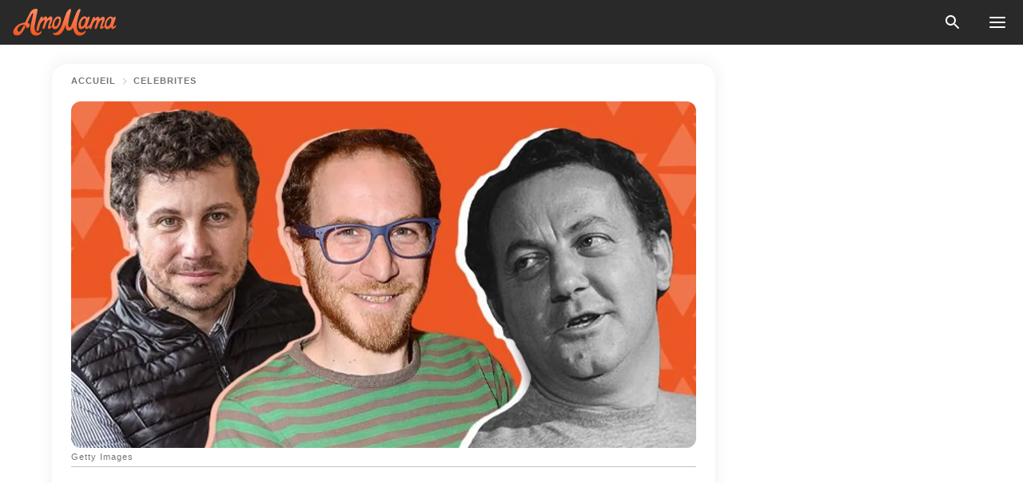

--- FILE ---
content_type: text/html; charset=utf-8
request_url: https://amomama.fr/267758-30-ans-de-bataille-juridique-autour-du-p.html
body_size: 54297
content:
<!DOCTYPE html><html lang="fr"><script>window.customDelayConfig = { callbacks: [], appliedCallbacks: [] };</script><head><meta charSet="utf-8" data-next-head=""/><meta name="viewport" content="width=device-width" data-next-head=""/><script type="text/javascript" id="quantcast">
            (function () {
                var TCF_LOCATOR_NAME = '__tcfapiLocator';
                var queue = [];
                var win = window;
                var cmpFrame;

                function tcfAPIHandler() {
                    var gdprApplies;
                    var args = arguments;

                    if (!args.length) {
                    return queue;
                    } else if (args[0] === 'setGdprApplies') {
                    if (args.length > 3 && args[2] === 2 && typeof args[3] === 'boolean') {
                        gdprApplies = args[3];
                        if (typeof args[2] === 'function') {
                        args[2]('set', true);
                        }
                    }
                    } else if (args[0] === 'ping') {
                    var retr = {
                        gdprApplies: gdprApplies,
                        cmpLoaded: false,
                        cmpStatus: 'stub',
                    };

                    if (typeof args[2] === 'function') {
                        args[2](retr);
                    }
                    } else {
                    if (args[0] === 'init' && typeof args[3] === 'object') {
                        args[3] = Object.assign(args[3], { tag_version: 'V3' });
                    }
                    queue.push(args);
                    }
                }

                win.__tcfapi = tcfAPIHandler;

                function doAllStuff() {
                    var host = window.location.hostname;
                    var element = document.createElement('script');
                    var firstScript = document.getElementsByTagName('script')[0];
                    var url = 'https://cmp.inmobi.com'.concat(
                    '/choice/',
                    'kCvAgDS5JeEcY',
                    '/',
                    host,
                    '/choice.js?tag_version=V3',
                    );
                    var uspTries = 0;
                    var uspTriesLimit = 3;
                    element.async = true;
                    element.type = 'text/javascript';
                    element.src = url;

                    firstScript.parentNode.insertBefore(element, firstScript);

                    function makeStub() {
                    function addFrame() {
                        var doc = win.document;
                        var otherCMP = !!win.frames[TCF_LOCATOR_NAME];

                        if (!otherCMP) {
                        if (doc.body) {
                            var iframe = doc.createElement('iframe');

                            iframe.style.cssText = 'display:none';
                            iframe.name = TCF_LOCATOR_NAME;
                            doc.body.appendChild(iframe);
                        } else {
                            setTimeout(addFrame, 5);
                        }
                        }
                        return !otherCMP;
                    }

                    function postMessageEventHandler(event) {
                        var msgIsString = typeof event.data === 'string';
                        var json = {};

                        try {
                        if (msgIsString) {
                            json = JSON.parse(event.data);
                        } else {
                            json = event.data;
                        }
                        } catch (ignore) {}

                        var payload = json.__tcfapiCall;

                        if (payload) {
                        window.__tcfapi(
                            payload.command,
                            payload.version,
                            function (retValue, success) {
                            var returnMsg = {
                                __tcfapiReturn: {
                                returnValue: retValue,
                                success: success,
                                callId: payload.callId,
                                },
                            };
                            if (msgIsString) {
                                returnMsg = JSON.stringify(returnMsg);
                            }
                            if (event && event.source && event.source.postMessage) {
                                event.source.postMessage(returnMsg, '*');
                            }
                            },
                            payload.parameter,
                        );
                        }
                    }

                    while (win) {
                        try {
                        if (win.frames[TCF_LOCATOR_NAME]) {
                            cmpFrame = win;
                            break;
                        }
                        } catch (ignore) {}

                        if (win === window.top) {
                        break;
                        }
                        win = win.parent;
                    }
                    if (!cmpFrame) {
                        addFrame();
                        win.addEventListener('message', postMessageEventHandler, false);
                    }
                    }

                    makeStub();

                    function makeGppStub() {
                    const CMP_ID = 10;
                    const SUPPORTED_APIS = [
                        '2:tcfeuv2',
                        '6:uspv1',
                        '7:usnatv1',
                        '8:usca',
                        '9:usvav1',
                        '10:uscov1',
                        '11:usutv1',
                        '12:usctv1',
                    ];

                    window.__gpp_addFrame = function (n) {
                        if (!window.frames[n]) {
                        if (document.body) {
                            var i = document.createElement('iframe');
                            i.style.cssText = 'display:none';
                            i.name = n;
                            document.body.appendChild(i);
                        } else {
                            window.setTimeout(window.__gpp_addFrame, 10, n);
                        }
                        }
                    };
                    window.__gpp_stub = function () {
                        var b = arguments;
                        __gpp.queue = __gpp.queue || [];
                        __gpp.events = __gpp.events || [];

                        if (!b.length || (b.length == 1 && b[0] == 'queue')) {
                        return __gpp.queue;
                        }

                        if (b.length == 1 && b[0] == 'events') {
                        return __gpp.events;
                        }

                        var cmd = b[0];
                        var clb = b.length > 1 ? b[1] : null;
                        var par = b.length > 2 ? b[2] : null;
                        if (cmd === 'ping') {
                        clb(
                            {
                            gppVersion: '1.1', // must be “Version.Subversion”, current: “1.1”
                            cmpStatus: 'stub', // possible values: stub, loading, loaded, error
                            cmpDisplayStatus: 'hidden', // possible values: hidden, visible, disabled
                            signalStatus: 'not ready', // possible values: not ready, ready
                            supportedAPIs: SUPPORTED_APIS, // list of supported APIs
                            cmpId: CMP_ID, // IAB assigned CMP ID, may be 0 during stub/loading
                            sectionList: [],
                            applicableSections: [-1],
                            gppString: '',
                            parsedSections: {},
                            },
                            true,
                        );
                        } else if (cmd === 'addEventListener') {
                        if (!('lastId' in __gpp)) {
                            __gpp.lastId = 0;
                        }
                        __gpp.lastId++;
                        var lnr = __gpp.lastId;
                        __gpp.events.push({
                            id: lnr,
                            callback: clb,
                            parameter: par,
                        });
                        clb(
                            {
                            eventName: 'listenerRegistered',
                            listenerId: lnr, // Registered ID of the listener
                            data: true, // positive signal
                            pingData: {
                                gppVersion: '1.1', // must be “Version.Subversion”, current: “1.1”
                                cmpStatus: 'stub', // possible values: stub, loading, loaded, error
                                cmpDisplayStatus: 'hidden', // possible values: hidden, visible, disabled
                                signalStatus: 'not ready', // possible values: not ready, ready
                                supportedAPIs: SUPPORTED_APIS, // list of supported APIs
                                cmpId: CMP_ID, // list of supported APIs
                                sectionList: [],
                                applicableSections: [-1],
                                gppString: '',
                                parsedSections: {},
                            },
                            },
                            true,
                        );
                        } else if (cmd === 'removeEventListener') {
                        var success = false;
                        for (var i = 0; i < __gpp.events.length; i++) {
                            if (__gpp.events[i].id == par) {
                            __gpp.events.splice(i, 1);
                            success = true;
                            break;
                            }
                        }
                        clb(
                            {
                            eventName: 'listenerRemoved',
                            listenerId: par, // Registered ID of the listener
                            data: success, // status info
                            pingData: {
                                gppVersion: '1.1', // must be “Version.Subversion”, current: “1.1”
                                cmpStatus: 'stub', // possible values: stub, loading, loaded, error
                                cmpDisplayStatus: 'hidden', // possible values: hidden, visible, disabled
                                signalStatus: 'not ready', // possible values: not ready, ready
                                supportedAPIs: SUPPORTED_APIS, // list of supported APIs
                                cmpId: CMP_ID, // CMP ID
                                sectionList: [],
                                applicableSections: [-1],
                                gppString: '',
                                parsedSections: {},
                            },
                            },
                            true,
                        );
                        } else if (cmd === 'hasSection') {
                        clb(false, true);
                        } else if (cmd === 'getSection' || cmd === 'getField') {
                        clb(null, true);
                        }
                        //queue all other commands
                        else {
                        __gpp.queue.push([].slice.apply(b));
                        }
                    };
                    window.__gpp_msghandler = function (event) {
                        var msgIsString = typeof event.data === 'string';
                        try {
                        var json = msgIsString ? JSON.parse(event.data) : event.data;
                        } catch (e) {
                        var json = null;
                        }
                        if (typeof json === 'object' && json !== null && '__gppCall' in json) {
                        var i = json.__gppCall;
                        window.__gpp(
                            i.command,
                            function (retValue, success) {
                            var returnMsg = {
                                __gppReturn: {
                                returnValue: retValue,
                                success: success,
                                callId: i.callId,
                                },
                            };
                            event.source.postMessage(
                                msgIsString ? JSON.stringify(returnMsg) : returnMsg,
                                '*',
                            );
                            },
                            'parameter' in i ? i.parameter : null,
                            'version' in i ? i.version : '1.1',
                        );
                        }
                    };
                    if (!('__gpp' in window) || typeof window.__gpp !== 'function') {
                        window.__gpp = window.__gpp_stub;
                        window.addEventListener('message', window.__gpp_msghandler, false);
                        window.__gpp_addFrame('__gppLocator');
                    }
                    }

                    makeGppStub();

                    var uspStubFunction = function () {
                    var arg = arguments;
                    if (typeof window.__uspapi !== uspStubFunction) {
                        setTimeout(function () {
                        if (typeof window.__uspapi !== 'undefined') {
                            window.__uspapi.apply(window.__uspapi, arg);
                        }
                        }, 500);
                    }
                    };

                    var checkIfUspIsReady = function () {
                    uspTries++;
                    if (window.__uspapi === uspStubFunction && uspTries < uspTriesLimit) {
                        console.warn('USP is not accessible');
                    } else {
                        clearInterval(uspInterval);
                    }
                    };

                    if (typeof window.__uspapi === 'undefined') {
                    window.__uspapi = uspStubFunction;
                    var uspInterval = setInterval(checkIfUspIsReady, 6000);
                    }
                }

                window.customDelayConfig.callbacks.push({
                    cb: doAllStuff,
                    name: 'Quantcast',
                });
            })();
        </script><meta http-equiv="origin-trial" content="AorWoeT2xNFlHAdTwnxNmKp2bf68isiC+EddJ4vYRNOdCHy+dAmX/10Kx1RKDoFpUCGh9jsAtfgxfOEE0gA8oAIAAAB0eyJvcmlnaW4iOiJodHRwczovL2Ftb21hbWEuZnI6NDQzIiwiZmVhdHVyZSI6IlVucmVzdHJpY3RlZFNoYXJlZEFycmF5QnVmZmVyIiwiZXhwaXJ5IjoxNzY5NDcyMDAwLCJpc1N1YmRvbWFpbiI6dHJ1ZX0=" data-next-head=""/><title data-next-head="">30 ans de bataille juridique autour du patrimoine de Coluche : ses fils face à un décès “banal”</title><meta name="description" content="C&#x27;est une affaire de succession qui s&#x27;éternise, plus de 30 ans après le décès de Coluche. Finalement, la cour d’appel de Versailles a finalement tranché en faveur des deux jeunes hommes et a condamné le producteur. Les fils de l’humoriste ont eu gain de cause." data-next-head=""/><meta name="author" content="Mahatony Rajaofera" data-next-head=""/><link rel="canonical" href="https://amomama.fr/267758-30-ans-de-bataille-juridique-autour-du-p.html" data-next-head=""/><meta name="theme-color" content="#ffffff" data-next-head=""/><meta name="verify-admitad" content="2fe01187e1" data-next-head=""/><meta name="msapplication-TileColor" content="#da532c" data-next-head=""/><meta name="pocket-site-verification" content="7614f62637962d783e4b323768d699" data-next-head=""/><meta property="fb:app_id" content="200824630385475" data-next-head=""/><meta name="robots" content="max-image-preview:large" data-next-head=""/><meta name="article:published_time" content="2021-10-23T10:30:00+00:00" data-next-head=""/><meta name="article:modified_time" content="2025-01-28T07:38:58+00:00" data-next-head=""/><meta property="fb:admins" content="100010581019207" data-next-head=""/><meta property="fb:admins" content="100001288770557" data-next-head=""/><meta property="fb:admins" content="100006008527151" data-next-head=""/><meta property="fb:admins" content="100002603703184" data-next-head=""/><meta property="fb:pages" content="186057815251258" data-next-head=""/><meta property="fb:pages" content="286299215103596" data-next-head=""/><meta name="msvalidate.01" content="14D4D494C888618F41C85045527BD7F8" data-next-head=""/><meta name="msvalidate.01" content="80E5B8EF76570F2A2C4C937A33BE9DD6" data-next-head=""/><link type="application/rss+xml" href="https://amomama.fr/rss.xml" rel="alternate" data-next-head=""/><link type="application/rss+xml" href="https://amomama.fr/celebrites/rss.xml" rel="alternate" data-next-head=""/><meta name="twitter:title" content="30 ans de bataille juridique autour du patrimoine de Coluche : ses fils face à un décès “banal”" data-next-head=""/><meta name="twitter:description" content="C&#x27;est une affaire de succession qui s&#x27;éternise, plus de 30 ans après le décès de Coluche. Finalement, la cour d’appel de Versailles a finalement tranché en faveur des deux jeunes hommes et a condamné le producteur. Les fils de l’humoriste ont eu gain de cause." data-next-head=""/><meta name="twitter:card" content="summary_large_image" data-next-head=""/><meta name="twitter:site" content="@amomama" data-next-head=""/><meta property="og:type" content="website" data-next-head=""/><meta property="og:locale" content="fr_FR" data-next-head=""/><meta property="og:site_name" content="amomama.fr" data-next-head=""/><meta property="og:title" content="30 ans de bataille juridique autour du patrimoine de Coluche : ses fils face à un décès “banal”" data-next-head=""/><meta property="og:description" content="C&#x27;est une affaire de succession qui s&#x27;éternise, plus de 30 ans après le décès de Coluche. Finalement, la cour d’appel de Versailles a finalement tranché en faveur des deux jeunes hommes et a condamné le producteur. Les fils de l’humoriste ont eu gain de cause." data-next-head=""/><meta property="og:url" content="https://amomama.fr/267758-30-ans-de-bataille-juridique-autour-du-p.html" data-next-head=""/><meta property="og:image" content="https://imgproxy.amomama.fr/MA_8E3G5fCrPFwCSqHoEDk14SsD_aITu7WcoadCihm8/rs:fill:1200:0:1/g:no/aHR0cHM6Ly9jZG4uYW1vbWFtYS5jb20vNDFkYTNiYmM1ZGQ4NDQxZmYzZTg0YTRhNjg1MjhjNjYuanBnP3dpZHRoPTY1MCZoZWlnaHQ9MzQw.jpg" data-next-head=""/><meta property="og:image:width" content="1200" data-next-head=""/><meta property="og:image:height" content="630" data-next-head=""/><script type="application/ld+json" data-next-head="">{"@context":"https://schema.org","@type":"NewsArticle","headline":"30 ans de bataille juridique autour du patrimoine de Coluche : ses fils face à un décès “banal”","inLanguage":"fr","articleBody":"Le décès d’un parent ravive dans certaines familles des rancœurs. Des désaccords surviennent lorsque la succession ne se passe pas comme prévu. De toute évidence, les guerres d’héritage sont indubitablement des sujets abrasifs et explosifs. Trente longues années se sont écoulées depuis la disparition de Coluche, ce n’est que maintenant que le conflit fratricide voit le bout du tunnel. La date du 19 juin 1986 signe le décès tragique d’un comédien hors-pair. Michel Colucci, alias Coluche, n’est plus. Le grand homme s'en est allé suite à un terrible accident routier. Le motard trouvait la mort sur une route à Opio, dans les Alpes-Maritimes, après avoir été percuté par un camion avec sa moto. Après ce drame, une guerre d’héritage voit le jour. PROBLÈMES JURIDIQUES PENDANT 30 ANS Deux ans après le décès de Coluche, son ex-femme a légué l’intégralité des droits d’exploitation des iconiques sketchs de son ex-époux à Lederman, moyennant une contrepartie financière. Véronique Kantor a donc renoncé à la totalité des redevances des disques réalisés entre le 16 octobre 1975 et le 15 mai 1981 qu’elle a acquis suite à leur divorce. Mais à leur plus grand regret, le producteur de Coluche a laissé ses fils sans un sous. Encore âgés de 14 et 10 ans au moment des faits, Romain et Marius Colucci décident de porter l’affaire en justice dix ans après ce rachat. Dès lors, la guerre d’héritage fait rage. Une bataille judiciaire fut livrée entre les deux enfants du célébrissime comique et la société PPL. Marius et Romain Colucci revendiquèrent les droits sur les ventes des enregistrements phonographiques de leur célèbre papa. Voilà plus de trente ans que les fils de Coluche se battent contre Paul Lederman pour récupérer le droit qui leur est dû. Marius et Romain Colucci voient enfin le bout de cette longue bataille judiciaire. Selon les juges, les œuvres de l’humoriste doivent demeurer dans le patrimoine de ses progénitures. RÉCUPÉRATION D’UN MILLION La justice avait donné raison à Marius et Romain en 2017 et avait condamné la société PPL à verser des redevances sur douze sketchs iconiques du comédien à ses enfants. Un an plus tard, la Cour de cassation a renvoyé l'affaire à Versailles. Par la suite, la Cour d'Appel de Versailles a prononcé un nouveau verdict en faveur des héritiers de Coluche. La séance a été levée le 26 novembre 2019.  La cour a, cette fois-ci, inclus neuf autres spectacles de leur père qui revenaient de droit aux deux hommes. Cette série de sketchs avait été écartée par la précédente décision de justice. Il s'agit des plus grands succès de Coluche, notamment \" C'est l'histoire d'un mec sur le pont de l'Alma\", \"L'auto-stoppeur\", \"Je me marre\", \"Gugusse\", mais aussi \"Le Schmilblick\". Suite au procès, l'impresario historique du comique est contraint de verser des arriérés de redevance sur l'exploitation des sketches de l’artiste. Il ne reste plus qu’à connaître la décompte d’exploitation des enregistrements.  Mais d’après les estimations du tribunal en première instance, la totalité du montant dû aux fils du fondateur des Restos du Coeur est équivaut à plus de 1 millions d’euros. COMBIEN D’ARGENT SES FILS REÇOIVENT-ILS ? À l'issue du premier jugement, Paul Lederman s’est acquitté de 558 000 euros. Mais Marius et Romain devraient recevoir très prochainement les droits d’une série de neuf sketchs de Coluche, y compris les premiers de sa carrière datant d'avant 1975, enregistrés avant son mariage avec Véronique.  Selon les informations du Capital, le producteur doit payer une provision de 40 000 euros, en attendant le calcul des sommes dues sur les dernières années. Une sentence qui marque l'épilogue d'un conflit qui dure depuis trois décennies où les héritiers ont enfin eu gain de cause. À moins que Lederman décide, comme il en a le droit, de contester le jugement et de faire un pourvoi en cassation. IL QUALIFIE LA MORT DE SON PÈRE DE “BANALE” C’est l’histoire d’un homme qui perdra la vie dans un accident de la circulation. Percutée par un camion, la victime n’a pas survécu face à la violence du choc.  Jusque-là, rien d’anormal, les théories d’une imprudence, d’une inattention ou d’une négligence sont mises en avant. Sauf que cet individu, c’était nul autre que le célébrissime Coluche. Après la brusque disparition de l’humoriste à la salopette à rayures bleues et au nez rouge, des théories du complot ont fleuri. Même aujourd’hui, cette affaire mythologique est encore au centre de nombreux ragots et de fake news de plus en plus folles. S’agit-il des ennemis du comédien qui auraient été à la manœuvre ou bien des politiciens ayant craint une nouvelle candidature à la présidentielle ? Il y a également eu des soupçons sur des obscurs ordres du pouvoir ou de l'industrie agro-alimentaire visant le fondateur des Restos du Cœur. Tant de choses ont été dites autour du décès du célèbre humoriste. Et pour calmer l’emballement de la foule, Marius Colucci a parlé de son constat amer de la disparition de son père au micro d’RTL.  Le fils cadet de Véronique a pris l’initiative de mettre les choses au clair sur ces “élucubrations” en prenant l’exemple sur le décès d’Elvis Presley, d’Hitler et de la princesse Diana. À l’instar de ses célébrités, Marius Colucci estime que le public ne peut pas se résigner au fait qu’un homme aussi extraordinaire que “Coluche” puisse mourir d’une mort “banale”. “Le fantasme prend le pas sur la raison et ils se mettent à penser tout et n'importe quoi\", a conclu le frère de Romain Colucci. Invitée au micro d'Europe 1 pour promouvoir son livre“Les Enquêtes d'une médium - quand la police a recours à l'invisible”, l’épouse de Michel Delpech évoque dans son ouvrage, son don d’entrer en contact avec les esprits, le pouvoir de ressentir et de voir des signes venus de l’au-delà.  Elle a également raconté le jour où elle a essayé d’empêcher la mort de Coluche. En 1986, l’écrivaine avait malheureusement prédit la mort de l’artiste. \"Coluche, on était à son anniversaire et j'ai dit à Michel 'On mon dieu il va échanger sa moto et il va se tuer'\" s’exclama-t-elle. En entendant les paroles de sa femme, Michel s’est précipité vers le comédien pour lui raconter le terrible sentiment prémonitoire de la médium. Aborder la question de la mort en voyance est assez délicat. Et nombreux sont ceux qui sont sceptiques à ce sujet. Après avoir pris connaissance de cette prédilection, Coluche est venu voir Geneviève Delpech et s’est amusé à lui dire : “Il paraît que je vais me casser la gueule en moto !” Elle a ensuite affirmé que c'était sérieux et que les lésions se situeraient au niveau de la tête. Hélas, il ne l'a pas écouté. La suite de l’histoire, on la connaît tous. Ce pressentiment s’agissait bel et bien d’un mauvais présage. LA VIE ACTUELLE DE ROMAIN ET MARIUS Lorsque Coluche est décédé, ses deux fils n'avaient que 14 et 10 ans. Bien qu’il n’ait pas pu vivre assez longtemps pour voir grandir ses enfants, l'humoriste serait très fier des hommes qu’ils sont devenus maintenant. Et pour cause, Romain et Marius ont rejoint l'association qu'avait fondée leur père en 1985. Patrice Blanc, à présent à la tête des Restos du cœur, a précisé que la tradition familiale se perpétue donc de génération en génération.  En effet, depuis que leur mère n’est plus, le fils aîné de Coluche s’est impliqué dans la politique de communication des Restos du cœur. Et Marius se charge de donner un coup de main en coulisses. \"Les voir en coulisses, nous remet dans le droit chemin, on se rappelle pourquoi on est là, pourquoi on se bat.\", a expliqué Nolwenn Leroy. L'occasion d'en apprendre plus sur les carrières des fils de Coluche, Romain et Marius, qui n'étaient que des enfants quand leur père est mort. Au début des années 90, l’aîné de Coluche et Véronique Kantor officiait en tant qu’assistant de réalisation de “L'atelier 256”, un programme diffusé sur France 3. Romain Colucci s’est ensuite consacré à se battre pour l’héritage de son papa tout en participant à l’écriture de cinq ouvrages mettant en avant son parcours. https://www.instagram.com/p/CGSPhVBl5Tn/?utm_source=ig_embed&ig_rid=791a09f2-a208-4ec3-992c-f33cb2e7b174Quant au fils cadet de l’humoriste, il est devenu comédien. Marius Colucci s’est inscrit à une école de théâtre professionnel en 1996. À l’issue de sa formation, le quadragénaire a enchaîné les petits rôles à la télévision. Il est entré dans la peau d’Émile Lampion dans la mini-série “Petits meurtres en famille” avant de rejoindre la série phare de France 2 “Les petits meurtres d'Agatha Christie”. Il a également joué dans les séries “Nos chers voisins”, “Joséphine, ange gardien”, “Mongeville”, mais aussi “Capitaine Marleau”. Bien que Marius Colucci a réussi à propulser sa carrière par lui-même, porter le nom d’une célébrité n’est pas toujours facile. En 2019, l’acteur s’est expliqué à ce sujet sur le plateau de “TPMP”. \"Ça me fait chier quand moi, je ne viens pas pour parler de Coluche et qu'on me parle systématiquement de Coluche.”, a-t-il déploré. https://www.instagram.com/p/CGNADLKl-ZG/?utm_source=ig_embed&ig_rid=1a7ac10a-8c1a-4699-8116-c46445970016C'est un compliqué pour lui d'exister derrière l'ombre de son père, qui était autrefois l’une des célébrités les plus insolites en France. “Quand je viens parler de Coluche, ça m'emmerde si vous parlez de mon tournage à moi.\", a-t-il ajouté. Lire aussi : Le légende de l’humour Coluche : Découvrez les femmes qui ont partagé sa vie Abonnez-vous à AmoMama sur Google News pour plus d’actualités ! ","description":"C'est une affaire de succession qui s'éternise, plus de 30 ans après le décès de Coluche. Finalement, la cour d’appel de Versailles a finalement tranché en faveur des deux jeunes hommes et a condamné le producteur. Les fils de l’humoriste ont eu gain de cause.","datePublished":"2021-10-23T10:30:00+00:00","dateModified":"2025-01-28T07:38:58+00:00","mainEntityOfPage":{"@type":"WebPage","@id":"https://amomama.fr/267758-30-ans-de-bataille-juridique-autour-du-p.html"},"publisher":{"@type":"Organization","name":"amomama.fr","url":"https://amomama.fr/","logo":{"@type":"ImageObject","url":"https://cdn.amomama.fr/amomama.svg"}},"author":{"@type":"Person","name":"Mahatony","url":"https://amomama.fr/editor/mahatony"},"image":{"@type":"ImageObject","url":"https://cdn.amomama.fr/132f8e9537cf16f4a7642daacb46681a.jpg"},"articleSection":"Célébrités"}</script><script type="application/ld+json" data-next-head="">{"@context":"https://schema.org","@type":"BreadcrumbList","itemListElement":[{"@type":"ListItem","position":1,"item":{"@id":"https://amomama.fr/celebrites","name":"✔ CÉLÉBRITÉS"}},{"@type":"ListItem","position":2,"item":{"@id":"https://amomama.fr/267758-30-ans-de-bataille-juridique-autour-du-p.html","name":"➨ Read now"}}]}</script><link rel="preload" as="image" href="https://cdn.amomama.fr/132f8e9537cf16f4a7642daacb46681a.jpg" imageSrcSet="https://imgproxy.amomama.fr/QKKEMF1QR6kxrl8xO_gEVXiIgToZ5uPhyScUxdWSJ9s/rs:fill:375:0:1/g:no/aHR0cHM6Ly9jZG4uYW1vbWFtYS5jb20vMTMyZjhlOTUzN2NmMTZmNGE3NjQyZGFhY2I0NjY4MWEuanBnP3dpZHRoPTY1MCZoZWlnaHQ9MzQw.jpg 375w, https://imgproxy.amomama.fr/Hqn8sxGRjBaSdBXUpfgGKWVGcO9lyrLczMWbdrVic18/rs:fill:576:0:1/g:no/aHR0cHM6Ly9jZG4uYW1vbWFtYS5jb20vMTMyZjhlOTUzN2NmMTZmNGE3NjQyZGFhY2I0NjY4MWEuanBnP3dpZHRoPTY1MCZoZWlnaHQ9MzQw.jpg 576w, https://imgproxy.amomama.fr/mtZSsqZI5IIX--aHRHFhC5e5IzJsVlp_6-eceT2ffVs/rs:fill:768:0:1/g:no/aHR0cHM6Ly9jZG4uYW1vbWFtYS5jb20vMTMyZjhlOTUzN2NmMTZmNGE3NjQyZGFhY2I0NjY4MWEuanBnP3dpZHRoPTY1MCZoZWlnaHQ9MzQw.jpg 768w, https://imgproxy.amomama.fr/mMQkQWuTpQvGR8Q7vqguWGEg20Fn7TLwFy_3_VAyM14/rs:fill:992:0:1/g:no/aHR0cHM6Ly9jZG4uYW1vbWFtYS5jb20vMTMyZjhlOTUzN2NmMTZmNGE3NjQyZGFhY2I0NjY4MWEuanBnP3dpZHRoPTY1MCZoZWlnaHQ9MzQw.jpg 992w, https://imgproxy.amomama.fr/WrLpDLK6u94qzpB0LMbFDnhp78-TnwfJsGZaYDcpiig/rs:fill:1200:0:1/g:no/aHR0cHM6Ly9jZG4uYW1vbWFtYS5jb20vMTMyZjhlOTUzN2NmMTZmNGE3NjQyZGFhY2I0NjY4MWEuanBnP3dpZHRoPTY1MCZoZWlnaHQ9MzQw.jpg 1200w" imageSizes="(max-width: 835px) 100vw, (max-width: 1279px) 620px, 620px" data-next-head=""/><link rel="preload" as="image" href="https://imgproxy.amomama.fr/ACxxDVReGmpJ9sQfilNCkzrXpHYXzzl2r05kDEQTJIc/rs:fill:120:0:1/g:no/aHR0cHM6Ly9jZG4uYW1vbWFtYS5jb20vMjZkMjc4MTAxNDQ1YzBmYThkOTlmNWU2NTE5MmM2ZTg1NzQ1ODE1ODAxNDEyNjkuanBnP3dpZHRoPTYwMCZoZWlnaHQ9ODAw.jpg" imageSrcSet="" imageSizes="(max-width: 835px) 100vw, (max-width: 1279px) 100vw, 100vw" data-next-head=""/><link href="https://cdn.amomama.fr" rel="preconnect"/><link href="https://imgproxy.amomama.fr" rel="preconnect"/><script></script><script>
    var originalSetTimeoutMeth = window.setTimeout;

    function patchedSetTimeout(callback, delay) {
      for (var _len = arguments.length, args = new Array(_len > 2 ? _len - 2 : 0), _key = 2; _key < _len; _key++) {
        args[_key - 2] = arguments[_key];
      }

      var timeoutId = originalSetTimeoutMeth.apply(void 0, [patchedCallback, delay].concat(args));

      function patchedCallback() {
        clearTimeout(timeoutId);
        callback.apply(void 0, arguments);
      }

      return timeoutId;
    }

    window.setTimeout = patchedSetTimeout;
  </script><link rel="shortcut icon" href="/favicon.ico" type="image/x-icon"/><link rel="icon" type="image/png" sizes="32x32" href="https://cdn.amomama.fr/favicon-32x32.png"/><link rel="icon" type="image/png" sizes="16x16" href="https://cdn.amomama.fr/favicon-16x16.png"/><link rel="apple-touch-icon" href="https://cdn.amomama.fr/apple-touch-icon.png"/><link rel="apple-touch-icon" sizes="152x152" href="https://cdn.amomama.fr/apple-touch-icon-152x152.png"/><link rel="apple-touch-icon" sizes="180x180" href="https://cdn.amomama.fr/apple-touch-icon-180x180.png"/><link rel="apple-touch-icon" sizes="512x512" href="https://cdn.amomama.fr/apple-touch-icon-512x512.png"/><link rel="preload" href="https://amomama.fr/production/_next/static/css/333bc730b50c750d.css" as="style"/><link rel="stylesheet" href="https://amomama.fr/production/_next/static/css/333bc730b50c750d.css" data-n-g=""/><link rel="preload" href="https://amomama.fr/production/_next/static/css/d5716dccac00e051.css" as="style"/><link rel="stylesheet" href="https://amomama.fr/production/_next/static/css/d5716dccac00e051.css"/><link rel="preload" href="https://amomama.fr/production/_next/static/css/72dcc712bd727d59.css" as="style"/><link rel="stylesheet" href="https://amomama.fr/production/_next/static/css/72dcc712bd727d59.css"/><link rel="preload" href="https://amomama.fr/production/_next/static/css/072dccded32ca94c.css" as="style"/><link rel="stylesheet" href="https://amomama.fr/production/_next/static/css/072dccded32ca94c.css"/><noscript data-n-css=""></noscript><script defer="" nomodule="" src="https://amomama.fr/production/_next/static/chunks/polyfills-42372ed130431b0a.js"></script><script defer="" src="https://amomama.fr/production/_next/static/chunks/4432-243a43f055487a72.js"></script><script defer="" src="https://amomama.fr/production/_next/static/chunks/7659-01038d67939e8d71.js"></script><script defer="" src="https://amomama.fr/production/_next/static/chunks/5152-a36775e1296d1e76.js"></script><script src="https://amomama.fr/production/_next/static/chunks/webpack-ee58f925b206f9e6.js" defer=""></script><script src="https://amomama.fr/production/_next/static/chunks/framework-5a88923766dd3983.js" defer=""></script><script src="https://amomama.fr/production/_next/static/chunks/main-b06d00441a8d0581.js" defer=""></script><script src="https://amomama.fr/production/_next/static/chunks/pages/_app-07ce04a000242113.js" defer=""></script><script src="https://amomama.fr/production/_next/static/chunks/pages/%5Bslug%5D-2bcc95f326279d65.js" defer=""></script><script src="https://amomama.fr/production/_next/static/BAfcyzCp6UVMb9cjP1fOE/_buildManifest.js" defer=""></script><script src="https://amomama.fr/production/_next/static/BAfcyzCp6UVMb9cjP1fOE/_ssgManifest.js" defer=""></script></head><body><img role="presentation" alt="" width="2000" height="2000" style="pointer-events:none;position:absolute;top:0;left:0;width:99vw;height:99vh;max-width:99vw;max-height:99vh" src="[data-uri]"/><div id="__next"><div class="transition-preload Layout_layout-container__T4wiX"><div class="Layout_layout-content-container__ARaoN"><div class="Layout_layout-content__ZUOlJ"><header class="Header_header-container__YuzAK" style="top:0"><a class="Link_link__PUK08 Link_link__kvrlb Header_header-link__zPMo2" aria-label="logo" data-testid="logo" href="/"><img src="https://cdn.amomama.fr/amomama-full.svg" alt="logo" width="90" height="23" class="Logo_logo-block__aJkzQ"/></a><div class="SearchPopup_wrapper__0IVWc"><button class="SearchPopup_search-button__ZRGMP SearchPopup_search-button__BWJ2L"><img class="SearchPopup_search-button-icon__m9srN" src="https://cdn.amomama.fr/amomama/search.svg" alt="search icon"/></button><div class="SearchPopup_search-popup__8Tlmc SearchPopup_search-popup___hCG4"><div class="SearchPopup_search-popup-close__hi1If SearchPopup_search-popup-close__OeU5m" id="search-close-btn"></div><form class="SearchForm_search-popup-content__1rhgX"><input type="text" id="search-popup-input" class="SearchForm_search-popup-input__m5MQk SearchPopup_search-popup-input__61_Wc" value=""/><button class="SearchForm_search-popup-submit__eCfDU SearchPopup_search-popup-submit__fVW3Y" type="submit"><img src="https://cdn.amomama.fr/amomama/search.svg" alt="search icon"/></button></form></div></div><button class="OpenMenuButton_open-menu-button__6iR6n" data-testid="menu-button" type="button" aria-label="menu button"><span class="OpenMenuButton_open-menu-button-burger__QsYSo"></span></button></header><div class="CategoryMenu_category-menu-overlay__2_W_k" role="none" data-testvisibility="content-visibility"></div><div class="CategoryMenu_category-menu-list-container__ESNMG" style="top:40px;height:calc(100% - 40px)"><div class="CategoryMenu_category-menu-head__rp09A"><button class="OpenMenuButton_open-menu-button__6iR6n" type="button" aria-label="menu button"><span class="OpenMenuButton_open-menu-button-burger__QsYSo"></span></button></div><ul class="CategoryList_category-list-ul__g0Lng" data-testid="category-list"><li class="CategoryListItem_category-list-item-container__uWwpX CategoryList_category-list-item__owj3d"><a class="Link_link__PUK08 Link_link__kvrlb CategoryListItem_category-list-item-menu-link__Pcv2G" data-active="false" data-menu-link="true" href="/celebrites">Célébrités</a></li><li class="CategoryListItem_category-list-item-container__uWwpX CategoryList_category-list-item__owj3d"><a class="Link_link__PUK08 Link_link__kvrlb CategoryListItem_category-list-item-menu-link__Pcv2G" data-active="false" data-menu-link="true" href="/histoires-virales">Viral</a></li><li class="CategoryListItem_category-list-item-container__uWwpX CategoryList_category-list-item__owj3d"><a class="Link_link__PUK08 Link_link__kvrlb CategoryListItem_category-list-item-menu-link__Pcv2G" data-active="false" data-menu-link="true" href="/latest">Dernier</a></li><li class="CategoryListItem_category-list-item-container__uWwpX CategoryList_category-list-item__owj3d"><a class="Link_link__PUK08 Link_link__kvrlb CategoryListItem_category-list-item-menu-link__Pcv2G" data-active="false" data-menu-link="true" href="/impressum">Impressum</a></li><li class="CategoryListItem_category-list-item-container__uWwpX CategoryList_category-list-item__owj3d"><a class="Link_link__PUK08 Link_link__kvrlb CategoryListItem_category-list-item-menu-link__Pcv2G" data-active="false" data-menu-link="true" href="/terms-of-use">Conditions générales d&#x27;utilisation</a></li><li class="CategoryListItem_category-list-item-container__uWwpX CategoryList_category-list-item__owj3d"><a class="Link_link__PUK08 Link_link__kvrlb CategoryListItem_category-list-item-menu-link__Pcv2G" data-active="false" data-menu-link="true" href="/privacy">Politique de confidentialité</a></li><li class="CategoryListItem_category-list-item-container__uWwpX CategoryList_category-list-item__owj3d"><a class="Link_link__PUK08 Link_link__kvrlb CategoryListItem_category-list-item-menu-link__Pcv2G" data-active="false" data-menu-link="true" href="/privacy#10">Avis lors de la Collecte</a></li><li class="CategoryListItem_category-list-item-container__uWwpX CategoryList_category-list-item__owj3d"><a class="Link_link__PUK08 Link_link__kvrlb CategoryListItem_category-list-item-menu-link__Pcv2G" data-active="false" data-menu-link="true" href="/adv-with-us">Faites de la publicité avec nous</a></li><li class="CategoryListItem_category-list-item-container__uWwpX CategoryList_category-list-item__owj3d"><a class="Link_link__PUK08 Link_link__kvrlb CategoryListItem_category-list-item-menu-link__Pcv2G" data-active="false" data-menu-link="true" href="/about-us">À propos</a></li><li class="CategoryListItem_category-list-item-container__uWwpX CategoryList_category-list-item__owj3d"><a class="Link_link__PUK08 Link_link__kvrlb CategoryListItem_category-list-item-menu-link__Pcv2G" data-active="false" data-menu-link="true" href="/contact-us">Contactez nous</a></li></ul><div class="CcpaContainer_ccpa-container__XEz7R"><button class="CcpaContainer_ccpa-button__F2Ua_">Ne pas vendre mes informations personnelles</button></div></div><div class="Template_wrapper__fpWJu"><div class="Template_inner-wrapper__w3lMg"><main class="PostContent_container__rqgJO" data-testid="post-content"><div class="PostContent_top-line__wfQRK"><section class="Breadcrumbs_breadcrumbs-container__2nnae PostContent_post-breadcrumbs__Of0GF" data-testid="breadcrumbs"><a class="Breadcrumbs_breadcrumbs-link-item__p7dob" aria-label="Home" href="/">Accueil</a><span class="Breadcrumbs_breadcrumbs-angle__AU7Bv"></span><a class="Breadcrumbs_breadcrumbs-link-item__p7dob" href="/celebrites">Célébrités</a></section></div><div class="PostContent_full-article___FEwo"><div class="PostImage_post-image-container__PlDZN PostContent_thumb-image__iH052"><div class="Image_ref__XcBnw" data-testid="thumb-image"><picture><source srcSet="https://imgproxy.amomama.fr/QKKEMF1QR6kxrl8xO_gEVXiIgToZ5uPhyScUxdWSJ9s/rs:fill:375:0:1/g:no/aHR0cHM6Ly9jZG4uYW1vbWFtYS5jb20vMTMyZjhlOTUzN2NmMTZmNGE3NjQyZGFhY2I0NjY4MWEuanBnP3dpZHRoPTY1MCZoZWlnaHQ9MzQw.jpg 375w,https://imgproxy.amomama.fr/Hqn8sxGRjBaSdBXUpfgGKWVGcO9lyrLczMWbdrVic18/rs:fill:576:0:1/g:no/aHR0cHM6Ly9jZG4uYW1vbWFtYS5jb20vMTMyZjhlOTUzN2NmMTZmNGE3NjQyZGFhY2I0NjY4MWEuanBnP3dpZHRoPTY1MCZoZWlnaHQ9MzQw.jpg 576w,https://imgproxy.amomama.fr/mtZSsqZI5IIX--aHRHFhC5e5IzJsVlp_6-eceT2ffVs/rs:fill:768:0:1/g:no/aHR0cHM6Ly9jZG4uYW1vbWFtYS5jb20vMTMyZjhlOTUzN2NmMTZmNGE3NjQyZGFhY2I0NjY4MWEuanBnP3dpZHRoPTY1MCZoZWlnaHQ9MzQw.jpg 768w,https://imgproxy.amomama.fr/mMQkQWuTpQvGR8Q7vqguWGEg20Fn7TLwFy_3_VAyM14/rs:fill:992:0:1/g:no/aHR0cHM6Ly9jZG4uYW1vbWFtYS5jb20vMTMyZjhlOTUzN2NmMTZmNGE3NjQyZGFhY2I0NjY4MWEuanBnP3dpZHRoPTY1MCZoZWlnaHQ9MzQw.jpg 992w,https://imgproxy.amomama.fr/WrLpDLK6u94qzpB0LMbFDnhp78-TnwfJsGZaYDcpiig/rs:fill:1200:0:1/g:no/aHR0cHM6Ly9jZG4uYW1vbWFtYS5jb20vMTMyZjhlOTUzN2NmMTZmNGE3NjQyZGFhY2I0NjY4MWEuanBnP3dpZHRoPTY1MCZoZWlnaHQ9MzQw.jpg 1200w" type="image/jpeg" sizes="(max-width: 835px) 100vw, (max-width: 1279px) 100vw, 100vw"/><img src="https://cdn.amomama.fr/132f8e9537cf16f4a7642daacb46681a.jpg" alt="Getty Images" class="Image_image__11E9V PostImage_post-image__XnmZf"/></picture></div></div><div class="PostContent_thumb-title__SoMYI" data-testid="image-source">Getty Images</div><h1 class="PostContent_title__tVSHO">30 ans de bataille juridique autour du patrimoine de Coluche : ses fils face à un décès “banal”</h1><div class="InfoLine_wrapper__C_h_D"><div class="InfoLine_inner-wrap__nT3Iy"><a class="SmallAuthorImage_image-link__oGyW5" href="/editor/mahatony"><img src="https://imgproxy.amomama.fr/ACxxDVReGmpJ9sQfilNCkzrXpHYXzzl2r05kDEQTJIc/rs:fill:120:0:1/g:no/aHR0cHM6Ly9jZG4uYW1vbWFtYS5jb20vMjZkMjc4MTAxNDQ1YzBmYThkOTlmNWU2NTE5MmM2ZTg1NzQ1ODE1ODAxNDEyNjkuanBnP3dpZHRoPTYwMCZoZWlnaHQ9ODAw.jpg" alt="Mahatony Rajaofera" width="60" height="60" class="SmallAuthorImage_image__sCupn"/><noscript><img src="https://imgproxy.amomama.fr/ACxxDVReGmpJ9sQfilNCkzrXpHYXzzl2r05kDEQTJIc/rs:fill:120:0:1/g:no/aHR0cHM6Ly9jZG4uYW1vbWFtYS5jb20vMjZkMjc4MTAxNDQ1YzBmYThkOTlmNWU2NTE5MmM2ZTg1NzQ1ODE1ODAxNDEyNjkuanBnP3dpZHRoPTYwMCZoZWlnaHQ9ODAw.jpg" alt="Mahatony Rajaofera" width="60" height="60" class="SmallAuthorImage_image__sCupn"/></noscript></a><div><div class="InfoLine_name__D_Za0"><span class="InfoLine_by__KZlaC">Par</span><a class="Link_link__PUK08 Link_link__kvrlb InfoLine_link__i_kyn" href="/editor/mahatony"><span class="InfoLine_author__wCZ32">
            

            <!-- Author Start -->
            Mahatony Rajaofera
            <!-- Author End -->

            
          </span></a></div><div class="InfoLine_date__QFzMS" data-testid="post-date"><span>23 oct. 2021</span><div class="InfoLine_point__96cHO"></div><span>12:30</span></div></div></div><div class="ShareButtons_share-buttons-wrapper__IuyIK" data-testid="share-button-on-post-top"><button class="ShareButton_share-button-wrapper__c0yA1"><a class="ShareButton_share-button-button__9W5Os ShareButton_share-button-button-black__e1eHt" href="" target="_blank" rel="nofollow noreferrer" data-testid="share-social-item"><img src="https://cdn.amomama.fr/icons/Link_new.svg" alt="Link" class="ShareButton_share-button-image__kijmd" width="40" height="40"/></a></button><button class="ShareButton_share-button-wrapper__c0yA1"><a class="ShareButton_share-button-button__9W5Os ShareButton_share-button-button-orange__mRduJ" href="mailto:?subject=%5BShared%20post%5Dfrom:amomama.fr%2030 ans de bataille juridique autour du patrimoine de Coluche : ses fils face à un décès “banal”&amp;body=30 ans de bataille juridique autour du patrimoine de Coluche : ses fils face à un décès “banal”.
 Read more: https://amomama.fr/267758-30-ans-de-bataille-juridique-autour-du-p.html?utm_source=email%26utm_medium=share%26utm_campaign=social-share-article" target="_self" rel="nofollow noreferrer" data-testid="share-social-item"><img src="https://cdn.amomama.fr/icons/Email_new.svg" alt="Email" class="ShareButton_share-button-image__kijmd" width="40" height="40"/></a></button><button class="FlipboardButton_flipboard-wrapper__0rZyw"><a data-flip-widget="shareflip" href="https://flipboard.com" target="_blank" rel="nofollow noreferrer" data-testid="share-social-item"><img alt="flipboard-icon" src="https://cdn.amomama.fr/icons/flipboardicon.svg" width="40" height="40"/></a></button><button class="ShareButton_share-button-wrapper__c0yA1"><a class="ShareButton_share-button-button__9W5Os ShareButton_share-button-button-black__e1eHt ShareButton_share-button-button-x__cv8DR" href="https://www.x.com/share?title=30 ans de bataille juridique autour du patrimoine de Coluche : ses fils face à un décès “banal”&amp;via=amomama_usa&amp;url=https://amomama.fr/267758-30-ans-de-bataille-juridique-autour-du-p.html?utm_source=twitter%26utm_medium=social%26utm_campaign=social-share-article" target="_blank" rel="nofollow noreferrer" data-testid="share-social-item"><img src="https://cdn.amomama.fr/icons/X_new.svg" alt="X" class="ShareButton_share-button-image__kijmd" width="40" height="40"/></a></button><button class="ShareButton_share-button-wrapper__c0yA1"><a class="ShareButton_share-button-button__9W5Os ShareButton_share-button-button-facebook__UilUL" href="https://www.facebook.com/sharer/sharer.php?u=https://amomama.fr/267758-30-ans-de-bataille-juridique-autour-du-p.html?utm_source=facebook.com&amp;utm_medium=social&amp;utm_campaign=social-share-article" target="_blank" rel="nofollow noreferrer" data-testid="share-social-item"><img src="https://cdn.amomama.fr/icons/Facebook_new.svg" alt="Facebook" class="ShareButton_share-button-image__kijmd" width="40" height="40"/>Partager</a></button></div></div><div>
            

            <!-- Article Start -->
            
            

            
          </div><div data-io-article-url="https://amomama.fr/267758-30-ans-de-bataille-juridique-autour-du-p.html?m=dob"><div style="display:contents"><p class="postComponents_paragraph__0OLfg postComponents_paragraph-first__8Bigr">Le décès d’un parent ravive dans certaines familles des rancœurs. Des désaccords surviennent lorsque la succession ne se passe pas comme prévu. De toute évidence, les guerres d’héritage sont indubitablement des sujets abrasifs et explosifs. Trente longues années se sont écoulées depuis la disparition de Coluche, ce n’est que maintenant que le conflit fratricide voit le bout du tunnel.</p></div><div style="display:contents"><div class="adv"><div class="Ad-Container AdvInTextBuilder_slot-wrapper___Oz3G"><div class="AdvTitle_wrap__wIGWH"><span class="AdvTitle_line__R19X6 AdvTitle_line-left__Vakbg"></span><span class="AdvTitle_text__hRK31">Annonces</span><span class="AdvTitle_line__R19X6 AdvTitle_line-right__m6cZF"></span></div><div class="Ad-Container AdvSlots_adv-square-wrap__va0pf AdvSlots_adv-square-wrap__BxSU_"><div class="AdvSlots_adv-square__246sC" data-slot-type="1" data-position="in_article_1" data-code="/21668216007/d_amomama_fr_intext_01" style="min-height:250px;width:728px"><div class="AdvSlots_slot__YAMh2" id="in_article_1" style="min-height:250px;width:728"></div></div></div></div></div></div><div style="display:contents"><p class="postComponents_paragraph__0OLfg" style="text-align:justify">La date du 19 juin 1986 signe le décès tragique d’un comédien hors-pair. Michel Colucci, alias Coluche, n’est plus. Le grand homme s&#x27;en est allé suite à un terrible accident routier.</p></div><div style="display:contents"><p class="postComponents_paragraph__0OLfg" style="text-align:justify">Le motard trouvait la mort sur une route à Opio, dans les Alpes-Maritimes, après avoir été <a class="Link_link__PUK08 Link_link__kvrlb" href="https://france3-regions.francetvinfo.fr/provence-alpes-cote-d-azur/alpes-maritimes/coluche-est-mort-le-19-juin-1986-dans-les-alpes-maritimes-hommage-rendu-35-ans-apres-2143102.html" target="_blank" rel="noopener noreferrer" aria-label="https://france3-regions.francetvinfo.fr/provence-alpes-cote-d-azur/alpes-maritimes/coluche-est-mort-le-19-juin-1986-dans-les-alpes-maritimes-hommage-rendu-35-ans-apres-2143102.html">percuté</a> par un camion avec sa moto. Après ce drame, une guerre d’héritage voit le jour.</p></div><div style="display:contents"><div class="Image_wrapper__1NP9g Image_wrapper-vertical__PwZAR"><div class="Image_container__oHMMQ" style="padding-bottom:143.05555555555557%"><div class="Image_ref__XcBnw"><picture><source srcSet="https://imgproxy.amomama.fr/qKe2Ovv1AXeIdrYPthuFS5su7NNI1EIq1pln_TEJtxE/rs:fill:375:0:1/g:no/aHR0cHM6Ly9jZG4uYW1vbWFtYS5jb20vOWFkZmM3YjI1OTQ3ZjdiYTBhZjdhMGY3MzMwNzJmZDguanBlZz93aWR0aD01NzYmaGVpZ2h0PTgyNA.jpg 375w,https://imgproxy.amomama.fr/RKXmlq_LOAZc2xnREAoQKIZlhqLbAlh6HPJNd40YifE/rs:fill:576:0:1/g:no/aHR0cHM6Ly9jZG4uYW1vbWFtYS5jb20vOWFkZmM3YjI1OTQ3ZjdiYTBhZjdhMGY3MzMwNzJmZDguanBlZz93aWR0aD01NzYmaGVpZ2h0PTgyNA.jpg 576w,https://imgproxy.amomama.fr/WtcjrSfRoJLdUDbLJ9o8NkwKzYSw-NxQ5urFODIqwuQ/rs:fill:768:0:1/g:no/aHR0cHM6Ly9jZG4uYW1vbWFtYS5jb20vOWFkZmM3YjI1OTQ3ZjdiYTBhZjdhMGY3MzMwNzJmZDguanBlZz93aWR0aD01NzYmaGVpZ2h0PTgyNA.jpg 768w,https://imgproxy.amomama.fr/mBIDhP5bR3LAv11-Z1q885EPaKe201Nm39XPR6WcTII/rs:fill:992:0:1/g:no/aHR0cHM6Ly9jZG4uYW1vbWFtYS5jb20vOWFkZmM3YjI1OTQ3ZjdiYTBhZjdhMGY3MzMwNzJmZDguanBlZz93aWR0aD01NzYmaGVpZ2h0PTgyNA.jpg 992w,https://imgproxy.amomama.fr/rQHVi-ObsYkwgcoSO0vabNchYMD6gnPA7oROEkKSP3U/rs:fill:1200:0:1/g:no/aHR0cHM6Ly9jZG4uYW1vbWFtYS5jb20vOWFkZmM3YjI1OTQ3ZjdiYTBhZjdhMGY3MzMwNzJmZDguanBlZz93aWR0aD01NzYmaGVpZ2h0PTgyNA.jpg 1200w" type="image/jpeg" sizes="(max-width: 835px) 100vw, (max-width: 1279px) 581px, 581px"/><img src="https://cdn.amomama.fr/9adfc7b25947f7ba0af7a0f733072fd8.jpeg" alt="Coluche à la télévision au mois de septembre 1974 à Paris. l Source : Getty Images" class="Image_image__11E9V Image_post-image__qnTn0" width="576" height="824" loading="lazy"/></picture></div></div><p class="Image_title__T6_we" data-testid="image-source">Coluche à la télévision au mois de septembre 1974 à Paris. l Source : Getty Images</p></div></div><div style="display:contents"><p class="postComponents_paragraph__0OLfg" style="text-align:center"><strong class="postComponents_bold__fagP2">PROBLÈMES JURIDIQUES PENDANT 30 ANS</strong></p></div><div style="display:contents"><p class="postComponents_paragraph__0OLfg" style="text-align:justify">Deux ans après le décès de Coluche, son ex-femme a légué l’intégralité des droits d’exploitation des iconiques sketchs de son ex-époux à Lederman, moyennant une contrepartie financière. Véronique Kantor a donc <a class="Link_link__PUK08 Link_link__kvrlb" href="https://www.public.fr/News/Heritage-de-Coluche-30-ans-apres-sa-mort-ses-fils-touchent-enfin-une-grosse-somme-1626973" target="_blank" rel="noopener noreferrer" aria-label="https://www.public.fr/News/Heritage-de-Coluche-30-ans-apres-sa-mort-ses-fils-touchent-enfin-une-grosse-somme-1626973">renoncé</a> à la totalité des redevances des disques réalisés entre le 16 octobre 1975 et le 15 mai 1981 qu’elle a acquis suite à leur divorce.</p></div><div style="display:contents"><div class="adv"><div class="Ad-Container AdvInTextBuilder_slot-wrapper___Oz3G AdvInTextBuilder_slot-wrapper-second-floor__HFrmf"><div class="AdvTitle_wrap__wIGWH"><span class="AdvTitle_line__R19X6 AdvTitle_line-left__Vakbg"></span><span class="AdvTitle_text__hRK31">Annonces</span><span class="AdvTitle_line__R19X6 AdvTitle_line-right__m6cZF"></span></div><div class="Ad-Container AdvSlots_adv-square-wrap__va0pf AdvSlots_adv-square-wrap__BxSU_"><div class="AdvSlots_adv-square__246sC" data-slot-type="1" data-position="in_article_2" data-code="/21668216007/d_amomama_fr_intext_02" style="min-height:250px;width:728px"><div class="AdvSlots_slot__YAMh2" id="in_article_2" style="min-height:250px;width:728"></div></div></div><div class="Ad-Container Primis_wrap__HE_9k Primis_wrap__6YWKq"><div data-position="in_article_2_2" data-code="/21668216007/amomama_fr_primis" data-slot-type="8" class="Primis_square__r4HeJ" style="min-height:1px;min-width:1px"><div id="in_article_2_2"></div></div></div></div></div></div><div style="display:contents"><p class="postComponents_paragraph__0OLfg" style="text-align:justify">Mais à leur plus grand regret, le producteur de Coluche a laissé ses fils sans un sous. Encore âgés de 14 et 10 ans au moment des faits, Romain et Marius Colucci décident de porter l’affaire en justice dix ans après ce rachat. Dès lors, la <a class="Link_link__PUK08 Link_link__kvrlb" href="https://www.leparisien.fr/faits-divers/bataille-judiciaire-autour-de-l-heritage-de-coluche-08-12-2009-736558.php" target="_blank" rel="noopener noreferrer" aria-label="https://www.leparisien.fr/faits-divers/bataille-judiciaire-autour-de-l-heritage-de-coluche-08-12-2009-736558.php">guerre d’héritage</a> fait rage.</p></div><div style="display:contents"><p class="postComponents_paragraph__0OLfg" style="text-align:justify">Une bataille judiciaire fut livrée entre les deux enfants du célébrissime comique et la société PPL. Marius et Romain Colucci revendiquèrent les droits sur les ventes des enregistrements phonographiques de leur célèbre papa.</p></div><div style="display:contents"><div class="Image_wrapper__1NP9g Image_wrapper-vertical__PwZAR"><div class="Image_container__oHMMQ" style="padding-bottom:150%"><div class="Image_ref__XcBnw"><picture><source srcSet="https://imgproxy.amomama.fr/7U3xNlMebLB9EBksagOB4ap5h4toPdN-Zl04hSxM76w/rs:fill:375:0:1/g:no/aHR0cHM6Ly9jZG4uYW1vbWFtYS5jb20vZjZjNzJhMjAzYWQ3ZDAwOTEzYzMxNjkyMjk5ZjBhMzAuanBlZz93aWR0aD01NzYmaGVpZ2h0PTg2NA.jpg 375w,https://imgproxy.amomama.fr/Ith7AajS17DIdM9HGN6HauLtCIB89YpqgZmazC6QSM8/rs:fill:576:0:1/g:no/aHR0cHM6Ly9jZG4uYW1vbWFtYS5jb20vZjZjNzJhMjAzYWQ3ZDAwOTEzYzMxNjkyMjk5ZjBhMzAuanBlZz93aWR0aD01NzYmaGVpZ2h0PTg2NA.jpg 576w,https://imgproxy.amomama.fr/vU4dx4JsdZbQKeyRy_aH878NROiVomPAW19tcgRBmx8/rs:fill:768:0:1/g:no/aHR0cHM6Ly9jZG4uYW1vbWFtYS5jb20vZjZjNzJhMjAzYWQ3ZDAwOTEzYzMxNjkyMjk5ZjBhMzAuanBlZz93aWR0aD01NzYmaGVpZ2h0PTg2NA.jpg 768w,https://imgproxy.amomama.fr/e0w8bHCj43gWD9Lvoiw_HWkDNjJ6iXCBB5M2XsL0K90/rs:fill:992:0:1/g:no/aHR0cHM6Ly9jZG4uYW1vbWFtYS5jb20vZjZjNzJhMjAzYWQ3ZDAwOTEzYzMxNjkyMjk5ZjBhMzAuanBlZz93aWR0aD01NzYmaGVpZ2h0PTg2NA.jpg 992w,https://imgproxy.amomama.fr/8IySBUwN24sU8nRH7rhuWErNqak7p5Hu7e6UcNH7H7A/rs:fill:1200:0:1/g:no/aHR0cHM6Ly9jZG4uYW1vbWFtYS5jb20vZjZjNzJhMjAzYWQ3ZDAwOTEzYzMxNjkyMjk5ZjBhMzAuanBlZz93aWR0aD01NzYmaGVpZ2h0PTg2NA.jpg 1200w" type="image/jpeg" sizes="(max-width: 835px) 100vw, (max-width: 1279px) 581px, 581px"/><img src="https://cdn.amomama.fr/f6c72a203ad7d00913c31692299f0a30.jpeg" alt="L&#x27;acteur Marius Colucci | Photo : Getty Images" class="Image_image__11E9V Image_post-image__qnTn0" width="576" height="864" loading="lazy"/></picture></div></div><p class="Image_title__T6_we" data-testid="image-source">L&#x27;acteur Marius Colucci | Photo : Getty Images</p></div></div><div style="display:contents"><div class="adv"><div class="Ad-Container AdvInTextBuilder_slot-wrapper___Oz3G"><div class="AdvTitle_wrap__wIGWH"><span class="AdvTitle_line__R19X6 AdvTitle_line-left__Vakbg"></span><span class="AdvTitle_text__hRK31">Annonces</span><span class="AdvTitle_line__R19X6 AdvTitle_line-right__m6cZF"></span></div><div class="Ad-Container AdvSlots_adv-square-wrap__va0pf AdvSlots_adv-square-wrap__BxSU_"><div class="AdvSlots_adv-square__246sC" data-slot-type="1" data-position="in_article_3" data-code="/21668216007/d_amomama_fr_intext_03" style="min-height:250px;width:728px"><div class="AdvSlots_slot__YAMh2" id="in_article_3" style="min-height:250px;width:728"></div></div></div></div></div></div><div style="display:contents"><p class="postComponents_paragraph__0OLfg" style="text-align:justify">Voilà plus de trente ans que les fils de Coluche se battent contre Paul Lederman pour récupérer le droit qui leur est dû. Marius et Romain Colucci voient enfin le bout de cette longue bataille judiciaire. Selon les juges, les <a class="Link_link__PUK08 Link_link__kvrlb" href="https://www.sudouest.fr/justice/coluche-la-justice-tranche-en-faveur-de-ses-deux-fils-et-condamne-son-ancien-producteur-2379208.php" target="_blank" rel="noopener noreferrer" aria-label="https://www.sudouest.fr/justice/coluche-la-justice-tranche-en-faveur-de-ses-deux-fils-et-condamne-son-ancien-producteur-2379208.php">œuvres</a> de l’humoriste doivent demeurer dans le patrimoine de ses progénitures.</p></div><div style="display:contents"><p class="postComponents_paragraph__0OLfg" style="text-align:center"><strong class="postComponents_bold__fagP2">RÉCUPÉRATION D’UN MILLION</strong></p></div><div style="display:contents"><p class="postComponents_paragraph__0OLfg" style="text-align:justify">La justice avait donné raison à Marius et Romain en 2017 et avait condamné la société PPL à verser des redevances sur douze sketchs iconiques du comédien à ses enfants. Un an plus tard, la Cour de cassation a renvoyé l&#x27;affaire à Versailles.</p></div><div style="display:contents"><p class="postComponents_paragraph__0OLfg" style="text-align:justify">Par la suite, la Cour d&#x27;Appel de Versailles a prononcé un nouveau verdict en faveur des héritiers de Coluche. La séance a été levée le 26 novembre 2019. </p></div><div style="display:contents"><div class="Image_wrapper__1NP9g"><div class="Image_container__oHMMQ" style="padding-bottom:66.66666666666666%"><div class="Image_ref__XcBnw"><picture><source srcSet="https://imgproxy.amomama.fr/E39ih2MxvIGNpTUk9ZsLTOmUnKOcI0EJDJM49OcnYfU/rs:fill:375:0:1/g:no/aHR0cHM6Ly9jZG4uYW1vbWFtYS5jb20vMGVhOTdhNDgwMDJlNTQ4Yzg0ZDY5OThjNjgxZDQyM2EuanBlZz93aWR0aD03NjgmaGVpZ2h0PTUxMg.jpg 375w,https://imgproxy.amomama.fr/LoVDQrf8VMQgkOBrSy51Gmjy5lBxb7U5qEYxrEbpbj0/rs:fill:576:0:1/g:no/aHR0cHM6Ly9jZG4uYW1vbWFtYS5jb20vMGVhOTdhNDgwMDJlNTQ4Yzg0ZDY5OThjNjgxZDQyM2EuanBlZz93aWR0aD03NjgmaGVpZ2h0PTUxMg.jpg 576w,https://imgproxy.amomama.fr/mLUi5A9fBv6vBDxt-STvtr4BnpK8Q6pwcIEcm_oB9RU/rs:fill:768:0:1/g:no/aHR0cHM6Ly9jZG4uYW1vbWFtYS5jb20vMGVhOTdhNDgwMDJlNTQ4Yzg0ZDY5OThjNjgxZDQyM2EuanBlZz93aWR0aD03NjgmaGVpZ2h0PTUxMg.jpg 768w,https://imgproxy.amomama.fr/h5gWqzjc2vFMbdQRtkxWoagOEWhRP1Xu63vwEc6rZrE/rs:fill:992:0:1/g:no/aHR0cHM6Ly9jZG4uYW1vbWFtYS5jb20vMGVhOTdhNDgwMDJlNTQ4Yzg0ZDY5OThjNjgxZDQyM2EuanBlZz93aWR0aD03NjgmaGVpZ2h0PTUxMg.jpg 992w,https://imgproxy.amomama.fr/xBQsE9g6ZR--mIsRut5YYFsty8QwQ5T3ksfCRgvRQ40/rs:fill:1200:0:1/g:no/aHR0cHM6Ly9jZG4uYW1vbWFtYS5jb20vMGVhOTdhNDgwMDJlNTQ4Yzg0ZDY5OThjNjgxZDQyM2EuanBlZz93aWR0aD03NjgmaGVpZ2h0PTUxMg.jpg 1200w" type="image/jpeg" sizes="(max-width: 835px) 100vw, (max-width: 1279px) 830px, 830px"/><img src="https://cdn.amomama.fr/0ea97a48002e548c84d6998c681d423a.jpeg" alt="Romain Colucci le 28 novembre 2019 à Paris. | Photo : Getty Images" class="Image_image__11E9V Image_post-image__qnTn0" width="768" height="512" loading="lazy"/></picture></div></div><p class="Image_title__T6_we" data-testid="image-source">Romain Colucci le 28 novembre 2019 à Paris. | Photo : Getty Images</p></div></div><div style="display:contents"><div class="adv"><div class="Ad-Container AdvInTextBuilder_slot-wrapper___Oz3G"><div class="AdvTitle_wrap__wIGWH"><span class="AdvTitle_line__R19X6 AdvTitle_line-left__Vakbg"></span><span class="AdvTitle_text__hRK31">Annonces</span><span class="AdvTitle_line__R19X6 AdvTitle_line-right__m6cZF"></span></div><div class="Ad-Container AdvSlots_adv-square-wrap__va0pf AdvSlots_adv-square-wrap__BxSU_"><div class="AdvSlots_adv-square__246sC" data-slot-type="1" data-position="in_article_4" data-code="/21668216007/d_amomama_fr_intext_04" style="min-height:250px;width:728px"><div class="AdvSlots_slot__YAMh2" id="in_article_4" style="min-height:250px;width:728"></div></div></div></div></div></div><div style="display:contents"><p class="postComponents_paragraph__0OLfg" style="text-align:justify">La cour a, cette fois-ci, inclus neuf autres spectacles de leur père qui revenaient de droit aux deux hommes. Cette série de sketchs avait été écartée par la précédente décision de justice.</p></div><div style="display:contents"><p class="postComponents_paragraph__0OLfg" style="text-align:justify">Il s&#x27;agit des plus grands succès de Coluche, notamment &quot; C&#x27;est l&#x27;histoire d&#x27;un mec sur le pont de l&#x27;Alma&quot;, &quot;L&#x27;auto-stoppeur&quot;, &quot;Je me marre&quot;, &quot;Gugusse&quot;, mais aussi &quot;Le Schmilblick&quot;.</p></div><div style="display:contents"><p class="postComponents_paragraph__0OLfg" style="text-align:justify">Suite au procès, l&#x27;impresario historique du comique est contraint de verser des arriérés de redevance sur l&#x27;exploitation des sketches de l’artiste. Il ne reste plus qu’à connaître la décompte d’exploitation des enregistrements. </p></div><div style="display:contents"><p class="postComponents_paragraph__0OLfg" style="text-align:justify">Mais d’après les estimations du tribunal en première instance, la totalité du montant dû aux fils du fondateur des Restos du Coeur est <a class="Link_link__PUK08 Link_link__kvrlb" href="https://www.gala.fr/l_actu/news_de_stars/heritage-de-coluche-ses-deux-fils-recuperent-1-million-deuros-apres-des-annees-de-procedure_439257" target="_blank" rel="noopener noreferrer" aria-label="https://www.gala.fr/l_actu/news_de_stars/heritage-de-coluche-ses-deux-fils-recuperent-1-million-deuros-apres-des-annees-de-procedure_439257">équivaut</a> à plus de 1 millions d’euros.</p></div><div style="display:contents"><p class="postComponents_paragraph__0OLfg" style="text-align:center"><strong class="postComponents_bold__fagP2">COMBIEN D’ARGENT SES FILS REÇOIVENT-ILS ?</strong></p></div><div style="display:contents"><p class="postComponents_paragraph__0OLfg" style="text-align:justify">À l&#x27;issue du premier jugement, Paul Lederman s’est acquitté de 558 000 euros. Mais Marius et Romain devraient recevoir très prochainement les droits d’une série de neuf sketchs de Coluche, y compris les premiers de sa carrière datant d&#x27;avant 1975, enregistrés avant son mariage avec Véronique.</p></div><div style="display:contents"><div class="adv"><div class="Ad-Container AdvInTextBuilder_slot-wrapper___Oz3G"><div class="AdvTitle_wrap__wIGWH"><span class="AdvTitle_line__R19X6 AdvTitle_line-left__Vakbg"></span><span class="AdvTitle_text__hRK31">Annonces</span><span class="AdvTitle_line__R19X6 AdvTitle_line-right__m6cZF"></span></div><div class="Ad-Container AdvSlots_adv-square-wrap__va0pf AdvSlots_adv-square-wrap__BxSU_"><div class="AdvSlots_adv-square__246sC" data-slot-type="1" data-position="in_article_1" data-code="/21668216007/d_amomama_fr_intext_01" style="min-height:250px;width:728px"><div class="AdvSlots_slot__YAMh2" id="in_article_1-0" style="min-height:250px;width:728"></div></div></div></div></div></div><div style="display:contents"><div class="Image_wrapper__1NP9g Image_wrapper-vertical__PwZAR"><div class="Image_container__oHMMQ" style="padding-bottom:149.13194444444443%"><div class="Image_ref__XcBnw"><picture><source srcSet="https://imgproxy.amomama.fr/dpHiopPFFn-RTa0rBx0a3Egb8NEMRRp0D2RYHlgk8bs/rs:fill:375:0:1/g:no/aHR0cHM6Ly9jZG4uYW1vbWFtYS5jb20vNWVhYzVhNjMzMzg0OGJhYTQwNTJhOTZhZDYyZjY4YTQuanBnP3dpZHRoPTU3NiZoZWlnaHQ9ODU5.jpg 375w,https://imgproxy.amomama.fr/xSWUDSlroTLbdk7vpqZbp2riaELeoJfh-UPfgAD8LMg/rs:fill:576:0:1/g:no/aHR0cHM6Ly9jZG4uYW1vbWFtYS5jb20vNWVhYzVhNjMzMzg0OGJhYTQwNTJhOTZhZDYyZjY4YTQuanBnP3dpZHRoPTU3NiZoZWlnaHQ9ODU5.jpg 576w,https://imgproxy.amomama.fr/IZGRRMtcxJg4-RutGzS_c7B641226oWD4YJHsp7Xv-A/rs:fill:768:0:1/g:no/aHR0cHM6Ly9jZG4uYW1vbWFtYS5jb20vNWVhYzVhNjMzMzg0OGJhYTQwNTJhOTZhZDYyZjY4YTQuanBnP3dpZHRoPTU3NiZoZWlnaHQ9ODU5.jpg 768w,https://imgproxy.amomama.fr/j1bz0bb353kutSuuyJq6aHrv-HFZb49khNSjCnTdrRk/rs:fill:992:0:1/g:no/aHR0cHM6Ly9jZG4uYW1vbWFtYS5jb20vNWVhYzVhNjMzMzg0OGJhYTQwNTJhOTZhZDYyZjY4YTQuanBnP3dpZHRoPTU3NiZoZWlnaHQ9ODU5.jpg 992w,https://imgproxy.amomama.fr/1UXVrfJMqvWMjVEyhWumz26cD47sx3hUzrsiXM1HPjs/rs:fill:1200:0:1/g:no/aHR0cHM6Ly9jZG4uYW1vbWFtYS5jb20vNWVhYzVhNjMzMzg0OGJhYTQwNTJhOTZhZDYyZjY4YTQuanBnP3dpZHRoPTU3NiZoZWlnaHQ9ODU5.jpg 1200w" type="image/jpeg" sizes="(max-width: 835px) 100vw, (max-width: 1279px) 581px, 581px"/><img src="https://cdn.amomama.fr/5eac5a6333848baa4052a96ad62f68a4.jpg" alt="Le comédien et humoriste Coluche | photo : Getty Images" class="Image_image__11E9V Image_post-image__qnTn0" width="576" height="859" loading="lazy"/></picture></div></div><p class="Image_title__T6_we" data-testid="image-source">Le comédien et humoriste Coluche | photo : Getty Images</p></div></div><div style="display:contents"><p class="postComponents_paragraph__0OLfg postComponents_paragraph-inline__ldbdp" style="text-align:initial"> </p></div><div style="display:contents"><p class="postComponents_paragraph__0OLfg" style="text-align:justify">Selon les informations du Capital, le producteur doit payer une <a class="Link_link__PUK08 Link_link__kvrlb" href="https://www.femmeactuelle.fr/actu/news-actu/heritage-de-coluche-ses-fils-vont-toucher-un-million-deuros-2087522" target="_blank" rel="noopener noreferrer" aria-label="https://www.femmeactuelle.fr/actu/news-actu/heritage-de-coluche-ses-fils-vont-toucher-un-million-deuros-2087522">provision</a> de 40 000 euros, en attendant le calcul des sommes dues sur les dernières années.</p></div><div style="display:contents"><p class="postComponents_paragraph__0OLfg" style="text-align:justify">Une sentence qui marque l&#x27;épilogue d&#x27;un conflit qui dure depuis trois décennies où les héritiers ont enfin eu gain de cause. À moins que Lederman décide, comme il en a le droit, de contester le jugement et de faire un pourvoi en cassation.</p></div><div style="display:contents"><p class="postComponents_paragraph__0OLfg" style="text-align:center"><strong class="postComponents_bold__fagP2">IL QUALIFIE LA MORT DE SON PÈRE DE “BANALE”</strong></p></div><div style="display:contents"><div class="adv"><div class="Ad-Container AdvInTextBuilder_slot-wrapper___Oz3G"><div class="AdvTitle_wrap__wIGWH"><span class="AdvTitle_line__R19X6 AdvTitle_line-left__Vakbg"></span><span class="AdvTitle_text__hRK31">Annonces</span><span class="AdvTitle_line__R19X6 AdvTitle_line-right__m6cZF"></span></div><div class="Ad-Container AdvSlots_adv-square-wrap__va0pf AdvSlots_adv-square-wrap__BxSU_"><div class="AdvSlots_adv-square__246sC" data-slot-type="1" data-position="in_article_2" data-code="/21668216007/d_amomama_fr_intext_02" style="min-height:250px;width:728px"><div class="AdvSlots_slot__YAMh2" id="in_article_2-1" style="min-height:250px;width:728"></div></div></div></div></div></div><div style="display:contents"><p class="postComponents_paragraph__0OLfg" style="text-align:justify">C’est l’histoire d’un homme qui perdra la vie dans un accident de la circulation. Percutée par un camion, la victime n’a pas survécu face à la violence du choc. </p></div><div style="display:contents"><p class="postComponents_paragraph__0OLfg" style="text-align:justify">Jusque-là, rien d’anormal, les théories d’une imprudence, d’une inattention ou d’une négligence sont mises en avant. Sauf que cet individu, c’était nul autre que le célébrissime Coluche.</p></div><div style="display:contents"><div class="Image_wrapper__1NP9g"><div class="Image_container__oHMMQ" style="padding-bottom:66.27604166666666%"><div class="Image_ref__XcBnw"><picture><source srcSet="https://imgproxy.amomama.fr/PTNintH5_AcjoEtGYtKoDN7_ca1nIgvF-e7lRSs4LE0/rs:fill:375:0:1/g:no/aHR0cHM6Ly9jZG4uYW1vbWFtYS5jb20vNWM0MzJhOWJlNmExNDY1ZTlkOGM1OTJlYmU5ZmM2OWYuanBnP3dpZHRoPTc2OCZoZWlnaHQ9NTA5.jpg 375w,https://imgproxy.amomama.fr/BDQQnNDru9NApjzV7BV3Bo7gBlNggAZ9Pne4yND_oOk/rs:fill:576:0:1/g:no/aHR0cHM6Ly9jZG4uYW1vbWFtYS5jb20vNWM0MzJhOWJlNmExNDY1ZTlkOGM1OTJlYmU5ZmM2OWYuanBnP3dpZHRoPTc2OCZoZWlnaHQ9NTA5.jpg 576w,https://imgproxy.amomama.fr/ZnAoo1dc-gkmix6tzSILw5GbFj7NpTAx2Ww4k4MiYFw/rs:fill:768:0:1/g:no/aHR0cHM6Ly9jZG4uYW1vbWFtYS5jb20vNWM0MzJhOWJlNmExNDY1ZTlkOGM1OTJlYmU5ZmM2OWYuanBnP3dpZHRoPTc2OCZoZWlnaHQ9NTA5.jpg 768w,https://imgproxy.amomama.fr/IUDUmJQ-I8YU-hx-tOA9xIPgUBne7TQJmNv_gDTjKAY/rs:fill:992:0:1/g:no/aHR0cHM6Ly9jZG4uYW1vbWFtYS5jb20vNWM0MzJhOWJlNmExNDY1ZTlkOGM1OTJlYmU5ZmM2OWYuanBnP3dpZHRoPTc2OCZoZWlnaHQ9NTA5.jpg 992w,https://imgproxy.amomama.fr/dqw5wapAnv3ZPBtGiFZQKMRHTQkDthcVvcr1F-2Jmrs/rs:fill:1200:0:1/g:no/aHR0cHM6Ly9jZG4uYW1vbWFtYS5jb20vNWM0MzJhOWJlNmExNDY1ZTlkOGM1OTJlYmU5ZmM2OWYuanBnP3dpZHRoPTc2OCZoZWlnaHQ9NTA5.jpg 1200w" type="image/jpeg" sizes="(max-width: 835px) 100vw, (max-width: 1279px) 830px, 830px"/><img src="https://cdn.amomama.fr/5c432a9be6a1465e9d8c592ebe9fc69f.jpg" alt="L&#x27;humoriste Coluche | Photo : Getty Images" class="Image_image__11E9V Image_post-image__qnTn0" width="768" height="509" loading="lazy"/></picture></div></div><p class="Image_title__T6_we" data-testid="image-source">L&#x27;humoriste Coluche | Photo : Getty Images</p></div></div><div style="display:contents"><p class="postComponents_paragraph__0OLfg" style="text-align:justify">Après la brusque disparition de l’humoriste à la salopette à rayures bleues et au nez rouge, des théories du <a class="Link_link__PUK08 Link_link__kvrlb" href="https://www.telestar.fr/people/coluche-le-constat-amer-de-son-fils-marius-34-ans-apres-sa-mort-518015" target="_blank" rel="noopener noreferrer" aria-label="https://www.telestar.fr/people/coluche-le-constat-amer-de-son-fils-marius-34-ans-apres-sa-mort-518015">complot</a> ont fleuri. Même aujourd’hui, cette affaire mythologique est encore au centre de nombreux ragots et de fake news de plus en plus folles.</p></div><div style="display:contents"><div class="adv"><div class="Ad-Container AdvInTextBuilder_slot-wrapper___Oz3G"><div class="AdvTitle_wrap__wIGWH"><span class="AdvTitle_line__R19X6 AdvTitle_line-left__Vakbg"></span><span class="AdvTitle_text__hRK31">Annonces</span><span class="AdvTitle_line__R19X6 AdvTitle_line-right__m6cZF"></span></div><div class="Ad-Container AdvSlots_adv-square-wrap__va0pf AdvSlots_adv-square-wrap__BxSU_"><div class="AdvSlots_adv-square__246sC" data-slot-type="1" data-position="in_article_3" data-code="/21668216007/d_amomama_fr_intext_03" style="min-height:250px;width:728px"><div class="AdvSlots_slot__YAMh2" id="in_article_3-2" style="min-height:250px;width:728"></div></div></div></div></div></div><div style="display:contents"><p class="postComponents_paragraph__0OLfg" style="text-align:justify">S’agit-il des ennemis du comédien qui auraient été à la manœuvre ou bien des politiciens ayant craint une nouvelle candidature à la présidentielle ? Il y a également eu des soupçons sur des obscurs ordres du pouvoir ou de l&#x27;industrie agro-alimentaire visant le fondateur des Restos du Cœur.</p></div><div style="display:contents"><p class="postComponents_paragraph__0OLfg" style="text-align:justify">Tant de choses ont été dites autour du décès du célèbre humoriste. Et pour calmer l’emballement de la foule, Marius Colucci a parlé de son constat amer de la disparition de son père au micro d’RTL. </p></div><div style="display:contents"><p class="postComponents_paragraph__0OLfg" style="text-align:justify">Le fils cadet de Véronique a pris l’initiative de mettre les choses au clair sur ces “élucubrations” en prenant l’exemple sur le décès d’Elvis Presley, d’Hitler et de la princesse Diana. À l’instar de ses célébrités, Marius Colucci estime que le public ne peut pas se résigner au fait qu’un homme aussi extraordinaire que “Coluche” puisse <a class="Link_link__PUK08 Link_link__kvrlb" href="https://www.telestar.fr/people/coluche-le-constat-amer-de-son-fils-marius-34-ans-apres-sa-mort-518015" target="_blank" rel="noopener noreferrer" aria-label="https://www.telestar.fr/people/coluche-le-constat-amer-de-son-fils-marius-34-ans-apres-sa-mort-518015">mourir</a> d’une mort “banale”.</p></div><div style="display:contents"><div class="Image_wrapper__1NP9g Image_wrapper-vertical__PwZAR" style="width:99.7690531177829%"><div class="Image_container__oHMMQ" style="padding-bottom:150.34722222222223%"><div class="Image_ref__XcBnw"><picture><source srcSet="https://imgproxy.amomama.fr/8aENyqx43Fns_Y--upBGbWqzNMsGlvxVxU8y9u8P_Q0/rs:fill:375:0:1/g:no/aHR0cHM6Ly9jZG4uYW1vbWFtYS5jb20vNDI3Y2RiMGIxOTExM2YxZWMwYjBhMzM3N2I5NmZhMmMxODY4OTAxNTc0NDQ2NjQ2LmpwZz93aWR0aD01NzYmaGVpZ2h0PTg2NiZ3aWR0aD01NzYmaGVpZ2h0PTg2Ng.jpg 375w,https://imgproxy.amomama.fr/lLzqunFxw_wqLxATFdoAQDH_MzxOqUgjhrCw8W6EVuc/rs:fill:576:0:1/g:no/aHR0cHM6Ly9jZG4uYW1vbWFtYS5jb20vNDI3Y2RiMGIxOTExM2YxZWMwYjBhMzM3N2I5NmZhMmMxODY4OTAxNTc0NDQ2NjQ2LmpwZz93aWR0aD01NzYmaGVpZ2h0PTg2NiZ3aWR0aD01NzYmaGVpZ2h0PTg2Ng.jpg 576w,https://imgproxy.amomama.fr/21IwgSUcccm5F73V-6_1vCdEzfM8EzRugeCSSUTg7g8/rs:fill:768:0:1/g:no/aHR0cHM6Ly9jZG4uYW1vbWFtYS5jb20vNDI3Y2RiMGIxOTExM2YxZWMwYjBhMzM3N2I5NmZhMmMxODY4OTAxNTc0NDQ2NjQ2LmpwZz93aWR0aD01NzYmaGVpZ2h0PTg2NiZ3aWR0aD01NzYmaGVpZ2h0PTg2Ng.jpg 768w,https://imgproxy.amomama.fr/DfzITew46SPhtNBLgx88HadtJZicsvWJ4NJG1vmu4vs/rs:fill:992:0:1/g:no/aHR0cHM6Ly9jZG4uYW1vbWFtYS5jb20vNDI3Y2RiMGIxOTExM2YxZWMwYjBhMzM3N2I5NmZhMmMxODY4OTAxNTc0NDQ2NjQ2LmpwZz93aWR0aD01NzYmaGVpZ2h0PTg2NiZ3aWR0aD01NzYmaGVpZ2h0PTg2Ng.jpg 992w,https://imgproxy.amomama.fr/2V0VPGj1FUPmtax9fMa_-e2QB-4MEH8ozBC2innL4fc/rs:fill:1200:0:1/g:no/aHR0cHM6Ly9jZG4uYW1vbWFtYS5jb20vNDI3Y2RiMGIxOTExM2YxZWMwYjBhMzM3N2I5NmZhMmMxODY4OTAxNTc0NDQ2NjQ2LmpwZz93aWR0aD01NzYmaGVpZ2h0PTg2NiZ3aWR0aD01NzYmaGVpZ2h0PTg2Ng.jpg 1200w" type="image/jpeg" sizes="(max-width: 835px) 99.7690531177829vw, (max-width: 1279px) 581px, 581px"/><img src="https://cdn.amomama.fr/427cdb0b19113f1ec0b0a3377b96fa2c1868901574446646.jpg" alt="Marius Colucci assiste à The Lumiere ! Avant-première de l&#x27;exposition Le Cinema Invente le 26 mars 2015 à Paris, France | Source : Getty Images." class="Image_image__11E9V Image_post-image__qnTn0" width="576" height="866" loading="lazy"/></picture></div></div><p class="Image_title__T6_we" data-testid="image-source">Marius Colucci assiste à The Lumiere ! Avant-première de l&#x27;exposition Le Cinema Invente le 26 mars 2015 à Paris, France | Source : Getty Images.</p></div></div><div style="display:contents"><div class="adv"><div class="Ad-Container AdvInTextBuilder_slot-wrapper___Oz3G"><div class="AdvTitle_wrap__wIGWH"><span class="AdvTitle_line__R19X6 AdvTitle_line-left__Vakbg"></span><span class="AdvTitle_text__hRK31">Annonces</span><span class="AdvTitle_line__R19X6 AdvTitle_line-right__m6cZF"></span></div><div class="Ad-Container AdvSlots_adv-square-wrap__va0pf AdvSlots_adv-square-wrap__BxSU_"><div class="AdvSlots_adv-square__246sC" data-slot-type="1" data-position="in_article_4" data-code="/21668216007/d_amomama_fr_intext_04" style="min-height:250px;width:728px"><div class="AdvSlots_slot__YAMh2" id="in_article_4-3" style="min-height:250px;width:728"></div></div></div></div></div></div><div style="display:contents"><blockquote class="postComponents_blockquote__q4kp0" style="text-align:initial"><p class="postComponents_paragraph__0OLfg" style="text-align:justify">“Le fantasme prend le pas sur la raison et ils se mettent à penser tout et n&#x27;importe quoi&quot;,</p></blockquote></div><div style="display:contents"><p class="postComponents_paragraph__0OLfg" style="text-align:justify">a conclu le frère de Romain Colucci.</p></div><div style="display:contents"><p class="postComponents_paragraph__0OLfg" style="text-align:justify">Invitée au micro d&#x27;Europe 1 pour promouvoir son livre“Les Enquêtes d&#x27;une médium - quand la police a recours à l&#x27;invisible”, l’épouse de Michel Delpech évoque dans son ouvrage, son don d’entrer en contact avec les esprits, le pouvoir de ressentir et de voir des signes venus de l’au-delà. </p></div><div style="display:contents"><p class="postComponents_paragraph__0OLfg" style="text-align:justify">Elle a également raconté le jour où elle a essayé d’empêcher la mort de Coluche. En 1986, l’écrivaine avait malheureusement prédit la mort de l’artiste.</p></div><div style="display:contents"><blockquote class="postComponents_blockquote__q4kp0" style="text-align:initial"><p class="postComponents_paragraph__0OLfg" style="text-align:justify">&quot;Coluche, on était à son anniversaire et j&#x27;ai dit à Michel &#x27;On mon dieu il va échanger sa moto et il va se tuer&#x27;&quot;</p></blockquote></div><div style="display:contents"><p class="postComponents_paragraph__0OLfg" style="text-align:justify"><a class="Link_link__PUK08 Link_link__kvrlb" href="https://www.telestar.fr/people/coluche-le-constat-amer-de-son-fils-marius-34-ans-apres-sa-mort-518015" target="_blank" rel="noopener noreferrer" aria-label="https://www.telestar.fr/people/coluche-le-constat-amer-de-son-fils-marius-34-ans-apres-sa-mort-518015">s’exclama-t-elle</a>.</p></div><div style="display:contents"><div class="Image_wrapper__1NP9g Image_wrapper-vertical__PwZAR"><div class="Image_container__oHMMQ" style="padding-bottom:150%"><div class="Image_ref__XcBnw"><picture><source srcSet="https://imgproxy.amomama.fr/5sgeoT4Z7ox-fjQ1w0w36d3AHDbuskc-24GvJQc1uK8/rs:fill:375:0:1/g:no/aHR0cHM6Ly9jZG4uYW1vbWFtYS5jb20vMTJlMWFlZGE1ZTMzNjg4MjJjMGMyYjMyNjU4OTkwMDQuanBlZz93aWR0aD01NzYmaGVpZ2h0PTg2NA.jpg 375w,https://imgproxy.amomama.fr/bYhNXoWyi920dI-un80BTjWAJzZXRE0hM5aYMXGNCQs/rs:fill:576:0:1/g:no/aHR0cHM6Ly9jZG4uYW1vbWFtYS5jb20vMTJlMWFlZGE1ZTMzNjg4MjJjMGMyYjMyNjU4OTkwMDQuanBlZz93aWR0aD01NzYmaGVpZ2h0PTg2NA.jpg 576w,https://imgproxy.amomama.fr/VaXB0pgU0_J1rU3TgkAUivnutubtl20xTcCIkd_1DFs/rs:fill:768:0:1/g:no/aHR0cHM6Ly9jZG4uYW1vbWFtYS5jb20vMTJlMWFlZGE1ZTMzNjg4MjJjMGMyYjMyNjU4OTkwMDQuanBlZz93aWR0aD01NzYmaGVpZ2h0PTg2NA.jpg 768w,https://imgproxy.amomama.fr/ezkJivyJ8SBVvwTiOksgixEWDj6ZJVPUr3uFRLDhc14/rs:fill:992:0:1/g:no/aHR0cHM6Ly9jZG4uYW1vbWFtYS5jb20vMTJlMWFlZGE1ZTMzNjg4MjJjMGMyYjMyNjU4OTkwMDQuanBlZz93aWR0aD01NzYmaGVpZ2h0PTg2NA.jpg 992w,https://imgproxy.amomama.fr/XmascttAIi-qjc1Lw8lTOBxEIMA896UVBGtbr2MXXwI/rs:fill:1200:0:1/g:no/aHR0cHM6Ly9jZG4uYW1vbWFtYS5jb20vMTJlMWFlZGE1ZTMzNjg4MjJjMGMyYjMyNjU4OTkwMDQuanBlZz93aWR0aD01NzYmaGVpZ2h0PTg2NA.jpg 1200w" type="image/jpeg" sizes="(max-width: 835px) 100vw, (max-width: 1279px) 581px, 581px"/><img src="https://cdn.amomama.fr/12e1aeda5e3368822c0c2b3265899004.jpeg" alt="L&#x27;humoriste Coluche | Photo : Getty Images." class="Image_image__11E9V Image_post-image__qnTn0" width="576" height="864" loading="lazy"/></picture></div></div><p class="Image_title__T6_we" data-testid="image-source">L&#x27;humoriste Coluche | Photo : Getty Images.</p></div></div><div style="display:contents"><div class="adv"><div class="Ad-Container AdvInTextBuilder_slot-wrapper___Oz3G"><div class="AdvTitle_wrap__wIGWH"><span class="AdvTitle_line__R19X6 AdvTitle_line-left__Vakbg"></span><span class="AdvTitle_text__hRK31">Annonces</span><span class="AdvTitle_line__R19X6 AdvTitle_line-right__m6cZF"></span></div><div class="Ad-Container AdvSlots_adv-square-wrap__va0pf AdvSlots_adv-square-wrap__BxSU_"><div class="AdvSlots_adv-square__246sC" data-slot-type="1" data-position="in_article_1" data-code="/21668216007/d_amomama_fr_intext_01" style="min-height:250px;width:728px"><div class="AdvSlots_slot__YAMh2" id="in_article_1-4" style="min-height:250px;width:728"></div></div></div></div></div></div><div style="display:contents"><p class="postComponents_paragraph__0OLfg" style="text-align:justify">En entendant les paroles de sa femme, Michel s’est précipité vers le comédien pour lui raconter le terrible sentiment prémonitoire de la médium.</p></div><div style="display:contents"><p class="postComponents_paragraph__0OLfg" style="text-align:justify">Aborder la question de la mort en voyance est assez délicat. Et nombreux sont ceux qui sont sceptiques à ce sujet. Après avoir pris connaissance de cette prédilection, Coluche est venu voir Geneviève Delpech et s’est amusé à lui <a class="Link_link__PUK08 Link_link__kvrlb" href="https://www.telestar.fr/people/coluche-le-constat-amer-de-son-fils-marius-34-ans-apres-sa-mort-518015" target="_blank" rel="noopener noreferrer" aria-label="https://www.telestar.fr/people/coluche-le-constat-amer-de-son-fils-marius-34-ans-apres-sa-mort-518015">dire</a> :</p></div><div style="display:contents"><blockquote class="postComponents_blockquote__q4kp0" style="text-align:initial"><p class="postComponents_paragraph__0OLfg" style="text-align:justify">“Il paraît que je vais me casser la gueule en moto !”</p></blockquote></div><div style="display:contents"><p class="postComponents_paragraph__0OLfg" style="text-align:justify">Elle a ensuite affirmé que c&#x27;était sérieux et que les lésions se situeraient au niveau de la tête. Hélas, il ne l&#x27;a pas écouté. La suite de l’histoire, on la connaît tous. Ce pressentiment s’agissait bel et bien d’un mauvais présage.</p></div><div style="display:contents"><p class="postComponents_paragraph__0OLfg" style="text-align:center"><strong class="postComponents_bold__fagP2">LA VIE ACTUELLE DE ROMAIN ET MARIUS</strong></p></div><div style="display:contents"><p class="postComponents_paragraph__0OLfg" style="text-align:justify">Lorsque Coluche est décédé, ses deux fils n&#x27;avaient que 14 et 10 ans. Bien qu’il n’ait pas pu vivre assez longtemps pour voir grandir ses enfants, l&#x27;humoriste serait très fier des hommes qu’ils sont devenus maintenant.</p></div><div style="display:contents"><div class="adv"><div class="Ad-Container AdvInTextBuilder_slot-wrapper___Oz3G"><div class="AdvTitle_wrap__wIGWH"><span class="AdvTitle_line__R19X6 AdvTitle_line-left__Vakbg"></span><span class="AdvTitle_text__hRK31">Annonces</span><span class="AdvTitle_line__R19X6 AdvTitle_line-right__m6cZF"></span></div><div class="Ad-Container AdvSlots_adv-square-wrap__va0pf AdvSlots_adv-square-wrap__BxSU_"><div class="AdvSlots_adv-square__246sC" data-slot-type="1" data-position="in_article_2" data-code="/21668216007/d_amomama_fr_intext_02" style="min-height:250px;width:728px"><div class="AdvSlots_slot__YAMh2" id="in_article_2-5" style="min-height:250px;width:728"></div></div></div></div></div></div><div style="display:contents"><div class="Image_wrapper__1NP9g Image_wrapper-vertical__PwZAR" style="width:99.88439306358381%"><div class="Image_container__oHMMQ" style="padding-bottom:150.17361111111111%"><div class="Image_ref__XcBnw"><picture><source srcSet="https://imgproxy.amomama.fr/wHccph6jphVMhQU2BbsThlbnzeJ4NFlpaOFw6oApGjo/rs:fill:375:0:1/g:no/aHR0cHM6Ly9jZG4uYW1vbWFtYS5jb20vMDc2ZjZmZjdiNmEyMjdmNDJjYWZmYjZmYmY0MWQ2N2EuanBnP3dpZHRoPTU3NiZoZWlnaHQ9ODY1.jpg 375w,https://imgproxy.amomama.fr/LErYwb-ahYwTQVcCrXzn0H-BmkTIFXpiLzSgKxlD_k8/rs:fill:576:0:1/g:no/aHR0cHM6Ly9jZG4uYW1vbWFtYS5jb20vMDc2ZjZmZjdiNmEyMjdmNDJjYWZmYjZmYmY0MWQ2N2EuanBnP3dpZHRoPTU3NiZoZWlnaHQ9ODY1.jpg 576w,https://imgproxy.amomama.fr/5BYNmhGER_Xetq-NsBjD660rD4QcuN9OsAeshsF_rx8/rs:fill:768:0:1/g:no/aHR0cHM6Ly9jZG4uYW1vbWFtYS5jb20vMDc2ZjZmZjdiNmEyMjdmNDJjYWZmYjZmYmY0MWQ2N2EuanBnP3dpZHRoPTU3NiZoZWlnaHQ9ODY1.jpg 768w,https://imgproxy.amomama.fr/L8HMa1A8bIB5yDkn7kPKb3wrlfDIsO14VgRjQdwrNNs/rs:fill:992:0:1/g:no/aHR0cHM6Ly9jZG4uYW1vbWFtYS5jb20vMDc2ZjZmZjdiNmEyMjdmNDJjYWZmYjZmYmY0MWQ2N2EuanBnP3dpZHRoPTU3NiZoZWlnaHQ9ODY1.jpg 992w,https://imgproxy.amomama.fr/9rLMejzcXRu6G7GWGcfILM09n0FJBuiiUiWtZBkyQpE/rs:fill:1200:0:1/g:no/aHR0cHM6Ly9jZG4uYW1vbWFtYS5jb20vMDc2ZjZmZjdiNmEyMjdmNDJjYWZmYjZmYmY0MWQ2N2EuanBnP3dpZHRoPTU3NiZoZWlnaHQ9ODY1.jpg 1200w" type="image/jpeg" sizes="(max-width: 835px) 99.88439306358381vw, (max-width: 1279px) 581px, 581px"/><img src="https://cdn.amomama.fr/076f6ff7b6a227f42caffb6fbf41d67a.jpg" alt="Romain Colucci en 2011 | Photo : Getty Images" class="Image_image__11E9V Image_post-image__qnTn0" width="576" height="865" loading="lazy"/></picture></div></div><p class="Image_title__T6_we" data-testid="image-source">Romain Colucci en 2011 | Photo : Getty Images</p></div></div><div style="display:contents"><p class="postComponents_paragraph__0OLfg" style="text-align:justify">Et pour cause, Romain et Marius ont <a class="Link_link__PUK08 Link_link__kvrlb" href="https://www.closermag.fr/people/coluche-que-deviennent-ses-fils-romain-et-marius-1183825" target="_blank" rel="noopener noreferrer" aria-label="https://www.closermag.fr/people/coluche-que-deviennent-ses-fils-romain-et-marius-1183825">rejoint</a> l&#x27;association qu&#x27;avait fondée leur père en 1985. Patrice Blanc, à présent à la tête des Restos du cœur, a précisé que la tradition familiale se perpétue donc de génération en génération. </p></div><div style="display:contents"><p class="postComponents_paragraph__0OLfg" style="text-align:justify">En effet, depuis que leur mère n’est plus, le fils aîné de Coluche s’est impliqué dans la politique de communication des Restos du cœur. Et Marius se charge de donner un coup de main en coulisses.</p></div><div style="display:contents"><blockquote class="postComponents_blockquote__q4kp0" style="text-align:initial"><p class="postComponents_paragraph__0OLfg" style="text-align:justify">&quot;Les voir en coulisses, nous remet dans le droit chemin, on se rappelle pourquoi on est là, pourquoi on se bat.&quot;,</p></blockquote></div><div style="display:contents"><div class="adv"><div class="Ad-Container AdvInTextBuilder_slot-wrapper___Oz3G"><div class="AdvTitle_wrap__wIGWH"><span class="AdvTitle_line__R19X6 AdvTitle_line-left__Vakbg"></span><span class="AdvTitle_text__hRK31">Annonces</span><span class="AdvTitle_line__R19X6 AdvTitle_line-right__m6cZF"></span></div><div class="Ad-Container AdvSlots_adv-square-wrap__va0pf AdvSlots_adv-square-wrap__BxSU_"><div class="AdvSlots_adv-square__246sC" data-slot-type="1" data-position="in_article_3" data-code="/21668216007/d_amomama_fr_intext_03" style="min-height:250px;width:728px"><div class="AdvSlots_slot__YAMh2" id="in_article_3-6" style="min-height:250px;width:728"></div></div></div></div></div></div><div style="display:contents"><p class="postComponents_paragraph__0OLfg" style="text-align:justify"><a class="Link_link__PUK08 Link_link__kvrlb" href="https://www.closermag.fr/people/coluche-que-deviennent-ses-fils-romain-et-marius-1183825" target="_blank" rel="noopener noreferrer" aria-label="https://www.closermag.fr/people/coluche-que-deviennent-ses-fils-romain-et-marius-1183825">a expliqué</a> Nolwenn Leroy.</p></div><div style="display:contents"><p class="postComponents_paragraph__0OLfg" style="text-align:justify">L&#x27;occasion d&#x27;en apprendre plus sur les carrières des fils de Coluche, Romain et Marius, qui n&#x27;étaient que des enfants quand leur père est mort.</p></div><div style="display:contents"><p class="postComponents_paragraph__0OLfg" style="text-align:justify">Au début des années 90, l’aîné de Coluche et Véronique Kantor officiait en tant qu’assistant de réalisation de “L&#x27;atelier 256”, un programme diffusé sur France 3. Romain Colucci s’est ensuite consacré à se battre pour l’héritage de son papa tout en participant à l’écriture de cinq ouvrages mettant en avant son parcours.</p></div><div><div><div class="RelatedPostsIntext_wrapper__JoytW" data-testvisibility="content-visibility"><section class="PostList_post-list-container__Gjllw PostList_post-list-container-post-intext-related__xRbow RelatedPostsIntext_post-list__U8Pm4"><div class="PostList_post-list-header__DOaMe"><div class="PostList_post-list-category__Bky3F" data-testid="special-block-category" data-class="post-list-category">Lire aussi</div></div><div class="CarouselSnap_carousel-snap-container___QV8N PostList_post-list-list__SA6P_" data-class="carousel-snap-container"><article class="PostList_post-list-content__TPp7_" data-class="post-list-content"><a class="Link_link__PUK08 Link_link__kvrlb PostList_post-list-post__RYmEi" data-class="post-list-post" href="/477292-coluche-quest-devenue-sa-maison-de-reve.html"><div class="PostImage_post-image-container__PlDZN"><div class="Image_ref__XcBnw"><noscript><img src="https://cdn.amomama.fr/30f609cf6ddc77fb18c6cc29522e4e12eeedc2d84d8dbef812ce6bc5555787d4.png" alt="Coluche | Source : Getty Images" class="Image_image__11E9V Image_is-lazy__JPcEL PostImage_post-image__XnmZf"/></noscript></div></div><div class="PostList_post-list-title-wrap__rPuya"><h2 class="PostList_post-list-title__0M6N7">Coluche : qu&#x27;est devenue sa maison de rêve en Guadeloupe, dont la vue était imprenable ?</h2></div></a></article><article class="PostList_post-list-content__TPp7_" data-class="post-list-content"><a class="Link_link__PUK08 Link_link__kvrlb PostList_post-list-post__RYmEi" data-class="post-list-post" href="/479936-elle-viendra-pour-toi-les-derniers-mots.html"><div class="PostImage_post-image-container__PlDZN"><div class="Image_ref__XcBnw"><noscript><img src="https://cdn.amomama.fr/86874a64ad1513149dc470f769bf527cac3f44d71af687bbf8295641e276922b.jpg" alt="Une femme qui frappe à une porte d&#x27;entrée | Source : Shutterstock" class="Image_image__11E9V Image_is-lazy__JPcEL PostImage_post-image__XnmZf"/></noscript></div></div><div class="PostList_post-list-title-wrap__rPuya"><h2 class="PostList_post-list-title__0M6N7">« Elle viendra te retrouver ! » Les derniers mots de mon mari m&#x27;ont hantée pendant des années, jusqu&#x27;au jour où une inconnue a frappé à ma porte – Histoire du jour</h2></div></a></article><article class="PostList_post-list-content__TPp7_" data-class="post-list-content"><a class="Link_link__PUK08 Link_link__kvrlb PostList_post-list-post__RYmEi" data-class="post-list-post" href="/466246-francis-lalanne-daniel-russo-et-dautres.html"><div class="PostImage_post-image-container__PlDZN"><div class="Image_ref__XcBnw"><noscript><img src="https://cdn.amomama.fr/e316777051a90fefe606c4f38aadb6a97ff5d0a277cb1fc17cc800c057bf8f4a.jpg" alt="Personnes présentes aux obsèques de l&#x27;icône culturelle | Source : facebook.com/closerfrance" class="Image_image__11E9V Image_is-lazy__JPcEL PostImage_post-image__XnmZf"/></noscript></div></div><div class="PostList_post-list-title-wrap__rPuya"><h2 class="PostList_post-list-title__0M6N7">Francis Lalanne, Daniel Russo et plusieurs autres célébrités ont assisté aux funérailles de cette icône du milieu culturel — Vidéo</h2></div></a></article></div></section></div></div></div><div style="display:contents"><div class="Embed_wrapper__UQbow" style="width:450px;height:770px"></div></div><div style="display:contents"><div class="adv"><div class="Ad-Container AdvInTextBuilder_slot-wrapper___Oz3G"><div class="AdvTitle_wrap__wIGWH"><span class="AdvTitle_line__R19X6 AdvTitle_line-left__Vakbg"></span><span class="AdvTitle_text__hRK31">Annonces</span><span class="AdvTitle_line__R19X6 AdvTitle_line-right__m6cZF"></span></div><div class="Ad-Container AdvSlots_adv-square-wrap__va0pf AdvSlots_adv-square-wrap__BxSU_"><div class="AdvSlots_adv-square__246sC" data-slot-type="1" data-position="in_article_4" data-code="/21668216007/d_amomama_fr_intext_04" style="min-height:250px;width:728px"><div class="AdvSlots_slot__YAMh2" id="in_article_4-7" style="min-height:250px;width:728"></div></div></div></div></div></div><div style="display:contents"><p class="postComponents_paragraph__0OLfg" style="text-align:justify">Quant au fils cadet de l’humoriste, il est devenu comédien. Marius Colucci s’est inscrit à une école de théâtre professionnel en 1996. À l’issue de sa formation, le quadragénaire a enchaîné les petits rôles à la télévision.</p></div><div style="display:contents"><p class="postComponents_paragraph__0OLfg" style="text-align:justify">Il est entré dans la peau d’Émile Lampion dans la mini-série “Petits meurtres en famille” avant de rejoindre la série phare de France 2 “Les petits meurtres d&#x27;Agatha Christie”.</p></div><div style="display:contents"><p class="postComponents_paragraph__0OLfg" style="text-align:justify">Il a également joué dans les séries “Nos chers voisins”, “Joséphine, ange gardien”, “Mongeville”, mais aussi “Capitaine Marleau”.</p></div><div style="display:contents"><p class="postComponents_paragraph__0OLfg" style="text-align:justify">Bien que Marius Colucci a réussi à propulser sa carrière par lui-même, porter le nom d’une célébrité n’est pas toujours facile. En 2019, l’acteur s’est expliqué à ce sujet sur le plateau de “TPMP”.</p></div><div style="display:contents"><blockquote class="postComponents_blockquote__q4kp0" style="text-align:initial"><p class="postComponents_paragraph__0OLfg" style="text-align:justify">&quot;Ça me fait chier quand moi, je ne viens pas pour parler de Coluche et qu&#x27;on me parle systématiquement de Coluche.”,</p></blockquote></div><div style="display:contents"><p class="postComponents_paragraph__0OLfg" style="text-align:justify">a-t-il <a class="Link_link__PUK08 Link_link__kvrlb" href="https://www.closermag.fr/people/coluche-que-deviennent-ses-fils-romain-et-marius-1183825" target="_blank" rel="noopener noreferrer" aria-label="https://www.closermag.fr/people/coluche-que-deviennent-ses-fils-romain-et-marius-1183825">déploré</a>.</p></div><div style="display:contents"><div class="Embed_wrapper__UQbow" style="width:450px;height:770px"></div></div><div style="display:contents"><div class="adv"><div class="Ad-Container AdvInTextBuilder_slot-wrapper___Oz3G"><div class="AdvTitle_wrap__wIGWH"><span class="AdvTitle_line__R19X6 AdvTitle_line-left__Vakbg"></span><span class="AdvTitle_text__hRK31">Annonces</span><span class="AdvTitle_line__R19X6 AdvTitle_line-right__m6cZF"></span></div><div class="Ad-Container AdvSlots_adv-square-wrap__va0pf AdvSlots_adv-square-wrap__BxSU_"><div class="AdvSlots_adv-square__246sC" data-slot-type="1" data-position="in_article_1" data-code="/21668216007/d_amomama_fr_intext_01" style="min-height:250px;width:728px"><div class="AdvSlots_slot__YAMh2" id="in_article_1-8" style="min-height:250px;width:728"></div></div></div></div></div></div><div style="display:contents"><p class="postComponents_paragraph__0OLfg" style="text-align:justify">C&#x27;est un compliqué pour lui d&#x27;exister derrière l&#x27;ombre de son père, qui était autrefois l’une des célébrités les plus insolites en France.</p></div><div style="display:contents"><blockquote class="postComponents_blockquote__q4kp0" style="text-align:initial"><p class="postComponents_paragraph__0OLfg" style="text-align:justify">“Quand je viens parler de Coluche, ça m&#x27;emmerde si vous parlez de mon tournage à moi.&quot;,</p></blockquote></div><div style="display:contents"><p class="postComponents_paragraph__0OLfg" style="text-align:justify">a-t-il <a class="Link_link__PUK08 Link_link__kvrlb" href="https://www.closermag.fr/people/coluche-que-deviennent-ses-fils-romain-et-marius-1183825" target="_blank" rel="noopener noreferrer" aria-label="https://www.closermag.fr/people/coluche-que-deviennent-ses-fils-romain-et-marius-1183825">ajouté</a>.</p></div><div style="display:contents"><p class="postComponents_paragraph__0OLfg" style="text-align:justify"><i class="postComponents_italic__3sya1"><strong class="postComponents_bold__fagP2">Lire aussi : <a class="Link_link__PUK08 Link_link__kvrlb" href="/258262-coluche-dcouvrez-les-femmes-de-sa-vie.html">Le légende de l’humour Coluche : Découvrez les femmes qui ont partagé sa vie</a></strong></i></p></div><div style="display:contents"><p class="postComponents_paragraph__0OLfg" style="text-align:justify"><strong class="postComponents_bold__fagP2"><i class="postComponents_italic__3sya1">Abonnez-vous à AmoMama sur <a class="Link_link__PUK08 Link_link__kvrlb" href="https://news.google.com/publications/CAAiEGJ4qVF4n69fIgUoYAVYHc4qFAgKIhBieKlReJ-vXyIFKGAFWB3O?oc=3&amp;ceid=FR:fr" target="_blank" rel="noopener noreferrer" aria-label="https://news.google.com/publications/CAAiEGJ4qVF4n69fIgUoYAVYHc4qFAgKIhBieKlReJ-vXyIFKGAFWB3O?oc=3&amp;ceid=FR:fr">Google News</a> pour plus d’actualités !</i></strong></p></div><div class="ShareButtons_share-buttons-wrapper__IuyIK" data-testid="share-button-on-post-bottom"><button class="ShareButton_share-button-wrapper__c0yA1"><a class="ShareButton_share-button-button__9W5Os ShareButton_share-button-button-black__e1eHt" href="" target="_blank" rel="nofollow noreferrer" data-testid="share-social-item"><img src="https://cdn.amomama.fr/icons/Link_new.svg" alt="Link" class="ShareButton_share-button-image__kijmd" width="40" height="40"/></a></button><button class="ShareButton_share-button-wrapper__c0yA1"><a class="ShareButton_share-button-button__9W5Os ShareButton_share-button-button-orange__mRduJ" href="mailto:?subject=%5BShared%20post%5Dfrom:amomama.fr%2030 ans de bataille juridique autour du patrimoine de Coluche : ses fils face à un décès “banal”&amp;body=30 ans de bataille juridique autour du patrimoine de Coluche : ses fils face à un décès “banal”.
 Read more: https://amomama.fr/267758-30-ans-de-bataille-juridique-autour-du-p.html?utm_source=email%26utm_medium=share%26utm_campaign=social-share-article" target="_self" rel="nofollow noreferrer" data-testid="share-social-item"><img src="https://cdn.amomama.fr/icons/Email_new.svg" alt="Email" class="ShareButton_share-button-image__kijmd" width="40" height="40"/></a></button><button class="FlipboardButton_flipboard-wrapper__0rZyw"><a data-flip-widget="shareflip" href="https://flipboard.com" target="_blank" rel="nofollow noreferrer" data-testid="share-social-item"><img alt="flipboard-icon" src="https://cdn.amomama.fr/icons/flipboardicon.svg" width="40" height="40"/></a></button><button class="ShareButton_share-button-wrapper__c0yA1"><a class="ShareButton_share-button-button__9W5Os ShareButton_share-button-button-black__e1eHt ShareButton_share-button-button-x__cv8DR" href="https://www.x.com/share?title=30 ans de bataille juridique autour du patrimoine de Coluche : ses fils face à un décès “banal”&amp;via=amomama_usa&amp;url=https://amomama.fr/267758-30-ans-de-bataille-juridique-autour-du-p.html?utm_source=twitter%26utm_medium=social%26utm_campaign=social-share-article" target="_blank" rel="nofollow noreferrer" data-testid="share-social-item"><img src="https://cdn.amomama.fr/icons/X_new.svg" alt="X" class="ShareButton_share-button-image__kijmd" width="40" height="40"/></a></button><button class="ShareButton_share-button-wrapper__c0yA1"><a class="ShareButton_share-button-button__9W5Os ShareButton_share-button-button-facebook__UilUL" href="https://www.facebook.com/sharer/sharer.php?u=https://amomama.fr/267758-30-ans-de-bataille-juridique-autour-du-p.html?utm_source=facebook.com&amp;utm_medium=social&amp;utm_campaign=social-share-article" target="_blank" rel="nofollow noreferrer" data-testid="share-social-item"><img src="https://cdn.amomama.fr/icons/Facebook_new.svg" alt="Facebook" class="ShareButton_share-button-image__kijmd" width="40" height="40"/>Partager</a></button></div><div style="display:contents"><div class="adv"><div class="Ad-Container AdvInTextBuilder_slot-wrapper___Oz3G"><div class="AdvTitle_wrap__wIGWH"><span class="AdvTitle_line__R19X6 AdvTitle_line-left__Vakbg"></span><span class="AdvTitle_text__hRK31">Annonces</span><span class="AdvTitle_line__R19X6 AdvTitle_line-right__m6cZF"></span></div><div class="Ad-Container AdvSlots_adv-square-wrap__va0pf AdvSlots_adv-square-wrap__BxSU_"><div class="AdvSlots_adv-square__246sC" data-slot-type="1" data-position="big_2" data-code="/21668216007/d_amomama_fr_03" style="min-height:90px;width:728px"><div class="AdvSlots_slot__YAMh2" id="big_2" style="min-height:90px;width:728"></div></div></div></div></div></div></div><div>
            

            
            
            <!-- Article End -->

            
          </div></div><div class="AdvInTextBuilder_slot-wrapper___Oz3G"><div class="AdvTitle_wrap__wIGWH"><span class="AdvTitle_line__R19X6 AdvTitle_line-left__Vakbg"></span><span class="AdvTitle_text__hRK31">Annonces</span><span class="AdvTitle_line__R19X6 AdvTitle_line-right__m6cZF"></span></div><div class="Ad-Container AdvSlots_adv-square-wrap__va0pf AdvSlots_adv-square-wrap__BxSU_"><div class="AdvSlots_adv-square__246sC" data-slot-type="1" data-position="end_article_2" data-code="/21668216007/amomama_fr_mgid" style="min-height:610px;width:728px"><div class="AdvSlots_slot__YAMh2" id="end_article_2" style="min-height:610px;width:728"></div></div></div></div></main><div class="RelatedPostsBlock_wrapper__G7NJr" data-testid="related-posts"><div class="RelatedPostsBlock_title__vHDtg">Articles connexes</div><div class="RelatedPostsBlock_container__fBPIb"><article class="RelatedPosts_container__9ckZY RelatedPosts_container-big__B41cx"><a class="RelatedPosts_link-related-post__H0PfD" href="/464064-mon-pere-nous-a-envoyees-mes-trois.html"></a><div class="RelatedPosts_image-wrap__Zgc2t"><div class="PostImage_post-image-container__PlDZN"><div class="Image_ref__XcBnw"><noscript><img src="https://cdn.amomama.fr/2226e7ded1589d63408bf04141566c861692d20de1dad7bf447e97c1e31dfed2.jpg" alt="Quatre frères et sœurs de sexe féminin | Source : Freepik" class="Image_image__11E9V Image_is-lazy__JPcEL PostImage_post-image__XnmZf" width="830" height="434"/></noscript></div></div></div><div class="RelatedPosts_title-wrap__FA9Ow"><p class="RelatedPosts_title__4Tzls">Mon père nous a envoyées, mes trois sœurs et moi, vivre chez ma grand-mère parce qu&#x27;il &quot;voulait un fils&quot; – Des années plus tard, je lui ai finalement fait regretter son choix</p><p class="RelatedPosts_date__A_Yv_" data-testid="related-post-date">10 juillet 2025</p></div></article><article class="RelatedPosts_container__9ckZY"><a class="RelatedPosts_link-related-post__H0PfD" href="/466216-une-femme-de-33-ans-disparue-dans-le.html"></a><div class="RelatedPosts_image-wrap__Zgc2t"><div class="PostImage_post-image-container__PlDZN"><div class="Image_ref__XcBnw"><noscript><img src="https://cdn.amomama.fr/e8e9b77a8c98008b02554cd11a69370bb89a83644773ef5f55e76ccd85c906f0.jpg" alt="Kelsey Pittman | Source : X/ News 4 San Antonio" class="Image_image__11E9V Image_is-lazy__JPcEL PostImage_post-image__XnmZf" width="830" height="434"/></noscript></div></div></div><div class="RelatedPosts_title-wrap__FA9Ow"><p class="RelatedPosts_title__4Tzls">Une femme de 33 ans, disparue dans le désert il y a 9 mois, a été retrouvée vivante</p><p class="RelatedPosts_date__A_Yv_" data-testid="related-post-date">29 juillet 2025</p></div></article><article class="RelatedPosts_container__9ckZY"><a class="RelatedPosts_link-related-post__H0PfD" href="/479533-une-influenceuse-francaise-confirme-la.html"></a><div class="RelatedPosts_image-wrap__Zgc2t"><div class="PostImage_post-image-container__PlDZN"><div class="Image_ref__XcBnw"><noscript><img src="https://cdn.amomama.fr/e0b4974d77b2bbf0f909625f17f6ed98fd017662ef2064ef4d1a317add347510.jpg" alt="Brigitte Bardot | Source : Getty Images" class="Image_image__11E9V Image_is-lazy__JPcEL PostImage_post-image__XnmZf" width="830" height="434"/></noscript></div></div></div><div class="RelatedPosts_title-wrap__FA9Ow"><p class="RelatedPosts_title__4Tzls">Un influenceur français relance la rumeur sur le décès de Brigitte Bardot dans un post supprimé depuis</p><p class="RelatedPosts_date__A_Yv_" data-testid="related-post-date">27 octobre 2025</p></div></article><article class="RelatedPosts_container__9ckZY"><a class="RelatedPosts_link-related-post__H0PfD" href="/470670-je-me-suis-dispute-avec-mon-fils-de-13.html"></a><div class="RelatedPosts_image-wrap__Zgc2t"><div class="PostImage_post-image-container__PlDZN"><div class="Image_ref__XcBnw"><noscript><img src="https://cdn.amomama.fr/fa629c29987e070f87441493c267a82d6fb7a7cba6e8defb92b472596498ca54.jpg" alt="Une belle maison | Source : Shutterstock" class="Image_image__11E9V Image_is-lazy__JPcEL PostImage_post-image__XnmZf" width="830" height="434"/></noscript></div></div></div><div class="RelatedPosts_title-wrap__FA9Ow"><p class="RelatedPosts_title__4Tzls">Je me suis disputée avec mon fils de 13 ans - Le lendemain matin, je me suis réveillée et j&#x27;ai trouvé la maison envahie par une épaisse fumée</p><p class="RelatedPosts_date__A_Yv_" data-testid="related-post-date">02 septembre 2025</p></div></article><article class="RelatedPosts_container__9ckZY"><a class="RelatedPosts_link-related-post__H0PfD" href="/478378-les-parents-de-charlie-kirk-ce-quil-faut.html"></a><div class="RelatedPosts_image-wrap__Zgc2t"><div class="PostImage_post-image-container__PlDZN"><div class="Image_ref__XcBnw"><noscript><img src="https://cdn.amomama.fr/001cc41acc5a6dcb3f60f03a873718eef2ef47acb716398256d12429078a9d9e.jpg" alt="Charlie Kirk | Source : Getty Images" class="Image_image__11E9V Image_is-lazy__JPcEL PostImage_post-image__XnmZf" width="830" height="434"/></noscript></div></div></div><div class="RelatedPosts_title-wrap__FA9Ow"><p class="RelatedPosts_title__4Tzls">Les parents de Charlie Kirk : ce qu&#x27;il faut savoir sur les personnes qui ont élevé la figure conservatrice</p><p class="RelatedPosts_date__A_Yv_" data-testid="related-post-date">20 octobre 2025</p></div></article><article class="RelatedPosts_container__9ckZY"><a class="RelatedPosts_link-related-post__H0PfD" href="/465739-le-moment-de-pda-de-pamela-anderson-et.html"></a><div class="RelatedPosts_image-wrap__Zgc2t"><div class="PostImage_post-image-container__PlDZN"><div class="Image_ref__XcBnw"><noscript><img src="https://cdn.amomama.fr/9ebe0b96f18d2f62391b0198e1b9b1b06ff41ea414805f7024250fc58663856d.jpg" alt="Pamela Anderson | Source : Getty Images" class="Image_image__11E9V Image_is-lazy__JPcEL PostImage_post-image__XnmZf" width="830" height="434"/></noscript></div></div></div><div class="RelatedPosts_title-wrap__FA9Ow"><p class="RelatedPosts_title__4Tzls">Le moment d&#x27;affection publique entre Pamela Anderson et Liam Neeson lors de la première de « Y a-t-il un flic pour sauver le monde ? » enflamme la toile</p><p class="RelatedPosts_date__A_Yv_" data-testid="related-post-date">24 juillet 2025</p></div></article><article class="RelatedPosts_container__9ckZY"><a class="RelatedPosts_link-related-post__H0PfD" href="/463443-sachez-ou-vous-mettez-les-pieds-mon-mari.html"></a><div class="RelatedPosts_image-wrap__Zgc2t"><div class="PostImage_post-image-container__PlDZN"><div class="Image_ref__XcBnw"><noscript><img src="https://cdn.amomama.fr/f78ad4e39ccfc753927f9549bf3af702d2c82e894079603b4991a0dfd1bb7609.jpg" alt="Une femme heureuse reçoit les clés de sa voiture | Source : Midjourney" class="Image_image__11E9V Image_is-lazy__JPcEL PostImage_post-image__XnmZf" width="830" height="434"/></noscript></div></div></div><div class="RelatedPosts_title-wrap__FA9Ow"><p class="RelatedPosts_title__4Tzls">Sachez où vous mettez les pieds : Mon mari m&#x27;a offert une serpillière pour mon anniversaire, mais le lendemain, un inconnu m&#x27;a offert une voiture flambant neuve - Histoire du jour</p><p class="RelatedPosts_date__A_Yv_" data-testid="related-post-date">07 juillet 2025</p></div></article><article class="RelatedPosts_container__9ckZY"><a class="RelatedPosts_link-related-post__H0PfD" href="/474147-je-pensais-que-mon-mari-avait-herite.html"></a><div class="RelatedPosts_image-wrap__Zgc2t"><div class="PostImage_post-image-container__PlDZN"><div class="Image_ref__XcBnw"><noscript><img src="https://cdn.amomama.fr/d0e52d670dc25bd0dafec12de000bf7254eb40c48c8ae7794bfe1857e7fc404c.jpg" alt="Un homme avec de l&#x27;argent | Source : Shutterstock" class="Image_image__11E9V Image_is-lazy__JPcEL PostImage_post-image__XnmZf" width="830" height="434"/></noscript></div></div></div><div class="RelatedPosts_title-wrap__FA9Ow"><p class="RelatedPosts_title__4Tzls">Je pensais que mon mari avait hérité de la fortune d&#x27;un inconnu, mais la vérité derrière tout cela a détruit notre mariage – Histoire du jour</p><p class="RelatedPosts_date__A_Yv_" data-testid="related-post-date">22 septembre 2025</p></div></article><article class="RelatedPosts_container__9ckZY"><a class="RelatedPosts_link-related-post__H0PfD" href="/477488-pourquoi-marlo-thomas-a-refuse-de.html"></a><div class="RelatedPosts_image-wrap__Zgc2t"><div class="PostImage_post-image-container__PlDZN"><div class="Image_ref__XcBnw"><noscript><img src="https://cdn.amomama.fr/661f2bc8f47a4e2a4af02ce7a2730c35bd1b1bf3f2673f46db6fc39a7365f9bf.jpg" alt="Marlo Thomas et Phil Donahue | Source : Getty Images" class="Image_image__11E9V Image_is-lazy__JPcEL PostImage_post-image__XnmZf" width="830" height="434"/></noscript></div></div></div><div class="RelatedPosts_title-wrap__FA9Ow"><p class="RelatedPosts_title__4Tzls">Pourquoi Marlo Thomas a refusé de devenir la &quot;maman&quot; des 5 enfants de Phil Donahue - À quoi ressemblent-ils ?</p><p class="RelatedPosts_date__A_Yv_" data-testid="related-post-date">13 octobre 2025</p></div></article><article class="RelatedPosts_container__9ckZY"><a class="RelatedPosts_link-related-post__H0PfD" href="/479836-robert-wagner-a-ete-brise-par-la-mort-de.html"></a><div class="RelatedPosts_image-wrap__Zgc2t"><div class="PostImage_post-image-container__PlDZN"><div class="Image_ref__XcBnw"><noscript><img src="https://cdn.amomama.fr/bb6ef14af20a5f28603de4a7aafa62fef87e5a5ee4a8b04f29a59751bde1e53b.jpg" alt="Robert Wagner | Source : Getty Images" class="Image_image__11E9V Image_is-lazy__JPcEL PostImage_post-image__XnmZf" width="830" height="434"/></noscript></div></div></div><div class="RelatedPosts_title-wrap__FA9Ow"><p class="RelatedPosts_title__4Tzls">Robert Wagner a été « dévasté » par la mort de sa femme, mais il a retrouvé l&#x27;amour auprès d&#x27;une femme qui est devenue la belle-mère de ses enfants</p><p class="RelatedPosts_date__A_Yv_" data-testid="related-post-date">28 octobre 2025</p></div></article><article class="RelatedPosts_container__9ckZY"><a class="RelatedPosts_link-related-post__H0PfD" href="/479806-kevin-federline-affirme-que-les-fils-de.html"></a><div class="RelatedPosts_image-wrap__Zgc2t"><div class="PostImage_post-image-container__PlDZN"><div class="Image_ref__XcBnw"><noscript><img src="https://cdn.amomama.fr/e47e2f574b28c1b6dbb67c795c9894edca224c802edc91fbfc2822d91727e331.jpg" alt="Kevin Federline et Britney Spears | Source : Getty Images" class="Image_image__11E9V Image_is-lazy__JPcEL PostImage_post-image__XnmZf" width="830" height="434"/></noscript></div></div></div><div class="RelatedPosts_title-wrap__FA9Ow"><p class="RelatedPosts_title__4Tzls">Kevin Federline affirme que ses fils, qu&#x27;il a eus avec Britney Spears, ont cessé de rendre visite à leur mère</p><p class="RelatedPosts_date__A_Yv_" data-testid="related-post-date">28 octobre 2025</p></div></article></div></div><div class="AdvSlots_anchor__Hq4CO"><div class="Ad-Container AdvSlots_adv-square-wrap__va0pf AdvSlots_adv-square-wrap__BxSU_"><div class="AdvSlots_adv-square__246sC" data-slot-type="1" data-position="Anchor" data-code="/21668216007/d_amomama_fr_anchor" style="min-height:100px;width:728px"><div class="AdvSlots_slot__YAMh2" id="Anchor" style="min-height:100px;width:100%"></div></div></div></div></div><aside class="Sidebar_wrapper__h2W18"><div class="Ad-Container AdvSlots_adv-square-wrap__va0pf AdvSlots_adv-square-wrap__BxSU_ AdvSlots_adv-square-wrap-sticky__mgHjH AdvSlots_with-margin-bottom40__LOwFa"><div class="AdvSlots_adv-square__246sC" data-slot-type="1" data-position="sidebar_1" data-code="/21668216007/d_amomama_fr_02" style="min-height:600px;width:300px"><div class="AdvSlots_slot__YAMh2 AdvSlots_slot-sticky__gCDgI AdvSlots_slot-sticky__LEK6K" id="sidebar_1" style="min-height:auto;width:300px"></div></div></div><div><div><div class="PostBlock_wrapper__rQjmu" data-testid="top-posts"><span class="PostBlock_category__g_ZTC" data-testid="sidebar-post-category">Top nouvelles</span><article class="PostBlock_post-wrapper__Sop9R"><a class="Link_link__PUK08 Link_link__kvrlb PostBlock_post__Ovd4j" href="/498407-josiane-balasko-se-confie-sur-ses.html"><div class="PostBlock_title__Bkl9k">Josiane Balasko se confie sur ses passions étranges et son « mauvais goût » assumé</div><p class="PostBlock_date__LoBmq" data-testid="sidebar-post-date">22 janvier 2026</p></a></article><article class="PostBlock_post-wrapper__Sop9R"><a class="Link_link__PUK08 Link_link__kvrlb PostBlock_post__Ovd4j" href="/498143-mika-reve-de-devenir-pere-et-confie-les.html"><div class="PostBlock_title__Bkl9k">Mika rêve de devenir père et confie les secrets d’un amour de longue durée</div><p class="PostBlock_date__LoBmq" data-testid="sidebar-post-date">22 janvier 2026</p></a></article><article class="PostBlock_post-wrapper__Sop9R"><a class="Link_link__PUK08 Link_link__kvrlb PostBlock_post__Ovd4j" href="/497780-quel-gachis-elie-semoun-brise-le-silence.html"><div class="PostBlock_title__Bkl9k">« Quel gâchis ! » : Élie Semoun brise le silence sur Dieudonné</div><p class="PostBlock_date__LoBmq" data-testid="sidebar-post-date">21 janvier 2026</p></a></article></div></div></div><div class="Ad-Container AdvSlots_adv-square-wrap__va0pf AdvSlots_adv-square-wrap__BxSU_ AdvSlots_adv-square-wrap-sticky__mgHjH AdvSlots_with-margin-bottom40__LOwFa"><div class="AdvSlots_adv-square__246sC" data-slot-type="1" data-position="sidebar_2" data-code="/21668216007/d_amomama_fr_04" style="min-height:600px;width:300px"><div class="AdvSlots_slot__YAMh2 AdvSlots_slot-sticky__gCDgI AdvSlots_slot-sticky__LEK6K" id="sidebar_2" style="min-height:auto;width:300px"></div></div></div><div><div class="PostBlock_wrapper__rQjmu" data-testid="read-also-posts"><span class="PostBlock_category__g_ZTC" data-testid="sidebar-post-category">Lire aussi</span><article class="PostBlock_post-wrapper__Sop9R"><a class="Link_link__PUK08 Link_link__kvrlb PostBlock_post__Ovd4j" href="/477292-coluche-quest-devenue-sa-maison-de-reve.html"><div class="PostBlock_title__Bkl9k">Coluche : qu&#x27;est devenue sa maison de rêve en Guadeloupe, dont la vue était imprenable ?</div><p class="PostBlock_date__LoBmq" data-testid="sidebar-post-date">10 octobre 2025</p></a></article><article class="PostBlock_post-wrapper__Sop9R"><a class="Link_link__PUK08 Link_link__kvrlb PostBlock_post__Ovd4j" href="/479936-elle-viendra-pour-toi-les-derniers-mots.html"><div class="PostBlock_title__Bkl9k">« Elle viendra te retrouver ! » Les derniers mots de mon mari m&#x27;ont hantée pendant des années, jusqu&#x27;au jour où une inconnue a frappé à ma porte – Histoire du jour</div><p class="PostBlock_date__LoBmq" data-testid="sidebar-post-date">29 octobre 2025</p></a></article><article class="PostBlock_post-wrapper__Sop9R"><a class="Link_link__PUK08 Link_link__kvrlb PostBlock_post__Ovd4j" href="/466246-francis-lalanne-daniel-russo-et-dautres.html"><div class="PostBlock_title__Bkl9k">Francis Lalanne, Daniel Russo et plusieurs autres célébrités ont assisté aux funérailles de cette icône du milieu culturel — Vidéo</div><p class="PostBlock_date__LoBmq" data-testid="sidebar-post-date">29 juillet 2025</p></a></article></div></div><div class="Ad-Container AdvSlots_adv-square-wrap__va0pf AdvSlots_adv-square-wrap__BxSU_ AdvSlots_with-display-contents__eMxwd AdvSlots_with-margin-bottom40__LOwFa"><div class="AdvSlots_adv-square__246sC AdvSlots_sticky__QN1N_" data-slot-type="1" data-position="sidebar_3" data-code="/21668216007/d_amomama_fr_07" style="min-height:600px;width:300px"><div class="AdvSlots_slot__YAMh2 AdvSlots_slot-last__HksX3" id="sidebar_3" style="min-height:auto;width:300px"></div></div></div></aside></div></div></div><footer class="Footer_footer-wrapper__iapBL Footer_footer-with-anchor__07gZT"><div class="Footer_footer-paper__33lAQ"><div class="Footer_footer-logo-container__s3GOv"><a class="Link_link__PUK08 Link_link__kvrlb" aria-label="logo" data-testid="logo" href="/"><img src="https://cdn.amomama.fr/amomama-full.svg" alt="logo" width="90" height="23" class="Logo_logo-block__aJkzQ Footer_footer-logo__S1sly"/></a></div><div class="Footer_footer-main-container__3GHju"><div class="Footer_footer-text-container__AEDCZ"><div><p class="Footer_footer-footer-p__jV7Ee">AmoMama<!-- --> <!-- --> crée des contenus intéressants et significatifs pour les femmes. Nous recueillons et racontons des histoires de personnes du monde entier.</p><p class="Footer_footer-footer-p__jV7Ee">Nous sommes convaincus que l&#x27;histoire de chaque personne est importante car elle donne à notre communauté la possibilité de ressentir un sentiment d&#x27;appartenance, de partager leurs espoirs et leurs rêves.</p></div><div class="CmpPrivacyContainerUSA_privacyLink__boEtf" id="Privacy_Link"></div><div class="PrivacyButton_consent-container__vonCT"><button type="button" class="PrivacyButton_consent-button__CpcbW">Confidentialité dans l&#x27;UE</button></div></div><div class="Footer_footer-navigation-container__A3ojd"><div class="Footer_footer-list-wrapper__UlRtD"><div class="ListName_list-name__YvPq6">À propos de nous</div><ul class="NavigationList_navigation__mcUrC"><li class="NavigationList_navigation-list-item__ciRHQ Footer_footer-navigation-item__GaYpG"><a class="Link_link__PUK08 Link_link__kvrlb" href="/about-us">À propos</a></li><li class="NavigationList_navigation-list-item__ciRHQ Footer_footer-navigation-item__GaYpG"><a class="Link_link__PUK08 Link_link__kvrlb" href="/contact-us">Contactez nous</a></li></ul></div><div class="Footer_footer-list-wrapper__UlRtD"><div class="ListName_list-name__YvPq6">Liens</div><ul class="NavigationList_navigation__mcUrC"><li class="NavigationList_navigation-list-item__ciRHQ Footer_footer-navigation-item__GaYpG"><a class="Link_link__PUK08 Link_link__kvrlb" href="/latest">Dernier</a></li></ul></div><div class="Footer_footer-list-wrapper__UlRtD"><div class="ListName_list-name__YvPq6">Information</div><ul class="NavigationList_navigation__mcUrC"><li class="NavigationList_navigation-list-item__ciRHQ Footer_footer-navigation-item__GaYpG"><a class="Link_link__PUK08 Link_link__kvrlb" href="/privacy">Politique de confidentialité</a></li><li class="NavigationList_navigation-list-item__ciRHQ Footer_footer-navigation-item__GaYpG"><a class="Link_link__PUK08 Link_link__kvrlb" href="/privacy#10">Avis lors de la Collecte</a></li><li class="NavigationList_navigation-list-item__ciRHQ Footer_footer-navigation-item__GaYpG"><a class="Link_link__PUK08 Link_link__kvrlb" href="/cookie-policy">Politique relative aux cookies</a></li><li class="NavigationList_navigation-list-item__ciRHQ Footer_footer-navigation-item__GaYpG"><a class="Link_link__PUK08 Link_link__kvrlb" href="/terms-of-use">Conditions générales d&#x27;utilisation</a></li></ul></div></div></div><div class="Footer_footer-socials-container__sEYRs"><a class="SocialLink_social-link__7ugzx" target="_blank" rel="nofollow noreferrer" href="https://www.instagram.com/amomama_usa/" aria-label="instagram" data-testid="socials-instagram"><img src="https://cdn.amomama.fr/icons/instagram-social.svg" alt="Instagram" class="SocialLink_social-icon__diZXs" loading="lazy" width="48" height="48"/></a><a class="SocialLink_social-link__7ugzx" target="_blank" rel="nofollow noreferrer" href="https://www.facebook.com/AmoMama.France/" aria-label="facebook" data-testid="socials-facebook"><img src="https://cdn.amomama.fr/icons/facebook-social.svg" alt="Facebook" class="SocialLink_social-icon__diZXs" loading="lazy" width="48" height="48"/></a><a class="SocialLink_social-link__7ugzx" target="_blank" rel="nofollow noreferrer" href="https://www.youtube.com/channel/UCfniFiZbyO0e_fLALQtKijA" aria-label="youtube" data-testid="socials-youtube"><img src="https://cdn.amomama.fr/icons/youtube-social.svg" alt="Youtube" class="SocialLink_social-icon__diZXs" loading="lazy" width="48" height="48"/></a></div><div class="Footer_footer-copy-right__me6d4" data-testid="copyright">© 2026
  Amopictures Limited</div></div></footer><noscript><div class="Layout_layout-no-script-container___PMaK"><div class="ListName_list-name__YvPq6">Menu principal</div><ul class="NavigationList_navigation__mcUrC"><li class="NavigationList_navigation-list-item__ciRHQ"><a class="Link_link__PUK08 Link_link__kvrlb" href="/celebrites">Célébrités</a></li><li class="NavigationList_navigation-list-item__ciRHQ"><a class="Link_link__PUK08 Link_link__kvrlb" href="/histoires-virales">Viral</a></li><li class="NavigationList_navigation-list-item__ciRHQ"><a class="Link_link__PUK08 Link_link__kvrlb" href="/latest">Dernier</a></li><li class="NavigationList_navigation-list-item__ciRHQ"><a class="Link_link__PUK08 Link_link__kvrlb" href="/impressum">Impressum</a></li><li class="NavigationList_navigation-list-item__ciRHQ"><a class="Link_link__PUK08 Link_link__kvrlb" href="/terms-of-use">Conditions générales d&#x27;utilisation</a></li><li class="NavigationList_navigation-list-item__ciRHQ"><a class="Link_link__PUK08 Link_link__kvrlb" href="/privacy">Politique de confidentialité</a></li><li class="NavigationList_navigation-list-item__ciRHQ"><a class="Link_link__PUK08 Link_link__kvrlb" href="/privacy#10">Avis lors de la Collecte</a></li><li class="NavigationList_navigation-list-item__ciRHQ"><a class="Link_link__PUK08 Link_link__kvrlb" href="/adv-with-us">Faites de la publicité avec nous</a></li><li class="NavigationList_navigation-list-item__ciRHQ"><a class="Link_link__PUK08 Link_link__kvrlb" href="/about-us">À propos</a></li><li class="NavigationList_navigation-list-item__ciRHQ"><a class="Link_link__PUK08 Link_link__kvrlb" href="/contact-us">Contactez nous</a></li></ul></div></noscript></div></div><script id="__NEXT_DATA__" type="application/json">{"props":{"pageProps":{"statusCode":null,"componentName":"ArticlePage","componentProps":{"post":{"id":267758,"slug":"30-ans-de-bataille-juridique-autour-du-p","mainHeadline":"30 ans de bataille juridique autour du patrimoine de Coluche : ses fils face à un décès “banal”","publishedAt":"2021-10-23T10:30:00+00:00","description":"C'est une affaire de succession qui s'éternise, plus de 30 ans après le décès de Coluche. Finalement, la cour d’appel de Versailles a finalement tranché en faveur des deux jeunes hommes et a condamné le producteur. Les fils de l’humoriste ont eu gain de cause.","thumb":"https://cdn.amomama.fr/132f8e9537cf16f4a7642daacb46681a.jpg?width=650\u0026height=340","srcset":{"jpg":["https://imgproxy.amomama.fr/QKKEMF1QR6kxrl8xO_gEVXiIgToZ5uPhyScUxdWSJ9s/rs:fill:375:0:1/g:no/aHR0cHM6Ly9jZG4uYW1vbWFtYS5jb20vMTMyZjhlOTUzN2NmMTZmNGE3NjQyZGFhY2I0NjY4MWEuanBnP3dpZHRoPTY1MCZoZWlnaHQ9MzQw.jpg 375w","https://imgproxy.amomama.fr/Hqn8sxGRjBaSdBXUpfgGKWVGcO9lyrLczMWbdrVic18/rs:fill:576:0:1/g:no/aHR0cHM6Ly9jZG4uYW1vbWFtYS5jb20vMTMyZjhlOTUzN2NmMTZmNGE3NjQyZGFhY2I0NjY4MWEuanBnP3dpZHRoPTY1MCZoZWlnaHQ9MzQw.jpg 576w","https://imgproxy.amomama.fr/mtZSsqZI5IIX--aHRHFhC5e5IzJsVlp_6-eceT2ffVs/rs:fill:768:0:1/g:no/aHR0cHM6Ly9jZG4uYW1vbWFtYS5jb20vMTMyZjhlOTUzN2NmMTZmNGE3NjQyZGFhY2I0NjY4MWEuanBnP3dpZHRoPTY1MCZoZWlnaHQ9MzQw.jpg 768w","https://imgproxy.amomama.fr/mMQkQWuTpQvGR8Q7vqguWGEg20Fn7TLwFy_3_VAyM14/rs:fill:992:0:1/g:no/aHR0cHM6Ly9jZG4uYW1vbWFtYS5jb20vMTMyZjhlOTUzN2NmMTZmNGE3NjQyZGFhY2I0NjY4MWEuanBnP3dpZHRoPTY1MCZoZWlnaHQ9MzQw.jpg 992w","https://imgproxy.amomama.fr/WrLpDLK6u94qzpB0LMbFDnhp78-TnwfJsGZaYDcpiig/rs:fill:1200:0:1/g:no/aHR0cHM6Ly9jZG4uYW1vbWFtYS5jb20vMTMyZjhlOTUzN2NmMTZmNGE3NjQyZGFhY2I0NjY4MWEuanBnP3dpZHRoPTY1MCZoZWlnaHQ9MzQw.jpg 1200w"]},"thumbTitle":"Getty Images","categories":[{"id":58,"title":"Amomama.fr : Actu-people et célébrités","name":"Célébrités","slug":"celebrites"}],"body":{"content":[{"type":"paragraph","attributes":{"style":"text-align: justify;"},"content":[{"type":"strong","content":["Le décès d’un parent ravive dans certaines familles des rancœurs. Des désaccords surviennent lorsque la succession ne se passe pas comme prévu. De toute évidence, les guerres d’héritage sont indubitablement des sujets abrasifs et explosifs. Trente longues années se sont écoulées depuis la disparition de Coluche, ce n’est que maintenant que le conflit fratricide voit le bout du tunnel."]}],"needHydration":false},{"type":"paragraph","attributes":{"style":"text-align: justify;"},"content":["La date du 19 juin 1986 signe le décès tragique d’un comédien hors-pair. Michel Colucci, alias Coluche, n’est plus. Le grand homme s'en est allé suite à un terrible accident routier."],"needHydration":false},{"type":"paragraph","attributes":{"style":"text-align: justify;"},"content":["Le motard trouvait la mort sur une route à Opio, dans les Alpes-Maritimes, après avoir été ",{"type":"link","attributes":{"href":"https://france3-regions.francetvinfo.fr/provence-alpes-cote-d-azur/alpes-maritimes/coluche-est-mort-le-19-juin-1986-dans-les-alpes-maritimes-hommage-rendu-35-ans-apres-2143102.html"},"content":["percuté"]}," par un camion avec sa moto. Après ce drame, une guerre d’héritage voit le jour."],"needHydration":false},{"type":"image","attributes":{"alt":"Coluche à la télévision au mois de septembre 1974 à Paris. l Source : Getty Images","source":"","src":"https://cdn.amomama.fr/9adfc7b25947f7ba0af7a0f733072fd8.jpeg?width=576\u0026height=824","srcset":{"jpg":["https://imgproxy.amomama.fr/qKe2Ovv1AXeIdrYPthuFS5su7NNI1EIq1pln_TEJtxE/rs:fill:375:0:1/g:no/aHR0cHM6Ly9jZG4uYW1vbWFtYS5jb20vOWFkZmM3YjI1OTQ3ZjdiYTBhZjdhMGY3MzMwNzJmZDguanBlZz93aWR0aD01NzYmaGVpZ2h0PTgyNA.jpg 375w","https://imgproxy.amomama.fr/RKXmlq_LOAZc2xnREAoQKIZlhqLbAlh6HPJNd40YifE/rs:fill:576:0:1/g:no/aHR0cHM6Ly9jZG4uYW1vbWFtYS5jb20vOWFkZmM3YjI1OTQ3ZjdiYTBhZjdhMGY3MzMwNzJmZDguanBlZz93aWR0aD01NzYmaGVpZ2h0PTgyNA.jpg 576w","https://imgproxy.amomama.fr/WtcjrSfRoJLdUDbLJ9o8NkwKzYSw-NxQ5urFODIqwuQ/rs:fill:768:0:1/g:no/aHR0cHM6Ly9jZG4uYW1vbWFtYS5jb20vOWFkZmM3YjI1OTQ3ZjdiYTBhZjdhMGY3MzMwNzJmZDguanBlZz93aWR0aD01NzYmaGVpZ2h0PTgyNA.jpg 768w","https://imgproxy.amomama.fr/mBIDhP5bR3LAv11-Z1q885EPaKe201Nm39XPR6WcTII/rs:fill:992:0:1/g:no/aHR0cHM6Ly9jZG4uYW1vbWFtYS5jb20vOWFkZmM3YjI1OTQ3ZjdiYTBhZjdhMGY3MzMwNzJmZDguanBlZz93aWR0aD01NzYmaGVpZ2h0PTgyNA.jpg 992w","https://imgproxy.amomama.fr/rQHVi-ObsYkwgcoSO0vabNchYMD6gnPA7oROEkKSP3U/rs:fill:1200:0:1/g:no/aHR0cHM6Ly9jZG4uYW1vbWFtYS5jb20vOWFkZmM3YjI1OTQ3ZjdiYTBhZjdhMGY3MzMwNzJmZDguanBlZz93aWR0aD01NzYmaGVpZ2h0PTgyNA.jpg 1200w"]}},"content":[],"needHydration":false},{"type":"paragraph","attributes":{"style":"text-align: center;"},"content":[{"type":"strong","content":["PROBLÈMES JURIDIQUES PENDANT 30 ANS"]}],"needHydration":false},{"type":"paragraph","attributes":{"style":"text-align: justify;"},"content":["Deux ans après le décès de Coluche, son ex-femme a légué l’intégralité des droits d’exploitation des iconiques sketchs de son ex-époux à Lederman, moyennant une contrepartie financière. Véronique Kantor a donc ",{"type":"link","attributes":{"href":"https://www.public.fr/News/Heritage-de-Coluche-30-ans-apres-sa-mort-ses-fils-touchent-enfin-une-grosse-somme-1626973"},"content":["renoncé"]}," à la totalité des redevances des disques réalisés entre le 16 octobre 1975 et le 15 mai 1981 qu’elle a acquis suite à leur divorce."],"needHydration":false},{"type":"paragraph","attributes":{"style":"text-align: justify;"},"content":["Mais à leur plus grand regret, le producteur de Coluche a laissé ses fils sans un sous. Encore âgés de 14 et 10 ans au moment des faits, Romain et Marius Colucci décident de porter l’affaire en justice dix ans après ce rachat. Dès lors, la ",{"type":"link","attributes":{"href":"https://www.leparisien.fr/faits-divers/bataille-judiciaire-autour-de-l-heritage-de-coluche-08-12-2009-736558.php"},"content":["guerre d’héritage"]}," fait rage."],"needHydration":false},{"type":"paragraph","attributes":{"style":"text-align: justify;"},"content":["Une bataille judiciaire fut livrée entre les deux enfants du célébrissime comique et la société PPL. Marius et Romain Colucci revendiquèrent les droits sur les ventes des enregistrements phonographiques de leur célèbre papa."],"needHydration":false},{"type":"image","attributes":{"alt":"L'acteur Marius Colucci | Photo : Getty Images","source":"","src":"https://cdn.amomama.fr/f6c72a203ad7d00913c31692299f0a30.jpeg?width=576\u0026height=864","srcset":{"jpg":["https://imgproxy.amomama.fr/7U3xNlMebLB9EBksagOB4ap5h4toPdN-Zl04hSxM76w/rs:fill:375:0:1/g:no/aHR0cHM6Ly9jZG4uYW1vbWFtYS5jb20vZjZjNzJhMjAzYWQ3ZDAwOTEzYzMxNjkyMjk5ZjBhMzAuanBlZz93aWR0aD01NzYmaGVpZ2h0PTg2NA.jpg 375w","https://imgproxy.amomama.fr/Ith7AajS17DIdM9HGN6HauLtCIB89YpqgZmazC6QSM8/rs:fill:576:0:1/g:no/aHR0cHM6Ly9jZG4uYW1vbWFtYS5jb20vZjZjNzJhMjAzYWQ3ZDAwOTEzYzMxNjkyMjk5ZjBhMzAuanBlZz93aWR0aD01NzYmaGVpZ2h0PTg2NA.jpg 576w","https://imgproxy.amomama.fr/vU4dx4JsdZbQKeyRy_aH878NROiVomPAW19tcgRBmx8/rs:fill:768:0:1/g:no/aHR0cHM6Ly9jZG4uYW1vbWFtYS5jb20vZjZjNzJhMjAzYWQ3ZDAwOTEzYzMxNjkyMjk5ZjBhMzAuanBlZz93aWR0aD01NzYmaGVpZ2h0PTg2NA.jpg 768w","https://imgproxy.amomama.fr/e0w8bHCj43gWD9Lvoiw_HWkDNjJ6iXCBB5M2XsL0K90/rs:fill:992:0:1/g:no/aHR0cHM6Ly9jZG4uYW1vbWFtYS5jb20vZjZjNzJhMjAzYWQ3ZDAwOTEzYzMxNjkyMjk5ZjBhMzAuanBlZz93aWR0aD01NzYmaGVpZ2h0PTg2NA.jpg 992w","https://imgproxy.amomama.fr/8IySBUwN24sU8nRH7rhuWErNqak7p5Hu7e6UcNH7H7A/rs:fill:1200:0:1/g:no/aHR0cHM6Ly9jZG4uYW1vbWFtYS5jb20vZjZjNzJhMjAzYWQ3ZDAwOTEzYzMxNjkyMjk5ZjBhMzAuanBlZz93aWR0aD01NzYmaGVpZ2h0PTg2NA.jpg 1200w"]}},"content":[],"needHydration":false},{"type":"paragraph","attributes":{"style":"text-align: justify;"},"content":["Voilà plus de trente ans que les fils de Coluche se battent contre Paul Lederman pour récupérer le droit qui leur est dû. Marius et Romain Colucci voient enfin le bout de cette longue bataille judiciaire. Selon les juges, les ",{"type":"link","attributes":{"href":"https://www.sudouest.fr/justice/coluche-la-justice-tranche-en-faveur-de-ses-deux-fils-et-condamne-son-ancien-producteur-2379208.php"},"content":["œuvres"]}," de l’humoriste doivent demeurer dans le patrimoine de ses progénitures."],"needHydration":false},{"type":"paragraph","attributes":{"style":"text-align: center;"},"content":[{"type":"strong","content":["RÉCUPÉRATION D’UN MILLION"]}],"needHydration":false},{"type":"paragraph","attributes":{"style":"text-align: justify;"},"content":["La justice avait donné raison à Marius et Romain en 2017 et avait condamné la société PPL à verser des redevances sur douze sketchs iconiques du comédien à ses enfants. Un an plus tard, la Cour de cassation a renvoyé l'affaire à Versailles."],"needHydration":false},{"type":"paragraph","attributes":{"style":"text-align: justify;"},"content":["Par la suite, la Cour d'Appel de Versailles a prononcé un nouveau verdict en faveur des héritiers de Coluche. La séance a été levée le 26 novembre 2019. "],"needHydration":false},{"type":"image","attributes":{"alt":"Romain Colucci le 28 novembre 2019 à Paris. | Photo : Getty Images","source":"","src":"https://cdn.amomama.fr/0ea97a48002e548c84d6998c681d423a.jpeg?width=768\u0026height=512","srcset":{"jpg":["https://imgproxy.amomama.fr/E39ih2MxvIGNpTUk9ZsLTOmUnKOcI0EJDJM49OcnYfU/rs:fill:375:0:1/g:no/aHR0cHM6Ly9jZG4uYW1vbWFtYS5jb20vMGVhOTdhNDgwMDJlNTQ4Yzg0ZDY5OThjNjgxZDQyM2EuanBlZz93aWR0aD03NjgmaGVpZ2h0PTUxMg.jpg 375w","https://imgproxy.amomama.fr/LoVDQrf8VMQgkOBrSy51Gmjy5lBxb7U5qEYxrEbpbj0/rs:fill:576:0:1/g:no/aHR0cHM6Ly9jZG4uYW1vbWFtYS5jb20vMGVhOTdhNDgwMDJlNTQ4Yzg0ZDY5OThjNjgxZDQyM2EuanBlZz93aWR0aD03NjgmaGVpZ2h0PTUxMg.jpg 576w","https://imgproxy.amomama.fr/mLUi5A9fBv6vBDxt-STvtr4BnpK8Q6pwcIEcm_oB9RU/rs:fill:768:0:1/g:no/aHR0cHM6Ly9jZG4uYW1vbWFtYS5jb20vMGVhOTdhNDgwMDJlNTQ4Yzg0ZDY5OThjNjgxZDQyM2EuanBlZz93aWR0aD03NjgmaGVpZ2h0PTUxMg.jpg 768w","https://imgproxy.amomama.fr/h5gWqzjc2vFMbdQRtkxWoagOEWhRP1Xu63vwEc6rZrE/rs:fill:992:0:1/g:no/aHR0cHM6Ly9jZG4uYW1vbWFtYS5jb20vMGVhOTdhNDgwMDJlNTQ4Yzg0ZDY5OThjNjgxZDQyM2EuanBlZz93aWR0aD03NjgmaGVpZ2h0PTUxMg.jpg 992w","https://imgproxy.amomama.fr/xBQsE9g6ZR--mIsRut5YYFsty8QwQ5T3ksfCRgvRQ40/rs:fill:1200:0:1/g:no/aHR0cHM6Ly9jZG4uYW1vbWFtYS5jb20vMGVhOTdhNDgwMDJlNTQ4Yzg0ZDY5OThjNjgxZDQyM2EuanBlZz93aWR0aD03NjgmaGVpZ2h0PTUxMg.jpg 1200w"]}},"content":[],"needHydration":false},{"type":"paragraph","attributes":{"style":"text-align: justify;"},"content":["La cour a, cette fois-ci, inclus neuf autres spectacles de leur père qui revenaient de droit aux deux hommes. Cette série de sketchs avait été écartée par la précédente décision de justice."],"needHydration":false},{"type":"paragraph","attributes":{"style":"text-align: justify;"},"content":["Il s'agit des plus grands succès de Coluche, notamment \" C'est l'histoire d'un mec sur le pont de l'Alma\", \"L'auto-stoppeur\", \"Je me marre\", \"Gugusse\", mais aussi \"Le Schmilblick\"."],"needHydration":false},{"type":"paragraph","attributes":{"style":"text-align: justify;"},"content":["Suite au procès, l'impresario historique du comique est contraint de verser des arriérés de redevance sur l'exploitation des sketches de l’artiste. Il ne reste plus qu’à connaître la décompte d’exploitation des enregistrements. "],"needHydration":false},{"type":"paragraph","attributes":{"style":"text-align: justify;"},"content":["Mais d’après les estimations du tribunal en première instance, la totalité du montant dû aux fils du fondateur des Restos du Coeur est ",{"type":"link","attributes":{"href":"https://www.gala.fr/l_actu/news_de_stars/heritage-de-coluche-ses-deux-fils-recuperent-1-million-deuros-apres-des-annees-de-procedure_439257"},"content":["équivaut"]}," à plus de 1 millions d’euros."],"needHydration":false},{"type":"paragraph","attributes":{"style":"text-align: center;"},"content":[{"type":"strong","content":["COMBIEN D’ARGENT SES FILS REÇOIVENT-ILS ?"]}],"needHydration":false},{"type":"paragraph","attributes":{"style":"text-align: justify;"},"content":["À l'issue du premier jugement, Paul Lederman s’est acquitté de 558 000 euros. Mais Marius et Romain devraient recevoir très prochainement les droits d’une série de neuf sketchs de Coluche, y compris les premiers de sa carrière datant d'avant 1975, enregistrés avant son mariage avec Véronique."],"needHydration":false},{"type":"image","attributes":{"alt":"Le comédien et humoriste Coluche | photo : Getty Images","source":"","src":"https://cdn.amomama.fr/5eac5a6333848baa4052a96ad62f68a4.jpg?width=576\u0026height=859","srcset":{"jpg":["https://imgproxy.amomama.fr/dpHiopPFFn-RTa0rBx0a3Egb8NEMRRp0D2RYHlgk8bs/rs:fill:375:0:1/g:no/aHR0cHM6Ly9jZG4uYW1vbWFtYS5jb20vNWVhYzVhNjMzMzg0OGJhYTQwNTJhOTZhZDYyZjY4YTQuanBnP3dpZHRoPTU3NiZoZWlnaHQ9ODU5.jpg 375w","https://imgproxy.amomama.fr/xSWUDSlroTLbdk7vpqZbp2riaELeoJfh-UPfgAD8LMg/rs:fill:576:0:1/g:no/aHR0cHM6Ly9jZG4uYW1vbWFtYS5jb20vNWVhYzVhNjMzMzg0OGJhYTQwNTJhOTZhZDYyZjY4YTQuanBnP3dpZHRoPTU3NiZoZWlnaHQ9ODU5.jpg 576w","https://imgproxy.amomama.fr/IZGRRMtcxJg4-RutGzS_c7B641226oWD4YJHsp7Xv-A/rs:fill:768:0:1/g:no/aHR0cHM6Ly9jZG4uYW1vbWFtYS5jb20vNWVhYzVhNjMzMzg0OGJhYTQwNTJhOTZhZDYyZjY4YTQuanBnP3dpZHRoPTU3NiZoZWlnaHQ9ODU5.jpg 768w","https://imgproxy.amomama.fr/j1bz0bb353kutSuuyJq6aHrv-HFZb49khNSjCnTdrRk/rs:fill:992:0:1/g:no/aHR0cHM6Ly9jZG4uYW1vbWFtYS5jb20vNWVhYzVhNjMzMzg0OGJhYTQwNTJhOTZhZDYyZjY4YTQuanBnP3dpZHRoPTU3NiZoZWlnaHQ9ODU5.jpg 992w","https://imgproxy.amomama.fr/1UXVrfJMqvWMjVEyhWumz26cD47sx3hUzrsiXM1HPjs/rs:fill:1200:0:1/g:no/aHR0cHM6Ly9jZG4uYW1vbWFtYS5jb20vNWVhYzVhNjMzMzg0OGJhYTQwNTJhOTZhZDYyZjY4YTQuanBnP3dpZHRoPTU3NiZoZWlnaHQ9ODU5.jpg 1200w"]}},"content":[],"needHydration":false}," ",{"type":"paragraph","attributes":{"style":"text-align: justify;"},"content":["Selon les informations du Capital, le producteur doit payer une ",{"type":"link","attributes":{"href":"https://www.femmeactuelle.fr/actu/news-actu/heritage-de-coluche-ses-fils-vont-toucher-un-million-deuros-2087522"},"content":["provision"]}," de 40 000 euros, en attendant le calcul des sommes dues sur les dernières années."],"needHydration":false},{"type":"paragraph","attributes":{"style":"text-align: justify;"},"content":["Une sentence qui marque l'épilogue d'un conflit qui dure depuis trois décennies où les héritiers ont enfin eu gain de cause. À moins que Lederman décide, comme il en a le droit, de contester le jugement et de faire un pourvoi en cassation."],"needHydration":false},{"type":"paragraph","attributes":{"style":"text-align: center;"},"content":[{"type":"strong","content":["IL QUALIFIE LA MORT DE SON PÈRE DE “BANALE”"]}],"needHydration":false},{"type":"paragraph","attributes":{"style":"text-align: justify;"},"content":["C’est l’histoire d’un homme qui perdra la vie dans un accident de la circulation. Percutée par un camion, la victime n’a pas survécu face à la violence du choc. "],"needHydration":false},{"type":"paragraph","attributes":{"style":"text-align: justify;"},"content":["Jusque-là, rien d’anormal, les théories d’une imprudence, d’une inattention ou d’une négligence sont mises en avant. Sauf que cet individu, c’était nul autre que le célébrissime Coluche."],"needHydration":false},{"type":"image","attributes":{"alt":"L'humoriste Coluche | Photo : Getty Images","source":"","src":"https://cdn.amomama.fr/5c432a9be6a1465e9d8c592ebe9fc69f.jpg?width=768\u0026height=509","srcset":{"jpg":["https://imgproxy.amomama.fr/PTNintH5_AcjoEtGYtKoDN7_ca1nIgvF-e7lRSs4LE0/rs:fill:375:0:1/g:no/aHR0cHM6Ly9jZG4uYW1vbWFtYS5jb20vNWM0MzJhOWJlNmExNDY1ZTlkOGM1OTJlYmU5ZmM2OWYuanBnP3dpZHRoPTc2OCZoZWlnaHQ9NTA5.jpg 375w","https://imgproxy.amomama.fr/BDQQnNDru9NApjzV7BV3Bo7gBlNggAZ9Pne4yND_oOk/rs:fill:576:0:1/g:no/aHR0cHM6Ly9jZG4uYW1vbWFtYS5jb20vNWM0MzJhOWJlNmExNDY1ZTlkOGM1OTJlYmU5ZmM2OWYuanBnP3dpZHRoPTc2OCZoZWlnaHQ9NTA5.jpg 576w","https://imgproxy.amomama.fr/ZnAoo1dc-gkmix6tzSILw5GbFj7NpTAx2Ww4k4MiYFw/rs:fill:768:0:1/g:no/aHR0cHM6Ly9jZG4uYW1vbWFtYS5jb20vNWM0MzJhOWJlNmExNDY1ZTlkOGM1OTJlYmU5ZmM2OWYuanBnP3dpZHRoPTc2OCZoZWlnaHQ9NTA5.jpg 768w","https://imgproxy.amomama.fr/IUDUmJQ-I8YU-hx-tOA9xIPgUBne7TQJmNv_gDTjKAY/rs:fill:992:0:1/g:no/aHR0cHM6Ly9jZG4uYW1vbWFtYS5jb20vNWM0MzJhOWJlNmExNDY1ZTlkOGM1OTJlYmU5ZmM2OWYuanBnP3dpZHRoPTc2OCZoZWlnaHQ9NTA5.jpg 992w","https://imgproxy.amomama.fr/dqw5wapAnv3ZPBtGiFZQKMRHTQkDthcVvcr1F-2Jmrs/rs:fill:1200:0:1/g:no/aHR0cHM6Ly9jZG4uYW1vbWFtYS5jb20vNWM0MzJhOWJlNmExNDY1ZTlkOGM1OTJlYmU5ZmM2OWYuanBnP3dpZHRoPTc2OCZoZWlnaHQ9NTA5.jpg 1200w"]}},"content":[],"needHydration":false},{"type":"paragraph","attributes":{"style":"text-align: justify;"},"content":["Après la brusque disparition de l’humoriste à la salopette à rayures bleues et au nez rouge, des théories du ",{"type":"link","attributes":{"href":"https://www.telestar.fr/people/coluche-le-constat-amer-de-son-fils-marius-34-ans-apres-sa-mort-518015"},"content":["complot"]}," ont fleuri. Même aujourd’hui, cette affaire mythologique est encore au centre de nombreux ragots et de fake news de plus en plus folles."],"needHydration":false},{"type":"paragraph","attributes":{"style":"text-align: justify;"},"content":["S’agit-il des ennemis du comédien qui auraient été à la manœuvre ou bien des politiciens ayant craint une nouvelle candidature à la présidentielle ? Il y a également eu des soupçons sur des obscurs ordres du pouvoir ou de l'industrie agro-alimentaire visant le fondateur des Restos du Cœur."],"needHydration":false},{"type":"paragraph","attributes":{"style":"text-align: justify;"},"content":["Tant de choses ont été dites autour du décès du célèbre humoriste. Et pour calmer l’emballement de la foule, Marius Colucci a parlé de son constat amer de la disparition de son père au micro d’RTL. "],"needHydration":false},{"type":"paragraph","attributes":{"style":"text-align: justify;"},"content":["Le fils cadet de Véronique a pris l’initiative de mettre les choses au clair sur ces “élucubrations” en prenant l’exemple sur le décès d’Elvis Presley, d’Hitler et de la princesse Diana. À l’instar de ses célébrités, Marius Colucci estime que le public ne peut pas se résigner au fait qu’un homme aussi extraordinaire que “Coluche” puisse ",{"type":"link","attributes":{"href":"https://www.telestar.fr/people/coluche-le-constat-amer-de-son-fils-marius-34-ans-apres-sa-mort-518015"},"content":["mourir"]}," d’une mort “banale”."],"needHydration":false},{"type":"image","attributes":{"alt":"Marius Colucci assiste à The Lumiere ! Avant-première de l'exposition Le Cinema Invente le 26 mars 2015 à Paris, France | Source : Getty Images.","source":"","src":"https://cdn.amomama.fr/427cdb0b19113f1ec0b0a3377b96fa2c1868901574446646.jpg?width=576\u0026height=866\u0026width=576\u0026height=866","srcset":{"jpg":["https://imgproxy.amomama.fr/8aENyqx43Fns_Y--upBGbWqzNMsGlvxVxU8y9u8P_Q0/rs:fill:375:0:1/g:no/aHR0cHM6Ly9jZG4uYW1vbWFtYS5jb20vNDI3Y2RiMGIxOTExM2YxZWMwYjBhMzM3N2I5NmZhMmMxODY4OTAxNTc0NDQ2NjQ2LmpwZz93aWR0aD01NzYmaGVpZ2h0PTg2NiZ3aWR0aD01NzYmaGVpZ2h0PTg2Ng.jpg 375w","https://imgproxy.amomama.fr/lLzqunFxw_wqLxATFdoAQDH_MzxOqUgjhrCw8W6EVuc/rs:fill:576:0:1/g:no/aHR0cHM6Ly9jZG4uYW1vbWFtYS5jb20vNDI3Y2RiMGIxOTExM2YxZWMwYjBhMzM3N2I5NmZhMmMxODY4OTAxNTc0NDQ2NjQ2LmpwZz93aWR0aD01NzYmaGVpZ2h0PTg2NiZ3aWR0aD01NzYmaGVpZ2h0PTg2Ng.jpg 576w","https://imgproxy.amomama.fr/21IwgSUcccm5F73V-6_1vCdEzfM8EzRugeCSSUTg7g8/rs:fill:768:0:1/g:no/aHR0cHM6Ly9jZG4uYW1vbWFtYS5jb20vNDI3Y2RiMGIxOTExM2YxZWMwYjBhMzM3N2I5NmZhMmMxODY4OTAxNTc0NDQ2NjQ2LmpwZz93aWR0aD01NzYmaGVpZ2h0PTg2NiZ3aWR0aD01NzYmaGVpZ2h0PTg2Ng.jpg 768w","https://imgproxy.amomama.fr/DfzITew46SPhtNBLgx88HadtJZicsvWJ4NJG1vmu4vs/rs:fill:992:0:1/g:no/aHR0cHM6Ly9jZG4uYW1vbWFtYS5jb20vNDI3Y2RiMGIxOTExM2YxZWMwYjBhMzM3N2I5NmZhMmMxODY4OTAxNTc0NDQ2NjQ2LmpwZz93aWR0aD01NzYmaGVpZ2h0PTg2NiZ3aWR0aD01NzYmaGVpZ2h0PTg2Ng.jpg 992w","https://imgproxy.amomama.fr/2V0VPGj1FUPmtax9fMa_-e2QB-4MEH8ozBC2innL4fc/rs:fill:1200:0:1/g:no/aHR0cHM6Ly9jZG4uYW1vbWFtYS5jb20vNDI3Y2RiMGIxOTExM2YxZWMwYjBhMzM3N2I5NmZhMmMxODY4OTAxNTc0NDQ2NjQ2LmpwZz93aWR0aD01NzYmaGVpZ2h0PTg2NiZ3aWR0aD01NzYmaGVpZ2h0PTg2Ng.jpg 1200w"]}},"content":[],"needHydration":false},{"type":"blockquote","content":[{"type":"paragraph","attributes":{"style":"text-align: justify;"},"content":["“Le fantasme prend le pas sur la raison et ils se mettent à penser tout et n'importe quoi\","]}],"needHydration":false},{"type":"paragraph","attributes":{"style":"text-align: justify;"},"content":["a conclu le frère de Romain Colucci."],"needHydration":false},{"type":"paragraph","attributes":{"style":"text-align: justify;"},"content":["Invitée au micro d'Europe 1 pour promouvoir son livre“Les Enquêtes d'une médium - quand la police a recours à l'invisible”, l’épouse de Michel Delpech évoque dans son ouvrage, son don d’entrer en contact avec les esprits, le pouvoir de ressentir et de voir des signes venus de l’au-delà. "],"needHydration":false},{"type":"paragraph","attributes":{"style":"text-align: justify;"},"content":["Elle a également raconté le jour où elle a essayé d’empêcher la mort de Coluche. En 1986, l’écrivaine avait malheureusement prédit la mort de l’artiste."],"needHydration":false},{"type":"blockquote","content":[{"type":"paragraph","attributes":{"style":"text-align: justify;"},"content":["\"Coluche, on était à son anniversaire et j'ai dit à Michel 'On mon dieu il va échanger sa moto et il va se tuer'\""]}],"needHydration":false},{"type":"paragraph","attributes":{"style":"text-align: justify;"},"content":[{"type":"link","attributes":{"href":"https://www.telestar.fr/people/coluche-le-constat-amer-de-son-fils-marius-34-ans-apres-sa-mort-518015"},"content":["s’exclama-t-elle"]},"."],"needHydration":false},{"type":"image","attributes":{"alt":"L'humoriste Coluche | Photo : Getty Images.","source":"","src":"https://cdn.amomama.fr/12e1aeda5e3368822c0c2b3265899004.jpeg?width=576\u0026height=864","srcset":{"jpg":["https://imgproxy.amomama.fr/5sgeoT4Z7ox-fjQ1w0w36d3AHDbuskc-24GvJQc1uK8/rs:fill:375:0:1/g:no/aHR0cHM6Ly9jZG4uYW1vbWFtYS5jb20vMTJlMWFlZGE1ZTMzNjg4MjJjMGMyYjMyNjU4OTkwMDQuanBlZz93aWR0aD01NzYmaGVpZ2h0PTg2NA.jpg 375w","https://imgproxy.amomama.fr/bYhNXoWyi920dI-un80BTjWAJzZXRE0hM5aYMXGNCQs/rs:fill:576:0:1/g:no/aHR0cHM6Ly9jZG4uYW1vbWFtYS5jb20vMTJlMWFlZGE1ZTMzNjg4MjJjMGMyYjMyNjU4OTkwMDQuanBlZz93aWR0aD01NzYmaGVpZ2h0PTg2NA.jpg 576w","https://imgproxy.amomama.fr/VaXB0pgU0_J1rU3TgkAUivnutubtl20xTcCIkd_1DFs/rs:fill:768:0:1/g:no/aHR0cHM6Ly9jZG4uYW1vbWFtYS5jb20vMTJlMWFlZGE1ZTMzNjg4MjJjMGMyYjMyNjU4OTkwMDQuanBlZz93aWR0aD01NzYmaGVpZ2h0PTg2NA.jpg 768w","https://imgproxy.amomama.fr/ezkJivyJ8SBVvwTiOksgixEWDj6ZJVPUr3uFRLDhc14/rs:fill:992:0:1/g:no/aHR0cHM6Ly9jZG4uYW1vbWFtYS5jb20vMTJlMWFlZGE1ZTMzNjg4MjJjMGMyYjMyNjU4OTkwMDQuanBlZz93aWR0aD01NzYmaGVpZ2h0PTg2NA.jpg 992w","https://imgproxy.amomama.fr/XmascttAIi-qjc1Lw8lTOBxEIMA896UVBGtbr2MXXwI/rs:fill:1200:0:1/g:no/aHR0cHM6Ly9jZG4uYW1vbWFtYS5jb20vMTJlMWFlZGE1ZTMzNjg4MjJjMGMyYjMyNjU4OTkwMDQuanBlZz93aWR0aD01NzYmaGVpZ2h0PTg2NA.jpg 1200w"]}},"content":[],"needHydration":false},{"type":"paragraph","attributes":{"style":"text-align: justify;"},"content":["En entendant les paroles de sa femme, Michel s’est précipité vers le comédien pour lui raconter le terrible sentiment prémonitoire de la médium."],"needHydration":false},{"type":"paragraph","attributes":{"style":"text-align: justify;"},"content":["Aborder la question de la mort en voyance est assez délicat. Et nombreux sont ceux qui sont sceptiques à ce sujet. Après avoir pris connaissance de cette prédilection, Coluche est venu voir Geneviève Delpech et s’est amusé à lui ",{"type":"link","attributes":{"href":"https://www.telestar.fr/people/coluche-le-constat-amer-de-son-fils-marius-34-ans-apres-sa-mort-518015"},"content":["dire"]}," :"],"needHydration":false},{"type":"blockquote","content":[{"type":"paragraph","attributes":{"style":"text-align: justify;"},"content":["“Il paraît que je vais me casser la gueule en moto !”"]}],"needHydration":false},{"type":"paragraph","attributes":{"style":"text-align: justify;"},"content":["Elle a ensuite affirmé que c'était sérieux et que les lésions se situeraient au niveau de la tête. Hélas, il ne l'a pas écouté. La suite de l’histoire, on la connaît tous. Ce pressentiment s’agissait bel et bien d’un mauvais présage."],"needHydration":false},{"type":"paragraph","attributes":{"style":"text-align: center;"},"content":[{"type":"strong","content":["LA VIE ACTUELLE DE ROMAIN ET MARIUS"]}],"needHydration":false},{"type":"paragraph","attributes":{"style":"text-align: justify;"},"content":["Lorsque Coluche est décédé, ses deux fils n'avaient que 14 et 10 ans. Bien qu’il n’ait pas pu vivre assez longtemps pour voir grandir ses enfants, l'humoriste serait très fier des hommes qu’ils sont devenus maintenant."],"needHydration":false},{"type":"image","attributes":{"alt":"Romain Colucci en 2011 | Photo : Getty Images","source":"","src":"https://cdn.amomama.fr/076f6ff7b6a227f42caffb6fbf41d67a.jpg?width=576\u0026height=865","srcset":{"jpg":["https://imgproxy.amomama.fr/wHccph6jphVMhQU2BbsThlbnzeJ4NFlpaOFw6oApGjo/rs:fill:375:0:1/g:no/aHR0cHM6Ly9jZG4uYW1vbWFtYS5jb20vMDc2ZjZmZjdiNmEyMjdmNDJjYWZmYjZmYmY0MWQ2N2EuanBnP3dpZHRoPTU3NiZoZWlnaHQ9ODY1.jpg 375w","https://imgproxy.amomama.fr/LErYwb-ahYwTQVcCrXzn0H-BmkTIFXpiLzSgKxlD_k8/rs:fill:576:0:1/g:no/aHR0cHM6Ly9jZG4uYW1vbWFtYS5jb20vMDc2ZjZmZjdiNmEyMjdmNDJjYWZmYjZmYmY0MWQ2N2EuanBnP3dpZHRoPTU3NiZoZWlnaHQ9ODY1.jpg 576w","https://imgproxy.amomama.fr/5BYNmhGER_Xetq-NsBjD660rD4QcuN9OsAeshsF_rx8/rs:fill:768:0:1/g:no/aHR0cHM6Ly9jZG4uYW1vbWFtYS5jb20vMDc2ZjZmZjdiNmEyMjdmNDJjYWZmYjZmYmY0MWQ2N2EuanBnP3dpZHRoPTU3NiZoZWlnaHQ9ODY1.jpg 768w","https://imgproxy.amomama.fr/L8HMa1A8bIB5yDkn7kPKb3wrlfDIsO14VgRjQdwrNNs/rs:fill:992:0:1/g:no/aHR0cHM6Ly9jZG4uYW1vbWFtYS5jb20vMDc2ZjZmZjdiNmEyMjdmNDJjYWZmYjZmYmY0MWQ2N2EuanBnP3dpZHRoPTU3NiZoZWlnaHQ9ODY1.jpg 992w","https://imgproxy.amomama.fr/9rLMejzcXRu6G7GWGcfILM09n0FJBuiiUiWtZBkyQpE/rs:fill:1200:0:1/g:no/aHR0cHM6Ly9jZG4uYW1vbWFtYS5jb20vMDc2ZjZmZjdiNmEyMjdmNDJjYWZmYjZmYmY0MWQ2N2EuanBnP3dpZHRoPTU3NiZoZWlnaHQ9ODY1.jpg 1200w"]}},"content":[],"needHydration":false},{"type":"paragraph","attributes":{"style":"text-align: justify;"},"content":["Et pour cause, Romain et Marius ont ",{"type":"link","attributes":{"href":"https://www.closermag.fr/people/coluche-que-deviennent-ses-fils-romain-et-marius-1183825"},"content":["rejoint"]}," l'association qu'avait fondée leur père en 1985. Patrice Blanc, à présent à la tête des Restos du cœur, a précisé que la tradition familiale se perpétue donc de génération en génération. "],"needHydration":false},{"type":"paragraph","attributes":{"style":"text-align: justify;"},"content":["En effet, depuis que leur mère n’est plus, le fils aîné de Coluche s’est impliqué dans la politique de communication des Restos du cœur. Et Marius se charge de donner un coup de main en coulisses."],"needHydration":false},{"type":"blockquote","content":[{"type":"paragraph","attributes":{"style":"text-align: justify;"},"content":["\"Les voir en coulisses, nous remet dans le droit chemin, on se rappelle pourquoi on est là, pourquoi on se bat.\","]}],"needHydration":false},{"type":"paragraph","attributes":{"style":"text-align: justify;"},"content":[{"type":"link","attributes":{"href":"https://www.closermag.fr/people/coluche-que-deviennent-ses-fils-romain-et-marius-1183825"},"content":["a expliqué"]}," Nolwenn Leroy."],"needHydration":false},{"type":"paragraph","attributes":{"style":"text-align: justify;"},"content":["L'occasion d'en apprendre plus sur les carrières des fils de Coluche, Romain et Marius, qui n'étaient que des enfants quand leur père est mort."],"needHydration":false},{"type":"paragraph","attributes":{"style":"text-align: justify;"},"content":["Au début des années 90, l’aîné de Coluche et Véronique Kantor officiait en tant qu’assistant de réalisation de “L'atelier 256”, un programme diffusé sur France 3. Romain Colucci s’est ensuite consacré à se battre pour l’héritage de son papa tout en participant à l’écriture de cinq ouvrages mettant en avant son parcours."],"needHydration":false},{"type":"oembed","content":["https://www.instagram.com/p/CGSPhVBl5Tn/?utm_source=ig_embed\u0026ig_rid=791a09f2-a208-4ec3-992c-f33cb2e7b174"],"needHydration":false},{"type":"paragraph","attributes":{"style":"text-align: justify;"},"content":["Quant au fils cadet de l’humoriste, il est devenu comédien. Marius Colucci s’est inscrit à une école de théâtre professionnel en 1996. À l’issue de sa formation, le quadragénaire a enchaîné les petits rôles à la télévision."],"needHydration":false},{"type":"paragraph","attributes":{"style":"text-align: justify;"},"content":["Il est entré dans la peau d’Émile Lampion dans la mini-série “Petits meurtres en famille” avant de rejoindre la série phare de France 2 “Les petits meurtres d'Agatha Christie”."],"needHydration":false},{"type":"paragraph","attributes":{"style":"text-align: justify;"},"content":["Il a également joué dans les séries “Nos chers voisins”, “Joséphine, ange gardien”, “Mongeville”, mais aussi “Capitaine Marleau”."],"needHydration":false},{"type":"paragraph","attributes":{"style":"text-align: justify;"},"content":["Bien que Marius Colucci a réussi à propulser sa carrière par lui-même, porter le nom d’une célébrité n’est pas toujours facile. En 2019, l’acteur s’est expliqué à ce sujet sur le plateau de “TPMP”."],"needHydration":false},{"type":"blockquote","content":[{"type":"paragraph","attributes":{"style":"text-align: justify;"},"content":["\"Ça me fait chier quand moi, je ne viens pas pour parler de Coluche et qu'on me parle systématiquement de Coluche.”,"]}],"needHydration":false},{"type":"paragraph","attributes":{"style":"text-align: justify;"},"content":["a-t-il ",{"type":"link","attributes":{"href":"https://www.closermag.fr/people/coluche-que-deviennent-ses-fils-romain-et-marius-1183825"},"content":["déploré"]},"."],"needHydration":false},{"type":"oembed","content":["https://www.instagram.com/p/CGNADLKl-ZG/?utm_source=ig_embed\u0026ig_rid=1a7ac10a-8c1a-4699-8116-c46445970016"],"needHydration":false},{"type":"paragraph","attributes":{"style":"text-align: justify;"},"content":["C'est un compliqué pour lui d'exister derrière l'ombre de son père, qui était autrefois l’une des célébrités les plus insolites en France."],"needHydration":false},{"type":"blockquote","content":[{"type":"paragraph","attributes":{"style":"text-align: justify;"},"content":["“Quand je viens parler de Coluche, ça m'emmerde si vous parlez de mon tournage à moi.\","]}],"needHydration":false},{"type":"paragraph","attributes":{"style":"text-align: justify;"},"content":["a-t-il ",{"type":"link","attributes":{"href":"https://www.closermag.fr/people/coluche-que-deviennent-ses-fils-romain-et-marius-1183825"},"content":["ajouté"]},"."],"needHydration":false},{"type":"paragraph","attributes":{"style":"text-align: justify;"},"content":[{"type":"italic","content":[{"type":"strong","content":["Lire aussi : ",{"type":"link","attributes":{"href":"https://amomama.fr/258262-coluche-dcouvrez-les-femmes-de-sa-vie.html"},"content":["Le légende de l’humour Coluche : Découvrez les femmes qui ont partagé sa vie"]}]}]}],"needHydration":false},{"type":"paragraph","attributes":{"style":"text-align: justify;"},"content":[{"type":"strong","content":[{"type":"italic","content":["Abonnez-vous à AmoMama sur ",{"type":"link","attributes":{"href":"https://news.google.com/publications/CAAiEGJ4qVF4n69fIgUoYAVYHc4qFAgKIhBieKlReJ-vXyIFKGAFWB3O?oc=3\u0026ceid=FR:fr"},"content":["Google News"]}," pour plus d’actualités !"]}]}],"needHydration":false}],"dividerType":null},"bodyAsText":"Le décès d’un parent ravive dans certaines familles des rancœurs. Des désaccords surviennent lorsque la succession ne se passe pas comme prévu. De toute évidence, les guerres d’héritage sont indubitablement des sujets abrasifs et explosifs. Trente longues années se sont écoulées depuis la disparition de Coluche, ce n’est que maintenant que le conflit fratricide voit le bout du tunnel. La date du 19 juin 1986 signe le décès tragique d’un comédien hors-pair. Michel Colucci, alias Coluche, n’est plus. Le grand homme s'en est allé suite à un terrible accident routier. Le motard trouvait la mort sur une route à Opio, dans les Alpes-Maritimes, après avoir été percuté par un camion avec sa moto. Après ce drame, une guerre d’héritage voit le jour. PROBLÈMES JURIDIQUES PENDANT 30 ANS Deux ans après le décès de Coluche, son ex-femme a légué l’intégralité des droits d’exploitation des iconiques sketchs de son ex-époux à Lederman, moyennant une contrepartie financière. Véronique Kantor a donc renoncé à la totalité des redevances des disques réalisés entre le 16 octobre 1975 et le 15 mai 1981 qu’elle a acquis suite à leur divorce. Mais à leur plus grand regret, le producteur de Coluche a laissé ses fils sans un sous. Encore âgés de 14 et 10 ans au moment des faits, Romain et Marius Colucci décident de porter l’affaire en justice dix ans après ce rachat. Dès lors, la guerre d’héritage fait rage. Une bataille judiciaire fut livrée entre les deux enfants du célébrissime comique et la société PPL. Marius et Romain Colucci revendiquèrent les droits sur les ventes des enregistrements phonographiques de leur célèbre papa. Voilà plus de trente ans que les fils de Coluche se battent contre Paul Lederman pour récupérer le droit qui leur est dû. Marius et Romain Colucci voient enfin le bout de cette longue bataille judiciaire. Selon les juges, les œuvres de l’humoriste doivent demeurer dans le patrimoine de ses progénitures. RÉCUPÉRATION D’UN MILLION La justice avait donné raison à Marius et Romain en 2017 et avait condamné la société PPL à verser des redevances sur douze sketchs iconiques du comédien à ses enfants. Un an plus tard, la Cour de cassation a renvoyé l'affaire à Versailles. Par la suite, la Cour d'Appel de Versailles a prononcé un nouveau verdict en faveur des héritiers de Coluche. La séance a été levée le 26 novembre 2019.  La cour a, cette fois-ci, inclus neuf autres spectacles de leur père qui revenaient de droit aux deux hommes. Cette série de sketchs avait été écartée par la précédente décision de justice. Il s'agit des plus grands succès de Coluche, notamment \" C'est l'histoire d'un mec sur le pont de l'Alma\", \"L'auto-stoppeur\", \"Je me marre\", \"Gugusse\", mais aussi \"Le Schmilblick\". Suite au procès, l'impresario historique du comique est contraint de verser des arriérés de redevance sur l'exploitation des sketches de l’artiste. Il ne reste plus qu’à connaître la décompte d’exploitation des enregistrements.  Mais d’après les estimations du tribunal en première instance, la totalité du montant dû aux fils du fondateur des Restos du Coeur est équivaut à plus de 1 millions d’euros. COMBIEN D’ARGENT SES FILS REÇOIVENT-ILS ? À l'issue du premier jugement, Paul Lederman s’est acquitté de 558 000 euros. Mais Marius et Romain devraient recevoir très prochainement les droits d’une série de neuf sketchs de Coluche, y compris les premiers de sa carrière datant d'avant 1975, enregistrés avant son mariage avec Véronique.  Selon les informations du Capital, le producteur doit payer une provision de 40 000 euros, en attendant le calcul des sommes dues sur les dernières années. Une sentence qui marque l'épilogue d'un conflit qui dure depuis trois décennies où les héritiers ont enfin eu gain de cause. À moins que Lederman décide, comme il en a le droit, de contester le jugement et de faire un pourvoi en cassation. IL QUALIFIE LA MORT DE SON PÈRE DE “BANALE” C’est l’histoire d’un homme qui perdra la vie dans un accident de la circulation. Percutée par un camion, la victime n’a pas survécu face à la violence du choc.  Jusque-là, rien d’anormal, les théories d’une imprudence, d’une inattention ou d’une négligence sont mises en avant. Sauf que cet individu, c’était nul autre que le célébrissime Coluche. Après la brusque disparition de l’humoriste à la salopette à rayures bleues et au nez rouge, des théories du complot ont fleuri. Même aujourd’hui, cette affaire mythologique est encore au centre de nombreux ragots et de fake news de plus en plus folles. S’agit-il des ennemis du comédien qui auraient été à la manœuvre ou bien des politiciens ayant craint une nouvelle candidature à la présidentielle ? Il y a également eu des soupçons sur des obscurs ordres du pouvoir ou de l'industrie agro-alimentaire visant le fondateur des Restos du Cœur. Tant de choses ont été dites autour du décès du célèbre humoriste. Et pour calmer l’emballement de la foule, Marius Colucci a parlé de son constat amer de la disparition de son père au micro d’RTL.  Le fils cadet de Véronique a pris l’initiative de mettre les choses au clair sur ces “élucubrations” en prenant l’exemple sur le décès d’Elvis Presley, d’Hitler et de la princesse Diana. À l’instar de ses célébrités, Marius Colucci estime que le public ne peut pas se résigner au fait qu’un homme aussi extraordinaire que “Coluche” puisse mourir d’une mort “banale”. “Le fantasme prend le pas sur la raison et ils se mettent à penser tout et n'importe quoi\", a conclu le frère de Romain Colucci. Invitée au micro d'Europe 1 pour promouvoir son livre“Les Enquêtes d'une médium - quand la police a recours à l'invisible”, l’épouse de Michel Delpech évoque dans son ouvrage, son don d’entrer en contact avec les esprits, le pouvoir de ressentir et de voir des signes venus de l’au-delà.  Elle a également raconté le jour où elle a essayé d’empêcher la mort de Coluche. En 1986, l’écrivaine avait malheureusement prédit la mort de l’artiste. \"Coluche, on était à son anniversaire et j'ai dit à Michel 'On mon dieu il va échanger sa moto et il va se tuer'\" s’exclama-t-elle. En entendant les paroles de sa femme, Michel s’est précipité vers le comédien pour lui raconter le terrible sentiment prémonitoire de la médium. Aborder la question de la mort en voyance est assez délicat. Et nombreux sont ceux qui sont sceptiques à ce sujet. Après avoir pris connaissance de cette prédilection, Coluche est venu voir Geneviève Delpech et s’est amusé à lui dire : “Il paraît que je vais me casser la gueule en moto !” Elle a ensuite affirmé que c'était sérieux et que les lésions se situeraient au niveau de la tête. Hélas, il ne l'a pas écouté. La suite de l’histoire, on la connaît tous. Ce pressentiment s’agissait bel et bien d’un mauvais présage. LA VIE ACTUELLE DE ROMAIN ET MARIUS Lorsque Coluche est décédé, ses deux fils n'avaient que 14 et 10 ans. Bien qu’il n’ait pas pu vivre assez longtemps pour voir grandir ses enfants, l'humoriste serait très fier des hommes qu’ils sont devenus maintenant. Et pour cause, Romain et Marius ont rejoint l'association qu'avait fondée leur père en 1985. Patrice Blanc, à présent à la tête des Restos du cœur, a précisé que la tradition familiale se perpétue donc de génération en génération.  En effet, depuis que leur mère n’est plus, le fils aîné de Coluche s’est impliqué dans la politique de communication des Restos du cœur. Et Marius se charge de donner un coup de main en coulisses. \"Les voir en coulisses, nous remet dans le droit chemin, on se rappelle pourquoi on est là, pourquoi on se bat.\", a expliqué Nolwenn Leroy. L'occasion d'en apprendre plus sur les carrières des fils de Coluche, Romain et Marius, qui n'étaient que des enfants quand leur père est mort. Au début des années 90, l’aîné de Coluche et Véronique Kantor officiait en tant qu’assistant de réalisation de “L'atelier 256”, un programme diffusé sur France 3. Romain Colucci s’est ensuite consacré à se battre pour l’héritage de son papa tout en participant à l’écriture de cinq ouvrages mettant en avant son parcours. https://www.instagram.com/p/CGSPhVBl5Tn/?utm_source=ig_embed\u0026ig_rid=791a09f2-a208-4ec3-992c-f33cb2e7b174Quant au fils cadet de l’humoriste, il est devenu comédien. Marius Colucci s’est inscrit à une école de théâtre professionnel en 1996. À l’issue de sa formation, le quadragénaire a enchaîné les petits rôles à la télévision. Il est entré dans la peau d’Émile Lampion dans la mini-série “Petits meurtres en famille” avant de rejoindre la série phare de France 2 “Les petits meurtres d'Agatha Christie”. Il a également joué dans les séries “Nos chers voisins”, “Joséphine, ange gardien”, “Mongeville”, mais aussi “Capitaine Marleau”. Bien que Marius Colucci a réussi à propulser sa carrière par lui-même, porter le nom d’une célébrité n’est pas toujours facile. En 2019, l’acteur s’est expliqué à ce sujet sur le plateau de “TPMP”. \"Ça me fait chier quand moi, je ne viens pas pour parler de Coluche et qu'on me parle systématiquement de Coluche.”, a-t-il déploré. https://www.instagram.com/p/CGNADLKl-ZG/?utm_source=ig_embed\u0026ig_rid=1a7ac10a-8c1a-4699-8116-c46445970016C'est un compliqué pour lui d'exister derrière l'ombre de son père, qui était autrefois l’une des célébrités les plus insolites en France. “Quand je viens parler de Coluche, ça m'emmerde si vous parlez de mon tournage à moi.\", a-t-il ajouté. Lire aussi : Le légende de l’humour Coluche : Découvrez les femmes qui ont partagé sa vie Abonnez-vous à AmoMama sur Google News pour plus d’actualités ! ","alternativeBodyIsSame":false,"newsType":2,"language":"fr","modifiedDate":"2025-01-28T07:38:58+00:00","advStatus":0,"disclaimers":[],"fbTitle":"30 ans de bataille juridique autour du patrimoine de Coluche : ses fils face à un décès “banal”","wordsCount":1554,"fbThumb":"https://imgproxy.amomama.fr/MA_8E3G5fCrPFwCSqHoEDk14SsD_aITu7WcoadCihm8/rs:fill:1200:0:1/g:no/aHR0cHM6Ly9jZG4uYW1vbWFtYS5jb20vNDFkYTNiYmM1ZGQ4NDQxZmYzZTg0YTRhNjg1MjhjNjYuanBnP3dpZHRoPTY1MCZoZWlnaHQ9MzQw.jpg","author":{"nickname":"Mahatony","username":"Mahatony Rajaofera","slug":"mahatony","avatar":{"jpg":"https://imgproxy.amomama.fr/ACxxDVReGmpJ9sQfilNCkzrXpHYXzzl2r05kDEQTJIc/rs:fill:120:0:1/g:no/aHR0cHM6Ly9jZG4uYW1vbWFtYS5jb20vMjZkMjc4MTAxNDQ1YzBmYThkOTlmNWU2NTE5MmM2ZTg1NzQ1ODE1ODAxNDEyNjkuanBnP3dpZHRoPTYwMCZoZWlnaHQ9ODAw.jpg"}},"isFiction":false,"formattedDate":{"date":"23 oct. 2021","time":"12:30"},"breadcrumbs":[{"label":"Célébrités","href":"/celebrites"}],"url":"/267758-30-ans-de-bataille-juridique-autour-du-p.html"},"relatedPosts":[{"id":478192,"slug":"la-star-du-randb-dangelo-a-passe-ses","url":"/478192-la-star-du-randb-dangelo-a-passe-ses.html","title":"La star du R\u0026B D'Angelo a passé ses derniers jours dans un hospice","date":"17 octobre 2025","category":{"categoryId":58,"categoryName":"Célébrités","categoryUrl":"/celebrites"},"image":"https://cdn.amomama.fr/70211e5a43d53a9ab70b66f30d11ec0e4579268d5dfbedd44695a3929b095f34.jpg","imageAlt":"D'Angelo | Source : Getty Images","srcset":{"jpg":["https://imgproxy.amomama.fr/OQwrXXmK6pDMHJC-0CEH9Qn8VC36oaTpcLXCmOr1u24/rs:fill:375:0:1/g:no/aHR0cHM6Ly9jZG4uYW1vbWFtYS5jb20vNzAyMTFlNWE0M2Q1M2E5YWI3MGI2NmYzMGQxMWVjMGU0NTc5MjY4ZDVkZmJlZGQ0NDY5NWEzOTI5YjA5NWYzNC5qcGc.jpg 375w","https://imgproxy.amomama.fr/unVbMwOEHN_A_dgJvpaKFsM9I395Y3wZONggFFM2lWo/rs:fill:576:0:1/g:no/aHR0cHM6Ly9jZG4uYW1vbWFtYS5jb20vNzAyMTFlNWE0M2Q1M2E5YWI3MGI2NmYzMGQxMWVjMGU0NTc5MjY4ZDVkZmJlZGQ0NDY5NWEzOTI5YjA5NWYzNC5qcGc.jpg 576w","https://imgproxy.amomama.fr/Ojg2xP6Z_ifOwlCcXsuswr9OKuVYrreejAXlHt496Lo/rs:fill:768:0:1/g:no/aHR0cHM6Ly9jZG4uYW1vbWFtYS5jb20vNzAyMTFlNWE0M2Q1M2E5YWI3MGI2NmYzMGQxMWVjMGU0NTc5MjY4ZDVkZmJlZGQ0NDY5NWEzOTI5YjA5NWYzNC5qcGc.jpg 768w","https://imgproxy.amomama.fr/3qIWeDi-A4KFnefg6_cjjMuSakiCYnpZKQbY_OpNSUQ/rs:fill:992:0:1/g:no/aHR0cHM6Ly9jZG4uYW1vbWFtYS5jb20vNzAyMTFlNWE0M2Q1M2E5YWI3MGI2NmYzMGQxMWVjMGU0NTc5MjY4ZDVkZmJlZGQ0NDY5NWEzOTI5YjA5NWYzNC5qcGc.jpg 992w","https://imgproxy.amomama.fr/Mz3Ea5SLZIiYSa2XUo5Vspe-YkGheAZpyGkMBA5cigE/rs:fill:1200:0:1/g:no/aHR0cHM6Ly9jZG4uYW1vbWFtYS5jb20vNzAyMTFlNWE0M2Q1M2E5YWI3MGI2NmYzMGQxMWVjMGU0NTc5MjY4ZDVkZmJlZGQ0NDY5NWEzOTI5YjA5NWYzNC5qcGc.jpg 1200w"]}},{"id":466248,"slug":"le-fils-de-will-smith-a-effraye-les","url":"/466248-le-fils-de-will-smith-a-effraye-les.html","title":"Le fils de Will Smith a effrayé les passants dans le centre de Paris lorsqu'il a été vu en train de pleurer et de trembler tout en se tenant la tête – Vidéo","date":"29 juillet 2025","category":{"categoryId":58,"categoryName":"Célébrités","categoryUrl":"/celebrites"},"image":"https://cdn.amomama.fr/ba05493b170da72a754f8475e06337e805c66956c96516f9c3d078b6e43de492.jpg","imageAlt":"Jaden Smith | Source : Getty Images","srcset":{"jpg":["https://imgproxy.amomama.fr/Q-D8BEizzTpUsWyyQYmksmgu6MZ4HsPi50zsIAqRJNQ/rs:fill:375:0:1/g:no/aHR0cHM6Ly9jZG4uYW1vbWFtYS5jb20vYmEwNTQ5M2IxNzBkYTcyYTc1NGY4NDc1ZTA2MzM3ZTgwNWM2Njk1NmM5NjUxNmY5YzNkMDc4YjZlNDNkZTQ5Mi5qcGc.jpg 375w","https://imgproxy.amomama.fr/K0zM_Me68hStC_8QXeabRr0JlMi2nCU9FahYWPexIM4/rs:fill:576:0:1/g:no/aHR0cHM6Ly9jZG4uYW1vbWFtYS5jb20vYmEwNTQ5M2IxNzBkYTcyYTc1NGY4NDc1ZTA2MzM3ZTgwNWM2Njk1NmM5NjUxNmY5YzNkMDc4YjZlNDNkZTQ5Mi5qcGc.jpg 576w","https://imgproxy.amomama.fr/RKgjXEBCSg-8zVZGG3Sc_7FHErcuIQ3kBJXmF5c3jn4/rs:fill:768:0:1/g:no/aHR0cHM6Ly9jZG4uYW1vbWFtYS5jb20vYmEwNTQ5M2IxNzBkYTcyYTc1NGY4NDc1ZTA2MzM3ZTgwNWM2Njk1NmM5NjUxNmY5YzNkMDc4YjZlNDNkZTQ5Mi5qcGc.jpg 768w","https://imgproxy.amomama.fr/C4aBGc89ZaMLyNtSPh7ia1wO7H9-blmnf5UArcvO8oc/rs:fill:992:0:1/g:no/aHR0cHM6Ly9jZG4uYW1vbWFtYS5jb20vYmEwNTQ5M2IxNzBkYTcyYTc1NGY4NDc1ZTA2MzM3ZTgwNWM2Njk1NmM5NjUxNmY5YzNkMDc4YjZlNDNkZTQ5Mi5qcGc.jpg 992w","https://imgproxy.amomama.fr/XKo6685JmsbtNCKAxBvvV3LYJ_K4to_SMn1gACKA2Wo/rs:fill:1200:0:1/g:no/aHR0cHM6Ly9jZG4uYW1vbWFtYS5jb20vYmEwNTQ5M2IxNzBkYTcyYTc1NGY4NDc1ZTA2MzM3ZTgwNWM2Njk1NmM5NjUxNmY5YzNkMDc4YjZlNDNkZTQ5Mi5qcGc.jpg 1200w"]}},{"id":480622,"slug":"jai-emmene-mon-petit-fils-au-parc-et-je","url":"/480622-jai-emmene-mon-petit-fils-au-parc-et-je.html","title":"J'ai emmené mon petit-fils au parc et je l'ai vu jouer avec un homme qui ressemblait exactement à mon défunt mari","date":"04 novembre 2025","category":{"categoryId":241,"categoryName":"Histoires inspirantes","categoryUrl":"/histoires-inspirantes"},"image":"https://cdn.amomama.fr/526417ac2de9baaa0fb3077e210ca2b6fdb0046c642660e692a8c9cf46ba0b0f.jpg","imageAlt":"Un grand-père heureux avec son petit-fils | Source : Freepik","srcset":{"jpg":["https://imgproxy.amomama.fr/4SAvPaABTTN351sgGyu3_U4c8cYMEXQcNjIu2QRK8aU/rs:fill:375:0:1/g:no/aHR0cHM6Ly9jZG4uYW1vbWFtYS5jb20vNTI2NDE3YWMyZGU5YmFhYTBmYjMwNzdlMjEwY2EyYjZmZGIwMDQ2YzY0MjY2MGU2OTJhOGM5Y2Y0NmJhMGIwZi5qcGc.jpg 375w","https://imgproxy.amomama.fr/wxL1QgMVfvXOHogiH9VlPrKvdCghLO1f4-awSlVWwSM/rs:fill:576:0:1/g:no/aHR0cHM6Ly9jZG4uYW1vbWFtYS5jb20vNTI2NDE3YWMyZGU5YmFhYTBmYjMwNzdlMjEwY2EyYjZmZGIwMDQ2YzY0MjY2MGU2OTJhOGM5Y2Y0NmJhMGIwZi5qcGc.jpg 576w","https://imgproxy.amomama.fr/G31xQz47KzFMp4VdK1Jg1VI2vHyVh1RCpWkaNB835Kw/rs:fill:768:0:1/g:no/aHR0cHM6Ly9jZG4uYW1vbWFtYS5jb20vNTI2NDE3YWMyZGU5YmFhYTBmYjMwNzdlMjEwY2EyYjZmZGIwMDQ2YzY0MjY2MGU2OTJhOGM5Y2Y0NmJhMGIwZi5qcGc.jpg 768w","https://imgproxy.amomama.fr/ussT16IDGp1qZ9g7z5cTerTiOOGJHjfr93xXn-kvKg0/rs:fill:992:0:1/g:no/aHR0cHM6Ly9jZG4uYW1vbWFtYS5jb20vNTI2NDE3YWMyZGU5YmFhYTBmYjMwNzdlMjEwY2EyYjZmZGIwMDQ2YzY0MjY2MGU2OTJhOGM5Y2Y0NmJhMGIwZi5qcGc.jpg 992w","https://imgproxy.amomama.fr/MZHIqLAWOlfRtxm1qqTy-yjtbOndetTtXDDGbypm5tc/rs:fill:1200:0:1/g:no/aHR0cHM6Ly9jZG4uYW1vbWFtYS5jb20vNTI2NDE3YWMyZGU5YmFhYTBmYjMwNzdlMjEwY2EyYjZmZGIwMDQ2YzY0MjY2MGU2OTJhOGM5Y2Y0NmJhMGIwZi5qcGc.jpg 1200w"]}},{"id":477292,"slug":"coluche-quest-devenue-sa-maison-de-reve","url":"/477292-coluche-quest-devenue-sa-maison-de-reve.html","title":"Coluche : qu'est devenue sa maison de rêve en Guadeloupe, dont la vue était imprenable ?","date":"10 octobre 2025","category":{"categoryId":58,"categoryName":"Célébrités","categoryUrl":"/celebrites"},"image":"https://cdn.amomama.fr/30f609cf6ddc77fb18c6cc29522e4e12eeedc2d84d8dbef812ce6bc5555787d4.png","imageAlt":"Coluche | Source : Getty Images","srcset":{"jpg":["https://imgproxy.amomama.fr/mu6QNbSNx-6aE8G29l3IwimEBex3wgd-Hn3J8unqjN4/rs:fill:375:0:1/g:no/aHR0cHM6Ly9jZG4uYW1vbWFtYS5jb20vMzBmNjA5Y2Y2ZGRjNzdmYjE4YzZjYzI5NTIyZTRlMTJlZWVkYzJkODRkOGRiZWY4MTJjZTZiYzU1NTU3ODdkNC5wbmc.jpg 375w","https://imgproxy.amomama.fr/salVw3xgoDDPKgiaW7AAgVu_QNlo_4PIBL0OVNfXZJE/rs:fill:576:0:1/g:no/aHR0cHM6Ly9jZG4uYW1vbWFtYS5jb20vMzBmNjA5Y2Y2ZGRjNzdmYjE4YzZjYzI5NTIyZTRlMTJlZWVkYzJkODRkOGRiZWY4MTJjZTZiYzU1NTU3ODdkNC5wbmc.jpg 576w","https://imgproxy.amomama.fr/w_GkyqyJzvcGZfwzBWbkewU_p4kNd-9fq6LE7-gR2m4/rs:fill:768:0:1/g:no/aHR0cHM6Ly9jZG4uYW1vbWFtYS5jb20vMzBmNjA5Y2Y2ZGRjNzdmYjE4YzZjYzI5NTIyZTRlMTJlZWVkYzJkODRkOGRiZWY4MTJjZTZiYzU1NTU3ODdkNC5wbmc.jpg 768w","https://imgproxy.amomama.fr/7ydZKLYZn-QduE6NT0KDYdD-VyOWKldTLfX-ZvDH2q4/rs:fill:992:0:1/g:no/aHR0cHM6Ly9jZG4uYW1vbWFtYS5jb20vMzBmNjA5Y2Y2ZGRjNzdmYjE4YzZjYzI5NTIyZTRlMTJlZWVkYzJkODRkOGRiZWY4MTJjZTZiYzU1NTU3ODdkNC5wbmc.jpg 992w","https://imgproxy.amomama.fr/IvnWYGLWU2IWWR9i9zUOcIyrNcKWN7VBKPrGb-GeY6g/rs:fill:1200:0:1/g:no/aHR0cHM6Ly9jZG4uYW1vbWFtYS5jb20vMzBmNjA5Y2Y2ZGRjNzdmYjE4YzZjYzI5NTIyZTRlMTJlZWVkYzJkODRkOGRiZWY4MTJjZTZiYzU1NTU3ODdkNC5wbmc.jpg 1200w"]}},{"id":479936,"slug":"elle-viendra-pour-toi-les-derniers-mots","url":"/479936-elle-viendra-pour-toi-les-derniers-mots.html","title":"« Elle viendra te retrouver ! » Les derniers mots de mon mari m'ont hantée pendant des années, jusqu'au jour où une inconnue a frappé à ma porte – Histoire du jour","date":"29 octobre 2025","category":{"categoryId":241,"categoryName":"Histoires inspirantes","categoryUrl":"/histoires-inspirantes"},"image":"https://cdn.amomama.fr/86874a64ad1513149dc470f769bf527cac3f44d71af687bbf8295641e276922b.jpg","imageAlt":"Une femme qui frappe à une porte d'entrée | Source : Shutterstock","srcset":{"jpg":["https://imgproxy.amomama.fr/OZ5dP3Sm2Q1s0qdzURbr5IXRQ4T8AfZYH7QoBBf4rmE/rs:fill:375:0:1/g:no/aHR0cHM6Ly9jZG4uYW1vbWFtYS5jb20vODY4NzRhNjRhZDE1MTMxNDlkYzQ3MGY3NjliZjUyN2NhYzNmNDRkNzFhZjY4N2JiZjgyOTU2NDFlMjc2OTIyYi5qcGc.jpg 375w","https://imgproxy.amomama.fr/lxDYFn1qnBzm4OKMNyIuWOiow9GcZyq6hSF8w__pZwk/rs:fill:576:0:1/g:no/aHR0cHM6Ly9jZG4uYW1vbWFtYS5jb20vODY4NzRhNjRhZDE1MTMxNDlkYzQ3MGY3NjliZjUyN2NhYzNmNDRkNzFhZjY4N2JiZjgyOTU2NDFlMjc2OTIyYi5qcGc.jpg 576w","https://imgproxy.amomama.fr/N6d5dUB-BYagVD_9lt1D5QW0rpsfAjMo1OQrfZlJ13w/rs:fill:768:0:1/g:no/aHR0cHM6Ly9jZG4uYW1vbWFtYS5jb20vODY4NzRhNjRhZDE1MTMxNDlkYzQ3MGY3NjliZjUyN2NhYzNmNDRkNzFhZjY4N2JiZjgyOTU2NDFlMjc2OTIyYi5qcGc.jpg 768w","https://imgproxy.amomama.fr/wNGIj6NgBIoGAogWTvD8kUYnfWE3ACh1LUN2YC-N4f4/rs:fill:992:0:1/g:no/aHR0cHM6Ly9jZG4uYW1vbWFtYS5jb20vODY4NzRhNjRhZDE1MTMxNDlkYzQ3MGY3NjliZjUyN2NhYzNmNDRkNzFhZjY4N2JiZjgyOTU2NDFlMjc2OTIyYi5qcGc.jpg 992w","https://imgproxy.amomama.fr/kyoyVvAf3sW05-7fi1dgSO7Y2GgoYqDIkNvJNPwCYyo/rs:fill:1200:0:1/g:no/aHR0cHM6Ly9jZG4uYW1vbWFtYS5jb20vODY4NzRhNjRhZDE1MTMxNDlkYzQ3MGY3NjliZjUyN2NhYzNmNDRkNzFhZjY4N2JiZjgyOTU2NDFlMjc2OTIyYi5qcGc.jpg 1200w"]}},{"id":466246,"slug":"francis-lalanne-daniel-russo-et-dautres","url":"/466246-francis-lalanne-daniel-russo-et-dautres.html","title":"Francis Lalanne, Daniel Russo et plusieurs autres célébrités ont assisté aux funérailles de cette icône du milieu culturel — Vidéo","date":"29 juillet 2025","category":{"categoryId":58,"categoryName":"Célébrités","categoryUrl":"/celebrites"},"image":"https://cdn.amomama.fr/e316777051a90fefe606c4f38aadb6a97ff5d0a277cb1fc17cc800c057bf8f4a.jpg","imageAlt":"Personnes présentes aux obsèques de l'icône culturelle | Source : facebook.com/closerfrance","srcset":{"jpg":["https://imgproxy.amomama.fr/vsOL1tMaCmCtgSdpILXXKcHp1XaANMQjxg8-jrltWdw/rs:fill:375:0:1/g:no/aHR0cHM6Ly9jZG4uYW1vbWFtYS5jb20vZTMxNjc3NzA1MWE5MGZlZmU2MDZjNGYzOGFhZGI2YTk3ZmY1ZDBhMjc3Y2IxZmMxN2NjODAwYzA1N2JmOGY0YS5qcGc.jpg 375w","https://imgproxy.amomama.fr/zOU9IRk4uLYD4I0XJstYXF4duMQQ9rkn4CGPp4uuGvE/rs:fill:576:0:1/g:no/aHR0cHM6Ly9jZG4uYW1vbWFtYS5jb20vZTMxNjc3NzA1MWE5MGZlZmU2MDZjNGYzOGFhZGI2YTk3ZmY1ZDBhMjc3Y2IxZmMxN2NjODAwYzA1N2JmOGY0YS5qcGc.jpg 576w","https://imgproxy.amomama.fr/TODQX8FrFfswAcVDGZU_4Za0EnwGmjdPD_idMaa6PDw/rs:fill:768:0:1/g:no/aHR0cHM6Ly9jZG4uYW1vbWFtYS5jb20vZTMxNjc3NzA1MWE5MGZlZmU2MDZjNGYzOGFhZGI2YTk3ZmY1ZDBhMjc3Y2IxZmMxN2NjODAwYzA1N2JmOGY0YS5qcGc.jpg 768w","https://imgproxy.amomama.fr/JohyytKmNg9GLuipiLpRXw-bfEnvV214TebDjcp80b0/rs:fill:992:0:1/g:no/aHR0cHM6Ly9jZG4uYW1vbWFtYS5jb20vZTMxNjc3NzA1MWE5MGZlZmU2MDZjNGYzOGFhZGI2YTk3ZmY1ZDBhMjc3Y2IxZmMxN2NjODAwYzA1N2JmOGY0YS5qcGc.jpg 992w","https://imgproxy.amomama.fr/9kDmC-LTTyV_H2FLt2hDEKUwCNpGWJ9USWkKjsdbbT4/rs:fill:1200:0:1/g:no/aHR0cHM6Ly9jZG4uYW1vbWFtYS5jb20vZTMxNjc3NzA1MWE5MGZlZmU2MDZjNGYzOGFhZGI2YTk3ZmY1ZDBhMjc3Y2IxZmMxN2NjODAwYzA1N2JmOGY0YS5qcGc.jpg 1200w"]}},{"id":464064,"slug":"mon-pere-nous-a-envoyees-mes-trois","url":"/464064-mon-pere-nous-a-envoyees-mes-trois.html","title":"Mon père nous a envoyées, mes trois sœurs et moi, vivre chez ma grand-mère parce qu'il \"voulait un fils\" – Des années plus tard, je lui ai finalement fait regretter son choix","date":"10 juillet 2025","category":{"categoryId":69,"categoryName":"Viral","categoryUrl":"/histoires-virales"},"image":"https://cdn.amomama.fr/2226e7ded1589d63408bf04141566c861692d20de1dad7bf447e97c1e31dfed2.jpg","imageAlt":"Quatre frères et sœurs de sexe féminin | Source : Freepik","srcset":{"jpg":["https://imgproxy.amomama.fr/f02nM4DT053TeZb1Bt5vcyXi7fUYMFreRXOYRmuB53g/rs:fill:375:0:1/g:no/aHR0cHM6Ly9jZG4uYW1vbWFtYS5jb20vMjIyNmU3ZGVkMTU4OWQ2MzQwOGJmMDQxNDE1NjZjODYxNjkyZDIwZGUxZGFkN2JmNDQ3ZTk3YzFlMzFkZmVkMi5qcGc.jpg 375w","https://imgproxy.amomama.fr/PT1_rW-2js6Mz-hdBo9EklyeUj_getpBc96DAKkiAPU/rs:fill:576:0:1/g:no/aHR0cHM6Ly9jZG4uYW1vbWFtYS5jb20vMjIyNmU3ZGVkMTU4OWQ2MzQwOGJmMDQxNDE1NjZjODYxNjkyZDIwZGUxZGFkN2JmNDQ3ZTk3YzFlMzFkZmVkMi5qcGc.jpg 576w","https://imgproxy.amomama.fr/HQBOcyPulBz6DHCKXgrwHr8ivA74mU22koxhG3aRq7g/rs:fill:768:0:1/g:no/aHR0cHM6Ly9jZG4uYW1vbWFtYS5jb20vMjIyNmU3ZGVkMTU4OWQ2MzQwOGJmMDQxNDE1NjZjODYxNjkyZDIwZGUxZGFkN2JmNDQ3ZTk3YzFlMzFkZmVkMi5qcGc.jpg 768w","https://imgproxy.amomama.fr/DD76LTWee8FflJ7ETMdCD0zldRQALa2N6i6O-c3H8NQ/rs:fill:992:0:1/g:no/aHR0cHM6Ly9jZG4uYW1vbWFtYS5jb20vMjIyNmU3ZGVkMTU4OWQ2MzQwOGJmMDQxNDE1NjZjODYxNjkyZDIwZGUxZGFkN2JmNDQ3ZTk3YzFlMzFkZmVkMi5qcGc.jpg 992w","https://imgproxy.amomama.fr/P7pEudhu0AeJ1sfslfPW5ww0VPIambRA22HAblVgtbs/rs:fill:1200:0:1/g:no/aHR0cHM6Ly9jZG4uYW1vbWFtYS5jb20vMjIyNmU3ZGVkMTU4OWQ2MzQwOGJmMDQxNDE1NjZjODYxNjkyZDIwZGUxZGFkN2JmNDQ3ZTk3YzFlMzFkZmVkMi5qcGc.jpg 1200w"]}},{"id":466216,"slug":"une-femme-de-33-ans-disparue-dans-le","url":"/466216-une-femme-de-33-ans-disparue-dans-le.html","title":"Une femme de 33 ans, disparue dans le désert il y a 9 mois, a été retrouvée vivante","date":"29 juillet 2025","category":{"categoryId":64,"categoryName":"International","categoryUrl":"/actualites/international"},"image":"https://cdn.amomama.fr/e8e9b77a8c98008b02554cd11a69370bb89a83644773ef5f55e76ccd85c906f0.jpg","imageAlt":"Kelsey Pittman | Source : X/ News 4 San Antonio","srcset":{"jpg":["https://imgproxy.amomama.fr/cylANR8q0KQSpXHs8So4VcZPHJJsyggKIx29MGOo3QI/rs:fill:375:0:1/g:no/aHR0cHM6Ly9jZG4uYW1vbWFtYS5jb20vZThlOWI3N2E4Yzk4MDA4YjAyNTU0Y2QxMWE2OTM3MGJiODlhODM2NDQ3NzNlZjVmNTVlNzZjY2Q4NWM5MDZmMC5qcGc.jpg 375w","https://imgproxy.amomama.fr/SVmt-dSCEv9vHEgKagral17wr3TyjqyZsSDxeZkz_nA/rs:fill:576:0:1/g:no/aHR0cHM6Ly9jZG4uYW1vbWFtYS5jb20vZThlOWI3N2E4Yzk4MDA4YjAyNTU0Y2QxMWE2OTM3MGJiODlhODM2NDQ3NzNlZjVmNTVlNzZjY2Q4NWM5MDZmMC5qcGc.jpg 576w","https://imgproxy.amomama.fr/-aBleGiNs6ftUiwqzkph_NgzLTSXAATaRnJVEYKfUSI/rs:fill:768:0:1/g:no/aHR0cHM6Ly9jZG4uYW1vbWFtYS5jb20vZThlOWI3N2E4Yzk4MDA4YjAyNTU0Y2QxMWE2OTM3MGJiODlhODM2NDQ3NzNlZjVmNTVlNzZjY2Q4NWM5MDZmMC5qcGc.jpg 768w","https://imgproxy.amomama.fr/EJM0vNXguz3VGoKLNHq5lqTj_eIjtycCXCwS9pRlbkk/rs:fill:992:0:1/g:no/aHR0cHM6Ly9jZG4uYW1vbWFtYS5jb20vZThlOWI3N2E4Yzk4MDA4YjAyNTU0Y2QxMWE2OTM3MGJiODlhODM2NDQ3NzNlZjVmNTVlNzZjY2Q4NWM5MDZmMC5qcGc.jpg 992w","https://imgproxy.amomama.fr/THYRx1tKFgccAvKwCzf04Oii7k75TY7UqgMjPSJL-0I/rs:fill:1200:0:1/g:no/aHR0cHM6Ly9jZG4uYW1vbWFtYS5jb20vZThlOWI3N2E4Yzk4MDA4YjAyNTU0Y2QxMWE2OTM3MGJiODlhODM2NDQ3NzNlZjVmNTVlNzZjY2Q4NWM5MDZmMC5qcGc.jpg 1200w"]}},{"id":479533,"slug":"une-influenceuse-francaise-confirme-la","url":"/479533-une-influenceuse-francaise-confirme-la.html","title":"Un influenceur français relance la rumeur sur le décès de Brigitte Bardot dans un post supprimé depuis","date":"27 octobre 2025","category":{"categoryId":58,"categoryName":"Célébrités","categoryUrl":"/celebrites"},"image":"https://cdn.amomama.fr/e0b4974d77b2bbf0f909625f17f6ed98fd017662ef2064ef4d1a317add347510.jpg","imageAlt":"Brigitte Bardot | Source : Getty Images","srcset":{"jpg":["https://imgproxy.amomama.fr/ms-0QInp4dHNd6rWsrAnpC8ClLj3s3-zB1FrGJwF8uk/rs:fill:375:0:1/g:no/aHR0cHM6Ly9jZG4uYW1vbWFtYS5jb20vZTBiNDk3NGQ3N2IyYmJmMGY5MDk2MjVmMTdmNmVkOThmZDAxNzY2MmVmMjA2NGVmNGQxYTMxN2FkZDM0NzUxMC5qcGc.jpg 375w","https://imgproxy.amomama.fr/BwfWu12pJKGtNtJBn_gdKJdVSKrDhqn3wiQQ6-N7wZk/rs:fill:576:0:1/g:no/aHR0cHM6Ly9jZG4uYW1vbWFtYS5jb20vZTBiNDk3NGQ3N2IyYmJmMGY5MDk2MjVmMTdmNmVkOThmZDAxNzY2MmVmMjA2NGVmNGQxYTMxN2FkZDM0NzUxMC5qcGc.jpg 576w","https://imgproxy.amomama.fr/zf-gm_RvYivAGtgDUVbveV2cTBXAKsgvw8i8KeCna7o/rs:fill:768:0:1/g:no/aHR0cHM6Ly9jZG4uYW1vbWFtYS5jb20vZTBiNDk3NGQ3N2IyYmJmMGY5MDk2MjVmMTdmNmVkOThmZDAxNzY2MmVmMjA2NGVmNGQxYTMxN2FkZDM0NzUxMC5qcGc.jpg 768w","https://imgproxy.amomama.fr/792U9PdyzC-MzeT4_cicTNecuaBJZL5WgtLs1HXrcUQ/rs:fill:992:0:1/g:no/aHR0cHM6Ly9jZG4uYW1vbWFtYS5jb20vZTBiNDk3NGQ3N2IyYmJmMGY5MDk2MjVmMTdmNmVkOThmZDAxNzY2MmVmMjA2NGVmNGQxYTMxN2FkZDM0NzUxMC5qcGc.jpg 992w","https://imgproxy.amomama.fr/MypWMiyS2GhEckOQVBMaYxcP_8QDHc-25n2ZGyXPl6M/rs:fill:1200:0:1/g:no/aHR0cHM6Ly9jZG4uYW1vbWFtYS5jb20vZTBiNDk3NGQ3N2IyYmJmMGY5MDk2MjVmMTdmNmVkOThmZDAxNzY2MmVmMjA2NGVmNGQxYTMxN2FkZDM0NzUxMC5qcGc.jpg 1200w"]}},{"id":470670,"slug":"je-me-suis-dispute-avec-mon-fils-de-13","url":"/470670-je-me-suis-dispute-avec-mon-fils-de-13.html","title":"Je me suis disputée avec mon fils de 13 ans - Le lendemain matin, je me suis réveillée et j'ai trouvé la maison envahie par une épaisse fumée","date":"02 septembre 2025","category":{"categoryId":69,"categoryName":"Viral","categoryUrl":"/histoires-virales"},"image":"https://cdn.amomama.fr/fa629c29987e070f87441493c267a82d6fb7a7cba6e8defb92b472596498ca54.jpg","imageAlt":"Une belle maison | Source : Shutterstock","srcset":{"jpg":["https://imgproxy.amomama.fr/SoMcceO2eYX35w4OsExSGOeY531htU13KgbooEkxbZc/rs:fill:375:0:1/g:no/aHR0cHM6Ly9jZG4uYW1vbWFtYS5jb20vZmE2MjljMjk5ODdlMDcwZjg3NDQxNDkzYzI2N2E4MmQ2ZmI3YTdjYmE2ZThkZWZiOTJiNDcyNTk2NDk4Y2E1NC5qcGc.jpg 375w","https://imgproxy.amomama.fr/4dPLilDWDFI8sDofx-RRzX-lyPyz4ISeeZcDARhCiAA/rs:fill:576:0:1/g:no/aHR0cHM6Ly9jZG4uYW1vbWFtYS5jb20vZmE2MjljMjk5ODdlMDcwZjg3NDQxNDkzYzI2N2E4MmQ2ZmI3YTdjYmE2ZThkZWZiOTJiNDcyNTk2NDk4Y2E1NC5qcGc.jpg 576w","https://imgproxy.amomama.fr/SShKNx2YKrAsRa-2X3tjpXdn2pLW1ZoJ4yaECIyZT0s/rs:fill:768:0:1/g:no/aHR0cHM6Ly9jZG4uYW1vbWFtYS5jb20vZmE2MjljMjk5ODdlMDcwZjg3NDQxNDkzYzI2N2E4MmQ2ZmI3YTdjYmE2ZThkZWZiOTJiNDcyNTk2NDk4Y2E1NC5qcGc.jpg 768w","https://imgproxy.amomama.fr/zPmZEJdaIi0FWNYOISahIM6NpTA4dJlfTT5DjpHuKgo/rs:fill:992:0:1/g:no/aHR0cHM6Ly9jZG4uYW1vbWFtYS5jb20vZmE2MjljMjk5ODdlMDcwZjg3NDQxNDkzYzI2N2E4MmQ2ZmI3YTdjYmE2ZThkZWZiOTJiNDcyNTk2NDk4Y2E1NC5qcGc.jpg 992w","https://imgproxy.amomama.fr/zQPPpj9MNrcfqv6cuKveAcqHVg96Dok8KU_XM2hmwRI/rs:fill:1200:0:1/g:no/aHR0cHM6Ly9jZG4uYW1vbWFtYS5jb20vZmE2MjljMjk5ODdlMDcwZjg3NDQxNDkzYzI2N2E4MmQ2ZmI3YTdjYmE2ZThkZWZiOTJiNDcyNTk2NDk4Y2E1NC5qcGc.jpg 1200w"]}},{"id":478378,"slug":"les-parents-de-charlie-kirk-ce-quil-faut","url":"/478378-les-parents-de-charlie-kirk-ce-quil-faut.html","title":"Les parents de Charlie Kirk : ce qu'il faut savoir sur les personnes qui ont élevé la figure conservatrice","date":"20 octobre 2025","category":{"categoryId":58,"categoryName":"Célébrités","categoryUrl":"/celebrites"},"image":"https://cdn.amomama.fr/001cc41acc5a6dcb3f60f03a873718eef2ef47acb716398256d12429078a9d9e.jpg","imageAlt":"Charlie Kirk | Source : Getty Images","srcset":{"jpg":["https://imgproxy.amomama.fr/PnrHR_aTc04GtKWmcujKgvwwLSDWIeWaBdb_oIzm9io/rs:fill:375:0:1/g:no/aHR0cHM6Ly9jZG4uYW1vbWFtYS5jb20vMDAxY2M0MWFjYzVhNmRjYjNmNjBmMDNhODczNzE4ZWVmMmVmNDdhY2I3MTYzOTgyNTZkMTI0MjkwNzhhOWQ5ZS5qcGc.jpg 375w","https://imgproxy.amomama.fr/rjFVTcA2gPxL1mfmtOMznnd6vjuV0sfKYgocmLYhdrw/rs:fill:576:0:1/g:no/aHR0cHM6Ly9jZG4uYW1vbWFtYS5jb20vMDAxY2M0MWFjYzVhNmRjYjNmNjBmMDNhODczNzE4ZWVmMmVmNDdhY2I3MTYzOTgyNTZkMTI0MjkwNzhhOWQ5ZS5qcGc.jpg 576w","https://imgproxy.amomama.fr/Ro-UQ66vcMD2N7jOdcp20cSfHlQ-VDX2_Roxd-BwZJM/rs:fill:768:0:1/g:no/aHR0cHM6Ly9jZG4uYW1vbWFtYS5jb20vMDAxY2M0MWFjYzVhNmRjYjNmNjBmMDNhODczNzE4ZWVmMmVmNDdhY2I3MTYzOTgyNTZkMTI0MjkwNzhhOWQ5ZS5qcGc.jpg 768w","https://imgproxy.amomama.fr/438Xe271-tIdaSUHVNhihUbROmgqtiLRC_FNyFesNU4/rs:fill:992:0:1/g:no/aHR0cHM6Ly9jZG4uYW1vbWFtYS5jb20vMDAxY2M0MWFjYzVhNmRjYjNmNjBmMDNhODczNzE4ZWVmMmVmNDdhY2I3MTYzOTgyNTZkMTI0MjkwNzhhOWQ5ZS5qcGc.jpg 992w","https://imgproxy.amomama.fr/6Yu3QmjU2wY96v-jnvlcc4-sjgOHNEBrotxqgc0BmzA/rs:fill:1200:0:1/g:no/aHR0cHM6Ly9jZG4uYW1vbWFtYS5jb20vMDAxY2M0MWFjYzVhNmRjYjNmNjBmMDNhODczNzE4ZWVmMmVmNDdhY2I3MTYzOTgyNTZkMTI0MjkwNzhhOWQ5ZS5qcGc.jpg 1200w"]}},{"id":465739,"slug":"le-moment-de-pda-de-pamela-anderson-et","url":"/465739-le-moment-de-pda-de-pamela-anderson-et.html","title":"Le moment d'affection publique entre Pamela Anderson et Liam Neeson lors de la première de « Y a-t-il un flic pour sauver le monde ? » enflamme la toile","date":"24 juillet 2025","category":{"categoryId":58,"categoryName":"Célébrités","categoryUrl":"/celebrites"},"image":"https://cdn.amomama.fr/9ebe0b96f18d2f62391b0198e1b9b1b06ff41ea414805f7024250fc58663856d.jpg","imageAlt":"Pamela Anderson | Source : Getty Images","srcset":{"jpg":["https://imgproxy.amomama.fr/1VuMIxTi2heSVR6rPqWcEwB7wFCtUoT-l-LsjuTtgT4/rs:fill:375:0:1/g:no/aHR0cHM6Ly9jZG4uYW1vbWFtYS5jb20vOWViZTBiOTZmMThkMmY2MjM5MWIwMTk4ZTFiOWIxYjA2ZmY0MWVhNDE0ODA1ZjcwMjQyNTBmYzU4NjYzODU2ZC5qcGc.jpg 375w","https://imgproxy.amomama.fr/aiNg5xay8PAPG5H-d5pAXYttS1FgDtQt9QeapWUGtMg/rs:fill:576:0:1/g:no/aHR0cHM6Ly9jZG4uYW1vbWFtYS5jb20vOWViZTBiOTZmMThkMmY2MjM5MWIwMTk4ZTFiOWIxYjA2ZmY0MWVhNDE0ODA1ZjcwMjQyNTBmYzU4NjYzODU2ZC5qcGc.jpg 576w","https://imgproxy.amomama.fr/_GEkU8ahcuBxOretocbGyDZnxWlrNarTR0my5wlk-FU/rs:fill:768:0:1/g:no/aHR0cHM6Ly9jZG4uYW1vbWFtYS5jb20vOWViZTBiOTZmMThkMmY2MjM5MWIwMTk4ZTFiOWIxYjA2ZmY0MWVhNDE0ODA1ZjcwMjQyNTBmYzU4NjYzODU2ZC5qcGc.jpg 768w","https://imgproxy.amomama.fr/PotQbxAblZGXvLLRqg5n5n7GvGRoJK9DLUEGks9JpLY/rs:fill:992:0:1/g:no/aHR0cHM6Ly9jZG4uYW1vbWFtYS5jb20vOWViZTBiOTZmMThkMmY2MjM5MWIwMTk4ZTFiOWIxYjA2ZmY0MWVhNDE0ODA1ZjcwMjQyNTBmYzU4NjYzODU2ZC5qcGc.jpg 992w","https://imgproxy.amomama.fr/1HeysZekbbv3kXevFm7E0muSLOmBijk6jRzO6zEyARU/rs:fill:1200:0:1/g:no/aHR0cHM6Ly9jZG4uYW1vbWFtYS5jb20vOWViZTBiOTZmMThkMmY2MjM5MWIwMTk4ZTFiOWIxYjA2ZmY0MWVhNDE0ODA1ZjcwMjQyNTBmYzU4NjYzODU2ZC5qcGc.jpg 1200w"]}},{"id":463443,"slug":"sachez-ou-vous-mettez-les-pieds-mon-mari","url":"/463443-sachez-ou-vous-mettez-les-pieds-mon-mari.html","title":"Sachez où vous mettez les pieds : Mon mari m'a offert une serpillière pour mon anniversaire, mais le lendemain, un inconnu m'a offert une voiture flambant neuve - Histoire du jour","date":"07 juillet 2025","category":{"categoryId":241,"categoryName":"Histoires inspirantes","categoryUrl":"/histoires-inspirantes"},"image":"https://cdn.amomama.fr/f78ad4e39ccfc753927f9549bf3af702d2c82e894079603b4991a0dfd1bb7609.jpg","imageAlt":"Une femme heureuse reçoit les clés de sa voiture | Source : Midjourney","srcset":{"jpg":["https://imgproxy.amomama.fr/l30RBpwJ-BNZ9JC-0ZaxWDpH4vyezOcdb1Og-0jPCog/rs:fill:375:0:1/g:no/aHR0cHM6Ly9jZG4uYW1vbWFtYS5jb20vZjc4YWQ0ZTM5Y2NmYzc1MzkyN2Y5NTQ5YmYzYWY3MDJkMmM4MmU4OTQwNzk2MDNiNDk5MWEwZGZkMWJiNzYwOS5qcGc.jpg 375w","https://imgproxy.amomama.fr/3j8xueNtl-UEaIWnWi6wlJ1dvzsfrnXjU97qL0WXQD8/rs:fill:576:0:1/g:no/aHR0cHM6Ly9jZG4uYW1vbWFtYS5jb20vZjc4YWQ0ZTM5Y2NmYzc1MzkyN2Y5NTQ5YmYzYWY3MDJkMmM4MmU4OTQwNzk2MDNiNDk5MWEwZGZkMWJiNzYwOS5qcGc.jpg 576w","https://imgproxy.amomama.fr/uDy1BeAjaUy7xPWlvYRwxyOs__iGZ8EY4ZVcO10GWm4/rs:fill:768:0:1/g:no/aHR0cHM6Ly9jZG4uYW1vbWFtYS5jb20vZjc4YWQ0ZTM5Y2NmYzc1MzkyN2Y5NTQ5YmYzYWY3MDJkMmM4MmU4OTQwNzk2MDNiNDk5MWEwZGZkMWJiNzYwOS5qcGc.jpg 768w","https://imgproxy.amomama.fr/AbPGT9XrPWvR9eNRG5VJZMlLypZx8NlLeDywhkjWbWg/rs:fill:992:0:1/g:no/aHR0cHM6Ly9jZG4uYW1vbWFtYS5jb20vZjc4YWQ0ZTM5Y2NmYzc1MzkyN2Y5NTQ5YmYzYWY3MDJkMmM4MmU4OTQwNzk2MDNiNDk5MWEwZGZkMWJiNzYwOS5qcGc.jpg 992w","https://imgproxy.amomama.fr/va1Gu0NTUuyWwzx6GvL85uXoP-lC3PMXceknWdCMjOs/rs:fill:1200:0:1/g:no/aHR0cHM6Ly9jZG4uYW1vbWFtYS5jb20vZjc4YWQ0ZTM5Y2NmYzc1MzkyN2Y5NTQ5YmYzYWY3MDJkMmM4MmU4OTQwNzk2MDNiNDk5MWEwZGZkMWJiNzYwOS5qcGc.jpg 1200w"]}},{"id":474147,"slug":"je-pensais-que-mon-mari-avait-herite","url":"/474147-je-pensais-que-mon-mari-avait-herite.html","title":"Je pensais que mon mari avait hérité de la fortune d'un inconnu, mais la vérité derrière tout cela a détruit notre mariage – Histoire du jour","date":"22 septembre 2025","category":{"categoryId":241,"categoryName":"Histoires inspirantes","categoryUrl":"/histoires-inspirantes"},"image":"https://cdn.amomama.fr/d0e52d670dc25bd0dafec12de000bf7254eb40c48c8ae7794bfe1857e7fc404c.jpg","imageAlt":"Un homme avec de l'argent | Source : Shutterstock","srcset":{"jpg":["https://imgproxy.amomama.fr/ncS07G8rwA4pLai5DKTzEDwrvBAVsJYBadeOSOSAVlI/rs:fill:375:0:1/g:no/aHR0cHM6Ly9jZG4uYW1vbWFtYS5jb20vZDBlNTJkNjcwZGMyNWJkMGRhZmVjMTJkZTAwMGJmNzI1NGViNDBjNDhjOGFlNzc5NGJmZTE4NTdlN2ZjNDA0Yy5qcGc.jpg 375w","https://imgproxy.amomama.fr/xz69XcaW1MaKz9qCjtx0LZYhTZ_xuw_qm7EE_iDDh84/rs:fill:576:0:1/g:no/aHR0cHM6Ly9jZG4uYW1vbWFtYS5jb20vZDBlNTJkNjcwZGMyNWJkMGRhZmVjMTJkZTAwMGJmNzI1NGViNDBjNDhjOGFlNzc5NGJmZTE4NTdlN2ZjNDA0Yy5qcGc.jpg 576w","https://imgproxy.amomama.fr/pufywW3h0SgKB3Bt1J4a1ytIeppgBCMBkMfVT1_UWLk/rs:fill:768:0:1/g:no/aHR0cHM6Ly9jZG4uYW1vbWFtYS5jb20vZDBlNTJkNjcwZGMyNWJkMGRhZmVjMTJkZTAwMGJmNzI1NGViNDBjNDhjOGFlNzc5NGJmZTE4NTdlN2ZjNDA0Yy5qcGc.jpg 768w","https://imgproxy.amomama.fr/6fyGdM6uOPwimBKhCrMYluiot8WX9c6Z3YE4WfcQkxQ/rs:fill:992:0:1/g:no/aHR0cHM6Ly9jZG4uYW1vbWFtYS5jb20vZDBlNTJkNjcwZGMyNWJkMGRhZmVjMTJkZTAwMGJmNzI1NGViNDBjNDhjOGFlNzc5NGJmZTE4NTdlN2ZjNDA0Yy5qcGc.jpg 992w","https://imgproxy.amomama.fr/ERNt0l0XBU-QTE3UxtgCEIpnvKLj8-jQed_881fnWdg/rs:fill:1200:0:1/g:no/aHR0cHM6Ly9jZG4uYW1vbWFtYS5jb20vZDBlNTJkNjcwZGMyNWJkMGRhZmVjMTJkZTAwMGJmNzI1NGViNDBjNDhjOGFlNzc5NGJmZTE4NTdlN2ZjNDA0Yy5qcGc.jpg 1200w"]}},{"id":477488,"slug":"pourquoi-marlo-thomas-a-refuse-de","url":"/477488-pourquoi-marlo-thomas-a-refuse-de.html","title":"Pourquoi Marlo Thomas a refusé de devenir la \"maman\" des 5 enfants de Phil Donahue - À quoi ressemblent-ils ?","date":"13 octobre 2025","category":{"categoryId":58,"categoryName":"Célébrités","categoryUrl":"/celebrites"},"image":"https://cdn.amomama.fr/661f2bc8f47a4e2a4af02ce7a2730c35bd1b1bf3f2673f46db6fc39a7365f9bf.jpg","imageAlt":"Marlo Thomas et Phil Donahue | Source : Getty Images","srcset":{"jpg":["https://imgproxy.amomama.fr/dSV__ZFmeqyLTIO1QAdwmIKfLZBlP4J5Lz9l50TL7Yw/rs:fill:375:0:1/g:no/aHR0cHM6Ly9jZG4uYW1vbWFtYS5jb20vNjYxZjJiYzhmNDdhNGUyYTRhZjAyY2U3YTI3MzBjMzViZDFiMWJmM2YyNjczZjQ2ZGI2ZmMzOWE3MzY1ZjliZi5qcGc.jpg 375w","https://imgproxy.amomama.fr/9mQ77byh5hQ89Jgp76IqT1-jwZTvgQ0YUGq_ThWOnFY/rs:fill:576:0:1/g:no/aHR0cHM6Ly9jZG4uYW1vbWFtYS5jb20vNjYxZjJiYzhmNDdhNGUyYTRhZjAyY2U3YTI3MzBjMzViZDFiMWJmM2YyNjczZjQ2ZGI2ZmMzOWE3MzY1ZjliZi5qcGc.jpg 576w","https://imgproxy.amomama.fr/3E4BvEeTWqSZ1nsmVsRqq0aBpEP9wZcDIGFhrMoC850/rs:fill:768:0:1/g:no/aHR0cHM6Ly9jZG4uYW1vbWFtYS5jb20vNjYxZjJiYzhmNDdhNGUyYTRhZjAyY2U3YTI3MzBjMzViZDFiMWJmM2YyNjczZjQ2ZGI2ZmMzOWE3MzY1ZjliZi5qcGc.jpg 768w","https://imgproxy.amomama.fr/NdQc2oW3GvQyVLpUGsvZFX9NTFEQ6hzl9mAJuqy2IRg/rs:fill:992:0:1/g:no/aHR0cHM6Ly9jZG4uYW1vbWFtYS5jb20vNjYxZjJiYzhmNDdhNGUyYTRhZjAyY2U3YTI3MzBjMzViZDFiMWJmM2YyNjczZjQ2ZGI2ZmMzOWE3MzY1ZjliZi5qcGc.jpg 992w","https://imgproxy.amomama.fr/g_gwJi2_ELTCeep544wJ-r6SL0UJQvo55wAYODgQJfo/rs:fill:1200:0:1/g:no/aHR0cHM6Ly9jZG4uYW1vbWFtYS5jb20vNjYxZjJiYzhmNDdhNGUyYTRhZjAyY2U3YTI3MzBjMzViZDFiMWJmM2YyNjczZjQ2ZGI2ZmMzOWE3MzY1ZjliZi5qcGc.jpg 1200w"]}},{"id":479836,"slug":"robert-wagner-a-ete-brise-par-la-mort-de","url":"/479836-robert-wagner-a-ete-brise-par-la-mort-de.html","title":"Robert Wagner a été « dévasté » par la mort de sa femme, mais il a retrouvé l'amour auprès d'une femme qui est devenue la belle-mère de ses enfants","date":"28 octobre 2025","category":{"categoryId":58,"categoryName":"Célébrités","categoryUrl":"/celebrites"},"image":"https://cdn.amomama.fr/bb6ef14af20a5f28603de4a7aafa62fef87e5a5ee4a8b04f29a59751bde1e53b.jpg","imageAlt":"Robert Wagner | Source : Getty Images","srcset":{"jpg":["https://imgproxy.amomama.fr/Ru7D513V6ieiWwDBrThNt0US8fXQS7f4rR5PfTaQ15s/rs:fill:375:0:1/g:no/aHR0cHM6Ly9jZG4uYW1vbWFtYS5jb20vYmI2ZWYxNGFmMjBhNWYyODYwM2RlNGE3YWFmYTYyZmVmODdlNWE1ZWU0YThiMDRmMjlhNTk3NTFiZGUxZTUzYi5qcGc.jpg 375w","https://imgproxy.amomama.fr/1k2-LcTzchJ_CclDSPzBuMiisn6j2Vu8Yagtl4H3BsI/rs:fill:576:0:1/g:no/aHR0cHM6Ly9jZG4uYW1vbWFtYS5jb20vYmI2ZWYxNGFmMjBhNWYyODYwM2RlNGE3YWFmYTYyZmVmODdlNWE1ZWU0YThiMDRmMjlhNTk3NTFiZGUxZTUzYi5qcGc.jpg 576w","https://imgproxy.amomama.fr/TbLqxpex_d2ArVCh8sJqPxRIvJ6Is8byF16kJi2mKYg/rs:fill:768:0:1/g:no/aHR0cHM6Ly9jZG4uYW1vbWFtYS5jb20vYmI2ZWYxNGFmMjBhNWYyODYwM2RlNGE3YWFmYTYyZmVmODdlNWE1ZWU0YThiMDRmMjlhNTk3NTFiZGUxZTUzYi5qcGc.jpg 768w","https://imgproxy.amomama.fr/JChKTSwxl6lYm5keJc7feERCVO4Gj2SB4Hgjds8xCkM/rs:fill:992:0:1/g:no/aHR0cHM6Ly9jZG4uYW1vbWFtYS5jb20vYmI2ZWYxNGFmMjBhNWYyODYwM2RlNGE3YWFmYTYyZmVmODdlNWE1ZWU0YThiMDRmMjlhNTk3NTFiZGUxZTUzYi5qcGc.jpg 992w","https://imgproxy.amomama.fr/6lIEe_OvXTkLPbL_D5kVGna8skWtS35dhn_gcFuR2Vo/rs:fill:1200:0:1/g:no/aHR0cHM6Ly9jZG4uYW1vbWFtYS5jb20vYmI2ZWYxNGFmMjBhNWYyODYwM2RlNGE3YWFmYTYyZmVmODdlNWE1ZWU0YThiMDRmMjlhNTk3NTFiZGUxZTUzYi5qcGc.jpg 1200w"]}},{"id":479806,"slug":"kevin-federline-affirme-que-les-fils-de","url":"/479806-kevin-federline-affirme-que-les-fils-de.html","title":"Kevin Federline affirme que ses fils, qu'il a eus avec Britney Spears, ont cessé de rendre visite à leur mère","date":"28 octobre 2025","category":{"categoryId":58,"categoryName":"Célébrités","categoryUrl":"/celebrites"},"image":"https://cdn.amomama.fr/e47e2f574b28c1b6dbb67c795c9894edca224c802edc91fbfc2822d91727e331.jpg","imageAlt":"Kevin Federline et Britney Spears | Source : Getty Images","srcset":{"jpg":["https://imgproxy.amomama.fr/SAwkmWsDolHirUPLnFwdYENMV-N111jVpxIMt2SxgbY/rs:fill:375:0:1/g:no/aHR0cHM6Ly9jZG4uYW1vbWFtYS5jb20vZTQ3ZTJmNTc0YjI4YzFiNmRiYjY3Yzc5NWM5ODk0ZWRjYTIyNGM4MDJlZGM5MWZiZmMyODIyZDkxNzI3ZTMzMS5qcGc.jpg 375w","https://imgproxy.amomama.fr/mB__SS9hjCxdpoRcO5PhU3wV_E5p56hcECGiTez2NBU/rs:fill:576:0:1/g:no/aHR0cHM6Ly9jZG4uYW1vbWFtYS5jb20vZTQ3ZTJmNTc0YjI4YzFiNmRiYjY3Yzc5NWM5ODk0ZWRjYTIyNGM4MDJlZGM5MWZiZmMyODIyZDkxNzI3ZTMzMS5qcGc.jpg 576w","https://imgproxy.amomama.fr/v9Gj6yMBJLJvCX_AXi2waKOpEksq5UikPeiR8isx6I4/rs:fill:768:0:1/g:no/aHR0cHM6Ly9jZG4uYW1vbWFtYS5jb20vZTQ3ZTJmNTc0YjI4YzFiNmRiYjY3Yzc5NWM5ODk0ZWRjYTIyNGM4MDJlZGM5MWZiZmMyODIyZDkxNzI3ZTMzMS5qcGc.jpg 768w","https://imgproxy.amomama.fr/X2VAomncWXvL8_8jCL6FDEPwDiNhw3gdBFX_w3PaLQc/rs:fill:992:0:1/g:no/aHR0cHM6Ly9jZG4uYW1vbWFtYS5jb20vZTQ3ZTJmNTc0YjI4YzFiNmRiYjY3Yzc5NWM5ODk0ZWRjYTIyNGM4MDJlZGM5MWZiZmMyODIyZDkxNzI3ZTMzMS5qcGc.jpg 992w","https://imgproxy.amomama.fr/Jt8KPxjPeGro-_pVATIhX8L7W8vvSmk75NqOTntmwI4/rs:fill:1200:0:1/g:no/aHR0cHM6Ly9jZG4uYW1vbWFtYS5jb20vZTQ3ZTJmNTc0YjI4YzFiNmRiYjY3Yzc5NWM5ODk0ZWRjYTIyNGM4MDJlZGM5MWZiZmMyODIyZDkxNzI3ZTMzMS5qcGc.jpg 1200w"]}}],"topPosts":[{"id":498407,"slug":"josiane-balasko-se-confie-sur-ses","url":"/498407-josiane-balasko-se-confie-sur-ses.html","title":"Josiane Balasko se confie sur ses passions étranges et son « mauvais goût » assumé","date":"22 janvier 2026","category":{"categoryId":58,"categoryName":"Célébrités","categoryUrl":"/celebrites"}},{"id":498143,"slug":"mika-reve-de-devenir-pere-et-confie-les","url":"/498143-mika-reve-de-devenir-pere-et-confie-les.html","title":"Mika rêve de devenir père et confie les secrets d’un amour de longue durée","date":"22 janvier 2026","category":{"categoryId":58,"categoryName":"Célébrités","categoryUrl":"/celebrites"}},{"id":497780,"slug":"quel-gachis-elie-semoun-brise-le-silence","url":"/497780-quel-gachis-elie-semoun-brise-le-silence.html","title":"« Quel gâchis ! » : Élie Semoun brise le silence sur Dieudonné","date":"21 janvier 2026","category":{"categoryId":63,"categoryName":"Actu France","categoryUrl":"/actualites/actu-france"}}],"postCanonical":"https://amomama.fr/267758-30-ans-de-bataille-juridique-autour-du-p.html","messages":{"advTitleText":"Annonces","relatedPostsTitle":"Articles connexes","topNews":"Top nouvelles","readAlso":"Lire aussi","moreFrom":"Plus d'infos sur","relatedStory":"Histoire similaire","relatedStories":"Histoires similaires","continueReading":"Continuer à lire ci-dessous","alsoLike":"Vous pouvez également aimer","moreLikeThis":"Voir plus","readMore":"Lire la suite","trending":"Tendance","loadArticle":"Afficher un autre article","by":"Par","fictionDisclaimerAlt":"Inspirer et être inspiré","disclaimers":{"health":{"part1":"Les informations délivrées dans cet article ne peuvent en aucun cas se substituer à un avis, diagnostic ou traitement médical professionnel. Tout le contenu, y compris le texte et les images contenues sur, ou disponibles à travers ce ","part2":" sont fournis à titre informatif. Le ","part3":" ne saurait être tenu responsable de l’usage qui pourrait être fait des informations à la suite de la lecture de cet article. Avant de commencer un traitement quelconque, veuillez consulter votre fournisseur de soins de santé.","part4":""},"violence":{"part1":" ne soutient ni ne promeut aucune forme de violence, d’automutilation ou de comportement abusif. Nous sensibilisons les gens sur ces problèmes afin d’aider les victimes potentielles à obtenir des conseils professionnels et d’éviter que quiconque ne soit blessé. ","part2":" s’élève contre tout ce qui a été mentionné ci-dessus et préconise une discussion saine sur les cas de violence, d’abus, d’inconduite sexuelle, de cruauté envers les animaux, d’abus, etc. qui bénéficient aux victimes. Nous encourageons également chacun à signaler le plus tôt possible tout incident criminel dont il est témoin.","part3":""},"covid19":{"part1":"Chez ","part2":", nous faisons de notre mieux pour vous donner les dernières nouvelles concernant la pandémie COVID-19, mais la situation est en constante évolution. Nous encourageons les lecteurs à se référer aux mises à jour en ligne du ","part3":" ou des départements de santé locaux pour rester informés.","part4":"Prenez soin de vous!","part5":", de ","links":{"link1":{"href":"https://solidarites-sante.gouv.fr/soins-et-maladies/maladies/maladies-infectieuses/coronavirus/","text":"Ministère des Solidarités et de la Santé"},"link2":{"href":"https://www.who.int/","text":"l'OMS"}}},"fiction":{"part1":"Cette histoire nous a été envoyée par un abonné. Tous les noms ont été changés pour protéger son identité et assurer son intimité. Si vous souhaitez partager votre histoire avec nous, veuillez nous envoyer un mail à "},"infinityFiction":{"disclaimerHeader":"Cette histoire est une fiction inspirée de faits réels.","disclaimerBody":"Les noms, les personnages et les détails ont été modifiés. Toute ressemblance est purement fortuite. L’auteur et l’éditeur ne sont pas responsables de l’exactitude, de la fiabilité et de l’interprétation de cette histoire. Si vous souhaitez partager votre histoire, veuillez l’envoyer à "},"illustration":{"part1":"Cette histoire nous a été envoyée par un abonné. Tous les noms ont été changés pour protéger son identité et assurer son intimité. Si vous souhaitez partager votre histoire avec nous, veuillez nous envoyer un mail à "},"suicide":{"part1":"La ligne de sauvetage nationale pour la prévention du suicide est le 01-46-21-46-46. D'autres lignes d'assistance téléphonique internationales sur le suicide peuvent être consultées sur ","links":{"link1":{"href":"http://befrienders.org/","text":"befrienders.org"}}}},"fakeDoor":{"aiMagic":{"title":"Magie photo","subtitle":"Choisissez un mode, téléchargez une photo et laissez notre IA créer un chef-d'œuvre.","before":"Avant","after":"Après","colorize":"Coloriser","animate":"Animer","fairyTale":"Conte de fées","upload":"Télécharger une photo","makeMagic":"Rendre magique","save":"Enregistrer","share":"Partager","freeTry":"1 essai gratuit","noSign":"Sans inscription","private":"Privé"},"comingSoon":{"title":"Quelque chose de magique arrive !","subtitle":"Préparez-vous ! Nous mettons la touche finale à une toute nouvelle fonctionnalité. Elle sera bientôt disponible !","button":"Compris"},"affirmation":{"title":"Affirmation du jour","text":"Tout ira bien - Je suis résilient(e).","before":"Précédent","after":"Suivant","agree":"D'accord","comment":"Commenter","share":"Partager"}},"gallery":{"nextPage":"Page suivante","nextSlide":"Diapositive suivante","continue":"Continuer","click":"Cliquez sur ","toContinueReading":" pour continuer à lire"},"superTop":{"title":"À ne pas manquer : TOP-3 de la rédaction","description":"Les meilleures lectures du mois","label1":"#1Lecture incontournable","label2":"Tendance","readNow":"Lire maintenant","top":"Top","like":"J'aime"}},"advTemplate":{"advInjectRule":{"type":3,"pivotBlockNumber":1,"blocksBetweenAdvertisement":[],"symbolsBetweenAdvertisement":1250,"verticalMediaRatio":0.75,"squareMediaRatio":0.5,"horizontalMediaRatio":0.25},"id":974,"enableTeadsScript":false,"enableFacebookKeyValue":false,"enableNewsbreakPixel":false,"enableGooglePpid":true,"enableAmazonId":false,"storageAllowed":true,"enableRubiconScript":false,"enableDestroySlots":true,"enableContextTags":false,"enableAssertiveYieldIntelligence":false,"enableAssertiveYieldConfiant":false,"enableKueezInfinite":false,"enableCadmusScript":true,"enableCheqIvtAnalytics":false,"enableSparteoActirise":false,"enableSparteoViously":false,"enableGeoTrafficShaping":true,"enable1stAuctionFloors":false,"enableOtherFloorsValue":false,"prebidUrl":"https://cdn.amoanimals.com/prebiders/6889e326692a4478804181.js","floorsMultiplier2ndAndAuctions":0.65,"enablePubXFloors":false,"googleInterstitial":"/21668216007/amomama_fr_interstitial","enableAnchorSizeMapping":false,"prebidConfig":{"priceGranularity":"high","id5":true,"enableQuantcastId":true,"enableSharedId":true,"useBidCache":true,"enableLotameId":true,"enableSendAllBids":true,"enableVidazooAliasS2s":true,"enableHadronId":true,"enableCurrencyModule":true,"enableTIDs":false,"enableAdagioPrebid9":true,"enableVideoAdv":false,"videoAdvType":0,"bidderSequence":"random","consentManagement":{"gdpr":{"cmpApi":"iab","timeout":8000},"usp":{"timeout":100}},"disableAjaxTimeout":false,"enableAmxId":false,"intentIq":{"timeoutInMillis":"500","abPercentage":100,"domainName":"amomama.fr","isUpdateTest":true}},"bidderSettings":[{"bidder":"amx","value":0.98},{"bidder":"aol","value":0.92},{"bidder":"appnexus","value":0.98},{"bidder":"appnexusAst","value":0.46},{"bidder":"conversant","value":0.95},{"bidder":"criteo","value":0.96},{"bidder":"districtmDMX","value":0.94},{"bidder":"emx_digital","value":0.85},{"bidder":"ix","value":0.98},{"bidder":"medianet","value":0.98},{"bidder":"minutemedia","value":0.98},{"bidder":"openx","value":0.95},{"bidder":"pubmatic","value":0.86},{"bidder":"rhythmone","value":0.97},{"bidder":"rubicon","value":0.95},{"bidder":"seedtag","value":0.95},{"bidder":"sharethrough","value":0.91},{"bidder":"shemedia","value":0.45},{"bidder":"smilewanted","value":0.9},{"bidder":"sovrn","value":0.97},{"bidder":"synacormedia","value":0.85},{"bidder":"unruly","value":0.45},{"bidder":"vidazoo","value":1}],"slots":[{"position":"in_article_1","slot":"/21668216007/d_amomama_fr_intext_01","sizes":[[468,60],[320,50],[320,100],[728,90],[300,250]],"isEnableAmazonMonetization":false,"isEnableAdScroll":false,"type":1,"prebid":{"bids":[{"bidder":"adagio","params":{"site":"amomama-fr","pagetype":"article","placement":"banner-in-text","organizationId":"1345"}},{"bidder":"amx","params":{"tagId":"YW1vbWVkaWEtcm9uLmNvbQ","testMode":false}},{"bidder":"appnexus","params":{"placementId":21968998,"usePaymentRule":false,"allowSmallerSizes":false}},{"bidder":"grid","params":{"uid":391047}},{"bidder":"kueezrtb","params":{"cId":"64d37ab5156ba4f7e7124a88","pId":"64d4bb4a156ba4f7e73345e9"}},{"bidder":"medianet","params":{"cid":"8CU1XT34E","crid":"817981647"}},{"bidder":"minutemedia","params":{"org":"01hvhm261cbq","testMode":false}},{"bidder":"openx","params":{"unit":"560682288","coppa":false,"delDomain":"genesis-d.openx.net","doNotTrack":false}},{"bidder":"pubmatic","params":{"adSlot":"amomama.fr/mweb_rectangle","outstreamAU":"renderer_billybluewig","publisherId":"158654"}},{"bidder":"richaudience","params":{"pid":"mxsGFz7esH","supplyType":"site"}},{"bidder":"rise","params":{"org":"6602850c896e62000167c144"}},{"bidder":"rubicon","params":{"siteId":"461822","zoneId":"3279034","accountId":"13524","bidonmultiformat":true}},{"bidder":"seedtag","params":{"adUnitId":"31402715","placement":"inArticle","publisherId":"9337-0312-01"}},{"bidder":"sharethrough","params":{"pkey":"ppBeyzvpG7WmwZURE324kAY8","iframe":false}},{"bidder":"smilewanted","params":{"zoneId":"amomama.com_hb_display"}},{"bidder":"sparteo","params":{"networkId":"ac8e6a66-9eec-448b-a45d-235ee7d2e58e"}},{"bidder":"triplelift","params":{"inventoryCode":"Amomama_FR_hdx"}},{"bidder":"triplelift","params":{"inventoryCode":"Amomama_FR_midarticle"}},{"bidder":"vidazoo","params":{"cId":"638f4064ba1056ce9c0324e4","pId":"59ac17c192832d0011283fe3","bidFloor":0}},{"bidder":"vidazoo","params":{"cId":"655cb9cd7dcbeb76e464e1d6","pId":"5e7b4eac063c510017ca44ef","bidFloor":0.1,"subDomain":"exchange"}}],"mediaTypes":{"banner":{"sizes":[[468,60],[320,50],[320,100],[728,90],[300,250]]}},"code":"in_article_1"},"code":"in_article_1","placement":"banner-in-text","floorGroup":"intext","floorsTarget":"/21668216007/d_amomama_fr_intext_03"},{"position":"in_article_2","slot":"/21668216007/d_amomama_fr_intext_02","sizes":[[468,60],[320,50],[320,100],[728,90],[300,250]],"isEnableAmazonMonetization":false,"isEnableAdScroll":false,"type":1,"prebid":{"bids":[{"bidder":"adagio","params":{"site":"amomama-fr","pagetype":"article","placement":"banner-in-text","organizationId":"1345"}},{"bidder":"amx","params":{"tagId":"YW1vbWVkaWEtcm9uLmNvbQ","testMode":false}},{"bidder":"appnexus","params":{"placementId":21968999,"usePaymentRule":false,"allowSmallerSizes":false}},{"bidder":"grid","params":{"uid":391047}},{"bidder":"kueezrtb","params":{"cId":"64d37ab5156ba4f7e7124a88","pId":"64d4bb4a156ba4f7e73345e9"}},{"bidder":"medianet","params":{"cid":"8CU1XT34E","crid":"817981647"}},{"bidder":"minutemedia","params":{"org":"01hvhm261cbq","testMode":false}},{"bidder":"openx","params":{"unit":"560682288","coppa":false,"delDomain":"genesis-d.openx.net","doNotTrack":false}},{"bidder":"pubmatic","params":{"adSlot":"amomama.fr/mweb_rectangle","outstreamAU":"renderer_billybluewig","publisherId":"158654"}},{"bidder":"richaudience","params":{"pid":"OpDSC6dlUD","supplyType":"site"}},{"bidder":"rise","params":{"org":"6602850c896e62000167c144"}},{"bidder":"rubicon","params":{"siteId":"461822","zoneId":"3279034","accountId":"13524","bidonmultiformat":true}},{"bidder":"seedtag","params":{"adUnitId":"32093115","placement":"inArticle","publisherId":"9337-0312-01"}},{"bidder":"sharethrough","params":{"pkey":"ppBeyzvpG7WmwZURE324kAY8","iframe":false}},{"bidder":"smilewanted","params":{"zoneId":"amomama.com_hb_display"}},{"bidder":"sparteo","params":{"networkId":"ac8e6a66-9eec-448b-a45d-235ee7d2e58e"}},{"bidder":"triplelift","params":{"inventoryCode":"Amomama_FR_hdx"}},{"bidder":"triplelift","params":{"inventoryCode":"Amomama_FR_midarticle"}},{"bidder":"vidazoo","params":{"cId":"638f4064ba1056ce9c0324e4","pId":"59ac17c192832d0011283fe3","bidFloor":0}},{"bidder":"vidazoo","params":{"cId":"655cb9cd7dcbeb76e464e1d6","pId":"5e7b4eac063c510017ca44ef","bidFloor":0.1,"subDomain":"exchange"}}],"mediaTypes":{"banner":{"sizes":[[468,60],[320,50],[320,100],[728,90],[300,250]]}},"code":"in_article_2"},"code":"in_article_2","placement":"banner-in-text","floorGroup":"intext big","floorsTarget":"/21668216007/d_amomama_fr_intext_04"},{"position":"in_article_4","slot":"/21668216007/d_amomama_fr_intext_04","sizes":[[468,60],[320,50],[320,100],[728,90],[300,250]],"isEnableAmazonMonetization":false,"isEnableAdScroll":false,"type":1,"prebid":{"bids":[{"bidder":"adagio","params":{"site":"amomama-fr","pagetype":"article","placement":"banner-in-text","organizationId":"1345"}},{"bidder":"amx","params":{"tagId":"YW1vbWVkaWEtcm9uLmNvbQ","testMode":false}},{"bidder":"appnexus","params":{"placementId":21969003,"usePaymentRule":false,"allowSmallerSizes":false}},{"bidder":"grid","params":{"uid":391047}},{"bidder":"kueezrtb","params":{"cId":"64d37ab5156ba4f7e7124a88","pId":"64d4bb4a156ba4f7e73345e9"}},{"bidder":"medianet","params":{"cid":"8CU1XT34E","crid":"817981647"}},{"bidder":"minutemedia","params":{"org":"01hvhm261cbq","testMode":false}},{"bidder":"openx","params":{"unit":"560682288","coppa":false,"delDomain":"genesis-d.openx.net","doNotTrack":false}},{"bidder":"pubmatic","params":{"adSlot":"amomama.fr/mweb_rectangle","outstreamAU":"renderer_billybluewig","publisherId":"158654"}},{"bidder":"richaudience","params":{"pid":"Rrkr29bHkO","supplyType":"site"}},{"bidder":"rise","params":{"org":"6602850c896e62000167c144"}},{"bidder":"rubicon","params":{"siteId":"461822","zoneId":"3279034","accountId":"13524","bidonmultiformat":true}},{"bidder":"seedtag","params":{"adUnitId":"32093117","placement":"inArticle","publisherId":"9337-0312-01"}},{"bidder":"sharethrough","params":{"pkey":"ppBeyzvpG7WmwZURE324kAY8","iframe":false}},{"bidder":"smilewanted","params":{"zoneId":"amomama.com_hb_display"}},{"bidder":"sparteo","params":{"networkId":"ac8e6a66-9eec-448b-a45d-235ee7d2e58e"}},{"bidder":"triplelift","params":{"inventoryCode":"Amomama_FR_hdx"}},{"bidder":"triplelift","params":{"inventoryCode":"Amomama_FR_midarticle"}},{"bidder":"vidazoo","params":{"cId":"638f4064ba1056ce9c0324e4","pId":"59ac17c192832d0011283fe3","bidFloor":0}},{"bidder":"vidazoo","params":{"cId":"655cb9cd7dcbeb76e464e1d6","pId":"5e7b4eac063c510017ca44ef","bidFloor":0.1,"subDomain":"exchange"}}],"mediaTypes":{"banner":{"sizes":[[468,60],[320,50],[320,100],[728,90],[300,250]]}},"code":"in_article_4"},"code":"in_article_4","placement":"banner-in-text","floorGroup":"intext big","floorsTarget":"/21668216007/d_amomama_fr_intext_02"},{"position":"sidebar_1","slot":"/21668216007/d_amomama_fr_02","sizes":[[300,250],[120,600],[160,600],[300,600]],"isEnableAmazonMonetization":false,"isEnableAdScroll":false,"type":1,"prebid":{"bids":[{"bidder":"adagio","params":{"site":"amomama-fr","pagetype":"article","placement":"banner-sidebar","organizationId":"1345"}},{"bidder":"amx","params":{"tagId":"YW1vbWVkaWEtcm9uLmNvbQ","testMode":false}},{"bidder":"appnexus","params":{"placementId":21968993,"usePaymentRule":false,"allowSmallerSizes":false}},{"bidder":"grid","params":{"uid":391047}},{"bidder":"kueezrtb","params":{"cId":"64d37ab5156ba4f7e7124a88","pId":"64d4bb4a156ba4f7e73345e9"}},{"bidder":"medianet","params":{"cid":"8CU1XT34E","crid":"817981647"}},{"bidder":"minutemedia","params":{"org":"01hvhm261cbq","testMode":false}},{"bidder":"openx","params":{"unit":"560682288","coppa":false,"delDomain":"genesis-d.openx.net","doNotTrack":false}},{"bidder":"pubmatic","params":{"adSlot":"amomama.fr/mweb_sidebar","outstreamAU":"renderer_billybluewig","publisherId":"158654"}},{"bidder":"richaudience","params":{"pid":"rnegX239pG","supplyType":"site"}},{"bidder":"rise","params":{"org":"6602850c896e62000167c144"}},{"bidder":"rubicon","params":{"siteId":"461822","zoneId":"3279034","accountId":"13524","bidonmultiformat":true}},{"bidder":"seedtag","params":{"adUnitId":"31402716","placement":"inBanner","publisherId":"9337-0312-01"}},{"bidder":"sharethrough","params":{"pkey":"ppBeyzvpG7WmwZURE324kAY8","iframe":false}},{"bidder":"smilewanted","params":{"zoneId":"amomama.com_hb_display"}},{"bidder":"sparteo","params":{"networkId":"ac8e6a66-9eec-448b-a45d-235ee7d2e58e"}},{"bidder":"triplelift","params":{"inventoryCode":"Amomama_FR_hdx"}},{"bidder":"triplelift","params":{"inventoryCode":"Amomama_FR_sidebar"}},{"bidder":"vidazoo","params":{"cId":"638f4064ba1056ce9c0324e4","pId":"59ac17c192832d0011283fe3","bidFloor":0}},{"bidder":"vidazoo","params":{"cId":"655cb9cd7dcbeb76e464e1d6","pId":"5e7b4eac063c510017ca44ef","bidFloor":0.1,"subDomain":"exchange"}}],"mediaTypes":{"banner":{"sizes":[[300,250],[120,600],[160,600],[300,600]]}},"code":"sidebar_1"},"code":"sidebar_1","placement":"banner-sidebar"},{"position":"sidebar_3","slot":"/21668216007/d_amomama_fr_07","sizes":[[300,250],[160,600],[300,600],[120,600]],"refreshTimeout":30000,"isEnableAmazonMonetization":false,"isEnableAdScroll":false,"type":1,"prebid":{"bids":[{"bidder":"adagio","params":{"site":"amomama-fr","pagetype":"article","placement":"banner-sidebar","organizationId":"1345"}},{"bidder":"amx","params":{"tagId":"YW1vbWVkaWEtcm9uLmNvbQ","testMode":false}},{"bidder":"appnexus","params":{"placementId":21968996,"usePaymentRule":false,"allowSmallerSizes":false}},{"bidder":"grid","params":{"uid":391047}},{"bidder":"kueezrtb","params":{"cId":"64d37ab5156ba4f7e7124a88","pId":"64d4bb4a156ba4f7e73345e9"}},{"bidder":"medianet","params":{"cid":"8CU1XT34E","crid":"817981647"}},{"bidder":"minutemedia","params":{"org":"01hvhm261cbq","testMode":false}},{"bidder":"openx","params":{"unit":"560682288","coppa":false,"delDomain":"genesis-d.openx.net","doNotTrack":false}},{"bidder":"pubmatic","params":{"adSlot":"amomama.fr/mweb_sidebar","outstreamAU":"renderer_billybluewig","publisherId":"158654"}},{"bidder":"richaudience","params":{"pid":"lirlm2PGww","supplyType":"site"}},{"bidder":"rise","params":{"org":"6602850c896e62000167c144"}},{"bidder":"rubicon","params":{"siteId":"461822","zoneId":"3279034","accountId":"13524","bidonmultiformat":true}},{"bidder":"seedtag","params":{"adUnitId":"31402716","placement":"inBanner","publisherId":"9337-0312-01"}},{"bidder":"sharethrough","params":{"pkey":"ppBeyzvpG7WmwZURE324kAY8","iframe":false}},{"bidder":"smilewanted","params":{"zoneId":"amomama.com_hb_display"}},{"bidder":"sparteo","params":{"networkId":"ac8e6a66-9eec-448b-a45d-235ee7d2e58e"}},{"bidder":"triplelift","params":{"inventoryCode":"Amomama_FR_hdx"}},{"bidder":"triplelift","params":{"inventoryCode":"Amomama_FR_sidebar"}},{"bidder":"vidazoo","params":{"cId":"638f4064ba1056ce9c0324e4","pId":"59ac17c192832d0011283fe3","bidFloor":0}},{"bidder":"vidazoo","params":{"cId":"655cb9cd7dcbeb76e464e1d6","pId":"5e7b4eac063c510017ca44ef","bidFloor":0.1,"subDomain":"exchange"}}],"mediaTypes":{"banner":{"sizes":[[300,250],[160,600],[300,600],[120,600]]}},"code":"sidebar_3"},"code":"sidebar_3","placement":"banner-sidebar"},{"position":"big_2","slot":"/21668216007/d_amomama_fr_03","sizes":[[728,90]],"isEnableAmazonMonetization":false,"isEnableAdScroll":false,"type":1,"prebid":{"bids":[{"bidder":"adagio","params":{"site":"amomama-fr","pagetype":"article","placement":"banner-bottom","organizationId":"1345"}},{"bidder":"amx","params":{"tagId":"YW1vbWVkaWEtcm9uLmNvbQ","testMode":false}},{"bidder":"appnexus","params":{"placementId":21968994,"usePaymentRule":false,"allowSmallerSizes":false}},{"bidder":"grid","params":{"uid":391047}},{"bidder":"kueezrtb","params":{"cId":"64d37ab5156ba4f7e7124a88","pId":"64d4bb4a156ba4f7e73345e9"}},{"bidder":"medianet","params":{"cid":"8CU1XT34E","crid":"817981647"}},{"bidder":"minutemedia","params":{"org":"01hvhm261cbq","testMode":false}},{"bidder":"openx","params":{"unit":"560682288","coppa":false,"delDomain":"genesis-d.openx.net","doNotTrack":false}},{"bidder":"pubmatic","params":{"adSlot":"amomama.fr/mweb_rectangle","outstreamAU":"renderer_billybluewig","publisherId":"158654"}},{"bidder":"richaudience","params":{"pid":"h1mLj7d4Ju","supplyType":"site"}},{"bidder":"rise","params":{"org":"6602850c896e62000167c144"}},{"bidder":"rubicon","params":{"siteId":"461822","zoneId":"3279034","accountId":"13524","bidonmultiformat":true}},{"bidder":"seedtag","params":{"adUnitId":"31402716","placement":"inBanner","publisherId":"9337-0312-01"}},{"bidder":"sharethrough","params":{"pkey":"ppBeyzvpG7WmwZURE324kAY8","iframe":false}},{"bidder":"smilewanted","params":{"zoneId":"amomama.com_hb_display"}},{"bidder":"sparteo","params":{"networkId":"ac8e6a66-9eec-448b-a45d-235ee7d2e58e"}},{"bidder":"triplelift","params":{"inventoryCode":"Amomama_FR_hdx"}},{"bidder":"triplelift","params":{"inventoryCode":"Amomama_FR_sidebar"}},{"bidder":"vidazoo","params":{"cId":"638f4064ba1056ce9c0324e4","pId":"59ac17c192832d0011283fe3","bidFloor":0}},{"bidder":"vidazoo","params":{"cId":"655cb9cd7dcbeb76e464e1d6","pId":"5e7b4eac063c510017ca44ef","bidFloor":0.1,"subDomain":"exchange"}}],"mediaTypes":{"banner":{"sizes":[[728,90]]}},"code":"big_2"},"code":"big_2","placement":"banner-bottom","floorsTarget":"/21668216007/d_amomama_fr_03","floorGroup":"end article"},{"position":"in_article_3","slot":"/21668216007/d_amomama_fr_intext_03","sizes":[[468,60],[320,50],[320,100],[728,90],[300,250]],"isEnableAmazonMonetization":false,"isEnableAdScroll":false,"type":1,"prebid":{"bids":[{"bidder":"adagio","params":{"site":"amomama-fr","pagetype":"article","placement":"banner-in-text","organizationId":"1345"}},{"bidder":"amx","params":{"tagId":"YW1vbWVkaWEtcm9uLmNvbQ","testMode":false}},{"bidder":"appnexus","params":{"placementId":21969002,"usePaymentRule":false,"allowSmallerSizes":false}},{"bidder":"grid","params":{"uid":391047}},{"bidder":"kueezrtb","params":{"cId":"64d37ab5156ba4f7e7124a88","pId":"64d4bb4a156ba4f7e73345e9"}},{"bidder":"medianet","params":{"cid":"8CU1XT34E","crid":"817981647"}},{"bidder":"minutemedia","params":{"org":"01hvhm261cbq","testMode":false}},{"bidder":"openx","params":{"unit":"560682288","coppa":false,"delDomain":"genesis-d.openx.net","doNotTrack":false}},{"bidder":"pubmatic","params":{"adSlot":"amomama.fr/mweb_rectangle","outstreamAU":"renderer_billybluewig","publisherId":"158654"}},{"bidder":"richaudience","params":{"pid":"4p3uJbBcuR","supplyType":"site"}},{"bidder":"rise","params":{"org":"6602850c896e62000167c144"}},{"bidder":"rubicon","params":{"siteId":"461822","zoneId":"3279034","accountId":"13524","bidonmultiformat":true}},{"bidder":"seedtag","params":{"adUnitId":"32093116","placement":"inArticle","publisherId":"9337-0312-01"}},{"bidder":"sharethrough","params":{"pkey":"ppBeyzvpG7WmwZURE324kAY8","iframe":false}},{"bidder":"smilewanted","params":{"zoneId":"amomama.com_hb_display"}},{"bidder":"sparteo","params":{"networkId":"ac8e6a66-9eec-448b-a45d-235ee7d2e58e"}},{"bidder":"triplelift","params":{"inventoryCode":"Amomama_FR_hdx"}},{"bidder":"triplelift","params":{"inventoryCode":"Amomama_FR_midarticle"}},{"bidder":"vidazoo","params":{"cId":"638f4064ba1056ce9c0324e4","pId":"59ac17c192832d0011283fe3","bidFloor":0}},{"bidder":"vidazoo","params":{"cId":"655cb9cd7dcbeb76e464e1d6","pId":"5e7b4eac063c510017ca44ef","bidFloor":0.1,"subDomain":"exchange"}}],"mediaTypes":{"banner":{"sizes":[[468,60],[320,50],[320,100],[728,90],[300,250]]}},"code":"in_article_3"},"code":"in_article_3","placement":"banner-in-text","floorGroup":"intext","floorsTarget":"/21668216007/d_amomama_fr_intext_01"},{"position":"sidebar_2","slot":"/21668216007/d_amomama_fr_04","sizes":[[160,600],[300,250],[300,600],[120,600]],"isEnableAmazonMonetization":false,"isEnableAdScroll":false,"type":1,"prebid":{"bids":[{"bidder":"adagio","params":{"site":"amomama-fr","pagetype":"article","placement":"banner-sidebar","organizationId":"1345"}},{"bidder":"amx","params":{"tagId":"YW1vbWVkaWEtcm9uLmNvbQ","testMode":false}},{"bidder":"appnexus","params":{"placementId":21968995,"usePaymentRule":false,"allowSmallerSizes":false}},{"bidder":"grid","params":{"uid":391047}},{"bidder":"kueezrtb","params":{"cId":"64d37ab5156ba4f7e7124a88","pId":"64d4bb4a156ba4f7e73345e9"}},{"bidder":"medianet","params":{"cid":"8CU1XT34E","crid":"817981647"}},{"bidder":"minutemedia","params":{"org":"01hvhm261cbq","testMode":false}},{"bidder":"openx","params":{"unit":"560682288","coppa":false,"delDomain":"genesis-d.openx.net","doNotTrack":false}},{"bidder":"pubmatic","params":{"adSlot":"amomama.fr/mweb_sidebar","outstreamAU":"renderer_billybluewig","publisherId":"158654"}},{"bidder":"richaudience","params":{"pid":"SCDRYZNqTr","supplyType":"site"}},{"bidder":"rise","params":{"org":"6602850c896e62000167c144"}},{"bidder":"rubicon","params":{"siteId":"461822","zoneId":"3279034","accountId":"13524","bidonmultiformat":true}},{"bidder":"seedtag","params":{"adUnitId":"31402716","placement":"inBanner","publisherId":"9337-0312-01"}},{"bidder":"sharethrough","params":{"pkey":"ppBeyzvpG7WmwZURE324kAY8","iframe":false}},{"bidder":"smilewanted","params":{"zoneId":"amomama.com_hb_display"}},{"bidder":"sparteo","params":{"networkId":"ac8e6a66-9eec-448b-a45d-235ee7d2e58e"}},{"bidder":"triplelift","params":{"inventoryCode":"Amomama_FR_hdx"}},{"bidder":"triplelift","params":{"inventoryCode":"Amomama_FR_sidebar"}},{"bidder":"vidazoo","params":{"cId":"638f4064ba1056ce9c0324e4","pId":"59ac17c192832d0011283fe3","bidFloor":0}},{"bidder":"vidazoo","params":{"cId":"655cb9cd7dcbeb76e464e1d6","pId":"5e7b4eac063c510017ca44ef","bidFloor":0.1,"subDomain":"exchange"}}],"mediaTypes":{"banner":{"sizes":[[160,600],[300,250],[300,600],[120,600]]}},"code":"sidebar_2"},"code":"sidebar_2","placement":"banner-sidebar"},{"position":"Anchor","slot":"/21668216007/d_amomama_fr_anchor","sizes":[[728,90],[468,60],[320,50],[320,100]],"refreshTimeout":30000,"isEnableAmazonMonetization":false,"isEnableAdScroll":false,"type":1,"prebid":{"bids":[{"bidder":"adagio","params":{"site":"amomama-fr","pagetype":"article","placement":"banner-adhesion","organizationId":"1345"}},{"bidder":"amx","params":{"tagId":"YW1vbWVkaWEtcm9uLmNvbQ","testMode":false}},{"bidder":"appnexus","params":{"placementId":21969242,"usePaymentRule":false,"allowSmallerSizes":false}},{"bidder":"grid","params":{"uid":391047}},{"bidder":"kueezrtb","params":{"cId":"64d37ab5156ba4f7e7124a88","pId":"64d4bb1f226f0c02d40867c9"}},{"bidder":"medianet","params":{"cid":"8CU1XT34E","crid":"817981647"}},{"bidder":"minutemedia","params":{"org":"01hvhm261cbq","testMode":false}},{"bidder":"openx","params":{"unit":"560682288","coppa":false,"delDomain":"genesis-d.openx.net","doNotTrack":false}},{"bidder":"pubmatic","params":{"adSlot":"amomama.fr/mweb_mobile","outstreamAU":"renderer_billybluewig","publisherId":"158654"}},{"bidder":"richaudience","params":{"pid":"rviLtoVS15","supplyType":"site"}},{"bidder":"rise","params":{"org":"6602850c896e62000167c144"}},{"bidder":"rubicon","params":{"siteId":"461822","zoneId":"3279034","accountId":"13524","bidonmultiformat":true}},{"bidder":"seedtag","params":{"adUnitId":"31402712","placement":"inScreen","publisherId":"9337-0312-01"}},{"bidder":"sharethrough","params":{"pkey":"ppBeyzvpG7WmwZURE324kAY8","iframe":false}},{"bidder":"smilewanted","params":{"zoneId":"amomama.com_hb_display"}},{"bidder":"sparteo","params":{"networkId":"ac8e6a66-9eec-448b-a45d-235ee7d2e58e"}},{"bidder":"vidazoo","params":{"cId":"638f4064ba1056ce9c0324e4","pId":"59ac17c192832d0011283fe3","bidFloor":0}},{"bidder":"vidazoo","params":{"cId":"655cb9cd7dcbeb76e464e1d6","pId":"5e7b4eac063c510017ca44ef","bidFloor":0.1,"subDomain":"exchange"}}],"mediaTypes":{"banner":{"sizes":[[728,90],[468,60],[320,50],[320,100]]}},"code":"Anchor"},"code":"Anchor","placement":"banner-adhesion","floorsTarget":"/21668216007/d_amomama_fr_anchor","floorGroup":"anchor"},{"position":"in_article_2_2","slot":"/21668216007/amomama_fr_primis","sizes":[[1,1]],"type":8,"isTopPosition":true,"code":"in_article_2_2"},{"position":"end_article_2","slot":"/21668216007/amomama_fr_mgid","sizes":[[728,610]],"isEnableAmazonMonetization":false,"isEnableAdScroll":false,"type":1,"code":"end_article_2"}],"locations":{"BE":{"floors":{"anchor":0.053,"end article":0.051,"intext":0.108,"sidebar":0.1},"bidders":["adagio","amx","appnexus","grid","medianet","openx","pubmatic","richaudience","rubicon","seedtag","smilewanted","sparteo","vidazoo"]},"CA":{"floors":{"anchor":0.098,"end article":0.065,"intext":0.113,"sidebar":0.111},"bidders":["adagio","appnexus","grid","kueezrtb","medianet","minutemedia","openx","pubmatic","richaudience","rise","rubicon","seedtag","sharethrough","sparteo","triplelift","vidazoo"]},"CD":{"floors":{"anchor":0,"end article":0,"intext":0,"sidebar":0}},"CG":{"floors":{"anchor":0.001,"intext":0,"sidebar":0.002},"bidders":["grid","rubicon","vidazoo"]},"CH":{"floors":{"anchor":0.086,"end article":0.071,"intext":0.076,"sidebar":0.195},"bidders":["adagio","grid","kueezrtb","pubmatic","richaudience","rubicon","seedtag","smilewanted","sparteo","vidazoo"]},"DE":{"floors":{"anchor":0.031,"end article":0.012,"intext":0.034,"sidebar":0.031},"bidders":["kueezrtb","medianet","openx","pubmatic","richaudience","rise","rubicon","seedtag","sparteo","triplelift","vidazoo"]},"DZ":{"floors":{"anchor":0,"end article":0,"intext":0,"sidebar":0}},"FR":{"floors":{"anchor":0.021,"end article":0.027,"intext":0.033,"sidebar":0.027},"bidders":["adagio","amx","appnexus","grid","kueezrtb","medianet","openx","pubmatic","richaudience","rise","rubicon","seedtag","smilewanted","sparteo","triplelift","vidazoo"]},"GB":{"floors":{"anchor":0.225,"end article":0.117,"intext":0.174,"sidebar":0.156}},"HK":{"floors":{"anchor":0,"end article":0,"intext":0.003,"sidebar":0.003}},"IL":{"floors":{"anchor":0.001,"end article":0.014,"intext":0.011,"sidebar":0.015},"bidders":["kueezrtb"]},"LB":{"floors":{"anchor":0.012,"end article":0,"intext":0.013,"sidebar":0.006},"bidders":["grid"]},"LK":{"floors":{"anchor":0,"end article":0,"intext":0.012,"sidebar":0.002},"bidders":["triplelift"]},"LU":{"floors":{"anchor":0.11,"end article":0.044,"intext":0.134,"sidebar":0.225}},"MG":{"floors":{"anchor":0,"end article":0,"intext":0,"sidebar":0}},"MQ":{"floors":{"anchor":0,"end article":0,"intext":0,"sidebar":0.003}},"MX":{"floors":{"anchor":0.085,"end article":0.055,"intext":0.055,"sidebar":0.066}},"NC":{"floors":{"anchor":0.01,"end article":0.008,"intext":0.01,"sidebar":0.013}},"OTHER":{"floors":{"anchor":0.012,"end article":0.012,"intext":0.012,"sidebar":0.014}},"PF":{"floors":{"anchor":0.012,"end article":0,"intext":0.001,"sidebar":0.014}},"PL":{"floors":{"anchor":0.02,"end article":0.015,"intext":0.025,"sidebar":0.037},"bidders":["adagio","appnexus","grid","medianet","openx","richaudience","rubicon","seedtag","sparteo","vidazoo"]},"PM":{"floors":{"anchor":0.075,"end article":0.109,"intext":0.059}},"PT":{"floors":{"anchor":0.085,"end article":0.063,"intext":0.035,"sidebar":0.056}},"RE":{"floors":{"anchor":0.001,"end article":0.001,"intext":0.002,"sidebar":0.002}},"SN":{"floors":{"anchor":0.003,"end article":0.002,"intext":0.006,"sidebar":0.006},"bidders":["rubicon","vidazoo"]},"TN":{"floors":{"anchor":0,"end article":0,"intext":0,"sidebar":0}},"TR":{"floors":{"anchor":0.003,"end article":0.012,"intext":0.008,"sidebar":0.009}},"US":{"floors":{"anchor":0.147,"end article":0.173,"intext":0.097,"sidebar":0.166},"bidders":["appnexus","medianet","openx","pubmatic","seedtag"]}}},"country":"Not GDPR Country, IntentIq Allowed","deviceType":2},"settings":{"title":"L'actu des célébrités, des histoires virales et du divertissement | AmoMama","ga4":[{"id":126,"name":"GA4 WEB FR","code":"G-DC7T1T0ERC","isAdvertisement":true},{"id":148,"name":"total fr","code":"G-5498B1SMPB","isAdvertisement":true}],"menus":[{"position":1,"name":"Header Menu","items":[{"id":38237,"name":"Célébrités","slug":"celebrites"},{"id":38238,"name":"Viral","slug":"histoires-virales"},{"id":38236,"name":"Dernier","slug":"latest"}]},{"position":2,"name":"Footer Menu","items":[{"id":38240,"name":"Politique de Confidentialité","slug":"privacy"}]},{"position":6,"name":"Français","items":[]},{"position":3,"name":"À propos de nous","items":[{"id":38241,"name":"À propos","slug":"about-us"},{"id":38242,"name":"Contactez nous","slug":"contact-us"}]},{"position":4,"name":"Liens","items":[{"id":38243,"name":"Dernier","slug":"latest"}]},{"position":7,"name":"Contactez nous","items":[{"id":38245,"name":"À propos","slug":"about-us"},{"id":38246,"name":"Contactez nous","slug":"contact-us"}]},{"position":5,"name":"Information","items":[{"id":38247,"name":"Politique de confidentialité","slug":"privacy"},{"id":38324,"name":"Avis lors de la Collecte","slug":"privacy#10"},{"id":38249,"name":"Politique relative aux cookies","slug":"cookie-policy"},{"id":38248,"name":"Conditions générales d'utilisation","slug":"terms-of-use"}]},{"position":8,"name":"Burger","items":[{"id":38253,"name":"Célébrités","slug":"celebrites"},{"id":38254,"name":"Viral","slug":"histoires-virales"},{"id":38250,"name":"Dernier","slug":"latest"},{"id":38260,"name":"Impressum","slug":"impressum"},{"id":38259,"name":"Conditions générales d'utilisation","slug":"terms-of-use"},{"id":38258,"name":"Politique de confidentialité","slug":"privacy"},{"id":38323,"name":"Avis lors de la Collecte","slug":"privacy#10"},{"id":38252,"name":"Faites de la publicité avec nous","slug":"adv-with-us"}]}],"cmp":{"type":0,"id":"kCvAgDS5JeEcY"},"ontheio":{"key":"ufHPckEpG4Om","appId":43244},"description":"AmoMama est un média de divertissement parfait pour chaque femme","isEnableSendpulse":true},"deviceType":2,"isIPhone":false,"country":"Not GDPR Country, IntentIq Allowed","productSplitVariant":null},"__N_SSP":true},"page":"/[slug]","query":{"m":"dob","slug":"267758-30-ans-de-bataille-juridique-autour-du-p.html"},"buildId":"BAfcyzCp6UVMb9cjP1fOE","assetPrefix":"https://amomama.fr/production","runtimeConfig":{"appEnv":"","domain":"amomama.fr","lang":"FR"},"isFallback":false,"isExperimentalCompile":false,"dynamicIds":[65152,43492],"gssp":true,"scriptLoader":[]}</script></body></html>

--- FILE ---
content_type: text/html; charset=utf-8
request_url: https://amomama.fr/498143-mika-reve-de-devenir-pere-et-confie-les.html
body_size: 42603
content:
<!DOCTYPE html><html lang="fr"><script>window.customDelayConfig = { callbacks: [], appliedCallbacks: [] };</script><head><meta charSet="utf-8" data-next-head=""/><meta name="viewport" content="width=device-width" data-next-head=""/><script type="text/javascript" id="quantcast">
            (function () {
                var TCF_LOCATOR_NAME = '__tcfapiLocator';
                var queue = [];
                var win = window;
                var cmpFrame;

                function tcfAPIHandler() {
                    var gdprApplies;
                    var args = arguments;

                    if (!args.length) {
                    return queue;
                    } else if (args[0] === 'setGdprApplies') {
                    if (args.length > 3 && args[2] === 2 && typeof args[3] === 'boolean') {
                        gdprApplies = args[3];
                        if (typeof args[2] === 'function') {
                        args[2]('set', true);
                        }
                    }
                    } else if (args[0] === 'ping') {
                    var retr = {
                        gdprApplies: gdprApplies,
                        cmpLoaded: false,
                        cmpStatus: 'stub',
                    };

                    if (typeof args[2] === 'function') {
                        args[2](retr);
                    }
                    } else {
                    if (args[0] === 'init' && typeof args[3] === 'object') {
                        args[3] = Object.assign(args[3], { tag_version: 'V3' });
                    }
                    queue.push(args);
                    }
                }

                win.__tcfapi = tcfAPIHandler;

                function doAllStuff() {
                    var host = window.location.hostname;
                    var element = document.createElement('script');
                    var firstScript = document.getElementsByTagName('script')[0];
                    var url = 'https://cmp.inmobi.com'.concat(
                    '/choice/',
                    'kCvAgDS5JeEcY',
                    '/',
                    host,
                    '/choice.js?tag_version=V3',
                    );
                    var uspTries = 0;
                    var uspTriesLimit = 3;
                    element.async = true;
                    element.type = 'text/javascript';
                    element.src = url;

                    firstScript.parentNode.insertBefore(element, firstScript);

                    function makeStub() {
                    function addFrame() {
                        var doc = win.document;
                        var otherCMP = !!win.frames[TCF_LOCATOR_NAME];

                        if (!otherCMP) {
                        if (doc.body) {
                            var iframe = doc.createElement('iframe');

                            iframe.style.cssText = 'display:none';
                            iframe.name = TCF_LOCATOR_NAME;
                            doc.body.appendChild(iframe);
                        } else {
                            setTimeout(addFrame, 5);
                        }
                        }
                        return !otherCMP;
                    }

                    function postMessageEventHandler(event) {
                        var msgIsString = typeof event.data === 'string';
                        var json = {};

                        try {
                        if (msgIsString) {
                            json = JSON.parse(event.data);
                        } else {
                            json = event.data;
                        }
                        } catch (ignore) {}

                        var payload = json.__tcfapiCall;

                        if (payload) {
                        window.__tcfapi(
                            payload.command,
                            payload.version,
                            function (retValue, success) {
                            var returnMsg = {
                                __tcfapiReturn: {
                                returnValue: retValue,
                                success: success,
                                callId: payload.callId,
                                },
                            };
                            if (msgIsString) {
                                returnMsg = JSON.stringify(returnMsg);
                            }
                            if (event && event.source && event.source.postMessage) {
                                event.source.postMessage(returnMsg, '*');
                            }
                            },
                            payload.parameter,
                        );
                        }
                    }

                    while (win) {
                        try {
                        if (win.frames[TCF_LOCATOR_NAME]) {
                            cmpFrame = win;
                            break;
                        }
                        } catch (ignore) {}

                        if (win === window.top) {
                        break;
                        }
                        win = win.parent;
                    }
                    if (!cmpFrame) {
                        addFrame();
                        win.addEventListener('message', postMessageEventHandler, false);
                    }
                    }

                    makeStub();

                    function makeGppStub() {
                    const CMP_ID = 10;
                    const SUPPORTED_APIS = [
                        '2:tcfeuv2',
                        '6:uspv1',
                        '7:usnatv1',
                        '8:usca',
                        '9:usvav1',
                        '10:uscov1',
                        '11:usutv1',
                        '12:usctv1',
                    ];

                    window.__gpp_addFrame = function (n) {
                        if (!window.frames[n]) {
                        if (document.body) {
                            var i = document.createElement('iframe');
                            i.style.cssText = 'display:none';
                            i.name = n;
                            document.body.appendChild(i);
                        } else {
                            window.setTimeout(window.__gpp_addFrame, 10, n);
                        }
                        }
                    };
                    window.__gpp_stub = function () {
                        var b = arguments;
                        __gpp.queue = __gpp.queue || [];
                        __gpp.events = __gpp.events || [];

                        if (!b.length || (b.length == 1 && b[0] == 'queue')) {
                        return __gpp.queue;
                        }

                        if (b.length == 1 && b[0] == 'events') {
                        return __gpp.events;
                        }

                        var cmd = b[0];
                        var clb = b.length > 1 ? b[1] : null;
                        var par = b.length > 2 ? b[2] : null;
                        if (cmd === 'ping') {
                        clb(
                            {
                            gppVersion: '1.1', // must be “Version.Subversion”, current: “1.1”
                            cmpStatus: 'stub', // possible values: stub, loading, loaded, error
                            cmpDisplayStatus: 'hidden', // possible values: hidden, visible, disabled
                            signalStatus: 'not ready', // possible values: not ready, ready
                            supportedAPIs: SUPPORTED_APIS, // list of supported APIs
                            cmpId: CMP_ID, // IAB assigned CMP ID, may be 0 during stub/loading
                            sectionList: [],
                            applicableSections: [-1],
                            gppString: '',
                            parsedSections: {},
                            },
                            true,
                        );
                        } else if (cmd === 'addEventListener') {
                        if (!('lastId' in __gpp)) {
                            __gpp.lastId = 0;
                        }
                        __gpp.lastId++;
                        var lnr = __gpp.lastId;
                        __gpp.events.push({
                            id: lnr,
                            callback: clb,
                            parameter: par,
                        });
                        clb(
                            {
                            eventName: 'listenerRegistered',
                            listenerId: lnr, // Registered ID of the listener
                            data: true, // positive signal
                            pingData: {
                                gppVersion: '1.1', // must be “Version.Subversion”, current: “1.1”
                                cmpStatus: 'stub', // possible values: stub, loading, loaded, error
                                cmpDisplayStatus: 'hidden', // possible values: hidden, visible, disabled
                                signalStatus: 'not ready', // possible values: not ready, ready
                                supportedAPIs: SUPPORTED_APIS, // list of supported APIs
                                cmpId: CMP_ID, // list of supported APIs
                                sectionList: [],
                                applicableSections: [-1],
                                gppString: '',
                                parsedSections: {},
                            },
                            },
                            true,
                        );
                        } else if (cmd === 'removeEventListener') {
                        var success = false;
                        for (var i = 0; i < __gpp.events.length; i++) {
                            if (__gpp.events[i].id == par) {
                            __gpp.events.splice(i, 1);
                            success = true;
                            break;
                            }
                        }
                        clb(
                            {
                            eventName: 'listenerRemoved',
                            listenerId: par, // Registered ID of the listener
                            data: success, // status info
                            pingData: {
                                gppVersion: '1.1', // must be “Version.Subversion”, current: “1.1”
                                cmpStatus: 'stub', // possible values: stub, loading, loaded, error
                                cmpDisplayStatus: 'hidden', // possible values: hidden, visible, disabled
                                signalStatus: 'not ready', // possible values: not ready, ready
                                supportedAPIs: SUPPORTED_APIS, // list of supported APIs
                                cmpId: CMP_ID, // CMP ID
                                sectionList: [],
                                applicableSections: [-1],
                                gppString: '',
                                parsedSections: {},
                            },
                            },
                            true,
                        );
                        } else if (cmd === 'hasSection') {
                        clb(false, true);
                        } else if (cmd === 'getSection' || cmd === 'getField') {
                        clb(null, true);
                        }
                        //queue all other commands
                        else {
                        __gpp.queue.push([].slice.apply(b));
                        }
                    };
                    window.__gpp_msghandler = function (event) {
                        var msgIsString = typeof event.data === 'string';
                        try {
                        var json = msgIsString ? JSON.parse(event.data) : event.data;
                        } catch (e) {
                        var json = null;
                        }
                        if (typeof json === 'object' && json !== null && '__gppCall' in json) {
                        var i = json.__gppCall;
                        window.__gpp(
                            i.command,
                            function (retValue, success) {
                            var returnMsg = {
                                __gppReturn: {
                                returnValue: retValue,
                                success: success,
                                callId: i.callId,
                                },
                            };
                            event.source.postMessage(
                                msgIsString ? JSON.stringify(returnMsg) : returnMsg,
                                '*',
                            );
                            },
                            'parameter' in i ? i.parameter : null,
                            'version' in i ? i.version : '1.1',
                        );
                        }
                    };
                    if (!('__gpp' in window) || typeof window.__gpp !== 'function') {
                        window.__gpp = window.__gpp_stub;
                        window.addEventListener('message', window.__gpp_msghandler, false);
                        window.__gpp_addFrame('__gppLocator');
                    }
                    }

                    makeGppStub();

                    var uspStubFunction = function () {
                    var arg = arguments;
                    if (typeof window.__uspapi !== uspStubFunction) {
                        setTimeout(function () {
                        if (typeof window.__uspapi !== 'undefined') {
                            window.__uspapi.apply(window.__uspapi, arg);
                        }
                        }, 500);
                    }
                    };

                    var checkIfUspIsReady = function () {
                    uspTries++;
                    if (window.__uspapi === uspStubFunction && uspTries < uspTriesLimit) {
                        console.warn('USP is not accessible');
                    } else {
                        clearInterval(uspInterval);
                    }
                    };

                    if (typeof window.__uspapi === 'undefined') {
                    window.__uspapi = uspStubFunction;
                    var uspInterval = setInterval(checkIfUspIsReady, 6000);
                    }
                }

                window.customDelayConfig.callbacks.push({
                    cb: doAllStuff,
                    name: 'Quantcast',
                });
            })();
        </script><meta http-equiv="origin-trial" content="AorWoeT2xNFlHAdTwnxNmKp2bf68isiC+EddJ4vYRNOdCHy+dAmX/10Kx1RKDoFpUCGh9jsAtfgxfOEE0gA8oAIAAAB0eyJvcmlnaW4iOiJodHRwczovL2Ftb21hbWEuZnI6NDQzIiwiZmVhdHVyZSI6IlVucmVzdHJpY3RlZFNoYXJlZEFycmF5QnVmZmVyIiwiZXhwaXJ5IjoxNzY5NDcyMDAwLCJpc1N1YmRvbWFpbiI6dHJ1ZX0=" data-next-head=""/><title data-next-head="">Mika rêve de devenir père et confie les secrets d’un amour de longue durée</title><meta name="description" content="Après trois années loin des projecteurs et des studios, Mika revient avec un nouvel album, Hyperlove. À l’occasion de sa sortie, il a accepté de se confier dévoilant pour la première fois des facettes jusqu’ici méconnues de sa vie privée, notamment sur son couple et ses aspirations à la paternité." data-next-head=""/><meta name="author" content="Nadya Jennene" data-next-head=""/><link rel="canonical" href="https://amomama.fr/498143-mika-reve-de-devenir-pere-et-confie-les.html" data-next-head=""/><meta name="theme-color" content="#ffffff" data-next-head=""/><meta name="verify-admitad" content="2fe01187e1" data-next-head=""/><meta name="msapplication-TileColor" content="#da532c" data-next-head=""/><meta name="pocket-site-verification" content="7614f62637962d783e4b323768d699" data-next-head=""/><meta property="fb:app_id" content="200824630385475" data-next-head=""/><meta name="robots" content="max-image-preview:large" data-next-head=""/><meta name="article:published_time" content="2026-01-22T13:15:37+00:00" data-next-head=""/><meta name="article:modified_time" content="2026-01-22T13:15:38+00:00" data-next-head=""/><meta property="fb:admins" content="100010581019207" data-next-head=""/><meta property="fb:admins" content="100001288770557" data-next-head=""/><meta property="fb:admins" content="100006008527151" data-next-head=""/><meta property="fb:admins" content="100002603703184" data-next-head=""/><meta property="fb:pages" content="186057815251258" data-next-head=""/><meta property="fb:pages" content="286299215103596" data-next-head=""/><meta name="msvalidate.01" content="14D4D494C888618F41C85045527BD7F8" data-next-head=""/><meta name="msvalidate.01" content="80E5B8EF76570F2A2C4C937A33BE9DD6" data-next-head=""/><link type="application/rss+xml" href="https://amomama.fr/rss.xml" rel="alternate" data-next-head=""/><link type="application/rss+xml" href="https://amomama.fr/celebrites/rss.xml" rel="alternate" data-next-head=""/><meta name="twitter:title" content="Mika rêve de devenir père et confie les secrets d’un amour de longue durée" data-next-head=""/><meta name="twitter:description" content="Après trois années loin des projecteurs et des studios, Mika revient avec un nouvel album, Hyperlove. À l’occasion de sa sortie, il a accepté de se confier dévoilant pour la première fois des facettes jusqu’ici méconnues de sa vie privée, notamment sur son couple et ses aspirations à la paternité." data-next-head=""/><meta name="twitter:card" content="summary_large_image" data-next-head=""/><meta name="twitter:site" content="@amomama" data-next-head=""/><meta property="og:type" content="website" data-next-head=""/><meta property="og:locale" content="fr_FR" data-next-head=""/><meta property="og:site_name" content="amomama.fr" data-next-head=""/><meta property="og:title" content="Mika rêve de devenir père et confie les secrets d’un amour de longue durée" data-next-head=""/><meta property="og:description" content="Après trois années loin des projecteurs et des studios, Mika revient avec un nouvel album, Hyperlove. À l’occasion de sa sortie, il a accepté de se confier dévoilant pour la première fois des facettes jusqu’ici méconnues de sa vie privée, notamment sur son couple et ses aspirations à la paternité." data-next-head=""/><meta property="og:url" content="https://amomama.fr/498143-mika-reve-de-devenir-pere-et-confie-les.html" data-next-head=""/><meta property="og:image" content="https://imgproxy.amomama.fr/npK-JjtzlTznuHSABLLlHEVBs45qFA5rYtqtoeYnILA/rs:fill:1200:0:1/g:no/aHR0cHM6Ly9jZG4uYW1vbWFtYS5jb20vNTYwN2QyNGNhM2E3NDY2ZTg4Nzg4OWVlYjcxZDNlNjM0NDk4OGUwZDEwNjRkZmJjMWUwNzI2ZjU0YWVjNTg3OC5qcGc.jpg" data-next-head=""/><meta property="og:image:width" content="1200" data-next-head=""/><meta property="og:image:height" content="630" data-next-head=""/><script type="application/ld+json" data-next-head="">{"@context":"https://schema.org","@type":"NewsArticle","headline":"Mika rêve de devenir père et confie les secrets d’un amour de longue durée","inLanguage":"fr","articleBody":"Après trois années loin des projecteurs et des studios, Mika revient avec Hyperlove, un album à la fois intime et lumineux, reflet d’un artiste qui a mûri avec le temps. À l’occasion de sa sortie, il a accepté de se confier dévoilant pour la première fois des facettes jusqu’ici méconnues de sa vie privée, notamment sur son couple et ses aspirations à la paternité. À 42 ans, Mika contemple l’avenir avec une lucidité nouvelle. Après avoir traversé les feux de la célébrité, les tournées et les plateaux télé, le chanteur confie un désir longtemps différé : « Je me dis désormais que j’aimerais l’être », dit-il à propos de la paternité dans une interview accordée à Paris Match, le 22 janvier 2026. Une envie sincère, mais consciente des contraintes que cela impose. « Car, avoir un enfant, avec mon rythme actuel, serait égoïste », reconnaît-il. Les engagements professionnels, le temps passé sur scène et en studio rendent impossible un investissement total dans un rôle de père. « Cela demanderait d’effectuer un grand changement dans (s)a vie d’avant », ajoute-t-il, avant de conclure avec franchise : « Mais si, un jour, je peux m’y consacrer pleinement, comme l’ont fait mes parents, ça se fera. » Ce désir, mûri avec le temps, s’inscrit dans une vie privée profondément ancrée dans la stabilité et le respect. Mika partage son quotidien depuis plus de vingt ans avec Andreas Dermanis, surnommé Andy, un compagnon qui a façonné, à sa manière, son équilibre personnel. « On se dispute souvent. Ou plutôt, on ne met jamais les problèmes sous le tapis », confie le chanteur. « On le secoue bien le tapis. Aussi, il faut laisser à l’autre son rythme. » Ces mots traduisent un couple construit sur la franchise et la complicité, où les désaccords ne sont pas des obstacles mais des occasions de dialogue et de compréhension mutuelle. Leur histoire remonte à 2007. Andy, né en Grèce en 1989 et installé à Londres, est auteur, réalisateur de documentaires et de clips. C’est dans la capitale britannique que les deux hommes ont trouvé un havre de tranquillité, loin des projecteurs. Très discret, Andy n’a jamais exposé leur intimité : aucune photo du couple n’a été publiée et son profil Instagram est privé. Cette volonté de préserver leur sphère personnelle a toujours été respectée par Mika, qui sait combien l’intimité est précieuse. Andy a également été un soutien essentiel lors de moments charnières, notamment le coming-out de Mika. « C’est avec lui que j’ai révélé mon homosexualité à ma famille. Nous étions assis dans la cuisine. Ma mère m’a dit : ‘Au fond, quelle différence cela fait-il ? Je l’ai toujours su. Si toi, tu ne le savais pas, c’est ton problème’ », raconte Mika. Ce moment intime, empreint de simplicité et d’émotion, révèle combien leur lien est solide et fondé sur la confiance. Le couple a même traversé une brève rupture de deux mois, avant de se retrouver, aidé en partie par l’intervention bienveillante de la mère du chanteur, convaincue de la force de leur relation. C’est dans ce cadre de stabilité affective que Mika a choisi de revenir sur le devant de la scène. Après trois ans d’absence, il présente Hyperlove, un album qui se lit comme un journal intime. Chaque morceau explore les sentiments avec une sincérité rare, entre fragilité et passion. Dans une interview pour Télé 7 jours publiée le 20 janvier 2026, Mika a expliqué que son album Hyperlove progressait dans une quête introspective, tout en décrivant un monde à bout de souffle. Selon lui, lorsqu’il parle d’amour, il ne se limite pas à la romance : il s’agit de l’âme, de l’esprit. Il a évoqué notamment l’omniprésence des réseaux sociaux, où chaque détail de la vie est montré, donnant l’impression que tout est à vendre et que la valeur d’une personne serait conditionnée par sa comparabilité à ce qu’elle y voit. Mika a admis, par ailleurs, que ses textes étaient aujourd’hui beaucoup plus vulnérables, laissant tomber une partie de l’armure qu’il portait auparavant. Il a expliqué que cette évolution résultait d’un cheminement personnel : il est désormais à l’aise avec le fait d’exprimer davantage ses émotions, de confronter son ego et de se demander ce que cela peut changer de tout dire. Il confie que, par le passé, il aurait été trop préoccupé par la perception des autres et par les attentes de sa carrière. Ainsi, Hyperlove apparaît moins comme un simple retour discographique que comme un portrait d’homme mûr. Un homme qui assume ses désirs, ses choix et ses émotions, et qui sait conjuguer amour, carrière et aspirations personnelles. Entre le rêve de fonder une famille, le soutien indéfectible d’Andy et la création musicale, Mika offre une leçon de vie discrète mais intense : celle d’un homme qui a appris à écouter son cœur, à respecter le rythme de l’autre et à aimer sans compromis. Avec Hyperlove, il signe non seulement un retour attendu, mais aussi une déclaration sur ce que signifie grandir, aimer et espérer, au-delà de la scène et des projecteurs. Lire aussi : Mika a fait son coming-out à sa famille aux côtés d'Andreas Dermanis - Après leur rupture, sa mère s'est battue pour qu'ils se remettent ensemble   ","description":"Après trois années loin des projecteurs et des studios, Mika revient avec un nouvel album, Hyperlove. À l’occasion de sa sortie, il a accepté de se confier dévoilant pour la première fois des facettes jusqu’ici méconnues de sa vie privée, notamment sur son couple et ses aspirations à la paternité.","datePublished":"2026-01-22T13:15:37+00:00","dateModified":"2026-01-22T13:15:38+00:00","mainEntityOfPage":{"@type":"WebPage","@id":"https://amomama.fr/498143-mika-reve-de-devenir-pere-et-confie-les.html"},"publisher":{"@type":"Organization","name":"amomama.fr","url":"https://amomama.fr/","logo":{"@type":"ImageObject","url":"https://cdn.amomama.fr/amomama.svg"}},"author":{"@type":"Person","url":"https://amomama.fr/editor/nadya-jennene"},"image":{"@type":"ImageObject","url":"https://cdn.amomama.fr/5607d24ca3a7466e887889eeb71d3e6344988e0d1064dfbc1e0726f54aec5878.jpg"},"articleSection":"Célébrités"}</script><script type="application/ld+json" data-next-head="">{"@context":"https://schema.org","@type":"BreadcrumbList","itemListElement":[{"@type":"ListItem","position":1,"item":{"@id":"https://amomama.fr/celebrites","name":"✔ CÉLÉBRITÉS"}},{"@type":"ListItem","position":2,"item":{"@id":"https://amomama.fr/498143-mika-reve-de-devenir-pere-et-confie-les.html","name":"➨ Read now"}}]}</script><link rel="preload" as="image" href="https://cdn.amomama.fr/5607d24ca3a7466e887889eeb71d3e6344988e0d1064dfbc1e0726f54aec5878.jpg" imageSrcSet="https://imgproxy.amomama.fr/uQ2oBXmp6AeyUv4MWypCFI49fN8UdjZcwAI9o_23w0o/rs:fill:375:0:1/g:no/aHR0cHM6Ly9jZG4uYW1vbWFtYS5jb20vNTYwN2QyNGNhM2E3NDY2ZTg4Nzg4OWVlYjcxZDNlNjM0NDk4OGUwZDEwNjRkZmJjMWUwNzI2ZjU0YWVjNTg3OC5qcGc.jpg 375w, https://imgproxy.amomama.fr/MF-cRYoGmrIy-Ib5HcfgR6mOWNltsrZHTDA5pEow7z4/rs:fill:576:0:1/g:no/aHR0cHM6Ly9jZG4uYW1vbWFtYS5jb20vNTYwN2QyNGNhM2E3NDY2ZTg4Nzg4OWVlYjcxZDNlNjM0NDk4OGUwZDEwNjRkZmJjMWUwNzI2ZjU0YWVjNTg3OC5qcGc.jpg 576w, https://imgproxy.amomama.fr/vgnU9l8N35UrQUFJMNIZ0wp2NgcCGHWImvPVEn5fSwM/rs:fill:768:0:1/g:no/aHR0cHM6Ly9jZG4uYW1vbWFtYS5jb20vNTYwN2QyNGNhM2E3NDY2ZTg4Nzg4OWVlYjcxZDNlNjM0NDk4OGUwZDEwNjRkZmJjMWUwNzI2ZjU0YWVjNTg3OC5qcGc.jpg 768w, https://imgproxy.amomama.fr/1r_Z6XQSAh2b_0A5Co-XS4WoLYM9Og5zQL1s-6KhpPM/rs:fill:992:0:1/g:no/aHR0cHM6Ly9jZG4uYW1vbWFtYS5jb20vNTYwN2QyNGNhM2E3NDY2ZTg4Nzg4OWVlYjcxZDNlNjM0NDk4OGUwZDEwNjRkZmJjMWUwNzI2ZjU0YWVjNTg3OC5qcGc.jpg 992w, https://imgproxy.amomama.fr/npK-JjtzlTznuHSABLLlHEVBs45qFA5rYtqtoeYnILA/rs:fill:1200:0:1/g:no/aHR0cHM6Ly9jZG4uYW1vbWFtYS5jb20vNTYwN2QyNGNhM2E3NDY2ZTg4Nzg4OWVlYjcxZDNlNjM0NDk4OGUwZDEwNjRkZmJjMWUwNzI2ZjU0YWVjNTg3OC5qcGc.jpg 1200w" imageSizes="(max-width: 835px) 100vw, (max-width: 1279px) 620px, 620px" data-next-head=""/><link href="https://cdn.amomama.fr" rel="preconnect"/><link href="https://imgproxy.amomama.fr" rel="preconnect"/><script></script><script>
    var originalSetTimeoutMeth = window.setTimeout;

    function patchedSetTimeout(callback, delay) {
      for (var _len = arguments.length, args = new Array(_len > 2 ? _len - 2 : 0), _key = 2; _key < _len; _key++) {
        args[_key - 2] = arguments[_key];
      }

      var timeoutId = originalSetTimeoutMeth.apply(void 0, [patchedCallback, delay].concat(args));

      function patchedCallback() {
        clearTimeout(timeoutId);
        callback.apply(void 0, arguments);
      }

      return timeoutId;
    }

    window.setTimeout = patchedSetTimeout;
  </script><link rel="shortcut icon" href="/favicon.ico" type="image/x-icon"/><link rel="icon" type="image/png" sizes="32x32" href="https://cdn.amomama.fr/favicon-32x32.png"/><link rel="icon" type="image/png" sizes="16x16" href="https://cdn.amomama.fr/favicon-16x16.png"/><link rel="apple-touch-icon" href="https://cdn.amomama.fr/apple-touch-icon.png"/><link rel="apple-touch-icon" sizes="152x152" href="https://cdn.amomama.fr/apple-touch-icon-152x152.png"/><link rel="apple-touch-icon" sizes="180x180" href="https://cdn.amomama.fr/apple-touch-icon-180x180.png"/><link rel="apple-touch-icon" sizes="512x512" href="https://cdn.amomama.fr/apple-touch-icon-512x512.png"/><link rel="preload" href="https://amomama.fr/production/_next/static/css/333bc730b50c750d.css" as="style"/><link rel="stylesheet" href="https://amomama.fr/production/_next/static/css/333bc730b50c750d.css" data-n-g=""/><link rel="preload" href="https://amomama.fr/production/_next/static/css/d5716dccac00e051.css" as="style"/><link rel="stylesheet" href="https://amomama.fr/production/_next/static/css/d5716dccac00e051.css"/><link rel="preload" href="https://amomama.fr/production/_next/static/css/72dcc712bd727d59.css" as="style"/><link rel="stylesheet" href="https://amomama.fr/production/_next/static/css/72dcc712bd727d59.css"/><link rel="preload" href="https://amomama.fr/production/_next/static/css/072dccded32ca94c.css" as="style"/><link rel="stylesheet" href="https://amomama.fr/production/_next/static/css/072dccded32ca94c.css"/><noscript data-n-css=""></noscript><script defer="" nomodule="" src="https://amomama.fr/production/_next/static/chunks/polyfills-42372ed130431b0a.js"></script><script defer="" src="https://amomama.fr/production/_next/static/chunks/4432-243a43f055487a72.js"></script><script defer="" src="https://amomama.fr/production/_next/static/chunks/7659-01038d67939e8d71.js"></script><script defer="" src="https://amomama.fr/production/_next/static/chunks/5152-a36775e1296d1e76.js"></script><script src="https://amomama.fr/production/_next/static/chunks/webpack-ee58f925b206f9e6.js" defer=""></script><script src="https://amomama.fr/production/_next/static/chunks/framework-5a88923766dd3983.js" defer=""></script><script src="https://amomama.fr/production/_next/static/chunks/main-b06d00441a8d0581.js" defer=""></script><script src="https://amomama.fr/production/_next/static/chunks/pages/_app-07ce04a000242113.js" defer=""></script><script src="https://amomama.fr/production/_next/static/chunks/pages/%5Bslug%5D-2bcc95f326279d65.js" defer=""></script><script src="https://amomama.fr/production/_next/static/BAfcyzCp6UVMb9cjP1fOE/_buildManifest.js" defer=""></script><script src="https://amomama.fr/production/_next/static/BAfcyzCp6UVMb9cjP1fOE/_ssgManifest.js" defer=""></script></head><body><img role="presentation" alt="" width="2000" height="2000" style="pointer-events:none;position:absolute;top:0;left:0;width:99vw;height:99vh;max-width:99vw;max-height:99vh" src="[data-uri]"/><div id="__next"><div class="transition-preload Layout_layout-container__T4wiX"><div class="Layout_layout-content-container__ARaoN"><div class="Layout_layout-content__ZUOlJ"><header class="Header_header-container__YuzAK" style="top:0"><a class="Link_link__PUK08 Link_link__kvrlb Header_header-link__zPMo2" aria-label="logo" data-testid="logo" href="/"><img src="https://cdn.amomama.fr/amomama-full.svg" alt="logo" width="90" height="23" class="Logo_logo-block__aJkzQ"/></a><div class="SearchPopup_wrapper__0IVWc"><button class="SearchPopup_search-button__ZRGMP SearchPopup_search-button__BWJ2L"><img class="SearchPopup_search-button-icon__m9srN" src="https://cdn.amomama.fr/amomama/search.svg" alt="search icon"/></button><div class="SearchPopup_search-popup__8Tlmc SearchPopup_search-popup___hCG4"><div class="SearchPopup_search-popup-close__hi1If SearchPopup_search-popup-close__OeU5m" id="search-close-btn"></div><form class="SearchForm_search-popup-content__1rhgX"><input type="text" id="search-popup-input" class="SearchForm_search-popup-input__m5MQk SearchPopup_search-popup-input__61_Wc" value=""/><button class="SearchForm_search-popup-submit__eCfDU SearchPopup_search-popup-submit__fVW3Y" type="submit"><img src="https://cdn.amomama.fr/amomama/search.svg" alt="search icon"/></button></form></div></div><button class="OpenMenuButton_open-menu-button__6iR6n" data-testid="menu-button" type="button" aria-label="menu button"><span class="OpenMenuButton_open-menu-button-burger__QsYSo"></span></button></header><div class="CategoryMenu_category-menu-overlay__2_W_k" role="none" data-testvisibility="content-visibility"></div><div class="CategoryMenu_category-menu-list-container__ESNMG" style="top:40px;height:calc(100% - 40px)"><div class="CategoryMenu_category-menu-head__rp09A"><button class="OpenMenuButton_open-menu-button__6iR6n" type="button" aria-label="menu button"><span class="OpenMenuButton_open-menu-button-burger__QsYSo"></span></button></div><ul class="CategoryList_category-list-ul__g0Lng" data-testid="category-list"><li class="CategoryListItem_category-list-item-container__uWwpX CategoryList_category-list-item__owj3d"><a class="Link_link__PUK08 Link_link__kvrlb CategoryListItem_category-list-item-menu-link__Pcv2G" data-active="false" data-menu-link="true" href="/celebrites">Célébrités</a></li><li class="CategoryListItem_category-list-item-container__uWwpX CategoryList_category-list-item__owj3d"><a class="Link_link__PUK08 Link_link__kvrlb CategoryListItem_category-list-item-menu-link__Pcv2G" data-active="false" data-menu-link="true" href="/histoires-virales">Viral</a></li><li class="CategoryListItem_category-list-item-container__uWwpX CategoryList_category-list-item__owj3d"><a class="Link_link__PUK08 Link_link__kvrlb CategoryListItem_category-list-item-menu-link__Pcv2G" data-active="false" data-menu-link="true" href="/latest">Dernier</a></li><li class="CategoryListItem_category-list-item-container__uWwpX CategoryList_category-list-item__owj3d"><a class="Link_link__PUK08 Link_link__kvrlb CategoryListItem_category-list-item-menu-link__Pcv2G" data-active="false" data-menu-link="true" href="/impressum">Impressum</a></li><li class="CategoryListItem_category-list-item-container__uWwpX CategoryList_category-list-item__owj3d"><a class="Link_link__PUK08 Link_link__kvrlb CategoryListItem_category-list-item-menu-link__Pcv2G" data-active="false" data-menu-link="true" href="/terms-of-use">Conditions générales d&#x27;utilisation</a></li><li class="CategoryListItem_category-list-item-container__uWwpX CategoryList_category-list-item__owj3d"><a class="Link_link__PUK08 Link_link__kvrlb CategoryListItem_category-list-item-menu-link__Pcv2G" data-active="false" data-menu-link="true" href="/privacy">Politique de confidentialité</a></li><li class="CategoryListItem_category-list-item-container__uWwpX CategoryList_category-list-item__owj3d"><a class="Link_link__PUK08 Link_link__kvrlb CategoryListItem_category-list-item-menu-link__Pcv2G" data-active="false" data-menu-link="true" href="/privacy#10">Avis lors de la Collecte</a></li><li class="CategoryListItem_category-list-item-container__uWwpX CategoryList_category-list-item__owj3d"><a class="Link_link__PUK08 Link_link__kvrlb CategoryListItem_category-list-item-menu-link__Pcv2G" data-active="false" data-menu-link="true" href="/adv-with-us">Faites de la publicité avec nous</a></li><li class="CategoryListItem_category-list-item-container__uWwpX CategoryList_category-list-item__owj3d"><a class="Link_link__PUK08 Link_link__kvrlb CategoryListItem_category-list-item-menu-link__Pcv2G" data-active="false" data-menu-link="true" href="/about-us">À propos</a></li><li class="CategoryListItem_category-list-item-container__uWwpX CategoryList_category-list-item__owj3d"><a class="Link_link__PUK08 Link_link__kvrlb CategoryListItem_category-list-item-menu-link__Pcv2G" data-active="false" data-menu-link="true" href="/contact-us">Contactez nous</a></li></ul><div class="CcpaContainer_ccpa-container__XEz7R"><button class="CcpaContainer_ccpa-button__F2Ua_">Ne pas vendre mes informations personnelles</button></div></div><div class="Template_wrapper__fpWJu"><div class="Template_inner-wrapper__w3lMg"><main class="PostContent_container__rqgJO" data-testid="post-content"><div class="PostContent_top-line__wfQRK"><section class="Breadcrumbs_breadcrumbs-container__2nnae PostContent_post-breadcrumbs__Of0GF" data-testid="breadcrumbs"><a class="Breadcrumbs_breadcrumbs-link-item__p7dob" aria-label="Home" href="/">Accueil</a><span class="Breadcrumbs_breadcrumbs-angle__AU7Bv"></span><a class="Breadcrumbs_breadcrumbs-link-item__p7dob" href="/celebrites">Célébrités</a></section></div><div class="PostContent_full-article___FEwo"><div class="PostImage_post-image-container__PlDZN PostContent_thumb-image__iH052"><div class="Image_ref__XcBnw" data-testid="thumb-image"><picture><source srcSet="https://imgproxy.amomama.fr/uQ2oBXmp6AeyUv4MWypCFI49fN8UdjZcwAI9o_23w0o/rs:fill:375:0:1/g:no/aHR0cHM6Ly9jZG4uYW1vbWFtYS5jb20vNTYwN2QyNGNhM2E3NDY2ZTg4Nzg4OWVlYjcxZDNlNjM0NDk4OGUwZDEwNjRkZmJjMWUwNzI2ZjU0YWVjNTg3OC5qcGc.jpg 375w,https://imgproxy.amomama.fr/MF-cRYoGmrIy-Ib5HcfgR6mOWNltsrZHTDA5pEow7z4/rs:fill:576:0:1/g:no/aHR0cHM6Ly9jZG4uYW1vbWFtYS5jb20vNTYwN2QyNGNhM2E3NDY2ZTg4Nzg4OWVlYjcxZDNlNjM0NDk4OGUwZDEwNjRkZmJjMWUwNzI2ZjU0YWVjNTg3OC5qcGc.jpg 576w,https://imgproxy.amomama.fr/vgnU9l8N35UrQUFJMNIZ0wp2NgcCGHWImvPVEn5fSwM/rs:fill:768:0:1/g:no/aHR0cHM6Ly9jZG4uYW1vbWFtYS5jb20vNTYwN2QyNGNhM2E3NDY2ZTg4Nzg4OWVlYjcxZDNlNjM0NDk4OGUwZDEwNjRkZmJjMWUwNzI2ZjU0YWVjNTg3OC5qcGc.jpg 768w,https://imgproxy.amomama.fr/1r_Z6XQSAh2b_0A5Co-XS4WoLYM9Og5zQL1s-6KhpPM/rs:fill:992:0:1/g:no/aHR0cHM6Ly9jZG4uYW1vbWFtYS5jb20vNTYwN2QyNGNhM2E3NDY2ZTg4Nzg4OWVlYjcxZDNlNjM0NDk4OGUwZDEwNjRkZmJjMWUwNzI2ZjU0YWVjNTg3OC5qcGc.jpg 992w,https://imgproxy.amomama.fr/npK-JjtzlTznuHSABLLlHEVBs45qFA5rYtqtoeYnILA/rs:fill:1200:0:1/g:no/aHR0cHM6Ly9jZG4uYW1vbWFtYS5jb20vNTYwN2QyNGNhM2E3NDY2ZTg4Nzg4OWVlYjcxZDNlNjM0NDk4OGUwZDEwNjRkZmJjMWUwNzI2ZjU0YWVjNTg3OC5qcGc.jpg 1200w" type="image/jpeg" sizes="(max-width: 835px) 100vw, (max-width: 1279px) 100vw, 100vw"/><img src="https://cdn.amomama.fr/5607d24ca3a7466e887889eeb71d3e6344988e0d1064dfbc1e0726f54aec5878.jpg" alt="Mika I Source : Getty Images" class="Image_image__11E9V PostImage_post-image__XnmZf"/></picture></div></div><div class="PostContent_thumb-title__SoMYI" data-testid="image-source">Mika I Source : Getty Images</div><h1 class="PostContent_title__tVSHO">Mika rêve de devenir père et confie les secrets d’un amour de longue durée</h1><div class="InfoLine_wrapper__C_h_D"><div class="InfoLine_inner-wrap__nT3Iy"><a class="SmallAuthorImage_image-link__oGyW5" href="/editor/nadya-jennene"><div class="SmallAuthorImage_icon-wrapper__o9uOV"><img src="https://cdn.amomama.fr/icons/author.svg" alt="author" class="SmallAuthorImage_placeholder__S5dUI" width="60" height="60"/></div></a><div><div class="InfoLine_name__D_Za0"><span class="InfoLine_by__KZlaC">Par</span><a class="Link_link__PUK08 Link_link__kvrlb InfoLine_link__i_kyn" href="/editor/nadya-jennene"><span class="InfoLine_author__wCZ32">
            

            <!-- Author Start -->
            Nadya Jennene
            <!-- Author End -->

            
          </span></a></div><div class="InfoLine_date__QFzMS" data-testid="post-date"><span>22 janv. 2026</span><div class="InfoLine_point__96cHO"></div><span>14:15</span></div></div></div><div class="ShareButtons_share-buttons-wrapper__IuyIK" data-testid="share-button-on-post-top"><button class="ShareButton_share-button-wrapper__c0yA1"><a class="ShareButton_share-button-button__9W5Os ShareButton_share-button-button-black__e1eHt" href="" target="_blank" rel="nofollow noreferrer" data-testid="share-social-item"><img src="https://cdn.amomama.fr/icons/Link_new.svg" alt="Link" class="ShareButton_share-button-image__kijmd" width="40" height="40"/></a></button><button class="ShareButton_share-button-wrapper__c0yA1"><a class="ShareButton_share-button-button__9W5Os ShareButton_share-button-button-orange__mRduJ" href="mailto:?subject=%5BShared%20post%5Dfrom:amomama.fr%20Mika rêve de devenir père et confie les secrets d’un amour de longue durée&amp;body=Mika rêve de devenir père et confie les secrets d’un amour de longue durée.
 Read more: https://amomama.fr/498143-mika-reve-de-devenir-pere-et-confie-les.html?utm_source=email%26utm_medium=share%26utm_campaign=social-share-article" target="_self" rel="nofollow noreferrer" data-testid="share-social-item"><img src="https://cdn.amomama.fr/icons/Email_new.svg" alt="Email" class="ShareButton_share-button-image__kijmd" width="40" height="40"/></a></button><button class="FlipboardButton_flipboard-wrapper__0rZyw"><a data-flip-widget="shareflip" href="https://flipboard.com" target="_blank" rel="nofollow noreferrer" data-testid="share-social-item"><img alt="flipboard-icon" src="https://cdn.amomama.fr/icons/flipboardicon.svg" width="40" height="40"/></a></button><button class="ShareButton_share-button-wrapper__c0yA1"><a class="ShareButton_share-button-button__9W5Os ShareButton_share-button-button-black__e1eHt ShareButton_share-button-button-x__cv8DR" href="https://www.x.com/share?title=Mika rêve de devenir père et confie les secrets d’un amour de longue durée&amp;via=amomama_usa&amp;url=https://amomama.fr/498143-mika-reve-de-devenir-pere-et-confie-les.html?utm_source=twitter%26utm_medium=social%26utm_campaign=social-share-article" target="_blank" rel="nofollow noreferrer" data-testid="share-social-item"><img src="https://cdn.amomama.fr/icons/X_new.svg" alt="X" class="ShareButton_share-button-image__kijmd" width="40" height="40"/></a></button><button class="ShareButton_share-button-wrapper__c0yA1"><a class="ShareButton_share-button-button__9W5Os ShareButton_share-button-button-facebook__UilUL" href="https://www.facebook.com/sharer/sharer.php?u=https://amomama.fr/498143-mika-reve-de-devenir-pere-et-confie-les.html?utm_source=facebook.com&amp;utm_medium=social&amp;utm_campaign=social-share-article" target="_blank" rel="nofollow noreferrer" data-testid="share-social-item"><img src="https://cdn.amomama.fr/icons/Facebook_new.svg" alt="Facebook" class="ShareButton_share-button-image__kijmd" width="40" height="40"/>Partager</a></button></div></div><div>
            

            <!-- Article Start -->
            
            

            
          </div><div data-io-article-url="https://amomama.fr/498143-mika-reve-de-devenir-pere-et-confie-les.html?m=dob"><div style="display:contents"><p class="postComponents_paragraph__0OLfg postComponents_paragraph-first__8Bigr">Après trois années loin des projecteurs et des studios, Mika revient avec Hyperlove, un album à la fois intime et lumineux, reflet d’un artiste qui a mûri avec le temps. À l’occasion de sa sortie, il a accepté de se confier dévoilant pour la première fois des facettes jusqu’ici méconnues de sa vie privée, notamment sur son couple et ses aspirations à la paternité.</p></div><div style="display:contents"><div class="adv"><div class="Ad-Container AdvInTextBuilder_slot-wrapper___Oz3G"><div class="AdvTitle_wrap__wIGWH"><span class="AdvTitle_line__R19X6 AdvTitle_line-left__Vakbg"></span><span class="AdvTitle_text__hRK31">Annonces</span><span class="AdvTitle_line__R19X6 AdvTitle_line-right__m6cZF"></span></div><div class="Ad-Container AdvSlots_adv-square-wrap__va0pf AdvSlots_adv-square-wrap__BxSU_"><div class="AdvSlots_adv-square__246sC" data-slot-type="1" data-position="in_article_1" data-code="/21668216007/d_amomama_fr_intext_01" style="min-height:250px;width:728px"><div class="AdvSlots_slot__YAMh2" id="in_article_1" style="min-height:250px;width:728"></div></div></div></div></div></div><div style="display:contents"><p class="postComponents_paragraph__0OLfg" style="text-align:justify">À 42 ans, Mika contemple l’avenir avec une lucidité nouvelle. Après avoir traversé les feux de la célébrité, les tournées et les plateaux télé, le chanteur confie un désir longtemps différé : « <i class="postComponents_italic__3sya1">Je me dis désormais que j’aimerais l’être</i> », dit-il à propos de la paternité <a class="Link_link__PUK08 Link_link__kvrlb" href="https://www.gala.fr/l_actu/news_de_stars/mika-en-couple-depuis-plus-de-20-ans-et-pret-a-devenir-pere-je-me-dis-desormais-que-20260122" target="_blank" rel="noopener noreferrer" aria-label="https://www.gala.fr/l_actu/news_de_stars/mika-en-couple-depuis-plus-de-20-ans-et-pret-a-devenir-pere-je-me-dis-desormais-que-20260122">dans une interview accordée à Paris Match</a>, le 22 janvier 2026.</p></div><div style="display:contents"><div class="Image_wrapper__1NP9g"><div class="Image_container__oHMMQ" style="padding-bottom:66.69921875%"><div class="Image_ref__XcBnw"><picture><source srcSet="https://imgproxy.amomama.fr/bpabOma9izTPSquSvLW0zHl_15Ny3IyuEaZ3Ri4HtDA/rs:fill:375:0:1/g:no/aHR0cHM6Ly9jZG4uYW1vbWFtYS5jb20vNTY0NmYyZDJmNDc5MjQxZjU3M2RiOGJkNjIwNDE3MDEzYWU5OGEzN2I2M2FhN2ZiODNhY2Y0MDZjOTBkNGM5ZS5qcGc_d2lkdGg9MTAyNCZoZWlnaHQ9Njgz.jpg 375w,https://imgproxy.amomama.fr/cQgEs986-oBZ-w46Hqdco427_z5PH-pA-Phpf5KUfCY/rs:fill:576:0:1/g:no/aHR0cHM6Ly9jZG4uYW1vbWFtYS5jb20vNTY0NmYyZDJmNDc5MjQxZjU3M2RiOGJkNjIwNDE3MDEzYWU5OGEzN2I2M2FhN2ZiODNhY2Y0MDZjOTBkNGM5ZS5qcGc_d2lkdGg9MTAyNCZoZWlnaHQ9Njgz.jpg 576w,https://imgproxy.amomama.fr/AlhIE-zHCXs6PcI6to3yQyMBGBiwMsDaBBDHThjGigc/rs:fill:768:0:1/g:no/aHR0cHM6Ly9jZG4uYW1vbWFtYS5jb20vNTY0NmYyZDJmNDc5MjQxZjU3M2RiOGJkNjIwNDE3MDEzYWU5OGEzN2I2M2FhN2ZiODNhY2Y0MDZjOTBkNGM5ZS5qcGc_d2lkdGg9MTAyNCZoZWlnaHQ9Njgz.jpg 768w,https://imgproxy.amomama.fr/Drjg7J7L_m11oskV0JQLE5F3a_97R34bLICw6SE1NMQ/rs:fill:992:0:1/g:no/aHR0cHM6Ly9jZG4uYW1vbWFtYS5jb20vNTY0NmYyZDJmNDc5MjQxZjU3M2RiOGJkNjIwNDE3MDEzYWU5OGEzN2I2M2FhN2ZiODNhY2Y0MDZjOTBkNGM5ZS5qcGc_d2lkdGg9MTAyNCZoZWlnaHQ9Njgz.jpg 992w,https://imgproxy.amomama.fr/nfuuY0Zoy9Rdvc18P8t0XI8hASAr0oQURVwATzDULlw/rs:fill:1200:0:1/g:no/aHR0cHM6Ly9jZG4uYW1vbWFtYS5jb20vNTY0NmYyZDJmNDc5MjQxZjU3M2RiOGJkNjIwNDE3MDEzYWU5OGEzN2I2M2FhN2ZiODNhY2Y0MDZjOTBkNGM5ZS5qcGc_d2lkdGg9MTAyNCZoZWlnaHQ9Njgz.jpg 1200w" type="image/jpeg" sizes="(max-width: 835px) 100vw, (max-width: 1279px) 830px, 830px"/><img src="https://cdn.amomama.fr/5646f2d2f479241f573db8bd620417013ae98a37b63aa7fb83acf406c90d4c9e.jpg" alt="Mika se produit lors de la première journée du festival Pinkpop, le 20 juin 2025 à Landgraaf, aux Pays-Bas I Source : Getty Images" class="Image_image__11E9V Image_post-image__qnTn0" width="1024" height="683" loading="lazy"/></picture></div></div><p class="Image_title__T6_we" data-testid="image-source">Mika se produit lors de la première journée du festival Pinkpop, le 20 juin 2025 à Landgraaf, aux Pays-Bas I Source : Getty Images</p></div></div><div style="display:contents"><p class="postComponents_paragraph__0OLfg" style="text-align:justify">Une envie sincère, mais consciente des contraintes que cela impose. « <i class="postComponents_italic__3sya1">Car, avoir un enfant, avec mon rythme actuel, serait égoïste</i> », reconnaît-il. Les engagements professionnels, le temps passé sur scène et en studio rendent impossible un investissement total dans un rôle de père. « <i class="postComponents_italic__3sya1">Cela demanderait d’effectuer un grand changement dans (s)a vie d’avant</i> », ajoute-t-il, avant de conclure avec franchise : «<i class="postComponents_italic__3sya1"> Mais si, un jour, je peux m’y consacrer pleinement, comme l’ont fait mes parents, ça se fera. </i>»</p></div><div style="display:contents"><div class="adv"><div class="Ad-Container AdvInTextBuilder_slot-wrapper___Oz3G AdvInTextBuilder_slot-wrapper-second-floor__HFrmf"><div class="AdvTitle_wrap__wIGWH"><span class="AdvTitle_line__R19X6 AdvTitle_line-left__Vakbg"></span><span class="AdvTitle_text__hRK31">Annonces</span><span class="AdvTitle_line__R19X6 AdvTitle_line-right__m6cZF"></span></div><div class="Ad-Container AdvSlots_adv-square-wrap__va0pf AdvSlots_adv-square-wrap__BxSU_"><div class="AdvSlots_adv-square__246sC" data-slot-type="1" data-position="in_article_2" data-code="/21668216007/d_amomama_fr_intext_02" style="min-height:250px;width:728px"><div class="AdvSlots_slot__YAMh2" id="in_article_2" style="min-height:250px;width:728"></div></div></div><div class="Ad-Container Primis_wrap__HE_9k Primis_wrap__6YWKq"><div data-position="in_article_2_2" data-code="/21668216007/amomama_fr_primis" data-slot-type="8" class="Primis_square__r4HeJ" style="min-height:1px;min-width:1px"><div id="in_article_2_2"></div></div></div></div></div></div><div style="display:contents"><p class="postComponents_paragraph__0OLfg" style="text-align:justify">Ce désir, mûri avec le temps, s’inscrit dans une vie privée profondément ancrée dans la stabilité et le respect. Mika partage son quotidien depuis plus de vingt ans avec Andreas Dermanis, surnommé Andy, un compagnon qui a façonné, à sa manière, son équilibre personnel. « <i class="postComponents_italic__3sya1">On se dispute souvent. Ou plutôt, on ne met jamais les problèmes sous le tapis </i>», confie le chanteur. «<i class="postComponents_italic__3sya1"> On le secoue bien le tapis. Aussi, il faut laisser à l’autre son rythme. </i>» Ces mots traduisent un couple construit sur la franchise et la complicité, où les désaccords ne sont pas des obstacles mais des occasions de dialogue et de compréhension mutuelle.</p></div><div style="display:contents"><div class="Image_wrapper__1NP9g"><div class="Image_container__oHMMQ" style="padding-bottom:66.50390625%"><div class="Image_ref__XcBnw"><picture><source srcSet="https://imgproxy.amomama.fr/jlr43_kNWPCnm1YEwGyHCFaWanIy06NBknYJnmNCEJs/rs:fill:375:0:1/g:no/aHR0cHM6Ly9jZG4uYW1vbWFtYS5jb20vYWVhYTZkMjQ3ODhlYjdmMGQ0MjJlMTUyODBmZDU4NzcuanBnP3dpZHRoPTEwMjQmaGVpZ2h0PTY4MSZ3aWR0aD0xMDI0JmhlaWdodD02ODEmd2lkdGg9MTAyNCZoZWlnaHQ9Njgx.jpg 375w,https://imgproxy.amomama.fr/2YEKcdPi5CskvbCh3NUpDlDR1XphqLvXr61-j21cRTI/rs:fill:576:0:1/g:no/aHR0cHM6Ly9jZG4uYW1vbWFtYS5jb20vYWVhYTZkMjQ3ODhlYjdmMGQ0MjJlMTUyODBmZDU4NzcuanBnP3dpZHRoPTEwMjQmaGVpZ2h0PTY4MSZ3aWR0aD0xMDI0JmhlaWdodD02ODEmd2lkdGg9MTAyNCZoZWlnaHQ9Njgx.jpg 576w,https://imgproxy.amomama.fr/LsISmys2NLFij98afHHl-PPexZ38N2h1CRGlT_RlPRw/rs:fill:768:0:1/g:no/aHR0cHM6Ly9jZG4uYW1vbWFtYS5jb20vYWVhYTZkMjQ3ODhlYjdmMGQ0MjJlMTUyODBmZDU4NzcuanBnP3dpZHRoPTEwMjQmaGVpZ2h0PTY4MSZ3aWR0aD0xMDI0JmhlaWdodD02ODEmd2lkdGg9MTAyNCZoZWlnaHQ9Njgx.jpg 768w,https://imgproxy.amomama.fr/rlwmD42j52phk9BCyn-tA-0d54ZbP0SMV3ZZqcYQANI/rs:fill:992:0:1/g:no/aHR0cHM6Ly9jZG4uYW1vbWFtYS5jb20vYWVhYTZkMjQ3ODhlYjdmMGQ0MjJlMTUyODBmZDU4NzcuanBnP3dpZHRoPTEwMjQmaGVpZ2h0PTY4MSZ3aWR0aD0xMDI0JmhlaWdodD02ODEmd2lkdGg9MTAyNCZoZWlnaHQ9Njgx.jpg 992w,https://imgproxy.amomama.fr/XFlAFqutCjDnjrXP3Cq46v3vCNOv9j76n0hayLsesb0/rs:fill:1200:0:1/g:no/aHR0cHM6Ly9jZG4uYW1vbWFtYS5jb20vYWVhYTZkMjQ3ODhlYjdmMGQ0MjJlMTUyODBmZDU4NzcuanBnP3dpZHRoPTEwMjQmaGVpZ2h0PTY4MSZ3aWR0aD0xMDI0JmhlaWdodD02ODEmd2lkdGg9MTAyNCZoZWlnaHQ9Njgx.jpg 1200w" type="image/jpeg" sizes="(max-width: 835px) 100vw, (max-width: 1279px) 830px, 830px"/><img src="https://cdn.amomama.fr/aeaa6d24788eb7f0d422e15280fd5877.jpg" alt="Le chanteur Mika et Farida Khelfa assistent à la finale masculine de l&#x27;Open de France de tennis 2017 - Jour 15 à Roland Garros le 11 juin 2017 à Paris, France. І Source : Getty Images" class="Image_image__11E9V Image_post-image__qnTn0" width="1024" height="681" loading="lazy"/></picture></div></div><p class="Image_title__T6_we" data-testid="image-source">Le chanteur Mika et Farida Khelfa assistent à la finale masculine de l&#x27;Open de France de tennis 2017 - Jour 15 à Roland Garros le 11 juin 2017 à Paris, France. І Source : Getty Images</p></div></div><div style="display:contents"><div class="adv"><div class="Ad-Container AdvInTextBuilder_slot-wrapper___Oz3G"><div class="AdvTitle_wrap__wIGWH"><span class="AdvTitle_line__R19X6 AdvTitle_line-left__Vakbg"></span><span class="AdvTitle_text__hRK31">Annonces</span><span class="AdvTitle_line__R19X6 AdvTitle_line-right__m6cZF"></span></div><div class="Ad-Container AdvSlots_adv-square-wrap__va0pf AdvSlots_adv-square-wrap__BxSU_"><div class="AdvSlots_adv-square__246sC" data-slot-type="1" data-position="in_article_3" data-code="/21668216007/d_amomama_fr_intext_03" style="min-height:250px;width:728px"><div class="AdvSlots_slot__YAMh2" id="in_article_3" style="min-height:250px;width:728"></div></div></div></div></div></div><div style="display:contents"><p class="postComponents_paragraph__0OLfg" style="text-align:justify">Leur histoire remonte à 2007. Andy, né en Grèce en 1989 et installé à Londres, est auteur, réalisateur de documentaires et de clips. C’est dans la capitale britannique que les deux hommes ont trouvé un havre de tranquillité, loin des projecteurs. Très discret, Andy n’a jamais exposé leur intimité : aucune photo du couple n’a été publiée et son profil Instagram est privé. Cette volonté de préserver leur sphère personnelle a toujours été respectée par Mika, qui sait combien l’intimité est précieuse.</p></div><div style="display:contents"><p class="postComponents_paragraph__0OLfg" style="text-align:justify">Andy a également été un soutien essentiel lors de moments charnières, notamment le coming-out de Mika. « <i class="postComponents_italic__3sya1">C’est avec lui que j’ai révélé mon homosexualité à ma famille. Nous étions assis dans la cuisine. Ma mère m’a dit : ‘Au fond, quelle différence cela fait-il ? Je l’ai toujours su. Si toi, tu ne le savais pas, c’est ton problème’ </i>», raconte Mika. Ce moment intime, empreint de simplicité et d’émotion, révèle combien leur lien est solide et fondé sur la confiance. Le couple a même traversé une brève rupture de deux mois, avant de se retrouver, aidé en partie par l’intervention bienveillante de la mère du chanteur, convaincue de la force de leur relation.</p></div><div style="display:contents"><div class="adv"><div class="Ad-Container AdvInTextBuilder_slot-wrapper___Oz3G"><div class="AdvTitle_wrap__wIGWH"><span class="AdvTitle_line__R19X6 AdvTitle_line-left__Vakbg"></span><span class="AdvTitle_text__hRK31">Annonces</span><span class="AdvTitle_line__R19X6 AdvTitle_line-right__m6cZF"></span></div><div class="Ad-Container AdvSlots_adv-square-wrap__va0pf AdvSlots_adv-square-wrap__BxSU_"><div class="AdvSlots_adv-square__246sC" data-slot-type="1" data-position="in_article_4" data-code="/21668216007/d_amomama_fr_intext_04" style="min-height:250px;width:728px"><div class="AdvSlots_slot__YAMh2" id="in_article_4" style="min-height:250px;width:728"></div></div></div></div></div></div><div style="display:contents"><div class="Image_wrapper__1NP9g"><div class="Image_container__oHMMQ" style="padding-bottom:66.6015625%"><div class="Image_ref__XcBnw"><picture><source srcSet="https://imgproxy.amomama.fr/7LdTYbv5C7feUHZCl4sOtRHa78qopsRS7152WdYNFWk/rs:fill:375:0:1/g:no/aHR0cHM6Ly9jZG4uYW1vbWFtYS5jb20vNTVhMzJmNDMxMGM5NDFjYzExZmIzMTM1YjdkM2UxMzI5MjJjNDM0MjI5MjkyZDVlYmYwMjc0OGNmZjRkNjliMC5qcGc_d2lkdGg9MTAyNCZoZWlnaHQ9Njgy.jpg 375w,https://imgproxy.amomama.fr/GeDzEgqWzAkV1gw8jcSZhwJPQzKIdBnp3UFBfn7RUGk/rs:fill:576:0:1/g:no/aHR0cHM6Ly9jZG4uYW1vbWFtYS5jb20vNTVhMzJmNDMxMGM5NDFjYzExZmIzMTM1YjdkM2UxMzI5MjJjNDM0MjI5MjkyZDVlYmYwMjc0OGNmZjRkNjliMC5qcGc_d2lkdGg9MTAyNCZoZWlnaHQ9Njgy.jpg 576w,https://imgproxy.amomama.fr/54WNRATUteoaLQhpg3uny0qao5rQDeeyYebGXqCCK8s/rs:fill:768:0:1/g:no/aHR0cHM6Ly9jZG4uYW1vbWFtYS5jb20vNTVhMzJmNDMxMGM5NDFjYzExZmIzMTM1YjdkM2UxMzI5MjJjNDM0MjI5MjkyZDVlYmYwMjc0OGNmZjRkNjliMC5qcGc_d2lkdGg9MTAyNCZoZWlnaHQ9Njgy.jpg 768w,https://imgproxy.amomama.fr/2l4fwBsw6BucsUD753WNMzb2NrFOjOOBuE-hYuSKp0Q/rs:fill:992:0:1/g:no/aHR0cHM6Ly9jZG4uYW1vbWFtYS5jb20vNTVhMzJmNDMxMGM5NDFjYzExZmIzMTM1YjdkM2UxMzI5MjJjNDM0MjI5MjkyZDVlYmYwMjc0OGNmZjRkNjliMC5qcGc_d2lkdGg9MTAyNCZoZWlnaHQ9Njgy.jpg 992w,https://imgproxy.amomama.fr/a_mZpNn183D5iBQTdoUkz2vJo8echAK7Yab_HWAbx7c/rs:fill:1200:0:1/g:no/aHR0cHM6Ly9jZG4uYW1vbWFtYS5jb20vNTVhMzJmNDMxMGM5NDFjYzExZmIzMTM1YjdkM2UxMzI5MjJjNDM0MjI5MjkyZDVlYmYwMjc0OGNmZjRkNjliMC5qcGc_d2lkdGg9MTAyNCZoZWlnaHQ9Njgy.jpg 1200w" type="image/jpeg" sizes="(max-width: 835px) 100vw, (max-width: 1279px) 830px, 830px"/><img src="https://cdn.amomama.fr/55a32f4310c941cc11fb3135b7d3e132922c434229292d5ebf02748cff4d69b0.jpg" alt="Mika se produit le 27 novembre 2019 à Rome, en Italie I Source : Getty Images" class="Image_image__11E9V Image_post-image__qnTn0" width="1024" height="682" loading="lazy"/></picture></div></div><p class="Image_title__T6_we" data-testid="image-source">Mika se produit le 27 novembre 2019 à Rome, en Italie I Source : Getty Images</p></div></div><div style="display:contents"><p class="postComponents_paragraph__0OLfg" style="text-align:justify">C’est dans ce cadre de stabilité affective que Mika a choisi de revenir sur le devant de la scène. Après trois ans d’absence, il présente Hyperlove, un album qui se lit comme un journal intime. Chaque morceau explore les sentiments avec une sincérité rare, entre fragilité et passion.</p></div><div style="display:contents"><p class="postComponents_paragraph__0OLfg" style="text-align:justify">Dans une interview pour <a class="Link_link__PUK08 Link_link__kvrlb" href="https://www.programme-television.org/news/musique/artistes/les-confidences-de-mika-sur-la-longevite-de-son-couple-le-secret-c-est-de-4749278" target="_blank" rel="noopener noreferrer" aria-label="https://www.programme-television.org/news/musique/artistes/les-confidences-de-mika-sur-la-longevite-de-son-couple-le-secret-c-est-de-4749278">Télé 7</a> jours publiée le 20 janvier 2026, Mika a expliqué que son album Hyperlove progressait dans une quête introspective, tout en décrivant un monde à bout de souffle. Selon lui, lorsqu’il parle d’amour, il ne se limite pas à la romance : il s’agit de l’âme, de l’esprit. Il a évoqué notamment l’omniprésence des réseaux sociaux, où chaque détail de la vie est montré, donnant l’impression que tout est à vendre et que la valeur d’une personne serait conditionnée par sa comparabilité à ce qu’elle y voit.</p></div><div style="display:contents"><div class="adv"><div class="Ad-Container AdvInTextBuilder_slot-wrapper___Oz3G"><div class="AdvTitle_wrap__wIGWH"><span class="AdvTitle_line__R19X6 AdvTitle_line-left__Vakbg"></span><span class="AdvTitle_text__hRK31">Annonces</span><span class="AdvTitle_line__R19X6 AdvTitle_line-right__m6cZF"></span></div><div class="Ad-Container AdvSlots_adv-square-wrap__va0pf AdvSlots_adv-square-wrap__BxSU_"><div class="AdvSlots_adv-square__246sC" data-slot-type="1" data-position="in_article_1" data-code="/21668216007/d_amomama_fr_intext_01" style="min-height:250px;width:728px"><div class="AdvSlots_slot__YAMh2" id="in_article_1-0" style="min-height:250px;width:728"></div></div></div></div></div></div><div style="display:contents"><div class="Image_wrapper__1NP9g Image_wrapper-vertical__PwZAR"><div class="Image_container__oHMMQ" style="padding-bottom:149.9267935578331%"><div class="Image_ref__XcBnw"><picture><source srcSet="https://imgproxy.amomama.fr/nhwxSHgRazbkCxpN_Ts8FvAhnkie7YSfFy670WVWzuE/rs:fill:375:0:1/g:no/aHR0cHM6Ly9jZG4uYW1vbWFtYS5jb20vYjg4NTUyODk0ZDRmZjNmMTgyOTUzY2FlZjhlYmRmYTY3MjM0NWRkOGUwNzk1Y2FkZGRiZmI4N2MxZjUwYTdiOC5qcGc_d2lkdGg9NjgzJmhlaWdodD0xMDI0.jpg 375w,https://imgproxy.amomama.fr/LQ8parTVdf-cX9KkGU7Eav9TbKCjdcKA8HJC0YUowAo/rs:fill:576:0:1/g:no/aHR0cHM6Ly9jZG4uYW1vbWFtYS5jb20vYjg4NTUyODk0ZDRmZjNmMTgyOTUzY2FlZjhlYmRmYTY3MjM0NWRkOGUwNzk1Y2FkZGRiZmI4N2MxZjUwYTdiOC5qcGc_d2lkdGg9NjgzJmhlaWdodD0xMDI0.jpg 576w,https://imgproxy.amomama.fr/VYPpmLbbpvWaSLrXkqiEokVu-GmgF8Ddo2Ou2-IHRC8/rs:fill:768:0:1/g:no/aHR0cHM6Ly9jZG4uYW1vbWFtYS5jb20vYjg4NTUyODk0ZDRmZjNmMTgyOTUzY2FlZjhlYmRmYTY3MjM0NWRkOGUwNzk1Y2FkZGRiZmI4N2MxZjUwYTdiOC5qcGc_d2lkdGg9NjgzJmhlaWdodD0xMDI0.jpg 768w,https://imgproxy.amomama.fr/JtSrj5rQPrfkSETABlM_h6TYLi4LjagA1vRJeBEhpyc/rs:fill:992:0:1/g:no/aHR0cHM6Ly9jZG4uYW1vbWFtYS5jb20vYjg4NTUyODk0ZDRmZjNmMTgyOTUzY2FlZjhlYmRmYTY3MjM0NWRkOGUwNzk1Y2FkZGRiZmI4N2MxZjUwYTdiOC5qcGc_d2lkdGg9NjgzJmhlaWdodD0xMDI0.jpg 992w,https://imgproxy.amomama.fr/X0r8zs99irWlQf-DE6VchMZczqEkgqg3f7iB3FoGHkU/rs:fill:1200:0:1/g:no/aHR0cHM6Ly9jZG4uYW1vbWFtYS5jb20vYjg4NTUyODk0ZDRmZjNmMTgyOTUzY2FlZjhlYmRmYTY3MjM0NWRkOGUwNzk1Y2FkZGRiZmI4N2MxZjUwYTdiOC5qcGc_d2lkdGg9NjgzJmhlaWdodD0xMDI0.jpg 1200w" type="image/jpeg" sizes="(max-width: 835px) 100vw, (max-width: 1279px) 581px, 581px"/><img src="https://cdn.amomama.fr/b88552894d4ff3f182953caef8ebdfa672345dd8e0795cadddbfb87c1f50a7b8.jpg" alt="Le chanteur-compositeur et showman libanais naturalisé britannique Mika (Michael Holbrook Penniman Jr.) lors du tapis rouge de la cérémonie des prix David di Donatello 2025, au Teatro 5 à Cinecittà. Rome (Italie) I Source : Getty Images" class="Image_image__11E9V Image_post-image__qnTn0" width="683" height="1024" loading="lazy"/></picture></div></div><p class="Image_title__T6_we" data-testid="image-source">Le chanteur-compositeur et showman libanais naturalisé britannique Mika (Michael Holbrook Penniman Jr.) lors du tapis rouge de la cérémonie des prix David di Donatello 2025, au Teatro 5 à Cinecittà. Rome (Italie) I Source : Getty Images</p></div></div><div style="display:contents"><p class="postComponents_paragraph__0OLfg" style="text-align:justify">Mika a admis, par ailleurs, que ses textes étaient aujourd’hui beaucoup plus vulnérables, laissant tomber une partie de l’armure qu’il portait auparavant. Il a expliqué que cette évolution résultait d’un cheminement personnel : il est désormais à l’aise avec le fait d’exprimer davantage ses émotions, de confronter son ego et de se demander ce que cela peut changer de tout dire. Il confie que, par le passé, il aurait été trop préoccupé par la perception des autres et par les attentes de sa carrière.</p></div><div style="display:contents"><p class="postComponents_paragraph__0OLfg" style="text-align:justify">Ainsi, Hyperlove apparaît moins comme un simple retour discographique que comme un portrait d’homme mûr. Un homme qui assume ses désirs, ses choix et ses émotions, et qui sait conjuguer amour, carrière et aspirations personnelles.</p></div><div style="display:contents"><div class="adv"><div class="Ad-Container AdvInTextBuilder_slot-wrapper___Oz3G"><div class="AdvTitle_wrap__wIGWH"><span class="AdvTitle_line__R19X6 AdvTitle_line-left__Vakbg"></span><span class="AdvTitle_text__hRK31">Annonces</span><span class="AdvTitle_line__R19X6 AdvTitle_line-right__m6cZF"></span></div><div class="Ad-Container AdvSlots_adv-square-wrap__va0pf AdvSlots_adv-square-wrap__BxSU_"><div class="AdvSlots_adv-square__246sC" data-slot-type="1" data-position="in_article_2" data-code="/21668216007/d_amomama_fr_intext_02" style="min-height:250px;width:728px"><div class="AdvSlots_slot__YAMh2" id="in_article_2-1" style="min-height:250px;width:728"></div></div></div></div></div></div><div><div><div class="RelatedPostsIntext_wrapper__JoytW" data-testvisibility="content-visibility"><section class="PostList_post-list-container__Gjllw PostList_post-list-container-post-intext-related__xRbow RelatedPostsIntext_post-list__U8Pm4"><div class="PostList_post-list-header__DOaMe"><div class="PostList_post-list-category__Bky3F" data-testid="special-block-category" data-class="post-list-category">Lire aussi</div></div><div class="CarouselSnap_carousel-snap-container___QV8N PostList_post-list-list__SA6P_" data-class="carousel-snap-container"><article class="PostList_post-list-content__TPp7_" data-class="post-list-content"><a class="Link_link__PUK08 Link_link__kvrlb PostList_post-list-post__RYmEi" data-class="post-list-post" href="/485537-un-garcon-de-11-ans-meurt-a-lhopital.html"><div class="PostImage_post-image-container__PlDZN"><div class="Image_ref__XcBnw"><noscript><img src="https://cdn.amomama.fr/404356e1157b169dc465b322d1c6015dc8a66fbbcc34abb747d6ac37b0ec6727.jpg" alt="Frankie-Rae Law | Source : X/cheri maday" class="Image_image__11E9V Image_is-lazy__JPcEL PostImage_post-image__XnmZf"/></noscript></div></div><div class="PostList_post-list-title-wrap__rPuya"><h2 class="PostList_post-list-title__0M6N7">Un garçon de 11 ans meurt quelques heures après avoir été renvoyé chez lui par les médecins</h2></div></a></article><article class="PostList_post-list-content__TPp7_" data-class="post-list-content"><a class="Link_link__PUK08 Link_link__kvrlb PostList_post-list-post__RYmEi" data-class="post-list-post" href="/477978-ce-que-nous-savons-sur-les-enfants-de.html"><div class="PostImage_post-image-container__PlDZN"><div class="Image_ref__XcBnw"><noscript><img src="https://cdn.amomama.fr/c97593111c2176027906c11bbfcf4b9375fb2dd165065f567b408807dc8ae454.jpg" alt="A$AP Rocky et Rihanna | Source : Getty Images" class="Image_image__11E9V Image_is-lazy__JPcEL PostImage_post-image__XnmZf"/></noscript></div></div><div class="PostList_post-list-title-wrap__rPuya"><h2 class="PostList_post-list-title__0M6N7">Ce que nous savons sur les enfants de Rihanna et leur famille qui s&#x27;agrandit</h2></div></a></article><article class="PostList_post-list-content__TPp7_" data-class="post-list-content"><a class="Link_link__PUK08 Link_link__kvrlb PostList_post-list-post__RYmEi" data-class="post-list-post" href="/492423-la-femme-de-pierre-perret-sest-eteinte.html"><div class="PostImage_post-image-container__PlDZN"><div class="Image_ref__XcBnw"><noscript><img src="https://cdn.amomama.fr/7f282f5d5aa8f87148713e77a2d631a1b80e58fa1ff1cd2b6c8da65edb61aeb5.jpeg" alt="Le chanteur français Pierre Perret avec son épouse Rebecca I Source : Getty Images" class="Image_image__11E9V Image_is-lazy__JPcEL PostImage_post-image__XnmZf"/></noscript></div></div><div class="PostList_post-list-title-wrap__rPuya"><h2 class="PostList_post-list-title__0M6N7">La femme de Pierre Perret s’est éteinte : le récit d’une vie à deux</h2></div></a></article></div></section></div></div></div><div style="display:contents"><div class="Image_wrapper__1NP9g Image_wrapper-vertical__PwZAR"><div class="Image_container__oHMMQ" style="padding-bottom:149.9267935578331%"><div class="Image_ref__XcBnw"><picture><source srcSet="https://imgproxy.amomama.fr/v9qGU4kSqEKL7PXSmpPGC9e32y1A-EHj9KrA-QGdS8o/rs:fill:375:0:1/g:no/aHR0cHM6Ly9jZG4uYW1vbWFtYS5jb20vZDNmMGI4ODQxNjAwZjVmMjUwYWIzODFhMGY4NzhjZTM3N2Y3ZmExNDhkZDBkYzM0MzM4NGIzMDE2OWNjMWFmNy5qcGc_d2lkdGg9NjgzJmhlaWdodD0xMDI0.jpg 375w,https://imgproxy.amomama.fr/SD3wbgMIpGWOe4iIn46TbTkiqhAhKRlrfErni_RVVEw/rs:fill:576:0:1/g:no/aHR0cHM6Ly9jZG4uYW1vbWFtYS5jb20vZDNmMGI4ODQxNjAwZjVmMjUwYWIzODFhMGY4NzhjZTM3N2Y3ZmExNDhkZDBkYzM0MzM4NGIzMDE2OWNjMWFmNy5qcGc_d2lkdGg9NjgzJmhlaWdodD0xMDI0.jpg 576w,https://imgproxy.amomama.fr/FnKrlx3OFRe1kgxtUs9BpYWwTWy8ygzLWVukyn7BYzI/rs:fill:768:0:1/g:no/aHR0cHM6Ly9jZG4uYW1vbWFtYS5jb20vZDNmMGI4ODQxNjAwZjVmMjUwYWIzODFhMGY4NzhjZTM3N2Y3ZmExNDhkZDBkYzM0MzM4NGIzMDE2OWNjMWFmNy5qcGc_d2lkdGg9NjgzJmhlaWdodD0xMDI0.jpg 768w,https://imgproxy.amomama.fr/8ZtguPZ7jMIIH5sEyKKRRT54gsTFyy3xDoGoC1H9Z04/rs:fill:992:0:1/g:no/aHR0cHM6Ly9jZG4uYW1vbWFtYS5jb20vZDNmMGI4ODQxNjAwZjVmMjUwYWIzODFhMGY4NzhjZTM3N2Y3ZmExNDhkZDBkYzM0MzM4NGIzMDE2OWNjMWFmNy5qcGc_d2lkdGg9NjgzJmhlaWdodD0xMDI0.jpg 992w,https://imgproxy.amomama.fr/eC5uMd8Q4jw3I0FLZiPvf65NVwvatB0PcDiVB90-R8A/rs:fill:1200:0:1/g:no/aHR0cHM6Ly9jZG4uYW1vbWFtYS5jb20vZDNmMGI4ODQxNjAwZjVmMjUwYWIzODFhMGY4NzhjZTM3N2Y3ZmExNDhkZDBkYzM0MzM4NGIzMDE2OWNjMWFmNy5qcGc_d2lkdGg9NjgzJmhlaWdodD0xMDI0.jpg 1200w" type="image/jpeg" sizes="(max-width: 835px) 100vw, (max-width: 1279px) 581px, 581px"/><img src="https://cdn.amomama.fr/d3f0b8841600f5f250ab381a0f878ce377f7fa148dd0dc343384b30169cc1af7.jpg" alt="Le chanteur-compositeur et showman libanais naturalisé britannique Mika (Michael Holbrook Penniman Jr.) lors de la cérémonie de remise des prix David di Donatello 2025 aux studios Cinecittà. Rome (Italie), 7 mai 2025 I Source : Getty Images" class="Image_image__11E9V Image_post-image__qnTn0" width="683" height="1024" loading="lazy"/></picture></div></div><p class="Image_title__T6_we" data-testid="image-source">Le chanteur-compositeur et showman libanais naturalisé britannique Mika (Michael Holbrook Penniman Jr.) lors de la cérémonie de remise des prix David di Donatello 2025 aux studios Cinecittà. Rome (Italie), 7 mai 2025 I Source : Getty Images</p></div></div><div style="display:contents"><p class="postComponents_paragraph__0OLfg" style="text-align:justify">Entre le rêve de fonder une famille, le soutien indéfectible d’Andy et la création musicale, Mika offre une leçon de vie discrète mais intense : celle d’un homme qui a appris à écouter son cœur, à respecter le rythme de l’autre et à aimer sans compromis. Avec Hyperlove, il signe non seulement un retour attendu, mais aussi une déclaration sur ce que signifie grandir, aimer et espérer, au-delà de la scène et des projecteurs.</p></div><div style="display:contents"><p class="postComponents_paragraph__0OLfg" style="text-align:initial"><strong class="postComponents_bold__fagP2">Lire aussi : </strong><a class="Link_link__PUK08 Link_link__kvrlb" href="/272864-mika-a-fait-son-coming-sa-famille-aux-ct.html"><strong class="postComponents_bold__fagP2">Mika a fait son coming-out à sa famille aux côtés d&#x27;Andreas Dermanis - Après leur rupture, sa mère s&#x27;est battue pour qu&#x27;ils se remettent ensemble</strong></a></p></div><div class="ShareButtons_share-buttons-wrapper__IuyIK" data-testid="share-button-on-post-bottom"><button class="ShareButton_share-button-wrapper__c0yA1"><a class="ShareButton_share-button-button__9W5Os ShareButton_share-button-button-black__e1eHt" href="" target="_blank" rel="nofollow noreferrer" data-testid="share-social-item"><img src="https://cdn.amomama.fr/icons/Link_new.svg" alt="Link" class="ShareButton_share-button-image__kijmd" width="40" height="40"/></a></button><button class="ShareButton_share-button-wrapper__c0yA1"><a class="ShareButton_share-button-button__9W5Os ShareButton_share-button-button-orange__mRduJ" href="mailto:?subject=%5BShared%20post%5Dfrom:amomama.fr%20Mika rêve de devenir père et confie les secrets d’un amour de longue durée&amp;body=Mika rêve de devenir père et confie les secrets d’un amour de longue durée.
 Read more: https://amomama.fr/498143-mika-reve-de-devenir-pere-et-confie-les.html?utm_source=email%26utm_medium=share%26utm_campaign=social-share-article" target="_self" rel="nofollow noreferrer" data-testid="share-social-item"><img src="https://cdn.amomama.fr/icons/Email_new.svg" alt="Email" class="ShareButton_share-button-image__kijmd" width="40" height="40"/></a></button><button class="FlipboardButton_flipboard-wrapper__0rZyw"><a data-flip-widget="shareflip" href="https://flipboard.com" target="_blank" rel="nofollow noreferrer" data-testid="share-social-item"><img alt="flipboard-icon" src="https://cdn.amomama.fr/icons/flipboardicon.svg" width="40" height="40"/></a></button><button class="ShareButton_share-button-wrapper__c0yA1"><a class="ShareButton_share-button-button__9W5Os ShareButton_share-button-button-black__e1eHt ShareButton_share-button-button-x__cv8DR" href="https://www.x.com/share?title=Mika rêve de devenir père et confie les secrets d’un amour de longue durée&amp;via=amomama_usa&amp;url=https://amomama.fr/498143-mika-reve-de-devenir-pere-et-confie-les.html?utm_source=twitter%26utm_medium=social%26utm_campaign=social-share-article" target="_blank" rel="nofollow noreferrer" data-testid="share-social-item"><img src="https://cdn.amomama.fr/icons/X_new.svg" alt="X" class="ShareButton_share-button-image__kijmd" width="40" height="40"/></a></button><button class="ShareButton_share-button-wrapper__c0yA1"><a class="ShareButton_share-button-button__9W5Os ShareButton_share-button-button-facebook__UilUL" href="https://www.facebook.com/sharer/sharer.php?u=https://amomama.fr/498143-mika-reve-de-devenir-pere-et-confie-les.html?utm_source=facebook.com&amp;utm_medium=social&amp;utm_campaign=social-share-article" target="_blank" rel="nofollow noreferrer" data-testid="share-social-item"><img src="https://cdn.amomama.fr/icons/Facebook_new.svg" alt="Facebook" class="ShareButton_share-button-image__kijmd" width="40" height="40"/>Partager</a></button></div><div style="display:contents"><div class="adv"><div class="Ad-Container AdvInTextBuilder_slot-wrapper___Oz3G"><div class="AdvTitle_wrap__wIGWH"><span class="AdvTitle_line__R19X6 AdvTitle_line-left__Vakbg"></span><span class="AdvTitle_text__hRK31">Annonces</span><span class="AdvTitle_line__R19X6 AdvTitle_line-right__m6cZF"></span></div><div class="Ad-Container AdvSlots_adv-square-wrap__va0pf AdvSlots_adv-square-wrap__BxSU_"><div class="AdvSlots_adv-square__246sC" data-slot-type="1" data-position="big_2" data-code="/21668216007/d_amomama_fr_03" style="min-height:90px;width:728px"><div class="AdvSlots_slot__YAMh2" id="big_2" style="min-height:90px;width:728"></div></div></div></div></div></div></div><div>
            

            
            
            <!-- Article End -->

            
          </div></div><div class="AdvInTextBuilder_slot-wrapper___Oz3G"><div class="AdvTitle_wrap__wIGWH"><span class="AdvTitle_line__R19X6 AdvTitle_line-left__Vakbg"></span><span class="AdvTitle_text__hRK31">Annonces</span><span class="AdvTitle_line__R19X6 AdvTitle_line-right__m6cZF"></span></div><div class="Ad-Container AdvSlots_adv-square-wrap__va0pf AdvSlots_adv-square-wrap__BxSU_"><div class="AdvSlots_adv-square__246sC" data-slot-type="1" data-position="end_article_2" data-code="/21668216007/amomama_fr_mgid" style="min-height:610px;width:728px"><div class="AdvSlots_slot__YAMh2" id="end_article_2" style="min-height:610px;width:728"></div></div></div></div></main><div class="RelatedPostsBlock_wrapper__G7NJr" data-testid="related-posts"><div class="RelatedPostsBlock_title__vHDtg">Articles connexes</div><div class="RelatedPostsBlock_container__fBPIb"><article class="RelatedPosts_container__9ckZY RelatedPosts_container-big__B41cx"><a class="RelatedPosts_link-related-post__H0PfD" href="/483255-kim-et-khloe-kardashian-organisent-une.html"></a><div class="RelatedPosts_image-wrap__Zgc2t"><div class="PostImage_post-image-container__PlDZN"><div class="Image_ref__XcBnw"><noscript><img src="https://cdn.amomama.fr/56867f6d5639459bb6db59c9b57b676d6d5ec94123285143c3171b6bdb2af28e.png" alt="Kim Kardashian, Britney Spears, et Khloe Kardashian | Source : Getty Images" class="Image_image__11E9V Image_is-lazy__JPcEL PostImage_post-image__XnmZf" width="830" height="434"/></noscript></div></div></div><div class="RelatedPosts_title-wrap__FA9Ow"><p class="RelatedPosts_title__4Tzls">Kim et Khloé Kardashian organisent une soirée pyjama avec Britney Spears</p><p class="RelatedPosts_date__A_Yv_" data-testid="related-post-date">19 novembre 2025</p></div></article><article class="RelatedPosts_container__9ckZY"><a class="RelatedPosts_link-related-post__H0PfD" href="/480313-taylor-swift-aurait-reagi-a-la-relation.html"></a><div class="RelatedPosts_image-wrap__Zgc2t"><div class="PostImage_post-image-container__PlDZN"><div class="Image_ref__XcBnw"><noscript><img src="https://cdn.amomama.fr/af33db408ce67eafa4dcc28b8971478e95eb78844f89f880d255f01bff24247f.jpg" alt="Taylor Swift, Harry Styles et Zoë Kravitz | Source : Getty Images" class="Image_image__11E9V Image_is-lazy__JPcEL PostImage_post-image__XnmZf" width="830" height="434"/></noscript></div></div></div><div class="RelatedPosts_title-wrap__FA9Ow"><p class="RelatedPosts_title__4Tzls">Taylor Swift aurait réagi à la relation entre sa bonne amie Zoë Kravitz et son ex-petit ami Harry Styles</p><p class="RelatedPosts_date__A_Yv_" data-testid="related-post-date">31 octobre 2025</p></div></article><article class="RelatedPosts_container__9ckZY"><a class="RelatedPosts_link-related-post__H0PfD" href="/483465-comment-adam-brody-et-leighton-meester.html"></a><div class="RelatedPosts_image-wrap__Zgc2t"><div class="PostImage_post-image-container__PlDZN"><div class="Image_ref__XcBnw"><noscript><img src="https://cdn.amomama.fr/d687bff9d9afa15a7512ba634e82763b9ba1be4f41e8ba0ea6d0636bdb9e8289.png" alt="Leighton Meester et Adam Brody | Source : Getty Images" class="Image_image__11E9V Image_is-lazy__JPcEL PostImage_post-image__XnmZf" width="830" height="434"/></noscript></div></div></div><div class="RelatedPosts_title-wrap__FA9Ow"><p class="RelatedPosts_title__4Tzls">Comment Adam Brody et Leighton Meester sont passés du statut d&#x27;icônes de la télévision à celui d&#x27;âmes sœurs dans la vraie vie</p><p class="RelatedPosts_date__A_Yv_" data-testid="related-post-date">20 novembre 2025</p></div></article><article class="RelatedPosts_container__9ckZY"><a class="RelatedPosts_link-related-post__H0PfD" href="/479180-lacteur-des-annees-90-a-quitte-hollywood.html"></a><div class="RelatedPosts_image-wrap__Zgc2t"><div class="PostImage_post-image-container__PlDZN"><div class="Image_ref__XcBnw"><noscript><img src="https://cdn.amomama.fr/b995b1fa11f3ccc1d0513ca182f5c0ac0993b8ed1671a8e84b02ce55c97202b3.jpg" alt="L&#x27;acteur dans les années 90 | Source : Getty Images" class="Image_image__11E9V Image_is-lazy__JPcEL PostImage_post-image__XnmZf" width="830" height="434"/></noscript></div></div></div><div class="RelatedPosts_title-wrap__FA9Ow"><p class="RelatedPosts_title__4Tzls">Cet idole des années 90 a quitté Hollywood et s&#x27;est laissé pousser la barbe à 57 ans après que son ex-femme a commencé à fréquenter un autre homme peu après leur rupture – Photos</p><p class="RelatedPosts_date__A_Yv_" data-testid="related-post-date">23 octobre 2025</p></div></article><article class="RelatedPosts_container__9ckZY"><a class="RelatedPosts_link-related-post__H0PfD" href="/478201-les-enfants-de-meg-ryan-un-regard-sur-la.html"></a><div class="RelatedPosts_image-wrap__Zgc2t"><div class="PostImage_post-image-container__PlDZN"><div class="Image_ref__XcBnw"><noscript><img src="https://cdn.amomama.fr/2d7f126036b854cb575eda3dc273f8defe90d517162902490ea971d9aa19a652.jpg" alt="Meg Ryan | Source : Getty Images" class="Image_image__11E9V Image_is-lazy__JPcEL PostImage_post-image__XnmZf" width="830" height="434"/></noscript></div></div></div><div class="RelatedPosts_title-wrap__FA9Ow"><p class="RelatedPosts_title__4Tzls">Les enfants de Meg Ryan — Un aperçu de la vie de l&#x27;actrice en tant que fière maman</p><p class="RelatedPosts_date__A_Yv_" data-testid="related-post-date">19 octobre 2025</p></div></article><article class="RelatedPosts_container__9ckZY"><a class="RelatedPosts_link-related-post__H0PfD" href="/483244-une-femme-pretend-etre-la-fille-dozzy.html"></a><div class="RelatedPosts_image-wrap__Zgc2t"><div class="PostImage_post-image-container__PlDZN"><div class="Image_ref__XcBnw"><noscript><img src="https://cdn.amomama.fr/5f65612abb0bb65ea55697ee1c19be3aef827d64f91a7276355229e65f5d5f8f.jpg" alt="Ozzy Osbourne | Source : Getty Images" class="Image_image__11E9V Image_is-lazy__JPcEL PostImage_post-image__XnmZf" width="830" height="434"/></noscript></div></div></div><div class="RelatedPosts_title-wrap__FA9Ow"><p class="RelatedPosts_title__4Tzls">Une mystérieuse femme revendique être l’enfant de feu Ozzy Osbourne</p><p class="RelatedPosts_date__A_Yv_" data-testid="related-post-date">19 novembre 2025</p></div></article><article class="RelatedPosts_container__9ckZY"><a class="RelatedPosts_link-related-post__H0PfD" href="/494966-soixante-ans-dallure-retour-sur-le.html"></a><div class="RelatedPosts_image-wrap__Zgc2t"><div class="PostImage_post-image-container__PlDZN"><div class="Image_ref__XcBnw"><noscript><img src="https://cdn.amomama.fr/8b18f2b2db501805f97df850a7a9cd8afd7895fde81fd54f12a3c1d3d18586e1.png" alt="Patrick Dempsey I Source : Getty Images" class="Image_image__11E9V Image_is-lazy__JPcEL PostImage_post-image__XnmZf" width="830" height="434"/></noscript></div></div></div><div class="RelatedPosts_title-wrap__FA9Ow"><p class="RelatedPosts_title__4Tzls">Soixante ans d’allure : retour en photos sur le parcours singulier de Patrick Dempsey</p><p class="RelatedPosts_date__A_Yv_" data-testid="related-post-date">13 janvier 2026</p></div></article><article class="RelatedPosts_container__9ckZY"><a class="RelatedPosts_link-related-post__H0PfD" href="/478597-qui-est-lex-femme-de-kevin-costner-tout.html"></a><div class="RelatedPosts_image-wrap__Zgc2t"><div class="PostImage_post-image-container__PlDZN"><div class="Image_ref__XcBnw"><noscript><img src="https://cdn.amomama.fr/d7f7d0375501e60a26c3c50b5faffbecc1f4c04bffbf0594abf905cf425e3499.jpg" alt="Christine Baumgartner | Source : Getty Images" class="Image_image__11E9V Image_is-lazy__JPcEL PostImage_post-image__XnmZf" width="830" height="434"/></noscript></div></div></div><div class="RelatedPosts_title-wrap__FA9Ow"><p class="RelatedPosts_title__4Tzls">Qui est l&#x27;ex-femme de Kevin Costner ? Tout ce qu&#x27;il faut savoir sur Christine Baumgartner</p><p class="RelatedPosts_date__A_Yv_" data-testid="related-post-date">21 octobre 2025</p></div></article><article class="RelatedPosts_container__9ckZY"><a class="RelatedPosts_link-related-post__H0PfD" href="/494122-jai-manque-ma-propre-fete-de-retraite.html"></a><div class="RelatedPosts_image-wrap__Zgc2t"><div class="PostImage_post-image-container__PlDZN"><div class="Image_ref__XcBnw"><noscript><img src="https://cdn.amomama.fr/a2c96a2e704b0add809bc3682fdc246ed6b0ff4f84eec65b5cce415a632a3598.jpg" alt="Une grand-mère et son petit-fils | Source : Getty Images" class="Image_image__11E9V Image_is-lazy__JPcEL PostImage_post-image__XnmZf" width="830" height="434"/></noscript></div></div></div><div class="RelatedPosts_title-wrap__FA9Ow"><p class="RelatedPosts_title__4Tzls">J&#x27;ai manqué ma propre fête de départ à la retraite pour garder mon petit-fils – Ce soir-là, mon fils m&#x27;a enfin révélé la vérité à son sujet</p><p class="RelatedPosts_date__A_Yv_" data-testid="related-post-date">12 janvier 2026</p></div></article><article class="RelatedPosts_container__9ckZY"><a class="RelatedPosts_link-related-post__H0PfD" href="/476351-jai-prepare-a-mon-mari-son-dessert.html"></a><div class="RelatedPosts_image-wrap__Zgc2t"><div class="PostImage_post-image-container__PlDZN"><div class="Image_ref__XcBnw"><noscript><img src="https://cdn.amomama.fr/bf6c97c63cccf7599afd76b69c8beab4a4cc978530e0f62f5fa664fd96be9efe.jpg" alt="Un gâteau I Source : Flickr.com" class="Image_image__11E9V Image_is-lazy__JPcEL PostImage_post-image__XnmZf" width="830" height="434"/></noscript></div></div></div><div class="RelatedPosts_title-wrap__FA9Ow"><p class="RelatedPosts_title__4Tzls">J&#x27;ai préparé le dessert préféré de mon mari, mais il l&#x27;a jeté à la poubelle en disant que celui de son ex était meilleur</p><p class="RelatedPosts_date__A_Yv_" data-testid="related-post-date">03 octobre 2025</p></div></article><article class="RelatedPosts_container__9ckZY"><a class="RelatedPosts_link-related-post__H0PfD" href="/478378-les-parents-de-charlie-kirk-ce-quil-faut.html"></a><div class="RelatedPosts_image-wrap__Zgc2t"><div class="PostImage_post-image-container__PlDZN"><div class="Image_ref__XcBnw"><noscript><img src="https://cdn.amomama.fr/001cc41acc5a6dcb3f60f03a873718eef2ef47acb716398256d12429078a9d9e.jpg" alt="Charlie Kirk | Source : Getty Images" class="Image_image__11E9V Image_is-lazy__JPcEL PostImage_post-image__XnmZf" width="830" height="434"/></noscript></div></div></div><div class="RelatedPosts_title-wrap__FA9Ow"><p class="RelatedPosts_title__4Tzls">Les parents de Charlie Kirk : ce qu&#x27;il faut savoir sur les personnes qui ont élevé la figure conservatrice</p><p class="RelatedPosts_date__A_Yv_" data-testid="related-post-date">20 octobre 2025</p></div></article></div></div><div class="AdvSlots_anchor__Hq4CO"><div class="Ad-Container AdvSlots_adv-square-wrap__va0pf AdvSlots_adv-square-wrap__BxSU_"><div class="AdvSlots_adv-square__246sC" data-slot-type="1" data-position="Anchor" data-code="/21668216007/d_amomama_fr_anchor" style="min-height:100px;width:728px"><div class="AdvSlots_slot__YAMh2" id="Anchor" style="min-height:100px;width:100%"></div></div></div></div></div><aside class="Sidebar_wrapper__h2W18"><div class="Ad-Container AdvSlots_adv-square-wrap__va0pf AdvSlots_adv-square-wrap__BxSU_ AdvSlots_adv-square-wrap-sticky__mgHjH AdvSlots_with-margin-bottom40__LOwFa"><div class="AdvSlots_adv-square__246sC" data-slot-type="1" data-position="sidebar_1" data-code="/21668216007/d_amomama_fr_02" style="min-height:600px;width:300px"><div class="AdvSlots_slot__YAMh2 AdvSlots_slot-sticky__gCDgI AdvSlots_slot-sticky__LEK6K" id="sidebar_1" style="min-height:auto;width:300px"></div></div></div><div><div><div class="PostBlock_wrapper__rQjmu" data-testid="top-posts"><span class="PostBlock_category__g_ZTC" data-testid="sidebar-post-category">Top nouvelles</span><article class="PostBlock_post-wrapper__Sop9R"><a class="Link_link__PUK08 Link_link__kvrlb PostBlock_post__Ovd4j" href="/498407-josiane-balasko-se-confie-sur-ses.html"><div class="PostBlock_title__Bkl9k">Josiane Balasko se confie sur ses passions étranges et son « mauvais goût » assumé</div><p class="PostBlock_date__LoBmq" data-testid="sidebar-post-date">22 janvier 2026</p></a></article><article class="PostBlock_post-wrapper__Sop9R"><a class="Link_link__PUK08 Link_link__kvrlb PostBlock_post__Ovd4j" href="/497780-quel-gachis-elie-semoun-brise-le-silence.html"><div class="PostBlock_title__Bkl9k">« Quel gâchis ! » : Élie Semoun brise le silence sur Dieudonné</div><p class="PostBlock_date__LoBmq" data-testid="sidebar-post-date">21 janvier 2026</p></a></article><article class="PostBlock_post-wrapper__Sop9R"><a class="Link_link__PUK08 Link_link__kvrlb PostBlock_post__Ovd4j" href="/497067-juliette-binoche-elegance-et-simplicite.html"><div class="PostBlock_title__Bkl9k">Juliette Binoche, élégance et simplicité à Berlin : retour en images sur son apparition sur le tapis rouge</div><p class="PostBlock_date__LoBmq" data-testid="sidebar-post-date">19 janvier 2026</p></a></article></div></div></div><div class="Ad-Container AdvSlots_adv-square-wrap__va0pf AdvSlots_adv-square-wrap__BxSU_ AdvSlots_adv-square-wrap-sticky__mgHjH AdvSlots_with-margin-bottom40__LOwFa"><div class="AdvSlots_adv-square__246sC" data-slot-type="1" data-position="sidebar_2" data-code="/21668216007/d_amomama_fr_04" style="min-height:600px;width:300px"><div class="AdvSlots_slot__YAMh2 AdvSlots_slot-sticky__gCDgI AdvSlots_slot-sticky__LEK6K" id="sidebar_2" style="min-height:auto;width:300px"></div></div></div><div><div class="PostBlock_wrapper__rQjmu" data-testid="read-also-posts"><span class="PostBlock_category__g_ZTC" data-testid="sidebar-post-category">Lire aussi</span><article class="PostBlock_post-wrapper__Sop9R"><a class="Link_link__PUK08 Link_link__kvrlb PostBlock_post__Ovd4j" href="/485537-un-garcon-de-11-ans-meurt-a-lhopital.html"><div class="PostBlock_title__Bkl9k">Un garçon de 11 ans meurt quelques heures après avoir été renvoyé chez lui par les médecins</div><p class="PostBlock_date__LoBmq" data-testid="sidebar-post-date">28 novembre 2025</p></a></article><article class="PostBlock_post-wrapper__Sop9R"><a class="Link_link__PUK08 Link_link__kvrlb PostBlock_post__Ovd4j" href="/477978-ce-que-nous-savons-sur-les-enfants-de.html"><div class="PostBlock_title__Bkl9k">Ce que nous savons sur les enfants de Rihanna et leur famille qui s&#x27;agrandit</div><p class="PostBlock_date__LoBmq" data-testid="sidebar-post-date">16 octobre 2025</p></a></article><article class="PostBlock_post-wrapper__Sop9R"><a class="Link_link__PUK08 Link_link__kvrlb PostBlock_post__Ovd4j" href="/492423-la-femme-de-pierre-perret-sest-eteinte.html"><div class="PostBlock_title__Bkl9k">La femme de Pierre Perret s’est éteinte : le récit d’une vie à deux</div><p class="PostBlock_date__LoBmq" data-testid="sidebar-post-date">06 janvier 2026</p></a></article></div></div><div class="Ad-Container AdvSlots_adv-square-wrap__va0pf AdvSlots_adv-square-wrap__BxSU_ AdvSlots_with-display-contents__eMxwd AdvSlots_with-margin-bottom40__LOwFa"><div class="AdvSlots_adv-square__246sC AdvSlots_sticky__QN1N_" data-slot-type="1" data-position="sidebar_3" data-code="/21668216007/d_amomama_fr_07" style="min-height:600px;width:300px"><div class="AdvSlots_slot__YAMh2 AdvSlots_slot-last__HksX3" id="sidebar_3" style="min-height:auto;width:300px"></div></div></div></aside></div></div></div><footer class="Footer_footer-wrapper__iapBL Footer_footer-with-anchor__07gZT"><div class="Footer_footer-paper__33lAQ"><div class="Footer_footer-logo-container__s3GOv"><a class="Link_link__PUK08 Link_link__kvrlb" aria-label="logo" data-testid="logo" href="/"><img src="https://cdn.amomama.fr/amomama-full.svg" alt="logo" width="90" height="23" class="Logo_logo-block__aJkzQ Footer_footer-logo__S1sly"/></a></div><div class="Footer_footer-main-container__3GHju"><div class="Footer_footer-text-container__AEDCZ"><div><p class="Footer_footer-footer-p__jV7Ee">AmoMama<!-- --> <!-- --> crée des contenus intéressants et significatifs pour les femmes. Nous recueillons et racontons des histoires de personnes du monde entier.</p><p class="Footer_footer-footer-p__jV7Ee">Nous sommes convaincus que l&#x27;histoire de chaque personne est importante car elle donne à notre communauté la possibilité de ressentir un sentiment d&#x27;appartenance, de partager leurs espoirs et leurs rêves.</p></div><div class="CmpPrivacyContainerUSA_privacyLink__boEtf" id="Privacy_Link"></div><div class="PrivacyButton_consent-container__vonCT"><button type="button" class="PrivacyButton_consent-button__CpcbW">Confidentialité dans l&#x27;UE</button></div></div><div class="Footer_footer-navigation-container__A3ojd"><div class="Footer_footer-list-wrapper__UlRtD"><div class="ListName_list-name__YvPq6">À propos de nous</div><ul class="NavigationList_navigation__mcUrC"><li class="NavigationList_navigation-list-item__ciRHQ Footer_footer-navigation-item__GaYpG"><a class="Link_link__PUK08 Link_link__kvrlb" href="/about-us">À propos</a></li><li class="NavigationList_navigation-list-item__ciRHQ Footer_footer-navigation-item__GaYpG"><a class="Link_link__PUK08 Link_link__kvrlb" href="/contact-us">Contactez nous</a></li></ul></div><div class="Footer_footer-list-wrapper__UlRtD"><div class="ListName_list-name__YvPq6">Liens</div><ul class="NavigationList_navigation__mcUrC"><li class="NavigationList_navigation-list-item__ciRHQ Footer_footer-navigation-item__GaYpG"><a class="Link_link__PUK08 Link_link__kvrlb" href="/latest">Dernier</a></li></ul></div><div class="Footer_footer-list-wrapper__UlRtD"><div class="ListName_list-name__YvPq6">Information</div><ul class="NavigationList_navigation__mcUrC"><li class="NavigationList_navigation-list-item__ciRHQ Footer_footer-navigation-item__GaYpG"><a class="Link_link__PUK08 Link_link__kvrlb" href="/privacy">Politique de confidentialité</a></li><li class="NavigationList_navigation-list-item__ciRHQ Footer_footer-navigation-item__GaYpG"><a class="Link_link__PUK08 Link_link__kvrlb" href="/privacy#10">Avis lors de la Collecte</a></li><li class="NavigationList_navigation-list-item__ciRHQ Footer_footer-navigation-item__GaYpG"><a class="Link_link__PUK08 Link_link__kvrlb" href="/cookie-policy">Politique relative aux cookies</a></li><li class="NavigationList_navigation-list-item__ciRHQ Footer_footer-navigation-item__GaYpG"><a class="Link_link__PUK08 Link_link__kvrlb" href="/terms-of-use">Conditions générales d&#x27;utilisation</a></li></ul></div></div></div><div class="Footer_footer-socials-container__sEYRs"><a class="SocialLink_social-link__7ugzx" target="_blank" rel="nofollow noreferrer" href="https://www.instagram.com/amomama_usa/" aria-label="instagram" data-testid="socials-instagram"><img src="https://cdn.amomama.fr/icons/instagram-social.svg" alt="Instagram" class="SocialLink_social-icon__diZXs" loading="lazy" width="48" height="48"/></a><a class="SocialLink_social-link__7ugzx" target="_blank" rel="nofollow noreferrer" href="https://www.facebook.com/AmoMama.France/" aria-label="facebook" data-testid="socials-facebook"><img src="https://cdn.amomama.fr/icons/facebook-social.svg" alt="Facebook" class="SocialLink_social-icon__diZXs" loading="lazy" width="48" height="48"/></a><a class="SocialLink_social-link__7ugzx" target="_blank" rel="nofollow noreferrer" href="https://www.youtube.com/channel/UCfniFiZbyO0e_fLALQtKijA" aria-label="youtube" data-testid="socials-youtube"><img src="https://cdn.amomama.fr/icons/youtube-social.svg" alt="Youtube" class="SocialLink_social-icon__diZXs" loading="lazy" width="48" height="48"/></a></div><div class="Footer_footer-copy-right__me6d4" data-testid="copyright">© 2026
  Amopictures Limited</div></div></footer><noscript><div class="Layout_layout-no-script-container___PMaK"><div class="ListName_list-name__YvPq6">Menu principal</div><ul class="NavigationList_navigation__mcUrC"><li class="NavigationList_navigation-list-item__ciRHQ"><a class="Link_link__PUK08 Link_link__kvrlb" href="/celebrites">Célébrités</a></li><li class="NavigationList_navigation-list-item__ciRHQ"><a class="Link_link__PUK08 Link_link__kvrlb" href="/histoires-virales">Viral</a></li><li class="NavigationList_navigation-list-item__ciRHQ"><a class="Link_link__PUK08 Link_link__kvrlb" href="/latest">Dernier</a></li><li class="NavigationList_navigation-list-item__ciRHQ"><a class="Link_link__PUK08 Link_link__kvrlb" href="/impressum">Impressum</a></li><li class="NavigationList_navigation-list-item__ciRHQ"><a class="Link_link__PUK08 Link_link__kvrlb" href="/terms-of-use">Conditions générales d&#x27;utilisation</a></li><li class="NavigationList_navigation-list-item__ciRHQ"><a class="Link_link__PUK08 Link_link__kvrlb" href="/privacy">Politique de confidentialité</a></li><li class="NavigationList_navigation-list-item__ciRHQ"><a class="Link_link__PUK08 Link_link__kvrlb" href="/privacy#10">Avis lors de la Collecte</a></li><li class="NavigationList_navigation-list-item__ciRHQ"><a class="Link_link__PUK08 Link_link__kvrlb" href="/adv-with-us">Faites de la publicité avec nous</a></li><li class="NavigationList_navigation-list-item__ciRHQ"><a class="Link_link__PUK08 Link_link__kvrlb" href="/about-us">À propos</a></li><li class="NavigationList_navigation-list-item__ciRHQ"><a class="Link_link__PUK08 Link_link__kvrlb" href="/contact-us">Contactez nous</a></li></ul></div></noscript></div></div><script id="__NEXT_DATA__" type="application/json">{"props":{"pageProps":{"statusCode":null,"componentName":"ArticlePage","componentProps":{"post":{"id":498143,"slug":"mika-reve-de-devenir-pere-et-confie-les","mainHeadline":"Mika rêve de devenir père et confie les secrets d’un amour de longue durée","publishedAt":"2026-01-22T13:15:37+00:00","description":"Après trois années loin des projecteurs et des studios, Mika revient avec un nouvel album, Hyperlove. À l’occasion de sa sortie, il a accepté de se confier dévoilant pour la première fois des facettes jusqu’ici méconnues de sa vie privée, notamment sur son couple et ses aspirations à la paternité.","thumb":"https://cdn.amomama.fr/5607d24ca3a7466e887889eeb71d3e6344988e0d1064dfbc1e0726f54aec5878.jpg","srcset":{"jpg":["https://imgproxy.amomama.fr/uQ2oBXmp6AeyUv4MWypCFI49fN8UdjZcwAI9o_23w0o/rs:fill:375:0:1/g:no/aHR0cHM6Ly9jZG4uYW1vbWFtYS5jb20vNTYwN2QyNGNhM2E3NDY2ZTg4Nzg4OWVlYjcxZDNlNjM0NDk4OGUwZDEwNjRkZmJjMWUwNzI2ZjU0YWVjNTg3OC5qcGc.jpg 375w","https://imgproxy.amomama.fr/MF-cRYoGmrIy-Ib5HcfgR6mOWNltsrZHTDA5pEow7z4/rs:fill:576:0:1/g:no/aHR0cHM6Ly9jZG4uYW1vbWFtYS5jb20vNTYwN2QyNGNhM2E3NDY2ZTg4Nzg4OWVlYjcxZDNlNjM0NDk4OGUwZDEwNjRkZmJjMWUwNzI2ZjU0YWVjNTg3OC5qcGc.jpg 576w","https://imgproxy.amomama.fr/vgnU9l8N35UrQUFJMNIZ0wp2NgcCGHWImvPVEn5fSwM/rs:fill:768:0:1/g:no/aHR0cHM6Ly9jZG4uYW1vbWFtYS5jb20vNTYwN2QyNGNhM2E3NDY2ZTg4Nzg4OWVlYjcxZDNlNjM0NDk4OGUwZDEwNjRkZmJjMWUwNzI2ZjU0YWVjNTg3OC5qcGc.jpg 768w","https://imgproxy.amomama.fr/1r_Z6XQSAh2b_0A5Co-XS4WoLYM9Og5zQL1s-6KhpPM/rs:fill:992:0:1/g:no/aHR0cHM6Ly9jZG4uYW1vbWFtYS5jb20vNTYwN2QyNGNhM2E3NDY2ZTg4Nzg4OWVlYjcxZDNlNjM0NDk4OGUwZDEwNjRkZmJjMWUwNzI2ZjU0YWVjNTg3OC5qcGc.jpg 992w","https://imgproxy.amomama.fr/npK-JjtzlTznuHSABLLlHEVBs45qFA5rYtqtoeYnILA/rs:fill:1200:0:1/g:no/aHR0cHM6Ly9jZG4uYW1vbWFtYS5jb20vNTYwN2QyNGNhM2E3NDY2ZTg4Nzg4OWVlYjcxZDNlNjM0NDk4OGUwZDEwNjRkZmJjMWUwNzI2ZjU0YWVjNTg3OC5qcGc.jpg 1200w"]},"thumbTitle":"Mika I Source : Getty Images","categories":[{"id":58,"title":"Amomama.fr : Actu-people et célébrités","name":"Célébrités","slug":"celebrites"}],"body":{"content":[{"type":"paragraph","attributes":{"style":"text-align:justify;"},"content":[{"type":"strong","content":["Après trois années loin des projecteurs et des studios, Mika revient avec Hyperlove, un album à la fois intime et lumineux, reflet d’un artiste qui a mûri avec le temps. À l’occasion de sa sortie, il a accepté de se confier dévoilant pour la première fois des facettes jusqu’ici méconnues de sa vie privée, notamment sur son couple et ses aspirations à la paternité."]}],"needHydration":false},{"type":"paragraph","attributes":{"style":"text-align:justify;"},"content":["À 42 ans, Mika contemple l’avenir avec une lucidité nouvelle. Après avoir traversé les feux de la célébrité, les tournées et les plateaux télé, le chanteur confie un désir longtemps différé : « ",{"type":"italic","content":["Je me dis désormais que j’aimerais l’être"]}," », dit-il à propos de la paternité ",{"type":"link","attributes":{"href":"https://www.gala.fr/l_actu/news_de_stars/mika-en-couple-depuis-plus-de-20-ans-et-pret-a-devenir-pere-je-me-dis-desormais-que-20260122","rel":"noopener noreferrer","target":"_blank"},"content":["dans une interview accordée à Paris Match"]},", le 22 janvier 2026."],"needHydration":false},{"type":"image","attributes":{"alt":"Mika se produit lors de la première journée du festival Pinkpop, le 20 juin 2025 à Landgraaf, aux Pays-Bas I Source : Getty Images","src":"https://cdn.amomama.fr/5646f2d2f479241f573db8bd620417013ae98a37b63aa7fb83acf406c90d4c9e.jpg?width=1024\u0026height=683","srcset":{"jpg":["https://imgproxy.amomama.fr/bpabOma9izTPSquSvLW0zHl_15Ny3IyuEaZ3Ri4HtDA/rs:fill:375:0:1/g:no/aHR0cHM6Ly9jZG4uYW1vbWFtYS5jb20vNTY0NmYyZDJmNDc5MjQxZjU3M2RiOGJkNjIwNDE3MDEzYWU5OGEzN2I2M2FhN2ZiODNhY2Y0MDZjOTBkNGM5ZS5qcGc_d2lkdGg9MTAyNCZoZWlnaHQ9Njgz.jpg 375w","https://imgproxy.amomama.fr/cQgEs986-oBZ-w46Hqdco427_z5PH-pA-Phpf5KUfCY/rs:fill:576:0:1/g:no/aHR0cHM6Ly9jZG4uYW1vbWFtYS5jb20vNTY0NmYyZDJmNDc5MjQxZjU3M2RiOGJkNjIwNDE3MDEzYWU5OGEzN2I2M2FhN2ZiODNhY2Y0MDZjOTBkNGM5ZS5qcGc_d2lkdGg9MTAyNCZoZWlnaHQ9Njgz.jpg 576w","https://imgproxy.amomama.fr/AlhIE-zHCXs6PcI6to3yQyMBGBiwMsDaBBDHThjGigc/rs:fill:768:0:1/g:no/aHR0cHM6Ly9jZG4uYW1vbWFtYS5jb20vNTY0NmYyZDJmNDc5MjQxZjU3M2RiOGJkNjIwNDE3MDEzYWU5OGEzN2I2M2FhN2ZiODNhY2Y0MDZjOTBkNGM5ZS5qcGc_d2lkdGg9MTAyNCZoZWlnaHQ9Njgz.jpg 768w","https://imgproxy.amomama.fr/Drjg7J7L_m11oskV0JQLE5F3a_97R34bLICw6SE1NMQ/rs:fill:992:0:1/g:no/aHR0cHM6Ly9jZG4uYW1vbWFtYS5jb20vNTY0NmYyZDJmNDc5MjQxZjU3M2RiOGJkNjIwNDE3MDEzYWU5OGEzN2I2M2FhN2ZiODNhY2Y0MDZjOTBkNGM5ZS5qcGc_d2lkdGg9MTAyNCZoZWlnaHQ9Njgz.jpg 992w","https://imgproxy.amomama.fr/nfuuY0Zoy9Rdvc18P8t0XI8hASAr0oQURVwATzDULlw/rs:fill:1200:0:1/g:no/aHR0cHM6Ly9jZG4uYW1vbWFtYS5jb20vNTY0NmYyZDJmNDc5MjQxZjU3M2RiOGJkNjIwNDE3MDEzYWU5OGEzN2I2M2FhN2ZiODNhY2Y0MDZjOTBkNGM5ZS5qcGc_d2lkdGg9MTAyNCZoZWlnaHQ9Njgz.jpg 1200w"]}},"content":[],"needHydration":false},{"type":"paragraph","attributes":{"style":"text-align:justify;"},"content":["Une envie sincère, mais consciente des contraintes que cela impose. « ",{"type":"italic","content":["Car, avoir un enfant, avec mon rythme actuel, serait égoïste"]}," », reconnaît-il. Les engagements professionnels, le temps passé sur scène et en studio rendent impossible un investissement total dans un rôle de père. « ",{"type":"italic","content":["Cela demanderait d’effectuer un grand changement dans (s)a vie d’avant"]}," », ajoute-t-il, avant de conclure avec franchise : «",{"type":"italic","content":[" Mais si, un jour, je peux m’y consacrer pleinement, comme l’ont fait mes parents, ça se fera. "]},"»"],"needHydration":false},{"type":"paragraph","attributes":{"style":"text-align:justify;"},"content":["Ce désir, mûri avec le temps, s’inscrit dans une vie privée profondément ancrée dans la stabilité et le respect. Mika partage son quotidien depuis plus de vingt ans avec Andreas Dermanis, surnommé Andy, un compagnon qui a façonné, à sa manière, son équilibre personnel. « ",{"type":"italic","content":["On se dispute souvent. Ou plutôt, on ne met jamais les problèmes sous le tapis "]},"», confie le chanteur. «",{"type":"italic","content":[" On le secoue bien le tapis. Aussi, il faut laisser à l’autre son rythme. "]},"» Ces mots traduisent un couple construit sur la franchise et la complicité, où les désaccords ne sont pas des obstacles mais des occasions de dialogue et de compréhension mutuelle."],"needHydration":false},{"type":"image","attributes":{"alt":"Le chanteur Mika et Farida Khelfa assistent à la finale masculine de l'Open de France de tennis 2017 - Jour 15 à Roland Garros le 11 juin 2017 à Paris, France. І Source : Getty Images","src":"https://cdn.amomama.fr/aeaa6d24788eb7f0d422e15280fd5877.jpg?width=1024\u0026height=681\u0026width=1024\u0026height=681\u0026width=1024\u0026height=681","srcset":{"jpg":["https://imgproxy.amomama.fr/jlr43_kNWPCnm1YEwGyHCFaWanIy06NBknYJnmNCEJs/rs:fill:375:0:1/g:no/aHR0cHM6Ly9jZG4uYW1vbWFtYS5jb20vYWVhYTZkMjQ3ODhlYjdmMGQ0MjJlMTUyODBmZDU4NzcuanBnP3dpZHRoPTEwMjQmaGVpZ2h0PTY4MSZ3aWR0aD0xMDI0JmhlaWdodD02ODEmd2lkdGg9MTAyNCZoZWlnaHQ9Njgx.jpg 375w","https://imgproxy.amomama.fr/2YEKcdPi5CskvbCh3NUpDlDR1XphqLvXr61-j21cRTI/rs:fill:576:0:1/g:no/aHR0cHM6Ly9jZG4uYW1vbWFtYS5jb20vYWVhYTZkMjQ3ODhlYjdmMGQ0MjJlMTUyODBmZDU4NzcuanBnP3dpZHRoPTEwMjQmaGVpZ2h0PTY4MSZ3aWR0aD0xMDI0JmhlaWdodD02ODEmd2lkdGg9MTAyNCZoZWlnaHQ9Njgx.jpg 576w","https://imgproxy.amomama.fr/LsISmys2NLFij98afHHl-PPexZ38N2h1CRGlT_RlPRw/rs:fill:768:0:1/g:no/aHR0cHM6Ly9jZG4uYW1vbWFtYS5jb20vYWVhYTZkMjQ3ODhlYjdmMGQ0MjJlMTUyODBmZDU4NzcuanBnP3dpZHRoPTEwMjQmaGVpZ2h0PTY4MSZ3aWR0aD0xMDI0JmhlaWdodD02ODEmd2lkdGg9MTAyNCZoZWlnaHQ9Njgx.jpg 768w","https://imgproxy.amomama.fr/rlwmD42j52phk9BCyn-tA-0d54ZbP0SMV3ZZqcYQANI/rs:fill:992:0:1/g:no/aHR0cHM6Ly9jZG4uYW1vbWFtYS5jb20vYWVhYTZkMjQ3ODhlYjdmMGQ0MjJlMTUyODBmZDU4NzcuanBnP3dpZHRoPTEwMjQmaGVpZ2h0PTY4MSZ3aWR0aD0xMDI0JmhlaWdodD02ODEmd2lkdGg9MTAyNCZoZWlnaHQ9Njgx.jpg 992w","https://imgproxy.amomama.fr/XFlAFqutCjDnjrXP3Cq46v3vCNOv9j76n0hayLsesb0/rs:fill:1200:0:1/g:no/aHR0cHM6Ly9jZG4uYW1vbWFtYS5jb20vYWVhYTZkMjQ3ODhlYjdmMGQ0MjJlMTUyODBmZDU4NzcuanBnP3dpZHRoPTEwMjQmaGVpZ2h0PTY4MSZ3aWR0aD0xMDI0JmhlaWdodD02ODEmd2lkdGg9MTAyNCZoZWlnaHQ9Njgx.jpg 1200w"]}},"content":[],"needHydration":false},{"type":"paragraph","attributes":{"style":"text-align:justify;"},"content":["Leur histoire remonte à 2007. Andy, né en Grèce en 1989 et installé à Londres, est auteur, réalisateur de documentaires et de clips. C’est dans la capitale britannique que les deux hommes ont trouvé un havre de tranquillité, loin des projecteurs. Très discret, Andy n’a jamais exposé leur intimité : aucune photo du couple n’a été publiée et son profil Instagram est privé. Cette volonté de préserver leur sphère personnelle a toujours été respectée par Mika, qui sait combien l’intimité est précieuse."],"needHydration":false},{"type":"paragraph","attributes":{"style":"text-align:justify;"},"content":["Andy a également été un soutien essentiel lors de moments charnières, notamment le coming-out de Mika. « ",{"type":"italic","content":["C’est avec lui que j’ai révélé mon homosexualité à ma famille. Nous étions assis dans la cuisine. Ma mère m’a dit : ‘Au fond, quelle différence cela fait-il ? Je l’ai toujours su. Si toi, tu ne le savais pas, c’est ton problème’ "]},"», raconte Mika. Ce moment intime, empreint de simplicité et d’émotion, révèle combien leur lien est solide et fondé sur la confiance. Le couple a même traversé une brève rupture de deux mois, avant de se retrouver, aidé en partie par l’intervention bienveillante de la mère du chanteur, convaincue de la force de leur relation."],"needHydration":false},{"type":"image","attributes":{"alt":"Mika se produit le 27 novembre 2019 à Rome, en Italie I Source : Getty Images","src":"https://cdn.amomama.fr/55a32f4310c941cc11fb3135b7d3e132922c434229292d5ebf02748cff4d69b0.jpg?width=1024\u0026height=682","srcset":{"jpg":["https://imgproxy.amomama.fr/7LdTYbv5C7feUHZCl4sOtRHa78qopsRS7152WdYNFWk/rs:fill:375:0:1/g:no/aHR0cHM6Ly9jZG4uYW1vbWFtYS5jb20vNTVhMzJmNDMxMGM5NDFjYzExZmIzMTM1YjdkM2UxMzI5MjJjNDM0MjI5MjkyZDVlYmYwMjc0OGNmZjRkNjliMC5qcGc_d2lkdGg9MTAyNCZoZWlnaHQ9Njgy.jpg 375w","https://imgproxy.amomama.fr/GeDzEgqWzAkV1gw8jcSZhwJPQzKIdBnp3UFBfn7RUGk/rs:fill:576:0:1/g:no/aHR0cHM6Ly9jZG4uYW1vbWFtYS5jb20vNTVhMzJmNDMxMGM5NDFjYzExZmIzMTM1YjdkM2UxMzI5MjJjNDM0MjI5MjkyZDVlYmYwMjc0OGNmZjRkNjliMC5qcGc_d2lkdGg9MTAyNCZoZWlnaHQ9Njgy.jpg 576w","https://imgproxy.amomama.fr/54WNRATUteoaLQhpg3uny0qao5rQDeeyYebGXqCCK8s/rs:fill:768:0:1/g:no/aHR0cHM6Ly9jZG4uYW1vbWFtYS5jb20vNTVhMzJmNDMxMGM5NDFjYzExZmIzMTM1YjdkM2UxMzI5MjJjNDM0MjI5MjkyZDVlYmYwMjc0OGNmZjRkNjliMC5qcGc_d2lkdGg9MTAyNCZoZWlnaHQ9Njgy.jpg 768w","https://imgproxy.amomama.fr/2l4fwBsw6BucsUD753WNMzb2NrFOjOOBuE-hYuSKp0Q/rs:fill:992:0:1/g:no/aHR0cHM6Ly9jZG4uYW1vbWFtYS5jb20vNTVhMzJmNDMxMGM5NDFjYzExZmIzMTM1YjdkM2UxMzI5MjJjNDM0MjI5MjkyZDVlYmYwMjc0OGNmZjRkNjliMC5qcGc_d2lkdGg9MTAyNCZoZWlnaHQ9Njgy.jpg 992w","https://imgproxy.amomama.fr/a_mZpNn183D5iBQTdoUkz2vJo8echAK7Yab_HWAbx7c/rs:fill:1200:0:1/g:no/aHR0cHM6Ly9jZG4uYW1vbWFtYS5jb20vNTVhMzJmNDMxMGM5NDFjYzExZmIzMTM1YjdkM2UxMzI5MjJjNDM0MjI5MjkyZDVlYmYwMjc0OGNmZjRkNjliMC5qcGc_d2lkdGg9MTAyNCZoZWlnaHQ9Njgy.jpg 1200w"]}},"content":[],"needHydration":false},{"type":"paragraph","attributes":{"style":"text-align:justify;"},"content":["C’est dans ce cadre de stabilité affective que Mika a choisi de revenir sur le devant de la scène. Après trois ans d’absence, il présente Hyperlove, un album qui se lit comme un journal intime. Chaque morceau explore les sentiments avec une sincérité rare, entre fragilité et passion."],"needHydration":false},{"type":"paragraph","attributes":{"style":"text-align:justify;"},"content":["Dans une interview pour ",{"type":"link","attributes":{"href":"https://www.programme-television.org/news/musique/artistes/les-confidences-de-mika-sur-la-longevite-de-son-couple-le-secret-c-est-de-4749278","rel":"noopener noreferrer","target":"_blank"},"content":["Télé 7"]}," jours publiée le 20 janvier 2026, Mika a expliqué que son album Hyperlove progressait dans une quête introspective, tout en décrivant un monde à bout de souffle. Selon lui, lorsqu’il parle d’amour, il ne se limite pas à la romance : il s’agit de l’âme, de l’esprit. Il a évoqué notamment l’omniprésence des réseaux sociaux, où chaque détail de la vie est montré, donnant l’impression que tout est à vendre et que la valeur d’une personne serait conditionnée par sa comparabilité à ce qu’elle y voit."],"needHydration":false},{"type":"image","attributes":{"alt":"Le chanteur-compositeur et showman libanais naturalisé britannique Mika (Michael Holbrook Penniman Jr.) lors du tapis rouge de la cérémonie des prix David di Donatello 2025, au Teatro 5 à Cinecittà. Rome (Italie) I Source : Getty Images","src":"https://cdn.amomama.fr/b88552894d4ff3f182953caef8ebdfa672345dd8e0795cadddbfb87c1f50a7b8.jpg?width=683\u0026height=1024","srcset":{"jpg":["https://imgproxy.amomama.fr/nhwxSHgRazbkCxpN_Ts8FvAhnkie7YSfFy670WVWzuE/rs:fill:375:0:1/g:no/aHR0cHM6Ly9jZG4uYW1vbWFtYS5jb20vYjg4NTUyODk0ZDRmZjNmMTgyOTUzY2FlZjhlYmRmYTY3MjM0NWRkOGUwNzk1Y2FkZGRiZmI4N2MxZjUwYTdiOC5qcGc_d2lkdGg9NjgzJmhlaWdodD0xMDI0.jpg 375w","https://imgproxy.amomama.fr/LQ8parTVdf-cX9KkGU7Eav9TbKCjdcKA8HJC0YUowAo/rs:fill:576:0:1/g:no/aHR0cHM6Ly9jZG4uYW1vbWFtYS5jb20vYjg4NTUyODk0ZDRmZjNmMTgyOTUzY2FlZjhlYmRmYTY3MjM0NWRkOGUwNzk1Y2FkZGRiZmI4N2MxZjUwYTdiOC5qcGc_d2lkdGg9NjgzJmhlaWdodD0xMDI0.jpg 576w","https://imgproxy.amomama.fr/VYPpmLbbpvWaSLrXkqiEokVu-GmgF8Ddo2Ou2-IHRC8/rs:fill:768:0:1/g:no/aHR0cHM6Ly9jZG4uYW1vbWFtYS5jb20vYjg4NTUyODk0ZDRmZjNmMTgyOTUzY2FlZjhlYmRmYTY3MjM0NWRkOGUwNzk1Y2FkZGRiZmI4N2MxZjUwYTdiOC5qcGc_d2lkdGg9NjgzJmhlaWdodD0xMDI0.jpg 768w","https://imgproxy.amomama.fr/JtSrj5rQPrfkSETABlM_h6TYLi4LjagA1vRJeBEhpyc/rs:fill:992:0:1/g:no/aHR0cHM6Ly9jZG4uYW1vbWFtYS5jb20vYjg4NTUyODk0ZDRmZjNmMTgyOTUzY2FlZjhlYmRmYTY3MjM0NWRkOGUwNzk1Y2FkZGRiZmI4N2MxZjUwYTdiOC5qcGc_d2lkdGg9NjgzJmhlaWdodD0xMDI0.jpg 992w","https://imgproxy.amomama.fr/X0r8zs99irWlQf-DE6VchMZczqEkgqg3f7iB3FoGHkU/rs:fill:1200:0:1/g:no/aHR0cHM6Ly9jZG4uYW1vbWFtYS5jb20vYjg4NTUyODk0ZDRmZjNmMTgyOTUzY2FlZjhlYmRmYTY3MjM0NWRkOGUwNzk1Y2FkZGRiZmI4N2MxZjUwYTdiOC5qcGc_d2lkdGg9NjgzJmhlaWdodD0xMDI0.jpg 1200w"]}},"content":[],"needHydration":false},{"type":"paragraph","attributes":{"style":"text-align:justify;"},"content":["Mika a admis, par ailleurs, que ses textes étaient aujourd’hui beaucoup plus vulnérables, laissant tomber une partie de l’armure qu’il portait auparavant. Il a expliqué que cette évolution résultait d’un cheminement personnel : il est désormais à l’aise avec le fait d’exprimer davantage ses émotions, de confronter son ego et de se demander ce que cela peut changer de tout dire. Il confie que, par le passé, il aurait été trop préoccupé par la perception des autres et par les attentes de sa carrière."],"needHydration":false},{"type":"paragraph","attributes":{"style":"text-align:justify;"},"content":["Ainsi, Hyperlove apparaît moins comme un simple retour discographique que comme un portrait d’homme mûr. Un homme qui assume ses désirs, ses choix et ses émotions, et qui sait conjuguer amour, carrière et aspirations personnelles."],"needHydration":false},{"type":"image","attributes":{"alt":"Le chanteur-compositeur et showman libanais naturalisé britannique Mika (Michael Holbrook Penniman Jr.) lors de la cérémonie de remise des prix David di Donatello 2025 aux studios Cinecittà. Rome (Italie), 7 mai 2025 I Source : Getty Images","src":"https://cdn.amomama.fr/d3f0b8841600f5f250ab381a0f878ce377f7fa148dd0dc343384b30169cc1af7.jpg?width=683\u0026height=1024","srcset":{"jpg":["https://imgproxy.amomama.fr/v9qGU4kSqEKL7PXSmpPGC9e32y1A-EHj9KrA-QGdS8o/rs:fill:375:0:1/g:no/aHR0cHM6Ly9jZG4uYW1vbWFtYS5jb20vZDNmMGI4ODQxNjAwZjVmMjUwYWIzODFhMGY4NzhjZTM3N2Y3ZmExNDhkZDBkYzM0MzM4NGIzMDE2OWNjMWFmNy5qcGc_d2lkdGg9NjgzJmhlaWdodD0xMDI0.jpg 375w","https://imgproxy.amomama.fr/SD3wbgMIpGWOe4iIn46TbTkiqhAhKRlrfErni_RVVEw/rs:fill:576:0:1/g:no/aHR0cHM6Ly9jZG4uYW1vbWFtYS5jb20vZDNmMGI4ODQxNjAwZjVmMjUwYWIzODFhMGY4NzhjZTM3N2Y3ZmExNDhkZDBkYzM0MzM4NGIzMDE2OWNjMWFmNy5qcGc_d2lkdGg9NjgzJmhlaWdodD0xMDI0.jpg 576w","https://imgproxy.amomama.fr/FnKrlx3OFRe1kgxtUs9BpYWwTWy8ygzLWVukyn7BYzI/rs:fill:768:0:1/g:no/aHR0cHM6Ly9jZG4uYW1vbWFtYS5jb20vZDNmMGI4ODQxNjAwZjVmMjUwYWIzODFhMGY4NzhjZTM3N2Y3ZmExNDhkZDBkYzM0MzM4NGIzMDE2OWNjMWFmNy5qcGc_d2lkdGg9NjgzJmhlaWdodD0xMDI0.jpg 768w","https://imgproxy.amomama.fr/8ZtguPZ7jMIIH5sEyKKRRT54gsTFyy3xDoGoC1H9Z04/rs:fill:992:0:1/g:no/aHR0cHM6Ly9jZG4uYW1vbWFtYS5jb20vZDNmMGI4ODQxNjAwZjVmMjUwYWIzODFhMGY4NzhjZTM3N2Y3ZmExNDhkZDBkYzM0MzM4NGIzMDE2OWNjMWFmNy5qcGc_d2lkdGg9NjgzJmhlaWdodD0xMDI0.jpg 992w","https://imgproxy.amomama.fr/eC5uMd8Q4jw3I0FLZiPvf65NVwvatB0PcDiVB90-R8A/rs:fill:1200:0:1/g:no/aHR0cHM6Ly9jZG4uYW1vbWFtYS5jb20vZDNmMGI4ODQxNjAwZjVmMjUwYWIzODFhMGY4NzhjZTM3N2Y3ZmExNDhkZDBkYzM0MzM4NGIzMDE2OWNjMWFmNy5qcGc_d2lkdGg9NjgzJmhlaWdodD0xMDI0.jpg 1200w"]}},"content":[],"needHydration":false},{"type":"paragraph","attributes":{"style":"text-align:justify;"},"content":["Entre le rêve de fonder une famille, le soutien indéfectible d’Andy et la création musicale, Mika offre une leçon de vie discrète mais intense : celle d’un homme qui a appris à écouter son cœur, à respecter le rythme de l’autre et à aimer sans compromis. Avec Hyperlove, il signe non seulement un retour attendu, mais aussi une déclaration sur ce que signifie grandir, aimer et espérer, au-delà de la scène et des projecteurs."],"needHydration":false},{"type":"paragraph","content":[{"type":"strong","content":["Lire aussi : "]},{"type":"link","attributes":{"href":"https://amomama.fr/272864-mika-a-fait-son-coming-sa-famille-aux-ct.html","rel":"noopener noreferrer","target":"_blank"},"content":[{"type":"strong","content":["Mika a fait son coming-out à sa famille aux côtés d'Andreas Dermanis - Après leur rupture, sa mère s'est battue pour qu'ils se remettent ensemble"]}]}],"needHydration":true}],"dividerType":null},"bodyAsText":"Après trois années loin des projecteurs et des studios, Mika revient avec Hyperlove, un album à la fois intime et lumineux, reflet d’un artiste qui a mûri avec le temps. À l’occasion de sa sortie, il a accepté de se confier dévoilant pour la première fois des facettes jusqu’ici méconnues de sa vie privée, notamment sur son couple et ses aspirations à la paternité. À 42 ans, Mika contemple l’avenir avec une lucidité nouvelle. Après avoir traversé les feux de la célébrité, les tournées et les plateaux télé, le chanteur confie un désir longtemps différé : « Je me dis désormais que j’aimerais l’être », dit-il à propos de la paternité dans une interview accordée à Paris Match, le 22 janvier 2026. Une envie sincère, mais consciente des contraintes que cela impose. « Car, avoir un enfant, avec mon rythme actuel, serait égoïste », reconnaît-il. Les engagements professionnels, le temps passé sur scène et en studio rendent impossible un investissement total dans un rôle de père. « Cela demanderait d’effectuer un grand changement dans (s)a vie d’avant », ajoute-t-il, avant de conclure avec franchise : « Mais si, un jour, je peux m’y consacrer pleinement, comme l’ont fait mes parents, ça se fera. » Ce désir, mûri avec le temps, s’inscrit dans une vie privée profondément ancrée dans la stabilité et le respect. Mika partage son quotidien depuis plus de vingt ans avec Andreas Dermanis, surnommé Andy, un compagnon qui a façonné, à sa manière, son équilibre personnel. « On se dispute souvent. Ou plutôt, on ne met jamais les problèmes sous le tapis », confie le chanteur. « On le secoue bien le tapis. Aussi, il faut laisser à l’autre son rythme. » Ces mots traduisent un couple construit sur la franchise et la complicité, où les désaccords ne sont pas des obstacles mais des occasions de dialogue et de compréhension mutuelle. Leur histoire remonte à 2007. Andy, né en Grèce en 1989 et installé à Londres, est auteur, réalisateur de documentaires et de clips. C’est dans la capitale britannique que les deux hommes ont trouvé un havre de tranquillité, loin des projecteurs. Très discret, Andy n’a jamais exposé leur intimité : aucune photo du couple n’a été publiée et son profil Instagram est privé. Cette volonté de préserver leur sphère personnelle a toujours été respectée par Mika, qui sait combien l’intimité est précieuse. Andy a également été un soutien essentiel lors de moments charnières, notamment le coming-out de Mika. « C’est avec lui que j’ai révélé mon homosexualité à ma famille. Nous étions assis dans la cuisine. Ma mère m’a dit : ‘Au fond, quelle différence cela fait-il ? Je l’ai toujours su. Si toi, tu ne le savais pas, c’est ton problème’ », raconte Mika. Ce moment intime, empreint de simplicité et d’émotion, révèle combien leur lien est solide et fondé sur la confiance. Le couple a même traversé une brève rupture de deux mois, avant de se retrouver, aidé en partie par l’intervention bienveillante de la mère du chanteur, convaincue de la force de leur relation. C’est dans ce cadre de stabilité affective que Mika a choisi de revenir sur le devant de la scène. Après trois ans d’absence, il présente Hyperlove, un album qui se lit comme un journal intime. Chaque morceau explore les sentiments avec une sincérité rare, entre fragilité et passion. Dans une interview pour Télé 7 jours publiée le 20 janvier 2026, Mika a expliqué que son album Hyperlove progressait dans une quête introspective, tout en décrivant un monde à bout de souffle. Selon lui, lorsqu’il parle d’amour, il ne se limite pas à la romance : il s’agit de l’âme, de l’esprit. Il a évoqué notamment l’omniprésence des réseaux sociaux, où chaque détail de la vie est montré, donnant l’impression que tout est à vendre et que la valeur d’une personne serait conditionnée par sa comparabilité à ce qu’elle y voit. Mika a admis, par ailleurs, que ses textes étaient aujourd’hui beaucoup plus vulnérables, laissant tomber une partie de l’armure qu’il portait auparavant. Il a expliqué que cette évolution résultait d’un cheminement personnel : il est désormais à l’aise avec le fait d’exprimer davantage ses émotions, de confronter son ego et de se demander ce que cela peut changer de tout dire. Il confie que, par le passé, il aurait été trop préoccupé par la perception des autres et par les attentes de sa carrière. Ainsi, Hyperlove apparaît moins comme un simple retour discographique que comme un portrait d’homme mûr. Un homme qui assume ses désirs, ses choix et ses émotions, et qui sait conjuguer amour, carrière et aspirations personnelles. Entre le rêve de fonder une famille, le soutien indéfectible d’Andy et la création musicale, Mika offre une leçon de vie discrète mais intense : celle d’un homme qui a appris à écouter son cœur, à respecter le rythme de l’autre et à aimer sans compromis. Avec Hyperlove, il signe non seulement un retour attendu, mais aussi une déclaration sur ce que signifie grandir, aimer et espérer, au-delà de la scène et des projecteurs. Lire aussi : Mika a fait son coming-out à sa famille aux côtés d'Andreas Dermanis - Après leur rupture, sa mère s'est battue pour qu'ils se remettent ensemble   ","alternativeBodyIsSame":false,"newsType":2,"language":"fr","modifiedDate":"2026-01-22T13:15:38+00:00","advStatus":0,"disclaimers":[],"fbTitle":"Mika rêve de devenir père et confie les secrets d’un amour de longue durée","wordsCount":871,"fbThumb":"https://imgproxy.amomama.fr/npK-JjtzlTznuHSABLLlHEVBs45qFA5rYtqtoeYnILA/rs:fill:1200:0:1/g:no/aHR0cHM6Ly9jZG4uYW1vbWFtYS5jb20vNTYwN2QyNGNhM2E3NDY2ZTg4Nzg4OWVlYjcxZDNlNjM0NDk4OGUwZDEwNjRkZmJjMWUwNzI2ZjU0YWVjNTg3OC5qcGc.jpg","author":{"username":"Nadya Jennene","slug":"nadya-jennene"},"isFiction":false,"formattedDate":{"date":"22 janv. 2026","time":"14:15"},"breadcrumbs":[{"label":"Célébrités","href":"/celebrites"}],"url":"/498143-mika-reve-de-devenir-pere-et-confie-les.html"},"relatedPosts":[{"id":497461,"slug":"les-filles-de-roger-federer-desormais","url":"/497461-les-filles-de-roger-federer-desormais.html","title":"Les filles de Roger Federer, désormais adolescentes, attirent les regards à l’Open d’Australie","date":"20 janvier 2026","category":{"categoryId":58,"categoryName":"Célébrités","categoryUrl":"/celebrites"},"image":"https://cdn.amomama.fr/bb75efc2514021cf04f3c129c4ac0aaacf72d3a94bafde38bf03901085ffaa5e.jpg","imageAlt":"Mirka Federer et ses filles assistent au tournoi de tennis Mutua Madrid Open le 7 mai 2013 à Madrid, en Espagne I Source : Getty Images","srcset":{"jpg":["https://imgproxy.amomama.fr/RgEh7aQs-zeMMH4y3U4WzlbRUNlt4jcvHF3ZN0zrGhI/rs:fill:375:0:1/g:no/aHR0cHM6Ly9jZG4uYW1vbWFtYS5jb20vYmI3NWVmYzI1MTQwMjFjZjA0ZjNjMTI5YzRhYzBhYWFjZjcyZDNhOTRiYWZkZTM4YmYwMzkwMTA4NWZmYWE1ZS5qcGc.jpg 375w","https://imgproxy.amomama.fr/MiPlBKH3rNHMXBV_Hq8LjSFXBcRT_0jD4JxU6yPDhn4/rs:fill:576:0:1/g:no/aHR0cHM6Ly9jZG4uYW1vbWFtYS5jb20vYmI3NWVmYzI1MTQwMjFjZjA0ZjNjMTI5YzRhYzBhYWFjZjcyZDNhOTRiYWZkZTM4YmYwMzkwMTA4NWZmYWE1ZS5qcGc.jpg 576w","https://imgproxy.amomama.fr/IC4PVy7dJ62YXrr5xyAqn2PmZLE5hKp-Ah2ciTEuB8s/rs:fill:768:0:1/g:no/aHR0cHM6Ly9jZG4uYW1vbWFtYS5jb20vYmI3NWVmYzI1MTQwMjFjZjA0ZjNjMTI5YzRhYzBhYWFjZjcyZDNhOTRiYWZkZTM4YmYwMzkwMTA4NWZmYWE1ZS5qcGc.jpg 768w","https://imgproxy.amomama.fr/Bm0S2Z0Gjej7lXAyC225661xkJYVi95FlLAPR2qM7ug/rs:fill:992:0:1/g:no/aHR0cHM6Ly9jZG4uYW1vbWFtYS5jb20vYmI3NWVmYzI1MTQwMjFjZjA0ZjNjMTI5YzRhYzBhYWFjZjcyZDNhOTRiYWZkZTM4YmYwMzkwMTA4NWZmYWE1ZS5qcGc.jpg 992w","https://imgproxy.amomama.fr/0rzwthUvzxRLC7q7bBzH0czs7AO5Ap1fIt8q7yPKsXQ/rs:fill:1200:0:1/g:no/aHR0cHM6Ly9jZG4uYW1vbWFtYS5jb20vYmI3NWVmYzI1MTQwMjFjZjA0ZjNjMTI5YzRhYzBhYWFjZjcyZDNhOTRiYWZkZTM4YmYwMzkwMTA4NWZmYWE1ZS5qcGc.jpg 1200w"]}},{"id":478890,"slug":"les-enfants-de-dangelo-tout-sur-les-deux","url":"/478890-les-enfants-de-dangelo-tout-sur-les-deux.html","title":"Les enfants de D'Angelo : tout ce qu'il faut savoir sur les deux fils et la fille du chanteur disparu","date":"22 octobre 2025","category":{"categoryId":58,"categoryName":"Célébrités","categoryUrl":"/celebrites"},"image":"https://cdn.amomama.fr/8ad10d7c3e2133d793f9277c0d2b90e1fb240d833383c90c9ce1058e3ff4f318.jpg","imageAlt":"D'Angelo | Source : Getty Images","srcset":{"jpg":["https://imgproxy.amomama.fr/GzpVV5Azi9g8xr0BuQhWNFdQNBvJTCrASNQmrto1hLE/rs:fill:375:0:1/g:no/aHR0cHM6Ly9jZG4uYW1vbWFtYS5jb20vOGFkMTBkN2MzZTIxMzNkNzkzZjkyNzdjMGQyYjkwZTFmYjI0MGQ4MzMzODNjOTBjOWNlMTA1OGUzZmY0ZjMxOC5qcGc.jpg 375w","https://imgproxy.amomama.fr/aIWdV-l-3qO-w-C05af3s_9g9KKEoTBczxmvE7iSbYA/rs:fill:576:0:1/g:no/aHR0cHM6Ly9jZG4uYW1vbWFtYS5jb20vOGFkMTBkN2MzZTIxMzNkNzkzZjkyNzdjMGQyYjkwZTFmYjI0MGQ4MzMzODNjOTBjOWNlMTA1OGUzZmY0ZjMxOC5qcGc.jpg 576w","https://imgproxy.amomama.fr/Qul6OlK5ZO_EnC8LPiQo678tz8BfJtHOh15jYim-4FA/rs:fill:768:0:1/g:no/aHR0cHM6Ly9jZG4uYW1vbWFtYS5jb20vOGFkMTBkN2MzZTIxMzNkNzkzZjkyNzdjMGQyYjkwZTFmYjI0MGQ4MzMzODNjOTBjOWNlMTA1OGUzZmY0ZjMxOC5qcGc.jpg 768w","https://imgproxy.amomama.fr/Cu0pRoD2pbBmSi_ie0nBMcWr_w2GDFGmPOdlLLlEIL4/rs:fill:992:0:1/g:no/aHR0cHM6Ly9jZG4uYW1vbWFtYS5jb20vOGFkMTBkN2MzZTIxMzNkNzkzZjkyNzdjMGQyYjkwZTFmYjI0MGQ4MzMzODNjOTBjOWNlMTA1OGUzZmY0ZjMxOC5qcGc.jpg 992w","https://imgproxy.amomama.fr/OXiFko3fuZOYmKeDktZbcRBedQ-DvnCg0xAOvPXHly4/rs:fill:1200:0:1/g:no/aHR0cHM6Ly9jZG4uYW1vbWFtYS5jb20vOGFkMTBkN2MzZTIxMzNkNzkzZjkyNzdjMGQyYjkwZTFmYjI0MGQ4MzMzODNjOTBjOWNlMTA1OGUzZmY0ZjMxOC5qcGc.jpg 1200w"]}},{"id":479978,"slug":"lhistoire-damour-entre-connie-britton-et","url":"/479978-lhistoire-damour-entre-connie-britton-et.html","title":"L'histoire d'amour de Connie Britton et David Windsor","date":"29 octobre 2025","category":{"categoryId":58,"categoryName":"Célébrités","categoryUrl":"/celebrites"},"image":"https://cdn.amomama.fr/71ba0e90ffb5af5e09aa9764e4ae42d08935fcbe5d287d497981ed6693bd9ba1.jpg","imageAlt":"Connie Britton et David Windsor | Source : Getty Images","srcset":{"jpg":["https://imgproxy.amomama.fr/ar7-8jOdI7S-tQqbCKyPs328KVSvaVd4Mbft__ILev0/rs:fill:375:0:1/g:no/aHR0cHM6Ly9jZG4uYW1vbWFtYS5jb20vNzFiYTBlOTBmZmI1YWY1ZTA5YWE5NzY0ZTRhZTQyZDA4OTM1ZmNiZTVkMjg3ZDQ5Nzk4MWVkNjY5M2JkOWJhMS5qcGc.jpg 375w","https://imgproxy.amomama.fr/iHuWCCBrRKPAO29qlT12dG-OySUmTEwcoEBbgtfktVo/rs:fill:576:0:1/g:no/aHR0cHM6Ly9jZG4uYW1vbWFtYS5jb20vNzFiYTBlOTBmZmI1YWY1ZTA5YWE5NzY0ZTRhZTQyZDA4OTM1ZmNiZTVkMjg3ZDQ5Nzk4MWVkNjY5M2JkOWJhMS5qcGc.jpg 576w","https://imgproxy.amomama.fr/6yqwkhyYx1fhwxzsSRJEs10HHKOgayLgjJfBkDFgAcE/rs:fill:768:0:1/g:no/aHR0cHM6Ly9jZG4uYW1vbWFtYS5jb20vNzFiYTBlOTBmZmI1YWY1ZTA5YWE5NzY0ZTRhZTQyZDA4OTM1ZmNiZTVkMjg3ZDQ5Nzk4MWVkNjY5M2JkOWJhMS5qcGc.jpg 768w","https://imgproxy.amomama.fr/gYeZvfRAoXcUEac0K3RSuNBeLKBRS4iZ5wsgIBtxjxc/rs:fill:992:0:1/g:no/aHR0cHM6Ly9jZG4uYW1vbWFtYS5jb20vNzFiYTBlOTBmZmI1YWY1ZTA5YWE5NzY0ZTRhZTQyZDA4OTM1ZmNiZTVkMjg3ZDQ5Nzk4MWVkNjY5M2JkOWJhMS5qcGc.jpg 992w","https://imgproxy.amomama.fr/a-jjUq8xFTjQ6Z9njnchCUJ3BCKh9sKDi-5EzDbsg9c/rs:fill:1200:0:1/g:no/aHR0cHM6Ly9jZG4uYW1vbWFtYS5jb20vNzFiYTBlOTBmZmI1YWY1ZTA5YWE5NzY0ZTRhZTQyZDA4OTM1ZmNiZTVkMjg3ZDQ5Nzk4MWVkNjY5M2JkOWJhMS5qcGc.jpg 1200w"]}},{"id":485537,"slug":"un-garcon-de-11-ans-meurt-a-lhopital","url":"/485537-un-garcon-de-11-ans-meurt-a-lhopital.html","title":"Un garçon de 11 ans meurt quelques heures après avoir été renvoyé chez lui par les médecins","date":"28 novembre 2025","category":{"categoryId":64,"categoryName":"International","categoryUrl":"/actualites/international"},"image":"https://cdn.amomama.fr/404356e1157b169dc465b322d1c6015dc8a66fbbcc34abb747d6ac37b0ec6727.jpg","imageAlt":"Frankie-Rae Law | Source : X/cheri maday","srcset":{"jpg":["https://imgproxy.amomama.fr/umHupS3qahKh4HTRadpJ1LOSAgm_FA1odNfynsO8GBw/rs:fill:375:0:1/g:no/aHR0cHM6Ly9jZG4uYW1vbWFtYS5jb20vNDA0MzU2ZTExNTdiMTY5ZGM0NjViMzIyZDFjNjAxNWRjOGE2NmZiYmNjMzRhYmI3NDdkNmFjMzdiMGVjNjcyNy5qcGc.jpg 375w","https://imgproxy.amomama.fr/3K9REz57kOm-Zq1RMvnLZ-41N5WMmGd65npmQ0LbLRI/rs:fill:576:0:1/g:no/aHR0cHM6Ly9jZG4uYW1vbWFtYS5jb20vNDA0MzU2ZTExNTdiMTY5ZGM0NjViMzIyZDFjNjAxNWRjOGE2NmZiYmNjMzRhYmI3NDdkNmFjMzdiMGVjNjcyNy5qcGc.jpg 576w","https://imgproxy.amomama.fr/oDjDC0nJz7Y0UR1i7Iubmd_-Md53tPPzRRk8WNt_gL8/rs:fill:768:0:1/g:no/aHR0cHM6Ly9jZG4uYW1vbWFtYS5jb20vNDA0MzU2ZTExNTdiMTY5ZGM0NjViMzIyZDFjNjAxNWRjOGE2NmZiYmNjMzRhYmI3NDdkNmFjMzdiMGVjNjcyNy5qcGc.jpg 768w","https://imgproxy.amomama.fr/HgnhxS00CFgrpGLN-aWaYjk4TE2goXcYIpM1f0MH8JA/rs:fill:992:0:1/g:no/aHR0cHM6Ly9jZG4uYW1vbWFtYS5jb20vNDA0MzU2ZTExNTdiMTY5ZGM0NjViMzIyZDFjNjAxNWRjOGE2NmZiYmNjMzRhYmI3NDdkNmFjMzdiMGVjNjcyNy5qcGc.jpg 992w","https://imgproxy.amomama.fr/F8hRSNeV11DPWdZLmzczgIy5nroNPYA9utQmxpilv98/rs:fill:1200:0:1/g:no/aHR0cHM6Ly9jZG4uYW1vbWFtYS5jb20vNDA0MzU2ZTExNTdiMTY5ZGM0NjViMzIyZDFjNjAxNWRjOGE2NmZiYmNjMzRhYmI3NDdkNmFjMzdiMGVjNjcyNy5qcGc.jpg 1200w"]}},{"id":477978,"slug":"ce-que-nous-savons-sur-les-enfants-de","url":"/477978-ce-que-nous-savons-sur-les-enfants-de.html","title":"Ce que nous savons sur les enfants de Rihanna et leur famille qui s'agrandit","date":"16 octobre 2025","category":{"categoryId":58,"categoryName":"Célébrités","categoryUrl":"/celebrites"},"image":"https://cdn.amomama.fr/c97593111c2176027906c11bbfcf4b9375fb2dd165065f567b408807dc8ae454.jpg","imageAlt":"A$AP Rocky et Rihanna | Source : Getty Images","srcset":{"jpg":["https://imgproxy.amomama.fr/TinD-pa3NBPeHZz2axiKdyExQB7PGWPHBKNHJnBlREA/rs:fill:375:0:1/g:no/aHR0cHM6Ly9jZG4uYW1vbWFtYS5jb20vYzk3NTkzMTExYzIxNzYwMjc5MDZjMTFiYmZjZjRiOTM3NWZiMmRkMTY1MDY1ZjU2N2I0MDg4MDdkYzhhZTQ1NC5qcGc.jpg 375w","https://imgproxy.amomama.fr/3zz9_cApmUQ8q4XsCIieApURipJb_o0q5FTNY0UnlbM/rs:fill:576:0:1/g:no/aHR0cHM6Ly9jZG4uYW1vbWFtYS5jb20vYzk3NTkzMTExYzIxNzYwMjc5MDZjMTFiYmZjZjRiOTM3NWZiMmRkMTY1MDY1ZjU2N2I0MDg4MDdkYzhhZTQ1NC5qcGc.jpg 576w","https://imgproxy.amomama.fr/7azWRdrPn7UqZ5EPsAZBjhKH4p6gbcEf3najEblsBPg/rs:fill:768:0:1/g:no/aHR0cHM6Ly9jZG4uYW1vbWFtYS5jb20vYzk3NTkzMTExYzIxNzYwMjc5MDZjMTFiYmZjZjRiOTM3NWZiMmRkMTY1MDY1ZjU2N2I0MDg4MDdkYzhhZTQ1NC5qcGc.jpg 768w","https://imgproxy.amomama.fr/rLGCtar62Xcxx6CF3mEsfN1cdCqIHC2LMXnlVZQSsEE/rs:fill:992:0:1/g:no/aHR0cHM6Ly9jZG4uYW1vbWFtYS5jb20vYzk3NTkzMTExYzIxNzYwMjc5MDZjMTFiYmZjZjRiOTM3NWZiMmRkMTY1MDY1ZjU2N2I0MDg4MDdkYzhhZTQ1NC5qcGc.jpg 992w","https://imgproxy.amomama.fr/pUQ8RRCosK0pazZi7sIZOn88YqjqU8PQ5gAY2s2J3zU/rs:fill:1200:0:1/g:no/aHR0cHM6Ly9jZG4uYW1vbWFtYS5jb20vYzk3NTkzMTExYzIxNzYwMjc5MDZjMTFiYmZjZjRiOTM3NWZiMmRkMTY1MDY1ZjU2N2I0MDg4MDdkYzhhZTQ1NC5qcGc.jpg 1200w"]}},{"id":492423,"slug":"la-femme-de-pierre-perret-sest-eteinte","url":"/492423-la-femme-de-pierre-perret-sest-eteinte.html","title":"La femme de Pierre Perret s’est éteinte : le récit d’une vie à deux","date":"06 janvier 2026","category":{"categoryId":58,"categoryName":"Célébrités","categoryUrl":"/celebrites"},"image":"https://cdn.amomama.fr/7f282f5d5aa8f87148713e77a2d631a1b80e58fa1ff1cd2b6c8da65edb61aeb5.jpeg","imageAlt":"Le chanteur français Pierre Perret avec son épouse Rebecca I Source : Getty Images","srcset":{"jpg":["https://imgproxy.amomama.fr/vxUu7wVN9orCJaSD1bNOe1YVVcfL49xSV2WZRzZxn2M/rs:fill:375:0:1/g:no/aHR0cHM6Ly9jZG4uYW1vbWFtYS5jb20vN2YyODJmNWQ1YWE4Zjg3MTQ4NzEzZTc3YTJkNjMxYTFiODBlNThmYTFmZjFjZDJiNmM4ZGE2NWVkYjYxYWViNS5qcGVn.jpg 375w","https://imgproxy.amomama.fr/IFzweqkF4a7SKodhT6mCNnT4pNNu-BETlWOT5UYmLrI/rs:fill:576:0:1/g:no/aHR0cHM6Ly9jZG4uYW1vbWFtYS5jb20vN2YyODJmNWQ1YWE4Zjg3MTQ4NzEzZTc3YTJkNjMxYTFiODBlNThmYTFmZjFjZDJiNmM4ZGE2NWVkYjYxYWViNS5qcGVn.jpg 576w","https://imgproxy.amomama.fr/tOFrh31k_MG0p98jKcv_-6ye8tA7ISrSdg2re7g1hjM/rs:fill:768:0:1/g:no/aHR0cHM6Ly9jZG4uYW1vbWFtYS5jb20vN2YyODJmNWQ1YWE4Zjg3MTQ4NzEzZTc3YTJkNjMxYTFiODBlNThmYTFmZjFjZDJiNmM4ZGE2NWVkYjYxYWViNS5qcGVn.jpg 768w","https://imgproxy.amomama.fr/va4VxAzb2KHyEqgmKbGjGDiocB1kW-GmbIXb22Gbt8U/rs:fill:992:0:1/g:no/aHR0cHM6Ly9jZG4uYW1vbWFtYS5jb20vN2YyODJmNWQ1YWE4Zjg3MTQ4NzEzZTc3YTJkNjMxYTFiODBlNThmYTFmZjFjZDJiNmM4ZGE2NWVkYjYxYWViNS5qcGVn.jpg 992w","https://imgproxy.amomama.fr/qdDArdzAesSPUFBk3QfzZISGrHSzuE8bczE4QhCesos/rs:fill:1200:0:1/g:no/aHR0cHM6Ly9jZG4uYW1vbWFtYS5jb20vN2YyODJmNWQ1YWE4Zjg3MTQ4NzEzZTc3YTJkNjMxYTFiODBlNThmYTFmZjFjZDJiNmM4ZGE2NWVkYjYxYWViNS5qcGVn.jpg 1200w"]}},{"id":483255,"slug":"kim-et-khloe-kardashian-organisent-une","url":"/483255-kim-et-khloe-kardashian-organisent-une.html","title":"Kim et Khloé Kardashian organisent une soirée pyjama avec Britney Spears","date":"19 novembre 2025","category":{"categoryId":58,"categoryName":"Célébrités","categoryUrl":"/celebrites"},"image":"https://cdn.amomama.fr/56867f6d5639459bb6db59c9b57b676d6d5ec94123285143c3171b6bdb2af28e.png","imageAlt":"Kim Kardashian, Britney Spears, et Khloe Kardashian | Source : Getty Images","srcset":{"jpg":["https://imgproxy.amomama.fr/Ut0HT899ZcZJOQ4j5478mRVZkPdo2xihzzTWh-TmOT8/rs:fill:375:0:1/g:no/aHR0cHM6Ly9jZG4uYW1vbWFtYS5jb20vNTY4NjdmNmQ1NjM5NDU5YmI2ZGI1OWM5YjU3YjY3NmQ2ZDVlYzk0MTIzMjg1MTQzYzMxNzFiNmJkYjJhZjI4ZS5wbmc.jpg 375w","https://imgproxy.amomama.fr/sE5sYVxif9atmAuzXJEr1aUR7LQiXlgyVrDSSeDevPQ/rs:fill:576:0:1/g:no/aHR0cHM6Ly9jZG4uYW1vbWFtYS5jb20vNTY4NjdmNmQ1NjM5NDU5YmI2ZGI1OWM5YjU3YjY3NmQ2ZDVlYzk0MTIzMjg1MTQzYzMxNzFiNmJkYjJhZjI4ZS5wbmc.jpg 576w","https://imgproxy.amomama.fr/WoVO3aILy1-y3iI-p4aV9Yh4mtRytlawJLu2-nAhzWE/rs:fill:768:0:1/g:no/aHR0cHM6Ly9jZG4uYW1vbWFtYS5jb20vNTY4NjdmNmQ1NjM5NDU5YmI2ZGI1OWM5YjU3YjY3NmQ2ZDVlYzk0MTIzMjg1MTQzYzMxNzFiNmJkYjJhZjI4ZS5wbmc.jpg 768w","https://imgproxy.amomama.fr/6-mbuq3435hK67wX84A01tAEqfLkqDh7MHMI6qzi0lE/rs:fill:992:0:1/g:no/aHR0cHM6Ly9jZG4uYW1vbWFtYS5jb20vNTY4NjdmNmQ1NjM5NDU5YmI2ZGI1OWM5YjU3YjY3NmQ2ZDVlYzk0MTIzMjg1MTQzYzMxNzFiNmJkYjJhZjI4ZS5wbmc.jpg 992w","https://imgproxy.amomama.fr/ZWmFxaahb9ohohyKv5X5v_gkWhVz2Wl0-cVRHlTWO74/rs:fill:1200:0:1/g:no/aHR0cHM6Ly9jZG4uYW1vbWFtYS5jb20vNTY4NjdmNmQ1NjM5NDU5YmI2ZGI1OWM5YjU3YjY3NmQ2ZDVlYzk0MTIzMjg1MTQzYzMxNzFiNmJkYjJhZjI4ZS5wbmc.jpg 1200w"]}},{"id":480313,"slug":"taylor-swift-aurait-reagi-a-la-relation","url":"/480313-taylor-swift-aurait-reagi-a-la-relation.html","title":"Taylor Swift aurait réagi à la relation entre sa bonne amie Zoë Kravitz et son ex-petit ami Harry Styles","date":"31 octobre 2025","category":{"categoryId":58,"categoryName":"Célébrités","categoryUrl":"/celebrites"},"image":"https://cdn.amomama.fr/af33db408ce67eafa4dcc28b8971478e95eb78844f89f880d255f01bff24247f.jpg","imageAlt":"Taylor Swift, Harry Styles et Zoë Kravitz | Source : Getty Images","srcset":{"jpg":["https://imgproxy.amomama.fr/ixkRFhBJ1MVxd4x5e9QJezEBogaJ_1eCgGhcJPQqXm8/rs:fill:375:0:1/g:no/aHR0cHM6Ly9jZG4uYW1vbWFtYS5jb20vYWYzM2RiNDA4Y2U2N2VhZmE0ZGNjMjhiODk3MTQ3OGU5NWViNzg4NDRmODlmODgwZDI1NWYwMWJmZjI0MjQ3Zi5qcGc.jpg 375w","https://imgproxy.amomama.fr/ghXMbz3W4MCdD3vQc7Q1ZFz3CjriVdEgNXNntOvJHpc/rs:fill:576:0:1/g:no/aHR0cHM6Ly9jZG4uYW1vbWFtYS5jb20vYWYzM2RiNDA4Y2U2N2VhZmE0ZGNjMjhiODk3MTQ3OGU5NWViNzg4NDRmODlmODgwZDI1NWYwMWJmZjI0MjQ3Zi5qcGc.jpg 576w","https://imgproxy.amomama.fr/IxvyWFfnBcI9ZNosLj6UeJXrUFABlDVN0wpBMR9v19o/rs:fill:768:0:1/g:no/aHR0cHM6Ly9jZG4uYW1vbWFtYS5jb20vYWYzM2RiNDA4Y2U2N2VhZmE0ZGNjMjhiODk3MTQ3OGU5NWViNzg4NDRmODlmODgwZDI1NWYwMWJmZjI0MjQ3Zi5qcGc.jpg 768w","https://imgproxy.amomama.fr/Cdou0esesyKiqsqZPWNer5w5R9SUO5PwsPOyb1TE1HI/rs:fill:992:0:1/g:no/aHR0cHM6Ly9jZG4uYW1vbWFtYS5jb20vYWYzM2RiNDA4Y2U2N2VhZmE0ZGNjMjhiODk3MTQ3OGU5NWViNzg4NDRmODlmODgwZDI1NWYwMWJmZjI0MjQ3Zi5qcGc.jpg 992w","https://imgproxy.amomama.fr/E26AyIOGf83EYllEqZZD69XrRr4HhWbFppgQN2YOuyE/rs:fill:1200:0:1/g:no/aHR0cHM6Ly9jZG4uYW1vbWFtYS5jb20vYWYzM2RiNDA4Y2U2N2VhZmE0ZGNjMjhiODk3MTQ3OGU5NWViNzg4NDRmODlmODgwZDI1NWYwMWJmZjI0MjQ3Zi5qcGc.jpg 1200w"]}},{"id":483465,"slug":"comment-adam-brody-et-leighton-meester","url":"/483465-comment-adam-brody-et-leighton-meester.html","title":"Comment Adam Brody et Leighton Meester sont passés du statut d'icônes de la télévision à celui d'âmes sœurs dans la vraie vie","date":"20 novembre 2025","category":{"categoryId":58,"categoryName":"Célébrités","categoryUrl":"/celebrites"},"image":"https://cdn.amomama.fr/d687bff9d9afa15a7512ba634e82763b9ba1be4f41e8ba0ea6d0636bdb9e8289.png","imageAlt":"Leighton Meester et Adam Brody | Source : Getty Images","srcset":{"jpg":["https://imgproxy.amomama.fr/z4J-FlQOB6B2Hf1yXyLWrcIs1jBLbuiklkS_7XWFuso/rs:fill:375:0:1/g:no/aHR0cHM6Ly9jZG4uYW1vbWFtYS5jb20vZDY4N2JmZjlkOWFmYTE1YTc1MTJiYTYzNGU4Mjc2M2I5YmExYmU0ZjQxZThiYTBlYTZkMDYzNmJkYjllODI4OS5wbmc.jpg 375w","https://imgproxy.amomama.fr/aILkL5R3DtLNIELmsGmwLGg_-yC83fhRMWtXHtlD3Ow/rs:fill:576:0:1/g:no/aHR0cHM6Ly9jZG4uYW1vbWFtYS5jb20vZDY4N2JmZjlkOWFmYTE1YTc1MTJiYTYzNGU4Mjc2M2I5YmExYmU0ZjQxZThiYTBlYTZkMDYzNmJkYjllODI4OS5wbmc.jpg 576w","https://imgproxy.amomama.fr/AvqYkYwv1FjBaE7VJZ5hgpTxEHy3U0NaH2n7tAA-Q3M/rs:fill:768:0:1/g:no/aHR0cHM6Ly9jZG4uYW1vbWFtYS5jb20vZDY4N2JmZjlkOWFmYTE1YTc1MTJiYTYzNGU4Mjc2M2I5YmExYmU0ZjQxZThiYTBlYTZkMDYzNmJkYjllODI4OS5wbmc.jpg 768w","https://imgproxy.amomama.fr/YVAOBCdG4UMifi3TZYoWB7FTd7V4-HHWug9cZx9nGNA/rs:fill:992:0:1/g:no/aHR0cHM6Ly9jZG4uYW1vbWFtYS5jb20vZDY4N2JmZjlkOWFmYTE1YTc1MTJiYTYzNGU4Mjc2M2I5YmExYmU0ZjQxZThiYTBlYTZkMDYzNmJkYjllODI4OS5wbmc.jpg 992w","https://imgproxy.amomama.fr/jKuQaWY20HR7KPWJh-4_qbaX3ghAsBNmxi7zU89orhk/rs:fill:1200:0:1/g:no/aHR0cHM6Ly9jZG4uYW1vbWFtYS5jb20vZDY4N2JmZjlkOWFmYTE1YTc1MTJiYTYzNGU4Mjc2M2I5YmExYmU0ZjQxZThiYTBlYTZkMDYzNmJkYjllODI4OS5wbmc.jpg 1200w"]}},{"id":479180,"slug":"lacteur-des-annees-90-a-quitte-hollywood","url":"/479180-lacteur-des-annees-90-a-quitte-hollywood.html","title":"Cet idole des années 90 a quitté Hollywood et s'est laissé pousser la barbe à 57 ans après que son ex-femme a commencé à fréquenter un autre homme peu après leur rupture – Photos","date":"23 octobre 2025","category":{"categoryId":58,"categoryName":"Célébrités","categoryUrl":"/celebrites"},"image":"https://cdn.amomama.fr/b995b1fa11f3ccc1d0513ca182f5c0ac0993b8ed1671a8e84b02ce55c97202b3.jpg","imageAlt":"L'acteur dans les années 90 | Source : Getty Images","srcset":{"jpg":["https://imgproxy.amomama.fr/Fzuirq_Kt5ddWP8RnWD6BVJQRxQVxSdJDp0kTEYnaq0/rs:fill:375:0:1/g:no/aHR0cHM6Ly9jZG4uYW1vbWFtYS5jb20vYjk5NWIxZmExMWYzY2NjMWQwNTEzY2ExODJmNWMwYWMwOTkzYjhlZDE2NzFhOGU4NGIwMmNlNTVjOTcyMDJiMy5qcGc.jpg 375w","https://imgproxy.amomama.fr/NaxUKfDPU9UTd_ADcXcto72rwhzZR-3IY47a6FCAJsU/rs:fill:576:0:1/g:no/aHR0cHM6Ly9jZG4uYW1vbWFtYS5jb20vYjk5NWIxZmExMWYzY2NjMWQwNTEzY2ExODJmNWMwYWMwOTkzYjhlZDE2NzFhOGU4NGIwMmNlNTVjOTcyMDJiMy5qcGc.jpg 576w","https://imgproxy.amomama.fr/udVUUa3HmY8agWiU5jhyzBk_3BBJkl_KYh5-8BMSIPY/rs:fill:768:0:1/g:no/aHR0cHM6Ly9jZG4uYW1vbWFtYS5jb20vYjk5NWIxZmExMWYzY2NjMWQwNTEzY2ExODJmNWMwYWMwOTkzYjhlZDE2NzFhOGU4NGIwMmNlNTVjOTcyMDJiMy5qcGc.jpg 768w","https://imgproxy.amomama.fr/r_7YHE7QWfzOAhx7d1bCfoATzhtMAzAOaw_CFtSFok8/rs:fill:992:0:1/g:no/aHR0cHM6Ly9jZG4uYW1vbWFtYS5jb20vYjk5NWIxZmExMWYzY2NjMWQwNTEzY2ExODJmNWMwYWMwOTkzYjhlZDE2NzFhOGU4NGIwMmNlNTVjOTcyMDJiMy5qcGc.jpg 992w","https://imgproxy.amomama.fr/RxvEVTDPKuKAnqhTSVVxlDRVJXMlI-rYgNFcNM16hM0/rs:fill:1200:0:1/g:no/aHR0cHM6Ly9jZG4uYW1vbWFtYS5jb20vYjk5NWIxZmExMWYzY2NjMWQwNTEzY2ExODJmNWMwYWMwOTkzYjhlZDE2NzFhOGU4NGIwMmNlNTVjOTcyMDJiMy5qcGc.jpg 1200w"]}},{"id":478201,"slug":"les-enfants-de-meg-ryan-un-regard-sur-la","url":"/478201-les-enfants-de-meg-ryan-un-regard-sur-la.html","title":"Les enfants de Meg Ryan — Un aperçu de la vie de l'actrice en tant que fière maman","date":"19 octobre 2025","category":{"categoryId":58,"categoryName":"Célébrités","categoryUrl":"/celebrites"},"image":"https://cdn.amomama.fr/2d7f126036b854cb575eda3dc273f8defe90d517162902490ea971d9aa19a652.jpg","imageAlt":"Meg Ryan | Source : Getty Images","srcset":{"jpg":["https://imgproxy.amomama.fr/jhXCkCSUnDlvmxvuoiEIsIb14C3KNMSL50vhrZmLiJw/rs:fill:375:0:1/g:no/aHR0cHM6Ly9jZG4uYW1vbWFtYS5jb20vMmQ3ZjEyNjAzNmI4NTRjYjU3NWVkYTNkYzI3M2Y4ZGVmZTkwZDUxNzE2MjkwMjQ5MGVhOTcxZDlhYTE5YTY1Mi5qcGc.jpg 375w","https://imgproxy.amomama.fr/Zf9zWDgxp-CGRWKI7-SuB3ryQVQEOPd15SJrs-aWRZY/rs:fill:576:0:1/g:no/aHR0cHM6Ly9jZG4uYW1vbWFtYS5jb20vMmQ3ZjEyNjAzNmI4NTRjYjU3NWVkYTNkYzI3M2Y4ZGVmZTkwZDUxNzE2MjkwMjQ5MGVhOTcxZDlhYTE5YTY1Mi5qcGc.jpg 576w","https://imgproxy.amomama.fr/8wGSYanGtpbMGDWmw8mcnPM40s99NGfRCfetczojCow/rs:fill:768:0:1/g:no/aHR0cHM6Ly9jZG4uYW1vbWFtYS5jb20vMmQ3ZjEyNjAzNmI4NTRjYjU3NWVkYTNkYzI3M2Y4ZGVmZTkwZDUxNzE2MjkwMjQ5MGVhOTcxZDlhYTE5YTY1Mi5qcGc.jpg 768w","https://imgproxy.amomama.fr/T7c_99BgKfaG3QF4NRE2RVgQAMjrkD-ub5Vr0buX_2A/rs:fill:992:0:1/g:no/aHR0cHM6Ly9jZG4uYW1vbWFtYS5jb20vMmQ3ZjEyNjAzNmI4NTRjYjU3NWVkYTNkYzI3M2Y4ZGVmZTkwZDUxNzE2MjkwMjQ5MGVhOTcxZDlhYTE5YTY1Mi5qcGc.jpg 992w","https://imgproxy.amomama.fr/dbgra8nadajXbW1L9ZThingpcYxFSKtnozmhuukrFts/rs:fill:1200:0:1/g:no/aHR0cHM6Ly9jZG4uYW1vbWFtYS5jb20vMmQ3ZjEyNjAzNmI4NTRjYjU3NWVkYTNkYzI3M2Y4ZGVmZTkwZDUxNzE2MjkwMjQ5MGVhOTcxZDlhYTE5YTY1Mi5qcGc.jpg 1200w"]}},{"id":483244,"slug":"une-femme-pretend-etre-la-fille-dozzy","url":"/483244-une-femme-pretend-etre-la-fille-dozzy.html","title":"Une mystérieuse femme revendique être l’enfant de feu Ozzy Osbourne","date":"19 novembre 2025","category":{"categoryId":58,"categoryName":"Célébrités","categoryUrl":"/celebrites"},"image":"https://cdn.amomama.fr/5f65612abb0bb65ea55697ee1c19be3aef827d64f91a7276355229e65f5d5f8f.jpg","imageAlt":"Ozzy Osbourne | Source : Getty Images","srcset":{"jpg":["https://imgproxy.amomama.fr/uMOFZluSKwRjrrC1NbfOS2gLMEBHwr8iCFiqZAXZ4EU/rs:fill:375:0:1/g:no/aHR0cHM6Ly9jZG4uYW1vbWFtYS5jb20vNWY2NTYxMmFiYjBiYjY1ZWE1NTY5N2VlMWMxOWJlM2FlZjgyN2Q2NGY5MWE3Mjc2MzU1MjI5ZTY1ZjVkNWY4Zi5qcGc.jpg 375w","https://imgproxy.amomama.fr/ct7dosbugdlBN05tjaGS8Xn4eFtSGHJrGe7rIuXQucg/rs:fill:576:0:1/g:no/aHR0cHM6Ly9jZG4uYW1vbWFtYS5jb20vNWY2NTYxMmFiYjBiYjY1ZWE1NTY5N2VlMWMxOWJlM2FlZjgyN2Q2NGY5MWE3Mjc2MzU1MjI5ZTY1ZjVkNWY4Zi5qcGc.jpg 576w","https://imgproxy.amomama.fr/Lnkf6Tic3FnlbGdJ5IWLBiqGx6uaDQOORkyNbUWwt6E/rs:fill:768:0:1/g:no/aHR0cHM6Ly9jZG4uYW1vbWFtYS5jb20vNWY2NTYxMmFiYjBiYjY1ZWE1NTY5N2VlMWMxOWJlM2FlZjgyN2Q2NGY5MWE3Mjc2MzU1MjI5ZTY1ZjVkNWY4Zi5qcGc.jpg 768w","https://imgproxy.amomama.fr/C9u0yoWO6c4yIXiiK2Eyeus0OyzZDV8FjAcMo2bK9eI/rs:fill:992:0:1/g:no/aHR0cHM6Ly9jZG4uYW1vbWFtYS5jb20vNWY2NTYxMmFiYjBiYjY1ZWE1NTY5N2VlMWMxOWJlM2FlZjgyN2Q2NGY5MWE3Mjc2MzU1MjI5ZTY1ZjVkNWY4Zi5qcGc.jpg 992w","https://imgproxy.amomama.fr/BU2R6RM6D2IzQLMvChh0P5MJCR7Wc01Zz3GufURKPR8/rs:fill:1200:0:1/g:no/aHR0cHM6Ly9jZG4uYW1vbWFtYS5jb20vNWY2NTYxMmFiYjBiYjY1ZWE1NTY5N2VlMWMxOWJlM2FlZjgyN2Q2NGY5MWE3Mjc2MzU1MjI5ZTY1ZjVkNWY4Zi5qcGc.jpg 1200w"]}},{"id":494966,"slug":"soixante-ans-dallure-retour-sur-le","url":"/494966-soixante-ans-dallure-retour-sur-le.html","title":"Soixante ans d’allure : retour en photos sur le parcours singulier de Patrick Dempsey","date":"13 janvier 2026","category":{"categoryId":58,"categoryName":"Célébrités","categoryUrl":"/celebrites"},"image":"https://cdn.amomama.fr/8b18f2b2db501805f97df850a7a9cd8afd7895fde81fd54f12a3c1d3d18586e1.png","imageAlt":"Patrick Dempsey I Source : Getty Images","srcset":{"jpg":["https://imgproxy.amomama.fr/JUyZNaJMWHLlR6TPjc8BSKp4fV5Y1340OQGptTVMUfA/rs:fill:375:0:1/g:no/aHR0cHM6Ly9jZG4uYW1vbWFtYS5jb20vOGIxOGYyYjJkYjUwMTgwNWY5N2RmODUwYTdhOWNkOGFmZDc4OTVmZGU4MWZkNTRmMTJhM2MxZDNkMTg1ODZlMS5wbmc.jpg 375w","https://imgproxy.amomama.fr/ukoBVVMt9i0OXIDsrqseoiWbtLV_2gUkjXOhG3Gy0PM/rs:fill:576:0:1/g:no/aHR0cHM6Ly9jZG4uYW1vbWFtYS5jb20vOGIxOGYyYjJkYjUwMTgwNWY5N2RmODUwYTdhOWNkOGFmZDc4OTVmZGU4MWZkNTRmMTJhM2MxZDNkMTg1ODZlMS5wbmc.jpg 576w","https://imgproxy.amomama.fr/47J1qmnztqVcqZ65TjF9a4b1-yMhkaZSBTNTUIbxVQ8/rs:fill:768:0:1/g:no/aHR0cHM6Ly9jZG4uYW1vbWFtYS5jb20vOGIxOGYyYjJkYjUwMTgwNWY5N2RmODUwYTdhOWNkOGFmZDc4OTVmZGU4MWZkNTRmMTJhM2MxZDNkMTg1ODZlMS5wbmc.jpg 768w","https://imgproxy.amomama.fr/zaaOMrh93L-xA2-pWuSIcxeagZEFvTioxL3XsWWWCCo/rs:fill:992:0:1/g:no/aHR0cHM6Ly9jZG4uYW1vbWFtYS5jb20vOGIxOGYyYjJkYjUwMTgwNWY5N2RmODUwYTdhOWNkOGFmZDc4OTVmZGU4MWZkNTRmMTJhM2MxZDNkMTg1ODZlMS5wbmc.jpg 992w","https://imgproxy.amomama.fr/pCrLxISmnhGqyh_qeZi2Z9gIWiRpnb0SMupBInQ2xAw/rs:fill:1200:0:1/g:no/aHR0cHM6Ly9jZG4uYW1vbWFtYS5jb20vOGIxOGYyYjJkYjUwMTgwNWY5N2RmODUwYTdhOWNkOGFmZDc4OTVmZGU4MWZkNTRmMTJhM2MxZDNkMTg1ODZlMS5wbmc.jpg 1200w"]}},{"id":478597,"slug":"qui-est-lex-femme-de-kevin-costner-tout","url":"/478597-qui-est-lex-femme-de-kevin-costner-tout.html","title":"Qui est l'ex-femme de Kevin Costner ? Tout ce qu'il faut savoir sur Christine Baumgartner","date":"21 octobre 2025","category":{"categoryId":58,"categoryName":"Célébrités","categoryUrl":"/celebrites"},"image":"https://cdn.amomama.fr/d7f7d0375501e60a26c3c50b5faffbecc1f4c04bffbf0594abf905cf425e3499.jpg","imageAlt":"Christine Baumgartner | Source : Getty Images","srcset":{"jpg":["https://imgproxy.amomama.fr/jumRbuJ3M23V5k07xN3_PHbLbJUemdqnRX7ryurzUDU/rs:fill:375:0:1/g:no/aHR0cHM6Ly9jZG4uYW1vbWFtYS5jb20vZDdmN2QwMzc1NTAxZTYwYTI2YzNjNTBiNWZhZmZiZWNjMWY0YzA0YmZmYmYwNTk0YWJmOTA1Y2Y0MjVlMzQ5OS5qcGc.jpg 375w","https://imgproxy.amomama.fr/QtIBsMJvWdBo5JdyH9JXY3OFE8NWuyssBO28atyqaXU/rs:fill:576:0:1/g:no/aHR0cHM6Ly9jZG4uYW1vbWFtYS5jb20vZDdmN2QwMzc1NTAxZTYwYTI2YzNjNTBiNWZhZmZiZWNjMWY0YzA0YmZmYmYwNTk0YWJmOTA1Y2Y0MjVlMzQ5OS5qcGc.jpg 576w","https://imgproxy.amomama.fr/cVURelueZc7HlPwN283qgaQOwEE5o073Ppisly4XeIY/rs:fill:768:0:1/g:no/aHR0cHM6Ly9jZG4uYW1vbWFtYS5jb20vZDdmN2QwMzc1NTAxZTYwYTI2YzNjNTBiNWZhZmZiZWNjMWY0YzA0YmZmYmYwNTk0YWJmOTA1Y2Y0MjVlMzQ5OS5qcGc.jpg 768w","https://imgproxy.amomama.fr/6Nk4ViSXtb-Gh4ppQcFMpzGEWQwxtJzgvJMSKgVSlLw/rs:fill:992:0:1/g:no/aHR0cHM6Ly9jZG4uYW1vbWFtYS5jb20vZDdmN2QwMzc1NTAxZTYwYTI2YzNjNTBiNWZhZmZiZWNjMWY0YzA0YmZmYmYwNTk0YWJmOTA1Y2Y0MjVlMzQ5OS5qcGc.jpg 992w","https://imgproxy.amomama.fr/nVJB4yvrcJ0ceT_xjCsLjsad_fRxVeYAn5xGHcCGe-E/rs:fill:1200:0:1/g:no/aHR0cHM6Ly9jZG4uYW1vbWFtYS5jb20vZDdmN2QwMzc1NTAxZTYwYTI2YzNjNTBiNWZhZmZiZWNjMWY0YzA0YmZmYmYwNTk0YWJmOTA1Y2Y0MjVlMzQ5OS5qcGc.jpg 1200w"]}},{"id":494122,"slug":"jai-manque-ma-propre-fete-de-retraite","url":"/494122-jai-manque-ma-propre-fete-de-retraite.html","title":"J'ai manqué ma propre fête de départ à la retraite pour garder mon petit-fils – Ce soir-là, mon fils m'a enfin révélé la vérité à son sujet","date":"12 janvier 2026","category":{"categoryId":69,"categoryName":"Viral","categoryUrl":"/histoires-virales"},"image":"https://cdn.amomama.fr/a2c96a2e704b0add809bc3682fdc246ed6b0ff4f84eec65b5cce415a632a3598.jpg","imageAlt":"Une grand-mère et son petit-fils | Source : Getty Images","srcset":{"jpg":["https://imgproxy.amomama.fr/r_J_PxPnhEKIaqg4CPoErxNT8VzvL-ddgq5Upw4ZzOw/rs:fill:375:0:1/g:no/aHR0cHM6Ly9jZG4uYW1vbWFtYS5jb20vYTJjOTZhMmU3MDRiMGFkZDgwOWJjMzY4MmZkYzI0NmVkNmIwZmY0Zjg0ZWVjNjViNWNjZTQxNWE2MzJhMzU5OC5qcGc.jpg 375w","https://imgproxy.amomama.fr/rc1JY31SP9MAcHd8Kw1Dqgw5MpN1fGioBH_X5tMYpuI/rs:fill:576:0:1/g:no/aHR0cHM6Ly9jZG4uYW1vbWFtYS5jb20vYTJjOTZhMmU3MDRiMGFkZDgwOWJjMzY4MmZkYzI0NmVkNmIwZmY0Zjg0ZWVjNjViNWNjZTQxNWE2MzJhMzU5OC5qcGc.jpg 576w","https://imgproxy.amomama.fr/T1SM2YwQ33tIZGRIp20FTn3M5OYIFzi6-x-dJCj1D3c/rs:fill:768:0:1/g:no/aHR0cHM6Ly9jZG4uYW1vbWFtYS5jb20vYTJjOTZhMmU3MDRiMGFkZDgwOWJjMzY4MmZkYzI0NmVkNmIwZmY0Zjg0ZWVjNjViNWNjZTQxNWE2MzJhMzU5OC5qcGc.jpg 768w","https://imgproxy.amomama.fr/3URXQMFBu4o7lEyoK9hq2ho1ikGD67vDu5Ryu_2vNRo/rs:fill:992:0:1/g:no/aHR0cHM6Ly9jZG4uYW1vbWFtYS5jb20vYTJjOTZhMmU3MDRiMGFkZDgwOWJjMzY4MmZkYzI0NmVkNmIwZmY0Zjg0ZWVjNjViNWNjZTQxNWE2MzJhMzU5OC5qcGc.jpg 992w","https://imgproxy.amomama.fr/8LLwu6ksKlUNH_q473vh8MPWJz8UPekh2jUM2CR5JdM/rs:fill:1200:0:1/g:no/aHR0cHM6Ly9jZG4uYW1vbWFtYS5jb20vYTJjOTZhMmU3MDRiMGFkZDgwOWJjMzY4MmZkYzI0NmVkNmIwZmY0Zjg0ZWVjNjViNWNjZTQxNWE2MzJhMzU5OC5qcGc.jpg 1200w"]}},{"id":476351,"slug":"jai-prepare-a-mon-mari-son-dessert","url":"/476351-jai-prepare-a-mon-mari-son-dessert.html","title":"J'ai préparé le dessert préféré de mon mari, mais il l'a jeté à la poubelle en disant que celui de son ex était meilleur","date":"03 octobre 2025","category":{"categoryId":69,"categoryName":"Viral","categoryUrl":"/histoires-virales"},"image":"https://cdn.amomama.fr/bf6c97c63cccf7599afd76b69c8beab4a4cc978530e0f62f5fa664fd96be9efe.jpg","imageAlt":"Un gâteau I Source : Flickr.com","srcset":{"jpg":["https://imgproxy.amomama.fr/rmRnJBQXsqd99_tsi9fx3YX0hSTreMa0KbGb99DDOrA/rs:fill:375:0:1/g:no/aHR0cHM6Ly9jZG4uYW1vbWFtYS5jb20vYmY2Yzk3YzYzY2NjZjc1OTlhZmQ3NmI2OWM4YmVhYjRhNGNjOTc4NTMwZTBmNjJmNWZhNjY0ZmQ5NmJlOWVmZS5qcGc.jpg 375w","https://imgproxy.amomama.fr/CML2PtHyHcuVGnm5RrSNNkIijvtLAIWDtPjsVFKzoLM/rs:fill:576:0:1/g:no/aHR0cHM6Ly9jZG4uYW1vbWFtYS5jb20vYmY2Yzk3YzYzY2NjZjc1OTlhZmQ3NmI2OWM4YmVhYjRhNGNjOTc4NTMwZTBmNjJmNWZhNjY0ZmQ5NmJlOWVmZS5qcGc.jpg 576w","https://imgproxy.amomama.fr/EPmYtRadmy6bB4QSF1P2aYlWCK7iaVTCwVUGbP_w7C0/rs:fill:768:0:1/g:no/aHR0cHM6Ly9jZG4uYW1vbWFtYS5jb20vYmY2Yzk3YzYzY2NjZjc1OTlhZmQ3NmI2OWM4YmVhYjRhNGNjOTc4NTMwZTBmNjJmNWZhNjY0ZmQ5NmJlOWVmZS5qcGc.jpg 768w","https://imgproxy.amomama.fr/EtK8FVj820F1UZ6seojpnl6yA8ShclMY3PsV9kZW8x0/rs:fill:992:0:1/g:no/aHR0cHM6Ly9jZG4uYW1vbWFtYS5jb20vYmY2Yzk3YzYzY2NjZjc1OTlhZmQ3NmI2OWM4YmVhYjRhNGNjOTc4NTMwZTBmNjJmNWZhNjY0ZmQ5NmJlOWVmZS5qcGc.jpg 992w","https://imgproxy.amomama.fr/bAYXlqsHcMuDCUZ2pcvp07cmCb6Ok2VHL5Vs2pawWV4/rs:fill:1200:0:1/g:no/aHR0cHM6Ly9jZG4uYW1vbWFtYS5jb20vYmY2Yzk3YzYzY2NjZjc1OTlhZmQ3NmI2OWM4YmVhYjRhNGNjOTc4NTMwZTBmNjJmNWZhNjY0ZmQ5NmJlOWVmZS5qcGc.jpg 1200w"]}},{"id":478378,"slug":"les-parents-de-charlie-kirk-ce-quil-faut","url":"/478378-les-parents-de-charlie-kirk-ce-quil-faut.html","title":"Les parents de Charlie Kirk : ce qu'il faut savoir sur les personnes qui ont élevé la figure conservatrice","date":"20 octobre 2025","category":{"categoryId":58,"categoryName":"Célébrités","categoryUrl":"/celebrites"},"image":"https://cdn.amomama.fr/001cc41acc5a6dcb3f60f03a873718eef2ef47acb716398256d12429078a9d9e.jpg","imageAlt":"Charlie Kirk | Source : Getty Images","srcset":{"jpg":["https://imgproxy.amomama.fr/PnrHR_aTc04GtKWmcujKgvwwLSDWIeWaBdb_oIzm9io/rs:fill:375:0:1/g:no/aHR0cHM6Ly9jZG4uYW1vbWFtYS5jb20vMDAxY2M0MWFjYzVhNmRjYjNmNjBmMDNhODczNzE4ZWVmMmVmNDdhY2I3MTYzOTgyNTZkMTI0MjkwNzhhOWQ5ZS5qcGc.jpg 375w","https://imgproxy.amomama.fr/rjFVTcA2gPxL1mfmtOMznnd6vjuV0sfKYgocmLYhdrw/rs:fill:576:0:1/g:no/aHR0cHM6Ly9jZG4uYW1vbWFtYS5jb20vMDAxY2M0MWFjYzVhNmRjYjNmNjBmMDNhODczNzE4ZWVmMmVmNDdhY2I3MTYzOTgyNTZkMTI0MjkwNzhhOWQ5ZS5qcGc.jpg 576w","https://imgproxy.amomama.fr/Ro-UQ66vcMD2N7jOdcp20cSfHlQ-VDX2_Roxd-BwZJM/rs:fill:768:0:1/g:no/aHR0cHM6Ly9jZG4uYW1vbWFtYS5jb20vMDAxY2M0MWFjYzVhNmRjYjNmNjBmMDNhODczNzE4ZWVmMmVmNDdhY2I3MTYzOTgyNTZkMTI0MjkwNzhhOWQ5ZS5qcGc.jpg 768w","https://imgproxy.amomama.fr/438Xe271-tIdaSUHVNhihUbROmgqtiLRC_FNyFesNU4/rs:fill:992:0:1/g:no/aHR0cHM6Ly9jZG4uYW1vbWFtYS5jb20vMDAxY2M0MWFjYzVhNmRjYjNmNjBmMDNhODczNzE4ZWVmMmVmNDdhY2I3MTYzOTgyNTZkMTI0MjkwNzhhOWQ5ZS5qcGc.jpg 992w","https://imgproxy.amomama.fr/6Yu3QmjU2wY96v-jnvlcc4-sjgOHNEBrotxqgc0BmzA/rs:fill:1200:0:1/g:no/aHR0cHM6Ly9jZG4uYW1vbWFtYS5jb20vMDAxY2M0MWFjYzVhNmRjYjNmNjBmMDNhODczNzE4ZWVmMmVmNDdhY2I3MTYzOTgyNTZkMTI0MjkwNzhhOWQ5ZS5qcGc.jpg 1200w"]}}],"topPosts":[{"id":498407,"slug":"josiane-balasko-se-confie-sur-ses","url":"/498407-josiane-balasko-se-confie-sur-ses.html","title":"Josiane Balasko se confie sur ses passions étranges et son « mauvais goût » assumé","date":"22 janvier 2026","category":{"categoryId":58,"categoryName":"Célébrités","categoryUrl":"/celebrites"}},{"id":497780,"slug":"quel-gachis-elie-semoun-brise-le-silence","url":"/497780-quel-gachis-elie-semoun-brise-le-silence.html","title":"« Quel gâchis ! » : Élie Semoun brise le silence sur Dieudonné","date":"21 janvier 2026","category":{"categoryId":63,"categoryName":"Actu France","categoryUrl":"/actualites/actu-france"}},{"id":497067,"slug":"juliette-binoche-elegance-et-simplicite","url":"/497067-juliette-binoche-elegance-et-simplicite.html","title":"Juliette Binoche, élégance et simplicité à Berlin : retour en images sur son apparition sur le tapis rouge","date":"19 janvier 2026","category":{"categoryId":58,"categoryName":"Célébrités","categoryUrl":"/celebrites"}}],"postCanonical":"https://amomama.fr/498143-mika-reve-de-devenir-pere-et-confie-les.html","messages":{"advTitleText":"Annonces","relatedPostsTitle":"Articles connexes","topNews":"Top nouvelles","readAlso":"Lire aussi","moreFrom":"Plus d'infos sur","relatedStory":"Histoire similaire","relatedStories":"Histoires similaires","continueReading":"Continuer à lire ci-dessous","alsoLike":"Vous pouvez également aimer","moreLikeThis":"Voir plus","readMore":"Lire la suite","trending":"Tendance","loadArticle":"Afficher un autre article","by":"Par","fictionDisclaimerAlt":"Inspirer et être inspiré","disclaimers":{"health":{"part1":"Les informations délivrées dans cet article ne peuvent en aucun cas se substituer à un avis, diagnostic ou traitement médical professionnel. Tout le contenu, y compris le texte et les images contenues sur, ou disponibles à travers ce ","part2":" sont fournis à titre informatif. Le ","part3":" ne saurait être tenu responsable de l’usage qui pourrait être fait des informations à la suite de la lecture de cet article. Avant de commencer un traitement quelconque, veuillez consulter votre fournisseur de soins de santé.","part4":""},"violence":{"part1":" ne soutient ni ne promeut aucune forme de violence, d’automutilation ou de comportement abusif. Nous sensibilisons les gens sur ces problèmes afin d’aider les victimes potentielles à obtenir des conseils professionnels et d’éviter que quiconque ne soit blessé. ","part2":" s’élève contre tout ce qui a été mentionné ci-dessus et préconise une discussion saine sur les cas de violence, d’abus, d’inconduite sexuelle, de cruauté envers les animaux, d’abus, etc. qui bénéficient aux victimes. Nous encourageons également chacun à signaler le plus tôt possible tout incident criminel dont il est témoin.","part3":""},"covid19":{"part1":"Chez ","part2":", nous faisons de notre mieux pour vous donner les dernières nouvelles concernant la pandémie COVID-19, mais la situation est en constante évolution. Nous encourageons les lecteurs à se référer aux mises à jour en ligne du ","part3":" ou des départements de santé locaux pour rester informés.","part4":"Prenez soin de vous!","part5":", de ","links":{"link1":{"href":"https://solidarites-sante.gouv.fr/soins-et-maladies/maladies/maladies-infectieuses/coronavirus/","text":"Ministère des Solidarités et de la Santé"},"link2":{"href":"https://www.who.int/","text":"l'OMS"}}},"fiction":{"part1":"Cette histoire nous a été envoyée par un abonné. Tous les noms ont été changés pour protéger son identité et assurer son intimité. Si vous souhaitez partager votre histoire avec nous, veuillez nous envoyer un mail à "},"infinityFiction":{"disclaimerHeader":"Cette histoire est une fiction inspirée de faits réels.","disclaimerBody":"Les noms, les personnages et les détails ont été modifiés. Toute ressemblance est purement fortuite. L’auteur et l’éditeur ne sont pas responsables de l’exactitude, de la fiabilité et de l’interprétation de cette histoire. Si vous souhaitez partager votre histoire, veuillez l’envoyer à "},"illustration":{"part1":"Cette histoire nous a été envoyée par un abonné. Tous les noms ont été changés pour protéger son identité et assurer son intimité. Si vous souhaitez partager votre histoire avec nous, veuillez nous envoyer un mail à "},"suicide":{"part1":"La ligne de sauvetage nationale pour la prévention du suicide est le 01-46-21-46-46. D'autres lignes d'assistance téléphonique internationales sur le suicide peuvent être consultées sur ","links":{"link1":{"href":"http://befrienders.org/","text":"befrienders.org"}}}},"fakeDoor":{"aiMagic":{"title":"Magie photo","subtitle":"Choisissez un mode, téléchargez une photo et laissez notre IA créer un chef-d'œuvre.","before":"Avant","after":"Après","colorize":"Coloriser","animate":"Animer","fairyTale":"Conte de fées","upload":"Télécharger une photo","makeMagic":"Rendre magique","save":"Enregistrer","share":"Partager","freeTry":"1 essai gratuit","noSign":"Sans inscription","private":"Privé"},"comingSoon":{"title":"Quelque chose de magique arrive !","subtitle":"Préparez-vous ! Nous mettons la touche finale à une toute nouvelle fonctionnalité. Elle sera bientôt disponible !","button":"Compris"},"affirmation":{"title":"Affirmation du jour","text":"Tout ira bien - Je suis résilient(e).","before":"Précédent","after":"Suivant","agree":"D'accord","comment":"Commenter","share":"Partager"}},"gallery":{"nextPage":"Page suivante","nextSlide":"Diapositive suivante","continue":"Continuer","click":"Cliquez sur ","toContinueReading":" pour continuer à lire"},"superTop":{"title":"À ne pas manquer : TOP-3 de la rédaction","description":"Les meilleures lectures du mois","label1":"#1Lecture incontournable","label2":"Tendance","readNow":"Lire maintenant","top":"Top","like":"J'aime"}},"tagging":{"categoryNames":["380","432","349"]},"advTemplate":{"advInjectRule":{"type":3,"pivotBlockNumber":1,"blocksBetweenAdvertisement":[],"symbolsBetweenAdvertisement":1250,"verticalMediaRatio":0.75,"squareMediaRatio":0.5,"horizontalMediaRatio":0.25},"id":974,"enableTeadsScript":false,"enableFacebookKeyValue":false,"enableNewsbreakPixel":false,"enableGooglePpid":true,"enableAmazonId":false,"storageAllowed":true,"enableRubiconScript":false,"enableDestroySlots":true,"enableContextTags":false,"enableAssertiveYieldIntelligence":false,"enableAssertiveYieldConfiant":false,"enableKueezInfinite":false,"enableCadmusScript":true,"enableCheqIvtAnalytics":false,"enableSparteoActirise":false,"enableSparteoViously":false,"enableGeoTrafficShaping":true,"enable1stAuctionFloors":false,"enableOtherFloorsValue":false,"prebidUrl":"https://cdn.amoanimals.com/prebiders/6889e326692a4478804181.js","floorsMultiplier2ndAndAuctions":0.65,"enablePubXFloors":false,"googleInterstitial":"/21668216007/amomama_fr_interstitial","enableAnchorSizeMapping":false,"prebidConfig":{"priceGranularity":"high","id5":true,"enableQuantcastId":true,"enableSharedId":true,"useBidCache":true,"enableLotameId":true,"enableSendAllBids":true,"enableVidazooAliasS2s":true,"enableHadronId":true,"enableCurrencyModule":true,"enableTIDs":false,"enableAdagioPrebid9":true,"enableVideoAdv":false,"videoAdvType":0,"bidderSequence":"random","consentManagement":{"gdpr":{"cmpApi":"iab","timeout":8000},"usp":{"timeout":100}},"disableAjaxTimeout":false,"enableAmxId":false,"intentIq":{"timeoutInMillis":"500","abPercentage":100,"domainName":"amomama.fr","isUpdateTest":true}},"bidderSettings":[{"bidder":"amx","value":0.98},{"bidder":"aol","value":0.92},{"bidder":"appnexus","value":0.98},{"bidder":"appnexusAst","value":0.46},{"bidder":"conversant","value":0.95},{"bidder":"criteo","value":0.96},{"bidder":"districtmDMX","value":0.94},{"bidder":"emx_digital","value":0.85},{"bidder":"ix","value":0.98},{"bidder":"medianet","value":0.98},{"bidder":"minutemedia","value":0.98},{"bidder":"openx","value":0.95},{"bidder":"pubmatic","value":0.86},{"bidder":"rhythmone","value":0.97},{"bidder":"rubicon","value":0.95},{"bidder":"seedtag","value":0.95},{"bidder":"sharethrough","value":0.91},{"bidder":"shemedia","value":0.45},{"bidder":"smilewanted","value":0.9},{"bidder":"sovrn","value":0.97},{"bidder":"synacormedia","value":0.85},{"bidder":"unruly","value":0.45},{"bidder":"vidazoo","value":1}],"slots":[{"position":"in_article_1","slot":"/21668216007/d_amomama_fr_intext_01","sizes":[[468,60],[320,50],[320,100],[728,90],[300,250]],"isEnableAmazonMonetization":false,"isEnableAdScroll":false,"type":1,"prebid":{"bids":[{"bidder":"adagio","params":{"site":"amomama-fr","pagetype":"article","placement":"banner-in-text","organizationId":"1345"}},{"bidder":"amx","params":{"tagId":"YW1vbWVkaWEtcm9uLmNvbQ","testMode":false}},{"bidder":"appnexus","params":{"placementId":21968998,"usePaymentRule":false,"allowSmallerSizes":false}},{"bidder":"grid","params":{"uid":391047}},{"bidder":"kueezrtb","params":{"cId":"64d37ab5156ba4f7e7124a88","pId":"64d4bb4a156ba4f7e73345e9"}},{"bidder":"medianet","params":{"cid":"8CU1XT34E","crid":"817981647"}},{"bidder":"minutemedia","params":{"org":"01hvhm261cbq","testMode":false}},{"bidder":"openx","params":{"unit":"560682288","coppa":false,"delDomain":"genesis-d.openx.net","doNotTrack":false}},{"bidder":"pubmatic","params":{"adSlot":"amomama.fr/mweb_rectangle","outstreamAU":"renderer_billybluewig","publisherId":"158654"}},{"bidder":"richaudience","params":{"pid":"mxsGFz7esH","supplyType":"site"}},{"bidder":"rise","params":{"org":"6602850c896e62000167c144"}},{"bidder":"rubicon","params":{"siteId":"461822","zoneId":"3279034","accountId":"13524","bidonmultiformat":true}},{"bidder":"seedtag","params":{"adUnitId":"31402715","placement":"inArticle","publisherId":"9337-0312-01"}},{"bidder":"sharethrough","params":{"pkey":"ppBeyzvpG7WmwZURE324kAY8","iframe":false}},{"bidder":"smilewanted","params":{"zoneId":"amomama.com_hb_display"}},{"bidder":"sparteo","params":{"networkId":"ac8e6a66-9eec-448b-a45d-235ee7d2e58e"}},{"bidder":"triplelift","params":{"inventoryCode":"Amomama_FR_hdx"}},{"bidder":"triplelift","params":{"inventoryCode":"Amomama_FR_midarticle"}},{"bidder":"vidazoo","params":{"cId":"638f4064ba1056ce9c0324e4","pId":"59ac17c192832d0011283fe3","bidFloor":0}},{"bidder":"vidazoo","params":{"cId":"655cb9cd7dcbeb76e464e1d6","pId":"5e7b4eac063c510017ca44ef","bidFloor":0.1,"subDomain":"exchange"}}],"mediaTypes":{"banner":{"sizes":[[468,60],[320,50],[320,100],[728,90],[300,250]]}},"code":"in_article_1"},"code":"in_article_1","placement":"banner-in-text","floorGroup":"intext","floorsTarget":"/21668216007/d_amomama_fr_intext_03"},{"position":"in_article_2","slot":"/21668216007/d_amomama_fr_intext_02","sizes":[[468,60],[320,50],[320,100],[728,90],[300,250]],"isEnableAmazonMonetization":false,"isEnableAdScroll":false,"type":1,"prebid":{"bids":[{"bidder":"adagio","params":{"site":"amomama-fr","pagetype":"article","placement":"banner-in-text","organizationId":"1345"}},{"bidder":"amx","params":{"tagId":"YW1vbWVkaWEtcm9uLmNvbQ","testMode":false}},{"bidder":"appnexus","params":{"placementId":21968999,"usePaymentRule":false,"allowSmallerSizes":false}},{"bidder":"grid","params":{"uid":391047}},{"bidder":"kueezrtb","params":{"cId":"64d37ab5156ba4f7e7124a88","pId":"64d4bb4a156ba4f7e73345e9"}},{"bidder":"medianet","params":{"cid":"8CU1XT34E","crid":"817981647"}},{"bidder":"minutemedia","params":{"org":"01hvhm261cbq","testMode":false}},{"bidder":"openx","params":{"unit":"560682288","coppa":false,"delDomain":"genesis-d.openx.net","doNotTrack":false}},{"bidder":"pubmatic","params":{"adSlot":"amomama.fr/mweb_rectangle","outstreamAU":"renderer_billybluewig","publisherId":"158654"}},{"bidder":"richaudience","params":{"pid":"OpDSC6dlUD","supplyType":"site"}},{"bidder":"rise","params":{"org":"6602850c896e62000167c144"}},{"bidder":"rubicon","params":{"siteId":"461822","zoneId":"3279034","accountId":"13524","bidonmultiformat":true}},{"bidder":"seedtag","params":{"adUnitId":"32093115","placement":"inArticle","publisherId":"9337-0312-01"}},{"bidder":"sharethrough","params":{"pkey":"ppBeyzvpG7WmwZURE324kAY8","iframe":false}},{"bidder":"smilewanted","params":{"zoneId":"amomama.com_hb_display"}},{"bidder":"sparteo","params":{"networkId":"ac8e6a66-9eec-448b-a45d-235ee7d2e58e"}},{"bidder":"triplelift","params":{"inventoryCode":"Amomama_FR_hdx"}},{"bidder":"triplelift","params":{"inventoryCode":"Amomama_FR_midarticle"}},{"bidder":"vidazoo","params":{"cId":"638f4064ba1056ce9c0324e4","pId":"59ac17c192832d0011283fe3","bidFloor":0}},{"bidder":"vidazoo","params":{"cId":"655cb9cd7dcbeb76e464e1d6","pId":"5e7b4eac063c510017ca44ef","bidFloor":0.1,"subDomain":"exchange"}}],"mediaTypes":{"banner":{"sizes":[[468,60],[320,50],[320,100],[728,90],[300,250]]}},"code":"in_article_2"},"code":"in_article_2","placement":"banner-in-text","floorGroup":"intext big","floorsTarget":"/21668216007/d_amomama_fr_intext_04"},{"position":"in_article_4","slot":"/21668216007/d_amomama_fr_intext_04","sizes":[[468,60],[320,50],[320,100],[728,90],[300,250]],"isEnableAmazonMonetization":false,"isEnableAdScroll":false,"type":1,"prebid":{"bids":[{"bidder":"adagio","params":{"site":"amomama-fr","pagetype":"article","placement":"banner-in-text","organizationId":"1345"}},{"bidder":"amx","params":{"tagId":"YW1vbWVkaWEtcm9uLmNvbQ","testMode":false}},{"bidder":"appnexus","params":{"placementId":21969003,"usePaymentRule":false,"allowSmallerSizes":false}},{"bidder":"grid","params":{"uid":391047}},{"bidder":"kueezrtb","params":{"cId":"64d37ab5156ba4f7e7124a88","pId":"64d4bb4a156ba4f7e73345e9"}},{"bidder":"medianet","params":{"cid":"8CU1XT34E","crid":"817981647"}},{"bidder":"minutemedia","params":{"org":"01hvhm261cbq","testMode":false}},{"bidder":"openx","params":{"unit":"560682288","coppa":false,"delDomain":"genesis-d.openx.net","doNotTrack":false}},{"bidder":"pubmatic","params":{"adSlot":"amomama.fr/mweb_rectangle","outstreamAU":"renderer_billybluewig","publisherId":"158654"}},{"bidder":"richaudience","params":{"pid":"Rrkr29bHkO","supplyType":"site"}},{"bidder":"rise","params":{"org":"6602850c896e62000167c144"}},{"bidder":"rubicon","params":{"siteId":"461822","zoneId":"3279034","accountId":"13524","bidonmultiformat":true}},{"bidder":"seedtag","params":{"adUnitId":"32093117","placement":"inArticle","publisherId":"9337-0312-01"}},{"bidder":"sharethrough","params":{"pkey":"ppBeyzvpG7WmwZURE324kAY8","iframe":false}},{"bidder":"smilewanted","params":{"zoneId":"amomama.com_hb_display"}},{"bidder":"sparteo","params":{"networkId":"ac8e6a66-9eec-448b-a45d-235ee7d2e58e"}},{"bidder":"triplelift","params":{"inventoryCode":"Amomama_FR_hdx"}},{"bidder":"triplelift","params":{"inventoryCode":"Amomama_FR_midarticle"}},{"bidder":"vidazoo","params":{"cId":"638f4064ba1056ce9c0324e4","pId":"59ac17c192832d0011283fe3","bidFloor":0}},{"bidder":"vidazoo","params":{"cId":"655cb9cd7dcbeb76e464e1d6","pId":"5e7b4eac063c510017ca44ef","bidFloor":0.1,"subDomain":"exchange"}}],"mediaTypes":{"banner":{"sizes":[[468,60],[320,50],[320,100],[728,90],[300,250]]}},"code":"in_article_4"},"code":"in_article_4","placement":"banner-in-text","floorGroup":"intext big","floorsTarget":"/21668216007/d_amomama_fr_intext_02"},{"position":"sidebar_1","slot":"/21668216007/d_amomama_fr_02","sizes":[[300,250],[120,600],[160,600],[300,600]],"isEnableAmazonMonetization":false,"isEnableAdScroll":false,"type":1,"prebid":{"bids":[{"bidder":"adagio","params":{"site":"amomama-fr","pagetype":"article","placement":"banner-sidebar","organizationId":"1345"}},{"bidder":"amx","params":{"tagId":"YW1vbWVkaWEtcm9uLmNvbQ","testMode":false}},{"bidder":"appnexus","params":{"placementId":21968993,"usePaymentRule":false,"allowSmallerSizes":false}},{"bidder":"grid","params":{"uid":391047}},{"bidder":"kueezrtb","params":{"cId":"64d37ab5156ba4f7e7124a88","pId":"64d4bb4a156ba4f7e73345e9"}},{"bidder":"medianet","params":{"cid":"8CU1XT34E","crid":"817981647"}},{"bidder":"minutemedia","params":{"org":"01hvhm261cbq","testMode":false}},{"bidder":"openx","params":{"unit":"560682288","coppa":false,"delDomain":"genesis-d.openx.net","doNotTrack":false}},{"bidder":"pubmatic","params":{"adSlot":"amomama.fr/mweb_sidebar","outstreamAU":"renderer_billybluewig","publisherId":"158654"}},{"bidder":"richaudience","params":{"pid":"rnegX239pG","supplyType":"site"}},{"bidder":"rise","params":{"org":"6602850c896e62000167c144"}},{"bidder":"rubicon","params":{"siteId":"461822","zoneId":"3279034","accountId":"13524","bidonmultiformat":true}},{"bidder":"seedtag","params":{"adUnitId":"31402716","placement":"inBanner","publisherId":"9337-0312-01"}},{"bidder":"sharethrough","params":{"pkey":"ppBeyzvpG7WmwZURE324kAY8","iframe":false}},{"bidder":"smilewanted","params":{"zoneId":"amomama.com_hb_display"}},{"bidder":"sparteo","params":{"networkId":"ac8e6a66-9eec-448b-a45d-235ee7d2e58e"}},{"bidder":"triplelift","params":{"inventoryCode":"Amomama_FR_hdx"}},{"bidder":"triplelift","params":{"inventoryCode":"Amomama_FR_sidebar"}},{"bidder":"vidazoo","params":{"cId":"638f4064ba1056ce9c0324e4","pId":"59ac17c192832d0011283fe3","bidFloor":0}},{"bidder":"vidazoo","params":{"cId":"655cb9cd7dcbeb76e464e1d6","pId":"5e7b4eac063c510017ca44ef","bidFloor":0.1,"subDomain":"exchange"}}],"mediaTypes":{"banner":{"sizes":[[300,250],[120,600],[160,600],[300,600]]}},"code":"sidebar_1"},"code":"sidebar_1","placement":"banner-sidebar"},{"position":"sidebar_3","slot":"/21668216007/d_amomama_fr_07","sizes":[[300,250],[160,600],[300,600],[120,600]],"refreshTimeout":30000,"isEnableAmazonMonetization":false,"isEnableAdScroll":false,"type":1,"prebid":{"bids":[{"bidder":"adagio","params":{"site":"amomama-fr","pagetype":"article","placement":"banner-sidebar","organizationId":"1345"}},{"bidder":"amx","params":{"tagId":"YW1vbWVkaWEtcm9uLmNvbQ","testMode":false}},{"bidder":"appnexus","params":{"placementId":21968996,"usePaymentRule":false,"allowSmallerSizes":false}},{"bidder":"grid","params":{"uid":391047}},{"bidder":"kueezrtb","params":{"cId":"64d37ab5156ba4f7e7124a88","pId":"64d4bb4a156ba4f7e73345e9"}},{"bidder":"medianet","params":{"cid":"8CU1XT34E","crid":"817981647"}},{"bidder":"minutemedia","params":{"org":"01hvhm261cbq","testMode":false}},{"bidder":"openx","params":{"unit":"560682288","coppa":false,"delDomain":"genesis-d.openx.net","doNotTrack":false}},{"bidder":"pubmatic","params":{"adSlot":"amomama.fr/mweb_sidebar","outstreamAU":"renderer_billybluewig","publisherId":"158654"}},{"bidder":"richaudience","params":{"pid":"lirlm2PGww","supplyType":"site"}},{"bidder":"rise","params":{"org":"6602850c896e62000167c144"}},{"bidder":"rubicon","params":{"siteId":"461822","zoneId":"3279034","accountId":"13524","bidonmultiformat":true}},{"bidder":"seedtag","params":{"adUnitId":"31402716","placement":"inBanner","publisherId":"9337-0312-01"}},{"bidder":"sharethrough","params":{"pkey":"ppBeyzvpG7WmwZURE324kAY8","iframe":false}},{"bidder":"smilewanted","params":{"zoneId":"amomama.com_hb_display"}},{"bidder":"sparteo","params":{"networkId":"ac8e6a66-9eec-448b-a45d-235ee7d2e58e"}},{"bidder":"triplelift","params":{"inventoryCode":"Amomama_FR_hdx"}},{"bidder":"triplelift","params":{"inventoryCode":"Amomama_FR_sidebar"}},{"bidder":"vidazoo","params":{"cId":"638f4064ba1056ce9c0324e4","pId":"59ac17c192832d0011283fe3","bidFloor":0}},{"bidder":"vidazoo","params":{"cId":"655cb9cd7dcbeb76e464e1d6","pId":"5e7b4eac063c510017ca44ef","bidFloor":0.1,"subDomain":"exchange"}}],"mediaTypes":{"banner":{"sizes":[[300,250],[160,600],[300,600],[120,600]]}},"code":"sidebar_3"},"code":"sidebar_3","placement":"banner-sidebar"},{"position":"big_2","slot":"/21668216007/d_amomama_fr_03","sizes":[[728,90]],"isEnableAmazonMonetization":false,"isEnableAdScroll":false,"type":1,"prebid":{"bids":[{"bidder":"adagio","params":{"site":"amomama-fr","pagetype":"article","placement":"banner-bottom","organizationId":"1345"}},{"bidder":"amx","params":{"tagId":"YW1vbWVkaWEtcm9uLmNvbQ","testMode":false}},{"bidder":"appnexus","params":{"placementId":21968994,"usePaymentRule":false,"allowSmallerSizes":false}},{"bidder":"grid","params":{"uid":391047}},{"bidder":"kueezrtb","params":{"cId":"64d37ab5156ba4f7e7124a88","pId":"64d4bb4a156ba4f7e73345e9"}},{"bidder":"medianet","params":{"cid":"8CU1XT34E","crid":"817981647"}},{"bidder":"minutemedia","params":{"org":"01hvhm261cbq","testMode":false}},{"bidder":"openx","params":{"unit":"560682288","coppa":false,"delDomain":"genesis-d.openx.net","doNotTrack":false}},{"bidder":"pubmatic","params":{"adSlot":"amomama.fr/mweb_rectangle","outstreamAU":"renderer_billybluewig","publisherId":"158654"}},{"bidder":"richaudience","params":{"pid":"h1mLj7d4Ju","supplyType":"site"}},{"bidder":"rise","params":{"org":"6602850c896e62000167c144"}},{"bidder":"rubicon","params":{"siteId":"461822","zoneId":"3279034","accountId":"13524","bidonmultiformat":true}},{"bidder":"seedtag","params":{"adUnitId":"31402716","placement":"inBanner","publisherId":"9337-0312-01"}},{"bidder":"sharethrough","params":{"pkey":"ppBeyzvpG7WmwZURE324kAY8","iframe":false}},{"bidder":"smilewanted","params":{"zoneId":"amomama.com_hb_display"}},{"bidder":"sparteo","params":{"networkId":"ac8e6a66-9eec-448b-a45d-235ee7d2e58e"}},{"bidder":"triplelift","params":{"inventoryCode":"Amomama_FR_hdx"}},{"bidder":"triplelift","params":{"inventoryCode":"Amomama_FR_sidebar"}},{"bidder":"vidazoo","params":{"cId":"638f4064ba1056ce9c0324e4","pId":"59ac17c192832d0011283fe3","bidFloor":0}},{"bidder":"vidazoo","params":{"cId":"655cb9cd7dcbeb76e464e1d6","pId":"5e7b4eac063c510017ca44ef","bidFloor":0.1,"subDomain":"exchange"}}],"mediaTypes":{"banner":{"sizes":[[728,90]]}},"code":"big_2"},"code":"big_2","placement":"banner-bottom","floorsTarget":"/21668216007/d_amomama_fr_03","floorGroup":"end article"},{"position":"in_article_3","slot":"/21668216007/d_amomama_fr_intext_03","sizes":[[468,60],[320,50],[320,100],[728,90],[300,250]],"isEnableAmazonMonetization":false,"isEnableAdScroll":false,"type":1,"prebid":{"bids":[{"bidder":"adagio","params":{"site":"amomama-fr","pagetype":"article","placement":"banner-in-text","organizationId":"1345"}},{"bidder":"amx","params":{"tagId":"YW1vbWVkaWEtcm9uLmNvbQ","testMode":false}},{"bidder":"appnexus","params":{"placementId":21969002,"usePaymentRule":false,"allowSmallerSizes":false}},{"bidder":"grid","params":{"uid":391047}},{"bidder":"kueezrtb","params":{"cId":"64d37ab5156ba4f7e7124a88","pId":"64d4bb4a156ba4f7e73345e9"}},{"bidder":"medianet","params":{"cid":"8CU1XT34E","crid":"817981647"}},{"bidder":"minutemedia","params":{"org":"01hvhm261cbq","testMode":false}},{"bidder":"openx","params":{"unit":"560682288","coppa":false,"delDomain":"genesis-d.openx.net","doNotTrack":false}},{"bidder":"pubmatic","params":{"adSlot":"amomama.fr/mweb_rectangle","outstreamAU":"renderer_billybluewig","publisherId":"158654"}},{"bidder":"richaudience","params":{"pid":"4p3uJbBcuR","supplyType":"site"}},{"bidder":"rise","params":{"org":"6602850c896e62000167c144"}},{"bidder":"rubicon","params":{"siteId":"461822","zoneId":"3279034","accountId":"13524","bidonmultiformat":true}},{"bidder":"seedtag","params":{"adUnitId":"32093116","placement":"inArticle","publisherId":"9337-0312-01"}},{"bidder":"sharethrough","params":{"pkey":"ppBeyzvpG7WmwZURE324kAY8","iframe":false}},{"bidder":"smilewanted","params":{"zoneId":"amomama.com_hb_display"}},{"bidder":"sparteo","params":{"networkId":"ac8e6a66-9eec-448b-a45d-235ee7d2e58e"}},{"bidder":"triplelift","params":{"inventoryCode":"Amomama_FR_hdx"}},{"bidder":"triplelift","params":{"inventoryCode":"Amomama_FR_midarticle"}},{"bidder":"vidazoo","params":{"cId":"638f4064ba1056ce9c0324e4","pId":"59ac17c192832d0011283fe3","bidFloor":0}},{"bidder":"vidazoo","params":{"cId":"655cb9cd7dcbeb76e464e1d6","pId":"5e7b4eac063c510017ca44ef","bidFloor":0.1,"subDomain":"exchange"}}],"mediaTypes":{"banner":{"sizes":[[468,60],[320,50],[320,100],[728,90],[300,250]]}},"code":"in_article_3"},"code":"in_article_3","placement":"banner-in-text","floorGroup":"intext","floorsTarget":"/21668216007/d_amomama_fr_intext_01"},{"position":"sidebar_2","slot":"/21668216007/d_amomama_fr_04","sizes":[[160,600],[300,250],[300,600],[120,600]],"isEnableAmazonMonetization":false,"isEnableAdScroll":false,"type":1,"prebid":{"bids":[{"bidder":"adagio","params":{"site":"amomama-fr","pagetype":"article","placement":"banner-sidebar","organizationId":"1345"}},{"bidder":"amx","params":{"tagId":"YW1vbWVkaWEtcm9uLmNvbQ","testMode":false}},{"bidder":"appnexus","params":{"placementId":21968995,"usePaymentRule":false,"allowSmallerSizes":false}},{"bidder":"grid","params":{"uid":391047}},{"bidder":"kueezrtb","params":{"cId":"64d37ab5156ba4f7e7124a88","pId":"64d4bb4a156ba4f7e73345e9"}},{"bidder":"medianet","params":{"cid":"8CU1XT34E","crid":"817981647"}},{"bidder":"minutemedia","params":{"org":"01hvhm261cbq","testMode":false}},{"bidder":"openx","params":{"unit":"560682288","coppa":false,"delDomain":"genesis-d.openx.net","doNotTrack":false}},{"bidder":"pubmatic","params":{"adSlot":"amomama.fr/mweb_sidebar","outstreamAU":"renderer_billybluewig","publisherId":"158654"}},{"bidder":"richaudience","params":{"pid":"SCDRYZNqTr","supplyType":"site"}},{"bidder":"rise","params":{"org":"6602850c896e62000167c144"}},{"bidder":"rubicon","params":{"siteId":"461822","zoneId":"3279034","accountId":"13524","bidonmultiformat":true}},{"bidder":"seedtag","params":{"adUnitId":"31402716","placement":"inBanner","publisherId":"9337-0312-01"}},{"bidder":"sharethrough","params":{"pkey":"ppBeyzvpG7WmwZURE324kAY8","iframe":false}},{"bidder":"smilewanted","params":{"zoneId":"amomama.com_hb_display"}},{"bidder":"sparteo","params":{"networkId":"ac8e6a66-9eec-448b-a45d-235ee7d2e58e"}},{"bidder":"triplelift","params":{"inventoryCode":"Amomama_FR_hdx"}},{"bidder":"triplelift","params":{"inventoryCode":"Amomama_FR_sidebar"}},{"bidder":"vidazoo","params":{"cId":"638f4064ba1056ce9c0324e4","pId":"59ac17c192832d0011283fe3","bidFloor":0}},{"bidder":"vidazoo","params":{"cId":"655cb9cd7dcbeb76e464e1d6","pId":"5e7b4eac063c510017ca44ef","bidFloor":0.1,"subDomain":"exchange"}}],"mediaTypes":{"banner":{"sizes":[[160,600],[300,250],[300,600],[120,600]]}},"code":"sidebar_2"},"code":"sidebar_2","placement":"banner-sidebar"},{"position":"Anchor","slot":"/21668216007/d_amomama_fr_anchor","sizes":[[728,90],[468,60],[320,50],[320,100]],"refreshTimeout":30000,"isEnableAmazonMonetization":false,"isEnableAdScroll":false,"type":1,"prebid":{"bids":[{"bidder":"adagio","params":{"site":"amomama-fr","pagetype":"article","placement":"banner-adhesion","organizationId":"1345"}},{"bidder":"amx","params":{"tagId":"YW1vbWVkaWEtcm9uLmNvbQ","testMode":false}},{"bidder":"appnexus","params":{"placementId":21969242,"usePaymentRule":false,"allowSmallerSizes":false}},{"bidder":"grid","params":{"uid":391047}},{"bidder":"kueezrtb","params":{"cId":"64d37ab5156ba4f7e7124a88","pId":"64d4bb1f226f0c02d40867c9"}},{"bidder":"medianet","params":{"cid":"8CU1XT34E","crid":"817981647"}},{"bidder":"minutemedia","params":{"org":"01hvhm261cbq","testMode":false}},{"bidder":"openx","params":{"unit":"560682288","coppa":false,"delDomain":"genesis-d.openx.net","doNotTrack":false}},{"bidder":"pubmatic","params":{"adSlot":"amomama.fr/mweb_mobile","outstreamAU":"renderer_billybluewig","publisherId":"158654"}},{"bidder":"richaudience","params":{"pid":"rviLtoVS15","supplyType":"site"}},{"bidder":"rise","params":{"org":"6602850c896e62000167c144"}},{"bidder":"rubicon","params":{"siteId":"461822","zoneId":"3279034","accountId":"13524","bidonmultiformat":true}},{"bidder":"seedtag","params":{"adUnitId":"31402712","placement":"inScreen","publisherId":"9337-0312-01"}},{"bidder":"sharethrough","params":{"pkey":"ppBeyzvpG7WmwZURE324kAY8","iframe":false}},{"bidder":"smilewanted","params":{"zoneId":"amomama.com_hb_display"}},{"bidder":"sparteo","params":{"networkId":"ac8e6a66-9eec-448b-a45d-235ee7d2e58e"}},{"bidder":"vidazoo","params":{"cId":"638f4064ba1056ce9c0324e4","pId":"59ac17c192832d0011283fe3","bidFloor":0}},{"bidder":"vidazoo","params":{"cId":"655cb9cd7dcbeb76e464e1d6","pId":"5e7b4eac063c510017ca44ef","bidFloor":0.1,"subDomain":"exchange"}}],"mediaTypes":{"banner":{"sizes":[[728,90],[468,60],[320,50],[320,100]]}},"code":"Anchor"},"code":"Anchor","placement":"banner-adhesion","floorsTarget":"/21668216007/d_amomama_fr_anchor","floorGroup":"anchor"},{"position":"in_article_2_2","slot":"/21668216007/amomama_fr_primis","sizes":[[1,1]],"type":8,"isTopPosition":true,"code":"in_article_2_2"},{"position":"end_article_2","slot":"/21668216007/amomama_fr_mgid","sizes":[[728,610]],"isEnableAmazonMonetization":false,"isEnableAdScroll":false,"type":1,"code":"end_article_2"}],"locations":{"BE":{"floors":{"anchor":0.053,"end article":0.051,"intext":0.108,"sidebar":0.1},"bidders":["adagio","appnexus","grid","medianet","openx","pubmatic","richaudience","rubicon","seedtag","smilewanted","sparteo","vidazoo"]},"CA":{"floors":{"anchor":0.098,"end article":0.065,"intext":0.113,"sidebar":0.111},"bidders":["adagio","appnexus","grid","kueezrtb","medianet","minutemedia","openx","pubmatic","richaudience","rise","rubicon","seedtag","sharethrough","sparteo","triplelift","vidazoo"]},"CD":{"floors":{"anchor":0,"end article":0,"intext":0,"sidebar":0}},"CG":{"floors":{"anchor":0.001,"intext":0,"sidebar":0.002},"bidders":["grid","rubicon","vidazoo"]},"CH":{"floors":{"anchor":0.086,"end article":0.071,"intext":0.076,"sidebar":0.195},"bidders":["adagio","grid","kueezrtb","pubmatic","richaudience","rubicon","seedtag","smilewanted","sparteo","vidazoo"]},"DE":{"floors":{"anchor":0.031,"end article":0.012,"intext":0.034,"sidebar":0.031},"bidders":["adagio","appnexus","kueezrtb","medianet","richaudience","rise","rubicon","seedtag","sparteo"]},"DZ":{"floors":{"anchor":0,"end article":0,"intext":0,"sidebar":0}},"FR":{"floors":{"anchor":0.021,"end article":0.027,"intext":0.033,"sidebar":0.027},"bidders":["adagio","appnexus","grid","kueezrtb","medianet","openx","pubmatic","richaudience","rise","rubicon","seedtag","smilewanted","sparteo","triplelift","vidazoo"]},"GB":{"floors":{"anchor":0.225,"end article":0.117,"intext":0.174,"sidebar":0.156},"bidders":["grid","kueezrtb","medianet","minutemedia","openx","richaudience","rise","rubicon","seedtag","sparteo","vidazoo"]},"HK":{"floors":{"anchor":0,"end article":0,"intext":0.003,"sidebar":0.003}},"IL":{"floors":{"anchor":0.001,"end article":0.014,"intext":0.011,"sidebar":0.015},"bidders":["kueezrtb"]},"LB":{"floors":{"anchor":0.012,"end article":0,"intext":0.013,"sidebar":0.006}},"LK":{"floors":{"anchor":0,"end article":0,"intext":0.012,"sidebar":0.002}},"LU":{"floors":{"anchor":0.11,"end article":0.044,"intext":0.134,"sidebar":0.225},"bidders":["appnexus","medianet","richaudience"]},"MG":{"floors":{"anchor":0,"end article":0,"intext":0,"sidebar":0},"bidders":["vidazoo"]},"MQ":{"floors":{"anchor":0,"end article":0,"intext":0,"sidebar":0.003},"bidders":["appnexus","rubicon","seedtag"]},"MX":{"floors":{"anchor":0.085,"end article":0.055,"intext":0.055,"sidebar":0.066}},"NC":{"floors":{"anchor":0.01,"end article":0.008,"intext":0.01,"sidebar":0.013}},"OTHER":{"floors":{"anchor":0.012,"end article":0.012,"intext":0.012,"sidebar":0.014}},"PF":{"floors":{"anchor":0.012,"end article":0,"intext":0.001,"sidebar":0.014}},"PL":{"floors":{"anchor":0.02,"end article":0.015,"intext":0.025,"sidebar":0.037},"bidders":["adagio","appnexus","grid","medianet","openx","richaudience","rubicon","seedtag","sparteo","vidazoo"]},"PM":{"floors":{"anchor":0.075,"end article":0.109,"intext":0.059}},"PT":{"floors":{"anchor":0.085,"end article":0.063,"intext":0.035,"sidebar":0.056}},"RE":{"floors":{"anchor":0.001,"end article":0.001,"intext":0.002,"sidebar":0.002}},"SN":{"floors":{"anchor":0.003,"end article":0.002,"intext":0.006,"sidebar":0.006},"bidders":["rubicon","vidazoo"]},"TN":{"floors":{"anchor":0,"end article":0,"intext":0,"sidebar":0}},"TR":{"floors":{"anchor":0.003,"end article":0.012,"intext":0.008,"sidebar":0.009}},"US":{"floors":{"anchor":0.147,"end article":0.173,"intext":0.097,"sidebar":0.166},"bidders":["appnexus","medianet","openx","pubmatic","seedtag"]}}},"country":"Not GDPR Country, IntentIq Allowed","deviceType":2},"settings":{"title":"L'actu des célébrités, des histoires virales et du divertissement | AmoMama","ga4":[{"id":126,"name":"GA4 WEB FR","code":"G-DC7T1T0ERC","isAdvertisement":true},{"id":148,"name":"total fr","code":"G-5498B1SMPB","isAdvertisement":true}],"menus":[{"position":1,"name":"Header Menu","items":[{"id":38237,"name":"Célébrités","slug":"celebrites"},{"id":38238,"name":"Viral","slug":"histoires-virales"},{"id":38236,"name":"Dernier","slug":"latest"}]},{"position":2,"name":"Footer Menu","items":[{"id":38240,"name":"Politique de Confidentialité","slug":"privacy"}]},{"position":6,"name":"Français","items":[]},{"position":3,"name":"À propos de nous","items":[{"id":38241,"name":"À propos","slug":"about-us"},{"id":38242,"name":"Contactez nous","slug":"contact-us"}]},{"position":4,"name":"Liens","items":[{"id":38243,"name":"Dernier","slug":"latest"}]},{"position":7,"name":"Contactez nous","items":[{"id":38245,"name":"À propos","slug":"about-us"},{"id":38246,"name":"Contactez nous","slug":"contact-us"}]},{"position":5,"name":"Information","items":[{"id":38247,"name":"Politique de confidentialité","slug":"privacy"},{"id":38324,"name":"Avis lors de la Collecte","slug":"privacy#10"},{"id":38249,"name":"Politique relative aux cookies","slug":"cookie-policy"},{"id":38248,"name":"Conditions générales d'utilisation","slug":"terms-of-use"}]},{"position":8,"name":"Burger","items":[{"id":38253,"name":"Célébrités","slug":"celebrites"},{"id":38254,"name":"Viral","slug":"histoires-virales"},{"id":38250,"name":"Dernier","slug":"latest"},{"id":38260,"name":"Impressum","slug":"impressum"},{"id":38259,"name":"Conditions générales d'utilisation","slug":"terms-of-use"},{"id":38258,"name":"Politique de confidentialité","slug":"privacy"},{"id":38323,"name":"Avis lors de la Collecte","slug":"privacy#10"},{"id":38252,"name":"Faites de la publicité avec nous","slug":"adv-with-us"}]}],"cmp":{"type":0,"id":"kCvAgDS5JeEcY"},"ontheio":{"key":"ufHPckEpG4Om","appId":43244},"description":"AmoMama est un média de divertissement parfait pour chaque femme","isEnableSendpulse":true},"deviceType":2,"isIPhone":false,"country":"Not GDPR Country, IntentIq Allowed","productSplitVariant":null},"__N_SSP":true},"page":"/[slug]","query":{"m":"dob","slug":"498143-mika-reve-de-devenir-pere-et-confie-les.html"},"buildId":"BAfcyzCp6UVMb9cjP1fOE","assetPrefix":"https://amomama.fr/production","runtimeConfig":{"appEnv":"","domain":"amomama.fr","lang":"FR"},"isFallback":false,"isExperimentalCompile":false,"dynamicIds":[65152,43492],"gssp":true,"scriptLoader":[]}</script></body></html>

--- FILE ---
content_type: text/html; charset=utf-8
request_url: https://amomama.fr/498143-mika-reve-de-devenir-pere-et-confie-les.html
body_size: 42604
content:
<!DOCTYPE html><html lang="fr"><script>window.customDelayConfig = { callbacks: [], appliedCallbacks: [] };</script><head><meta charSet="utf-8" data-next-head=""/><meta name="viewport" content="width=device-width" data-next-head=""/><script type="text/javascript" id="quantcast">
            (function () {
                var TCF_LOCATOR_NAME = '__tcfapiLocator';
                var queue = [];
                var win = window;
                var cmpFrame;

                function tcfAPIHandler() {
                    var gdprApplies;
                    var args = arguments;

                    if (!args.length) {
                    return queue;
                    } else if (args[0] === 'setGdprApplies') {
                    if (args.length > 3 && args[2] === 2 && typeof args[3] === 'boolean') {
                        gdprApplies = args[3];
                        if (typeof args[2] === 'function') {
                        args[2]('set', true);
                        }
                    }
                    } else if (args[0] === 'ping') {
                    var retr = {
                        gdprApplies: gdprApplies,
                        cmpLoaded: false,
                        cmpStatus: 'stub',
                    };

                    if (typeof args[2] === 'function') {
                        args[2](retr);
                    }
                    } else {
                    if (args[0] === 'init' && typeof args[3] === 'object') {
                        args[3] = Object.assign(args[3], { tag_version: 'V3' });
                    }
                    queue.push(args);
                    }
                }

                win.__tcfapi = tcfAPIHandler;

                function doAllStuff() {
                    var host = window.location.hostname;
                    var element = document.createElement('script');
                    var firstScript = document.getElementsByTagName('script')[0];
                    var url = 'https://cmp.inmobi.com'.concat(
                    '/choice/',
                    'kCvAgDS5JeEcY',
                    '/',
                    host,
                    '/choice.js?tag_version=V3',
                    );
                    var uspTries = 0;
                    var uspTriesLimit = 3;
                    element.async = true;
                    element.type = 'text/javascript';
                    element.src = url;

                    firstScript.parentNode.insertBefore(element, firstScript);

                    function makeStub() {
                    function addFrame() {
                        var doc = win.document;
                        var otherCMP = !!win.frames[TCF_LOCATOR_NAME];

                        if (!otherCMP) {
                        if (doc.body) {
                            var iframe = doc.createElement('iframe');

                            iframe.style.cssText = 'display:none';
                            iframe.name = TCF_LOCATOR_NAME;
                            doc.body.appendChild(iframe);
                        } else {
                            setTimeout(addFrame, 5);
                        }
                        }
                        return !otherCMP;
                    }

                    function postMessageEventHandler(event) {
                        var msgIsString = typeof event.data === 'string';
                        var json = {};

                        try {
                        if (msgIsString) {
                            json = JSON.parse(event.data);
                        } else {
                            json = event.data;
                        }
                        } catch (ignore) {}

                        var payload = json.__tcfapiCall;

                        if (payload) {
                        window.__tcfapi(
                            payload.command,
                            payload.version,
                            function (retValue, success) {
                            var returnMsg = {
                                __tcfapiReturn: {
                                returnValue: retValue,
                                success: success,
                                callId: payload.callId,
                                },
                            };
                            if (msgIsString) {
                                returnMsg = JSON.stringify(returnMsg);
                            }
                            if (event && event.source && event.source.postMessage) {
                                event.source.postMessage(returnMsg, '*');
                            }
                            },
                            payload.parameter,
                        );
                        }
                    }

                    while (win) {
                        try {
                        if (win.frames[TCF_LOCATOR_NAME]) {
                            cmpFrame = win;
                            break;
                        }
                        } catch (ignore) {}

                        if (win === window.top) {
                        break;
                        }
                        win = win.parent;
                    }
                    if (!cmpFrame) {
                        addFrame();
                        win.addEventListener('message', postMessageEventHandler, false);
                    }
                    }

                    makeStub();

                    function makeGppStub() {
                    const CMP_ID = 10;
                    const SUPPORTED_APIS = [
                        '2:tcfeuv2',
                        '6:uspv1',
                        '7:usnatv1',
                        '8:usca',
                        '9:usvav1',
                        '10:uscov1',
                        '11:usutv1',
                        '12:usctv1',
                    ];

                    window.__gpp_addFrame = function (n) {
                        if (!window.frames[n]) {
                        if (document.body) {
                            var i = document.createElement('iframe');
                            i.style.cssText = 'display:none';
                            i.name = n;
                            document.body.appendChild(i);
                        } else {
                            window.setTimeout(window.__gpp_addFrame, 10, n);
                        }
                        }
                    };
                    window.__gpp_stub = function () {
                        var b = arguments;
                        __gpp.queue = __gpp.queue || [];
                        __gpp.events = __gpp.events || [];

                        if (!b.length || (b.length == 1 && b[0] == 'queue')) {
                        return __gpp.queue;
                        }

                        if (b.length == 1 && b[0] == 'events') {
                        return __gpp.events;
                        }

                        var cmd = b[0];
                        var clb = b.length > 1 ? b[1] : null;
                        var par = b.length > 2 ? b[2] : null;
                        if (cmd === 'ping') {
                        clb(
                            {
                            gppVersion: '1.1', // must be “Version.Subversion”, current: “1.1”
                            cmpStatus: 'stub', // possible values: stub, loading, loaded, error
                            cmpDisplayStatus: 'hidden', // possible values: hidden, visible, disabled
                            signalStatus: 'not ready', // possible values: not ready, ready
                            supportedAPIs: SUPPORTED_APIS, // list of supported APIs
                            cmpId: CMP_ID, // IAB assigned CMP ID, may be 0 during stub/loading
                            sectionList: [],
                            applicableSections: [-1],
                            gppString: '',
                            parsedSections: {},
                            },
                            true,
                        );
                        } else if (cmd === 'addEventListener') {
                        if (!('lastId' in __gpp)) {
                            __gpp.lastId = 0;
                        }
                        __gpp.lastId++;
                        var lnr = __gpp.lastId;
                        __gpp.events.push({
                            id: lnr,
                            callback: clb,
                            parameter: par,
                        });
                        clb(
                            {
                            eventName: 'listenerRegistered',
                            listenerId: lnr, // Registered ID of the listener
                            data: true, // positive signal
                            pingData: {
                                gppVersion: '1.1', // must be “Version.Subversion”, current: “1.1”
                                cmpStatus: 'stub', // possible values: stub, loading, loaded, error
                                cmpDisplayStatus: 'hidden', // possible values: hidden, visible, disabled
                                signalStatus: 'not ready', // possible values: not ready, ready
                                supportedAPIs: SUPPORTED_APIS, // list of supported APIs
                                cmpId: CMP_ID, // list of supported APIs
                                sectionList: [],
                                applicableSections: [-1],
                                gppString: '',
                                parsedSections: {},
                            },
                            },
                            true,
                        );
                        } else if (cmd === 'removeEventListener') {
                        var success = false;
                        for (var i = 0; i < __gpp.events.length; i++) {
                            if (__gpp.events[i].id == par) {
                            __gpp.events.splice(i, 1);
                            success = true;
                            break;
                            }
                        }
                        clb(
                            {
                            eventName: 'listenerRemoved',
                            listenerId: par, // Registered ID of the listener
                            data: success, // status info
                            pingData: {
                                gppVersion: '1.1', // must be “Version.Subversion”, current: “1.1”
                                cmpStatus: 'stub', // possible values: stub, loading, loaded, error
                                cmpDisplayStatus: 'hidden', // possible values: hidden, visible, disabled
                                signalStatus: 'not ready', // possible values: not ready, ready
                                supportedAPIs: SUPPORTED_APIS, // list of supported APIs
                                cmpId: CMP_ID, // CMP ID
                                sectionList: [],
                                applicableSections: [-1],
                                gppString: '',
                                parsedSections: {},
                            },
                            },
                            true,
                        );
                        } else if (cmd === 'hasSection') {
                        clb(false, true);
                        } else if (cmd === 'getSection' || cmd === 'getField') {
                        clb(null, true);
                        }
                        //queue all other commands
                        else {
                        __gpp.queue.push([].slice.apply(b));
                        }
                    };
                    window.__gpp_msghandler = function (event) {
                        var msgIsString = typeof event.data === 'string';
                        try {
                        var json = msgIsString ? JSON.parse(event.data) : event.data;
                        } catch (e) {
                        var json = null;
                        }
                        if (typeof json === 'object' && json !== null && '__gppCall' in json) {
                        var i = json.__gppCall;
                        window.__gpp(
                            i.command,
                            function (retValue, success) {
                            var returnMsg = {
                                __gppReturn: {
                                returnValue: retValue,
                                success: success,
                                callId: i.callId,
                                },
                            };
                            event.source.postMessage(
                                msgIsString ? JSON.stringify(returnMsg) : returnMsg,
                                '*',
                            );
                            },
                            'parameter' in i ? i.parameter : null,
                            'version' in i ? i.version : '1.1',
                        );
                        }
                    };
                    if (!('__gpp' in window) || typeof window.__gpp !== 'function') {
                        window.__gpp = window.__gpp_stub;
                        window.addEventListener('message', window.__gpp_msghandler, false);
                        window.__gpp_addFrame('__gppLocator');
                    }
                    }

                    makeGppStub();

                    var uspStubFunction = function () {
                    var arg = arguments;
                    if (typeof window.__uspapi !== uspStubFunction) {
                        setTimeout(function () {
                        if (typeof window.__uspapi !== 'undefined') {
                            window.__uspapi.apply(window.__uspapi, arg);
                        }
                        }, 500);
                    }
                    };

                    var checkIfUspIsReady = function () {
                    uspTries++;
                    if (window.__uspapi === uspStubFunction && uspTries < uspTriesLimit) {
                        console.warn('USP is not accessible');
                    } else {
                        clearInterval(uspInterval);
                    }
                    };

                    if (typeof window.__uspapi === 'undefined') {
                    window.__uspapi = uspStubFunction;
                    var uspInterval = setInterval(checkIfUspIsReady, 6000);
                    }
                }

                window.customDelayConfig.callbacks.push({
                    cb: doAllStuff,
                    name: 'Quantcast',
                });
            })();
        </script><meta http-equiv="origin-trial" content="AorWoeT2xNFlHAdTwnxNmKp2bf68isiC+EddJ4vYRNOdCHy+dAmX/10Kx1RKDoFpUCGh9jsAtfgxfOEE0gA8oAIAAAB0eyJvcmlnaW4iOiJodHRwczovL2Ftb21hbWEuZnI6NDQzIiwiZmVhdHVyZSI6IlVucmVzdHJpY3RlZFNoYXJlZEFycmF5QnVmZmVyIiwiZXhwaXJ5IjoxNzY5NDcyMDAwLCJpc1N1YmRvbWFpbiI6dHJ1ZX0=" data-next-head=""/><title data-next-head="">Mika rêve de devenir père et confie les secrets d’un amour de longue durée</title><meta name="description" content="Après trois années loin des projecteurs et des studios, Mika revient avec un nouvel album, Hyperlove. À l’occasion de sa sortie, il a accepté de se confier dévoilant pour la première fois des facettes jusqu’ici méconnues de sa vie privée, notamment sur son couple et ses aspirations à la paternité." data-next-head=""/><meta name="author" content="Nadya Jennene" data-next-head=""/><link rel="canonical" href="https://amomama.fr/498143-mika-reve-de-devenir-pere-et-confie-les.html" data-next-head=""/><meta name="theme-color" content="#ffffff" data-next-head=""/><meta name="verify-admitad" content="2fe01187e1" data-next-head=""/><meta name="msapplication-TileColor" content="#da532c" data-next-head=""/><meta name="pocket-site-verification" content="7614f62637962d783e4b323768d699" data-next-head=""/><meta property="fb:app_id" content="200824630385475" data-next-head=""/><meta name="robots" content="max-image-preview:large" data-next-head=""/><meta name="article:published_time" content="2026-01-22T13:15:37+00:00" data-next-head=""/><meta name="article:modified_time" content="2026-01-22T13:15:38+00:00" data-next-head=""/><meta property="fb:admins" content="100010581019207" data-next-head=""/><meta property="fb:admins" content="100001288770557" data-next-head=""/><meta property="fb:admins" content="100006008527151" data-next-head=""/><meta property="fb:admins" content="100002603703184" data-next-head=""/><meta property="fb:pages" content="186057815251258" data-next-head=""/><meta property="fb:pages" content="286299215103596" data-next-head=""/><meta name="msvalidate.01" content="14D4D494C888618F41C85045527BD7F8" data-next-head=""/><meta name="msvalidate.01" content="80E5B8EF76570F2A2C4C937A33BE9DD6" data-next-head=""/><link type="application/rss+xml" href="https://amomama.fr/rss.xml" rel="alternate" data-next-head=""/><link type="application/rss+xml" href="https://amomama.fr/celebrites/rss.xml" rel="alternate" data-next-head=""/><meta name="twitter:title" content="Mika rêve de devenir père et confie les secrets d’un amour de longue durée" data-next-head=""/><meta name="twitter:description" content="Après trois années loin des projecteurs et des studios, Mika revient avec un nouvel album, Hyperlove. À l’occasion de sa sortie, il a accepté de se confier dévoilant pour la première fois des facettes jusqu’ici méconnues de sa vie privée, notamment sur son couple et ses aspirations à la paternité." data-next-head=""/><meta name="twitter:card" content="summary_large_image" data-next-head=""/><meta name="twitter:site" content="@amomama" data-next-head=""/><meta property="og:type" content="website" data-next-head=""/><meta property="og:locale" content="fr_FR" data-next-head=""/><meta property="og:site_name" content="amomama.fr" data-next-head=""/><meta property="og:title" content="Mika rêve de devenir père et confie les secrets d’un amour de longue durée" data-next-head=""/><meta property="og:description" content="Après trois années loin des projecteurs et des studios, Mika revient avec un nouvel album, Hyperlove. À l’occasion de sa sortie, il a accepté de se confier dévoilant pour la première fois des facettes jusqu’ici méconnues de sa vie privée, notamment sur son couple et ses aspirations à la paternité." data-next-head=""/><meta property="og:url" content="https://amomama.fr/498143-mika-reve-de-devenir-pere-et-confie-les.html" data-next-head=""/><meta property="og:image" content="https://imgproxy.amomama.fr/npK-JjtzlTznuHSABLLlHEVBs45qFA5rYtqtoeYnILA/rs:fill:1200:0:1/g:no/aHR0cHM6Ly9jZG4uYW1vbWFtYS5jb20vNTYwN2QyNGNhM2E3NDY2ZTg4Nzg4OWVlYjcxZDNlNjM0NDk4OGUwZDEwNjRkZmJjMWUwNzI2ZjU0YWVjNTg3OC5qcGc.jpg" data-next-head=""/><meta property="og:image:width" content="1200" data-next-head=""/><meta property="og:image:height" content="630" data-next-head=""/><script type="application/ld+json" data-next-head="">{"@context":"https://schema.org","@type":"NewsArticle","headline":"Mika rêve de devenir père et confie les secrets d’un amour de longue durée","inLanguage":"fr","articleBody":"Après trois années loin des projecteurs et des studios, Mika revient avec Hyperlove, un album à la fois intime et lumineux, reflet d’un artiste qui a mûri avec le temps. À l’occasion de sa sortie, il a accepté de se confier dévoilant pour la première fois des facettes jusqu’ici méconnues de sa vie privée, notamment sur son couple et ses aspirations à la paternité. À 42 ans, Mika contemple l’avenir avec une lucidité nouvelle. Après avoir traversé les feux de la célébrité, les tournées et les plateaux télé, le chanteur confie un désir longtemps différé : « Je me dis désormais que j’aimerais l’être », dit-il à propos de la paternité dans une interview accordée à Paris Match, le 22 janvier 2026. Une envie sincère, mais consciente des contraintes que cela impose. « Car, avoir un enfant, avec mon rythme actuel, serait égoïste », reconnaît-il. Les engagements professionnels, le temps passé sur scène et en studio rendent impossible un investissement total dans un rôle de père. « Cela demanderait d’effectuer un grand changement dans (s)a vie d’avant », ajoute-t-il, avant de conclure avec franchise : « Mais si, un jour, je peux m’y consacrer pleinement, comme l’ont fait mes parents, ça se fera. » Ce désir, mûri avec le temps, s’inscrit dans une vie privée profondément ancrée dans la stabilité et le respect. Mika partage son quotidien depuis plus de vingt ans avec Andreas Dermanis, surnommé Andy, un compagnon qui a façonné, à sa manière, son équilibre personnel. « On se dispute souvent. Ou plutôt, on ne met jamais les problèmes sous le tapis », confie le chanteur. « On le secoue bien le tapis. Aussi, il faut laisser à l’autre son rythme. » Ces mots traduisent un couple construit sur la franchise et la complicité, où les désaccords ne sont pas des obstacles mais des occasions de dialogue et de compréhension mutuelle. Leur histoire remonte à 2007. Andy, né en Grèce en 1989 et installé à Londres, est auteur, réalisateur de documentaires et de clips. C’est dans la capitale britannique que les deux hommes ont trouvé un havre de tranquillité, loin des projecteurs. Très discret, Andy n’a jamais exposé leur intimité : aucune photo du couple n’a été publiée et son profil Instagram est privé. Cette volonté de préserver leur sphère personnelle a toujours été respectée par Mika, qui sait combien l’intimité est précieuse. Andy a également été un soutien essentiel lors de moments charnières, notamment le coming-out de Mika. « C’est avec lui que j’ai révélé mon homosexualité à ma famille. Nous étions assis dans la cuisine. Ma mère m’a dit : ‘Au fond, quelle différence cela fait-il ? Je l’ai toujours su. Si toi, tu ne le savais pas, c’est ton problème’ », raconte Mika. Ce moment intime, empreint de simplicité et d’émotion, révèle combien leur lien est solide et fondé sur la confiance. Le couple a même traversé une brève rupture de deux mois, avant de se retrouver, aidé en partie par l’intervention bienveillante de la mère du chanteur, convaincue de la force de leur relation. C’est dans ce cadre de stabilité affective que Mika a choisi de revenir sur le devant de la scène. Après trois ans d’absence, il présente Hyperlove, un album qui se lit comme un journal intime. Chaque morceau explore les sentiments avec une sincérité rare, entre fragilité et passion. Dans une interview pour Télé 7 jours publiée le 20 janvier 2026, Mika a expliqué que son album Hyperlove progressait dans une quête introspective, tout en décrivant un monde à bout de souffle. Selon lui, lorsqu’il parle d’amour, il ne se limite pas à la romance : il s’agit de l’âme, de l’esprit. Il a évoqué notamment l’omniprésence des réseaux sociaux, où chaque détail de la vie est montré, donnant l’impression que tout est à vendre et que la valeur d’une personne serait conditionnée par sa comparabilité à ce qu’elle y voit. Mika a admis, par ailleurs, que ses textes étaient aujourd’hui beaucoup plus vulnérables, laissant tomber une partie de l’armure qu’il portait auparavant. Il a expliqué que cette évolution résultait d’un cheminement personnel : il est désormais à l’aise avec le fait d’exprimer davantage ses émotions, de confronter son ego et de se demander ce que cela peut changer de tout dire. Il confie que, par le passé, il aurait été trop préoccupé par la perception des autres et par les attentes de sa carrière. Ainsi, Hyperlove apparaît moins comme un simple retour discographique que comme un portrait d’homme mûr. Un homme qui assume ses désirs, ses choix et ses émotions, et qui sait conjuguer amour, carrière et aspirations personnelles. Entre le rêve de fonder une famille, le soutien indéfectible d’Andy et la création musicale, Mika offre une leçon de vie discrète mais intense : celle d’un homme qui a appris à écouter son cœur, à respecter le rythme de l’autre et à aimer sans compromis. Avec Hyperlove, il signe non seulement un retour attendu, mais aussi une déclaration sur ce que signifie grandir, aimer et espérer, au-delà de la scène et des projecteurs. Lire aussi : Mika a fait son coming-out à sa famille aux côtés d'Andreas Dermanis - Après leur rupture, sa mère s'est battue pour qu'ils se remettent ensemble   ","description":"Après trois années loin des projecteurs et des studios, Mika revient avec un nouvel album, Hyperlove. À l’occasion de sa sortie, il a accepté de se confier dévoilant pour la première fois des facettes jusqu’ici méconnues de sa vie privée, notamment sur son couple et ses aspirations à la paternité.","datePublished":"2026-01-22T13:15:37+00:00","dateModified":"2026-01-22T13:15:38+00:00","mainEntityOfPage":{"@type":"WebPage","@id":"https://amomama.fr/498143-mika-reve-de-devenir-pere-et-confie-les.html"},"publisher":{"@type":"Organization","name":"amomama.fr","url":"https://amomama.fr/","logo":{"@type":"ImageObject","url":"https://cdn.amomama.fr/amomama.svg"}},"author":{"@type":"Person","url":"https://amomama.fr/editor/nadya-jennene"},"image":{"@type":"ImageObject","url":"https://cdn.amomama.fr/5607d24ca3a7466e887889eeb71d3e6344988e0d1064dfbc1e0726f54aec5878.jpg"},"articleSection":"Célébrités"}</script><script type="application/ld+json" data-next-head="">{"@context":"https://schema.org","@type":"BreadcrumbList","itemListElement":[{"@type":"ListItem","position":1,"item":{"@id":"https://amomama.fr/celebrites","name":"✔ CÉLÉBRITÉS"}},{"@type":"ListItem","position":2,"item":{"@id":"https://amomama.fr/498143-mika-reve-de-devenir-pere-et-confie-les.html","name":"➨ Read now"}}]}</script><link rel="preload" as="image" href="https://cdn.amomama.fr/5607d24ca3a7466e887889eeb71d3e6344988e0d1064dfbc1e0726f54aec5878.jpg" imageSrcSet="https://imgproxy.amomama.fr/uQ2oBXmp6AeyUv4MWypCFI49fN8UdjZcwAI9o_23w0o/rs:fill:375:0:1/g:no/aHR0cHM6Ly9jZG4uYW1vbWFtYS5jb20vNTYwN2QyNGNhM2E3NDY2ZTg4Nzg4OWVlYjcxZDNlNjM0NDk4OGUwZDEwNjRkZmJjMWUwNzI2ZjU0YWVjNTg3OC5qcGc.jpg 375w, https://imgproxy.amomama.fr/MF-cRYoGmrIy-Ib5HcfgR6mOWNltsrZHTDA5pEow7z4/rs:fill:576:0:1/g:no/aHR0cHM6Ly9jZG4uYW1vbWFtYS5jb20vNTYwN2QyNGNhM2E3NDY2ZTg4Nzg4OWVlYjcxZDNlNjM0NDk4OGUwZDEwNjRkZmJjMWUwNzI2ZjU0YWVjNTg3OC5qcGc.jpg 576w, https://imgproxy.amomama.fr/vgnU9l8N35UrQUFJMNIZ0wp2NgcCGHWImvPVEn5fSwM/rs:fill:768:0:1/g:no/aHR0cHM6Ly9jZG4uYW1vbWFtYS5jb20vNTYwN2QyNGNhM2E3NDY2ZTg4Nzg4OWVlYjcxZDNlNjM0NDk4OGUwZDEwNjRkZmJjMWUwNzI2ZjU0YWVjNTg3OC5qcGc.jpg 768w, https://imgproxy.amomama.fr/1r_Z6XQSAh2b_0A5Co-XS4WoLYM9Og5zQL1s-6KhpPM/rs:fill:992:0:1/g:no/aHR0cHM6Ly9jZG4uYW1vbWFtYS5jb20vNTYwN2QyNGNhM2E3NDY2ZTg4Nzg4OWVlYjcxZDNlNjM0NDk4OGUwZDEwNjRkZmJjMWUwNzI2ZjU0YWVjNTg3OC5qcGc.jpg 992w, https://imgproxy.amomama.fr/npK-JjtzlTznuHSABLLlHEVBs45qFA5rYtqtoeYnILA/rs:fill:1200:0:1/g:no/aHR0cHM6Ly9jZG4uYW1vbWFtYS5jb20vNTYwN2QyNGNhM2E3NDY2ZTg4Nzg4OWVlYjcxZDNlNjM0NDk4OGUwZDEwNjRkZmJjMWUwNzI2ZjU0YWVjNTg3OC5qcGc.jpg 1200w" imageSizes="(max-width: 835px) 100vw, (max-width: 1279px) 620px, 620px" data-next-head=""/><link href="https://cdn.amomama.fr" rel="preconnect"/><link href="https://imgproxy.amomama.fr" rel="preconnect"/><script></script><script>
    var originalSetTimeoutMeth = window.setTimeout;

    function patchedSetTimeout(callback, delay) {
      for (var _len = arguments.length, args = new Array(_len > 2 ? _len - 2 : 0), _key = 2; _key < _len; _key++) {
        args[_key - 2] = arguments[_key];
      }

      var timeoutId = originalSetTimeoutMeth.apply(void 0, [patchedCallback, delay].concat(args));

      function patchedCallback() {
        clearTimeout(timeoutId);
        callback.apply(void 0, arguments);
      }

      return timeoutId;
    }

    window.setTimeout = patchedSetTimeout;
  </script><link rel="shortcut icon" href="/favicon.ico" type="image/x-icon"/><link rel="icon" type="image/png" sizes="32x32" href="https://cdn.amomama.fr/favicon-32x32.png"/><link rel="icon" type="image/png" sizes="16x16" href="https://cdn.amomama.fr/favicon-16x16.png"/><link rel="apple-touch-icon" href="https://cdn.amomama.fr/apple-touch-icon.png"/><link rel="apple-touch-icon" sizes="152x152" href="https://cdn.amomama.fr/apple-touch-icon-152x152.png"/><link rel="apple-touch-icon" sizes="180x180" href="https://cdn.amomama.fr/apple-touch-icon-180x180.png"/><link rel="apple-touch-icon" sizes="512x512" href="https://cdn.amomama.fr/apple-touch-icon-512x512.png"/><link rel="preload" href="https://amomama.fr/production/_next/static/css/333bc730b50c750d.css" as="style"/><link rel="stylesheet" href="https://amomama.fr/production/_next/static/css/333bc730b50c750d.css" data-n-g=""/><link rel="preload" href="https://amomama.fr/production/_next/static/css/d5716dccac00e051.css" as="style"/><link rel="stylesheet" href="https://amomama.fr/production/_next/static/css/d5716dccac00e051.css"/><link rel="preload" href="https://amomama.fr/production/_next/static/css/72dcc712bd727d59.css" as="style"/><link rel="stylesheet" href="https://amomama.fr/production/_next/static/css/72dcc712bd727d59.css"/><link rel="preload" href="https://amomama.fr/production/_next/static/css/072dccded32ca94c.css" as="style"/><link rel="stylesheet" href="https://amomama.fr/production/_next/static/css/072dccded32ca94c.css"/><noscript data-n-css=""></noscript><script defer="" nomodule="" src="https://amomama.fr/production/_next/static/chunks/polyfills-42372ed130431b0a.js"></script><script defer="" src="https://amomama.fr/production/_next/static/chunks/4432-243a43f055487a72.js"></script><script defer="" src="https://amomama.fr/production/_next/static/chunks/7659-01038d67939e8d71.js"></script><script defer="" src="https://amomama.fr/production/_next/static/chunks/5152-a36775e1296d1e76.js"></script><script src="https://amomama.fr/production/_next/static/chunks/webpack-ee58f925b206f9e6.js" defer=""></script><script src="https://amomama.fr/production/_next/static/chunks/framework-5a88923766dd3983.js" defer=""></script><script src="https://amomama.fr/production/_next/static/chunks/main-b06d00441a8d0581.js" defer=""></script><script src="https://amomama.fr/production/_next/static/chunks/pages/_app-07ce04a000242113.js" defer=""></script><script src="https://amomama.fr/production/_next/static/chunks/pages/%5Bslug%5D-2bcc95f326279d65.js" defer=""></script><script src="https://amomama.fr/production/_next/static/BAfcyzCp6UVMb9cjP1fOE/_buildManifest.js" defer=""></script><script src="https://amomama.fr/production/_next/static/BAfcyzCp6UVMb9cjP1fOE/_ssgManifest.js" defer=""></script></head><body><img role="presentation" alt="" width="2000" height="2000" style="pointer-events:none;position:absolute;top:0;left:0;width:99vw;height:99vh;max-width:99vw;max-height:99vh" src="[data-uri]"/><div id="__next"><div class="transition-preload Layout_layout-container__T4wiX"><div class="Layout_layout-content-container__ARaoN"><div class="Layout_layout-content__ZUOlJ"><header class="Header_header-container__YuzAK" style="top:0"><a class="Link_link__PUK08 Link_link__kvrlb Header_header-link__zPMo2" aria-label="logo" data-testid="logo" href="/"><img src="https://cdn.amomama.fr/amomama-full.svg" alt="logo" width="90" height="23" class="Logo_logo-block__aJkzQ"/></a><div class="SearchPopup_wrapper__0IVWc"><button class="SearchPopup_search-button__ZRGMP SearchPopup_search-button__BWJ2L"><img class="SearchPopup_search-button-icon__m9srN" src="https://cdn.amomama.fr/amomama/search.svg" alt="search icon"/></button><div class="SearchPopup_search-popup__8Tlmc SearchPopup_search-popup___hCG4"><div class="SearchPopup_search-popup-close__hi1If SearchPopup_search-popup-close__OeU5m" id="search-close-btn"></div><form class="SearchForm_search-popup-content__1rhgX"><input type="text" id="search-popup-input" class="SearchForm_search-popup-input__m5MQk SearchPopup_search-popup-input__61_Wc" value=""/><button class="SearchForm_search-popup-submit__eCfDU SearchPopup_search-popup-submit__fVW3Y" type="submit"><img src="https://cdn.amomama.fr/amomama/search.svg" alt="search icon"/></button></form></div></div><button class="OpenMenuButton_open-menu-button__6iR6n" data-testid="menu-button" type="button" aria-label="menu button"><span class="OpenMenuButton_open-menu-button-burger__QsYSo"></span></button></header><div class="CategoryMenu_category-menu-overlay__2_W_k" role="none" data-testvisibility="content-visibility"></div><div class="CategoryMenu_category-menu-list-container__ESNMG" style="top:40px;height:calc(100% - 40px)"><div class="CategoryMenu_category-menu-head__rp09A"><button class="OpenMenuButton_open-menu-button__6iR6n" type="button" aria-label="menu button"><span class="OpenMenuButton_open-menu-button-burger__QsYSo"></span></button></div><ul class="CategoryList_category-list-ul__g0Lng" data-testid="category-list"><li class="CategoryListItem_category-list-item-container__uWwpX CategoryList_category-list-item__owj3d"><a class="Link_link__PUK08 Link_link__kvrlb CategoryListItem_category-list-item-menu-link__Pcv2G" data-active="false" data-menu-link="true" href="/celebrites">Célébrités</a></li><li class="CategoryListItem_category-list-item-container__uWwpX CategoryList_category-list-item__owj3d"><a class="Link_link__PUK08 Link_link__kvrlb CategoryListItem_category-list-item-menu-link__Pcv2G" data-active="false" data-menu-link="true" href="/histoires-virales">Viral</a></li><li class="CategoryListItem_category-list-item-container__uWwpX CategoryList_category-list-item__owj3d"><a class="Link_link__PUK08 Link_link__kvrlb CategoryListItem_category-list-item-menu-link__Pcv2G" data-active="false" data-menu-link="true" href="/latest">Dernier</a></li><li class="CategoryListItem_category-list-item-container__uWwpX CategoryList_category-list-item__owj3d"><a class="Link_link__PUK08 Link_link__kvrlb CategoryListItem_category-list-item-menu-link__Pcv2G" data-active="false" data-menu-link="true" href="/impressum">Impressum</a></li><li class="CategoryListItem_category-list-item-container__uWwpX CategoryList_category-list-item__owj3d"><a class="Link_link__PUK08 Link_link__kvrlb CategoryListItem_category-list-item-menu-link__Pcv2G" data-active="false" data-menu-link="true" href="/terms-of-use">Conditions générales d&#x27;utilisation</a></li><li class="CategoryListItem_category-list-item-container__uWwpX CategoryList_category-list-item__owj3d"><a class="Link_link__PUK08 Link_link__kvrlb CategoryListItem_category-list-item-menu-link__Pcv2G" data-active="false" data-menu-link="true" href="/privacy">Politique de confidentialité</a></li><li class="CategoryListItem_category-list-item-container__uWwpX CategoryList_category-list-item__owj3d"><a class="Link_link__PUK08 Link_link__kvrlb CategoryListItem_category-list-item-menu-link__Pcv2G" data-active="false" data-menu-link="true" href="/privacy#10">Avis lors de la Collecte</a></li><li class="CategoryListItem_category-list-item-container__uWwpX CategoryList_category-list-item__owj3d"><a class="Link_link__PUK08 Link_link__kvrlb CategoryListItem_category-list-item-menu-link__Pcv2G" data-active="false" data-menu-link="true" href="/adv-with-us">Faites de la publicité avec nous</a></li><li class="CategoryListItem_category-list-item-container__uWwpX CategoryList_category-list-item__owj3d"><a class="Link_link__PUK08 Link_link__kvrlb CategoryListItem_category-list-item-menu-link__Pcv2G" data-active="false" data-menu-link="true" href="/about-us">À propos</a></li><li class="CategoryListItem_category-list-item-container__uWwpX CategoryList_category-list-item__owj3d"><a class="Link_link__PUK08 Link_link__kvrlb CategoryListItem_category-list-item-menu-link__Pcv2G" data-active="false" data-menu-link="true" href="/contact-us">Contactez nous</a></li></ul><div class="CcpaContainer_ccpa-container__XEz7R"><button class="CcpaContainer_ccpa-button__F2Ua_">Ne pas vendre mes informations personnelles</button></div></div><div class="Template_wrapper__fpWJu"><div class="Template_inner-wrapper__w3lMg"><main class="PostContent_container__rqgJO" data-testid="post-content"><div class="PostContent_top-line__wfQRK"><section class="Breadcrumbs_breadcrumbs-container__2nnae PostContent_post-breadcrumbs__Of0GF" data-testid="breadcrumbs"><a class="Breadcrumbs_breadcrumbs-link-item__p7dob" aria-label="Home" href="/">Accueil</a><span class="Breadcrumbs_breadcrumbs-angle__AU7Bv"></span><a class="Breadcrumbs_breadcrumbs-link-item__p7dob" href="/celebrites">Célébrités</a></section></div><div class="PostContent_full-article___FEwo"><div class="PostImage_post-image-container__PlDZN PostContent_thumb-image__iH052"><div class="Image_ref__XcBnw" data-testid="thumb-image"><picture><source srcSet="https://imgproxy.amomama.fr/uQ2oBXmp6AeyUv4MWypCFI49fN8UdjZcwAI9o_23w0o/rs:fill:375:0:1/g:no/aHR0cHM6Ly9jZG4uYW1vbWFtYS5jb20vNTYwN2QyNGNhM2E3NDY2ZTg4Nzg4OWVlYjcxZDNlNjM0NDk4OGUwZDEwNjRkZmJjMWUwNzI2ZjU0YWVjNTg3OC5qcGc.jpg 375w,https://imgproxy.amomama.fr/MF-cRYoGmrIy-Ib5HcfgR6mOWNltsrZHTDA5pEow7z4/rs:fill:576:0:1/g:no/aHR0cHM6Ly9jZG4uYW1vbWFtYS5jb20vNTYwN2QyNGNhM2E3NDY2ZTg4Nzg4OWVlYjcxZDNlNjM0NDk4OGUwZDEwNjRkZmJjMWUwNzI2ZjU0YWVjNTg3OC5qcGc.jpg 576w,https://imgproxy.amomama.fr/vgnU9l8N35UrQUFJMNIZ0wp2NgcCGHWImvPVEn5fSwM/rs:fill:768:0:1/g:no/aHR0cHM6Ly9jZG4uYW1vbWFtYS5jb20vNTYwN2QyNGNhM2E3NDY2ZTg4Nzg4OWVlYjcxZDNlNjM0NDk4OGUwZDEwNjRkZmJjMWUwNzI2ZjU0YWVjNTg3OC5qcGc.jpg 768w,https://imgproxy.amomama.fr/1r_Z6XQSAh2b_0A5Co-XS4WoLYM9Og5zQL1s-6KhpPM/rs:fill:992:0:1/g:no/aHR0cHM6Ly9jZG4uYW1vbWFtYS5jb20vNTYwN2QyNGNhM2E3NDY2ZTg4Nzg4OWVlYjcxZDNlNjM0NDk4OGUwZDEwNjRkZmJjMWUwNzI2ZjU0YWVjNTg3OC5qcGc.jpg 992w,https://imgproxy.amomama.fr/npK-JjtzlTznuHSABLLlHEVBs45qFA5rYtqtoeYnILA/rs:fill:1200:0:1/g:no/aHR0cHM6Ly9jZG4uYW1vbWFtYS5jb20vNTYwN2QyNGNhM2E3NDY2ZTg4Nzg4OWVlYjcxZDNlNjM0NDk4OGUwZDEwNjRkZmJjMWUwNzI2ZjU0YWVjNTg3OC5qcGc.jpg 1200w" type="image/jpeg" sizes="(max-width: 835px) 100vw, (max-width: 1279px) 100vw, 100vw"/><img src="https://cdn.amomama.fr/5607d24ca3a7466e887889eeb71d3e6344988e0d1064dfbc1e0726f54aec5878.jpg" alt="Mika I Source : Getty Images" class="Image_image__11E9V PostImage_post-image__XnmZf"/></picture></div></div><div class="PostContent_thumb-title__SoMYI" data-testid="image-source">Mika I Source : Getty Images</div><h1 class="PostContent_title__tVSHO">Mika rêve de devenir père et confie les secrets d’un amour de longue durée</h1><div class="InfoLine_wrapper__C_h_D"><div class="InfoLine_inner-wrap__nT3Iy"><a class="SmallAuthorImage_image-link__oGyW5" href="/editor/nadya-jennene"><div class="SmallAuthorImage_icon-wrapper__o9uOV"><img src="https://cdn.amomama.fr/icons/author.svg" alt="author" class="SmallAuthorImage_placeholder__S5dUI" width="60" height="60"/></div></a><div><div class="InfoLine_name__D_Za0"><span class="InfoLine_by__KZlaC">Par</span><a class="Link_link__PUK08 Link_link__kvrlb InfoLine_link__i_kyn" href="/editor/nadya-jennene"><span class="InfoLine_author__wCZ32">
            

            <!-- Author Start -->
            Nadya Jennene
            <!-- Author End -->

            
          </span></a></div><div class="InfoLine_date__QFzMS" data-testid="post-date"><span>22 janv. 2026</span><div class="InfoLine_point__96cHO"></div><span>14:15</span></div></div></div><div class="ShareButtons_share-buttons-wrapper__IuyIK" data-testid="share-button-on-post-top"><button class="ShareButton_share-button-wrapper__c0yA1"><a class="ShareButton_share-button-button__9W5Os ShareButton_share-button-button-black__e1eHt" href="" target="_blank" rel="nofollow noreferrer" data-testid="share-social-item"><img src="https://cdn.amomama.fr/icons/Link_new.svg" alt="Link" class="ShareButton_share-button-image__kijmd" width="40" height="40"/></a></button><button class="ShareButton_share-button-wrapper__c0yA1"><a class="ShareButton_share-button-button__9W5Os ShareButton_share-button-button-orange__mRduJ" href="mailto:?subject=%5BShared%20post%5Dfrom:amomama.fr%20Mika rêve de devenir père et confie les secrets d’un amour de longue durée&amp;body=Mika rêve de devenir père et confie les secrets d’un amour de longue durée.
 Read more: https://amomama.fr/498143-mika-reve-de-devenir-pere-et-confie-les.html?utm_source=email%26utm_medium=share%26utm_campaign=social-share-article" target="_self" rel="nofollow noreferrer" data-testid="share-social-item"><img src="https://cdn.amomama.fr/icons/Email_new.svg" alt="Email" class="ShareButton_share-button-image__kijmd" width="40" height="40"/></a></button><button class="FlipboardButton_flipboard-wrapper__0rZyw"><a data-flip-widget="shareflip" href="https://flipboard.com" target="_blank" rel="nofollow noreferrer" data-testid="share-social-item"><img alt="flipboard-icon" src="https://cdn.amomama.fr/icons/flipboardicon.svg" width="40" height="40"/></a></button><button class="ShareButton_share-button-wrapper__c0yA1"><a class="ShareButton_share-button-button__9W5Os ShareButton_share-button-button-black__e1eHt ShareButton_share-button-button-x__cv8DR" href="https://www.x.com/share?title=Mika rêve de devenir père et confie les secrets d’un amour de longue durée&amp;via=amomama_usa&amp;url=https://amomama.fr/498143-mika-reve-de-devenir-pere-et-confie-les.html?utm_source=twitter%26utm_medium=social%26utm_campaign=social-share-article" target="_blank" rel="nofollow noreferrer" data-testid="share-social-item"><img src="https://cdn.amomama.fr/icons/X_new.svg" alt="X" class="ShareButton_share-button-image__kijmd" width="40" height="40"/></a></button><button class="ShareButton_share-button-wrapper__c0yA1"><a class="ShareButton_share-button-button__9W5Os ShareButton_share-button-button-facebook__UilUL" href="https://www.facebook.com/sharer/sharer.php?u=https://amomama.fr/498143-mika-reve-de-devenir-pere-et-confie-les.html?utm_source=facebook.com&amp;utm_medium=social&amp;utm_campaign=social-share-article" target="_blank" rel="nofollow noreferrer" data-testid="share-social-item"><img src="https://cdn.amomama.fr/icons/Facebook_new.svg" alt="Facebook" class="ShareButton_share-button-image__kijmd" width="40" height="40"/>Partager</a></button></div></div><div>
            

            <!-- Article Start -->
            
            

            
          </div><div data-io-article-url="https://amomama.fr/498143-mika-reve-de-devenir-pere-et-confie-les.html?m=dob"><div style="display:contents"><p class="postComponents_paragraph__0OLfg postComponents_paragraph-first__8Bigr">Après trois années loin des projecteurs et des studios, Mika revient avec Hyperlove, un album à la fois intime et lumineux, reflet d’un artiste qui a mûri avec le temps. À l’occasion de sa sortie, il a accepté de se confier dévoilant pour la première fois des facettes jusqu’ici méconnues de sa vie privée, notamment sur son couple et ses aspirations à la paternité.</p></div><div style="display:contents"><div class="adv"><div class="Ad-Container AdvInTextBuilder_slot-wrapper___Oz3G"><div class="AdvTitle_wrap__wIGWH"><span class="AdvTitle_line__R19X6 AdvTitle_line-left__Vakbg"></span><span class="AdvTitle_text__hRK31">Annonces</span><span class="AdvTitle_line__R19X6 AdvTitle_line-right__m6cZF"></span></div><div class="Ad-Container AdvSlots_adv-square-wrap__va0pf AdvSlots_adv-square-wrap__BxSU_"><div class="AdvSlots_adv-square__246sC" data-slot-type="1" data-position="in_article_1" data-code="/21668216007/d_amomama_fr_intext_01" style="min-height:250px;width:728px"><div class="AdvSlots_slot__YAMh2" id="in_article_1" style="min-height:250px;width:728"></div></div></div></div></div></div><div style="display:contents"><p class="postComponents_paragraph__0OLfg" style="text-align:justify">À 42 ans, Mika contemple l’avenir avec une lucidité nouvelle. Après avoir traversé les feux de la célébrité, les tournées et les plateaux télé, le chanteur confie un désir longtemps différé : « <i class="postComponents_italic__3sya1">Je me dis désormais que j’aimerais l’être</i> », dit-il à propos de la paternité <a class="Link_link__PUK08 Link_link__kvrlb" href="https://www.gala.fr/l_actu/news_de_stars/mika-en-couple-depuis-plus-de-20-ans-et-pret-a-devenir-pere-je-me-dis-desormais-que-20260122" target="_blank" rel="noopener noreferrer" aria-label="https://www.gala.fr/l_actu/news_de_stars/mika-en-couple-depuis-plus-de-20-ans-et-pret-a-devenir-pere-je-me-dis-desormais-que-20260122">dans une interview accordée à Paris Match</a>, le 22 janvier 2026.</p></div><div style="display:contents"><div class="Image_wrapper__1NP9g"><div class="Image_container__oHMMQ" style="padding-bottom:66.69921875%"><div class="Image_ref__XcBnw"><picture><source srcSet="https://imgproxy.amomama.fr/bpabOma9izTPSquSvLW0zHl_15Ny3IyuEaZ3Ri4HtDA/rs:fill:375:0:1/g:no/aHR0cHM6Ly9jZG4uYW1vbWFtYS5jb20vNTY0NmYyZDJmNDc5MjQxZjU3M2RiOGJkNjIwNDE3MDEzYWU5OGEzN2I2M2FhN2ZiODNhY2Y0MDZjOTBkNGM5ZS5qcGc_d2lkdGg9MTAyNCZoZWlnaHQ9Njgz.jpg 375w,https://imgproxy.amomama.fr/cQgEs986-oBZ-w46Hqdco427_z5PH-pA-Phpf5KUfCY/rs:fill:576:0:1/g:no/aHR0cHM6Ly9jZG4uYW1vbWFtYS5jb20vNTY0NmYyZDJmNDc5MjQxZjU3M2RiOGJkNjIwNDE3MDEzYWU5OGEzN2I2M2FhN2ZiODNhY2Y0MDZjOTBkNGM5ZS5qcGc_d2lkdGg9MTAyNCZoZWlnaHQ9Njgz.jpg 576w,https://imgproxy.amomama.fr/AlhIE-zHCXs6PcI6to3yQyMBGBiwMsDaBBDHThjGigc/rs:fill:768:0:1/g:no/aHR0cHM6Ly9jZG4uYW1vbWFtYS5jb20vNTY0NmYyZDJmNDc5MjQxZjU3M2RiOGJkNjIwNDE3MDEzYWU5OGEzN2I2M2FhN2ZiODNhY2Y0MDZjOTBkNGM5ZS5qcGc_d2lkdGg9MTAyNCZoZWlnaHQ9Njgz.jpg 768w,https://imgproxy.amomama.fr/Drjg7J7L_m11oskV0JQLE5F3a_97R34bLICw6SE1NMQ/rs:fill:992:0:1/g:no/aHR0cHM6Ly9jZG4uYW1vbWFtYS5jb20vNTY0NmYyZDJmNDc5MjQxZjU3M2RiOGJkNjIwNDE3MDEzYWU5OGEzN2I2M2FhN2ZiODNhY2Y0MDZjOTBkNGM5ZS5qcGc_d2lkdGg9MTAyNCZoZWlnaHQ9Njgz.jpg 992w,https://imgproxy.amomama.fr/nfuuY0Zoy9Rdvc18P8t0XI8hASAr0oQURVwATzDULlw/rs:fill:1200:0:1/g:no/aHR0cHM6Ly9jZG4uYW1vbWFtYS5jb20vNTY0NmYyZDJmNDc5MjQxZjU3M2RiOGJkNjIwNDE3MDEzYWU5OGEzN2I2M2FhN2ZiODNhY2Y0MDZjOTBkNGM5ZS5qcGc_d2lkdGg9MTAyNCZoZWlnaHQ9Njgz.jpg 1200w" type="image/jpeg" sizes="(max-width: 835px) 100vw, (max-width: 1279px) 830px, 830px"/><img src="https://cdn.amomama.fr/5646f2d2f479241f573db8bd620417013ae98a37b63aa7fb83acf406c90d4c9e.jpg" alt="Mika se produit lors de la première journée du festival Pinkpop, le 20 juin 2025 à Landgraaf, aux Pays-Bas I Source : Getty Images" class="Image_image__11E9V Image_post-image__qnTn0" width="1024" height="683" loading="lazy"/></picture></div></div><p class="Image_title__T6_we" data-testid="image-source">Mika se produit lors de la première journée du festival Pinkpop, le 20 juin 2025 à Landgraaf, aux Pays-Bas I Source : Getty Images</p></div></div><div style="display:contents"><p class="postComponents_paragraph__0OLfg" style="text-align:justify">Une envie sincère, mais consciente des contraintes que cela impose. « <i class="postComponents_italic__3sya1">Car, avoir un enfant, avec mon rythme actuel, serait égoïste</i> », reconnaît-il. Les engagements professionnels, le temps passé sur scène et en studio rendent impossible un investissement total dans un rôle de père. « <i class="postComponents_italic__3sya1">Cela demanderait d’effectuer un grand changement dans (s)a vie d’avant</i> », ajoute-t-il, avant de conclure avec franchise : «<i class="postComponents_italic__3sya1"> Mais si, un jour, je peux m’y consacrer pleinement, comme l’ont fait mes parents, ça se fera. </i>»</p></div><div style="display:contents"><div class="adv"><div class="Ad-Container AdvInTextBuilder_slot-wrapper___Oz3G AdvInTextBuilder_slot-wrapper-second-floor__HFrmf"><div class="AdvTitle_wrap__wIGWH"><span class="AdvTitle_line__R19X6 AdvTitle_line-left__Vakbg"></span><span class="AdvTitle_text__hRK31">Annonces</span><span class="AdvTitle_line__R19X6 AdvTitle_line-right__m6cZF"></span></div><div class="Ad-Container AdvSlots_adv-square-wrap__va0pf AdvSlots_adv-square-wrap__BxSU_"><div class="AdvSlots_adv-square__246sC" data-slot-type="1" data-position="in_article_2" data-code="/21668216007/d_amomama_fr_intext_02" style="min-height:250px;width:728px"><div class="AdvSlots_slot__YAMh2" id="in_article_2" style="min-height:250px;width:728"></div></div></div><div class="Ad-Container Primis_wrap__HE_9k Primis_wrap__6YWKq"><div data-position="in_article_2_2" data-code="/21668216007/amomama_fr_primis" data-slot-type="8" class="Primis_square__r4HeJ" style="min-height:1px;min-width:1px"><div id="in_article_2_2"></div></div></div></div></div></div><div style="display:contents"><p class="postComponents_paragraph__0OLfg" style="text-align:justify">Ce désir, mûri avec le temps, s’inscrit dans une vie privée profondément ancrée dans la stabilité et le respect. Mika partage son quotidien depuis plus de vingt ans avec Andreas Dermanis, surnommé Andy, un compagnon qui a façonné, à sa manière, son équilibre personnel. « <i class="postComponents_italic__3sya1">On se dispute souvent. Ou plutôt, on ne met jamais les problèmes sous le tapis </i>», confie le chanteur. «<i class="postComponents_italic__3sya1"> On le secoue bien le tapis. Aussi, il faut laisser à l’autre son rythme. </i>» Ces mots traduisent un couple construit sur la franchise et la complicité, où les désaccords ne sont pas des obstacles mais des occasions de dialogue et de compréhension mutuelle.</p></div><div style="display:contents"><div class="Image_wrapper__1NP9g"><div class="Image_container__oHMMQ" style="padding-bottom:66.50390625%"><div class="Image_ref__XcBnw"><picture><source srcSet="https://imgproxy.amomama.fr/jlr43_kNWPCnm1YEwGyHCFaWanIy06NBknYJnmNCEJs/rs:fill:375:0:1/g:no/aHR0cHM6Ly9jZG4uYW1vbWFtYS5jb20vYWVhYTZkMjQ3ODhlYjdmMGQ0MjJlMTUyODBmZDU4NzcuanBnP3dpZHRoPTEwMjQmaGVpZ2h0PTY4MSZ3aWR0aD0xMDI0JmhlaWdodD02ODEmd2lkdGg9MTAyNCZoZWlnaHQ9Njgx.jpg 375w,https://imgproxy.amomama.fr/2YEKcdPi5CskvbCh3NUpDlDR1XphqLvXr61-j21cRTI/rs:fill:576:0:1/g:no/aHR0cHM6Ly9jZG4uYW1vbWFtYS5jb20vYWVhYTZkMjQ3ODhlYjdmMGQ0MjJlMTUyODBmZDU4NzcuanBnP3dpZHRoPTEwMjQmaGVpZ2h0PTY4MSZ3aWR0aD0xMDI0JmhlaWdodD02ODEmd2lkdGg9MTAyNCZoZWlnaHQ9Njgx.jpg 576w,https://imgproxy.amomama.fr/LsISmys2NLFij98afHHl-PPexZ38N2h1CRGlT_RlPRw/rs:fill:768:0:1/g:no/aHR0cHM6Ly9jZG4uYW1vbWFtYS5jb20vYWVhYTZkMjQ3ODhlYjdmMGQ0MjJlMTUyODBmZDU4NzcuanBnP3dpZHRoPTEwMjQmaGVpZ2h0PTY4MSZ3aWR0aD0xMDI0JmhlaWdodD02ODEmd2lkdGg9MTAyNCZoZWlnaHQ9Njgx.jpg 768w,https://imgproxy.amomama.fr/rlwmD42j52phk9BCyn-tA-0d54ZbP0SMV3ZZqcYQANI/rs:fill:992:0:1/g:no/aHR0cHM6Ly9jZG4uYW1vbWFtYS5jb20vYWVhYTZkMjQ3ODhlYjdmMGQ0MjJlMTUyODBmZDU4NzcuanBnP3dpZHRoPTEwMjQmaGVpZ2h0PTY4MSZ3aWR0aD0xMDI0JmhlaWdodD02ODEmd2lkdGg9MTAyNCZoZWlnaHQ9Njgx.jpg 992w,https://imgproxy.amomama.fr/XFlAFqutCjDnjrXP3Cq46v3vCNOv9j76n0hayLsesb0/rs:fill:1200:0:1/g:no/aHR0cHM6Ly9jZG4uYW1vbWFtYS5jb20vYWVhYTZkMjQ3ODhlYjdmMGQ0MjJlMTUyODBmZDU4NzcuanBnP3dpZHRoPTEwMjQmaGVpZ2h0PTY4MSZ3aWR0aD0xMDI0JmhlaWdodD02ODEmd2lkdGg9MTAyNCZoZWlnaHQ9Njgx.jpg 1200w" type="image/jpeg" sizes="(max-width: 835px) 100vw, (max-width: 1279px) 830px, 830px"/><img src="https://cdn.amomama.fr/aeaa6d24788eb7f0d422e15280fd5877.jpg" alt="Le chanteur Mika et Farida Khelfa assistent à la finale masculine de l&#x27;Open de France de tennis 2017 - Jour 15 à Roland Garros le 11 juin 2017 à Paris, France. І Source : Getty Images" class="Image_image__11E9V Image_post-image__qnTn0" width="1024" height="681" loading="lazy"/></picture></div></div><p class="Image_title__T6_we" data-testid="image-source">Le chanteur Mika et Farida Khelfa assistent à la finale masculine de l&#x27;Open de France de tennis 2017 - Jour 15 à Roland Garros le 11 juin 2017 à Paris, France. І Source : Getty Images</p></div></div><div style="display:contents"><div class="adv"><div class="Ad-Container AdvInTextBuilder_slot-wrapper___Oz3G"><div class="AdvTitle_wrap__wIGWH"><span class="AdvTitle_line__R19X6 AdvTitle_line-left__Vakbg"></span><span class="AdvTitle_text__hRK31">Annonces</span><span class="AdvTitle_line__R19X6 AdvTitle_line-right__m6cZF"></span></div><div class="Ad-Container AdvSlots_adv-square-wrap__va0pf AdvSlots_adv-square-wrap__BxSU_"><div class="AdvSlots_adv-square__246sC" data-slot-type="1" data-position="in_article_3" data-code="/21668216007/d_amomama_fr_intext_03" style="min-height:250px;width:728px"><div class="AdvSlots_slot__YAMh2" id="in_article_3" style="min-height:250px;width:728"></div></div></div></div></div></div><div style="display:contents"><p class="postComponents_paragraph__0OLfg" style="text-align:justify">Leur histoire remonte à 2007. Andy, né en Grèce en 1989 et installé à Londres, est auteur, réalisateur de documentaires et de clips. C’est dans la capitale britannique que les deux hommes ont trouvé un havre de tranquillité, loin des projecteurs. Très discret, Andy n’a jamais exposé leur intimité : aucune photo du couple n’a été publiée et son profil Instagram est privé. Cette volonté de préserver leur sphère personnelle a toujours été respectée par Mika, qui sait combien l’intimité est précieuse.</p></div><div style="display:contents"><p class="postComponents_paragraph__0OLfg" style="text-align:justify">Andy a également été un soutien essentiel lors de moments charnières, notamment le coming-out de Mika. « <i class="postComponents_italic__3sya1">C’est avec lui que j’ai révélé mon homosexualité à ma famille. Nous étions assis dans la cuisine. Ma mère m’a dit : ‘Au fond, quelle différence cela fait-il ? Je l’ai toujours su. Si toi, tu ne le savais pas, c’est ton problème’ </i>», raconte Mika. Ce moment intime, empreint de simplicité et d’émotion, révèle combien leur lien est solide et fondé sur la confiance. Le couple a même traversé une brève rupture de deux mois, avant de se retrouver, aidé en partie par l’intervention bienveillante de la mère du chanteur, convaincue de la force de leur relation.</p></div><div style="display:contents"><div class="adv"><div class="Ad-Container AdvInTextBuilder_slot-wrapper___Oz3G"><div class="AdvTitle_wrap__wIGWH"><span class="AdvTitle_line__R19X6 AdvTitle_line-left__Vakbg"></span><span class="AdvTitle_text__hRK31">Annonces</span><span class="AdvTitle_line__R19X6 AdvTitle_line-right__m6cZF"></span></div><div class="Ad-Container AdvSlots_adv-square-wrap__va0pf AdvSlots_adv-square-wrap__BxSU_"><div class="AdvSlots_adv-square__246sC" data-slot-type="1" data-position="in_article_4" data-code="/21668216007/d_amomama_fr_intext_04" style="min-height:250px;width:728px"><div class="AdvSlots_slot__YAMh2" id="in_article_4" style="min-height:250px;width:728"></div></div></div></div></div></div><div style="display:contents"><div class="Image_wrapper__1NP9g"><div class="Image_container__oHMMQ" style="padding-bottom:66.6015625%"><div class="Image_ref__XcBnw"><picture><source srcSet="https://imgproxy.amomama.fr/7LdTYbv5C7feUHZCl4sOtRHa78qopsRS7152WdYNFWk/rs:fill:375:0:1/g:no/aHR0cHM6Ly9jZG4uYW1vbWFtYS5jb20vNTVhMzJmNDMxMGM5NDFjYzExZmIzMTM1YjdkM2UxMzI5MjJjNDM0MjI5MjkyZDVlYmYwMjc0OGNmZjRkNjliMC5qcGc_d2lkdGg9MTAyNCZoZWlnaHQ9Njgy.jpg 375w,https://imgproxy.amomama.fr/GeDzEgqWzAkV1gw8jcSZhwJPQzKIdBnp3UFBfn7RUGk/rs:fill:576:0:1/g:no/aHR0cHM6Ly9jZG4uYW1vbWFtYS5jb20vNTVhMzJmNDMxMGM5NDFjYzExZmIzMTM1YjdkM2UxMzI5MjJjNDM0MjI5MjkyZDVlYmYwMjc0OGNmZjRkNjliMC5qcGc_d2lkdGg9MTAyNCZoZWlnaHQ9Njgy.jpg 576w,https://imgproxy.amomama.fr/54WNRATUteoaLQhpg3uny0qao5rQDeeyYebGXqCCK8s/rs:fill:768:0:1/g:no/aHR0cHM6Ly9jZG4uYW1vbWFtYS5jb20vNTVhMzJmNDMxMGM5NDFjYzExZmIzMTM1YjdkM2UxMzI5MjJjNDM0MjI5MjkyZDVlYmYwMjc0OGNmZjRkNjliMC5qcGc_d2lkdGg9MTAyNCZoZWlnaHQ9Njgy.jpg 768w,https://imgproxy.amomama.fr/2l4fwBsw6BucsUD753WNMzb2NrFOjOOBuE-hYuSKp0Q/rs:fill:992:0:1/g:no/aHR0cHM6Ly9jZG4uYW1vbWFtYS5jb20vNTVhMzJmNDMxMGM5NDFjYzExZmIzMTM1YjdkM2UxMzI5MjJjNDM0MjI5MjkyZDVlYmYwMjc0OGNmZjRkNjliMC5qcGc_d2lkdGg9MTAyNCZoZWlnaHQ9Njgy.jpg 992w,https://imgproxy.amomama.fr/a_mZpNn183D5iBQTdoUkz2vJo8echAK7Yab_HWAbx7c/rs:fill:1200:0:1/g:no/aHR0cHM6Ly9jZG4uYW1vbWFtYS5jb20vNTVhMzJmNDMxMGM5NDFjYzExZmIzMTM1YjdkM2UxMzI5MjJjNDM0MjI5MjkyZDVlYmYwMjc0OGNmZjRkNjliMC5qcGc_d2lkdGg9MTAyNCZoZWlnaHQ9Njgy.jpg 1200w" type="image/jpeg" sizes="(max-width: 835px) 100vw, (max-width: 1279px) 830px, 830px"/><img src="https://cdn.amomama.fr/55a32f4310c941cc11fb3135b7d3e132922c434229292d5ebf02748cff4d69b0.jpg" alt="Mika se produit le 27 novembre 2019 à Rome, en Italie I Source : Getty Images" class="Image_image__11E9V Image_post-image__qnTn0" width="1024" height="682" loading="lazy"/></picture></div></div><p class="Image_title__T6_we" data-testid="image-source">Mika se produit le 27 novembre 2019 à Rome, en Italie I Source : Getty Images</p></div></div><div style="display:contents"><p class="postComponents_paragraph__0OLfg" style="text-align:justify">C’est dans ce cadre de stabilité affective que Mika a choisi de revenir sur le devant de la scène. Après trois ans d’absence, il présente Hyperlove, un album qui se lit comme un journal intime. Chaque morceau explore les sentiments avec une sincérité rare, entre fragilité et passion.</p></div><div style="display:contents"><p class="postComponents_paragraph__0OLfg" style="text-align:justify">Dans une interview pour <a class="Link_link__PUK08 Link_link__kvrlb" href="https://www.programme-television.org/news/musique/artistes/les-confidences-de-mika-sur-la-longevite-de-son-couple-le-secret-c-est-de-4749278" target="_blank" rel="noopener noreferrer" aria-label="https://www.programme-television.org/news/musique/artistes/les-confidences-de-mika-sur-la-longevite-de-son-couple-le-secret-c-est-de-4749278">Télé 7</a> jours publiée le 20 janvier 2026, Mika a expliqué que son album Hyperlove progressait dans une quête introspective, tout en décrivant un monde à bout de souffle. Selon lui, lorsqu’il parle d’amour, il ne se limite pas à la romance : il s’agit de l’âme, de l’esprit. Il a évoqué notamment l’omniprésence des réseaux sociaux, où chaque détail de la vie est montré, donnant l’impression que tout est à vendre et que la valeur d’une personne serait conditionnée par sa comparabilité à ce qu’elle y voit.</p></div><div style="display:contents"><div class="adv"><div class="Ad-Container AdvInTextBuilder_slot-wrapper___Oz3G"><div class="AdvTitle_wrap__wIGWH"><span class="AdvTitle_line__R19X6 AdvTitle_line-left__Vakbg"></span><span class="AdvTitle_text__hRK31">Annonces</span><span class="AdvTitle_line__R19X6 AdvTitle_line-right__m6cZF"></span></div><div class="Ad-Container AdvSlots_adv-square-wrap__va0pf AdvSlots_adv-square-wrap__BxSU_"><div class="AdvSlots_adv-square__246sC" data-slot-type="1" data-position="in_article_1" data-code="/21668216007/d_amomama_fr_intext_01" style="min-height:250px;width:728px"><div class="AdvSlots_slot__YAMh2" id="in_article_1-0" style="min-height:250px;width:728"></div></div></div></div></div></div><div style="display:contents"><div class="Image_wrapper__1NP9g Image_wrapper-vertical__PwZAR"><div class="Image_container__oHMMQ" style="padding-bottom:149.9267935578331%"><div class="Image_ref__XcBnw"><picture><source srcSet="https://imgproxy.amomama.fr/nhwxSHgRazbkCxpN_Ts8FvAhnkie7YSfFy670WVWzuE/rs:fill:375:0:1/g:no/aHR0cHM6Ly9jZG4uYW1vbWFtYS5jb20vYjg4NTUyODk0ZDRmZjNmMTgyOTUzY2FlZjhlYmRmYTY3MjM0NWRkOGUwNzk1Y2FkZGRiZmI4N2MxZjUwYTdiOC5qcGc_d2lkdGg9NjgzJmhlaWdodD0xMDI0.jpg 375w,https://imgproxy.amomama.fr/LQ8parTVdf-cX9KkGU7Eav9TbKCjdcKA8HJC0YUowAo/rs:fill:576:0:1/g:no/aHR0cHM6Ly9jZG4uYW1vbWFtYS5jb20vYjg4NTUyODk0ZDRmZjNmMTgyOTUzY2FlZjhlYmRmYTY3MjM0NWRkOGUwNzk1Y2FkZGRiZmI4N2MxZjUwYTdiOC5qcGc_d2lkdGg9NjgzJmhlaWdodD0xMDI0.jpg 576w,https://imgproxy.amomama.fr/VYPpmLbbpvWaSLrXkqiEokVu-GmgF8Ddo2Ou2-IHRC8/rs:fill:768:0:1/g:no/aHR0cHM6Ly9jZG4uYW1vbWFtYS5jb20vYjg4NTUyODk0ZDRmZjNmMTgyOTUzY2FlZjhlYmRmYTY3MjM0NWRkOGUwNzk1Y2FkZGRiZmI4N2MxZjUwYTdiOC5qcGc_d2lkdGg9NjgzJmhlaWdodD0xMDI0.jpg 768w,https://imgproxy.amomama.fr/JtSrj5rQPrfkSETABlM_h6TYLi4LjagA1vRJeBEhpyc/rs:fill:992:0:1/g:no/aHR0cHM6Ly9jZG4uYW1vbWFtYS5jb20vYjg4NTUyODk0ZDRmZjNmMTgyOTUzY2FlZjhlYmRmYTY3MjM0NWRkOGUwNzk1Y2FkZGRiZmI4N2MxZjUwYTdiOC5qcGc_d2lkdGg9NjgzJmhlaWdodD0xMDI0.jpg 992w,https://imgproxy.amomama.fr/X0r8zs99irWlQf-DE6VchMZczqEkgqg3f7iB3FoGHkU/rs:fill:1200:0:1/g:no/aHR0cHM6Ly9jZG4uYW1vbWFtYS5jb20vYjg4NTUyODk0ZDRmZjNmMTgyOTUzY2FlZjhlYmRmYTY3MjM0NWRkOGUwNzk1Y2FkZGRiZmI4N2MxZjUwYTdiOC5qcGc_d2lkdGg9NjgzJmhlaWdodD0xMDI0.jpg 1200w" type="image/jpeg" sizes="(max-width: 835px) 100vw, (max-width: 1279px) 581px, 581px"/><img src="https://cdn.amomama.fr/b88552894d4ff3f182953caef8ebdfa672345dd8e0795cadddbfb87c1f50a7b8.jpg" alt="Le chanteur-compositeur et showman libanais naturalisé britannique Mika (Michael Holbrook Penniman Jr.) lors du tapis rouge de la cérémonie des prix David di Donatello 2025, au Teatro 5 à Cinecittà. Rome (Italie) I Source : Getty Images" class="Image_image__11E9V Image_post-image__qnTn0" width="683" height="1024" loading="lazy"/></picture></div></div><p class="Image_title__T6_we" data-testid="image-source">Le chanteur-compositeur et showman libanais naturalisé britannique Mika (Michael Holbrook Penniman Jr.) lors du tapis rouge de la cérémonie des prix David di Donatello 2025, au Teatro 5 à Cinecittà. Rome (Italie) I Source : Getty Images</p></div></div><div style="display:contents"><p class="postComponents_paragraph__0OLfg" style="text-align:justify">Mika a admis, par ailleurs, que ses textes étaient aujourd’hui beaucoup plus vulnérables, laissant tomber une partie de l’armure qu’il portait auparavant. Il a expliqué que cette évolution résultait d’un cheminement personnel : il est désormais à l’aise avec le fait d’exprimer davantage ses émotions, de confronter son ego et de se demander ce que cela peut changer de tout dire. Il confie que, par le passé, il aurait été trop préoccupé par la perception des autres et par les attentes de sa carrière.</p></div><div style="display:contents"><p class="postComponents_paragraph__0OLfg" style="text-align:justify">Ainsi, Hyperlove apparaît moins comme un simple retour discographique que comme un portrait d’homme mûr. Un homme qui assume ses désirs, ses choix et ses émotions, et qui sait conjuguer amour, carrière et aspirations personnelles.</p></div><div style="display:contents"><div class="adv"><div class="Ad-Container AdvInTextBuilder_slot-wrapper___Oz3G"><div class="AdvTitle_wrap__wIGWH"><span class="AdvTitle_line__R19X6 AdvTitle_line-left__Vakbg"></span><span class="AdvTitle_text__hRK31">Annonces</span><span class="AdvTitle_line__R19X6 AdvTitle_line-right__m6cZF"></span></div><div class="Ad-Container AdvSlots_adv-square-wrap__va0pf AdvSlots_adv-square-wrap__BxSU_"><div class="AdvSlots_adv-square__246sC" data-slot-type="1" data-position="in_article_2" data-code="/21668216007/d_amomama_fr_intext_02" style="min-height:250px;width:728px"><div class="AdvSlots_slot__YAMh2" id="in_article_2-1" style="min-height:250px;width:728"></div></div></div></div></div></div><div><div><div class="RelatedPostsIntext_wrapper__JoytW" data-testvisibility="content-visibility"><section class="PostList_post-list-container__Gjllw PostList_post-list-container-post-intext-related__xRbow RelatedPostsIntext_post-list__U8Pm4"><div class="PostList_post-list-header__DOaMe"><div class="PostList_post-list-category__Bky3F" data-testid="special-block-category" data-class="post-list-category">Lire aussi</div></div><div class="CarouselSnap_carousel-snap-container___QV8N PostList_post-list-list__SA6P_" data-class="carousel-snap-container"><article class="PostList_post-list-content__TPp7_" data-class="post-list-content"><a class="Link_link__PUK08 Link_link__kvrlb PostList_post-list-post__RYmEi" data-class="post-list-post" href="/485537-un-garcon-de-11-ans-meurt-a-lhopital.html"><div class="PostImage_post-image-container__PlDZN"><div class="Image_ref__XcBnw"><noscript><img src="https://cdn.amomama.fr/404356e1157b169dc465b322d1c6015dc8a66fbbcc34abb747d6ac37b0ec6727.jpg" alt="Frankie-Rae Law | Source : X/cheri maday" class="Image_image__11E9V Image_is-lazy__JPcEL PostImage_post-image__XnmZf"/></noscript></div></div><div class="PostList_post-list-title-wrap__rPuya"><h2 class="PostList_post-list-title__0M6N7">Un garçon de 11 ans meurt quelques heures après avoir été renvoyé chez lui par les médecins</h2></div></a></article><article class="PostList_post-list-content__TPp7_" data-class="post-list-content"><a class="Link_link__PUK08 Link_link__kvrlb PostList_post-list-post__RYmEi" data-class="post-list-post" href="/477978-ce-que-nous-savons-sur-les-enfants-de.html"><div class="PostImage_post-image-container__PlDZN"><div class="Image_ref__XcBnw"><noscript><img src="https://cdn.amomama.fr/c97593111c2176027906c11bbfcf4b9375fb2dd165065f567b408807dc8ae454.jpg" alt="A$AP Rocky et Rihanna | Source : Getty Images" class="Image_image__11E9V Image_is-lazy__JPcEL PostImage_post-image__XnmZf"/></noscript></div></div><div class="PostList_post-list-title-wrap__rPuya"><h2 class="PostList_post-list-title__0M6N7">Ce que nous savons sur les enfants de Rihanna et leur famille qui s&#x27;agrandit</h2></div></a></article><article class="PostList_post-list-content__TPp7_" data-class="post-list-content"><a class="Link_link__PUK08 Link_link__kvrlb PostList_post-list-post__RYmEi" data-class="post-list-post" href="/492423-la-femme-de-pierre-perret-sest-eteinte.html"><div class="PostImage_post-image-container__PlDZN"><div class="Image_ref__XcBnw"><noscript><img src="https://cdn.amomama.fr/7f282f5d5aa8f87148713e77a2d631a1b80e58fa1ff1cd2b6c8da65edb61aeb5.jpeg" alt="Le chanteur français Pierre Perret avec son épouse Rebecca I Source : Getty Images" class="Image_image__11E9V Image_is-lazy__JPcEL PostImage_post-image__XnmZf"/></noscript></div></div><div class="PostList_post-list-title-wrap__rPuya"><h2 class="PostList_post-list-title__0M6N7">La femme de Pierre Perret s’est éteinte : le récit d’une vie à deux</h2></div></a></article></div></section></div></div></div><div style="display:contents"><div class="Image_wrapper__1NP9g Image_wrapper-vertical__PwZAR"><div class="Image_container__oHMMQ" style="padding-bottom:149.9267935578331%"><div class="Image_ref__XcBnw"><picture><source srcSet="https://imgproxy.amomama.fr/v9qGU4kSqEKL7PXSmpPGC9e32y1A-EHj9KrA-QGdS8o/rs:fill:375:0:1/g:no/aHR0cHM6Ly9jZG4uYW1vbWFtYS5jb20vZDNmMGI4ODQxNjAwZjVmMjUwYWIzODFhMGY4NzhjZTM3N2Y3ZmExNDhkZDBkYzM0MzM4NGIzMDE2OWNjMWFmNy5qcGc_d2lkdGg9NjgzJmhlaWdodD0xMDI0.jpg 375w,https://imgproxy.amomama.fr/SD3wbgMIpGWOe4iIn46TbTkiqhAhKRlrfErni_RVVEw/rs:fill:576:0:1/g:no/aHR0cHM6Ly9jZG4uYW1vbWFtYS5jb20vZDNmMGI4ODQxNjAwZjVmMjUwYWIzODFhMGY4NzhjZTM3N2Y3ZmExNDhkZDBkYzM0MzM4NGIzMDE2OWNjMWFmNy5qcGc_d2lkdGg9NjgzJmhlaWdodD0xMDI0.jpg 576w,https://imgproxy.amomama.fr/FnKrlx3OFRe1kgxtUs9BpYWwTWy8ygzLWVukyn7BYzI/rs:fill:768:0:1/g:no/aHR0cHM6Ly9jZG4uYW1vbWFtYS5jb20vZDNmMGI4ODQxNjAwZjVmMjUwYWIzODFhMGY4NzhjZTM3N2Y3ZmExNDhkZDBkYzM0MzM4NGIzMDE2OWNjMWFmNy5qcGc_d2lkdGg9NjgzJmhlaWdodD0xMDI0.jpg 768w,https://imgproxy.amomama.fr/8ZtguPZ7jMIIH5sEyKKRRT54gsTFyy3xDoGoC1H9Z04/rs:fill:992:0:1/g:no/aHR0cHM6Ly9jZG4uYW1vbWFtYS5jb20vZDNmMGI4ODQxNjAwZjVmMjUwYWIzODFhMGY4NzhjZTM3N2Y3ZmExNDhkZDBkYzM0MzM4NGIzMDE2OWNjMWFmNy5qcGc_d2lkdGg9NjgzJmhlaWdodD0xMDI0.jpg 992w,https://imgproxy.amomama.fr/eC5uMd8Q4jw3I0FLZiPvf65NVwvatB0PcDiVB90-R8A/rs:fill:1200:0:1/g:no/aHR0cHM6Ly9jZG4uYW1vbWFtYS5jb20vZDNmMGI4ODQxNjAwZjVmMjUwYWIzODFhMGY4NzhjZTM3N2Y3ZmExNDhkZDBkYzM0MzM4NGIzMDE2OWNjMWFmNy5qcGc_d2lkdGg9NjgzJmhlaWdodD0xMDI0.jpg 1200w" type="image/jpeg" sizes="(max-width: 835px) 100vw, (max-width: 1279px) 581px, 581px"/><img src="https://cdn.amomama.fr/d3f0b8841600f5f250ab381a0f878ce377f7fa148dd0dc343384b30169cc1af7.jpg" alt="Le chanteur-compositeur et showman libanais naturalisé britannique Mika (Michael Holbrook Penniman Jr.) lors de la cérémonie de remise des prix David di Donatello 2025 aux studios Cinecittà. Rome (Italie), 7 mai 2025 I Source : Getty Images" class="Image_image__11E9V Image_post-image__qnTn0" width="683" height="1024" loading="lazy"/></picture></div></div><p class="Image_title__T6_we" data-testid="image-source">Le chanteur-compositeur et showman libanais naturalisé britannique Mika (Michael Holbrook Penniman Jr.) lors de la cérémonie de remise des prix David di Donatello 2025 aux studios Cinecittà. Rome (Italie), 7 mai 2025 I Source : Getty Images</p></div></div><div style="display:contents"><p class="postComponents_paragraph__0OLfg" style="text-align:justify">Entre le rêve de fonder une famille, le soutien indéfectible d’Andy et la création musicale, Mika offre une leçon de vie discrète mais intense : celle d’un homme qui a appris à écouter son cœur, à respecter le rythme de l’autre et à aimer sans compromis. Avec Hyperlove, il signe non seulement un retour attendu, mais aussi une déclaration sur ce que signifie grandir, aimer et espérer, au-delà de la scène et des projecteurs.</p></div><div style="display:contents"><p class="postComponents_paragraph__0OLfg" style="text-align:initial"><strong class="postComponents_bold__fagP2">Lire aussi : </strong><a class="Link_link__PUK08 Link_link__kvrlb" href="/272864-mika-a-fait-son-coming-sa-famille-aux-ct.html"><strong class="postComponents_bold__fagP2">Mika a fait son coming-out à sa famille aux côtés d&#x27;Andreas Dermanis - Après leur rupture, sa mère s&#x27;est battue pour qu&#x27;ils se remettent ensemble</strong></a></p></div><div class="ShareButtons_share-buttons-wrapper__IuyIK" data-testid="share-button-on-post-bottom"><button class="ShareButton_share-button-wrapper__c0yA1"><a class="ShareButton_share-button-button__9W5Os ShareButton_share-button-button-black__e1eHt" href="" target="_blank" rel="nofollow noreferrer" data-testid="share-social-item"><img src="https://cdn.amomama.fr/icons/Link_new.svg" alt="Link" class="ShareButton_share-button-image__kijmd" width="40" height="40"/></a></button><button class="ShareButton_share-button-wrapper__c0yA1"><a class="ShareButton_share-button-button__9W5Os ShareButton_share-button-button-orange__mRduJ" href="mailto:?subject=%5BShared%20post%5Dfrom:amomama.fr%20Mika rêve de devenir père et confie les secrets d’un amour de longue durée&amp;body=Mika rêve de devenir père et confie les secrets d’un amour de longue durée.
 Read more: https://amomama.fr/498143-mika-reve-de-devenir-pere-et-confie-les.html?utm_source=email%26utm_medium=share%26utm_campaign=social-share-article" target="_self" rel="nofollow noreferrer" data-testid="share-social-item"><img src="https://cdn.amomama.fr/icons/Email_new.svg" alt="Email" class="ShareButton_share-button-image__kijmd" width="40" height="40"/></a></button><button class="FlipboardButton_flipboard-wrapper__0rZyw"><a data-flip-widget="shareflip" href="https://flipboard.com" target="_blank" rel="nofollow noreferrer" data-testid="share-social-item"><img alt="flipboard-icon" src="https://cdn.amomama.fr/icons/flipboardicon.svg" width="40" height="40"/></a></button><button class="ShareButton_share-button-wrapper__c0yA1"><a class="ShareButton_share-button-button__9W5Os ShareButton_share-button-button-black__e1eHt ShareButton_share-button-button-x__cv8DR" href="https://www.x.com/share?title=Mika rêve de devenir père et confie les secrets d’un amour de longue durée&amp;via=amomama_usa&amp;url=https://amomama.fr/498143-mika-reve-de-devenir-pere-et-confie-les.html?utm_source=twitter%26utm_medium=social%26utm_campaign=social-share-article" target="_blank" rel="nofollow noreferrer" data-testid="share-social-item"><img src="https://cdn.amomama.fr/icons/X_new.svg" alt="X" class="ShareButton_share-button-image__kijmd" width="40" height="40"/></a></button><button class="ShareButton_share-button-wrapper__c0yA1"><a class="ShareButton_share-button-button__9W5Os ShareButton_share-button-button-facebook__UilUL" href="https://www.facebook.com/sharer/sharer.php?u=https://amomama.fr/498143-mika-reve-de-devenir-pere-et-confie-les.html?utm_source=facebook.com&amp;utm_medium=social&amp;utm_campaign=social-share-article" target="_blank" rel="nofollow noreferrer" data-testid="share-social-item"><img src="https://cdn.amomama.fr/icons/Facebook_new.svg" alt="Facebook" class="ShareButton_share-button-image__kijmd" width="40" height="40"/>Partager</a></button></div><div style="display:contents"><div class="adv"><div class="Ad-Container AdvInTextBuilder_slot-wrapper___Oz3G"><div class="AdvTitle_wrap__wIGWH"><span class="AdvTitle_line__R19X6 AdvTitle_line-left__Vakbg"></span><span class="AdvTitle_text__hRK31">Annonces</span><span class="AdvTitle_line__R19X6 AdvTitle_line-right__m6cZF"></span></div><div class="Ad-Container AdvSlots_adv-square-wrap__va0pf AdvSlots_adv-square-wrap__BxSU_"><div class="AdvSlots_adv-square__246sC" data-slot-type="1" data-position="big_2" data-code="/21668216007/d_amomama_fr_03" style="min-height:90px;width:728px"><div class="AdvSlots_slot__YAMh2" id="big_2" style="min-height:90px;width:728"></div></div></div></div></div></div></div><div>
            

            
            
            <!-- Article End -->

            
          </div></div><div class="AdvInTextBuilder_slot-wrapper___Oz3G"><div class="AdvTitle_wrap__wIGWH"><span class="AdvTitle_line__R19X6 AdvTitle_line-left__Vakbg"></span><span class="AdvTitle_text__hRK31">Annonces</span><span class="AdvTitle_line__R19X6 AdvTitle_line-right__m6cZF"></span></div><div class="Ad-Container AdvSlots_adv-square-wrap__va0pf AdvSlots_adv-square-wrap__BxSU_"><div class="AdvSlots_adv-square__246sC" data-slot-type="1" data-position="end_article_2" data-code="/21668216007/amomama_fr_mgid" style="min-height:610px;width:728px"><div class="AdvSlots_slot__YAMh2" id="end_article_2" style="min-height:610px;width:728"></div></div></div></div></main><div class="RelatedPostsBlock_wrapper__G7NJr" data-testid="related-posts"><div class="RelatedPostsBlock_title__vHDtg">Articles connexes</div><div class="RelatedPostsBlock_container__fBPIb"><article class="RelatedPosts_container__9ckZY RelatedPosts_container-big__B41cx"><a class="RelatedPosts_link-related-post__H0PfD" href="/483255-kim-et-khloe-kardashian-organisent-une.html"></a><div class="RelatedPosts_image-wrap__Zgc2t"><div class="PostImage_post-image-container__PlDZN"><div class="Image_ref__XcBnw"><noscript><img src="https://cdn.amomama.fr/56867f6d5639459bb6db59c9b57b676d6d5ec94123285143c3171b6bdb2af28e.png" alt="Kim Kardashian, Britney Spears, et Khloe Kardashian | Source : Getty Images" class="Image_image__11E9V Image_is-lazy__JPcEL PostImage_post-image__XnmZf" width="830" height="434"/></noscript></div></div></div><div class="RelatedPosts_title-wrap__FA9Ow"><p class="RelatedPosts_title__4Tzls">Kim et Khloé Kardashian organisent une soirée pyjama avec Britney Spears</p><p class="RelatedPosts_date__A_Yv_" data-testid="related-post-date">19 novembre 2025</p></div></article><article class="RelatedPosts_container__9ckZY"><a class="RelatedPosts_link-related-post__H0PfD" href="/480313-taylor-swift-aurait-reagi-a-la-relation.html"></a><div class="RelatedPosts_image-wrap__Zgc2t"><div class="PostImage_post-image-container__PlDZN"><div class="Image_ref__XcBnw"><noscript><img src="https://cdn.amomama.fr/af33db408ce67eafa4dcc28b8971478e95eb78844f89f880d255f01bff24247f.jpg" alt="Taylor Swift, Harry Styles et Zoë Kravitz | Source : Getty Images" class="Image_image__11E9V Image_is-lazy__JPcEL PostImage_post-image__XnmZf" width="830" height="434"/></noscript></div></div></div><div class="RelatedPosts_title-wrap__FA9Ow"><p class="RelatedPosts_title__4Tzls">Taylor Swift aurait réagi à la relation entre sa bonne amie Zoë Kravitz et son ex-petit ami Harry Styles</p><p class="RelatedPosts_date__A_Yv_" data-testid="related-post-date">31 octobre 2025</p></div></article><article class="RelatedPosts_container__9ckZY"><a class="RelatedPosts_link-related-post__H0PfD" href="/483465-comment-adam-brody-et-leighton-meester.html"></a><div class="RelatedPosts_image-wrap__Zgc2t"><div class="PostImage_post-image-container__PlDZN"><div class="Image_ref__XcBnw"><noscript><img src="https://cdn.amomama.fr/d687bff9d9afa15a7512ba634e82763b9ba1be4f41e8ba0ea6d0636bdb9e8289.png" alt="Leighton Meester et Adam Brody | Source : Getty Images" class="Image_image__11E9V Image_is-lazy__JPcEL PostImage_post-image__XnmZf" width="830" height="434"/></noscript></div></div></div><div class="RelatedPosts_title-wrap__FA9Ow"><p class="RelatedPosts_title__4Tzls">Comment Adam Brody et Leighton Meester sont passés du statut d&#x27;icônes de la télévision à celui d&#x27;âmes sœurs dans la vraie vie</p><p class="RelatedPosts_date__A_Yv_" data-testid="related-post-date">20 novembre 2025</p></div></article><article class="RelatedPosts_container__9ckZY"><a class="RelatedPosts_link-related-post__H0PfD" href="/479180-lacteur-des-annees-90-a-quitte-hollywood.html"></a><div class="RelatedPosts_image-wrap__Zgc2t"><div class="PostImage_post-image-container__PlDZN"><div class="Image_ref__XcBnw"><noscript><img src="https://cdn.amomama.fr/b995b1fa11f3ccc1d0513ca182f5c0ac0993b8ed1671a8e84b02ce55c97202b3.jpg" alt="L&#x27;acteur dans les années 90 | Source : Getty Images" class="Image_image__11E9V Image_is-lazy__JPcEL PostImage_post-image__XnmZf" width="830" height="434"/></noscript></div></div></div><div class="RelatedPosts_title-wrap__FA9Ow"><p class="RelatedPosts_title__4Tzls">Cet idole des années 90 a quitté Hollywood et s&#x27;est laissé pousser la barbe à 57 ans après que son ex-femme a commencé à fréquenter un autre homme peu après leur rupture – Photos</p><p class="RelatedPosts_date__A_Yv_" data-testid="related-post-date">23 octobre 2025</p></div></article><article class="RelatedPosts_container__9ckZY"><a class="RelatedPosts_link-related-post__H0PfD" href="/478201-les-enfants-de-meg-ryan-un-regard-sur-la.html"></a><div class="RelatedPosts_image-wrap__Zgc2t"><div class="PostImage_post-image-container__PlDZN"><div class="Image_ref__XcBnw"><noscript><img src="https://cdn.amomama.fr/2d7f126036b854cb575eda3dc273f8defe90d517162902490ea971d9aa19a652.jpg" alt="Meg Ryan | Source : Getty Images" class="Image_image__11E9V Image_is-lazy__JPcEL PostImage_post-image__XnmZf" width="830" height="434"/></noscript></div></div></div><div class="RelatedPosts_title-wrap__FA9Ow"><p class="RelatedPosts_title__4Tzls">Les enfants de Meg Ryan — Un aperçu de la vie de l&#x27;actrice en tant que fière maman</p><p class="RelatedPosts_date__A_Yv_" data-testid="related-post-date">19 octobre 2025</p></div></article><article class="RelatedPosts_container__9ckZY"><a class="RelatedPosts_link-related-post__H0PfD" href="/483244-une-femme-pretend-etre-la-fille-dozzy.html"></a><div class="RelatedPosts_image-wrap__Zgc2t"><div class="PostImage_post-image-container__PlDZN"><div class="Image_ref__XcBnw"><noscript><img src="https://cdn.amomama.fr/5f65612abb0bb65ea55697ee1c19be3aef827d64f91a7276355229e65f5d5f8f.jpg" alt="Ozzy Osbourne | Source : Getty Images" class="Image_image__11E9V Image_is-lazy__JPcEL PostImage_post-image__XnmZf" width="830" height="434"/></noscript></div></div></div><div class="RelatedPosts_title-wrap__FA9Ow"><p class="RelatedPosts_title__4Tzls">Une mystérieuse femme revendique être l’enfant de feu Ozzy Osbourne</p><p class="RelatedPosts_date__A_Yv_" data-testid="related-post-date">19 novembre 2025</p></div></article><article class="RelatedPosts_container__9ckZY"><a class="RelatedPosts_link-related-post__H0PfD" href="/494966-soixante-ans-dallure-retour-sur-le.html"></a><div class="RelatedPosts_image-wrap__Zgc2t"><div class="PostImage_post-image-container__PlDZN"><div class="Image_ref__XcBnw"><noscript><img src="https://cdn.amomama.fr/8b18f2b2db501805f97df850a7a9cd8afd7895fde81fd54f12a3c1d3d18586e1.png" alt="Patrick Dempsey I Source : Getty Images" class="Image_image__11E9V Image_is-lazy__JPcEL PostImage_post-image__XnmZf" width="830" height="434"/></noscript></div></div></div><div class="RelatedPosts_title-wrap__FA9Ow"><p class="RelatedPosts_title__4Tzls">Soixante ans d’allure : retour en photos sur le parcours singulier de Patrick Dempsey</p><p class="RelatedPosts_date__A_Yv_" data-testid="related-post-date">13 janvier 2026</p></div></article><article class="RelatedPosts_container__9ckZY"><a class="RelatedPosts_link-related-post__H0PfD" href="/478597-qui-est-lex-femme-de-kevin-costner-tout.html"></a><div class="RelatedPosts_image-wrap__Zgc2t"><div class="PostImage_post-image-container__PlDZN"><div class="Image_ref__XcBnw"><noscript><img src="https://cdn.amomama.fr/d7f7d0375501e60a26c3c50b5faffbecc1f4c04bffbf0594abf905cf425e3499.jpg" alt="Christine Baumgartner | Source : Getty Images" class="Image_image__11E9V Image_is-lazy__JPcEL PostImage_post-image__XnmZf" width="830" height="434"/></noscript></div></div></div><div class="RelatedPosts_title-wrap__FA9Ow"><p class="RelatedPosts_title__4Tzls">Qui est l&#x27;ex-femme de Kevin Costner ? Tout ce qu&#x27;il faut savoir sur Christine Baumgartner</p><p class="RelatedPosts_date__A_Yv_" data-testid="related-post-date">21 octobre 2025</p></div></article><article class="RelatedPosts_container__9ckZY"><a class="RelatedPosts_link-related-post__H0PfD" href="/494122-jai-manque-ma-propre-fete-de-retraite.html"></a><div class="RelatedPosts_image-wrap__Zgc2t"><div class="PostImage_post-image-container__PlDZN"><div class="Image_ref__XcBnw"><noscript><img src="https://cdn.amomama.fr/a2c96a2e704b0add809bc3682fdc246ed6b0ff4f84eec65b5cce415a632a3598.jpg" alt="Une grand-mère et son petit-fils | Source : Getty Images" class="Image_image__11E9V Image_is-lazy__JPcEL PostImage_post-image__XnmZf" width="830" height="434"/></noscript></div></div></div><div class="RelatedPosts_title-wrap__FA9Ow"><p class="RelatedPosts_title__4Tzls">J&#x27;ai manqué ma propre fête de départ à la retraite pour garder mon petit-fils – Ce soir-là, mon fils m&#x27;a enfin révélé la vérité à son sujet</p><p class="RelatedPosts_date__A_Yv_" data-testid="related-post-date">12 janvier 2026</p></div></article><article class="RelatedPosts_container__9ckZY"><a class="RelatedPosts_link-related-post__H0PfD" href="/476351-jai-prepare-a-mon-mari-son-dessert.html"></a><div class="RelatedPosts_image-wrap__Zgc2t"><div class="PostImage_post-image-container__PlDZN"><div class="Image_ref__XcBnw"><noscript><img src="https://cdn.amomama.fr/bf6c97c63cccf7599afd76b69c8beab4a4cc978530e0f62f5fa664fd96be9efe.jpg" alt="Un gâteau I Source : Flickr.com" class="Image_image__11E9V Image_is-lazy__JPcEL PostImage_post-image__XnmZf" width="830" height="434"/></noscript></div></div></div><div class="RelatedPosts_title-wrap__FA9Ow"><p class="RelatedPosts_title__4Tzls">J&#x27;ai préparé le dessert préféré de mon mari, mais il l&#x27;a jeté à la poubelle en disant que celui de son ex était meilleur</p><p class="RelatedPosts_date__A_Yv_" data-testid="related-post-date">03 octobre 2025</p></div></article><article class="RelatedPosts_container__9ckZY"><a class="RelatedPosts_link-related-post__H0PfD" href="/478378-les-parents-de-charlie-kirk-ce-quil-faut.html"></a><div class="RelatedPosts_image-wrap__Zgc2t"><div class="PostImage_post-image-container__PlDZN"><div class="Image_ref__XcBnw"><noscript><img src="https://cdn.amomama.fr/001cc41acc5a6dcb3f60f03a873718eef2ef47acb716398256d12429078a9d9e.jpg" alt="Charlie Kirk | Source : Getty Images" class="Image_image__11E9V Image_is-lazy__JPcEL PostImage_post-image__XnmZf" width="830" height="434"/></noscript></div></div></div><div class="RelatedPosts_title-wrap__FA9Ow"><p class="RelatedPosts_title__4Tzls">Les parents de Charlie Kirk : ce qu&#x27;il faut savoir sur les personnes qui ont élevé la figure conservatrice</p><p class="RelatedPosts_date__A_Yv_" data-testid="related-post-date">20 octobre 2025</p></div></article></div></div><div class="AdvSlots_anchor__Hq4CO"><div class="Ad-Container AdvSlots_adv-square-wrap__va0pf AdvSlots_adv-square-wrap__BxSU_"><div class="AdvSlots_adv-square__246sC" data-slot-type="1" data-position="Anchor" data-code="/21668216007/d_amomama_fr_anchor" style="min-height:100px;width:728px"><div class="AdvSlots_slot__YAMh2" id="Anchor" style="min-height:100px;width:100%"></div></div></div></div></div><aside class="Sidebar_wrapper__h2W18"><div class="Ad-Container AdvSlots_adv-square-wrap__va0pf AdvSlots_adv-square-wrap__BxSU_ AdvSlots_adv-square-wrap-sticky__mgHjH AdvSlots_with-margin-bottom40__LOwFa"><div class="AdvSlots_adv-square__246sC" data-slot-type="1" data-position="sidebar_1" data-code="/21668216007/d_amomama_fr_02" style="min-height:600px;width:300px"><div class="AdvSlots_slot__YAMh2 AdvSlots_slot-sticky__gCDgI AdvSlots_slot-sticky__LEK6K" id="sidebar_1" style="min-height:auto;width:300px"></div></div></div><div><div><div class="PostBlock_wrapper__rQjmu" data-testid="top-posts"><span class="PostBlock_category__g_ZTC" data-testid="sidebar-post-category">Top nouvelles</span><article class="PostBlock_post-wrapper__Sop9R"><a class="Link_link__PUK08 Link_link__kvrlb PostBlock_post__Ovd4j" href="/498407-josiane-balasko-se-confie-sur-ses.html"><div class="PostBlock_title__Bkl9k">Josiane Balasko se confie sur ses passions étranges et son « mauvais goût » assumé</div><p class="PostBlock_date__LoBmq" data-testid="sidebar-post-date">22 janvier 2026</p></a></article><article class="PostBlock_post-wrapper__Sop9R"><a class="Link_link__PUK08 Link_link__kvrlb PostBlock_post__Ovd4j" href="/497780-quel-gachis-elie-semoun-brise-le-silence.html"><div class="PostBlock_title__Bkl9k">« Quel gâchis ! » : Élie Semoun brise le silence sur Dieudonné</div><p class="PostBlock_date__LoBmq" data-testid="sidebar-post-date">21 janvier 2026</p></a></article><article class="PostBlock_post-wrapper__Sop9R"><a class="Link_link__PUK08 Link_link__kvrlb PostBlock_post__Ovd4j" href="/497067-juliette-binoche-elegance-et-simplicite.html"><div class="PostBlock_title__Bkl9k">Juliette Binoche, élégance et simplicité à Berlin : retour en images sur son apparition sur le tapis rouge</div><p class="PostBlock_date__LoBmq" data-testid="sidebar-post-date">19 janvier 2026</p></a></article></div></div></div><div class="Ad-Container AdvSlots_adv-square-wrap__va0pf AdvSlots_adv-square-wrap__BxSU_ AdvSlots_adv-square-wrap-sticky__mgHjH AdvSlots_with-margin-bottom40__LOwFa"><div class="AdvSlots_adv-square__246sC" data-slot-type="1" data-position="sidebar_2" data-code="/21668216007/d_amomama_fr_04" style="min-height:600px;width:300px"><div class="AdvSlots_slot__YAMh2 AdvSlots_slot-sticky__gCDgI AdvSlots_slot-sticky__LEK6K" id="sidebar_2" style="min-height:auto;width:300px"></div></div></div><div><div class="PostBlock_wrapper__rQjmu" data-testid="read-also-posts"><span class="PostBlock_category__g_ZTC" data-testid="sidebar-post-category">Lire aussi</span><article class="PostBlock_post-wrapper__Sop9R"><a class="Link_link__PUK08 Link_link__kvrlb PostBlock_post__Ovd4j" href="/485537-un-garcon-de-11-ans-meurt-a-lhopital.html"><div class="PostBlock_title__Bkl9k">Un garçon de 11 ans meurt quelques heures après avoir été renvoyé chez lui par les médecins</div><p class="PostBlock_date__LoBmq" data-testid="sidebar-post-date">28 novembre 2025</p></a></article><article class="PostBlock_post-wrapper__Sop9R"><a class="Link_link__PUK08 Link_link__kvrlb PostBlock_post__Ovd4j" href="/477978-ce-que-nous-savons-sur-les-enfants-de.html"><div class="PostBlock_title__Bkl9k">Ce que nous savons sur les enfants de Rihanna et leur famille qui s&#x27;agrandit</div><p class="PostBlock_date__LoBmq" data-testid="sidebar-post-date">16 octobre 2025</p></a></article><article class="PostBlock_post-wrapper__Sop9R"><a class="Link_link__PUK08 Link_link__kvrlb PostBlock_post__Ovd4j" href="/492423-la-femme-de-pierre-perret-sest-eteinte.html"><div class="PostBlock_title__Bkl9k">La femme de Pierre Perret s’est éteinte : le récit d’une vie à deux</div><p class="PostBlock_date__LoBmq" data-testid="sidebar-post-date">06 janvier 2026</p></a></article></div></div><div class="Ad-Container AdvSlots_adv-square-wrap__va0pf AdvSlots_adv-square-wrap__BxSU_ AdvSlots_with-display-contents__eMxwd AdvSlots_with-margin-bottom40__LOwFa"><div class="AdvSlots_adv-square__246sC AdvSlots_sticky__QN1N_" data-slot-type="1" data-position="sidebar_3" data-code="/21668216007/d_amomama_fr_07" style="min-height:600px;width:300px"><div class="AdvSlots_slot__YAMh2 AdvSlots_slot-last__HksX3" id="sidebar_3" style="min-height:auto;width:300px"></div></div></div></aside></div></div></div><footer class="Footer_footer-wrapper__iapBL Footer_footer-with-anchor__07gZT"><div class="Footer_footer-paper__33lAQ"><div class="Footer_footer-logo-container__s3GOv"><a class="Link_link__PUK08 Link_link__kvrlb" aria-label="logo" data-testid="logo" href="/"><img src="https://cdn.amomama.fr/amomama-full.svg" alt="logo" width="90" height="23" class="Logo_logo-block__aJkzQ Footer_footer-logo__S1sly"/></a></div><div class="Footer_footer-main-container__3GHju"><div class="Footer_footer-text-container__AEDCZ"><div><p class="Footer_footer-footer-p__jV7Ee">AmoMama<!-- --> <!-- --> crée des contenus intéressants et significatifs pour les femmes. Nous recueillons et racontons des histoires de personnes du monde entier.</p><p class="Footer_footer-footer-p__jV7Ee">Nous sommes convaincus que l&#x27;histoire de chaque personne est importante car elle donne à notre communauté la possibilité de ressentir un sentiment d&#x27;appartenance, de partager leurs espoirs et leurs rêves.</p></div><div class="CmpPrivacyContainerUSA_privacyLink__boEtf" id="Privacy_Link"></div><div class="PrivacyButton_consent-container__vonCT"><button type="button" class="PrivacyButton_consent-button__CpcbW">Confidentialité dans l&#x27;UE</button></div></div><div class="Footer_footer-navigation-container__A3ojd"><div class="Footer_footer-list-wrapper__UlRtD"><div class="ListName_list-name__YvPq6">À propos de nous</div><ul class="NavigationList_navigation__mcUrC"><li class="NavigationList_navigation-list-item__ciRHQ Footer_footer-navigation-item__GaYpG"><a class="Link_link__PUK08 Link_link__kvrlb" href="/about-us">À propos</a></li><li class="NavigationList_navigation-list-item__ciRHQ Footer_footer-navigation-item__GaYpG"><a class="Link_link__PUK08 Link_link__kvrlb" href="/contact-us">Contactez nous</a></li></ul></div><div class="Footer_footer-list-wrapper__UlRtD"><div class="ListName_list-name__YvPq6">Liens</div><ul class="NavigationList_navigation__mcUrC"><li class="NavigationList_navigation-list-item__ciRHQ Footer_footer-navigation-item__GaYpG"><a class="Link_link__PUK08 Link_link__kvrlb" href="/latest">Dernier</a></li></ul></div><div class="Footer_footer-list-wrapper__UlRtD"><div class="ListName_list-name__YvPq6">Information</div><ul class="NavigationList_navigation__mcUrC"><li class="NavigationList_navigation-list-item__ciRHQ Footer_footer-navigation-item__GaYpG"><a class="Link_link__PUK08 Link_link__kvrlb" href="/privacy">Politique de confidentialité</a></li><li class="NavigationList_navigation-list-item__ciRHQ Footer_footer-navigation-item__GaYpG"><a class="Link_link__PUK08 Link_link__kvrlb" href="/privacy#10">Avis lors de la Collecte</a></li><li class="NavigationList_navigation-list-item__ciRHQ Footer_footer-navigation-item__GaYpG"><a class="Link_link__PUK08 Link_link__kvrlb" href="/cookie-policy">Politique relative aux cookies</a></li><li class="NavigationList_navigation-list-item__ciRHQ Footer_footer-navigation-item__GaYpG"><a class="Link_link__PUK08 Link_link__kvrlb" href="/terms-of-use">Conditions générales d&#x27;utilisation</a></li></ul></div></div></div><div class="Footer_footer-socials-container__sEYRs"><a class="SocialLink_social-link__7ugzx" target="_blank" rel="nofollow noreferrer" href="https://www.instagram.com/amomama_usa/" aria-label="instagram" data-testid="socials-instagram"><img src="https://cdn.amomama.fr/icons/instagram-social.svg" alt="Instagram" class="SocialLink_social-icon__diZXs" loading="lazy" width="48" height="48"/></a><a class="SocialLink_social-link__7ugzx" target="_blank" rel="nofollow noreferrer" href="https://www.facebook.com/AmoMama.France/" aria-label="facebook" data-testid="socials-facebook"><img src="https://cdn.amomama.fr/icons/facebook-social.svg" alt="Facebook" class="SocialLink_social-icon__diZXs" loading="lazy" width="48" height="48"/></a><a class="SocialLink_social-link__7ugzx" target="_blank" rel="nofollow noreferrer" href="https://www.youtube.com/channel/UCfniFiZbyO0e_fLALQtKijA" aria-label="youtube" data-testid="socials-youtube"><img src="https://cdn.amomama.fr/icons/youtube-social.svg" alt="Youtube" class="SocialLink_social-icon__diZXs" loading="lazy" width="48" height="48"/></a></div><div class="Footer_footer-copy-right__me6d4" data-testid="copyright">© 2026
  Amopictures Limited</div></div></footer><noscript><div class="Layout_layout-no-script-container___PMaK"><div class="ListName_list-name__YvPq6">Menu principal</div><ul class="NavigationList_navigation__mcUrC"><li class="NavigationList_navigation-list-item__ciRHQ"><a class="Link_link__PUK08 Link_link__kvrlb" href="/celebrites">Célébrités</a></li><li class="NavigationList_navigation-list-item__ciRHQ"><a class="Link_link__PUK08 Link_link__kvrlb" href="/histoires-virales">Viral</a></li><li class="NavigationList_navigation-list-item__ciRHQ"><a class="Link_link__PUK08 Link_link__kvrlb" href="/latest">Dernier</a></li><li class="NavigationList_navigation-list-item__ciRHQ"><a class="Link_link__PUK08 Link_link__kvrlb" href="/impressum">Impressum</a></li><li class="NavigationList_navigation-list-item__ciRHQ"><a class="Link_link__PUK08 Link_link__kvrlb" href="/terms-of-use">Conditions générales d&#x27;utilisation</a></li><li class="NavigationList_navigation-list-item__ciRHQ"><a class="Link_link__PUK08 Link_link__kvrlb" href="/privacy">Politique de confidentialité</a></li><li class="NavigationList_navigation-list-item__ciRHQ"><a class="Link_link__PUK08 Link_link__kvrlb" href="/privacy#10">Avis lors de la Collecte</a></li><li class="NavigationList_navigation-list-item__ciRHQ"><a class="Link_link__PUK08 Link_link__kvrlb" href="/adv-with-us">Faites de la publicité avec nous</a></li><li class="NavigationList_navigation-list-item__ciRHQ"><a class="Link_link__PUK08 Link_link__kvrlb" href="/about-us">À propos</a></li><li class="NavigationList_navigation-list-item__ciRHQ"><a class="Link_link__PUK08 Link_link__kvrlb" href="/contact-us">Contactez nous</a></li></ul></div></noscript></div></div><script id="__NEXT_DATA__" type="application/json">{"props":{"pageProps":{"statusCode":null,"componentName":"ArticlePage","componentProps":{"post":{"id":498143,"slug":"mika-reve-de-devenir-pere-et-confie-les","mainHeadline":"Mika rêve de devenir père et confie les secrets d’un amour de longue durée","publishedAt":"2026-01-22T13:15:37+00:00","description":"Après trois années loin des projecteurs et des studios, Mika revient avec un nouvel album, Hyperlove. À l’occasion de sa sortie, il a accepté de se confier dévoilant pour la première fois des facettes jusqu’ici méconnues de sa vie privée, notamment sur son couple et ses aspirations à la paternité.","thumb":"https://cdn.amomama.fr/5607d24ca3a7466e887889eeb71d3e6344988e0d1064dfbc1e0726f54aec5878.jpg","srcset":{"jpg":["https://imgproxy.amomama.fr/uQ2oBXmp6AeyUv4MWypCFI49fN8UdjZcwAI9o_23w0o/rs:fill:375:0:1/g:no/aHR0cHM6Ly9jZG4uYW1vbWFtYS5jb20vNTYwN2QyNGNhM2E3NDY2ZTg4Nzg4OWVlYjcxZDNlNjM0NDk4OGUwZDEwNjRkZmJjMWUwNzI2ZjU0YWVjNTg3OC5qcGc.jpg 375w","https://imgproxy.amomama.fr/MF-cRYoGmrIy-Ib5HcfgR6mOWNltsrZHTDA5pEow7z4/rs:fill:576:0:1/g:no/aHR0cHM6Ly9jZG4uYW1vbWFtYS5jb20vNTYwN2QyNGNhM2E3NDY2ZTg4Nzg4OWVlYjcxZDNlNjM0NDk4OGUwZDEwNjRkZmJjMWUwNzI2ZjU0YWVjNTg3OC5qcGc.jpg 576w","https://imgproxy.amomama.fr/vgnU9l8N35UrQUFJMNIZ0wp2NgcCGHWImvPVEn5fSwM/rs:fill:768:0:1/g:no/aHR0cHM6Ly9jZG4uYW1vbWFtYS5jb20vNTYwN2QyNGNhM2E3NDY2ZTg4Nzg4OWVlYjcxZDNlNjM0NDk4OGUwZDEwNjRkZmJjMWUwNzI2ZjU0YWVjNTg3OC5qcGc.jpg 768w","https://imgproxy.amomama.fr/1r_Z6XQSAh2b_0A5Co-XS4WoLYM9Og5zQL1s-6KhpPM/rs:fill:992:0:1/g:no/aHR0cHM6Ly9jZG4uYW1vbWFtYS5jb20vNTYwN2QyNGNhM2E3NDY2ZTg4Nzg4OWVlYjcxZDNlNjM0NDk4OGUwZDEwNjRkZmJjMWUwNzI2ZjU0YWVjNTg3OC5qcGc.jpg 992w","https://imgproxy.amomama.fr/npK-JjtzlTznuHSABLLlHEVBs45qFA5rYtqtoeYnILA/rs:fill:1200:0:1/g:no/aHR0cHM6Ly9jZG4uYW1vbWFtYS5jb20vNTYwN2QyNGNhM2E3NDY2ZTg4Nzg4OWVlYjcxZDNlNjM0NDk4OGUwZDEwNjRkZmJjMWUwNzI2ZjU0YWVjNTg3OC5qcGc.jpg 1200w"]},"thumbTitle":"Mika I Source : Getty Images","categories":[{"id":58,"title":"Amomama.fr : Actu-people et célébrités","name":"Célébrités","slug":"celebrites"}],"body":{"content":[{"type":"paragraph","attributes":{"style":"text-align:justify;"},"content":[{"type":"strong","content":["Après trois années loin des projecteurs et des studios, Mika revient avec Hyperlove, un album à la fois intime et lumineux, reflet d’un artiste qui a mûri avec le temps. À l’occasion de sa sortie, il a accepté de se confier dévoilant pour la première fois des facettes jusqu’ici méconnues de sa vie privée, notamment sur son couple et ses aspirations à la paternité."]}],"needHydration":false},{"type":"paragraph","attributes":{"style":"text-align:justify;"},"content":["À 42 ans, Mika contemple l’avenir avec une lucidité nouvelle. Après avoir traversé les feux de la célébrité, les tournées et les plateaux télé, le chanteur confie un désir longtemps différé : « ",{"type":"italic","content":["Je me dis désormais que j’aimerais l’être"]}," », dit-il à propos de la paternité ",{"type":"link","attributes":{"href":"https://www.gala.fr/l_actu/news_de_stars/mika-en-couple-depuis-plus-de-20-ans-et-pret-a-devenir-pere-je-me-dis-desormais-que-20260122","rel":"noopener noreferrer","target":"_blank"},"content":["dans une interview accordée à Paris Match"]},", le 22 janvier 2026."],"needHydration":false},{"type":"image","attributes":{"alt":"Mika se produit lors de la première journée du festival Pinkpop, le 20 juin 2025 à Landgraaf, aux Pays-Bas I Source : Getty Images","src":"https://cdn.amomama.fr/5646f2d2f479241f573db8bd620417013ae98a37b63aa7fb83acf406c90d4c9e.jpg?width=1024\u0026height=683","srcset":{"jpg":["https://imgproxy.amomama.fr/bpabOma9izTPSquSvLW0zHl_15Ny3IyuEaZ3Ri4HtDA/rs:fill:375:0:1/g:no/aHR0cHM6Ly9jZG4uYW1vbWFtYS5jb20vNTY0NmYyZDJmNDc5MjQxZjU3M2RiOGJkNjIwNDE3MDEzYWU5OGEzN2I2M2FhN2ZiODNhY2Y0MDZjOTBkNGM5ZS5qcGc_d2lkdGg9MTAyNCZoZWlnaHQ9Njgz.jpg 375w","https://imgproxy.amomama.fr/cQgEs986-oBZ-w46Hqdco427_z5PH-pA-Phpf5KUfCY/rs:fill:576:0:1/g:no/aHR0cHM6Ly9jZG4uYW1vbWFtYS5jb20vNTY0NmYyZDJmNDc5MjQxZjU3M2RiOGJkNjIwNDE3MDEzYWU5OGEzN2I2M2FhN2ZiODNhY2Y0MDZjOTBkNGM5ZS5qcGc_d2lkdGg9MTAyNCZoZWlnaHQ9Njgz.jpg 576w","https://imgproxy.amomama.fr/AlhIE-zHCXs6PcI6to3yQyMBGBiwMsDaBBDHThjGigc/rs:fill:768:0:1/g:no/aHR0cHM6Ly9jZG4uYW1vbWFtYS5jb20vNTY0NmYyZDJmNDc5MjQxZjU3M2RiOGJkNjIwNDE3MDEzYWU5OGEzN2I2M2FhN2ZiODNhY2Y0MDZjOTBkNGM5ZS5qcGc_d2lkdGg9MTAyNCZoZWlnaHQ9Njgz.jpg 768w","https://imgproxy.amomama.fr/Drjg7J7L_m11oskV0JQLE5F3a_97R34bLICw6SE1NMQ/rs:fill:992:0:1/g:no/aHR0cHM6Ly9jZG4uYW1vbWFtYS5jb20vNTY0NmYyZDJmNDc5MjQxZjU3M2RiOGJkNjIwNDE3MDEzYWU5OGEzN2I2M2FhN2ZiODNhY2Y0MDZjOTBkNGM5ZS5qcGc_d2lkdGg9MTAyNCZoZWlnaHQ9Njgz.jpg 992w","https://imgproxy.amomama.fr/nfuuY0Zoy9Rdvc18P8t0XI8hASAr0oQURVwATzDULlw/rs:fill:1200:0:1/g:no/aHR0cHM6Ly9jZG4uYW1vbWFtYS5jb20vNTY0NmYyZDJmNDc5MjQxZjU3M2RiOGJkNjIwNDE3MDEzYWU5OGEzN2I2M2FhN2ZiODNhY2Y0MDZjOTBkNGM5ZS5qcGc_d2lkdGg9MTAyNCZoZWlnaHQ9Njgz.jpg 1200w"]}},"content":[],"needHydration":false},{"type":"paragraph","attributes":{"style":"text-align:justify;"},"content":["Une envie sincère, mais consciente des contraintes que cela impose. « ",{"type":"italic","content":["Car, avoir un enfant, avec mon rythme actuel, serait égoïste"]}," », reconnaît-il. Les engagements professionnels, le temps passé sur scène et en studio rendent impossible un investissement total dans un rôle de père. « ",{"type":"italic","content":["Cela demanderait d’effectuer un grand changement dans (s)a vie d’avant"]}," », ajoute-t-il, avant de conclure avec franchise : «",{"type":"italic","content":[" Mais si, un jour, je peux m’y consacrer pleinement, comme l’ont fait mes parents, ça se fera. "]},"»"],"needHydration":false},{"type":"paragraph","attributes":{"style":"text-align:justify;"},"content":["Ce désir, mûri avec le temps, s’inscrit dans une vie privée profondément ancrée dans la stabilité et le respect. Mika partage son quotidien depuis plus de vingt ans avec Andreas Dermanis, surnommé Andy, un compagnon qui a façonné, à sa manière, son équilibre personnel. « ",{"type":"italic","content":["On se dispute souvent. Ou plutôt, on ne met jamais les problèmes sous le tapis "]},"», confie le chanteur. «",{"type":"italic","content":[" On le secoue bien le tapis. Aussi, il faut laisser à l’autre son rythme. "]},"» Ces mots traduisent un couple construit sur la franchise et la complicité, où les désaccords ne sont pas des obstacles mais des occasions de dialogue et de compréhension mutuelle."],"needHydration":false},{"type":"image","attributes":{"alt":"Le chanteur Mika et Farida Khelfa assistent à la finale masculine de l'Open de France de tennis 2017 - Jour 15 à Roland Garros le 11 juin 2017 à Paris, France. І Source : Getty Images","src":"https://cdn.amomama.fr/aeaa6d24788eb7f0d422e15280fd5877.jpg?width=1024\u0026height=681\u0026width=1024\u0026height=681\u0026width=1024\u0026height=681","srcset":{"jpg":["https://imgproxy.amomama.fr/jlr43_kNWPCnm1YEwGyHCFaWanIy06NBknYJnmNCEJs/rs:fill:375:0:1/g:no/aHR0cHM6Ly9jZG4uYW1vbWFtYS5jb20vYWVhYTZkMjQ3ODhlYjdmMGQ0MjJlMTUyODBmZDU4NzcuanBnP3dpZHRoPTEwMjQmaGVpZ2h0PTY4MSZ3aWR0aD0xMDI0JmhlaWdodD02ODEmd2lkdGg9MTAyNCZoZWlnaHQ9Njgx.jpg 375w","https://imgproxy.amomama.fr/2YEKcdPi5CskvbCh3NUpDlDR1XphqLvXr61-j21cRTI/rs:fill:576:0:1/g:no/aHR0cHM6Ly9jZG4uYW1vbWFtYS5jb20vYWVhYTZkMjQ3ODhlYjdmMGQ0MjJlMTUyODBmZDU4NzcuanBnP3dpZHRoPTEwMjQmaGVpZ2h0PTY4MSZ3aWR0aD0xMDI0JmhlaWdodD02ODEmd2lkdGg9MTAyNCZoZWlnaHQ9Njgx.jpg 576w","https://imgproxy.amomama.fr/LsISmys2NLFij98afHHl-PPexZ38N2h1CRGlT_RlPRw/rs:fill:768:0:1/g:no/aHR0cHM6Ly9jZG4uYW1vbWFtYS5jb20vYWVhYTZkMjQ3ODhlYjdmMGQ0MjJlMTUyODBmZDU4NzcuanBnP3dpZHRoPTEwMjQmaGVpZ2h0PTY4MSZ3aWR0aD0xMDI0JmhlaWdodD02ODEmd2lkdGg9MTAyNCZoZWlnaHQ9Njgx.jpg 768w","https://imgproxy.amomama.fr/rlwmD42j52phk9BCyn-tA-0d54ZbP0SMV3ZZqcYQANI/rs:fill:992:0:1/g:no/aHR0cHM6Ly9jZG4uYW1vbWFtYS5jb20vYWVhYTZkMjQ3ODhlYjdmMGQ0MjJlMTUyODBmZDU4NzcuanBnP3dpZHRoPTEwMjQmaGVpZ2h0PTY4MSZ3aWR0aD0xMDI0JmhlaWdodD02ODEmd2lkdGg9MTAyNCZoZWlnaHQ9Njgx.jpg 992w","https://imgproxy.amomama.fr/XFlAFqutCjDnjrXP3Cq46v3vCNOv9j76n0hayLsesb0/rs:fill:1200:0:1/g:no/aHR0cHM6Ly9jZG4uYW1vbWFtYS5jb20vYWVhYTZkMjQ3ODhlYjdmMGQ0MjJlMTUyODBmZDU4NzcuanBnP3dpZHRoPTEwMjQmaGVpZ2h0PTY4MSZ3aWR0aD0xMDI0JmhlaWdodD02ODEmd2lkdGg9MTAyNCZoZWlnaHQ9Njgx.jpg 1200w"]}},"content":[],"needHydration":false},{"type":"paragraph","attributes":{"style":"text-align:justify;"},"content":["Leur histoire remonte à 2007. Andy, né en Grèce en 1989 et installé à Londres, est auteur, réalisateur de documentaires et de clips. C’est dans la capitale britannique que les deux hommes ont trouvé un havre de tranquillité, loin des projecteurs. Très discret, Andy n’a jamais exposé leur intimité : aucune photo du couple n’a été publiée et son profil Instagram est privé. Cette volonté de préserver leur sphère personnelle a toujours été respectée par Mika, qui sait combien l’intimité est précieuse."],"needHydration":false},{"type":"paragraph","attributes":{"style":"text-align:justify;"},"content":["Andy a également été un soutien essentiel lors de moments charnières, notamment le coming-out de Mika. « ",{"type":"italic","content":["C’est avec lui que j’ai révélé mon homosexualité à ma famille. Nous étions assis dans la cuisine. Ma mère m’a dit : ‘Au fond, quelle différence cela fait-il ? Je l’ai toujours su. Si toi, tu ne le savais pas, c’est ton problème’ "]},"», raconte Mika. Ce moment intime, empreint de simplicité et d’émotion, révèle combien leur lien est solide et fondé sur la confiance. Le couple a même traversé une brève rupture de deux mois, avant de se retrouver, aidé en partie par l’intervention bienveillante de la mère du chanteur, convaincue de la force de leur relation."],"needHydration":false},{"type":"image","attributes":{"alt":"Mika se produit le 27 novembre 2019 à Rome, en Italie I Source : Getty Images","src":"https://cdn.amomama.fr/55a32f4310c941cc11fb3135b7d3e132922c434229292d5ebf02748cff4d69b0.jpg?width=1024\u0026height=682","srcset":{"jpg":["https://imgproxy.amomama.fr/7LdTYbv5C7feUHZCl4sOtRHa78qopsRS7152WdYNFWk/rs:fill:375:0:1/g:no/aHR0cHM6Ly9jZG4uYW1vbWFtYS5jb20vNTVhMzJmNDMxMGM5NDFjYzExZmIzMTM1YjdkM2UxMzI5MjJjNDM0MjI5MjkyZDVlYmYwMjc0OGNmZjRkNjliMC5qcGc_d2lkdGg9MTAyNCZoZWlnaHQ9Njgy.jpg 375w","https://imgproxy.amomama.fr/GeDzEgqWzAkV1gw8jcSZhwJPQzKIdBnp3UFBfn7RUGk/rs:fill:576:0:1/g:no/aHR0cHM6Ly9jZG4uYW1vbWFtYS5jb20vNTVhMzJmNDMxMGM5NDFjYzExZmIzMTM1YjdkM2UxMzI5MjJjNDM0MjI5MjkyZDVlYmYwMjc0OGNmZjRkNjliMC5qcGc_d2lkdGg9MTAyNCZoZWlnaHQ9Njgy.jpg 576w","https://imgproxy.amomama.fr/54WNRATUteoaLQhpg3uny0qao5rQDeeyYebGXqCCK8s/rs:fill:768:0:1/g:no/aHR0cHM6Ly9jZG4uYW1vbWFtYS5jb20vNTVhMzJmNDMxMGM5NDFjYzExZmIzMTM1YjdkM2UxMzI5MjJjNDM0MjI5MjkyZDVlYmYwMjc0OGNmZjRkNjliMC5qcGc_d2lkdGg9MTAyNCZoZWlnaHQ9Njgy.jpg 768w","https://imgproxy.amomama.fr/2l4fwBsw6BucsUD753WNMzb2NrFOjOOBuE-hYuSKp0Q/rs:fill:992:0:1/g:no/aHR0cHM6Ly9jZG4uYW1vbWFtYS5jb20vNTVhMzJmNDMxMGM5NDFjYzExZmIzMTM1YjdkM2UxMzI5MjJjNDM0MjI5MjkyZDVlYmYwMjc0OGNmZjRkNjliMC5qcGc_d2lkdGg9MTAyNCZoZWlnaHQ9Njgy.jpg 992w","https://imgproxy.amomama.fr/a_mZpNn183D5iBQTdoUkz2vJo8echAK7Yab_HWAbx7c/rs:fill:1200:0:1/g:no/aHR0cHM6Ly9jZG4uYW1vbWFtYS5jb20vNTVhMzJmNDMxMGM5NDFjYzExZmIzMTM1YjdkM2UxMzI5MjJjNDM0MjI5MjkyZDVlYmYwMjc0OGNmZjRkNjliMC5qcGc_d2lkdGg9MTAyNCZoZWlnaHQ9Njgy.jpg 1200w"]}},"content":[],"needHydration":false},{"type":"paragraph","attributes":{"style":"text-align:justify;"},"content":["C’est dans ce cadre de stabilité affective que Mika a choisi de revenir sur le devant de la scène. Après trois ans d’absence, il présente Hyperlove, un album qui se lit comme un journal intime. Chaque morceau explore les sentiments avec une sincérité rare, entre fragilité et passion."],"needHydration":false},{"type":"paragraph","attributes":{"style":"text-align:justify;"},"content":["Dans une interview pour ",{"type":"link","attributes":{"href":"https://www.programme-television.org/news/musique/artistes/les-confidences-de-mika-sur-la-longevite-de-son-couple-le-secret-c-est-de-4749278","rel":"noopener noreferrer","target":"_blank"},"content":["Télé 7"]}," jours publiée le 20 janvier 2026, Mika a expliqué que son album Hyperlove progressait dans une quête introspective, tout en décrivant un monde à bout de souffle. Selon lui, lorsqu’il parle d’amour, il ne se limite pas à la romance : il s’agit de l’âme, de l’esprit. Il a évoqué notamment l’omniprésence des réseaux sociaux, où chaque détail de la vie est montré, donnant l’impression que tout est à vendre et que la valeur d’une personne serait conditionnée par sa comparabilité à ce qu’elle y voit."],"needHydration":false},{"type":"image","attributes":{"alt":"Le chanteur-compositeur et showman libanais naturalisé britannique Mika (Michael Holbrook Penniman Jr.) lors du tapis rouge de la cérémonie des prix David di Donatello 2025, au Teatro 5 à Cinecittà. Rome (Italie) I Source : Getty Images","src":"https://cdn.amomama.fr/b88552894d4ff3f182953caef8ebdfa672345dd8e0795cadddbfb87c1f50a7b8.jpg?width=683\u0026height=1024","srcset":{"jpg":["https://imgproxy.amomama.fr/nhwxSHgRazbkCxpN_Ts8FvAhnkie7YSfFy670WVWzuE/rs:fill:375:0:1/g:no/aHR0cHM6Ly9jZG4uYW1vbWFtYS5jb20vYjg4NTUyODk0ZDRmZjNmMTgyOTUzY2FlZjhlYmRmYTY3MjM0NWRkOGUwNzk1Y2FkZGRiZmI4N2MxZjUwYTdiOC5qcGc_d2lkdGg9NjgzJmhlaWdodD0xMDI0.jpg 375w","https://imgproxy.amomama.fr/LQ8parTVdf-cX9KkGU7Eav9TbKCjdcKA8HJC0YUowAo/rs:fill:576:0:1/g:no/aHR0cHM6Ly9jZG4uYW1vbWFtYS5jb20vYjg4NTUyODk0ZDRmZjNmMTgyOTUzY2FlZjhlYmRmYTY3MjM0NWRkOGUwNzk1Y2FkZGRiZmI4N2MxZjUwYTdiOC5qcGc_d2lkdGg9NjgzJmhlaWdodD0xMDI0.jpg 576w","https://imgproxy.amomama.fr/VYPpmLbbpvWaSLrXkqiEokVu-GmgF8Ddo2Ou2-IHRC8/rs:fill:768:0:1/g:no/aHR0cHM6Ly9jZG4uYW1vbWFtYS5jb20vYjg4NTUyODk0ZDRmZjNmMTgyOTUzY2FlZjhlYmRmYTY3MjM0NWRkOGUwNzk1Y2FkZGRiZmI4N2MxZjUwYTdiOC5qcGc_d2lkdGg9NjgzJmhlaWdodD0xMDI0.jpg 768w","https://imgproxy.amomama.fr/JtSrj5rQPrfkSETABlM_h6TYLi4LjagA1vRJeBEhpyc/rs:fill:992:0:1/g:no/aHR0cHM6Ly9jZG4uYW1vbWFtYS5jb20vYjg4NTUyODk0ZDRmZjNmMTgyOTUzY2FlZjhlYmRmYTY3MjM0NWRkOGUwNzk1Y2FkZGRiZmI4N2MxZjUwYTdiOC5qcGc_d2lkdGg9NjgzJmhlaWdodD0xMDI0.jpg 992w","https://imgproxy.amomama.fr/X0r8zs99irWlQf-DE6VchMZczqEkgqg3f7iB3FoGHkU/rs:fill:1200:0:1/g:no/aHR0cHM6Ly9jZG4uYW1vbWFtYS5jb20vYjg4NTUyODk0ZDRmZjNmMTgyOTUzY2FlZjhlYmRmYTY3MjM0NWRkOGUwNzk1Y2FkZGRiZmI4N2MxZjUwYTdiOC5qcGc_d2lkdGg9NjgzJmhlaWdodD0xMDI0.jpg 1200w"]}},"content":[],"needHydration":false},{"type":"paragraph","attributes":{"style":"text-align:justify;"},"content":["Mika a admis, par ailleurs, que ses textes étaient aujourd’hui beaucoup plus vulnérables, laissant tomber une partie de l’armure qu’il portait auparavant. Il a expliqué que cette évolution résultait d’un cheminement personnel : il est désormais à l’aise avec le fait d’exprimer davantage ses émotions, de confronter son ego et de se demander ce que cela peut changer de tout dire. Il confie que, par le passé, il aurait été trop préoccupé par la perception des autres et par les attentes de sa carrière."],"needHydration":false},{"type":"paragraph","attributes":{"style":"text-align:justify;"},"content":["Ainsi, Hyperlove apparaît moins comme un simple retour discographique que comme un portrait d’homme mûr. Un homme qui assume ses désirs, ses choix et ses émotions, et qui sait conjuguer amour, carrière et aspirations personnelles."],"needHydration":false},{"type":"image","attributes":{"alt":"Le chanteur-compositeur et showman libanais naturalisé britannique Mika (Michael Holbrook Penniman Jr.) lors de la cérémonie de remise des prix David di Donatello 2025 aux studios Cinecittà. Rome (Italie), 7 mai 2025 I Source : Getty Images","src":"https://cdn.amomama.fr/d3f0b8841600f5f250ab381a0f878ce377f7fa148dd0dc343384b30169cc1af7.jpg?width=683\u0026height=1024","srcset":{"jpg":["https://imgproxy.amomama.fr/v9qGU4kSqEKL7PXSmpPGC9e32y1A-EHj9KrA-QGdS8o/rs:fill:375:0:1/g:no/aHR0cHM6Ly9jZG4uYW1vbWFtYS5jb20vZDNmMGI4ODQxNjAwZjVmMjUwYWIzODFhMGY4NzhjZTM3N2Y3ZmExNDhkZDBkYzM0MzM4NGIzMDE2OWNjMWFmNy5qcGc_d2lkdGg9NjgzJmhlaWdodD0xMDI0.jpg 375w","https://imgproxy.amomama.fr/SD3wbgMIpGWOe4iIn46TbTkiqhAhKRlrfErni_RVVEw/rs:fill:576:0:1/g:no/aHR0cHM6Ly9jZG4uYW1vbWFtYS5jb20vZDNmMGI4ODQxNjAwZjVmMjUwYWIzODFhMGY4NzhjZTM3N2Y3ZmExNDhkZDBkYzM0MzM4NGIzMDE2OWNjMWFmNy5qcGc_d2lkdGg9NjgzJmhlaWdodD0xMDI0.jpg 576w","https://imgproxy.amomama.fr/FnKrlx3OFRe1kgxtUs9BpYWwTWy8ygzLWVukyn7BYzI/rs:fill:768:0:1/g:no/aHR0cHM6Ly9jZG4uYW1vbWFtYS5jb20vZDNmMGI4ODQxNjAwZjVmMjUwYWIzODFhMGY4NzhjZTM3N2Y3ZmExNDhkZDBkYzM0MzM4NGIzMDE2OWNjMWFmNy5qcGc_d2lkdGg9NjgzJmhlaWdodD0xMDI0.jpg 768w","https://imgproxy.amomama.fr/8ZtguPZ7jMIIH5sEyKKRRT54gsTFyy3xDoGoC1H9Z04/rs:fill:992:0:1/g:no/aHR0cHM6Ly9jZG4uYW1vbWFtYS5jb20vZDNmMGI4ODQxNjAwZjVmMjUwYWIzODFhMGY4NzhjZTM3N2Y3ZmExNDhkZDBkYzM0MzM4NGIzMDE2OWNjMWFmNy5qcGc_d2lkdGg9NjgzJmhlaWdodD0xMDI0.jpg 992w","https://imgproxy.amomama.fr/eC5uMd8Q4jw3I0FLZiPvf65NVwvatB0PcDiVB90-R8A/rs:fill:1200:0:1/g:no/aHR0cHM6Ly9jZG4uYW1vbWFtYS5jb20vZDNmMGI4ODQxNjAwZjVmMjUwYWIzODFhMGY4NzhjZTM3N2Y3ZmExNDhkZDBkYzM0MzM4NGIzMDE2OWNjMWFmNy5qcGc_d2lkdGg9NjgzJmhlaWdodD0xMDI0.jpg 1200w"]}},"content":[],"needHydration":false},{"type":"paragraph","attributes":{"style":"text-align:justify;"},"content":["Entre le rêve de fonder une famille, le soutien indéfectible d’Andy et la création musicale, Mika offre une leçon de vie discrète mais intense : celle d’un homme qui a appris à écouter son cœur, à respecter le rythme de l’autre et à aimer sans compromis. Avec Hyperlove, il signe non seulement un retour attendu, mais aussi une déclaration sur ce que signifie grandir, aimer et espérer, au-delà de la scène et des projecteurs."],"needHydration":false},{"type":"paragraph","content":[{"type":"strong","content":["Lire aussi : "]},{"type":"link","attributes":{"href":"https://amomama.fr/272864-mika-a-fait-son-coming-sa-famille-aux-ct.html","rel":"noopener noreferrer","target":"_blank"},"content":[{"type":"strong","content":["Mika a fait son coming-out à sa famille aux côtés d'Andreas Dermanis - Après leur rupture, sa mère s'est battue pour qu'ils se remettent ensemble"]}]}],"needHydration":true}],"dividerType":null},"bodyAsText":"Après trois années loin des projecteurs et des studios, Mika revient avec Hyperlove, un album à la fois intime et lumineux, reflet d’un artiste qui a mûri avec le temps. À l’occasion de sa sortie, il a accepté de se confier dévoilant pour la première fois des facettes jusqu’ici méconnues de sa vie privée, notamment sur son couple et ses aspirations à la paternité. À 42 ans, Mika contemple l’avenir avec une lucidité nouvelle. Après avoir traversé les feux de la célébrité, les tournées et les plateaux télé, le chanteur confie un désir longtemps différé : « Je me dis désormais que j’aimerais l’être », dit-il à propos de la paternité dans une interview accordée à Paris Match, le 22 janvier 2026. Une envie sincère, mais consciente des contraintes que cela impose. « Car, avoir un enfant, avec mon rythme actuel, serait égoïste », reconnaît-il. Les engagements professionnels, le temps passé sur scène et en studio rendent impossible un investissement total dans un rôle de père. « Cela demanderait d’effectuer un grand changement dans (s)a vie d’avant », ajoute-t-il, avant de conclure avec franchise : « Mais si, un jour, je peux m’y consacrer pleinement, comme l’ont fait mes parents, ça se fera. » Ce désir, mûri avec le temps, s’inscrit dans une vie privée profondément ancrée dans la stabilité et le respect. Mika partage son quotidien depuis plus de vingt ans avec Andreas Dermanis, surnommé Andy, un compagnon qui a façonné, à sa manière, son équilibre personnel. « On se dispute souvent. Ou plutôt, on ne met jamais les problèmes sous le tapis », confie le chanteur. « On le secoue bien le tapis. Aussi, il faut laisser à l’autre son rythme. » Ces mots traduisent un couple construit sur la franchise et la complicité, où les désaccords ne sont pas des obstacles mais des occasions de dialogue et de compréhension mutuelle. Leur histoire remonte à 2007. Andy, né en Grèce en 1989 et installé à Londres, est auteur, réalisateur de documentaires et de clips. C’est dans la capitale britannique que les deux hommes ont trouvé un havre de tranquillité, loin des projecteurs. Très discret, Andy n’a jamais exposé leur intimité : aucune photo du couple n’a été publiée et son profil Instagram est privé. Cette volonté de préserver leur sphère personnelle a toujours été respectée par Mika, qui sait combien l’intimité est précieuse. Andy a également été un soutien essentiel lors de moments charnières, notamment le coming-out de Mika. « C’est avec lui que j’ai révélé mon homosexualité à ma famille. Nous étions assis dans la cuisine. Ma mère m’a dit : ‘Au fond, quelle différence cela fait-il ? Je l’ai toujours su. Si toi, tu ne le savais pas, c’est ton problème’ », raconte Mika. Ce moment intime, empreint de simplicité et d’émotion, révèle combien leur lien est solide et fondé sur la confiance. Le couple a même traversé une brève rupture de deux mois, avant de se retrouver, aidé en partie par l’intervention bienveillante de la mère du chanteur, convaincue de la force de leur relation. C’est dans ce cadre de stabilité affective que Mika a choisi de revenir sur le devant de la scène. Après trois ans d’absence, il présente Hyperlove, un album qui se lit comme un journal intime. Chaque morceau explore les sentiments avec une sincérité rare, entre fragilité et passion. Dans une interview pour Télé 7 jours publiée le 20 janvier 2026, Mika a expliqué que son album Hyperlove progressait dans une quête introspective, tout en décrivant un monde à bout de souffle. Selon lui, lorsqu’il parle d’amour, il ne se limite pas à la romance : il s’agit de l’âme, de l’esprit. Il a évoqué notamment l’omniprésence des réseaux sociaux, où chaque détail de la vie est montré, donnant l’impression que tout est à vendre et que la valeur d’une personne serait conditionnée par sa comparabilité à ce qu’elle y voit. Mika a admis, par ailleurs, que ses textes étaient aujourd’hui beaucoup plus vulnérables, laissant tomber une partie de l’armure qu’il portait auparavant. Il a expliqué que cette évolution résultait d’un cheminement personnel : il est désormais à l’aise avec le fait d’exprimer davantage ses émotions, de confronter son ego et de se demander ce que cela peut changer de tout dire. Il confie que, par le passé, il aurait été trop préoccupé par la perception des autres et par les attentes de sa carrière. Ainsi, Hyperlove apparaît moins comme un simple retour discographique que comme un portrait d’homme mûr. Un homme qui assume ses désirs, ses choix et ses émotions, et qui sait conjuguer amour, carrière et aspirations personnelles. Entre le rêve de fonder une famille, le soutien indéfectible d’Andy et la création musicale, Mika offre une leçon de vie discrète mais intense : celle d’un homme qui a appris à écouter son cœur, à respecter le rythme de l’autre et à aimer sans compromis. Avec Hyperlove, il signe non seulement un retour attendu, mais aussi une déclaration sur ce que signifie grandir, aimer et espérer, au-delà de la scène et des projecteurs. Lire aussi : Mika a fait son coming-out à sa famille aux côtés d'Andreas Dermanis - Après leur rupture, sa mère s'est battue pour qu'ils se remettent ensemble   ","alternativeBodyIsSame":false,"newsType":2,"language":"fr","modifiedDate":"2026-01-22T13:15:38+00:00","advStatus":0,"disclaimers":[],"fbTitle":"Mika rêve de devenir père et confie les secrets d’un amour de longue durée","wordsCount":871,"fbThumb":"https://imgproxy.amomama.fr/npK-JjtzlTznuHSABLLlHEVBs45qFA5rYtqtoeYnILA/rs:fill:1200:0:1/g:no/aHR0cHM6Ly9jZG4uYW1vbWFtYS5jb20vNTYwN2QyNGNhM2E3NDY2ZTg4Nzg4OWVlYjcxZDNlNjM0NDk4OGUwZDEwNjRkZmJjMWUwNzI2ZjU0YWVjNTg3OC5qcGc.jpg","author":{"username":"Nadya Jennene","slug":"nadya-jennene"},"isFiction":false,"formattedDate":{"date":"22 janv. 2026","time":"14:15"},"breadcrumbs":[{"label":"Célébrités","href":"/celebrites"}],"url":"/498143-mika-reve-de-devenir-pere-et-confie-les.html"},"relatedPosts":[{"id":497461,"slug":"les-filles-de-roger-federer-desormais","url":"/497461-les-filles-de-roger-federer-desormais.html","title":"Les filles de Roger Federer, désormais adolescentes, attirent les regards à l’Open d’Australie","date":"20 janvier 2026","category":{"categoryId":58,"categoryName":"Célébrités","categoryUrl":"/celebrites"},"image":"https://cdn.amomama.fr/bb75efc2514021cf04f3c129c4ac0aaacf72d3a94bafde38bf03901085ffaa5e.jpg","imageAlt":"Mirka Federer et ses filles assistent au tournoi de tennis Mutua Madrid Open le 7 mai 2013 à Madrid, en Espagne I Source : Getty Images","srcset":{"jpg":["https://imgproxy.amomama.fr/RgEh7aQs-zeMMH4y3U4WzlbRUNlt4jcvHF3ZN0zrGhI/rs:fill:375:0:1/g:no/aHR0cHM6Ly9jZG4uYW1vbWFtYS5jb20vYmI3NWVmYzI1MTQwMjFjZjA0ZjNjMTI5YzRhYzBhYWFjZjcyZDNhOTRiYWZkZTM4YmYwMzkwMTA4NWZmYWE1ZS5qcGc.jpg 375w","https://imgproxy.amomama.fr/MiPlBKH3rNHMXBV_Hq8LjSFXBcRT_0jD4JxU6yPDhn4/rs:fill:576:0:1/g:no/aHR0cHM6Ly9jZG4uYW1vbWFtYS5jb20vYmI3NWVmYzI1MTQwMjFjZjA0ZjNjMTI5YzRhYzBhYWFjZjcyZDNhOTRiYWZkZTM4YmYwMzkwMTA4NWZmYWE1ZS5qcGc.jpg 576w","https://imgproxy.amomama.fr/IC4PVy7dJ62YXrr5xyAqn2PmZLE5hKp-Ah2ciTEuB8s/rs:fill:768:0:1/g:no/aHR0cHM6Ly9jZG4uYW1vbWFtYS5jb20vYmI3NWVmYzI1MTQwMjFjZjA0ZjNjMTI5YzRhYzBhYWFjZjcyZDNhOTRiYWZkZTM4YmYwMzkwMTA4NWZmYWE1ZS5qcGc.jpg 768w","https://imgproxy.amomama.fr/Bm0S2Z0Gjej7lXAyC225661xkJYVi95FlLAPR2qM7ug/rs:fill:992:0:1/g:no/aHR0cHM6Ly9jZG4uYW1vbWFtYS5jb20vYmI3NWVmYzI1MTQwMjFjZjA0ZjNjMTI5YzRhYzBhYWFjZjcyZDNhOTRiYWZkZTM4YmYwMzkwMTA4NWZmYWE1ZS5qcGc.jpg 992w","https://imgproxy.amomama.fr/0rzwthUvzxRLC7q7bBzH0czs7AO5Ap1fIt8q7yPKsXQ/rs:fill:1200:0:1/g:no/aHR0cHM6Ly9jZG4uYW1vbWFtYS5jb20vYmI3NWVmYzI1MTQwMjFjZjA0ZjNjMTI5YzRhYzBhYWFjZjcyZDNhOTRiYWZkZTM4YmYwMzkwMTA4NWZmYWE1ZS5qcGc.jpg 1200w"]}},{"id":478890,"slug":"les-enfants-de-dangelo-tout-sur-les-deux","url":"/478890-les-enfants-de-dangelo-tout-sur-les-deux.html","title":"Les enfants de D'Angelo : tout ce qu'il faut savoir sur les deux fils et la fille du chanteur disparu","date":"22 octobre 2025","category":{"categoryId":58,"categoryName":"Célébrités","categoryUrl":"/celebrites"},"image":"https://cdn.amomama.fr/8ad10d7c3e2133d793f9277c0d2b90e1fb240d833383c90c9ce1058e3ff4f318.jpg","imageAlt":"D'Angelo | Source : Getty Images","srcset":{"jpg":["https://imgproxy.amomama.fr/GzpVV5Azi9g8xr0BuQhWNFdQNBvJTCrASNQmrto1hLE/rs:fill:375:0:1/g:no/aHR0cHM6Ly9jZG4uYW1vbWFtYS5jb20vOGFkMTBkN2MzZTIxMzNkNzkzZjkyNzdjMGQyYjkwZTFmYjI0MGQ4MzMzODNjOTBjOWNlMTA1OGUzZmY0ZjMxOC5qcGc.jpg 375w","https://imgproxy.amomama.fr/aIWdV-l-3qO-w-C05af3s_9g9KKEoTBczxmvE7iSbYA/rs:fill:576:0:1/g:no/aHR0cHM6Ly9jZG4uYW1vbWFtYS5jb20vOGFkMTBkN2MzZTIxMzNkNzkzZjkyNzdjMGQyYjkwZTFmYjI0MGQ4MzMzODNjOTBjOWNlMTA1OGUzZmY0ZjMxOC5qcGc.jpg 576w","https://imgproxy.amomama.fr/Qul6OlK5ZO_EnC8LPiQo678tz8BfJtHOh15jYim-4FA/rs:fill:768:0:1/g:no/aHR0cHM6Ly9jZG4uYW1vbWFtYS5jb20vOGFkMTBkN2MzZTIxMzNkNzkzZjkyNzdjMGQyYjkwZTFmYjI0MGQ4MzMzODNjOTBjOWNlMTA1OGUzZmY0ZjMxOC5qcGc.jpg 768w","https://imgproxy.amomama.fr/Cu0pRoD2pbBmSi_ie0nBMcWr_w2GDFGmPOdlLLlEIL4/rs:fill:992:0:1/g:no/aHR0cHM6Ly9jZG4uYW1vbWFtYS5jb20vOGFkMTBkN2MzZTIxMzNkNzkzZjkyNzdjMGQyYjkwZTFmYjI0MGQ4MzMzODNjOTBjOWNlMTA1OGUzZmY0ZjMxOC5qcGc.jpg 992w","https://imgproxy.amomama.fr/OXiFko3fuZOYmKeDktZbcRBedQ-DvnCg0xAOvPXHly4/rs:fill:1200:0:1/g:no/aHR0cHM6Ly9jZG4uYW1vbWFtYS5jb20vOGFkMTBkN2MzZTIxMzNkNzkzZjkyNzdjMGQyYjkwZTFmYjI0MGQ4MzMzODNjOTBjOWNlMTA1OGUzZmY0ZjMxOC5qcGc.jpg 1200w"]}},{"id":479978,"slug":"lhistoire-damour-entre-connie-britton-et","url":"/479978-lhistoire-damour-entre-connie-britton-et.html","title":"L'histoire d'amour de Connie Britton et David Windsor","date":"29 octobre 2025","category":{"categoryId":58,"categoryName":"Célébrités","categoryUrl":"/celebrites"},"image":"https://cdn.amomama.fr/71ba0e90ffb5af5e09aa9764e4ae42d08935fcbe5d287d497981ed6693bd9ba1.jpg","imageAlt":"Connie Britton et David Windsor | Source : Getty Images","srcset":{"jpg":["https://imgproxy.amomama.fr/ar7-8jOdI7S-tQqbCKyPs328KVSvaVd4Mbft__ILev0/rs:fill:375:0:1/g:no/aHR0cHM6Ly9jZG4uYW1vbWFtYS5jb20vNzFiYTBlOTBmZmI1YWY1ZTA5YWE5NzY0ZTRhZTQyZDA4OTM1ZmNiZTVkMjg3ZDQ5Nzk4MWVkNjY5M2JkOWJhMS5qcGc.jpg 375w","https://imgproxy.amomama.fr/iHuWCCBrRKPAO29qlT12dG-OySUmTEwcoEBbgtfktVo/rs:fill:576:0:1/g:no/aHR0cHM6Ly9jZG4uYW1vbWFtYS5jb20vNzFiYTBlOTBmZmI1YWY1ZTA5YWE5NzY0ZTRhZTQyZDA4OTM1ZmNiZTVkMjg3ZDQ5Nzk4MWVkNjY5M2JkOWJhMS5qcGc.jpg 576w","https://imgproxy.amomama.fr/6yqwkhyYx1fhwxzsSRJEs10HHKOgayLgjJfBkDFgAcE/rs:fill:768:0:1/g:no/aHR0cHM6Ly9jZG4uYW1vbWFtYS5jb20vNzFiYTBlOTBmZmI1YWY1ZTA5YWE5NzY0ZTRhZTQyZDA4OTM1ZmNiZTVkMjg3ZDQ5Nzk4MWVkNjY5M2JkOWJhMS5qcGc.jpg 768w","https://imgproxy.amomama.fr/gYeZvfRAoXcUEac0K3RSuNBeLKBRS4iZ5wsgIBtxjxc/rs:fill:992:0:1/g:no/aHR0cHM6Ly9jZG4uYW1vbWFtYS5jb20vNzFiYTBlOTBmZmI1YWY1ZTA5YWE5NzY0ZTRhZTQyZDA4OTM1ZmNiZTVkMjg3ZDQ5Nzk4MWVkNjY5M2JkOWJhMS5qcGc.jpg 992w","https://imgproxy.amomama.fr/a-jjUq8xFTjQ6Z9njnchCUJ3BCKh9sKDi-5EzDbsg9c/rs:fill:1200:0:1/g:no/aHR0cHM6Ly9jZG4uYW1vbWFtYS5jb20vNzFiYTBlOTBmZmI1YWY1ZTA5YWE5NzY0ZTRhZTQyZDA4OTM1ZmNiZTVkMjg3ZDQ5Nzk4MWVkNjY5M2JkOWJhMS5qcGc.jpg 1200w"]}},{"id":485537,"slug":"un-garcon-de-11-ans-meurt-a-lhopital","url":"/485537-un-garcon-de-11-ans-meurt-a-lhopital.html","title":"Un garçon de 11 ans meurt quelques heures après avoir été renvoyé chez lui par les médecins","date":"28 novembre 2025","category":{"categoryId":64,"categoryName":"International","categoryUrl":"/actualites/international"},"image":"https://cdn.amomama.fr/404356e1157b169dc465b322d1c6015dc8a66fbbcc34abb747d6ac37b0ec6727.jpg","imageAlt":"Frankie-Rae Law | Source : X/cheri maday","srcset":{"jpg":["https://imgproxy.amomama.fr/umHupS3qahKh4HTRadpJ1LOSAgm_FA1odNfynsO8GBw/rs:fill:375:0:1/g:no/aHR0cHM6Ly9jZG4uYW1vbWFtYS5jb20vNDA0MzU2ZTExNTdiMTY5ZGM0NjViMzIyZDFjNjAxNWRjOGE2NmZiYmNjMzRhYmI3NDdkNmFjMzdiMGVjNjcyNy5qcGc.jpg 375w","https://imgproxy.amomama.fr/3K9REz57kOm-Zq1RMvnLZ-41N5WMmGd65npmQ0LbLRI/rs:fill:576:0:1/g:no/aHR0cHM6Ly9jZG4uYW1vbWFtYS5jb20vNDA0MzU2ZTExNTdiMTY5ZGM0NjViMzIyZDFjNjAxNWRjOGE2NmZiYmNjMzRhYmI3NDdkNmFjMzdiMGVjNjcyNy5qcGc.jpg 576w","https://imgproxy.amomama.fr/oDjDC0nJz7Y0UR1i7Iubmd_-Md53tPPzRRk8WNt_gL8/rs:fill:768:0:1/g:no/aHR0cHM6Ly9jZG4uYW1vbWFtYS5jb20vNDA0MzU2ZTExNTdiMTY5ZGM0NjViMzIyZDFjNjAxNWRjOGE2NmZiYmNjMzRhYmI3NDdkNmFjMzdiMGVjNjcyNy5qcGc.jpg 768w","https://imgproxy.amomama.fr/HgnhxS00CFgrpGLN-aWaYjk4TE2goXcYIpM1f0MH8JA/rs:fill:992:0:1/g:no/aHR0cHM6Ly9jZG4uYW1vbWFtYS5jb20vNDA0MzU2ZTExNTdiMTY5ZGM0NjViMzIyZDFjNjAxNWRjOGE2NmZiYmNjMzRhYmI3NDdkNmFjMzdiMGVjNjcyNy5qcGc.jpg 992w","https://imgproxy.amomama.fr/F8hRSNeV11DPWdZLmzczgIy5nroNPYA9utQmxpilv98/rs:fill:1200:0:1/g:no/aHR0cHM6Ly9jZG4uYW1vbWFtYS5jb20vNDA0MzU2ZTExNTdiMTY5ZGM0NjViMzIyZDFjNjAxNWRjOGE2NmZiYmNjMzRhYmI3NDdkNmFjMzdiMGVjNjcyNy5qcGc.jpg 1200w"]}},{"id":477978,"slug":"ce-que-nous-savons-sur-les-enfants-de","url":"/477978-ce-que-nous-savons-sur-les-enfants-de.html","title":"Ce que nous savons sur les enfants de Rihanna et leur famille qui s'agrandit","date":"16 octobre 2025","category":{"categoryId":58,"categoryName":"Célébrités","categoryUrl":"/celebrites"},"image":"https://cdn.amomama.fr/c97593111c2176027906c11bbfcf4b9375fb2dd165065f567b408807dc8ae454.jpg","imageAlt":"A$AP Rocky et Rihanna | Source : Getty Images","srcset":{"jpg":["https://imgproxy.amomama.fr/TinD-pa3NBPeHZz2axiKdyExQB7PGWPHBKNHJnBlREA/rs:fill:375:0:1/g:no/aHR0cHM6Ly9jZG4uYW1vbWFtYS5jb20vYzk3NTkzMTExYzIxNzYwMjc5MDZjMTFiYmZjZjRiOTM3NWZiMmRkMTY1MDY1ZjU2N2I0MDg4MDdkYzhhZTQ1NC5qcGc.jpg 375w","https://imgproxy.amomama.fr/3zz9_cApmUQ8q4XsCIieApURipJb_o0q5FTNY0UnlbM/rs:fill:576:0:1/g:no/aHR0cHM6Ly9jZG4uYW1vbWFtYS5jb20vYzk3NTkzMTExYzIxNzYwMjc5MDZjMTFiYmZjZjRiOTM3NWZiMmRkMTY1MDY1ZjU2N2I0MDg4MDdkYzhhZTQ1NC5qcGc.jpg 576w","https://imgproxy.amomama.fr/7azWRdrPn7UqZ5EPsAZBjhKH4p6gbcEf3najEblsBPg/rs:fill:768:0:1/g:no/aHR0cHM6Ly9jZG4uYW1vbWFtYS5jb20vYzk3NTkzMTExYzIxNzYwMjc5MDZjMTFiYmZjZjRiOTM3NWZiMmRkMTY1MDY1ZjU2N2I0MDg4MDdkYzhhZTQ1NC5qcGc.jpg 768w","https://imgproxy.amomama.fr/rLGCtar62Xcxx6CF3mEsfN1cdCqIHC2LMXnlVZQSsEE/rs:fill:992:0:1/g:no/aHR0cHM6Ly9jZG4uYW1vbWFtYS5jb20vYzk3NTkzMTExYzIxNzYwMjc5MDZjMTFiYmZjZjRiOTM3NWZiMmRkMTY1MDY1ZjU2N2I0MDg4MDdkYzhhZTQ1NC5qcGc.jpg 992w","https://imgproxy.amomama.fr/pUQ8RRCosK0pazZi7sIZOn88YqjqU8PQ5gAY2s2J3zU/rs:fill:1200:0:1/g:no/aHR0cHM6Ly9jZG4uYW1vbWFtYS5jb20vYzk3NTkzMTExYzIxNzYwMjc5MDZjMTFiYmZjZjRiOTM3NWZiMmRkMTY1MDY1ZjU2N2I0MDg4MDdkYzhhZTQ1NC5qcGc.jpg 1200w"]}},{"id":492423,"slug":"la-femme-de-pierre-perret-sest-eteinte","url":"/492423-la-femme-de-pierre-perret-sest-eteinte.html","title":"La femme de Pierre Perret s’est éteinte : le récit d’une vie à deux","date":"06 janvier 2026","category":{"categoryId":58,"categoryName":"Célébrités","categoryUrl":"/celebrites"},"image":"https://cdn.amomama.fr/7f282f5d5aa8f87148713e77a2d631a1b80e58fa1ff1cd2b6c8da65edb61aeb5.jpeg","imageAlt":"Le chanteur français Pierre Perret avec son épouse Rebecca I Source : Getty Images","srcset":{"jpg":["https://imgproxy.amomama.fr/vxUu7wVN9orCJaSD1bNOe1YVVcfL49xSV2WZRzZxn2M/rs:fill:375:0:1/g:no/aHR0cHM6Ly9jZG4uYW1vbWFtYS5jb20vN2YyODJmNWQ1YWE4Zjg3MTQ4NzEzZTc3YTJkNjMxYTFiODBlNThmYTFmZjFjZDJiNmM4ZGE2NWVkYjYxYWViNS5qcGVn.jpg 375w","https://imgproxy.amomama.fr/IFzweqkF4a7SKodhT6mCNnT4pNNu-BETlWOT5UYmLrI/rs:fill:576:0:1/g:no/aHR0cHM6Ly9jZG4uYW1vbWFtYS5jb20vN2YyODJmNWQ1YWE4Zjg3MTQ4NzEzZTc3YTJkNjMxYTFiODBlNThmYTFmZjFjZDJiNmM4ZGE2NWVkYjYxYWViNS5qcGVn.jpg 576w","https://imgproxy.amomama.fr/tOFrh31k_MG0p98jKcv_-6ye8tA7ISrSdg2re7g1hjM/rs:fill:768:0:1/g:no/aHR0cHM6Ly9jZG4uYW1vbWFtYS5jb20vN2YyODJmNWQ1YWE4Zjg3MTQ4NzEzZTc3YTJkNjMxYTFiODBlNThmYTFmZjFjZDJiNmM4ZGE2NWVkYjYxYWViNS5qcGVn.jpg 768w","https://imgproxy.amomama.fr/va4VxAzb2KHyEqgmKbGjGDiocB1kW-GmbIXb22Gbt8U/rs:fill:992:0:1/g:no/aHR0cHM6Ly9jZG4uYW1vbWFtYS5jb20vN2YyODJmNWQ1YWE4Zjg3MTQ4NzEzZTc3YTJkNjMxYTFiODBlNThmYTFmZjFjZDJiNmM4ZGE2NWVkYjYxYWViNS5qcGVn.jpg 992w","https://imgproxy.amomama.fr/qdDArdzAesSPUFBk3QfzZISGrHSzuE8bczE4QhCesos/rs:fill:1200:0:1/g:no/aHR0cHM6Ly9jZG4uYW1vbWFtYS5jb20vN2YyODJmNWQ1YWE4Zjg3MTQ4NzEzZTc3YTJkNjMxYTFiODBlNThmYTFmZjFjZDJiNmM4ZGE2NWVkYjYxYWViNS5qcGVn.jpg 1200w"]}},{"id":483255,"slug":"kim-et-khloe-kardashian-organisent-une","url":"/483255-kim-et-khloe-kardashian-organisent-une.html","title":"Kim et Khloé Kardashian organisent une soirée pyjama avec Britney Spears","date":"19 novembre 2025","category":{"categoryId":58,"categoryName":"Célébrités","categoryUrl":"/celebrites"},"image":"https://cdn.amomama.fr/56867f6d5639459bb6db59c9b57b676d6d5ec94123285143c3171b6bdb2af28e.png","imageAlt":"Kim Kardashian, Britney Spears, et Khloe Kardashian | Source : Getty Images","srcset":{"jpg":["https://imgproxy.amomama.fr/Ut0HT899ZcZJOQ4j5478mRVZkPdo2xihzzTWh-TmOT8/rs:fill:375:0:1/g:no/aHR0cHM6Ly9jZG4uYW1vbWFtYS5jb20vNTY4NjdmNmQ1NjM5NDU5YmI2ZGI1OWM5YjU3YjY3NmQ2ZDVlYzk0MTIzMjg1MTQzYzMxNzFiNmJkYjJhZjI4ZS5wbmc.jpg 375w","https://imgproxy.amomama.fr/sE5sYVxif9atmAuzXJEr1aUR7LQiXlgyVrDSSeDevPQ/rs:fill:576:0:1/g:no/aHR0cHM6Ly9jZG4uYW1vbWFtYS5jb20vNTY4NjdmNmQ1NjM5NDU5YmI2ZGI1OWM5YjU3YjY3NmQ2ZDVlYzk0MTIzMjg1MTQzYzMxNzFiNmJkYjJhZjI4ZS5wbmc.jpg 576w","https://imgproxy.amomama.fr/WoVO3aILy1-y3iI-p4aV9Yh4mtRytlawJLu2-nAhzWE/rs:fill:768:0:1/g:no/aHR0cHM6Ly9jZG4uYW1vbWFtYS5jb20vNTY4NjdmNmQ1NjM5NDU5YmI2ZGI1OWM5YjU3YjY3NmQ2ZDVlYzk0MTIzMjg1MTQzYzMxNzFiNmJkYjJhZjI4ZS5wbmc.jpg 768w","https://imgproxy.amomama.fr/6-mbuq3435hK67wX84A01tAEqfLkqDh7MHMI6qzi0lE/rs:fill:992:0:1/g:no/aHR0cHM6Ly9jZG4uYW1vbWFtYS5jb20vNTY4NjdmNmQ1NjM5NDU5YmI2ZGI1OWM5YjU3YjY3NmQ2ZDVlYzk0MTIzMjg1MTQzYzMxNzFiNmJkYjJhZjI4ZS5wbmc.jpg 992w","https://imgproxy.amomama.fr/ZWmFxaahb9ohohyKv5X5v_gkWhVz2Wl0-cVRHlTWO74/rs:fill:1200:0:1/g:no/aHR0cHM6Ly9jZG4uYW1vbWFtYS5jb20vNTY4NjdmNmQ1NjM5NDU5YmI2ZGI1OWM5YjU3YjY3NmQ2ZDVlYzk0MTIzMjg1MTQzYzMxNzFiNmJkYjJhZjI4ZS5wbmc.jpg 1200w"]}},{"id":480313,"slug":"taylor-swift-aurait-reagi-a-la-relation","url":"/480313-taylor-swift-aurait-reagi-a-la-relation.html","title":"Taylor Swift aurait réagi à la relation entre sa bonne amie Zoë Kravitz et son ex-petit ami Harry Styles","date":"31 octobre 2025","category":{"categoryId":58,"categoryName":"Célébrités","categoryUrl":"/celebrites"},"image":"https://cdn.amomama.fr/af33db408ce67eafa4dcc28b8971478e95eb78844f89f880d255f01bff24247f.jpg","imageAlt":"Taylor Swift, Harry Styles et Zoë Kravitz | Source : Getty Images","srcset":{"jpg":["https://imgproxy.amomama.fr/ixkRFhBJ1MVxd4x5e9QJezEBogaJ_1eCgGhcJPQqXm8/rs:fill:375:0:1/g:no/aHR0cHM6Ly9jZG4uYW1vbWFtYS5jb20vYWYzM2RiNDA4Y2U2N2VhZmE0ZGNjMjhiODk3MTQ3OGU5NWViNzg4NDRmODlmODgwZDI1NWYwMWJmZjI0MjQ3Zi5qcGc.jpg 375w","https://imgproxy.amomama.fr/ghXMbz3W4MCdD3vQc7Q1ZFz3CjriVdEgNXNntOvJHpc/rs:fill:576:0:1/g:no/aHR0cHM6Ly9jZG4uYW1vbWFtYS5jb20vYWYzM2RiNDA4Y2U2N2VhZmE0ZGNjMjhiODk3MTQ3OGU5NWViNzg4NDRmODlmODgwZDI1NWYwMWJmZjI0MjQ3Zi5qcGc.jpg 576w","https://imgproxy.amomama.fr/IxvyWFfnBcI9ZNosLj6UeJXrUFABlDVN0wpBMR9v19o/rs:fill:768:0:1/g:no/aHR0cHM6Ly9jZG4uYW1vbWFtYS5jb20vYWYzM2RiNDA4Y2U2N2VhZmE0ZGNjMjhiODk3MTQ3OGU5NWViNzg4NDRmODlmODgwZDI1NWYwMWJmZjI0MjQ3Zi5qcGc.jpg 768w","https://imgproxy.amomama.fr/Cdou0esesyKiqsqZPWNer5w5R9SUO5PwsPOyb1TE1HI/rs:fill:992:0:1/g:no/aHR0cHM6Ly9jZG4uYW1vbWFtYS5jb20vYWYzM2RiNDA4Y2U2N2VhZmE0ZGNjMjhiODk3MTQ3OGU5NWViNzg4NDRmODlmODgwZDI1NWYwMWJmZjI0MjQ3Zi5qcGc.jpg 992w","https://imgproxy.amomama.fr/E26AyIOGf83EYllEqZZD69XrRr4HhWbFppgQN2YOuyE/rs:fill:1200:0:1/g:no/aHR0cHM6Ly9jZG4uYW1vbWFtYS5jb20vYWYzM2RiNDA4Y2U2N2VhZmE0ZGNjMjhiODk3MTQ3OGU5NWViNzg4NDRmODlmODgwZDI1NWYwMWJmZjI0MjQ3Zi5qcGc.jpg 1200w"]}},{"id":483465,"slug":"comment-adam-brody-et-leighton-meester","url":"/483465-comment-adam-brody-et-leighton-meester.html","title":"Comment Adam Brody et Leighton Meester sont passés du statut d'icônes de la télévision à celui d'âmes sœurs dans la vraie vie","date":"20 novembre 2025","category":{"categoryId":58,"categoryName":"Célébrités","categoryUrl":"/celebrites"},"image":"https://cdn.amomama.fr/d687bff9d9afa15a7512ba634e82763b9ba1be4f41e8ba0ea6d0636bdb9e8289.png","imageAlt":"Leighton Meester et Adam Brody | Source : Getty Images","srcset":{"jpg":["https://imgproxy.amomama.fr/z4J-FlQOB6B2Hf1yXyLWrcIs1jBLbuiklkS_7XWFuso/rs:fill:375:0:1/g:no/aHR0cHM6Ly9jZG4uYW1vbWFtYS5jb20vZDY4N2JmZjlkOWFmYTE1YTc1MTJiYTYzNGU4Mjc2M2I5YmExYmU0ZjQxZThiYTBlYTZkMDYzNmJkYjllODI4OS5wbmc.jpg 375w","https://imgproxy.amomama.fr/aILkL5R3DtLNIELmsGmwLGg_-yC83fhRMWtXHtlD3Ow/rs:fill:576:0:1/g:no/aHR0cHM6Ly9jZG4uYW1vbWFtYS5jb20vZDY4N2JmZjlkOWFmYTE1YTc1MTJiYTYzNGU4Mjc2M2I5YmExYmU0ZjQxZThiYTBlYTZkMDYzNmJkYjllODI4OS5wbmc.jpg 576w","https://imgproxy.amomama.fr/AvqYkYwv1FjBaE7VJZ5hgpTxEHy3U0NaH2n7tAA-Q3M/rs:fill:768:0:1/g:no/aHR0cHM6Ly9jZG4uYW1vbWFtYS5jb20vZDY4N2JmZjlkOWFmYTE1YTc1MTJiYTYzNGU4Mjc2M2I5YmExYmU0ZjQxZThiYTBlYTZkMDYzNmJkYjllODI4OS5wbmc.jpg 768w","https://imgproxy.amomama.fr/YVAOBCdG4UMifi3TZYoWB7FTd7V4-HHWug9cZx9nGNA/rs:fill:992:0:1/g:no/aHR0cHM6Ly9jZG4uYW1vbWFtYS5jb20vZDY4N2JmZjlkOWFmYTE1YTc1MTJiYTYzNGU4Mjc2M2I5YmExYmU0ZjQxZThiYTBlYTZkMDYzNmJkYjllODI4OS5wbmc.jpg 992w","https://imgproxy.amomama.fr/jKuQaWY20HR7KPWJh-4_qbaX3ghAsBNmxi7zU89orhk/rs:fill:1200:0:1/g:no/aHR0cHM6Ly9jZG4uYW1vbWFtYS5jb20vZDY4N2JmZjlkOWFmYTE1YTc1MTJiYTYzNGU4Mjc2M2I5YmExYmU0ZjQxZThiYTBlYTZkMDYzNmJkYjllODI4OS5wbmc.jpg 1200w"]}},{"id":479180,"slug":"lacteur-des-annees-90-a-quitte-hollywood","url":"/479180-lacteur-des-annees-90-a-quitte-hollywood.html","title":"Cet idole des années 90 a quitté Hollywood et s'est laissé pousser la barbe à 57 ans après que son ex-femme a commencé à fréquenter un autre homme peu après leur rupture – Photos","date":"23 octobre 2025","category":{"categoryId":58,"categoryName":"Célébrités","categoryUrl":"/celebrites"},"image":"https://cdn.amomama.fr/b995b1fa11f3ccc1d0513ca182f5c0ac0993b8ed1671a8e84b02ce55c97202b3.jpg","imageAlt":"L'acteur dans les années 90 | Source : Getty Images","srcset":{"jpg":["https://imgproxy.amomama.fr/Fzuirq_Kt5ddWP8RnWD6BVJQRxQVxSdJDp0kTEYnaq0/rs:fill:375:0:1/g:no/aHR0cHM6Ly9jZG4uYW1vbWFtYS5jb20vYjk5NWIxZmExMWYzY2NjMWQwNTEzY2ExODJmNWMwYWMwOTkzYjhlZDE2NzFhOGU4NGIwMmNlNTVjOTcyMDJiMy5qcGc.jpg 375w","https://imgproxy.amomama.fr/NaxUKfDPU9UTd_ADcXcto72rwhzZR-3IY47a6FCAJsU/rs:fill:576:0:1/g:no/aHR0cHM6Ly9jZG4uYW1vbWFtYS5jb20vYjk5NWIxZmExMWYzY2NjMWQwNTEzY2ExODJmNWMwYWMwOTkzYjhlZDE2NzFhOGU4NGIwMmNlNTVjOTcyMDJiMy5qcGc.jpg 576w","https://imgproxy.amomama.fr/udVUUa3HmY8agWiU5jhyzBk_3BBJkl_KYh5-8BMSIPY/rs:fill:768:0:1/g:no/aHR0cHM6Ly9jZG4uYW1vbWFtYS5jb20vYjk5NWIxZmExMWYzY2NjMWQwNTEzY2ExODJmNWMwYWMwOTkzYjhlZDE2NzFhOGU4NGIwMmNlNTVjOTcyMDJiMy5qcGc.jpg 768w","https://imgproxy.amomama.fr/r_7YHE7QWfzOAhx7d1bCfoATzhtMAzAOaw_CFtSFok8/rs:fill:992:0:1/g:no/aHR0cHM6Ly9jZG4uYW1vbWFtYS5jb20vYjk5NWIxZmExMWYzY2NjMWQwNTEzY2ExODJmNWMwYWMwOTkzYjhlZDE2NzFhOGU4NGIwMmNlNTVjOTcyMDJiMy5qcGc.jpg 992w","https://imgproxy.amomama.fr/RxvEVTDPKuKAnqhTSVVxlDRVJXMlI-rYgNFcNM16hM0/rs:fill:1200:0:1/g:no/aHR0cHM6Ly9jZG4uYW1vbWFtYS5jb20vYjk5NWIxZmExMWYzY2NjMWQwNTEzY2ExODJmNWMwYWMwOTkzYjhlZDE2NzFhOGU4NGIwMmNlNTVjOTcyMDJiMy5qcGc.jpg 1200w"]}},{"id":478201,"slug":"les-enfants-de-meg-ryan-un-regard-sur-la","url":"/478201-les-enfants-de-meg-ryan-un-regard-sur-la.html","title":"Les enfants de Meg Ryan — Un aperçu de la vie de l'actrice en tant que fière maman","date":"19 octobre 2025","category":{"categoryId":58,"categoryName":"Célébrités","categoryUrl":"/celebrites"},"image":"https://cdn.amomama.fr/2d7f126036b854cb575eda3dc273f8defe90d517162902490ea971d9aa19a652.jpg","imageAlt":"Meg Ryan | Source : Getty Images","srcset":{"jpg":["https://imgproxy.amomama.fr/jhXCkCSUnDlvmxvuoiEIsIb14C3KNMSL50vhrZmLiJw/rs:fill:375:0:1/g:no/aHR0cHM6Ly9jZG4uYW1vbWFtYS5jb20vMmQ3ZjEyNjAzNmI4NTRjYjU3NWVkYTNkYzI3M2Y4ZGVmZTkwZDUxNzE2MjkwMjQ5MGVhOTcxZDlhYTE5YTY1Mi5qcGc.jpg 375w","https://imgproxy.amomama.fr/Zf9zWDgxp-CGRWKI7-SuB3ryQVQEOPd15SJrs-aWRZY/rs:fill:576:0:1/g:no/aHR0cHM6Ly9jZG4uYW1vbWFtYS5jb20vMmQ3ZjEyNjAzNmI4NTRjYjU3NWVkYTNkYzI3M2Y4ZGVmZTkwZDUxNzE2MjkwMjQ5MGVhOTcxZDlhYTE5YTY1Mi5qcGc.jpg 576w","https://imgproxy.amomama.fr/8wGSYanGtpbMGDWmw8mcnPM40s99NGfRCfetczojCow/rs:fill:768:0:1/g:no/aHR0cHM6Ly9jZG4uYW1vbWFtYS5jb20vMmQ3ZjEyNjAzNmI4NTRjYjU3NWVkYTNkYzI3M2Y4ZGVmZTkwZDUxNzE2MjkwMjQ5MGVhOTcxZDlhYTE5YTY1Mi5qcGc.jpg 768w","https://imgproxy.amomama.fr/T7c_99BgKfaG3QF4NRE2RVgQAMjrkD-ub5Vr0buX_2A/rs:fill:992:0:1/g:no/aHR0cHM6Ly9jZG4uYW1vbWFtYS5jb20vMmQ3ZjEyNjAzNmI4NTRjYjU3NWVkYTNkYzI3M2Y4ZGVmZTkwZDUxNzE2MjkwMjQ5MGVhOTcxZDlhYTE5YTY1Mi5qcGc.jpg 992w","https://imgproxy.amomama.fr/dbgra8nadajXbW1L9ZThingpcYxFSKtnozmhuukrFts/rs:fill:1200:0:1/g:no/aHR0cHM6Ly9jZG4uYW1vbWFtYS5jb20vMmQ3ZjEyNjAzNmI4NTRjYjU3NWVkYTNkYzI3M2Y4ZGVmZTkwZDUxNzE2MjkwMjQ5MGVhOTcxZDlhYTE5YTY1Mi5qcGc.jpg 1200w"]}},{"id":483244,"slug":"une-femme-pretend-etre-la-fille-dozzy","url":"/483244-une-femme-pretend-etre-la-fille-dozzy.html","title":"Une mystérieuse femme revendique être l’enfant de feu Ozzy Osbourne","date":"19 novembre 2025","category":{"categoryId":58,"categoryName":"Célébrités","categoryUrl":"/celebrites"},"image":"https://cdn.amomama.fr/5f65612abb0bb65ea55697ee1c19be3aef827d64f91a7276355229e65f5d5f8f.jpg","imageAlt":"Ozzy Osbourne | Source : Getty Images","srcset":{"jpg":["https://imgproxy.amomama.fr/uMOFZluSKwRjrrC1NbfOS2gLMEBHwr8iCFiqZAXZ4EU/rs:fill:375:0:1/g:no/aHR0cHM6Ly9jZG4uYW1vbWFtYS5jb20vNWY2NTYxMmFiYjBiYjY1ZWE1NTY5N2VlMWMxOWJlM2FlZjgyN2Q2NGY5MWE3Mjc2MzU1MjI5ZTY1ZjVkNWY4Zi5qcGc.jpg 375w","https://imgproxy.amomama.fr/ct7dosbugdlBN05tjaGS8Xn4eFtSGHJrGe7rIuXQucg/rs:fill:576:0:1/g:no/aHR0cHM6Ly9jZG4uYW1vbWFtYS5jb20vNWY2NTYxMmFiYjBiYjY1ZWE1NTY5N2VlMWMxOWJlM2FlZjgyN2Q2NGY5MWE3Mjc2MzU1MjI5ZTY1ZjVkNWY4Zi5qcGc.jpg 576w","https://imgproxy.amomama.fr/Lnkf6Tic3FnlbGdJ5IWLBiqGx6uaDQOORkyNbUWwt6E/rs:fill:768:0:1/g:no/aHR0cHM6Ly9jZG4uYW1vbWFtYS5jb20vNWY2NTYxMmFiYjBiYjY1ZWE1NTY5N2VlMWMxOWJlM2FlZjgyN2Q2NGY5MWE3Mjc2MzU1MjI5ZTY1ZjVkNWY4Zi5qcGc.jpg 768w","https://imgproxy.amomama.fr/C9u0yoWO6c4yIXiiK2Eyeus0OyzZDV8FjAcMo2bK9eI/rs:fill:992:0:1/g:no/aHR0cHM6Ly9jZG4uYW1vbWFtYS5jb20vNWY2NTYxMmFiYjBiYjY1ZWE1NTY5N2VlMWMxOWJlM2FlZjgyN2Q2NGY5MWE3Mjc2MzU1MjI5ZTY1ZjVkNWY4Zi5qcGc.jpg 992w","https://imgproxy.amomama.fr/BU2R6RM6D2IzQLMvChh0P5MJCR7Wc01Zz3GufURKPR8/rs:fill:1200:0:1/g:no/aHR0cHM6Ly9jZG4uYW1vbWFtYS5jb20vNWY2NTYxMmFiYjBiYjY1ZWE1NTY5N2VlMWMxOWJlM2FlZjgyN2Q2NGY5MWE3Mjc2MzU1MjI5ZTY1ZjVkNWY4Zi5qcGc.jpg 1200w"]}},{"id":494966,"slug":"soixante-ans-dallure-retour-sur-le","url":"/494966-soixante-ans-dallure-retour-sur-le.html","title":"Soixante ans d’allure : retour en photos sur le parcours singulier de Patrick Dempsey","date":"13 janvier 2026","category":{"categoryId":58,"categoryName":"Célébrités","categoryUrl":"/celebrites"},"image":"https://cdn.amomama.fr/8b18f2b2db501805f97df850a7a9cd8afd7895fde81fd54f12a3c1d3d18586e1.png","imageAlt":"Patrick Dempsey I Source : Getty Images","srcset":{"jpg":["https://imgproxy.amomama.fr/JUyZNaJMWHLlR6TPjc8BSKp4fV5Y1340OQGptTVMUfA/rs:fill:375:0:1/g:no/aHR0cHM6Ly9jZG4uYW1vbWFtYS5jb20vOGIxOGYyYjJkYjUwMTgwNWY5N2RmODUwYTdhOWNkOGFmZDc4OTVmZGU4MWZkNTRmMTJhM2MxZDNkMTg1ODZlMS5wbmc.jpg 375w","https://imgproxy.amomama.fr/ukoBVVMt9i0OXIDsrqseoiWbtLV_2gUkjXOhG3Gy0PM/rs:fill:576:0:1/g:no/aHR0cHM6Ly9jZG4uYW1vbWFtYS5jb20vOGIxOGYyYjJkYjUwMTgwNWY5N2RmODUwYTdhOWNkOGFmZDc4OTVmZGU4MWZkNTRmMTJhM2MxZDNkMTg1ODZlMS5wbmc.jpg 576w","https://imgproxy.amomama.fr/47J1qmnztqVcqZ65TjF9a4b1-yMhkaZSBTNTUIbxVQ8/rs:fill:768:0:1/g:no/aHR0cHM6Ly9jZG4uYW1vbWFtYS5jb20vOGIxOGYyYjJkYjUwMTgwNWY5N2RmODUwYTdhOWNkOGFmZDc4OTVmZGU4MWZkNTRmMTJhM2MxZDNkMTg1ODZlMS5wbmc.jpg 768w","https://imgproxy.amomama.fr/zaaOMrh93L-xA2-pWuSIcxeagZEFvTioxL3XsWWWCCo/rs:fill:992:0:1/g:no/aHR0cHM6Ly9jZG4uYW1vbWFtYS5jb20vOGIxOGYyYjJkYjUwMTgwNWY5N2RmODUwYTdhOWNkOGFmZDc4OTVmZGU4MWZkNTRmMTJhM2MxZDNkMTg1ODZlMS5wbmc.jpg 992w","https://imgproxy.amomama.fr/pCrLxISmnhGqyh_qeZi2Z9gIWiRpnb0SMupBInQ2xAw/rs:fill:1200:0:1/g:no/aHR0cHM6Ly9jZG4uYW1vbWFtYS5jb20vOGIxOGYyYjJkYjUwMTgwNWY5N2RmODUwYTdhOWNkOGFmZDc4OTVmZGU4MWZkNTRmMTJhM2MxZDNkMTg1ODZlMS5wbmc.jpg 1200w"]}},{"id":478597,"slug":"qui-est-lex-femme-de-kevin-costner-tout","url":"/478597-qui-est-lex-femme-de-kevin-costner-tout.html","title":"Qui est l'ex-femme de Kevin Costner ? Tout ce qu'il faut savoir sur Christine Baumgartner","date":"21 octobre 2025","category":{"categoryId":58,"categoryName":"Célébrités","categoryUrl":"/celebrites"},"image":"https://cdn.amomama.fr/d7f7d0375501e60a26c3c50b5faffbecc1f4c04bffbf0594abf905cf425e3499.jpg","imageAlt":"Christine Baumgartner | Source : Getty Images","srcset":{"jpg":["https://imgproxy.amomama.fr/jumRbuJ3M23V5k07xN3_PHbLbJUemdqnRX7ryurzUDU/rs:fill:375:0:1/g:no/aHR0cHM6Ly9jZG4uYW1vbWFtYS5jb20vZDdmN2QwMzc1NTAxZTYwYTI2YzNjNTBiNWZhZmZiZWNjMWY0YzA0YmZmYmYwNTk0YWJmOTA1Y2Y0MjVlMzQ5OS5qcGc.jpg 375w","https://imgproxy.amomama.fr/QtIBsMJvWdBo5JdyH9JXY3OFE8NWuyssBO28atyqaXU/rs:fill:576:0:1/g:no/aHR0cHM6Ly9jZG4uYW1vbWFtYS5jb20vZDdmN2QwMzc1NTAxZTYwYTI2YzNjNTBiNWZhZmZiZWNjMWY0YzA0YmZmYmYwNTk0YWJmOTA1Y2Y0MjVlMzQ5OS5qcGc.jpg 576w","https://imgproxy.amomama.fr/cVURelueZc7HlPwN283qgaQOwEE5o073Ppisly4XeIY/rs:fill:768:0:1/g:no/aHR0cHM6Ly9jZG4uYW1vbWFtYS5jb20vZDdmN2QwMzc1NTAxZTYwYTI2YzNjNTBiNWZhZmZiZWNjMWY0YzA0YmZmYmYwNTk0YWJmOTA1Y2Y0MjVlMzQ5OS5qcGc.jpg 768w","https://imgproxy.amomama.fr/6Nk4ViSXtb-Gh4ppQcFMpzGEWQwxtJzgvJMSKgVSlLw/rs:fill:992:0:1/g:no/aHR0cHM6Ly9jZG4uYW1vbWFtYS5jb20vZDdmN2QwMzc1NTAxZTYwYTI2YzNjNTBiNWZhZmZiZWNjMWY0YzA0YmZmYmYwNTk0YWJmOTA1Y2Y0MjVlMzQ5OS5qcGc.jpg 992w","https://imgproxy.amomama.fr/nVJB4yvrcJ0ceT_xjCsLjsad_fRxVeYAn5xGHcCGe-E/rs:fill:1200:0:1/g:no/aHR0cHM6Ly9jZG4uYW1vbWFtYS5jb20vZDdmN2QwMzc1NTAxZTYwYTI2YzNjNTBiNWZhZmZiZWNjMWY0YzA0YmZmYmYwNTk0YWJmOTA1Y2Y0MjVlMzQ5OS5qcGc.jpg 1200w"]}},{"id":494122,"slug":"jai-manque-ma-propre-fete-de-retraite","url":"/494122-jai-manque-ma-propre-fete-de-retraite.html","title":"J'ai manqué ma propre fête de départ à la retraite pour garder mon petit-fils – Ce soir-là, mon fils m'a enfin révélé la vérité à son sujet","date":"12 janvier 2026","category":{"categoryId":69,"categoryName":"Viral","categoryUrl":"/histoires-virales"},"image":"https://cdn.amomama.fr/a2c96a2e704b0add809bc3682fdc246ed6b0ff4f84eec65b5cce415a632a3598.jpg","imageAlt":"Une grand-mère et son petit-fils | Source : Getty Images","srcset":{"jpg":["https://imgproxy.amomama.fr/r_J_PxPnhEKIaqg4CPoErxNT8VzvL-ddgq5Upw4ZzOw/rs:fill:375:0:1/g:no/aHR0cHM6Ly9jZG4uYW1vbWFtYS5jb20vYTJjOTZhMmU3MDRiMGFkZDgwOWJjMzY4MmZkYzI0NmVkNmIwZmY0Zjg0ZWVjNjViNWNjZTQxNWE2MzJhMzU5OC5qcGc.jpg 375w","https://imgproxy.amomama.fr/rc1JY31SP9MAcHd8Kw1Dqgw5MpN1fGioBH_X5tMYpuI/rs:fill:576:0:1/g:no/aHR0cHM6Ly9jZG4uYW1vbWFtYS5jb20vYTJjOTZhMmU3MDRiMGFkZDgwOWJjMzY4MmZkYzI0NmVkNmIwZmY0Zjg0ZWVjNjViNWNjZTQxNWE2MzJhMzU5OC5qcGc.jpg 576w","https://imgproxy.amomama.fr/T1SM2YwQ33tIZGRIp20FTn3M5OYIFzi6-x-dJCj1D3c/rs:fill:768:0:1/g:no/aHR0cHM6Ly9jZG4uYW1vbWFtYS5jb20vYTJjOTZhMmU3MDRiMGFkZDgwOWJjMzY4MmZkYzI0NmVkNmIwZmY0Zjg0ZWVjNjViNWNjZTQxNWE2MzJhMzU5OC5qcGc.jpg 768w","https://imgproxy.amomama.fr/3URXQMFBu4o7lEyoK9hq2ho1ikGD67vDu5Ryu_2vNRo/rs:fill:992:0:1/g:no/aHR0cHM6Ly9jZG4uYW1vbWFtYS5jb20vYTJjOTZhMmU3MDRiMGFkZDgwOWJjMzY4MmZkYzI0NmVkNmIwZmY0Zjg0ZWVjNjViNWNjZTQxNWE2MzJhMzU5OC5qcGc.jpg 992w","https://imgproxy.amomama.fr/8LLwu6ksKlUNH_q473vh8MPWJz8UPekh2jUM2CR5JdM/rs:fill:1200:0:1/g:no/aHR0cHM6Ly9jZG4uYW1vbWFtYS5jb20vYTJjOTZhMmU3MDRiMGFkZDgwOWJjMzY4MmZkYzI0NmVkNmIwZmY0Zjg0ZWVjNjViNWNjZTQxNWE2MzJhMzU5OC5qcGc.jpg 1200w"]}},{"id":476351,"slug":"jai-prepare-a-mon-mari-son-dessert","url":"/476351-jai-prepare-a-mon-mari-son-dessert.html","title":"J'ai préparé le dessert préféré de mon mari, mais il l'a jeté à la poubelle en disant que celui de son ex était meilleur","date":"03 octobre 2025","category":{"categoryId":69,"categoryName":"Viral","categoryUrl":"/histoires-virales"},"image":"https://cdn.amomama.fr/bf6c97c63cccf7599afd76b69c8beab4a4cc978530e0f62f5fa664fd96be9efe.jpg","imageAlt":"Un gâteau I Source : Flickr.com","srcset":{"jpg":["https://imgproxy.amomama.fr/rmRnJBQXsqd99_tsi9fx3YX0hSTreMa0KbGb99DDOrA/rs:fill:375:0:1/g:no/aHR0cHM6Ly9jZG4uYW1vbWFtYS5jb20vYmY2Yzk3YzYzY2NjZjc1OTlhZmQ3NmI2OWM4YmVhYjRhNGNjOTc4NTMwZTBmNjJmNWZhNjY0ZmQ5NmJlOWVmZS5qcGc.jpg 375w","https://imgproxy.amomama.fr/CML2PtHyHcuVGnm5RrSNNkIijvtLAIWDtPjsVFKzoLM/rs:fill:576:0:1/g:no/aHR0cHM6Ly9jZG4uYW1vbWFtYS5jb20vYmY2Yzk3YzYzY2NjZjc1OTlhZmQ3NmI2OWM4YmVhYjRhNGNjOTc4NTMwZTBmNjJmNWZhNjY0ZmQ5NmJlOWVmZS5qcGc.jpg 576w","https://imgproxy.amomama.fr/EPmYtRadmy6bB4QSF1P2aYlWCK7iaVTCwVUGbP_w7C0/rs:fill:768:0:1/g:no/aHR0cHM6Ly9jZG4uYW1vbWFtYS5jb20vYmY2Yzk3YzYzY2NjZjc1OTlhZmQ3NmI2OWM4YmVhYjRhNGNjOTc4NTMwZTBmNjJmNWZhNjY0ZmQ5NmJlOWVmZS5qcGc.jpg 768w","https://imgproxy.amomama.fr/EtK8FVj820F1UZ6seojpnl6yA8ShclMY3PsV9kZW8x0/rs:fill:992:0:1/g:no/aHR0cHM6Ly9jZG4uYW1vbWFtYS5jb20vYmY2Yzk3YzYzY2NjZjc1OTlhZmQ3NmI2OWM4YmVhYjRhNGNjOTc4NTMwZTBmNjJmNWZhNjY0ZmQ5NmJlOWVmZS5qcGc.jpg 992w","https://imgproxy.amomama.fr/bAYXlqsHcMuDCUZ2pcvp07cmCb6Ok2VHL5Vs2pawWV4/rs:fill:1200:0:1/g:no/aHR0cHM6Ly9jZG4uYW1vbWFtYS5jb20vYmY2Yzk3YzYzY2NjZjc1OTlhZmQ3NmI2OWM4YmVhYjRhNGNjOTc4NTMwZTBmNjJmNWZhNjY0ZmQ5NmJlOWVmZS5qcGc.jpg 1200w"]}},{"id":478378,"slug":"les-parents-de-charlie-kirk-ce-quil-faut","url":"/478378-les-parents-de-charlie-kirk-ce-quil-faut.html","title":"Les parents de Charlie Kirk : ce qu'il faut savoir sur les personnes qui ont élevé la figure conservatrice","date":"20 octobre 2025","category":{"categoryId":58,"categoryName":"Célébrités","categoryUrl":"/celebrites"},"image":"https://cdn.amomama.fr/001cc41acc5a6dcb3f60f03a873718eef2ef47acb716398256d12429078a9d9e.jpg","imageAlt":"Charlie Kirk | Source : Getty Images","srcset":{"jpg":["https://imgproxy.amomama.fr/PnrHR_aTc04GtKWmcujKgvwwLSDWIeWaBdb_oIzm9io/rs:fill:375:0:1/g:no/aHR0cHM6Ly9jZG4uYW1vbWFtYS5jb20vMDAxY2M0MWFjYzVhNmRjYjNmNjBmMDNhODczNzE4ZWVmMmVmNDdhY2I3MTYzOTgyNTZkMTI0MjkwNzhhOWQ5ZS5qcGc.jpg 375w","https://imgproxy.amomama.fr/rjFVTcA2gPxL1mfmtOMznnd6vjuV0sfKYgocmLYhdrw/rs:fill:576:0:1/g:no/aHR0cHM6Ly9jZG4uYW1vbWFtYS5jb20vMDAxY2M0MWFjYzVhNmRjYjNmNjBmMDNhODczNzE4ZWVmMmVmNDdhY2I3MTYzOTgyNTZkMTI0MjkwNzhhOWQ5ZS5qcGc.jpg 576w","https://imgproxy.amomama.fr/Ro-UQ66vcMD2N7jOdcp20cSfHlQ-VDX2_Roxd-BwZJM/rs:fill:768:0:1/g:no/aHR0cHM6Ly9jZG4uYW1vbWFtYS5jb20vMDAxY2M0MWFjYzVhNmRjYjNmNjBmMDNhODczNzE4ZWVmMmVmNDdhY2I3MTYzOTgyNTZkMTI0MjkwNzhhOWQ5ZS5qcGc.jpg 768w","https://imgproxy.amomama.fr/438Xe271-tIdaSUHVNhihUbROmgqtiLRC_FNyFesNU4/rs:fill:992:0:1/g:no/aHR0cHM6Ly9jZG4uYW1vbWFtYS5jb20vMDAxY2M0MWFjYzVhNmRjYjNmNjBmMDNhODczNzE4ZWVmMmVmNDdhY2I3MTYzOTgyNTZkMTI0MjkwNzhhOWQ5ZS5qcGc.jpg 992w","https://imgproxy.amomama.fr/6Yu3QmjU2wY96v-jnvlcc4-sjgOHNEBrotxqgc0BmzA/rs:fill:1200:0:1/g:no/aHR0cHM6Ly9jZG4uYW1vbWFtYS5jb20vMDAxY2M0MWFjYzVhNmRjYjNmNjBmMDNhODczNzE4ZWVmMmVmNDdhY2I3MTYzOTgyNTZkMTI0MjkwNzhhOWQ5ZS5qcGc.jpg 1200w"]}}],"topPosts":[{"id":498407,"slug":"josiane-balasko-se-confie-sur-ses","url":"/498407-josiane-balasko-se-confie-sur-ses.html","title":"Josiane Balasko se confie sur ses passions étranges et son « mauvais goût » assumé","date":"22 janvier 2026","category":{"categoryId":58,"categoryName":"Célébrités","categoryUrl":"/celebrites"}},{"id":497780,"slug":"quel-gachis-elie-semoun-brise-le-silence","url":"/497780-quel-gachis-elie-semoun-brise-le-silence.html","title":"« Quel gâchis ! » : Élie Semoun brise le silence sur Dieudonné","date":"21 janvier 2026","category":{"categoryId":63,"categoryName":"Actu France","categoryUrl":"/actualites/actu-france"}},{"id":497067,"slug":"juliette-binoche-elegance-et-simplicite","url":"/497067-juliette-binoche-elegance-et-simplicite.html","title":"Juliette Binoche, élégance et simplicité à Berlin : retour en images sur son apparition sur le tapis rouge","date":"19 janvier 2026","category":{"categoryId":58,"categoryName":"Célébrités","categoryUrl":"/celebrites"}}],"postCanonical":"https://amomama.fr/498143-mika-reve-de-devenir-pere-et-confie-les.html","messages":{"advTitleText":"Annonces","relatedPostsTitle":"Articles connexes","topNews":"Top nouvelles","readAlso":"Lire aussi","moreFrom":"Plus d'infos sur","relatedStory":"Histoire similaire","relatedStories":"Histoires similaires","continueReading":"Continuer à lire ci-dessous","alsoLike":"Vous pouvez également aimer","moreLikeThis":"Voir plus","readMore":"Lire la suite","trending":"Tendance","loadArticle":"Afficher un autre article","by":"Par","fictionDisclaimerAlt":"Inspirer et être inspiré","disclaimers":{"health":{"part1":"Les informations délivrées dans cet article ne peuvent en aucun cas se substituer à un avis, diagnostic ou traitement médical professionnel. Tout le contenu, y compris le texte et les images contenues sur, ou disponibles à travers ce ","part2":" sont fournis à titre informatif. Le ","part3":" ne saurait être tenu responsable de l’usage qui pourrait être fait des informations à la suite de la lecture de cet article. Avant de commencer un traitement quelconque, veuillez consulter votre fournisseur de soins de santé.","part4":""},"violence":{"part1":" ne soutient ni ne promeut aucune forme de violence, d’automutilation ou de comportement abusif. Nous sensibilisons les gens sur ces problèmes afin d’aider les victimes potentielles à obtenir des conseils professionnels et d’éviter que quiconque ne soit blessé. ","part2":" s’élève contre tout ce qui a été mentionné ci-dessus et préconise une discussion saine sur les cas de violence, d’abus, d’inconduite sexuelle, de cruauté envers les animaux, d’abus, etc. qui bénéficient aux victimes. Nous encourageons également chacun à signaler le plus tôt possible tout incident criminel dont il est témoin.","part3":""},"covid19":{"part1":"Chez ","part2":", nous faisons de notre mieux pour vous donner les dernières nouvelles concernant la pandémie COVID-19, mais la situation est en constante évolution. Nous encourageons les lecteurs à se référer aux mises à jour en ligne du ","part3":" ou des départements de santé locaux pour rester informés.","part4":"Prenez soin de vous!","part5":", de ","links":{"link1":{"href":"https://solidarites-sante.gouv.fr/soins-et-maladies/maladies/maladies-infectieuses/coronavirus/","text":"Ministère des Solidarités et de la Santé"},"link2":{"href":"https://www.who.int/","text":"l'OMS"}}},"fiction":{"part1":"Cette histoire nous a été envoyée par un abonné. Tous les noms ont été changés pour protéger son identité et assurer son intimité. Si vous souhaitez partager votre histoire avec nous, veuillez nous envoyer un mail à "},"infinityFiction":{"disclaimerHeader":"Cette histoire est une fiction inspirée de faits réels.","disclaimerBody":"Les noms, les personnages et les détails ont été modifiés. Toute ressemblance est purement fortuite. L’auteur et l’éditeur ne sont pas responsables de l’exactitude, de la fiabilité et de l’interprétation de cette histoire. Si vous souhaitez partager votre histoire, veuillez l’envoyer à "},"illustration":{"part1":"Cette histoire nous a été envoyée par un abonné. Tous les noms ont été changés pour protéger son identité et assurer son intimité. Si vous souhaitez partager votre histoire avec nous, veuillez nous envoyer un mail à "},"suicide":{"part1":"La ligne de sauvetage nationale pour la prévention du suicide est le 01-46-21-46-46. D'autres lignes d'assistance téléphonique internationales sur le suicide peuvent être consultées sur ","links":{"link1":{"href":"http://befrienders.org/","text":"befrienders.org"}}}},"fakeDoor":{"aiMagic":{"title":"Magie photo","subtitle":"Choisissez un mode, téléchargez une photo et laissez notre IA créer un chef-d'œuvre.","before":"Avant","after":"Après","colorize":"Coloriser","animate":"Animer","fairyTale":"Conte de fées","upload":"Télécharger une photo","makeMagic":"Rendre magique","save":"Enregistrer","share":"Partager","freeTry":"1 essai gratuit","noSign":"Sans inscription","private":"Privé"},"comingSoon":{"title":"Quelque chose de magique arrive !","subtitle":"Préparez-vous ! Nous mettons la touche finale à une toute nouvelle fonctionnalité. Elle sera bientôt disponible !","button":"Compris"},"affirmation":{"title":"Affirmation du jour","text":"Tout ira bien - Je suis résilient(e).","before":"Précédent","after":"Suivant","agree":"D'accord","comment":"Commenter","share":"Partager"}},"gallery":{"nextPage":"Page suivante","nextSlide":"Diapositive suivante","continue":"Continuer","click":"Cliquez sur ","toContinueReading":" pour continuer à lire"},"superTop":{"title":"À ne pas manquer : TOP-3 de la rédaction","description":"Les meilleures lectures du mois","label1":"#1Lecture incontournable","label2":"Tendance","readNow":"Lire maintenant","top":"Top","like":"J'aime"}},"tagging":{"categoryNames":["380","432","349"]},"advTemplate":{"advInjectRule":{"type":3,"pivotBlockNumber":1,"blocksBetweenAdvertisement":[],"symbolsBetweenAdvertisement":1250,"verticalMediaRatio":0.75,"squareMediaRatio":0.5,"horizontalMediaRatio":0.25},"id":974,"enableTeadsScript":false,"enableFacebookKeyValue":false,"enableNewsbreakPixel":false,"enableGooglePpid":true,"enableAmazonId":false,"storageAllowed":true,"enableRubiconScript":false,"enableDestroySlots":true,"enableContextTags":false,"enableAssertiveYieldIntelligence":false,"enableAssertiveYieldConfiant":false,"enableKueezInfinite":false,"enableCadmusScript":true,"enableCheqIvtAnalytics":false,"enableSparteoActirise":false,"enableSparteoViously":false,"enableGeoTrafficShaping":true,"enable1stAuctionFloors":false,"enableOtherFloorsValue":false,"prebidUrl":"https://cdn.amoanimals.com/prebiders/6889e326692a4478804181.js","floorsMultiplier2ndAndAuctions":0.65,"enablePubXFloors":false,"googleInterstitial":"/21668216007/amomama_fr_interstitial","enableAnchorSizeMapping":false,"prebidConfig":{"priceGranularity":"high","id5":true,"enableQuantcastId":true,"enableSharedId":true,"useBidCache":true,"enableLotameId":true,"enableSendAllBids":true,"enableVidazooAliasS2s":true,"enableHadronId":true,"enableCurrencyModule":true,"enableTIDs":false,"enableAdagioPrebid9":true,"enableVideoAdv":false,"videoAdvType":0,"bidderSequence":"random","consentManagement":{"gdpr":{"cmpApi":"iab","timeout":8000},"usp":{"timeout":100}},"disableAjaxTimeout":false,"enableAmxId":false,"intentIq":{"timeoutInMillis":"500","abPercentage":100,"domainName":"amomama.fr","isUpdateTest":true}},"bidderSettings":[{"bidder":"amx","value":0.98},{"bidder":"aol","value":0.92},{"bidder":"appnexus","value":0.98},{"bidder":"appnexusAst","value":0.46},{"bidder":"conversant","value":0.95},{"bidder":"criteo","value":0.96},{"bidder":"districtmDMX","value":0.94},{"bidder":"emx_digital","value":0.85},{"bidder":"ix","value":0.98},{"bidder":"medianet","value":0.98},{"bidder":"minutemedia","value":0.98},{"bidder":"openx","value":0.95},{"bidder":"pubmatic","value":0.86},{"bidder":"rhythmone","value":0.97},{"bidder":"rubicon","value":0.95},{"bidder":"seedtag","value":0.95},{"bidder":"sharethrough","value":0.91},{"bidder":"shemedia","value":0.45},{"bidder":"smilewanted","value":0.9},{"bidder":"sovrn","value":0.97},{"bidder":"synacormedia","value":0.85},{"bidder":"unruly","value":0.45},{"bidder":"vidazoo","value":1}],"slots":[{"position":"in_article_1","slot":"/21668216007/d_amomama_fr_intext_01","sizes":[[468,60],[320,50],[320,100],[728,90],[300,250]],"isEnableAmazonMonetization":false,"isEnableAdScroll":false,"type":1,"prebid":{"bids":[{"bidder":"adagio","params":{"site":"amomama-fr","pagetype":"article","placement":"banner-in-text","organizationId":"1345"}},{"bidder":"amx","params":{"tagId":"YW1vbWVkaWEtcm9uLmNvbQ","testMode":false}},{"bidder":"appnexus","params":{"placementId":21968998,"usePaymentRule":false,"allowSmallerSizes":false}},{"bidder":"grid","params":{"uid":391047}},{"bidder":"kueezrtb","params":{"cId":"64d37ab5156ba4f7e7124a88","pId":"64d4bb4a156ba4f7e73345e9"}},{"bidder":"medianet","params":{"cid":"8CU1XT34E","crid":"817981647"}},{"bidder":"minutemedia","params":{"org":"01hvhm261cbq","testMode":false}},{"bidder":"openx","params":{"unit":"560682288","coppa":false,"delDomain":"genesis-d.openx.net","doNotTrack":false}},{"bidder":"pubmatic","params":{"adSlot":"amomama.fr/mweb_rectangle","outstreamAU":"renderer_billybluewig","publisherId":"158654"}},{"bidder":"richaudience","params":{"pid":"mxsGFz7esH","supplyType":"site"}},{"bidder":"rise","params":{"org":"6602850c896e62000167c144"}},{"bidder":"rubicon","params":{"siteId":"461822","zoneId":"3279034","accountId":"13524","bidonmultiformat":true}},{"bidder":"seedtag","params":{"adUnitId":"31402715","placement":"inArticle","publisherId":"9337-0312-01"}},{"bidder":"sharethrough","params":{"pkey":"ppBeyzvpG7WmwZURE324kAY8","iframe":false}},{"bidder":"smilewanted","params":{"zoneId":"amomama.com_hb_display"}},{"bidder":"sparteo","params":{"networkId":"ac8e6a66-9eec-448b-a45d-235ee7d2e58e"}},{"bidder":"triplelift","params":{"inventoryCode":"Amomama_FR_hdx"}},{"bidder":"triplelift","params":{"inventoryCode":"Amomama_FR_midarticle"}},{"bidder":"vidazoo","params":{"cId":"638f4064ba1056ce9c0324e4","pId":"59ac17c192832d0011283fe3","bidFloor":0}},{"bidder":"vidazoo","params":{"cId":"655cb9cd7dcbeb76e464e1d6","pId":"5e7b4eac063c510017ca44ef","bidFloor":0.1,"subDomain":"exchange"}}],"mediaTypes":{"banner":{"sizes":[[468,60],[320,50],[320,100],[728,90],[300,250]]}},"code":"in_article_1"},"code":"in_article_1","placement":"banner-in-text","floorGroup":"intext","floorsTarget":"/21668216007/d_amomama_fr_intext_03"},{"position":"in_article_2","slot":"/21668216007/d_amomama_fr_intext_02","sizes":[[468,60],[320,50],[320,100],[728,90],[300,250]],"isEnableAmazonMonetization":false,"isEnableAdScroll":false,"type":1,"prebid":{"bids":[{"bidder":"adagio","params":{"site":"amomama-fr","pagetype":"article","placement":"banner-in-text","organizationId":"1345"}},{"bidder":"amx","params":{"tagId":"YW1vbWVkaWEtcm9uLmNvbQ","testMode":false}},{"bidder":"appnexus","params":{"placementId":21968999,"usePaymentRule":false,"allowSmallerSizes":false}},{"bidder":"grid","params":{"uid":391047}},{"bidder":"kueezrtb","params":{"cId":"64d37ab5156ba4f7e7124a88","pId":"64d4bb4a156ba4f7e73345e9"}},{"bidder":"medianet","params":{"cid":"8CU1XT34E","crid":"817981647"}},{"bidder":"minutemedia","params":{"org":"01hvhm261cbq","testMode":false}},{"bidder":"openx","params":{"unit":"560682288","coppa":false,"delDomain":"genesis-d.openx.net","doNotTrack":false}},{"bidder":"pubmatic","params":{"adSlot":"amomama.fr/mweb_rectangle","outstreamAU":"renderer_billybluewig","publisherId":"158654"}},{"bidder":"richaudience","params":{"pid":"OpDSC6dlUD","supplyType":"site"}},{"bidder":"rise","params":{"org":"6602850c896e62000167c144"}},{"bidder":"rubicon","params":{"siteId":"461822","zoneId":"3279034","accountId":"13524","bidonmultiformat":true}},{"bidder":"seedtag","params":{"adUnitId":"32093115","placement":"inArticle","publisherId":"9337-0312-01"}},{"bidder":"sharethrough","params":{"pkey":"ppBeyzvpG7WmwZURE324kAY8","iframe":false}},{"bidder":"smilewanted","params":{"zoneId":"amomama.com_hb_display"}},{"bidder":"sparteo","params":{"networkId":"ac8e6a66-9eec-448b-a45d-235ee7d2e58e"}},{"bidder":"triplelift","params":{"inventoryCode":"Amomama_FR_hdx"}},{"bidder":"triplelift","params":{"inventoryCode":"Amomama_FR_midarticle"}},{"bidder":"vidazoo","params":{"cId":"638f4064ba1056ce9c0324e4","pId":"59ac17c192832d0011283fe3","bidFloor":0}},{"bidder":"vidazoo","params":{"cId":"655cb9cd7dcbeb76e464e1d6","pId":"5e7b4eac063c510017ca44ef","bidFloor":0.1,"subDomain":"exchange"}}],"mediaTypes":{"banner":{"sizes":[[468,60],[320,50],[320,100],[728,90],[300,250]]}},"code":"in_article_2"},"code":"in_article_2","placement":"banner-in-text","floorGroup":"intext big","floorsTarget":"/21668216007/d_amomama_fr_intext_04"},{"position":"in_article_4","slot":"/21668216007/d_amomama_fr_intext_04","sizes":[[468,60],[320,50],[320,100],[728,90],[300,250]],"isEnableAmazonMonetization":false,"isEnableAdScroll":false,"type":1,"prebid":{"bids":[{"bidder":"adagio","params":{"site":"amomama-fr","pagetype":"article","placement":"banner-in-text","organizationId":"1345"}},{"bidder":"amx","params":{"tagId":"YW1vbWVkaWEtcm9uLmNvbQ","testMode":false}},{"bidder":"appnexus","params":{"placementId":21969003,"usePaymentRule":false,"allowSmallerSizes":false}},{"bidder":"grid","params":{"uid":391047}},{"bidder":"kueezrtb","params":{"cId":"64d37ab5156ba4f7e7124a88","pId":"64d4bb4a156ba4f7e73345e9"}},{"bidder":"medianet","params":{"cid":"8CU1XT34E","crid":"817981647"}},{"bidder":"minutemedia","params":{"org":"01hvhm261cbq","testMode":false}},{"bidder":"openx","params":{"unit":"560682288","coppa":false,"delDomain":"genesis-d.openx.net","doNotTrack":false}},{"bidder":"pubmatic","params":{"adSlot":"amomama.fr/mweb_rectangle","outstreamAU":"renderer_billybluewig","publisherId":"158654"}},{"bidder":"richaudience","params":{"pid":"Rrkr29bHkO","supplyType":"site"}},{"bidder":"rise","params":{"org":"6602850c896e62000167c144"}},{"bidder":"rubicon","params":{"siteId":"461822","zoneId":"3279034","accountId":"13524","bidonmultiformat":true}},{"bidder":"seedtag","params":{"adUnitId":"32093117","placement":"inArticle","publisherId":"9337-0312-01"}},{"bidder":"sharethrough","params":{"pkey":"ppBeyzvpG7WmwZURE324kAY8","iframe":false}},{"bidder":"smilewanted","params":{"zoneId":"amomama.com_hb_display"}},{"bidder":"sparteo","params":{"networkId":"ac8e6a66-9eec-448b-a45d-235ee7d2e58e"}},{"bidder":"triplelift","params":{"inventoryCode":"Amomama_FR_hdx"}},{"bidder":"triplelift","params":{"inventoryCode":"Amomama_FR_midarticle"}},{"bidder":"vidazoo","params":{"cId":"638f4064ba1056ce9c0324e4","pId":"59ac17c192832d0011283fe3","bidFloor":0}},{"bidder":"vidazoo","params":{"cId":"655cb9cd7dcbeb76e464e1d6","pId":"5e7b4eac063c510017ca44ef","bidFloor":0.1,"subDomain":"exchange"}}],"mediaTypes":{"banner":{"sizes":[[468,60],[320,50],[320,100],[728,90],[300,250]]}},"code":"in_article_4"},"code":"in_article_4","placement":"banner-in-text","floorGroup":"intext big","floorsTarget":"/21668216007/d_amomama_fr_intext_02"},{"position":"sidebar_1","slot":"/21668216007/d_amomama_fr_02","sizes":[[300,250],[120,600],[160,600],[300,600]],"isEnableAmazonMonetization":false,"isEnableAdScroll":false,"type":1,"prebid":{"bids":[{"bidder":"adagio","params":{"site":"amomama-fr","pagetype":"article","placement":"banner-sidebar","organizationId":"1345"}},{"bidder":"amx","params":{"tagId":"YW1vbWVkaWEtcm9uLmNvbQ","testMode":false}},{"bidder":"appnexus","params":{"placementId":21968993,"usePaymentRule":false,"allowSmallerSizes":false}},{"bidder":"grid","params":{"uid":391047}},{"bidder":"kueezrtb","params":{"cId":"64d37ab5156ba4f7e7124a88","pId":"64d4bb4a156ba4f7e73345e9"}},{"bidder":"medianet","params":{"cid":"8CU1XT34E","crid":"817981647"}},{"bidder":"minutemedia","params":{"org":"01hvhm261cbq","testMode":false}},{"bidder":"openx","params":{"unit":"560682288","coppa":false,"delDomain":"genesis-d.openx.net","doNotTrack":false}},{"bidder":"pubmatic","params":{"adSlot":"amomama.fr/mweb_sidebar","outstreamAU":"renderer_billybluewig","publisherId":"158654"}},{"bidder":"richaudience","params":{"pid":"rnegX239pG","supplyType":"site"}},{"bidder":"rise","params":{"org":"6602850c896e62000167c144"}},{"bidder":"rubicon","params":{"siteId":"461822","zoneId":"3279034","accountId":"13524","bidonmultiformat":true}},{"bidder":"seedtag","params":{"adUnitId":"31402716","placement":"inBanner","publisherId":"9337-0312-01"}},{"bidder":"sharethrough","params":{"pkey":"ppBeyzvpG7WmwZURE324kAY8","iframe":false}},{"bidder":"smilewanted","params":{"zoneId":"amomama.com_hb_display"}},{"bidder":"sparteo","params":{"networkId":"ac8e6a66-9eec-448b-a45d-235ee7d2e58e"}},{"bidder":"triplelift","params":{"inventoryCode":"Amomama_FR_hdx"}},{"bidder":"triplelift","params":{"inventoryCode":"Amomama_FR_sidebar"}},{"bidder":"vidazoo","params":{"cId":"638f4064ba1056ce9c0324e4","pId":"59ac17c192832d0011283fe3","bidFloor":0}},{"bidder":"vidazoo","params":{"cId":"655cb9cd7dcbeb76e464e1d6","pId":"5e7b4eac063c510017ca44ef","bidFloor":0.1,"subDomain":"exchange"}}],"mediaTypes":{"banner":{"sizes":[[300,250],[120,600],[160,600],[300,600]]}},"code":"sidebar_1"},"code":"sidebar_1","placement":"banner-sidebar"},{"position":"sidebar_3","slot":"/21668216007/d_amomama_fr_07","sizes":[[300,250],[160,600],[300,600],[120,600]],"refreshTimeout":30000,"isEnableAmazonMonetization":false,"isEnableAdScroll":false,"type":1,"prebid":{"bids":[{"bidder":"adagio","params":{"site":"amomama-fr","pagetype":"article","placement":"banner-sidebar","organizationId":"1345"}},{"bidder":"amx","params":{"tagId":"YW1vbWVkaWEtcm9uLmNvbQ","testMode":false}},{"bidder":"appnexus","params":{"placementId":21968996,"usePaymentRule":false,"allowSmallerSizes":false}},{"bidder":"grid","params":{"uid":391047}},{"bidder":"kueezrtb","params":{"cId":"64d37ab5156ba4f7e7124a88","pId":"64d4bb4a156ba4f7e73345e9"}},{"bidder":"medianet","params":{"cid":"8CU1XT34E","crid":"817981647"}},{"bidder":"minutemedia","params":{"org":"01hvhm261cbq","testMode":false}},{"bidder":"openx","params":{"unit":"560682288","coppa":false,"delDomain":"genesis-d.openx.net","doNotTrack":false}},{"bidder":"pubmatic","params":{"adSlot":"amomama.fr/mweb_sidebar","outstreamAU":"renderer_billybluewig","publisherId":"158654"}},{"bidder":"richaudience","params":{"pid":"lirlm2PGww","supplyType":"site"}},{"bidder":"rise","params":{"org":"6602850c896e62000167c144"}},{"bidder":"rubicon","params":{"siteId":"461822","zoneId":"3279034","accountId":"13524","bidonmultiformat":true}},{"bidder":"seedtag","params":{"adUnitId":"31402716","placement":"inBanner","publisherId":"9337-0312-01"}},{"bidder":"sharethrough","params":{"pkey":"ppBeyzvpG7WmwZURE324kAY8","iframe":false}},{"bidder":"smilewanted","params":{"zoneId":"amomama.com_hb_display"}},{"bidder":"sparteo","params":{"networkId":"ac8e6a66-9eec-448b-a45d-235ee7d2e58e"}},{"bidder":"triplelift","params":{"inventoryCode":"Amomama_FR_hdx"}},{"bidder":"triplelift","params":{"inventoryCode":"Amomama_FR_sidebar"}},{"bidder":"vidazoo","params":{"cId":"638f4064ba1056ce9c0324e4","pId":"59ac17c192832d0011283fe3","bidFloor":0}},{"bidder":"vidazoo","params":{"cId":"655cb9cd7dcbeb76e464e1d6","pId":"5e7b4eac063c510017ca44ef","bidFloor":0.1,"subDomain":"exchange"}}],"mediaTypes":{"banner":{"sizes":[[300,250],[160,600],[300,600],[120,600]]}},"code":"sidebar_3"},"code":"sidebar_3","placement":"banner-sidebar"},{"position":"big_2","slot":"/21668216007/d_amomama_fr_03","sizes":[[728,90]],"isEnableAmazonMonetization":false,"isEnableAdScroll":false,"type":1,"prebid":{"bids":[{"bidder":"adagio","params":{"site":"amomama-fr","pagetype":"article","placement":"banner-bottom","organizationId":"1345"}},{"bidder":"amx","params":{"tagId":"YW1vbWVkaWEtcm9uLmNvbQ","testMode":false}},{"bidder":"appnexus","params":{"placementId":21968994,"usePaymentRule":false,"allowSmallerSizes":false}},{"bidder":"grid","params":{"uid":391047}},{"bidder":"kueezrtb","params":{"cId":"64d37ab5156ba4f7e7124a88","pId":"64d4bb4a156ba4f7e73345e9"}},{"bidder":"medianet","params":{"cid":"8CU1XT34E","crid":"817981647"}},{"bidder":"minutemedia","params":{"org":"01hvhm261cbq","testMode":false}},{"bidder":"openx","params":{"unit":"560682288","coppa":false,"delDomain":"genesis-d.openx.net","doNotTrack":false}},{"bidder":"pubmatic","params":{"adSlot":"amomama.fr/mweb_rectangle","outstreamAU":"renderer_billybluewig","publisherId":"158654"}},{"bidder":"richaudience","params":{"pid":"h1mLj7d4Ju","supplyType":"site"}},{"bidder":"rise","params":{"org":"6602850c896e62000167c144"}},{"bidder":"rubicon","params":{"siteId":"461822","zoneId":"3279034","accountId":"13524","bidonmultiformat":true}},{"bidder":"seedtag","params":{"adUnitId":"31402716","placement":"inBanner","publisherId":"9337-0312-01"}},{"bidder":"sharethrough","params":{"pkey":"ppBeyzvpG7WmwZURE324kAY8","iframe":false}},{"bidder":"smilewanted","params":{"zoneId":"amomama.com_hb_display"}},{"bidder":"sparteo","params":{"networkId":"ac8e6a66-9eec-448b-a45d-235ee7d2e58e"}},{"bidder":"triplelift","params":{"inventoryCode":"Amomama_FR_hdx"}},{"bidder":"triplelift","params":{"inventoryCode":"Amomama_FR_sidebar"}},{"bidder":"vidazoo","params":{"cId":"638f4064ba1056ce9c0324e4","pId":"59ac17c192832d0011283fe3","bidFloor":0}},{"bidder":"vidazoo","params":{"cId":"655cb9cd7dcbeb76e464e1d6","pId":"5e7b4eac063c510017ca44ef","bidFloor":0.1,"subDomain":"exchange"}}],"mediaTypes":{"banner":{"sizes":[[728,90]]}},"code":"big_2"},"code":"big_2","placement":"banner-bottom","floorsTarget":"/21668216007/d_amomama_fr_03","floorGroup":"end article"},{"position":"in_article_3","slot":"/21668216007/d_amomama_fr_intext_03","sizes":[[468,60],[320,50],[320,100],[728,90],[300,250]],"isEnableAmazonMonetization":false,"isEnableAdScroll":false,"type":1,"prebid":{"bids":[{"bidder":"adagio","params":{"site":"amomama-fr","pagetype":"article","placement":"banner-in-text","organizationId":"1345"}},{"bidder":"amx","params":{"tagId":"YW1vbWVkaWEtcm9uLmNvbQ","testMode":false}},{"bidder":"appnexus","params":{"placementId":21969002,"usePaymentRule":false,"allowSmallerSizes":false}},{"bidder":"grid","params":{"uid":391047}},{"bidder":"kueezrtb","params":{"cId":"64d37ab5156ba4f7e7124a88","pId":"64d4bb4a156ba4f7e73345e9"}},{"bidder":"medianet","params":{"cid":"8CU1XT34E","crid":"817981647"}},{"bidder":"minutemedia","params":{"org":"01hvhm261cbq","testMode":false}},{"bidder":"openx","params":{"unit":"560682288","coppa":false,"delDomain":"genesis-d.openx.net","doNotTrack":false}},{"bidder":"pubmatic","params":{"adSlot":"amomama.fr/mweb_rectangle","outstreamAU":"renderer_billybluewig","publisherId":"158654"}},{"bidder":"richaudience","params":{"pid":"4p3uJbBcuR","supplyType":"site"}},{"bidder":"rise","params":{"org":"6602850c896e62000167c144"}},{"bidder":"rubicon","params":{"siteId":"461822","zoneId":"3279034","accountId":"13524","bidonmultiformat":true}},{"bidder":"seedtag","params":{"adUnitId":"32093116","placement":"inArticle","publisherId":"9337-0312-01"}},{"bidder":"sharethrough","params":{"pkey":"ppBeyzvpG7WmwZURE324kAY8","iframe":false}},{"bidder":"smilewanted","params":{"zoneId":"amomama.com_hb_display"}},{"bidder":"sparteo","params":{"networkId":"ac8e6a66-9eec-448b-a45d-235ee7d2e58e"}},{"bidder":"triplelift","params":{"inventoryCode":"Amomama_FR_hdx"}},{"bidder":"triplelift","params":{"inventoryCode":"Amomama_FR_midarticle"}},{"bidder":"vidazoo","params":{"cId":"638f4064ba1056ce9c0324e4","pId":"59ac17c192832d0011283fe3","bidFloor":0}},{"bidder":"vidazoo","params":{"cId":"655cb9cd7dcbeb76e464e1d6","pId":"5e7b4eac063c510017ca44ef","bidFloor":0.1,"subDomain":"exchange"}}],"mediaTypes":{"banner":{"sizes":[[468,60],[320,50],[320,100],[728,90],[300,250]]}},"code":"in_article_3"},"code":"in_article_3","placement":"banner-in-text","floorGroup":"intext","floorsTarget":"/21668216007/d_amomama_fr_intext_01"},{"position":"sidebar_2","slot":"/21668216007/d_amomama_fr_04","sizes":[[160,600],[300,250],[300,600],[120,600]],"isEnableAmazonMonetization":false,"isEnableAdScroll":false,"type":1,"prebid":{"bids":[{"bidder":"adagio","params":{"site":"amomama-fr","pagetype":"article","placement":"banner-sidebar","organizationId":"1345"}},{"bidder":"amx","params":{"tagId":"YW1vbWVkaWEtcm9uLmNvbQ","testMode":false}},{"bidder":"appnexus","params":{"placementId":21968995,"usePaymentRule":false,"allowSmallerSizes":false}},{"bidder":"grid","params":{"uid":391047}},{"bidder":"kueezrtb","params":{"cId":"64d37ab5156ba4f7e7124a88","pId":"64d4bb4a156ba4f7e73345e9"}},{"bidder":"medianet","params":{"cid":"8CU1XT34E","crid":"817981647"}},{"bidder":"minutemedia","params":{"org":"01hvhm261cbq","testMode":false}},{"bidder":"openx","params":{"unit":"560682288","coppa":false,"delDomain":"genesis-d.openx.net","doNotTrack":false}},{"bidder":"pubmatic","params":{"adSlot":"amomama.fr/mweb_sidebar","outstreamAU":"renderer_billybluewig","publisherId":"158654"}},{"bidder":"richaudience","params":{"pid":"SCDRYZNqTr","supplyType":"site"}},{"bidder":"rise","params":{"org":"6602850c896e62000167c144"}},{"bidder":"rubicon","params":{"siteId":"461822","zoneId":"3279034","accountId":"13524","bidonmultiformat":true}},{"bidder":"seedtag","params":{"adUnitId":"31402716","placement":"inBanner","publisherId":"9337-0312-01"}},{"bidder":"sharethrough","params":{"pkey":"ppBeyzvpG7WmwZURE324kAY8","iframe":false}},{"bidder":"smilewanted","params":{"zoneId":"amomama.com_hb_display"}},{"bidder":"sparteo","params":{"networkId":"ac8e6a66-9eec-448b-a45d-235ee7d2e58e"}},{"bidder":"triplelift","params":{"inventoryCode":"Amomama_FR_hdx"}},{"bidder":"triplelift","params":{"inventoryCode":"Amomama_FR_sidebar"}},{"bidder":"vidazoo","params":{"cId":"638f4064ba1056ce9c0324e4","pId":"59ac17c192832d0011283fe3","bidFloor":0}},{"bidder":"vidazoo","params":{"cId":"655cb9cd7dcbeb76e464e1d6","pId":"5e7b4eac063c510017ca44ef","bidFloor":0.1,"subDomain":"exchange"}}],"mediaTypes":{"banner":{"sizes":[[160,600],[300,250],[300,600],[120,600]]}},"code":"sidebar_2"},"code":"sidebar_2","placement":"banner-sidebar"},{"position":"Anchor","slot":"/21668216007/d_amomama_fr_anchor","sizes":[[728,90],[468,60],[320,50],[320,100]],"refreshTimeout":30000,"isEnableAmazonMonetization":false,"isEnableAdScroll":false,"type":1,"prebid":{"bids":[{"bidder":"adagio","params":{"site":"amomama-fr","pagetype":"article","placement":"banner-adhesion","organizationId":"1345"}},{"bidder":"amx","params":{"tagId":"YW1vbWVkaWEtcm9uLmNvbQ","testMode":false}},{"bidder":"appnexus","params":{"placementId":21969242,"usePaymentRule":false,"allowSmallerSizes":false}},{"bidder":"grid","params":{"uid":391047}},{"bidder":"kueezrtb","params":{"cId":"64d37ab5156ba4f7e7124a88","pId":"64d4bb1f226f0c02d40867c9"}},{"bidder":"medianet","params":{"cid":"8CU1XT34E","crid":"817981647"}},{"bidder":"minutemedia","params":{"org":"01hvhm261cbq","testMode":false}},{"bidder":"openx","params":{"unit":"560682288","coppa":false,"delDomain":"genesis-d.openx.net","doNotTrack":false}},{"bidder":"pubmatic","params":{"adSlot":"amomama.fr/mweb_mobile","outstreamAU":"renderer_billybluewig","publisherId":"158654"}},{"bidder":"richaudience","params":{"pid":"rviLtoVS15","supplyType":"site"}},{"bidder":"rise","params":{"org":"6602850c896e62000167c144"}},{"bidder":"rubicon","params":{"siteId":"461822","zoneId":"3279034","accountId":"13524","bidonmultiformat":true}},{"bidder":"seedtag","params":{"adUnitId":"31402712","placement":"inScreen","publisherId":"9337-0312-01"}},{"bidder":"sharethrough","params":{"pkey":"ppBeyzvpG7WmwZURE324kAY8","iframe":false}},{"bidder":"smilewanted","params":{"zoneId":"amomama.com_hb_display"}},{"bidder":"sparteo","params":{"networkId":"ac8e6a66-9eec-448b-a45d-235ee7d2e58e"}},{"bidder":"vidazoo","params":{"cId":"638f4064ba1056ce9c0324e4","pId":"59ac17c192832d0011283fe3","bidFloor":0}},{"bidder":"vidazoo","params":{"cId":"655cb9cd7dcbeb76e464e1d6","pId":"5e7b4eac063c510017ca44ef","bidFloor":0.1,"subDomain":"exchange"}}],"mediaTypes":{"banner":{"sizes":[[728,90],[468,60],[320,50],[320,100]]}},"code":"Anchor"},"code":"Anchor","placement":"banner-adhesion","floorsTarget":"/21668216007/d_amomama_fr_anchor","floorGroup":"anchor"},{"position":"in_article_2_2","slot":"/21668216007/amomama_fr_primis","sizes":[[1,1]],"type":8,"isTopPosition":true,"code":"in_article_2_2"},{"position":"end_article_2","slot":"/21668216007/amomama_fr_mgid","sizes":[[728,610]],"isEnableAmazonMonetization":false,"isEnableAdScroll":false,"type":1,"code":"end_article_2"}],"locations":{"BE":{"floors":{"anchor":0.053,"end article":0.051,"intext":0.108,"sidebar":0.1},"bidders":["adagio","appnexus","grid","medianet","openx","pubmatic","richaudience","rubicon","seedtag","smilewanted","sparteo","vidazoo"]},"CA":{"floors":{"anchor":0.098,"end article":0.065,"intext":0.113,"sidebar":0.111},"bidders":["adagio","appnexus","grid","kueezrtb","medianet","minutemedia","openx","pubmatic","richaudience","rise","rubicon","seedtag","sharethrough","sparteo","triplelift","vidazoo"]},"CD":{"floors":{"anchor":0,"end article":0,"intext":0,"sidebar":0}},"CG":{"floors":{"anchor":0.001,"intext":0,"sidebar":0.002},"bidders":["grid","rubicon","vidazoo"]},"CH":{"floors":{"anchor":0.086,"end article":0.071,"intext":0.076,"sidebar":0.195},"bidders":["adagio","grid","kueezrtb","pubmatic","richaudience","rubicon","seedtag","smilewanted","sparteo","vidazoo"]},"DE":{"floors":{"anchor":0.031,"end article":0.012,"intext":0.034,"sidebar":0.031},"bidders":["adagio","appnexus","kueezrtb","medianet","richaudience","rise","rubicon","seedtag","sparteo"]},"DZ":{"floors":{"anchor":0,"end article":0,"intext":0,"sidebar":0}},"FR":{"floors":{"anchor":0.021,"end article":0.027,"intext":0.033,"sidebar":0.027},"bidders":["adagio","appnexus","grid","kueezrtb","medianet","openx","pubmatic","richaudience","rise","rubicon","seedtag","smilewanted","sparteo","triplelift","vidazoo"]},"GB":{"floors":{"anchor":0.225,"end article":0.117,"intext":0.174,"sidebar":0.156},"bidders":["grid","kueezrtb","medianet","minutemedia","openx","richaudience","rise","rubicon","seedtag","sparteo","vidazoo"]},"HK":{"floors":{"anchor":0,"end article":0,"intext":0.003,"sidebar":0.003}},"IL":{"floors":{"anchor":0.001,"end article":0.014,"intext":0.011,"sidebar":0.015},"bidders":["kueezrtb"]},"LB":{"floors":{"anchor":0.012,"end article":0,"intext":0.013,"sidebar":0.006}},"LK":{"floors":{"anchor":0,"end article":0,"intext":0.012,"sidebar":0.002}},"LU":{"floors":{"anchor":0.11,"end article":0.044,"intext":0.134,"sidebar":0.225},"bidders":["appnexus","medianet","richaudience"]},"MG":{"floors":{"anchor":0,"end article":0,"intext":0,"sidebar":0},"bidders":["vidazoo"]},"MQ":{"floors":{"anchor":0,"end article":0,"intext":0,"sidebar":0.003},"bidders":["appnexus","rubicon","seedtag"]},"MX":{"floors":{"anchor":0.085,"end article":0.055,"intext":0.055,"sidebar":0.066}},"NC":{"floors":{"anchor":0.01,"end article":0.008,"intext":0.01,"sidebar":0.013}},"OTHER":{"floors":{"anchor":0.012,"end article":0.012,"intext":0.012,"sidebar":0.014}},"PF":{"floors":{"anchor":0.012,"end article":0,"intext":0.001,"sidebar":0.014}},"PL":{"floors":{"anchor":0.02,"end article":0.015,"intext":0.025,"sidebar":0.037},"bidders":["adagio","appnexus","grid","medianet","openx","richaudience","rubicon","seedtag","sparteo","vidazoo"]},"PM":{"floors":{"anchor":0.075,"end article":0.109,"intext":0.059}},"PT":{"floors":{"anchor":0.085,"end article":0.063,"intext":0.035,"sidebar":0.056}},"RE":{"floors":{"anchor":0.001,"end article":0.001,"intext":0.002,"sidebar":0.002}},"SN":{"floors":{"anchor":0.003,"end article":0.002,"intext":0.006,"sidebar":0.006},"bidders":["rubicon","vidazoo"]},"TN":{"floors":{"anchor":0,"end article":0,"intext":0,"sidebar":0}},"TR":{"floors":{"anchor":0.003,"end article":0.012,"intext":0.008,"sidebar":0.009}},"US":{"floors":{"anchor":0.147,"end article":0.173,"intext":0.097,"sidebar":0.166},"bidders":["appnexus","medianet","openx","pubmatic","seedtag"]}}},"country":"Not GDPR Country, IntentIq Allowed","deviceType":2},"settings":{"title":"L'actu des célébrités, des histoires virales et du divertissement | AmoMama","ga4":[{"id":126,"name":"GA4 WEB FR","code":"G-DC7T1T0ERC","isAdvertisement":true},{"id":148,"name":"total fr","code":"G-5498B1SMPB","isAdvertisement":true}],"menus":[{"position":1,"name":"Header Menu","items":[{"id":38237,"name":"Célébrités","slug":"celebrites"},{"id":38238,"name":"Viral","slug":"histoires-virales"},{"id":38236,"name":"Dernier","slug":"latest"}]},{"position":2,"name":"Footer Menu","items":[{"id":38240,"name":"Politique de Confidentialité","slug":"privacy"}]},{"position":6,"name":"Français","items":[]},{"position":3,"name":"À propos de nous","items":[{"id":38241,"name":"À propos","slug":"about-us"},{"id":38242,"name":"Contactez nous","slug":"contact-us"}]},{"position":4,"name":"Liens","items":[{"id":38243,"name":"Dernier","slug":"latest"}]},{"position":7,"name":"Contactez nous","items":[{"id":38245,"name":"À propos","slug":"about-us"},{"id":38246,"name":"Contactez nous","slug":"contact-us"}]},{"position":5,"name":"Information","items":[{"id":38247,"name":"Politique de confidentialité","slug":"privacy"},{"id":38324,"name":"Avis lors de la Collecte","slug":"privacy#10"},{"id":38249,"name":"Politique relative aux cookies","slug":"cookie-policy"},{"id":38248,"name":"Conditions générales d'utilisation","slug":"terms-of-use"}]},{"position":8,"name":"Burger","items":[{"id":38253,"name":"Célébrités","slug":"celebrites"},{"id":38254,"name":"Viral","slug":"histoires-virales"},{"id":38250,"name":"Dernier","slug":"latest"},{"id":38260,"name":"Impressum","slug":"impressum"},{"id":38259,"name":"Conditions générales d'utilisation","slug":"terms-of-use"},{"id":38258,"name":"Politique de confidentialité","slug":"privacy"},{"id":38323,"name":"Avis lors de la Collecte","slug":"privacy#10"},{"id":38252,"name":"Faites de la publicité avec nous","slug":"adv-with-us"}]}],"cmp":{"type":0,"id":"kCvAgDS5JeEcY"},"ontheio":{"key":"ufHPckEpG4Om","appId":43244},"description":"AmoMama est un média de divertissement parfait pour chaque femme","isEnableSendpulse":true},"deviceType":2,"isIPhone":false,"country":"Not GDPR Country, IntentIq Allowed","productSplitVariant":null},"__N_SSP":true},"page":"/[slug]","query":{"m":"dob","slug":"498143-mika-reve-de-devenir-pere-et-confie-les.html"},"buildId":"BAfcyzCp6UVMb9cjP1fOE","assetPrefix":"https://amomama.fr/production","runtimeConfig":{"appEnv":"","domain":"amomama.fr","lang":"FR"},"isFallback":false,"isExperimentalCompile":false,"dynamicIds":[65152,43492],"gssp":true,"scriptLoader":[]}</script></body></html>

--- FILE ---
content_type: text/html; charset=utf-8
request_url: https://amomama.fr/497780-quel-gachis-elie-semoun-brise-le-silence.html
body_size: 43142
content:
<!DOCTYPE html><html lang="fr"><script>window.customDelayConfig = { callbacks: [], appliedCallbacks: [] };</script><head><meta charSet="utf-8" data-next-head=""/><meta name="viewport" content="width=device-width" data-next-head=""/><script type="text/javascript" id="quantcast">
            (function () {
                var TCF_LOCATOR_NAME = '__tcfapiLocator';
                var queue = [];
                var win = window;
                var cmpFrame;

                function tcfAPIHandler() {
                    var gdprApplies;
                    var args = arguments;

                    if (!args.length) {
                    return queue;
                    } else if (args[0] === 'setGdprApplies') {
                    if (args.length > 3 && args[2] === 2 && typeof args[3] === 'boolean') {
                        gdprApplies = args[3];
                        if (typeof args[2] === 'function') {
                        args[2]('set', true);
                        }
                    }
                    } else if (args[0] === 'ping') {
                    var retr = {
                        gdprApplies: gdprApplies,
                        cmpLoaded: false,
                        cmpStatus: 'stub',
                    };

                    if (typeof args[2] === 'function') {
                        args[2](retr);
                    }
                    } else {
                    if (args[0] === 'init' && typeof args[3] === 'object') {
                        args[3] = Object.assign(args[3], { tag_version: 'V3' });
                    }
                    queue.push(args);
                    }
                }

                win.__tcfapi = tcfAPIHandler;

                function doAllStuff() {
                    var host = window.location.hostname;
                    var element = document.createElement('script');
                    var firstScript = document.getElementsByTagName('script')[0];
                    var url = 'https://cmp.inmobi.com'.concat(
                    '/choice/',
                    'kCvAgDS5JeEcY',
                    '/',
                    host,
                    '/choice.js?tag_version=V3',
                    );
                    var uspTries = 0;
                    var uspTriesLimit = 3;
                    element.async = true;
                    element.type = 'text/javascript';
                    element.src = url;

                    firstScript.parentNode.insertBefore(element, firstScript);

                    function makeStub() {
                    function addFrame() {
                        var doc = win.document;
                        var otherCMP = !!win.frames[TCF_LOCATOR_NAME];

                        if (!otherCMP) {
                        if (doc.body) {
                            var iframe = doc.createElement('iframe');

                            iframe.style.cssText = 'display:none';
                            iframe.name = TCF_LOCATOR_NAME;
                            doc.body.appendChild(iframe);
                        } else {
                            setTimeout(addFrame, 5);
                        }
                        }
                        return !otherCMP;
                    }

                    function postMessageEventHandler(event) {
                        var msgIsString = typeof event.data === 'string';
                        var json = {};

                        try {
                        if (msgIsString) {
                            json = JSON.parse(event.data);
                        } else {
                            json = event.data;
                        }
                        } catch (ignore) {}

                        var payload = json.__tcfapiCall;

                        if (payload) {
                        window.__tcfapi(
                            payload.command,
                            payload.version,
                            function (retValue, success) {
                            var returnMsg = {
                                __tcfapiReturn: {
                                returnValue: retValue,
                                success: success,
                                callId: payload.callId,
                                },
                            };
                            if (msgIsString) {
                                returnMsg = JSON.stringify(returnMsg);
                            }
                            if (event && event.source && event.source.postMessage) {
                                event.source.postMessage(returnMsg, '*');
                            }
                            },
                            payload.parameter,
                        );
                        }
                    }

                    while (win) {
                        try {
                        if (win.frames[TCF_LOCATOR_NAME]) {
                            cmpFrame = win;
                            break;
                        }
                        } catch (ignore) {}

                        if (win === window.top) {
                        break;
                        }
                        win = win.parent;
                    }
                    if (!cmpFrame) {
                        addFrame();
                        win.addEventListener('message', postMessageEventHandler, false);
                    }
                    }

                    makeStub();

                    function makeGppStub() {
                    const CMP_ID = 10;
                    const SUPPORTED_APIS = [
                        '2:tcfeuv2',
                        '6:uspv1',
                        '7:usnatv1',
                        '8:usca',
                        '9:usvav1',
                        '10:uscov1',
                        '11:usutv1',
                        '12:usctv1',
                    ];

                    window.__gpp_addFrame = function (n) {
                        if (!window.frames[n]) {
                        if (document.body) {
                            var i = document.createElement('iframe');
                            i.style.cssText = 'display:none';
                            i.name = n;
                            document.body.appendChild(i);
                        } else {
                            window.setTimeout(window.__gpp_addFrame, 10, n);
                        }
                        }
                    };
                    window.__gpp_stub = function () {
                        var b = arguments;
                        __gpp.queue = __gpp.queue || [];
                        __gpp.events = __gpp.events || [];

                        if (!b.length || (b.length == 1 && b[0] == 'queue')) {
                        return __gpp.queue;
                        }

                        if (b.length == 1 && b[0] == 'events') {
                        return __gpp.events;
                        }

                        var cmd = b[0];
                        var clb = b.length > 1 ? b[1] : null;
                        var par = b.length > 2 ? b[2] : null;
                        if (cmd === 'ping') {
                        clb(
                            {
                            gppVersion: '1.1', // must be “Version.Subversion”, current: “1.1”
                            cmpStatus: 'stub', // possible values: stub, loading, loaded, error
                            cmpDisplayStatus: 'hidden', // possible values: hidden, visible, disabled
                            signalStatus: 'not ready', // possible values: not ready, ready
                            supportedAPIs: SUPPORTED_APIS, // list of supported APIs
                            cmpId: CMP_ID, // IAB assigned CMP ID, may be 0 during stub/loading
                            sectionList: [],
                            applicableSections: [-1],
                            gppString: '',
                            parsedSections: {},
                            },
                            true,
                        );
                        } else if (cmd === 'addEventListener') {
                        if (!('lastId' in __gpp)) {
                            __gpp.lastId = 0;
                        }
                        __gpp.lastId++;
                        var lnr = __gpp.lastId;
                        __gpp.events.push({
                            id: lnr,
                            callback: clb,
                            parameter: par,
                        });
                        clb(
                            {
                            eventName: 'listenerRegistered',
                            listenerId: lnr, // Registered ID of the listener
                            data: true, // positive signal
                            pingData: {
                                gppVersion: '1.1', // must be “Version.Subversion”, current: “1.1”
                                cmpStatus: 'stub', // possible values: stub, loading, loaded, error
                                cmpDisplayStatus: 'hidden', // possible values: hidden, visible, disabled
                                signalStatus: 'not ready', // possible values: not ready, ready
                                supportedAPIs: SUPPORTED_APIS, // list of supported APIs
                                cmpId: CMP_ID, // list of supported APIs
                                sectionList: [],
                                applicableSections: [-1],
                                gppString: '',
                                parsedSections: {},
                            },
                            },
                            true,
                        );
                        } else if (cmd === 'removeEventListener') {
                        var success = false;
                        for (var i = 0; i < __gpp.events.length; i++) {
                            if (__gpp.events[i].id == par) {
                            __gpp.events.splice(i, 1);
                            success = true;
                            break;
                            }
                        }
                        clb(
                            {
                            eventName: 'listenerRemoved',
                            listenerId: par, // Registered ID of the listener
                            data: success, // status info
                            pingData: {
                                gppVersion: '1.1', // must be “Version.Subversion”, current: “1.1”
                                cmpStatus: 'stub', // possible values: stub, loading, loaded, error
                                cmpDisplayStatus: 'hidden', // possible values: hidden, visible, disabled
                                signalStatus: 'not ready', // possible values: not ready, ready
                                supportedAPIs: SUPPORTED_APIS, // list of supported APIs
                                cmpId: CMP_ID, // CMP ID
                                sectionList: [],
                                applicableSections: [-1],
                                gppString: '',
                                parsedSections: {},
                            },
                            },
                            true,
                        );
                        } else if (cmd === 'hasSection') {
                        clb(false, true);
                        } else if (cmd === 'getSection' || cmd === 'getField') {
                        clb(null, true);
                        }
                        //queue all other commands
                        else {
                        __gpp.queue.push([].slice.apply(b));
                        }
                    };
                    window.__gpp_msghandler = function (event) {
                        var msgIsString = typeof event.data === 'string';
                        try {
                        var json = msgIsString ? JSON.parse(event.data) : event.data;
                        } catch (e) {
                        var json = null;
                        }
                        if (typeof json === 'object' && json !== null && '__gppCall' in json) {
                        var i = json.__gppCall;
                        window.__gpp(
                            i.command,
                            function (retValue, success) {
                            var returnMsg = {
                                __gppReturn: {
                                returnValue: retValue,
                                success: success,
                                callId: i.callId,
                                },
                            };
                            event.source.postMessage(
                                msgIsString ? JSON.stringify(returnMsg) : returnMsg,
                                '*',
                            );
                            },
                            'parameter' in i ? i.parameter : null,
                            'version' in i ? i.version : '1.1',
                        );
                        }
                    };
                    if (!('__gpp' in window) || typeof window.__gpp !== 'function') {
                        window.__gpp = window.__gpp_stub;
                        window.addEventListener('message', window.__gpp_msghandler, false);
                        window.__gpp_addFrame('__gppLocator');
                    }
                    }

                    makeGppStub();

                    var uspStubFunction = function () {
                    var arg = arguments;
                    if (typeof window.__uspapi !== uspStubFunction) {
                        setTimeout(function () {
                        if (typeof window.__uspapi !== 'undefined') {
                            window.__uspapi.apply(window.__uspapi, arg);
                        }
                        }, 500);
                    }
                    };

                    var checkIfUspIsReady = function () {
                    uspTries++;
                    if (window.__uspapi === uspStubFunction && uspTries < uspTriesLimit) {
                        console.warn('USP is not accessible');
                    } else {
                        clearInterval(uspInterval);
                    }
                    };

                    if (typeof window.__uspapi === 'undefined') {
                    window.__uspapi = uspStubFunction;
                    var uspInterval = setInterval(checkIfUspIsReady, 6000);
                    }
                }

                window.customDelayConfig.callbacks.push({
                    cb: doAllStuff,
                    name: 'Quantcast',
                });
            })();
        </script><meta http-equiv="origin-trial" content="AorWoeT2xNFlHAdTwnxNmKp2bf68isiC+EddJ4vYRNOdCHy+dAmX/10Kx1RKDoFpUCGh9jsAtfgxfOEE0gA8oAIAAAB0eyJvcmlnaW4iOiJodHRwczovL2Ftb21hbWEuZnI6NDQzIiwiZmVhdHVyZSI6IlVucmVzdHJpY3RlZFNoYXJlZEFycmF5QnVmZmVyIiwiZXhwaXJ5IjoxNzY5NDcyMDAwLCJpc1N1YmRvbWFpbiI6dHJ1ZX0=" data-next-head=""/><title data-next-head="">« Quel gâchis ! » : Élie Semoun brise le silence sur Dieudonné</title><meta name="description" content="Dans le monde de l’humour des années 1990, rares sont les duos qui ont marqué les esprits comme Élie Semoun et Dieudonné Mbala Mbala. Leur complicité sur scène, mêlant contraste physique et inventivité comique, a laissé des souvenirs inoubliables, avant que leurs chemins ne se séparent." data-next-head=""/><meta name="author" content="Nadya Jennene" data-next-head=""/><link rel="canonical" href="https://amomama.fr/497780-quel-gachis-elie-semoun-brise-le-silence.html" data-next-head=""/><meta name="theme-color" content="#ffffff" data-next-head=""/><meta name="verify-admitad" content="2fe01187e1" data-next-head=""/><meta name="msapplication-TileColor" content="#da532c" data-next-head=""/><meta name="pocket-site-verification" content="7614f62637962d783e4b323768d699" data-next-head=""/><meta property="fb:app_id" content="200824630385475" data-next-head=""/><meta name="robots" content="max-image-preview:large" data-next-head=""/><meta name="article:published_time" content="2026-01-21T13:32:19+00:00" data-next-head=""/><meta name="article:modified_time" content="2026-01-21T13:32:20+00:00" data-next-head=""/><meta property="fb:admins" content="100010581019207" data-next-head=""/><meta property="fb:admins" content="100001288770557" data-next-head=""/><meta property="fb:admins" content="100006008527151" data-next-head=""/><meta property="fb:admins" content="100002603703184" data-next-head=""/><meta property="fb:pages" content="186057815251258" data-next-head=""/><meta property="fb:pages" content="286299215103596" data-next-head=""/><meta name="msvalidate.01" content="14D4D494C888618F41C85045527BD7F8" data-next-head=""/><meta name="msvalidate.01" content="80E5B8EF76570F2A2C4C937A33BE9DD6" data-next-head=""/><link type="application/rss+xml" href="https://amomama.fr/rss.xml" rel="alternate" data-next-head=""/><link type="application/rss+xml" href="https://amomama.fr/celebrites/rss.xml" rel="alternate" data-next-head=""/><link type="application/rss+xml" href="https://amomama.fr/actualites/actu-france/rss.xml" rel="alternate" data-next-head=""/><link type="application/rss+xml" href="https://amomama.fr/actualites/rss.xml" rel="alternate" data-next-head=""/><meta name="twitter:title" content="« Quel gâchis ! » : Élie Semoun brise le silence sur Dieudonné" data-next-head=""/><meta name="twitter:description" content="Dans le monde de l’humour des années 1990, rares sont les duos qui ont marqué les esprits comme Élie Semoun et Dieudonné Mbala Mbala. Leur complicité sur scène, mêlant contraste physique et inventivité comique, a laissé des souvenirs inoubliables, avant que leurs chemins ne se séparent." data-next-head=""/><meta name="twitter:card" content="summary_large_image" data-next-head=""/><meta name="twitter:site" content="@amomama" data-next-head=""/><meta property="og:type" content="website" data-next-head=""/><meta property="og:locale" content="fr_FR" data-next-head=""/><meta property="og:site_name" content="amomama.fr" data-next-head=""/><meta property="og:title" content="« Quel gâchis ! » : Élie Semoun brise le silence sur Dieudonné" data-next-head=""/><meta property="og:description" content="Dans le monde de l’humour des années 1990, rares sont les duos qui ont marqué les esprits comme Élie Semoun et Dieudonné Mbala Mbala. Leur complicité sur scène, mêlant contraste physique et inventivité comique, a laissé des souvenirs inoubliables, avant que leurs chemins ne se séparent." data-next-head=""/><meta property="og:url" content="https://amomama.fr/497780-quel-gachis-elie-semoun-brise-le-silence.html" data-next-head=""/><meta property="og:image" content="https://imgproxy.amomama.fr/ALW40m6zI6sujMDmFjmCxgmQNw9BZ8iN_9xpePIARxg/rs:fill:1200:0:1/g:no/aHR0cHM6Ly9jZG4uYW1vbWFtYS5jb20vOTcwOGEyM2JlZmJiOWY3NWFiYjYyNDU2M2Q4YzRkY2RhODA3NDNlMGY1OTBkNThmYzg5NTgwMTBkM2M5M2JmOC5qcGc.jpg" data-next-head=""/><meta property="og:image:width" content="1200" data-next-head=""/><meta property="og:image:height" content="630" data-next-head=""/><script type="application/ld+json" data-next-head="">{"@context":"https://schema.org","@type":"NewsArticle","headline":"« Quel gâchis ! » : Élie Semoun brise le silence sur Dieudonné","inLanguage":"fr","articleBody":"Dans le monde de l’humour des années 1990, rares sont les duos qui ont marqué les esprits comme Élie Semoun et Dieudonné Mbala Mbala. Leur complicité sur scène, mêlant contraste physique et inventivité comique, a laissé des souvenirs inoubliables, avant que leurs chemins ne se séparent, laissant Élie face au poids de choix artistiques et personnels désormais irréversibles. Dans une interview accordée au Parisien le 20 janvier 2026, Élie Semoun s’est livré sur son ancien complice, Dieudonné, révélant un mélange de tendresse, de regret et de prudence. Longtemps associés sur scène, les deux humoristes ont marqué les années 1990 par leur duo iconique, mais leur collaboration a brusquement pris fin. Aujourd’hui, Semoun confie combien cette rupture continue de le tirailler. « Bah oui, ça reste mon ami, malgré tout. Je l’ai au téléphone, on se voit parfois », explique-t-il. Pourtant, la perspective de remonter sur scène avec lui semble désormais impossible. « Il y a un désir chez lui qu’on refasse un spectacle. Mais je freine des quatre fers », avoue-t-il. Le regret artistique se mêle à la conscience des limites morales : Semoun rêve encore de retrouver cette complicité unique, mais la trajectoire actuelle de Dieudonné constitue un obstacle qu’il ne peut franchir. « Il a des valises trop lourdes à porter. Et ce ne sont pas les miennes », précise-t-il, soulignant que certaines décisions de son ancien partenaire rendent toute reprise de collaboration irréalisable. Le cœur du dilemme réside dans l’implication politique de Dieudonné et ses dérives publiques. « Qu’est-ce que tu es allé faire à mettre ton nez dans la politique ? Aucun artiste ne devrait faire ça. Aucun », indique-t-il dans son interview avec Le Parisien avant d’ajouter « Quel gâchis ! Il y a un côté têtu chez lui. » L’humoriste apparaît ici déchiré : il aime l’homme qu’il a connu sur scène, mais refuse d’avaliser les choix qui l’ont conduit à devenir une figure controversée, en marge de la société et des lois. Cette ambivalence se retrouve dans sa perception du Dieudonné d’aujourd’hui. « Je ne saurai jamais s’il pensait vraiment ce qu’il a dit. Avec lui, c’est jamais clair », confie-t-il. Il y a une nostalgie persistante du duo légendaire, mais aussi une frustration : comment concilier le souvenir de moments créatifs et joyeux avec les prises de position qui ont bouleversé leur monde commun ? Pour Semoun, aimer l’artiste qu’il a connu ne signifie pas accepter l’homme qu’il est devenu : « Je ne lui envie pas son sort, mais je l’aime quand même parce qu’on a vécu des choses dingues ensemble. Le Dieudo que j’aime, c’est le Dieudo d’avant. » Entre nostalgie et responsabilité, il trace sa propre voie, fidèle à ses convictions et à son sens de l’humour, mais conscient de la fragilité des amitiés quand elles se heurtent à la politique et à la controverse. Le duo qui a marqué l’humour françaisDans le paysage comique des années 1990, peu de duos ont laissé une empreinte aussi forte qu’Élie Semoun et Dieudonné Mbala Mbala. Le premier, né en 1963 à Antony, le second en 1966 à Fontenay-aux-Roses, se rencontrent au début des années 1990 lors d’une scène ouverte. Immédiatement, une alchimie rare s’installe entre ces deux artistes que tout oppose : Élie, frêle et vif, contraste avec le charisme imposant et la stature de Dieudonné. Cette opposition physique devient le socle comique de leur complicité et fait rapidement leur marque distinctive sur scène. Leur talent ne tarde pas à être remarqué. Alors qu’ils écument les planches du Café de la Gare, Pascal Légitimus les repère et leur offre une opportunité majeure : des mises en scène au Pigall’s et au Splendid Saint-Martin. Ce coup de pouce agit comme un véritable tremplin. Leur premier spectacle officiel, sobrement intitulé Élie et Dieudonné, rencontre un succès immédiat, remplissant les salles à guichets fermés. Le duo confirme son talent avec Élie et Dieudonné en garde à vue, consolidant leur popularité et leur réputation dans le milieu du stand-up et du café-théâtre. Parmi leurs sketches mémorables, certains restent gravés dans les mémoires : Gana, où Dieudonné incarne un gourou décalé ; Cohen et Bokassa, qui joue avec les clichés liés à leurs religions respectives ; ou encore Villetaneuse, qui dépeint avec humour et tendresse les absurdités du quotidien. Ces personnages et situations ont permis au public de se rapprocher d’eux, créant un lien durable qui dépasse les décennies. Pourtant, malgré le succès, le duo finit par se séparer en 1997. Chacun choisit alors de suivre son propre chemin artistique. Dieudonné, fidèle à son caractère provocateur, se lance rapidement en solo avec des spectacles tels que Dieudonné tout seul ou Le divorce de Patrick. Son appétit pour la controverse le pousse également vers le cinéma, puis vers la sphère politique, avec une candidature aux élections municipales de Dreux, qui ne rencontre pas le succès escompté. Élie Semoun, de son côté, tire parti de la séparation de manière plus équilibrée. Il se consacre pleinement à sa carrière solo, multipliant les spectacles et explorant de nouvelles formes d’humour, notamment avec l’apport de Franck Dubosc dans certaines de ses créations. Son one-man-show Élie et Semoun marque un tournant, combinant personnages attachants, vannes décalées et tendresse, et contribue à asseoir durablement sa popularité auprès d’un public fidèle et intergénérationnel. Leur parcours commun, bien que court, a profondément marqué l’humour français. Élie et Dieudonné ont montré que la différence pouvait devenir une force comique, que la complicité pouvait transcender les oppositions physiques et culturelles, et que l’amitié sur scène pouvait laisser des souvenirs impérissables, même après la fin d’un partenariat devenu complexe et irrémédiablement séparé. ","description":"Dans le monde de l’humour des années 1990, rares sont les duos qui ont marqué les esprits comme Élie Semoun et Dieudonné Mbala Mbala. Leur complicité sur scène, mêlant contraste physique et inventivité comique, a laissé des souvenirs inoubliables, avant que leurs chemins ne se séparent.","datePublished":"2026-01-21T13:32:19+00:00","dateModified":"2026-01-21T13:32:20+00:00","mainEntityOfPage":{"@type":"WebPage","@id":"https://amomama.fr/497780-quel-gachis-elie-semoun-brise-le-silence.html"},"publisher":{"@type":"Organization","name":"amomama.fr","url":"https://amomama.fr/","logo":{"@type":"ImageObject","url":"https://cdn.amomama.fr/amomama.svg"}},"author":{"@type":"Person","url":"https://amomama.fr/editor/nadya-jennene"},"image":{"@type":"ImageObject","url":"https://cdn.amomama.fr/9708a23befbb9f75abb624563d8c4dcda80743e0f590d58fc8958010d3c93bf8.jpg"},"articleSection":"Actu France"}</script><script type="application/ld+json" data-next-head="">{"@context":"https://schema.org","@type":"BreadcrumbList","itemListElement":[{"@type":"ListItem","position":1,"item":{"@id":"https://amomama.fr/actualites","name":"✔ ACTUALITÉS"}},{"@type":"ListItem","position":2,"item":{"@id":"https://amomama.fr/actualites/actu-france","name":"✔ ACTU FRANCE"}},{"@type":"ListItem","position":3,"item":{"@id":"https://amomama.fr/497780-quel-gachis-elie-semoun-brise-le-silence.html","name":"➨ Read now"}}]}</script><link rel="preload" as="image" href="https://cdn.amomama.fr/9708a23befbb9f75abb624563d8c4dcda80743e0f590d58fc8958010d3c93bf8.jpg" imageSrcSet="https://imgproxy.amomama.fr/dZ4oKTqoezM509CQpQF8Ex9d-gqwxbvgLHHsc3e972o/rs:fill:375:0:1/g:no/aHR0cHM6Ly9jZG4uYW1vbWFtYS5jb20vOTcwOGEyM2JlZmJiOWY3NWFiYjYyNDU2M2Q4YzRkY2RhODA3NDNlMGY1OTBkNThmYzg5NTgwMTBkM2M5M2JmOC5qcGc.jpg 375w, https://imgproxy.amomama.fr/5AsQfhYWFdswMwfBiyGaFXfjr2SWSNePSvTYx_qv4FU/rs:fill:576:0:1/g:no/aHR0cHM6Ly9jZG4uYW1vbWFtYS5jb20vOTcwOGEyM2JlZmJiOWY3NWFiYjYyNDU2M2Q4YzRkY2RhODA3NDNlMGY1OTBkNThmYzg5NTgwMTBkM2M5M2JmOC5qcGc.jpg 576w, https://imgproxy.amomama.fr/lPKUQDECZnoYzzBgR7tf_alh3v9HWDn73NzixuuMids/rs:fill:768:0:1/g:no/aHR0cHM6Ly9jZG4uYW1vbWFtYS5jb20vOTcwOGEyM2JlZmJiOWY3NWFiYjYyNDU2M2Q4YzRkY2RhODA3NDNlMGY1OTBkNThmYzg5NTgwMTBkM2M5M2JmOC5qcGc.jpg 768w, https://imgproxy.amomama.fr/nPqIUdkSRKkrM1kQ3WDwJmr1pQRbkHf7cdQEE3kUIJg/rs:fill:992:0:1/g:no/aHR0cHM6Ly9jZG4uYW1vbWFtYS5jb20vOTcwOGEyM2JlZmJiOWY3NWFiYjYyNDU2M2Q4YzRkY2RhODA3NDNlMGY1OTBkNThmYzg5NTgwMTBkM2M5M2JmOC5qcGc.jpg 992w, https://imgproxy.amomama.fr/ALW40m6zI6sujMDmFjmCxgmQNw9BZ8iN_9xpePIARxg/rs:fill:1200:0:1/g:no/aHR0cHM6Ly9jZG4uYW1vbWFtYS5jb20vOTcwOGEyM2JlZmJiOWY3NWFiYjYyNDU2M2Q4YzRkY2RhODA3NDNlMGY1OTBkNThmYzg5NTgwMTBkM2M5M2JmOC5qcGc.jpg 1200w" imageSizes="(max-width: 835px) 100vw, (max-width: 1279px) 620px, 620px" data-next-head=""/><link href="https://cdn.amomama.fr" rel="preconnect"/><link href="https://imgproxy.amomama.fr" rel="preconnect"/><script></script><script>
    var originalSetTimeoutMeth = window.setTimeout;

    function patchedSetTimeout(callback, delay) {
      for (var _len = arguments.length, args = new Array(_len > 2 ? _len - 2 : 0), _key = 2; _key < _len; _key++) {
        args[_key - 2] = arguments[_key];
      }

      var timeoutId = originalSetTimeoutMeth.apply(void 0, [patchedCallback, delay].concat(args));

      function patchedCallback() {
        clearTimeout(timeoutId);
        callback.apply(void 0, arguments);
      }

      return timeoutId;
    }

    window.setTimeout = patchedSetTimeout;
  </script><link rel="shortcut icon" href="/favicon.ico" type="image/x-icon"/><link rel="icon" type="image/png" sizes="32x32" href="https://cdn.amomama.fr/favicon-32x32.png"/><link rel="icon" type="image/png" sizes="16x16" href="https://cdn.amomama.fr/favicon-16x16.png"/><link rel="apple-touch-icon" href="https://cdn.amomama.fr/apple-touch-icon.png"/><link rel="apple-touch-icon" sizes="152x152" href="https://cdn.amomama.fr/apple-touch-icon-152x152.png"/><link rel="apple-touch-icon" sizes="180x180" href="https://cdn.amomama.fr/apple-touch-icon-180x180.png"/><link rel="apple-touch-icon" sizes="512x512" href="https://cdn.amomama.fr/apple-touch-icon-512x512.png"/><link rel="preload" href="https://amomama.fr/production/_next/static/css/333bc730b50c750d.css" as="style"/><link rel="stylesheet" href="https://amomama.fr/production/_next/static/css/333bc730b50c750d.css" data-n-g=""/><link rel="preload" href="https://amomama.fr/production/_next/static/css/d5716dccac00e051.css" as="style"/><link rel="stylesheet" href="https://amomama.fr/production/_next/static/css/d5716dccac00e051.css"/><link rel="preload" href="https://amomama.fr/production/_next/static/css/72dcc712bd727d59.css" as="style"/><link rel="stylesheet" href="https://amomama.fr/production/_next/static/css/72dcc712bd727d59.css"/><link rel="preload" href="https://amomama.fr/production/_next/static/css/072dccded32ca94c.css" as="style"/><link rel="stylesheet" href="https://amomama.fr/production/_next/static/css/072dccded32ca94c.css"/><noscript data-n-css=""></noscript><script defer="" nomodule="" src="https://amomama.fr/production/_next/static/chunks/polyfills-42372ed130431b0a.js"></script><script defer="" src="https://amomama.fr/production/_next/static/chunks/4432-243a43f055487a72.js"></script><script defer="" src="https://amomama.fr/production/_next/static/chunks/7659-01038d67939e8d71.js"></script><script defer="" src="https://amomama.fr/production/_next/static/chunks/5152-a36775e1296d1e76.js"></script><script src="https://amomama.fr/production/_next/static/chunks/webpack-ee58f925b206f9e6.js" defer=""></script><script src="https://amomama.fr/production/_next/static/chunks/framework-5a88923766dd3983.js" defer=""></script><script src="https://amomama.fr/production/_next/static/chunks/main-b06d00441a8d0581.js" defer=""></script><script src="https://amomama.fr/production/_next/static/chunks/pages/_app-07ce04a000242113.js" defer=""></script><script src="https://amomama.fr/production/_next/static/chunks/pages/%5Bslug%5D-2bcc95f326279d65.js" defer=""></script><script src="https://amomama.fr/production/_next/static/BAfcyzCp6UVMb9cjP1fOE/_buildManifest.js" defer=""></script><script src="https://amomama.fr/production/_next/static/BAfcyzCp6UVMb9cjP1fOE/_ssgManifest.js" defer=""></script></head><body><img role="presentation" alt="" width="2000" height="2000" style="pointer-events:none;position:absolute;top:0;left:0;width:99vw;height:99vh;max-width:99vw;max-height:99vh" src="[data-uri]"/><div id="__next"><div class="transition-preload Layout_layout-container__T4wiX"><div class="Layout_layout-content-container__ARaoN"><div class="Layout_layout-content__ZUOlJ"><header class="Header_header-container__YuzAK" style="top:0"><a class="Link_link__PUK08 Link_link__kvrlb Header_header-link__zPMo2" aria-label="logo" data-testid="logo" href="/"><img src="https://cdn.amomama.fr/amomama-full.svg" alt="logo" width="90" height="23" class="Logo_logo-block__aJkzQ"/></a><div class="SearchPopup_wrapper__0IVWc"><button class="SearchPopup_search-button__ZRGMP SearchPopup_search-button__BWJ2L"><img class="SearchPopup_search-button-icon__m9srN" src="https://cdn.amomama.fr/amomama/search.svg" alt="search icon"/></button><div class="SearchPopup_search-popup__8Tlmc SearchPopup_search-popup___hCG4"><div class="SearchPopup_search-popup-close__hi1If SearchPopup_search-popup-close__OeU5m" id="search-close-btn"></div><form class="SearchForm_search-popup-content__1rhgX"><input type="text" id="search-popup-input" class="SearchForm_search-popup-input__m5MQk SearchPopup_search-popup-input__61_Wc" value=""/><button class="SearchForm_search-popup-submit__eCfDU SearchPopup_search-popup-submit__fVW3Y" type="submit"><img src="https://cdn.amomama.fr/amomama/search.svg" alt="search icon"/></button></form></div></div><button class="OpenMenuButton_open-menu-button__6iR6n" data-testid="menu-button" type="button" aria-label="menu button"><span class="OpenMenuButton_open-menu-button-burger__QsYSo"></span></button></header><div class="CategoryMenu_category-menu-overlay__2_W_k" role="none" data-testvisibility="content-visibility"></div><div class="CategoryMenu_category-menu-list-container__ESNMG" style="top:40px;height:calc(100% - 40px)"><div class="CategoryMenu_category-menu-head__rp09A"><button class="OpenMenuButton_open-menu-button__6iR6n" type="button" aria-label="menu button"><span class="OpenMenuButton_open-menu-button-burger__QsYSo"></span></button></div><ul class="CategoryList_category-list-ul__g0Lng" data-testid="category-list"><li class="CategoryListItem_category-list-item-container__uWwpX CategoryList_category-list-item__owj3d"><a class="Link_link__PUK08 Link_link__kvrlb CategoryListItem_category-list-item-menu-link__Pcv2G" data-active="false" data-menu-link="true" href="/celebrites">Célébrités</a></li><li class="CategoryListItem_category-list-item-container__uWwpX CategoryList_category-list-item__owj3d"><a class="Link_link__PUK08 Link_link__kvrlb CategoryListItem_category-list-item-menu-link__Pcv2G" data-active="false" data-menu-link="true" href="/histoires-virales">Viral</a></li><li class="CategoryListItem_category-list-item-container__uWwpX CategoryList_category-list-item__owj3d"><a class="Link_link__PUK08 Link_link__kvrlb CategoryListItem_category-list-item-menu-link__Pcv2G" data-active="false" data-menu-link="true" href="/latest">Dernier</a></li><li class="CategoryListItem_category-list-item-container__uWwpX CategoryList_category-list-item__owj3d"><a class="Link_link__PUK08 Link_link__kvrlb CategoryListItem_category-list-item-menu-link__Pcv2G" data-active="false" data-menu-link="true" href="/impressum">Impressum</a></li><li class="CategoryListItem_category-list-item-container__uWwpX CategoryList_category-list-item__owj3d"><a class="Link_link__PUK08 Link_link__kvrlb CategoryListItem_category-list-item-menu-link__Pcv2G" data-active="false" data-menu-link="true" href="/terms-of-use">Conditions générales d&#x27;utilisation</a></li><li class="CategoryListItem_category-list-item-container__uWwpX CategoryList_category-list-item__owj3d"><a class="Link_link__PUK08 Link_link__kvrlb CategoryListItem_category-list-item-menu-link__Pcv2G" data-active="false" data-menu-link="true" href="/privacy">Politique de confidentialité</a></li><li class="CategoryListItem_category-list-item-container__uWwpX CategoryList_category-list-item__owj3d"><a class="Link_link__PUK08 Link_link__kvrlb CategoryListItem_category-list-item-menu-link__Pcv2G" data-active="false" data-menu-link="true" href="/privacy#10">Avis lors de la Collecte</a></li><li class="CategoryListItem_category-list-item-container__uWwpX CategoryList_category-list-item__owj3d"><a class="Link_link__PUK08 Link_link__kvrlb CategoryListItem_category-list-item-menu-link__Pcv2G" data-active="false" data-menu-link="true" href="/adv-with-us">Faites de la publicité avec nous</a></li><li class="CategoryListItem_category-list-item-container__uWwpX CategoryList_category-list-item__owj3d"><a class="Link_link__PUK08 Link_link__kvrlb CategoryListItem_category-list-item-menu-link__Pcv2G" data-active="false" data-menu-link="true" href="/about-us">À propos</a></li><li class="CategoryListItem_category-list-item-container__uWwpX CategoryList_category-list-item__owj3d"><a class="Link_link__PUK08 Link_link__kvrlb CategoryListItem_category-list-item-menu-link__Pcv2G" data-active="false" data-menu-link="true" href="/contact-us">Contactez nous</a></li></ul><div class="CcpaContainer_ccpa-container__XEz7R"><button class="CcpaContainer_ccpa-button__F2Ua_">Ne pas vendre mes informations personnelles</button></div></div><div class="Template_wrapper__fpWJu"><div class="Template_inner-wrapper__w3lMg"><main class="PostContent_container__rqgJO" data-testid="post-content"><div class="PostContent_top-line__wfQRK"><section class="Breadcrumbs_breadcrumbs-container__2nnae PostContent_post-breadcrumbs__Of0GF" data-testid="breadcrumbs"><a class="Breadcrumbs_breadcrumbs-link-item__p7dob" aria-label="Home" href="/">Accueil</a><span class="Breadcrumbs_breadcrumbs-angle__AU7Bv"></span><a class="Breadcrumbs_breadcrumbs-link-item__p7dob" href="/actualites">Actualités</a><span class="Breadcrumbs_breadcrumbs-angle__AU7Bv"></span><a class="Breadcrumbs_breadcrumbs-link-item__p7dob" href="/actualites/actu-france">Actu France</a></section></div><div class="PostContent_full-article___FEwo"><div class="PostImage_post-image-container__PlDZN PostContent_thumb-image__iH052"><div class="Image_ref__XcBnw" data-testid="thumb-image"><picture><source srcSet="https://imgproxy.amomama.fr/dZ4oKTqoezM509CQpQF8Ex9d-gqwxbvgLHHsc3e972o/rs:fill:375:0:1/g:no/aHR0cHM6Ly9jZG4uYW1vbWFtYS5jb20vOTcwOGEyM2JlZmJiOWY3NWFiYjYyNDU2M2Q4YzRkY2RhODA3NDNlMGY1OTBkNThmYzg5NTgwMTBkM2M5M2JmOC5qcGc.jpg 375w,https://imgproxy.amomama.fr/5AsQfhYWFdswMwfBiyGaFXfjr2SWSNePSvTYx_qv4FU/rs:fill:576:0:1/g:no/aHR0cHM6Ly9jZG4uYW1vbWFtYS5jb20vOTcwOGEyM2JlZmJiOWY3NWFiYjYyNDU2M2Q4YzRkY2RhODA3NDNlMGY1OTBkNThmYzg5NTgwMTBkM2M5M2JmOC5qcGc.jpg 576w,https://imgproxy.amomama.fr/lPKUQDECZnoYzzBgR7tf_alh3v9HWDn73NzixuuMids/rs:fill:768:0:1/g:no/aHR0cHM6Ly9jZG4uYW1vbWFtYS5jb20vOTcwOGEyM2JlZmJiOWY3NWFiYjYyNDU2M2Q4YzRkY2RhODA3NDNlMGY1OTBkNThmYzg5NTgwMTBkM2M5M2JmOC5qcGc.jpg 768w,https://imgproxy.amomama.fr/nPqIUdkSRKkrM1kQ3WDwJmr1pQRbkHf7cdQEE3kUIJg/rs:fill:992:0:1/g:no/aHR0cHM6Ly9jZG4uYW1vbWFtYS5jb20vOTcwOGEyM2JlZmJiOWY3NWFiYjYyNDU2M2Q4YzRkY2RhODA3NDNlMGY1OTBkNThmYzg5NTgwMTBkM2M5M2JmOC5qcGc.jpg 992w,https://imgproxy.amomama.fr/ALW40m6zI6sujMDmFjmCxgmQNw9BZ8iN_9xpePIARxg/rs:fill:1200:0:1/g:no/aHR0cHM6Ly9jZG4uYW1vbWFtYS5jb20vOTcwOGEyM2JlZmJiOWY3NWFiYjYyNDU2M2Q4YzRkY2RhODA3NDNlMGY1OTBkNThmYzg5NTgwMTBkM2M5M2JmOC5qcGc.jpg 1200w" type="image/jpeg" sizes="(max-width: 835px) 100vw, (max-width: 1279px) 100vw, 100vw"/><img src="https://cdn.amomama.fr/9708a23befbb9f75abb624563d8c4dcda80743e0f590d58fc8958010d3c93bf8.jpg" alt="Élie Semoun et Dieudonné I Source : Getty Images" class="Image_image__11E9V PostImage_post-image__XnmZf"/></picture></div></div><div class="PostContent_thumb-title__SoMYI" data-testid="image-source">Élie Semoun et Dieudonné I Source : Getty Images</div><h1 class="PostContent_title__tVSHO">« Quel gâchis ! » : Élie Semoun brise le silence sur Dieudonné</h1><div class="InfoLine_wrapper__C_h_D"><div class="InfoLine_inner-wrap__nT3Iy"><a class="SmallAuthorImage_image-link__oGyW5" href="/editor/nadya-jennene"><div class="SmallAuthorImage_icon-wrapper__o9uOV"><img src="https://cdn.amomama.fr/icons/author.svg" alt="author" class="SmallAuthorImage_placeholder__S5dUI" width="60" height="60"/></div></a><div><div class="InfoLine_name__D_Za0"><span class="InfoLine_by__KZlaC">Par</span><a class="Link_link__PUK08 Link_link__kvrlb InfoLine_link__i_kyn" href="/editor/nadya-jennene"><span class="InfoLine_author__wCZ32">
            

            <!-- Author Start -->
            Nadya Jennene
            <!-- Author End -->

            
          </span></a></div><div class="InfoLine_date__QFzMS" data-testid="post-date"><span>21 janv. 2026</span><div class="InfoLine_point__96cHO"></div><span>14:32</span></div></div></div><div class="ShareButtons_share-buttons-wrapper__IuyIK" data-testid="share-button-on-post-top"><button class="ShareButton_share-button-wrapper__c0yA1"><a class="ShareButton_share-button-button__9W5Os ShareButton_share-button-button-black__e1eHt" href="" target="_blank" rel="nofollow noreferrer" data-testid="share-social-item"><img src="https://cdn.amomama.fr/icons/Link_new.svg" alt="Link" class="ShareButton_share-button-image__kijmd" width="40" height="40"/></a></button><button class="ShareButton_share-button-wrapper__c0yA1"><a class="ShareButton_share-button-button__9W5Os ShareButton_share-button-button-orange__mRduJ" href="mailto:?subject=%5BShared%20post%5Dfrom:amomama.fr%20« Quel gâchis ! » : Élie Semoun brise le silence sur Dieudonné&amp;body=« Quel gâchis ! » : Élie Semoun brise le silence sur Dieudonné.
 Read more: https://amomama.fr/497780-quel-gachis-elie-semoun-brise-le-silence.html?utm_source=email%26utm_medium=share%26utm_campaign=social-share-article" target="_self" rel="nofollow noreferrer" data-testid="share-social-item"><img src="https://cdn.amomama.fr/icons/Email_new.svg" alt="Email" class="ShareButton_share-button-image__kijmd" width="40" height="40"/></a></button><button class="FlipboardButton_flipboard-wrapper__0rZyw"><a data-flip-widget="shareflip" href="https://flipboard.com" target="_blank" rel="nofollow noreferrer" data-testid="share-social-item"><img alt="flipboard-icon" src="https://cdn.amomama.fr/icons/flipboardicon.svg" width="40" height="40"/></a></button><button class="ShareButton_share-button-wrapper__c0yA1"><a class="ShareButton_share-button-button__9W5Os ShareButton_share-button-button-black__e1eHt ShareButton_share-button-button-x__cv8DR" href="https://www.x.com/share?title=« Quel gâchis ! » : Élie Semoun brise le silence sur Dieudonné&amp;via=amomama_usa&amp;url=https://amomama.fr/497780-quel-gachis-elie-semoun-brise-le-silence.html?utm_source=twitter%26utm_medium=social%26utm_campaign=social-share-article" target="_blank" rel="nofollow noreferrer" data-testid="share-social-item"><img src="https://cdn.amomama.fr/icons/X_new.svg" alt="X" class="ShareButton_share-button-image__kijmd" width="40" height="40"/></a></button><button class="ShareButton_share-button-wrapper__c0yA1"><a class="ShareButton_share-button-button__9W5Os ShareButton_share-button-button-facebook__UilUL" href="https://www.facebook.com/sharer/sharer.php?u=https://amomama.fr/497780-quel-gachis-elie-semoun-brise-le-silence.html?utm_source=facebook.com&amp;utm_medium=social&amp;utm_campaign=social-share-article" target="_blank" rel="nofollow noreferrer" data-testid="share-social-item"><img src="https://cdn.amomama.fr/icons/Facebook_new.svg" alt="Facebook" class="ShareButton_share-button-image__kijmd" width="40" height="40"/>Partager</a></button></div></div><div>
            

            <!-- Article Start -->
            
            

            
          </div><div data-io-article-url="https://amomama.fr/497780-quel-gachis-elie-semoun-brise-le-silence.html?m=dob"><div style="display:contents"><p class="postComponents_paragraph__0OLfg postComponents_paragraph-first__8Bigr">Dans le monde de l’humour des années 1990, rares sont les duos qui ont marqué les esprits comme Élie Semoun et Dieudonné Mbala Mbala. Leur complicité sur scène, mêlant contraste physique et inventivité comique, a laissé des souvenirs inoubliables, avant que leurs chemins ne se séparent, laissant Élie face au poids de choix artistiques et personnels désormais irréversibles.</p></div><div style="display:contents"><div class="adv"><div class="Ad-Container AdvInTextBuilder_slot-wrapper___Oz3G"><div class="AdvTitle_wrap__wIGWH"><span class="AdvTitle_line__R19X6 AdvTitle_line-left__Vakbg"></span><span class="AdvTitle_text__hRK31">Annonces</span><span class="AdvTitle_line__R19X6 AdvTitle_line-right__m6cZF"></span></div><div class="Ad-Container AdvSlots_adv-square-wrap__va0pf AdvSlots_adv-square-wrap__BxSU_"><div class="AdvSlots_adv-square__246sC" data-slot-type="1" data-position="in_article_1" data-code="/21668216007/d_amomama_fr_intext_01" style="min-height:250px;width:728px"><div class="AdvSlots_slot__YAMh2" id="in_article_1" style="min-height:250px;width:728"></div></div></div></div></div></div><div style="display:contents"><p class="postComponents_paragraph__0OLfg" style="text-align:justify">Dans une interview accordée au<a class="Link_link__PUK08 Link_link__kvrlb" href="https://www.leparisien.fr/culture-loisirs/humour/il-ny-a-plus-de-second-degre-nouveau-show-paternite-a-62-ans-dieudonne-elie-semoun-se-confie-20-01-2026-YKDGRXYECBGGNIFEDTADD55PMM.php" target="_blank" rel="noopener noreferrer" aria-label="https://www.leparisien.fr/culture-loisirs/humour/il-ny-a-plus-de-second-degre-nouveau-show-paternite-a-62-ans-dieudonne-elie-semoun-se-confie-20-01-2026-YKDGRXYECBGGNIFEDTADD55PMM.php"> Parisien</a> le 20 janvier 2026, Élie Semoun s’est livré sur son ancien complice, Dieudonné, révélant un mélange de tendresse, de regret et de prudence. Longtemps associés sur scène, les deux humoristes ont marqué les années 1990 par leur duo iconique, mais leur collaboration a brusquement pris fin. Aujourd’hui, Semoun confie combien cette rupture continue de le tirailler.</p></div><div style="display:contents"><div class="Image_wrapper__1NP9g Image_wrapper-vertical__PwZAR"><div class="Image_container__oHMMQ" style="padding-bottom:124.72594397076735%"><div class="Image_ref__XcBnw"><picture><source srcSet="https://imgproxy.amomama.fr/GbIxorkkRQz5PY_HVvEeySC6XZBIStQ2XNYV4iySMoI/rs:fill:375:0:1/g:no/aHR0cHM6Ly9jZG4uYW1vbWFtYS5jb20vMzYyZDE5NTE4MDdhNmRiZGU0Y2Y4ZDY3NzQ2MDRlNmRiMTRkZjQ3NTE0NTlmNzBiOWRhNWUxOWQwMDQ1MDhkNi5qcGc_d2lkdGg9ODIxJmhlaWdodD0xMDI0.jpg 375w,https://imgproxy.amomama.fr/PPYu2O8jiwCfyMAqxp1cNRO5OGQi37EJ2cruFtKDW5E/rs:fill:576:0:1/g:no/aHR0cHM6Ly9jZG4uYW1vbWFtYS5jb20vMzYyZDE5NTE4MDdhNmRiZGU0Y2Y4ZDY3NzQ2MDRlNmRiMTRkZjQ3NTE0NTlmNzBiOWRhNWUxOWQwMDQ1MDhkNi5qcGc_d2lkdGg9ODIxJmhlaWdodD0xMDI0.jpg 576w,https://imgproxy.amomama.fr/w2mBaRabMzbY_ySbMOPy3VYbpsnShPhhMZviE85qH9U/rs:fill:768:0:1/g:no/aHR0cHM6Ly9jZG4uYW1vbWFtYS5jb20vMzYyZDE5NTE4MDdhNmRiZGU0Y2Y4ZDY3NzQ2MDRlNmRiMTRkZjQ3NTE0NTlmNzBiOWRhNWUxOWQwMDQ1MDhkNi5qcGc_d2lkdGg9ODIxJmhlaWdodD0xMDI0.jpg 768w,https://imgproxy.amomama.fr/C2J72du-XMxkpV7exRbCaMx0rByTap-NSzdVsyQvUFk/rs:fill:992:0:1/g:no/aHR0cHM6Ly9jZG4uYW1vbWFtYS5jb20vMzYyZDE5NTE4MDdhNmRiZGU0Y2Y4ZDY3NzQ2MDRlNmRiMTRkZjQ3NTE0NTlmNzBiOWRhNWUxOWQwMDQ1MDhkNi5qcGc_d2lkdGg9ODIxJmhlaWdodD0xMDI0.jpg 992w,https://imgproxy.amomama.fr/uIcWAGHRRGm6EMFJDPxtdSr2eG93l_sqay9Dfp-GHN8/rs:fill:1200:0:1/g:no/aHR0cHM6Ly9jZG4uYW1vbWFtYS5jb20vMzYyZDE5NTE4MDdhNmRiZGU0Y2Y4ZDY3NzQ2MDRlNmRiMTRkZjQ3NTE0NTlmNzBiOWRhNWUxOWQwMDQ1MDhkNi5qcGc_d2lkdGg9ODIxJmhlaWdodD0xMDI0.jpg 1200w" type="image/jpeg" sizes="(max-width: 835px) 100vw, (max-width: 1279px) 581px, 581px"/><img src="https://cdn.amomama.fr/362d1951807a6dbde4cf8d6774604e6db14df4751459f70b9da5e19d004508d6.jpg" alt="Élie Semoun et Dieudonné posent lors d&#x27;une séance photo à Paris, en France, le 27/03/1992 I Source : Getty Images" class="Image_image__11E9V Image_post-image__qnTn0" width="821" height="1024" loading="lazy"/></picture></div></div><p class="Image_title__T6_we" data-testid="image-source">Élie Semoun et Dieudonné posent lors d&#x27;une séance photo à Paris, en France, le 27/03/1992 I Source : Getty Images</p></div></div><div style="display:contents"><p class="postComponents_paragraph__0OLfg" style="text-align:justify">« <i class="postComponents_italic__3sya1">Bah oui, ça reste mon ami, malgré tout. Je l’ai au téléphone, on se voit parfois</i> », explique-t-il. Pourtant, la perspective de remonter sur scène avec lui semble désormais impossible. « <i class="postComponents_italic__3sya1">Il y a un désir chez lui qu’on refasse un spectacle. Mais je freine des quatre fers </i>», avoue-t-il. Le regret artistique se mêle à la conscience des limites morales : Semoun rêve encore de retrouver cette complicité unique, mais la trajectoire actuelle de Dieudonné constitue un obstacle qu’il ne peut franchir. « <i class="postComponents_italic__3sya1">Il a des valises trop lourdes à porter. Et ce ne sont pas les miennes </i>», précise-t-il, soulignant que certaines décisions de son ancien partenaire rendent toute reprise de collaboration irréalisable.</p></div><div style="display:contents"><div class="adv"><div class="Ad-Container AdvInTextBuilder_slot-wrapper___Oz3G AdvInTextBuilder_slot-wrapper-second-floor__HFrmf"><div class="AdvTitle_wrap__wIGWH"><span class="AdvTitle_line__R19X6 AdvTitle_line-left__Vakbg"></span><span class="AdvTitle_text__hRK31">Annonces</span><span class="AdvTitle_line__R19X6 AdvTitle_line-right__m6cZF"></span></div><div class="Ad-Container AdvSlots_adv-square-wrap__va0pf AdvSlots_adv-square-wrap__BxSU_"><div class="AdvSlots_adv-square__246sC" data-slot-type="1" data-position="in_article_2" data-code="/21668216007/d_amomama_fr_intext_02" style="min-height:250px;width:728px"><div class="AdvSlots_slot__YAMh2" id="in_article_2" style="min-height:250px;width:728"></div></div></div><div class="Ad-Container Primis_wrap__HE_9k Primis_wrap__6YWKq"><div data-position="in_article_2_2" data-code="/21668216007/amomama_fr_primis" data-slot-type="8" class="Primis_square__r4HeJ" style="min-height:1px;min-width:1px"><div id="in_article_2_2"></div></div></div></div></div></div><div style="display:contents"><p class="postComponents_paragraph__0OLfg" style="text-align:justify">Le cœur du dilemme réside dans l’implication politique de Dieudonné et ses dérives publiques. « <i class="postComponents_italic__3sya1">Qu’est-ce que tu es allé faire à mettre ton nez dans la politique ? Aucun artiste ne devrait faire ça. Aucun </i>», indique-t-il dans son interview avec Le Parisien avant d’ajouter « <i class="postComponents_italic__3sya1">Quel gâchis ! Il y a un côté têtu chez lui.</i> » L’humoriste apparaît ici déchiré : il aime l’homme qu’il a connu sur scène, mais refuse d’avaliser les choix qui l’ont conduit à devenir une figure controversée, en marge de la société et des lois.</p></div><div style="display:contents"><div class="Image_wrapper__1NP9g Image_wrapper-vertical__PwZAR"><div class="Image_container__oHMMQ" style="padding-bottom:130.77905491698596%"><div class="Image_ref__XcBnw"><picture><source srcSet="https://imgproxy.amomama.fr/8h8rKXfXPd2hcQBg3LPuNssiXbJnaccOt8UMQ-snc1w/rs:fill:375:0:1/g:no/aHR0cHM6Ly9jZG4uYW1vbWFtYS5jb20vYjVmYWMyMDFiOWIzODZhYTJhMTFmZWM1ZGZlNzU0ZjAzOWI5OGVhZWY1MzNlZGZmMzBjODBjYWI3Y2FhOGRkYS5qcGc_d2lkdGg9NzgzJmhlaWdodD0xMDI0.jpg 375w,https://imgproxy.amomama.fr/9dM86Tpt0cMkJynX2L1nVEJD-lZ-Zw8A0uZdEW3UvGc/rs:fill:576:0:1/g:no/aHR0cHM6Ly9jZG4uYW1vbWFtYS5jb20vYjVmYWMyMDFiOWIzODZhYTJhMTFmZWM1ZGZlNzU0ZjAzOWI5OGVhZWY1MzNlZGZmMzBjODBjYWI3Y2FhOGRkYS5qcGc_d2lkdGg9NzgzJmhlaWdodD0xMDI0.jpg 576w,https://imgproxy.amomama.fr/XDZOENj1wHxokxAYzDSgKQwEjcl3bnZZF1ZPGrU64eI/rs:fill:768:0:1/g:no/aHR0cHM6Ly9jZG4uYW1vbWFtYS5jb20vYjVmYWMyMDFiOWIzODZhYTJhMTFmZWM1ZGZlNzU0ZjAzOWI5OGVhZWY1MzNlZGZmMzBjODBjYWI3Y2FhOGRkYS5qcGc_d2lkdGg9NzgzJmhlaWdodD0xMDI0.jpg 768w,https://imgproxy.amomama.fr/RUodp7wzq4y24Xczj832Ye1Sfpfb7nol0HkVY__WOJU/rs:fill:992:0:1/g:no/aHR0cHM6Ly9jZG4uYW1vbWFtYS5jb20vYjVmYWMyMDFiOWIzODZhYTJhMTFmZWM1ZGZlNzU0ZjAzOWI5OGVhZWY1MzNlZGZmMzBjODBjYWI3Y2FhOGRkYS5qcGc_d2lkdGg9NzgzJmhlaWdodD0xMDI0.jpg 992w,https://imgproxy.amomama.fr/heO6EeHn7abeSkRZKAf-WtrhKL7728O6Avtiux-cRNg/rs:fill:1200:0:1/g:no/aHR0cHM6Ly9jZG4uYW1vbWFtYS5jb20vYjVmYWMyMDFiOWIzODZhYTJhMTFmZWM1ZGZlNzU0ZjAzOWI5OGVhZWY1MzNlZGZmMzBjODBjYWI3Y2FhOGRkYS5qcGc_d2lkdGg9NzgzJmhlaWdodD0xMDI0.jpg 1200w" type="image/jpeg" sizes="(max-width: 835px) 100vw, (max-width: 1279px) 581px, 581px"/><img src="https://cdn.amomama.fr/b5fac201b9b386aa2a11fec5dfe754f039b98eaef533edff30c80cab7caa8dda.jpg" alt="Élie Semoun et Dieudonné posent lors d&#x27;une séance photo à Paris, en France, le 27/03/1992 I Source : Getty Images" class="Image_image__11E9V Image_post-image__qnTn0" width="783" height="1024" loading="lazy"/></picture></div></div><p class="Image_title__T6_we" data-testid="image-source">Élie Semoun et Dieudonné posent lors d&#x27;une séance photo à Paris, en France, le 27/03/1992 I Source : Getty Images</p></div></div><div style="display:contents"><p class="postComponents_paragraph__0OLfg" style="text-align:justify">Cette ambivalence se retrouve dans sa perception du Dieudonné d’aujourd’hui. « <i class="postComponents_italic__3sya1">Je ne saurai jamais s’il pensait vraiment ce qu’il a dit. Avec lui, c’est jamais clair</i> », confie-t-il. Il y a une nostalgie persistante du duo légendaire, mais aussi une frustration : comment concilier le souvenir de moments créatifs et joyeux avec les prises de position qui ont bouleversé leur monde commun ?</p></div><div style="display:contents"><div class="adv"><div class="Ad-Container AdvInTextBuilder_slot-wrapper___Oz3G"><div class="AdvTitle_wrap__wIGWH"><span class="AdvTitle_line__R19X6 AdvTitle_line-left__Vakbg"></span><span class="AdvTitle_text__hRK31">Annonces</span><span class="AdvTitle_line__R19X6 AdvTitle_line-right__m6cZF"></span></div><div class="Ad-Container AdvSlots_adv-square-wrap__va0pf AdvSlots_adv-square-wrap__BxSU_"><div class="AdvSlots_adv-square__246sC" data-slot-type="1" data-position="in_article_3" data-code="/21668216007/d_amomama_fr_intext_03" style="min-height:250px;width:728px"><div class="AdvSlots_slot__YAMh2" id="in_article_3" style="min-height:250px;width:728"></div></div></div></div></div></div><div style="display:contents"><p class="postComponents_paragraph__0OLfg" style="text-align:justify">Pour Semoun, aimer l’artiste qu’il a connu ne signifie pas accepter l’homme qu’il est devenu : « <i class="postComponents_italic__3sya1">Je ne lui envie pas son sort, mais je l’aime quand même parce qu’on a vécu des choses dingues ensemble. Le Dieudo que j’aime, c’est le Dieudo d’avant.</i> » Entre nostalgie et responsabilité, il trace sa propre voie, fidèle à ses convictions et à son sens de l’humour, mais conscient de la fragilité des amitiés quand elles se heurtent à la politique et à la controverse.</p></div><div style="display:contents"><div class="Image_wrapper__1NP9g"><div class="Image_container__oHMMQ" style="padding-bottom:66.69921875%"><div class="Image_ref__XcBnw"><picture><source srcSet="https://imgproxy.amomama.fr/ytbnm3tE8bnyAQp5YJICIkWLUGnUT-97YC06VExsQfg/rs:fill:375:0:1/g:no/aHR0cHM6Ly9jZG4uYW1vbWFtYS5jb20vZjVhODMzZGMzN2ZkNTU3NzUxNjAxMWYzMDMwNTkxNDNhMDZhZjZlOGZkNDExMTA4YjY3NWMxMjBmODhhNTk0Ny5qcGc_d2lkdGg9MTAyNCZoZWlnaHQ9Njgz.jpg 375w,https://imgproxy.amomama.fr/HxawyxjKPW9yBdHW2UzwQtoVlz3oX8AJ_TT8PLTtEuo/rs:fill:576:0:1/g:no/aHR0cHM6Ly9jZG4uYW1vbWFtYS5jb20vZjVhODMzZGMzN2ZkNTU3NzUxNjAxMWYzMDMwNTkxNDNhMDZhZjZlOGZkNDExMTA4YjY3NWMxMjBmODhhNTk0Ny5qcGc_d2lkdGg9MTAyNCZoZWlnaHQ9Njgz.jpg 576w,https://imgproxy.amomama.fr/1pceHxyXR-_Z6h-2Z-8s1lvgWsiv0lD1Yn1n8ZggRwk/rs:fill:768:0:1/g:no/aHR0cHM6Ly9jZG4uYW1vbWFtYS5jb20vZjVhODMzZGMzN2ZkNTU3NzUxNjAxMWYzMDMwNTkxNDNhMDZhZjZlOGZkNDExMTA4YjY3NWMxMjBmODhhNTk0Ny5qcGc_d2lkdGg9MTAyNCZoZWlnaHQ9Njgz.jpg 768w,https://imgproxy.amomama.fr/jOPIYezgmJJ6jopsUczcN3k8JGgbeueTR374JUXVGdU/rs:fill:992:0:1/g:no/aHR0cHM6Ly9jZG4uYW1vbWFtYS5jb20vZjVhODMzZGMzN2ZkNTU3NzUxNjAxMWYzMDMwNTkxNDNhMDZhZjZlOGZkNDExMTA4YjY3NWMxMjBmODhhNTk0Ny5qcGc_d2lkdGg9MTAyNCZoZWlnaHQ9Njgz.jpg 992w,https://imgproxy.amomama.fr/8aHJvElrbaWl-6z5ZreKpsrqQfHa2-PzqLihhi9Em9I/rs:fill:1200:0:1/g:no/aHR0cHM6Ly9jZG4uYW1vbWFtYS5jb20vZjVhODMzZGMzN2ZkNTU3NzUxNjAxMWYzMDMwNTkxNDNhMDZhZjZlOGZkNDExMTA4YjY3NWMxMjBmODhhNTk0Ny5qcGc_d2lkdGg9MTAyNCZoZWlnaHQ9Njgz.jpg 1200w" type="image/jpeg" sizes="(max-width: 835px) 100vw, (max-width: 1279px) 830px, 830px"/><img src="https://cdn.amomama.fr/f5a833dc37fd5577516011f303059143a06af6e8fd411108b675c120f88a5947.jpg" alt="Les humoristes français Élie Semoun et Dieudonné à Montréal I Source : Getty Images" class="Image_image__11E9V Image_post-image__qnTn0" width="1024" height="683" loading="lazy"/></picture></div></div><p class="Image_title__T6_we" data-testid="image-source">Les humoristes français Élie Semoun et Dieudonné à Montréal I Source : Getty Images</p></div></div><div style="display:contents"><h2 style="text-align:center" class="postComponents_sub-header2__CzEud"><strong class="postComponents_bold__fagP2">Le duo qui a marqué l’humour français</strong></h2></div><div style="display:contents"><div class="adv"><div class="Ad-Container AdvInTextBuilder_slot-wrapper___Oz3G"><div class="AdvTitle_wrap__wIGWH"><span class="AdvTitle_line__R19X6 AdvTitle_line-left__Vakbg"></span><span class="AdvTitle_text__hRK31">Annonces</span><span class="AdvTitle_line__R19X6 AdvTitle_line-right__m6cZF"></span></div><div class="Ad-Container AdvSlots_adv-square-wrap__va0pf AdvSlots_adv-square-wrap__BxSU_"><div class="AdvSlots_adv-square__246sC" data-slot-type="1" data-position="in_article_4" data-code="/21668216007/d_amomama_fr_intext_04" style="min-height:250px;width:728px"><div class="AdvSlots_slot__YAMh2" id="in_article_4" style="min-height:250px;width:728"></div></div></div></div></div></div><div style="display:contents"><p class="postComponents_paragraph__0OLfg" style="text-align:justify">Dans le paysage comique des années 1990, peu de duos ont laissé une empreinte aussi forte qu’Élie Semoun et Dieudonné Mbala Mbala. Le premier, né en 1963 à Antony, le second en 1966 à Fontenay-aux-Roses, se rencontrent au début des années 1990 lors d’une scène ouverte. Immédiatement, une alchimie rare s’installe entre ces deux artistes que tout oppose : Élie, frêle et vif, contraste avec le charisme imposant et la stature de Dieudonné. Cette opposition physique devient le socle comique de leur complicité et fait rapidement leur marque distinctive sur scène.</p></div><div style="display:contents"><p class="postComponents_paragraph__0OLfg" style="text-align:justify">Leur talent ne tarde pas à être remarqué. Alors qu’ils écument les planches du Café de la Gare, Pascal Légitimus les repère et leur offre une opportunité majeure : des mises en scène au Pigall’s et au Splendid Saint-Martin. Ce coup de pouce agit comme un véritable tremplin. Leur premier spectacle officiel, sobrement intitulé Élie et Dieudonné, rencontre un succès immédiat, remplissant les salles à guichets fermés. Le duo confirme son talent avec Élie et Dieudonné en garde à vue, consolidant leur popularité et leur réputation dans le milieu du stand-up et du café-théâtre.</p></div><div style="display:contents"><div class="adv"><div class="Ad-Container AdvInTextBuilder_slot-wrapper___Oz3G"><div class="AdvTitle_wrap__wIGWH"><span class="AdvTitle_line__R19X6 AdvTitle_line-left__Vakbg"></span><span class="AdvTitle_text__hRK31">Annonces</span><span class="AdvTitle_line__R19X6 AdvTitle_line-right__m6cZF"></span></div><div class="Ad-Container AdvSlots_adv-square-wrap__va0pf AdvSlots_adv-square-wrap__BxSU_"><div class="AdvSlots_adv-square__246sC" data-slot-type="1" data-position="in_article_1" data-code="/21668216007/d_amomama_fr_intext_01" style="min-height:250px;width:728px"><div class="AdvSlots_slot__YAMh2" id="in_article_1-0" style="min-height:250px;width:728"></div></div></div></div></div></div><div style="display:contents"><div class="Image_wrapper__1NP9g"><div class="Image_container__oHMMQ" style="padding-bottom:66.2109375%"><div class="Image_ref__XcBnw"><picture><source srcSet="https://imgproxy.amomama.fr/umEXcW5rceh-NtK8FZ2KMMVLJtSBKF5VBtLNKWnMSCk/rs:fill:375:0:1/g:no/aHR0cHM6Ly9jZG4uYW1vbWFtYS5jb20vYzY1MGQ1NDIxNmJiOTdlNGZlNmMxMmMyNmVhZGEyNGVkOTg1MDc2ZTNkMDcxZWMzNDAxYmI3ZjYzM2E0OTg2OS5qcGc_d2lkdGg9MTAyNCZoZWlnaHQ9Njc4.jpg 375w,https://imgproxy.amomama.fr/pIxlU5aLO6wGUHBSe51YM2h1Ewt5aBiAI7drXpCf6IM/rs:fill:576:0:1/g:no/aHR0cHM6Ly9jZG4uYW1vbWFtYS5jb20vYzY1MGQ1NDIxNmJiOTdlNGZlNmMxMmMyNmVhZGEyNGVkOTg1MDc2ZTNkMDcxZWMzNDAxYmI3ZjYzM2E0OTg2OS5qcGc_d2lkdGg9MTAyNCZoZWlnaHQ9Njc4.jpg 576w,https://imgproxy.amomama.fr/OvuoqhLY7Sv-T8rQbZTauIUPW7veGc22xm9KfRJpqJ4/rs:fill:768:0:1/g:no/aHR0cHM6Ly9jZG4uYW1vbWFtYS5jb20vYzY1MGQ1NDIxNmJiOTdlNGZlNmMxMmMyNmVhZGEyNGVkOTg1MDc2ZTNkMDcxZWMzNDAxYmI3ZjYzM2E0OTg2OS5qcGc_d2lkdGg9MTAyNCZoZWlnaHQ9Njc4.jpg 768w,https://imgproxy.amomama.fr/KiZ5_K5QvRtDyOwcqt8MKjarrgNd-ZDJfdJ_PPjnWyU/rs:fill:992:0:1/g:no/aHR0cHM6Ly9jZG4uYW1vbWFtYS5jb20vYzY1MGQ1NDIxNmJiOTdlNGZlNmMxMmMyNmVhZGEyNGVkOTg1MDc2ZTNkMDcxZWMzNDAxYmI3ZjYzM2E0OTg2OS5qcGc_d2lkdGg9MTAyNCZoZWlnaHQ9Njc4.jpg 992w,https://imgproxy.amomama.fr/0jsb5AGIbONcO7dHwrekYrJXfziZqacaT__lfSS4Miw/rs:fill:1200:0:1/g:no/aHR0cHM6Ly9jZG4uYW1vbWFtYS5jb20vYzY1MGQ1NDIxNmJiOTdlNGZlNmMxMmMyNmVhZGEyNGVkOTg1MDc2ZTNkMDcxZWMzNDAxYmI3ZjYzM2E0OTg2OS5qcGc_d2lkdGg9MTAyNCZoZWlnaHQ9Njc4.jpg 1200w" type="image/jpeg" sizes="(max-width: 835px) 100vw, (max-width: 1279px) 830px, 830px"/><img src="https://cdn.amomama.fr/c650d54216bb97e4fe6c12c26eada24ed985076e3d071ec3401bb7f633a49869.jpg" alt="ÉMISSION TÉLÉVISÉE « FAITES LA FÊTE » SPÉCIAL NOUVEL AN I Source : Getty Images" class="Image_image__11E9V Image_post-image__qnTn0" width="1024" height="678" loading="lazy"/></picture></div></div><p class="Image_title__T6_we" data-testid="image-source">ÉMISSION TÉLÉVISÉE « FAITES LA FÊTE » SPÉCIAL NOUVEL AN I Source : Getty Images</p></div></div><div style="display:contents"><p class="postComponents_paragraph__0OLfg" style="text-align:justify">Parmi leurs sketches mémorables, certains restent gravés dans les mémoires : Gana, où Dieudonné incarne un gourou décalé ; Cohen et Bokassa, qui joue avec les clichés liés à leurs religions respectives ; ou encore Villetaneuse, qui dépeint avec humour et tendresse les absurdités du quotidien. Ces personnages et situations ont permis au public de se rapprocher d’eux, créant un lien durable qui dépasse les décennies.</p></div><div style="display:contents"><p class="postComponents_paragraph__0OLfg" style="text-align:justify">Pourtant, malgré le succès, le duo finit par se séparer en 1997. Chacun choisit alors de suivre son propre chemin artistique. Dieudonné, fidèle à son caractère provocateur, se lance rapidement en solo avec des spectacles tels que Dieudonné tout seul ou Le divorce de Patrick. Son appétit pour la controverse le pousse également vers le cinéma, puis vers la sphère politique, avec une candidature aux élections municipales de Dreux, qui ne rencontre pas le succès escompté.</p></div><div><div><div class="RelatedPostsIntext_wrapper__JoytW" data-testvisibility="content-visibility"><section class="PostList_post-list-container__Gjllw PostList_post-list-container-post-intext-related__xRbow RelatedPostsIntext_post-list__U8Pm4"><div class="PostList_post-list-header__DOaMe"><div class="PostList_post-list-category__Bky3F" data-testid="special-block-category" data-class="post-list-category">Lire aussi</div></div><div class="CarouselSnap_carousel-snap-container___QV8N PostList_post-list-list__SA6P_" data-class="carousel-snap-container"><article class="PostList_post-list-content__TPp7_" data-class="post-list-content"><a class="Link_link__PUK08 Link_link__kvrlb PostList_post-list-post__RYmEi" data-class="post-list-post" href="/492423-la-femme-de-pierre-perret-sest-eteinte.html"><div class="PostImage_post-image-container__PlDZN"><div class="Image_ref__XcBnw"><noscript><img src="https://cdn.amomama.fr/7f282f5d5aa8f87148713e77a2d631a1b80e58fa1ff1cd2b6c8da65edb61aeb5.jpeg" alt="Le chanteur français Pierre Perret avec son épouse Rebecca I Source : Getty Images" class="Image_image__11E9V Image_is-lazy__JPcEL PostImage_post-image__XnmZf"/></noscript></div></div><div class="PostList_post-list-title-wrap__rPuya"><h2 class="PostList_post-list-title__0M6N7">La femme de Pierre Perret s’est éteinte : le récit d’une vie à deux</h2></div></a></article><article class="PostList_post-list-content__TPp7_" data-class="post-list-content"><a class="Link_link__PUK08 Link_link__kvrlb PostList_post-list-post__RYmEi" data-class="post-list-post" href="/493064-france-gall-huit-ans-deja-et-un-heritage.html"><div class="PostImage_post-image-container__PlDZN"><div class="Image_ref__XcBnw"><noscript><img src="https://cdn.amomama.fr/2995c5aebc6984f00397f1cba88cb26034a167b50ce4d3a728c690845b053f2e.jpg" alt="France Gall I Source : Getty Images" class="Image_image__11E9V Image_is-lazy__JPcEL PostImage_post-image__XnmZf"/></noscript></div></div><div class="PostList_post-list-title-wrap__rPuya"><h2 class="PostList_post-list-title__0M6N7">France Gall : huit ans déjà et un héritage qui ne s’éteint jamais</h2></div></a></article><article class="PostList_post-list-content__TPp7_" data-class="post-list-content"><a class="Link_link__PUK08 Link_link__kvrlb PostList_post-list-post__RYmEi" data-class="post-list-post" href="/494966-soixante-ans-dallure-retour-sur-le.html"><div class="PostImage_post-image-container__PlDZN"><div class="Image_ref__XcBnw"><noscript><img src="https://cdn.amomama.fr/8b18f2b2db501805f97df850a7a9cd8afd7895fde81fd54f12a3c1d3d18586e1.png" alt="Patrick Dempsey I Source : Getty Images" class="Image_image__11E9V Image_is-lazy__JPcEL PostImage_post-image__XnmZf"/></noscript></div></div><div class="PostList_post-list-title-wrap__rPuya"><h2 class="PostList_post-list-title__0M6N7">Soixante ans d’allure : retour en photos sur le parcours singulier de Patrick Dempsey</h2></div></a></article></div></section></div></div></div><div style="display:contents"><div class="adv"><div class="Ad-Container AdvInTextBuilder_slot-wrapper___Oz3G"><div class="AdvTitle_wrap__wIGWH"><span class="AdvTitle_line__R19X6 AdvTitle_line-left__Vakbg"></span><span class="AdvTitle_text__hRK31">Annonces</span><span class="AdvTitle_line__R19X6 AdvTitle_line-right__m6cZF"></span></div><div class="Ad-Container AdvSlots_adv-square-wrap__va0pf AdvSlots_adv-square-wrap__BxSU_"><div class="AdvSlots_adv-square__246sC" data-slot-type="1" data-position="in_article_2" data-code="/21668216007/d_amomama_fr_intext_02" style="min-height:250px;width:728px"><div class="AdvSlots_slot__YAMh2" id="in_article_2-1" style="min-height:250px;width:728"></div></div></div></div></div></div><div style="display:contents"><div class="Image_wrapper__1NP9g"><div class="Image_container__oHMMQ" style="padding-bottom:66.6015625%"><div class="Image_ref__XcBnw"><picture><source srcSet="https://imgproxy.amomama.fr/is9X2erAC_YH7vpFcIItGDGoRbWQkluYiBKoZngW5lo/rs:fill:375:0:1/g:no/aHR0cHM6Ly9jZG4uYW1vbWFtYS5jb20vNDRkZGZhNmQ3OGRjZDAwNzIyYmI3ZjMzMWIyZjZmODIzY2Q4ZTNmZTA5YjJhYTZiMGZkMGFhYWJiM2E3YTVkNi5qcGc_d2lkdGg9MTAyNCZoZWlnaHQ9Njgy.jpg 375w,https://imgproxy.amomama.fr/pbaMaVtTYUafmjFUW4thTlFbjvkd0XBQclNnp04lSPw/rs:fill:576:0:1/g:no/aHR0cHM6Ly9jZG4uYW1vbWFtYS5jb20vNDRkZGZhNmQ3OGRjZDAwNzIyYmI3ZjMzMWIyZjZmODIzY2Q4ZTNmZTA5YjJhYTZiMGZkMGFhYWJiM2E3YTVkNi5qcGc_d2lkdGg9MTAyNCZoZWlnaHQ9Njgy.jpg 576w,https://imgproxy.amomama.fr/PmAbdgm_oEvCzwuap_kllkOwWmKp1O4L_qb5l0EnSwI/rs:fill:768:0:1/g:no/aHR0cHM6Ly9jZG4uYW1vbWFtYS5jb20vNDRkZGZhNmQ3OGRjZDAwNzIyYmI3ZjMzMWIyZjZmODIzY2Q4ZTNmZTA5YjJhYTZiMGZkMGFhYWJiM2E3YTVkNi5qcGc_d2lkdGg9MTAyNCZoZWlnaHQ9Njgy.jpg 768w,https://imgproxy.amomama.fr/LjGncFwalm3ILCvO-lugVDh2cOJOEDbFxpZh2s2BG5c/rs:fill:992:0:1/g:no/aHR0cHM6Ly9jZG4uYW1vbWFtYS5jb20vNDRkZGZhNmQ3OGRjZDAwNzIyYmI3ZjMzMWIyZjZmODIzY2Q4ZTNmZTA5YjJhYTZiMGZkMGFhYWJiM2E3YTVkNi5qcGc_d2lkdGg9MTAyNCZoZWlnaHQ9Njgy.jpg 992w,https://imgproxy.amomama.fr/WCO8yi8cfFxVfxpgRQy0PijyLmy-_nvx2AtlXDruGTk/rs:fill:1200:0:1/g:no/aHR0cHM6Ly9jZG4uYW1vbWFtYS5jb20vNDRkZGZhNmQ3OGRjZDAwNzIyYmI3ZjMzMWIyZjZmODIzY2Q4ZTNmZTA5YjJhYTZiMGZkMGFhYWJiM2E3YTVkNi5qcGc_d2lkdGg9MTAyNCZoZWlnaHQ9Njgy.jpg 1200w" type="image/jpeg" sizes="(max-width: 835px) 100vw, (max-width: 1279px) 830px, 830px"/><img src="https://cdn.amomama.fr/44ddfa6d78dcd00722bb7f331b2f6f823cd8e3fe09b2aa6b0fd0aaabb3a7a5d6.jpg" alt="Les acteurs et humoristes français Élie Semoun et Dieudonné sur le tournage du film « Le Clone », réalisé en 1998 par le réalisateur et scénariste italien Fabio Conversi I Source : Getty Images" class="Image_image__11E9V Image_post-image__qnTn0" width="1024" height="682" loading="lazy"/></picture></div></div><p class="Image_title__T6_we" data-testid="image-source">Les acteurs et humoristes français Élie Semoun et Dieudonné sur le tournage du film « Le Clone », réalisé en 1998 par le réalisateur et scénariste italien Fabio Conversi I Source : Getty Images</p></div></div><div style="display:contents"><p class="postComponents_paragraph__0OLfg" style="text-align:justify">Élie Semoun, de son côté, tire parti de la séparation de manière plus équilibrée. Il se consacre pleinement à sa carrière solo, multipliant les spectacles et explorant de nouvelles formes d’humour, notamment avec l’apport de Franck Dubosc dans certaines de ses créations. Son one-man-show Élie et Semoun marque un tournant, combinant personnages attachants, vannes décalées et tendresse, et contribue à asseoir durablement sa popularité auprès d’un public fidèle et intergénérationnel.</p></div><div style="display:contents"><p class="postComponents_paragraph__0OLfg" style="text-align:justify">Leur parcours commun, bien que court, a profondément marqué l’humour français. Élie et Dieudonné ont montré que la différence pouvait devenir une force comique, que la complicité pouvait transcender les oppositions physiques et culturelles, et que l’amitié sur scène pouvait laisser des souvenirs impérissables, même après la fin d’un partenariat devenu complexe et irrémédiablement séparé.</p></div><div class="ShareButtons_share-buttons-wrapper__IuyIK" data-testid="share-button-on-post-bottom"><button class="ShareButton_share-button-wrapper__c0yA1"><a class="ShareButton_share-button-button__9W5Os ShareButton_share-button-button-black__e1eHt" href="" target="_blank" rel="nofollow noreferrer" data-testid="share-social-item"><img src="https://cdn.amomama.fr/icons/Link_new.svg" alt="Link" class="ShareButton_share-button-image__kijmd" width="40" height="40"/></a></button><button class="ShareButton_share-button-wrapper__c0yA1"><a class="ShareButton_share-button-button__9W5Os ShareButton_share-button-button-orange__mRduJ" href="mailto:?subject=%5BShared%20post%5Dfrom:amomama.fr%20« Quel gâchis ! » : Élie Semoun brise le silence sur Dieudonné&amp;body=« Quel gâchis ! » : Élie Semoun brise le silence sur Dieudonné.
 Read more: https://amomama.fr/497780-quel-gachis-elie-semoun-brise-le-silence.html?utm_source=email%26utm_medium=share%26utm_campaign=social-share-article" target="_self" rel="nofollow noreferrer" data-testid="share-social-item"><img src="https://cdn.amomama.fr/icons/Email_new.svg" alt="Email" class="ShareButton_share-button-image__kijmd" width="40" height="40"/></a></button><button class="FlipboardButton_flipboard-wrapper__0rZyw"><a data-flip-widget="shareflip" href="https://flipboard.com" target="_blank" rel="nofollow noreferrer" data-testid="share-social-item"><img alt="flipboard-icon" src="https://cdn.amomama.fr/icons/flipboardicon.svg" width="40" height="40"/></a></button><button class="ShareButton_share-button-wrapper__c0yA1"><a class="ShareButton_share-button-button__9W5Os ShareButton_share-button-button-black__e1eHt ShareButton_share-button-button-x__cv8DR" href="https://www.x.com/share?title=« Quel gâchis ! » : Élie Semoun brise le silence sur Dieudonné&amp;via=amomama_usa&amp;url=https://amomama.fr/497780-quel-gachis-elie-semoun-brise-le-silence.html?utm_source=twitter%26utm_medium=social%26utm_campaign=social-share-article" target="_blank" rel="nofollow noreferrer" data-testid="share-social-item"><img src="https://cdn.amomama.fr/icons/X_new.svg" alt="X" class="ShareButton_share-button-image__kijmd" width="40" height="40"/></a></button><button class="ShareButton_share-button-wrapper__c0yA1"><a class="ShareButton_share-button-button__9W5Os ShareButton_share-button-button-facebook__UilUL" href="https://www.facebook.com/sharer/sharer.php?u=https://amomama.fr/497780-quel-gachis-elie-semoun-brise-le-silence.html?utm_source=facebook.com&amp;utm_medium=social&amp;utm_campaign=social-share-article" target="_blank" rel="nofollow noreferrer" data-testid="share-social-item"><img src="https://cdn.amomama.fr/icons/Facebook_new.svg" alt="Facebook" class="ShareButton_share-button-image__kijmd" width="40" height="40"/>Partager</a></button></div><div style="display:contents"><div class="adv"><div class="Ad-Container AdvInTextBuilder_slot-wrapper___Oz3G"><div class="AdvTitle_wrap__wIGWH"><span class="AdvTitle_line__R19X6 AdvTitle_line-left__Vakbg"></span><span class="AdvTitle_text__hRK31">Annonces</span><span class="AdvTitle_line__R19X6 AdvTitle_line-right__m6cZF"></span></div><div class="Ad-Container AdvSlots_adv-square-wrap__va0pf AdvSlots_adv-square-wrap__BxSU_"><div class="AdvSlots_adv-square__246sC" data-slot-type="1" data-position="big_2" data-code="/21668216007/d_amomama_fr_03" style="min-height:90px;width:728px"><div class="AdvSlots_slot__YAMh2" id="big_2" style="min-height:90px;width:728"></div></div></div></div></div></div></div><div>
            

            
            
            <!-- Article End -->

            
          </div></div><div class="AdvInTextBuilder_slot-wrapper___Oz3G"><div class="AdvTitle_wrap__wIGWH"><span class="AdvTitle_line__R19X6 AdvTitle_line-left__Vakbg"></span><span class="AdvTitle_text__hRK31">Annonces</span><span class="AdvTitle_line__R19X6 AdvTitle_line-right__m6cZF"></span></div><div class="Ad-Container AdvSlots_adv-square-wrap__va0pf AdvSlots_adv-square-wrap__BxSU_"><div class="AdvSlots_adv-square__246sC" data-slot-type="1" data-position="end_article_2" data-code="/21668216007/amomama_fr_mgid" style="min-height:610px;width:728px"><div class="AdvSlots_slot__YAMh2" id="end_article_2" style="min-height:610px;width:728"></div></div></div></div></main><div class="RelatedPostsBlock_wrapper__G7NJr" data-testid="related-posts"><div class="RelatedPostsBlock_title__vHDtg">Articles connexes</div><div class="RelatedPostsBlock_container__fBPIb"><article class="RelatedPosts_container__9ckZY RelatedPosts_container-big__B41cx"><a class="RelatedPosts_link-related-post__H0PfD" href="/483255-kim-et-khloe-kardashian-organisent-une.html"></a><div class="RelatedPosts_image-wrap__Zgc2t"><div class="PostImage_post-image-container__PlDZN"><div class="Image_ref__XcBnw"><noscript><img src="https://cdn.amomama.fr/56867f6d5639459bb6db59c9b57b676d6d5ec94123285143c3171b6bdb2af28e.png" alt="Kim Kardashian, Britney Spears, et Khloe Kardashian | Source : Getty Images" class="Image_image__11E9V Image_is-lazy__JPcEL PostImage_post-image__XnmZf" width="830" height="434"/></noscript></div></div></div><div class="RelatedPosts_title-wrap__FA9Ow"><p class="RelatedPosts_title__4Tzls">Kim et Khloé Kardashian organisent une soirée pyjama avec Britney Spears</p><p class="RelatedPosts_date__A_Yv_" data-testid="related-post-date">19 novembre 2025</p></div></article><article class="RelatedPosts_container__9ckZY"><a class="RelatedPosts_link-related-post__H0PfD" href="/477292-coluche-quest-devenue-sa-maison-de-reve.html"></a><div class="RelatedPosts_image-wrap__Zgc2t"><div class="PostImage_post-image-container__PlDZN"><div class="Image_ref__XcBnw"><noscript><img src="https://cdn.amomama.fr/30f609cf6ddc77fb18c6cc29522e4e12eeedc2d84d8dbef812ce6bc5555787d4.png" alt="Coluche | Source : Getty Images" class="Image_image__11E9V Image_is-lazy__JPcEL PostImage_post-image__XnmZf" width="830" height="434"/></noscript></div></div></div><div class="RelatedPosts_title-wrap__FA9Ow"><p class="RelatedPosts_title__4Tzls">Coluche : qu&#x27;est devenue sa maison de rêve en Guadeloupe, dont la vue était imprenable ?</p><p class="RelatedPosts_date__A_Yv_" data-testid="related-post-date">10 octobre 2025</p></div></article><article class="RelatedPosts_container__9ckZY"><a class="RelatedPosts_link-related-post__H0PfD" href="/479353-les-enfants-de-lori-loughlin-tout-sur.html"></a><div class="RelatedPosts_image-wrap__Zgc2t"><div class="PostImage_post-image-container__PlDZN"><div class="Image_ref__XcBnw"><noscript><img src="https://cdn.amomama.fr/1f3624538efbf5a7e92ed2dafe610204aa4a1802e632a34208aa43ad59b616b8.jpg" alt="Isabella Rose Giannulli, Lori Loughlin, et Olivia Jade Giannulli | Source : Getty Images" class="Image_image__11E9V Image_is-lazy__JPcEL PostImage_post-image__XnmZf" width="830" height="434"/></noscript></div></div></div><div class="RelatedPosts_title-wrap__FA9Ow"><p class="RelatedPosts_title__4Tzls">Les enfants de Lori Loughlin : tout sur ses filles Isabella Rose et Olivia Jade</p><p class="RelatedPosts_date__A_Yv_" data-testid="related-post-date">26 octobre 2025</p></div></article><article class="RelatedPosts_container__9ckZY"><a class="RelatedPosts_link-related-post__H0PfD" href="/476732-a-quoi-ressemblent-ces-deux-enfants-de.html"></a><div class="RelatedPosts_image-wrap__Zgc2t"><div class="PostImage_post-image-container__PlDZN"><div class="Image_ref__XcBnw"><noscript><img src="https://cdn.amomama.fr/16b2e99f7a8541a6a02cc523c7924cb5374247c2abb495df02a6045ebe2df1cf.jpg" alt="Sam Neill, Joseph Mazzello et Ariana Richards | Source : Getty Images" class="Image_image__11E9V Image_is-lazy__JPcEL PostImage_post-image__XnmZf" width="830" height="434"/></noscript></div></div></div><div class="RelatedPosts_title-wrap__FA9Ow"><p class="RelatedPosts_title__4Tzls">À quoi ressemblent les deux enfants du film « Jurassic Park » après trois décennies – Photos</p><p class="RelatedPosts_date__A_Yv_" data-testid="related-post-date">07 octobre 2025</p></div></article><article class="RelatedPosts_container__9ckZY"><a class="RelatedPosts_link-related-post__H0PfD" href="/483465-comment-adam-brody-et-leighton-meester.html"></a><div class="RelatedPosts_image-wrap__Zgc2t"><div class="PostImage_post-image-container__PlDZN"><div class="Image_ref__XcBnw"><noscript><img src="https://cdn.amomama.fr/d687bff9d9afa15a7512ba634e82763b9ba1be4f41e8ba0ea6d0636bdb9e8289.png" alt="Leighton Meester et Adam Brody | Source : Getty Images" class="Image_image__11E9V Image_is-lazy__JPcEL PostImage_post-image__XnmZf" width="830" height="434"/></noscript></div></div></div><div class="RelatedPosts_title-wrap__FA9Ow"><p class="RelatedPosts_title__4Tzls">Comment Adam Brody et Leighton Meester sont passés du statut d&#x27;icônes de la télévision à celui d&#x27;âmes sœurs dans la vraie vie</p><p class="RelatedPosts_date__A_Yv_" data-testid="related-post-date">20 novembre 2025</p></div></article><article class="RelatedPosts_container__9ckZY"><a class="RelatedPosts_link-related-post__H0PfD" href="/489828-il-a-transforme-ma-vie-professionnelle.html"></a><div class="RelatedPosts_image-wrap__Zgc2t"><div class="PostImage_post-image-container__PlDZN"><div class="Image_ref__XcBnw"><noscript><img src="https://cdn.amomama.fr/f2cc12f1fee8ac15caaa681afb78932dbe42e0cae6e9fd5d2ef90e10421a7f57.jpg" alt="Un patron qui réprimande une employée | Source : Shutterstock" class="Image_image__11E9V Image_is-lazy__JPcEL PostImage_post-image__XnmZf" width="830" height="434"/></noscript></div></div></div><div class="RelatedPosts_title-wrap__FA9Ow"><p class="RelatedPosts_title__4Tzls">Il a transformé ma vie professionnelle en cauchemar parce que j&#x27;ai dit non, puis je l&#x27;ai vu quitter un hôtel avec une autre femme</p><p class="RelatedPosts_date__A_Yv_" data-testid="related-post-date">18 décembre 2025</p></div></article><article class="RelatedPosts_container__9ckZY"><a class="RelatedPosts_link-related-post__H0PfD" href="/476738-marine-le-pen-a-matignon-avec-un-bebe.html"></a><div class="RelatedPosts_image-wrap__Zgc2t"><div class="PostImage_post-image-container__PlDZN"><div class="Image_ref__XcBnw"><noscript><img src="https://cdn.amomama.fr/8fd639972e8637be61d22d65fc0b484a344cd68e73e537c9adf1c1d93471c20e.png" alt="Marine Le Pen | Source : Getty Images" class="Image_image__11E9V Image_is-lazy__JPcEL PostImage_post-image__XnmZf" width="830" height="434"/></noscript></div></div></div><div class="RelatedPosts_title-wrap__FA9Ow"><p class="RelatedPosts_title__4Tzls">Marine Le Pen à Matignon avec un bébé chat : elle s&#x27;ouvre sur sa passion pour les félins</p><p class="RelatedPosts_date__A_Yv_" data-testid="related-post-date">07 octobre 2025</p></div></article><article class="RelatedPosts_container__9ckZY"><a class="RelatedPosts_link-related-post__H0PfD" href="/479974-katy-perry-ne-sattendait-pas-a-tomber.html"></a><div class="RelatedPosts_image-wrap__Zgc2t"><div class="PostImage_post-image-container__PlDZN"><div class="Image_ref__XcBnw"><noscript><img src="https://cdn.amomama.fr/a21889407ce8db8cb15454f3a0b3554ae5e43025d33a06ebaf6dcf2ea9bbc8ff.jpg" alt="Katy Perry | Justin Trudeau | Source : Getty Images" class="Image_image__11E9V Image_is-lazy__JPcEL PostImage_post-image__XnmZf" width="830" height="434"/></noscript></div></div></div><div class="RelatedPosts_title-wrap__FA9Ow"><p class="RelatedPosts_title__4Tzls">Katy Perry &quot;ne s&#x27;attendait pas à tomber amoureuse&quot; de quelqu&#x27;un d&#x27;autre si tôt, selon une source</p><p class="RelatedPosts_date__A_Yv_" data-testid="related-post-date">29 octobre 2025</p></div></article><article class="RelatedPosts_container__9ckZY"><a class="RelatedPosts_link-related-post__H0PfD" href="/478378-les-parents-de-charlie-kirk-ce-quil-faut.html"></a><div class="RelatedPosts_image-wrap__Zgc2t"><div class="PostImage_post-image-container__PlDZN"><div class="Image_ref__XcBnw"><noscript><img src="https://cdn.amomama.fr/001cc41acc5a6dcb3f60f03a873718eef2ef47acb716398256d12429078a9d9e.jpg" alt="Charlie Kirk | Source : Getty Images" class="Image_image__11E9V Image_is-lazy__JPcEL PostImage_post-image__XnmZf" width="830" height="434"/></noscript></div></div></div><div class="RelatedPosts_title-wrap__FA9Ow"><p class="RelatedPosts_title__4Tzls">Les parents de Charlie Kirk : ce qu&#x27;il faut savoir sur les personnes qui ont élevé la figure conservatrice</p><p class="RelatedPosts_date__A_Yv_" data-testid="related-post-date">20 octobre 2025</p></div></article><article class="RelatedPosts_container__9ckZY"><a class="RelatedPosts_link-related-post__H0PfD" href="/477488-pourquoi-marlo-thomas-a-refuse-de.html"></a><div class="RelatedPosts_image-wrap__Zgc2t"><div class="PostImage_post-image-container__PlDZN"><div class="Image_ref__XcBnw"><noscript><img src="https://cdn.amomama.fr/661f2bc8f47a4e2a4af02ce7a2730c35bd1b1bf3f2673f46db6fc39a7365f9bf.jpg" alt="Marlo Thomas et Phil Donahue | Source : Getty Images" class="Image_image__11E9V Image_is-lazy__JPcEL PostImage_post-image__XnmZf" width="830" height="434"/></noscript></div></div></div><div class="RelatedPosts_title-wrap__FA9Ow"><p class="RelatedPosts_title__4Tzls">Pourquoi Marlo Thomas a refusé de devenir la &quot;maman&quot; des 5 enfants de Phil Donahue - À quoi ressemblent-ils ?</p><p class="RelatedPosts_date__A_Yv_" data-testid="related-post-date">13 octobre 2025</p></div></article><article class="RelatedPosts_container__9ckZY"><a class="RelatedPosts_link-related-post__H0PfD" href="/479540-comment-sont-nes-le-roi-charles-iii-et.html"></a><div class="RelatedPosts_image-wrap__Zgc2t"><div class="PostImage_post-image-container__PlDZN"><div class="Image_ref__XcBnw"><noscript><img src="https://cdn.amomama.fr/5660cd276bdba86cf5d68f72993cc7477514de0fd7ae453ff7f6890ce0615768.jpg" alt="La reine Camilla et le roi Charles III | Source : Getty Images" class="Image_image__11E9V Image_is-lazy__JPcEL PostImage_post-image__XnmZf" width="830" height="434"/></noscript></div></div></div><div class="RelatedPosts_title-wrap__FA9Ow"><p class="RelatedPosts_title__4Tzls">Comment le roi Charles III et la reine Camilla sont devenus ce qu&#x27;ils sont aujourd&#x27;hui</p><p class="RelatedPosts_date__A_Yv_" data-testid="related-post-date">27 octobre 2025</p></div></article></div></div><div class="AdvSlots_anchor__Hq4CO"><div class="Ad-Container AdvSlots_adv-square-wrap__va0pf AdvSlots_adv-square-wrap__BxSU_"><div class="AdvSlots_adv-square__246sC" data-slot-type="1" data-position="Anchor" data-code="/21668216007/d_amomama_fr_anchor" style="min-height:100px;width:728px"><div class="AdvSlots_slot__YAMh2" id="Anchor" style="min-height:100px;width:100%"></div></div></div></div></div><aside class="Sidebar_wrapper__h2W18"><div class="Ad-Container AdvSlots_adv-square-wrap__va0pf AdvSlots_adv-square-wrap__BxSU_ AdvSlots_adv-square-wrap-sticky__mgHjH AdvSlots_with-margin-bottom40__LOwFa"><div class="AdvSlots_adv-square__246sC" data-slot-type="1" data-position="sidebar_1" data-code="/21668216007/d_amomama_fr_02" style="min-height:600px;width:300px"><div class="AdvSlots_slot__YAMh2 AdvSlots_slot-sticky__gCDgI AdvSlots_slot-sticky__LEK6K" id="sidebar_1" style="min-height:auto;width:300px"></div></div></div><div><div><div class="PostBlock_wrapper__rQjmu" data-testid="top-posts"><span class="PostBlock_category__g_ZTC" data-testid="sidebar-post-category">Top nouvelles</span><article class="PostBlock_post-wrapper__Sop9R"><a class="Link_link__PUK08 Link_link__kvrlb PostBlock_post__Ovd4j" href="/498407-josiane-balasko-se-confie-sur-ses.html"><div class="PostBlock_title__Bkl9k">Josiane Balasko se confie sur ses passions étranges et son « mauvais goût » assumé</div><p class="PostBlock_date__LoBmq" data-testid="sidebar-post-date">22 janvier 2026</p></a></article><article class="PostBlock_post-wrapper__Sop9R"><a class="Link_link__PUK08 Link_link__kvrlb PostBlock_post__Ovd4j" href="/498143-mika-reve-de-devenir-pere-et-confie-les.html"><div class="PostBlock_title__Bkl9k">Mika rêve de devenir père et confie les secrets d’un amour de longue durée</div><p class="PostBlock_date__LoBmq" data-testid="sidebar-post-date">22 janvier 2026</p></a></article><article class="PostBlock_post-wrapper__Sop9R"><a class="Link_link__PUK08 Link_link__kvrlb PostBlock_post__Ovd4j" href="/497461-les-filles-de-roger-federer-desormais.html"><div class="PostBlock_title__Bkl9k">Les filles de Roger Federer, désormais adolescentes, attirent les regards à l’Open d’Australie</div><p class="PostBlock_date__LoBmq" data-testid="sidebar-post-date">20 janvier 2026</p></a></article></div></div></div><div class="Ad-Container AdvSlots_adv-square-wrap__va0pf AdvSlots_adv-square-wrap__BxSU_ AdvSlots_adv-square-wrap-sticky__mgHjH AdvSlots_with-margin-bottom40__LOwFa"><div class="AdvSlots_adv-square__246sC" data-slot-type="1" data-position="sidebar_2" data-code="/21668216007/d_amomama_fr_04" style="min-height:600px;width:300px"><div class="AdvSlots_slot__YAMh2 AdvSlots_slot-sticky__gCDgI AdvSlots_slot-sticky__LEK6K" id="sidebar_2" style="min-height:auto;width:300px"></div></div></div><div><div class="PostBlock_wrapper__rQjmu" data-testid="read-also-posts"><span class="PostBlock_category__g_ZTC" data-testid="sidebar-post-category">Lire aussi</span><article class="PostBlock_post-wrapper__Sop9R"><a class="Link_link__PUK08 Link_link__kvrlb PostBlock_post__Ovd4j" href="/492423-la-femme-de-pierre-perret-sest-eteinte.html"><div class="PostBlock_title__Bkl9k">La femme de Pierre Perret s’est éteinte : le récit d’une vie à deux</div><p class="PostBlock_date__LoBmq" data-testid="sidebar-post-date">06 janvier 2026</p></a></article><article class="PostBlock_post-wrapper__Sop9R"><a class="Link_link__PUK08 Link_link__kvrlb PostBlock_post__Ovd4j" href="/493064-france-gall-huit-ans-deja-et-un-heritage.html"><div class="PostBlock_title__Bkl9k">France Gall : huit ans déjà et un héritage qui ne s’éteint jamais</div><p class="PostBlock_date__LoBmq" data-testid="sidebar-post-date">07 janvier 2026</p></a></article><article class="PostBlock_post-wrapper__Sop9R"><a class="Link_link__PUK08 Link_link__kvrlb PostBlock_post__Ovd4j" href="/494966-soixante-ans-dallure-retour-sur-le.html"><div class="PostBlock_title__Bkl9k">Soixante ans d’allure : retour en photos sur le parcours singulier de Patrick Dempsey</div><p class="PostBlock_date__LoBmq" data-testid="sidebar-post-date">13 janvier 2026</p></a></article></div></div><div class="Ad-Container AdvSlots_adv-square-wrap__va0pf AdvSlots_adv-square-wrap__BxSU_ AdvSlots_with-display-contents__eMxwd AdvSlots_with-margin-bottom40__LOwFa"><div class="AdvSlots_adv-square__246sC AdvSlots_sticky__QN1N_" data-slot-type="1" data-position="sidebar_3" data-code="/21668216007/d_amomama_fr_07" style="min-height:600px;width:300px"><div class="AdvSlots_slot__YAMh2 AdvSlots_slot-last__HksX3" id="sidebar_3" style="min-height:auto;width:300px"></div></div></div></aside></div></div></div><footer class="Footer_footer-wrapper__iapBL Footer_footer-with-anchor__07gZT"><div class="Footer_footer-paper__33lAQ"><div class="Footer_footer-logo-container__s3GOv"><a class="Link_link__PUK08 Link_link__kvrlb" aria-label="logo" data-testid="logo" href="/"><img src="https://cdn.amomama.fr/amomama-full.svg" alt="logo" width="90" height="23" class="Logo_logo-block__aJkzQ Footer_footer-logo__S1sly"/></a></div><div class="Footer_footer-main-container__3GHju"><div class="Footer_footer-text-container__AEDCZ"><div><p class="Footer_footer-footer-p__jV7Ee">AmoMama<!-- --> <!-- --> crée des contenus intéressants et significatifs pour les femmes. Nous recueillons et racontons des histoires de personnes du monde entier.</p><p class="Footer_footer-footer-p__jV7Ee">Nous sommes convaincus que l&#x27;histoire de chaque personne est importante car elle donne à notre communauté la possibilité de ressentir un sentiment d&#x27;appartenance, de partager leurs espoirs et leurs rêves.</p></div><div class="CmpPrivacyContainerUSA_privacyLink__boEtf" id="Privacy_Link"></div><div class="PrivacyButton_consent-container__vonCT"><button type="button" class="PrivacyButton_consent-button__CpcbW">Confidentialité dans l&#x27;UE</button></div></div><div class="Footer_footer-navigation-container__A3ojd"><div class="Footer_footer-list-wrapper__UlRtD"><div class="ListName_list-name__YvPq6">À propos de nous</div><ul class="NavigationList_navigation__mcUrC"><li class="NavigationList_navigation-list-item__ciRHQ Footer_footer-navigation-item__GaYpG"><a class="Link_link__PUK08 Link_link__kvrlb" href="/about-us">À propos</a></li><li class="NavigationList_navigation-list-item__ciRHQ Footer_footer-navigation-item__GaYpG"><a class="Link_link__PUK08 Link_link__kvrlb" href="/contact-us">Contactez nous</a></li></ul></div><div class="Footer_footer-list-wrapper__UlRtD"><div class="ListName_list-name__YvPq6">Liens</div><ul class="NavigationList_navigation__mcUrC"><li class="NavigationList_navigation-list-item__ciRHQ Footer_footer-navigation-item__GaYpG"><a class="Link_link__PUK08 Link_link__kvrlb" href="/latest">Dernier</a></li></ul></div><div class="Footer_footer-list-wrapper__UlRtD"><div class="ListName_list-name__YvPq6">Information</div><ul class="NavigationList_navigation__mcUrC"><li class="NavigationList_navigation-list-item__ciRHQ Footer_footer-navigation-item__GaYpG"><a class="Link_link__PUK08 Link_link__kvrlb" href="/privacy">Politique de confidentialité</a></li><li class="NavigationList_navigation-list-item__ciRHQ Footer_footer-navigation-item__GaYpG"><a class="Link_link__PUK08 Link_link__kvrlb" href="/privacy#10">Avis lors de la Collecte</a></li><li class="NavigationList_navigation-list-item__ciRHQ Footer_footer-navigation-item__GaYpG"><a class="Link_link__PUK08 Link_link__kvrlb" href="/cookie-policy">Politique relative aux cookies</a></li><li class="NavigationList_navigation-list-item__ciRHQ Footer_footer-navigation-item__GaYpG"><a class="Link_link__PUK08 Link_link__kvrlb" href="/terms-of-use">Conditions générales d&#x27;utilisation</a></li></ul></div></div></div><div class="Footer_footer-socials-container__sEYRs"><a class="SocialLink_social-link__7ugzx" target="_blank" rel="nofollow noreferrer" href="https://www.instagram.com/amomama_usa/" aria-label="instagram" data-testid="socials-instagram"><img src="https://cdn.amomama.fr/icons/instagram-social.svg" alt="Instagram" class="SocialLink_social-icon__diZXs" loading="lazy" width="48" height="48"/></a><a class="SocialLink_social-link__7ugzx" target="_blank" rel="nofollow noreferrer" href="https://www.facebook.com/AmoMama.France/" aria-label="facebook" data-testid="socials-facebook"><img src="https://cdn.amomama.fr/icons/facebook-social.svg" alt="Facebook" class="SocialLink_social-icon__diZXs" loading="lazy" width="48" height="48"/></a><a class="SocialLink_social-link__7ugzx" target="_blank" rel="nofollow noreferrer" href="https://www.youtube.com/channel/UCfniFiZbyO0e_fLALQtKijA" aria-label="youtube" data-testid="socials-youtube"><img src="https://cdn.amomama.fr/icons/youtube-social.svg" alt="Youtube" class="SocialLink_social-icon__diZXs" loading="lazy" width="48" height="48"/></a></div><div class="Footer_footer-copy-right__me6d4" data-testid="copyright">© 2026
  Amopictures Limited</div></div></footer><noscript><div class="Layout_layout-no-script-container___PMaK"><div class="ListName_list-name__YvPq6">Menu principal</div><ul class="NavigationList_navigation__mcUrC"><li class="NavigationList_navigation-list-item__ciRHQ"><a class="Link_link__PUK08 Link_link__kvrlb" href="/celebrites">Célébrités</a></li><li class="NavigationList_navigation-list-item__ciRHQ"><a class="Link_link__PUK08 Link_link__kvrlb" href="/histoires-virales">Viral</a></li><li class="NavigationList_navigation-list-item__ciRHQ"><a class="Link_link__PUK08 Link_link__kvrlb" href="/latest">Dernier</a></li><li class="NavigationList_navigation-list-item__ciRHQ"><a class="Link_link__PUK08 Link_link__kvrlb" href="/impressum">Impressum</a></li><li class="NavigationList_navigation-list-item__ciRHQ"><a class="Link_link__PUK08 Link_link__kvrlb" href="/terms-of-use">Conditions générales d&#x27;utilisation</a></li><li class="NavigationList_navigation-list-item__ciRHQ"><a class="Link_link__PUK08 Link_link__kvrlb" href="/privacy">Politique de confidentialité</a></li><li class="NavigationList_navigation-list-item__ciRHQ"><a class="Link_link__PUK08 Link_link__kvrlb" href="/privacy#10">Avis lors de la Collecte</a></li><li class="NavigationList_navigation-list-item__ciRHQ"><a class="Link_link__PUK08 Link_link__kvrlb" href="/adv-with-us">Faites de la publicité avec nous</a></li><li class="NavigationList_navigation-list-item__ciRHQ"><a class="Link_link__PUK08 Link_link__kvrlb" href="/about-us">À propos</a></li><li class="NavigationList_navigation-list-item__ciRHQ"><a class="Link_link__PUK08 Link_link__kvrlb" href="/contact-us">Contactez nous</a></li></ul></div></noscript></div></div><script id="__NEXT_DATA__" type="application/json">{"props":{"pageProps":{"statusCode":null,"componentName":"ArticlePage","componentProps":{"post":{"id":497780,"slug":"quel-gachis-elie-semoun-brise-le-silence","mainHeadline":"« Quel gâchis ! » : Élie Semoun brise le silence sur Dieudonné","publishedAt":"2026-01-21T13:32:19+00:00","description":"Dans le monde de l’humour des années 1990, rares sont les duos qui ont marqué les esprits comme Élie Semoun et Dieudonné Mbala Mbala. Leur complicité sur scène, mêlant contraste physique et inventivité comique, a laissé des souvenirs inoubliables, avant que leurs chemins ne se séparent.","thumb":"https://cdn.amomama.fr/9708a23befbb9f75abb624563d8c4dcda80743e0f590d58fc8958010d3c93bf8.jpg","srcset":{"jpg":["https://imgproxy.amomama.fr/dZ4oKTqoezM509CQpQF8Ex9d-gqwxbvgLHHsc3e972o/rs:fill:375:0:1/g:no/aHR0cHM6Ly9jZG4uYW1vbWFtYS5jb20vOTcwOGEyM2JlZmJiOWY3NWFiYjYyNDU2M2Q4YzRkY2RhODA3NDNlMGY1OTBkNThmYzg5NTgwMTBkM2M5M2JmOC5qcGc.jpg 375w","https://imgproxy.amomama.fr/5AsQfhYWFdswMwfBiyGaFXfjr2SWSNePSvTYx_qv4FU/rs:fill:576:0:1/g:no/aHR0cHM6Ly9jZG4uYW1vbWFtYS5jb20vOTcwOGEyM2JlZmJiOWY3NWFiYjYyNDU2M2Q4YzRkY2RhODA3NDNlMGY1OTBkNThmYzg5NTgwMTBkM2M5M2JmOC5qcGc.jpg 576w","https://imgproxy.amomama.fr/lPKUQDECZnoYzzBgR7tf_alh3v9HWDn73NzixuuMids/rs:fill:768:0:1/g:no/aHR0cHM6Ly9jZG4uYW1vbWFtYS5jb20vOTcwOGEyM2JlZmJiOWY3NWFiYjYyNDU2M2Q4YzRkY2RhODA3NDNlMGY1OTBkNThmYzg5NTgwMTBkM2M5M2JmOC5qcGc.jpg 768w","https://imgproxy.amomama.fr/nPqIUdkSRKkrM1kQ3WDwJmr1pQRbkHf7cdQEE3kUIJg/rs:fill:992:0:1/g:no/aHR0cHM6Ly9jZG4uYW1vbWFtYS5jb20vOTcwOGEyM2JlZmJiOWY3NWFiYjYyNDU2M2Q4YzRkY2RhODA3NDNlMGY1OTBkNThmYzg5NTgwMTBkM2M5M2JmOC5qcGc.jpg 992w","https://imgproxy.amomama.fr/ALW40m6zI6sujMDmFjmCxgmQNw9BZ8iN_9xpePIARxg/rs:fill:1200:0:1/g:no/aHR0cHM6Ly9jZG4uYW1vbWFtYS5jb20vOTcwOGEyM2JlZmJiOWY3NWFiYjYyNDU2M2Q4YzRkY2RhODA3NDNlMGY1OTBkNThmYzg5NTgwMTBkM2M5M2JmOC5qcGc.jpg 1200w"]},"thumbTitle":"Élie Semoun et Dieudonné I Source : Getty Images","categories":[{"id":57,"title":"Des actualités en continu dans toute la France et ailleurs - AmoMama","name":"Actualités","slug":"actualites"},{"id":58,"title":"Amomama.fr : Actu-people et célébrités","name":"Célébrités","slug":"celebrites"},{"id":63,"title":"Amomama.fr : Actualité et news en continu, info du jour et faits divers sur toute la France","name":"Actu France","slug":"actualites/actu-france","parent":{"id":57,"title":"Des actualités en continu dans toute la France et ailleurs - AmoMama","name":"Actualités","slug":"actualites"}}],"body":{"content":[{"type":"paragraph","attributes":{"style":"text-align:justify;"},"content":[{"type":"strong","content":["Dans le monde de l’humour des années 1990, rares sont les duos qui ont marqué les esprits comme Élie Semoun et Dieudonné Mbala Mbala. Leur complicité sur scène, mêlant contraste physique et inventivité comique, a laissé des souvenirs inoubliables, avant que leurs chemins ne se séparent, laissant Élie face au poids de choix artistiques et personnels désormais irréversibles."]}],"needHydration":false},{"type":"paragraph","attributes":{"style":"text-align:justify;"},"content":["Dans une interview accordée au",{"type":"link","attributes":{"href":"https://www.leparisien.fr/culture-loisirs/humour/il-ny-a-plus-de-second-degre-nouveau-show-paternite-a-62-ans-dieudonne-elie-semoun-se-confie-20-01-2026-YKDGRXYECBGGNIFEDTADD55PMM.php","rel":"noopener noreferrer","target":"_blank"},"content":[" Parisien"]}," le 20 janvier 2026, Élie Semoun s’est livré sur son ancien complice, Dieudonné, révélant un mélange de tendresse, de regret et de prudence. Longtemps associés sur scène, les deux humoristes ont marqué les années 1990 par leur duo iconique, mais leur collaboration a brusquement pris fin. Aujourd’hui, Semoun confie combien cette rupture continue de le tirailler."],"needHydration":false},{"type":"image","attributes":{"alt":"Élie Semoun et Dieudonné posent lors d'une séance photo à Paris, en France, le 27/03/1992 I Source : Getty Images","src":"https://cdn.amomama.fr/362d1951807a6dbde4cf8d6774604e6db14df4751459f70b9da5e19d004508d6.jpg?width=821\u0026height=1024","srcset":{"jpg":["https://imgproxy.amomama.fr/GbIxorkkRQz5PY_HVvEeySC6XZBIStQ2XNYV4iySMoI/rs:fill:375:0:1/g:no/aHR0cHM6Ly9jZG4uYW1vbWFtYS5jb20vMzYyZDE5NTE4MDdhNmRiZGU0Y2Y4ZDY3NzQ2MDRlNmRiMTRkZjQ3NTE0NTlmNzBiOWRhNWUxOWQwMDQ1MDhkNi5qcGc_d2lkdGg9ODIxJmhlaWdodD0xMDI0.jpg 375w","https://imgproxy.amomama.fr/PPYu2O8jiwCfyMAqxp1cNRO5OGQi37EJ2cruFtKDW5E/rs:fill:576:0:1/g:no/aHR0cHM6Ly9jZG4uYW1vbWFtYS5jb20vMzYyZDE5NTE4MDdhNmRiZGU0Y2Y4ZDY3NzQ2MDRlNmRiMTRkZjQ3NTE0NTlmNzBiOWRhNWUxOWQwMDQ1MDhkNi5qcGc_d2lkdGg9ODIxJmhlaWdodD0xMDI0.jpg 576w","https://imgproxy.amomama.fr/w2mBaRabMzbY_ySbMOPy3VYbpsnShPhhMZviE85qH9U/rs:fill:768:0:1/g:no/aHR0cHM6Ly9jZG4uYW1vbWFtYS5jb20vMzYyZDE5NTE4MDdhNmRiZGU0Y2Y4ZDY3NzQ2MDRlNmRiMTRkZjQ3NTE0NTlmNzBiOWRhNWUxOWQwMDQ1MDhkNi5qcGc_d2lkdGg9ODIxJmhlaWdodD0xMDI0.jpg 768w","https://imgproxy.amomama.fr/C2J72du-XMxkpV7exRbCaMx0rByTap-NSzdVsyQvUFk/rs:fill:992:0:1/g:no/aHR0cHM6Ly9jZG4uYW1vbWFtYS5jb20vMzYyZDE5NTE4MDdhNmRiZGU0Y2Y4ZDY3NzQ2MDRlNmRiMTRkZjQ3NTE0NTlmNzBiOWRhNWUxOWQwMDQ1MDhkNi5qcGc_d2lkdGg9ODIxJmhlaWdodD0xMDI0.jpg 992w","https://imgproxy.amomama.fr/uIcWAGHRRGm6EMFJDPxtdSr2eG93l_sqay9Dfp-GHN8/rs:fill:1200:0:1/g:no/aHR0cHM6Ly9jZG4uYW1vbWFtYS5jb20vMzYyZDE5NTE4MDdhNmRiZGU0Y2Y4ZDY3NzQ2MDRlNmRiMTRkZjQ3NTE0NTlmNzBiOWRhNWUxOWQwMDQ1MDhkNi5qcGc_d2lkdGg9ODIxJmhlaWdodD0xMDI0.jpg 1200w"]}},"content":[],"needHydration":false},{"type":"paragraph","attributes":{"style":"text-align:justify;"},"content":["« ",{"type":"italic","content":["Bah oui, ça reste mon ami, malgré tout. Je l’ai au téléphone, on se voit parfois"]}," », explique-t-il. Pourtant, la perspective de remonter sur scène avec lui semble désormais impossible. « ",{"type":"italic","content":["Il y a un désir chez lui qu’on refasse un spectacle. Mais je freine des quatre fers "]},"», avoue-t-il. Le regret artistique se mêle à la conscience des limites morales : Semoun rêve encore de retrouver cette complicité unique, mais la trajectoire actuelle de Dieudonné constitue un obstacle qu’il ne peut franchir. « ",{"type":"italic","content":["Il a des valises trop lourdes à porter. Et ce ne sont pas les miennes "]},"», précise-t-il, soulignant que certaines décisions de son ancien partenaire rendent toute reprise de collaboration irréalisable."],"needHydration":false},{"type":"paragraph","attributes":{"style":"text-align:justify;"},"content":["Le cœur du dilemme réside dans l’implication politique de Dieudonné et ses dérives publiques. « ",{"type":"italic","content":["Qu’est-ce que tu es allé faire à mettre ton nez dans la politique ? Aucun artiste ne devrait faire ça. Aucun "]},"», indique-t-il dans son interview avec Le Parisien avant d’ajouter « ",{"type":"italic","content":["Quel gâchis ! Il y a un côté têtu chez lui."]}," » L’humoriste apparaît ici déchiré : il aime l’homme qu’il a connu sur scène, mais refuse d’avaliser les choix qui l’ont conduit à devenir une figure controversée, en marge de la société et des lois."],"needHydration":false},{"type":"image","attributes":{"alt":"Élie Semoun et Dieudonné posent lors d'une séance photo à Paris, en France, le 27/03/1992 I Source : Getty Images","src":"https://cdn.amomama.fr/b5fac201b9b386aa2a11fec5dfe754f039b98eaef533edff30c80cab7caa8dda.jpg?width=783\u0026height=1024","srcset":{"jpg":["https://imgproxy.amomama.fr/8h8rKXfXPd2hcQBg3LPuNssiXbJnaccOt8UMQ-snc1w/rs:fill:375:0:1/g:no/aHR0cHM6Ly9jZG4uYW1vbWFtYS5jb20vYjVmYWMyMDFiOWIzODZhYTJhMTFmZWM1ZGZlNzU0ZjAzOWI5OGVhZWY1MzNlZGZmMzBjODBjYWI3Y2FhOGRkYS5qcGc_d2lkdGg9NzgzJmhlaWdodD0xMDI0.jpg 375w","https://imgproxy.amomama.fr/9dM86Tpt0cMkJynX2L1nVEJD-lZ-Zw8A0uZdEW3UvGc/rs:fill:576:0:1/g:no/aHR0cHM6Ly9jZG4uYW1vbWFtYS5jb20vYjVmYWMyMDFiOWIzODZhYTJhMTFmZWM1ZGZlNzU0ZjAzOWI5OGVhZWY1MzNlZGZmMzBjODBjYWI3Y2FhOGRkYS5qcGc_d2lkdGg9NzgzJmhlaWdodD0xMDI0.jpg 576w","https://imgproxy.amomama.fr/XDZOENj1wHxokxAYzDSgKQwEjcl3bnZZF1ZPGrU64eI/rs:fill:768:0:1/g:no/aHR0cHM6Ly9jZG4uYW1vbWFtYS5jb20vYjVmYWMyMDFiOWIzODZhYTJhMTFmZWM1ZGZlNzU0ZjAzOWI5OGVhZWY1MzNlZGZmMzBjODBjYWI3Y2FhOGRkYS5qcGc_d2lkdGg9NzgzJmhlaWdodD0xMDI0.jpg 768w","https://imgproxy.amomama.fr/RUodp7wzq4y24Xczj832Ye1Sfpfb7nol0HkVY__WOJU/rs:fill:992:0:1/g:no/aHR0cHM6Ly9jZG4uYW1vbWFtYS5jb20vYjVmYWMyMDFiOWIzODZhYTJhMTFmZWM1ZGZlNzU0ZjAzOWI5OGVhZWY1MzNlZGZmMzBjODBjYWI3Y2FhOGRkYS5qcGc_d2lkdGg9NzgzJmhlaWdodD0xMDI0.jpg 992w","https://imgproxy.amomama.fr/heO6EeHn7abeSkRZKAf-WtrhKL7728O6Avtiux-cRNg/rs:fill:1200:0:1/g:no/aHR0cHM6Ly9jZG4uYW1vbWFtYS5jb20vYjVmYWMyMDFiOWIzODZhYTJhMTFmZWM1ZGZlNzU0ZjAzOWI5OGVhZWY1MzNlZGZmMzBjODBjYWI3Y2FhOGRkYS5qcGc_d2lkdGg9NzgzJmhlaWdodD0xMDI0.jpg 1200w"]}},"content":[],"needHydration":false},{"type":"paragraph","attributes":{"style":"text-align:justify;"},"content":["Cette ambivalence se retrouve dans sa perception du Dieudonné d’aujourd’hui. « ",{"type":"italic","content":["Je ne saurai jamais s’il pensait vraiment ce qu’il a dit. Avec lui, c’est jamais clair"]}," », confie-t-il. Il y a une nostalgie persistante du duo légendaire, mais aussi une frustration : comment concilier le souvenir de moments créatifs et joyeux avec les prises de position qui ont bouleversé leur monde commun ?"],"needHydration":false},{"type":"paragraph","attributes":{"style":"text-align:justify;"},"content":["Pour Semoun, aimer l’artiste qu’il a connu ne signifie pas accepter l’homme qu’il est devenu : « ",{"type":"italic","content":["Je ne lui envie pas son sort, mais je l’aime quand même parce qu’on a vécu des choses dingues ensemble. Le Dieudo que j’aime, c’est le Dieudo d’avant."]}," » Entre nostalgie et responsabilité, il trace sa propre voie, fidèle à ses convictions et à son sens de l’humour, mais conscient de la fragilité des amitiés quand elles se heurtent à la politique et à la controverse."],"needHydration":false},{"type":"image","attributes":{"alt":"Les humoristes français Élie Semoun et Dieudonné à Montréal I Source : Getty Images","src":"https://cdn.amomama.fr/f5a833dc37fd5577516011f303059143a06af6e8fd411108b675c120f88a5947.jpg?width=1024\u0026height=683","srcset":{"jpg":["https://imgproxy.amomama.fr/ytbnm3tE8bnyAQp5YJICIkWLUGnUT-97YC06VExsQfg/rs:fill:375:0:1/g:no/aHR0cHM6Ly9jZG4uYW1vbWFtYS5jb20vZjVhODMzZGMzN2ZkNTU3NzUxNjAxMWYzMDMwNTkxNDNhMDZhZjZlOGZkNDExMTA4YjY3NWMxMjBmODhhNTk0Ny5qcGc_d2lkdGg9MTAyNCZoZWlnaHQ9Njgz.jpg 375w","https://imgproxy.amomama.fr/HxawyxjKPW9yBdHW2UzwQtoVlz3oX8AJ_TT8PLTtEuo/rs:fill:576:0:1/g:no/aHR0cHM6Ly9jZG4uYW1vbWFtYS5jb20vZjVhODMzZGMzN2ZkNTU3NzUxNjAxMWYzMDMwNTkxNDNhMDZhZjZlOGZkNDExMTA4YjY3NWMxMjBmODhhNTk0Ny5qcGc_d2lkdGg9MTAyNCZoZWlnaHQ9Njgz.jpg 576w","https://imgproxy.amomama.fr/1pceHxyXR-_Z6h-2Z-8s1lvgWsiv0lD1Yn1n8ZggRwk/rs:fill:768:0:1/g:no/aHR0cHM6Ly9jZG4uYW1vbWFtYS5jb20vZjVhODMzZGMzN2ZkNTU3NzUxNjAxMWYzMDMwNTkxNDNhMDZhZjZlOGZkNDExMTA4YjY3NWMxMjBmODhhNTk0Ny5qcGc_d2lkdGg9MTAyNCZoZWlnaHQ9Njgz.jpg 768w","https://imgproxy.amomama.fr/jOPIYezgmJJ6jopsUczcN3k8JGgbeueTR374JUXVGdU/rs:fill:992:0:1/g:no/aHR0cHM6Ly9jZG4uYW1vbWFtYS5jb20vZjVhODMzZGMzN2ZkNTU3NzUxNjAxMWYzMDMwNTkxNDNhMDZhZjZlOGZkNDExMTA4YjY3NWMxMjBmODhhNTk0Ny5qcGc_d2lkdGg9MTAyNCZoZWlnaHQ9Njgz.jpg 992w","https://imgproxy.amomama.fr/8aHJvElrbaWl-6z5ZreKpsrqQfHa2-PzqLihhi9Em9I/rs:fill:1200:0:1/g:no/aHR0cHM6Ly9jZG4uYW1vbWFtYS5jb20vZjVhODMzZGMzN2ZkNTU3NzUxNjAxMWYzMDMwNTkxNDNhMDZhZjZlOGZkNDExMTA4YjY3NWMxMjBmODhhNTk0Ny5qcGc_d2lkdGg9MTAyNCZoZWlnaHQ9Njgz.jpg 1200w"]}},"content":[],"needHydration":false},{"type":"header2","attributes":{"style":"text-align:center;"},"content":[{"type":"strong","content":["Le duo qui a marqué l’humour français"]}],"needHydration":false},{"type":"paragraph","attributes":{"style":"text-align:justify;"},"content":["Dans le paysage comique des années 1990, peu de duos ont laissé une empreinte aussi forte qu’Élie Semoun et Dieudonné Mbala Mbala. Le premier, né en 1963 à Antony, le second en 1966 à Fontenay-aux-Roses, se rencontrent au début des années 1990 lors d’une scène ouverte. Immédiatement, une alchimie rare s’installe entre ces deux artistes que tout oppose : Élie, frêle et vif, contraste avec le charisme imposant et la stature de Dieudonné. Cette opposition physique devient le socle comique de leur complicité et fait rapidement leur marque distinctive sur scène."],"needHydration":false},{"type":"paragraph","attributes":{"style":"text-align:justify;"},"content":["Leur talent ne tarde pas à être remarqué. Alors qu’ils écument les planches du Café de la Gare, Pascal Légitimus les repère et leur offre une opportunité majeure : des mises en scène au Pigall’s et au Splendid Saint-Martin. Ce coup de pouce agit comme un véritable tremplin. Leur premier spectacle officiel, sobrement intitulé Élie et Dieudonné, rencontre un succès immédiat, remplissant les salles à guichets fermés. Le duo confirme son talent avec Élie et Dieudonné en garde à vue, consolidant leur popularité et leur réputation dans le milieu du stand-up et du café-théâtre."],"needHydration":false},{"type":"image","attributes":{"alt":"ÉMISSION TÉLÉVISÉE « FAITES LA FÊTE » SPÉCIAL NOUVEL AN I Source : Getty Images","src":"https://cdn.amomama.fr/c650d54216bb97e4fe6c12c26eada24ed985076e3d071ec3401bb7f633a49869.jpg?width=1024\u0026height=678","srcset":{"jpg":["https://imgproxy.amomama.fr/umEXcW5rceh-NtK8FZ2KMMVLJtSBKF5VBtLNKWnMSCk/rs:fill:375:0:1/g:no/aHR0cHM6Ly9jZG4uYW1vbWFtYS5jb20vYzY1MGQ1NDIxNmJiOTdlNGZlNmMxMmMyNmVhZGEyNGVkOTg1MDc2ZTNkMDcxZWMzNDAxYmI3ZjYzM2E0OTg2OS5qcGc_d2lkdGg9MTAyNCZoZWlnaHQ9Njc4.jpg 375w","https://imgproxy.amomama.fr/pIxlU5aLO6wGUHBSe51YM2h1Ewt5aBiAI7drXpCf6IM/rs:fill:576:0:1/g:no/aHR0cHM6Ly9jZG4uYW1vbWFtYS5jb20vYzY1MGQ1NDIxNmJiOTdlNGZlNmMxMmMyNmVhZGEyNGVkOTg1MDc2ZTNkMDcxZWMzNDAxYmI3ZjYzM2E0OTg2OS5qcGc_d2lkdGg9MTAyNCZoZWlnaHQ9Njc4.jpg 576w","https://imgproxy.amomama.fr/OvuoqhLY7Sv-T8rQbZTauIUPW7veGc22xm9KfRJpqJ4/rs:fill:768:0:1/g:no/aHR0cHM6Ly9jZG4uYW1vbWFtYS5jb20vYzY1MGQ1NDIxNmJiOTdlNGZlNmMxMmMyNmVhZGEyNGVkOTg1MDc2ZTNkMDcxZWMzNDAxYmI3ZjYzM2E0OTg2OS5qcGc_d2lkdGg9MTAyNCZoZWlnaHQ9Njc4.jpg 768w","https://imgproxy.amomama.fr/KiZ5_K5QvRtDyOwcqt8MKjarrgNd-ZDJfdJ_PPjnWyU/rs:fill:992:0:1/g:no/aHR0cHM6Ly9jZG4uYW1vbWFtYS5jb20vYzY1MGQ1NDIxNmJiOTdlNGZlNmMxMmMyNmVhZGEyNGVkOTg1MDc2ZTNkMDcxZWMzNDAxYmI3ZjYzM2E0OTg2OS5qcGc_d2lkdGg9MTAyNCZoZWlnaHQ9Njc4.jpg 992w","https://imgproxy.amomama.fr/0jsb5AGIbONcO7dHwrekYrJXfziZqacaT__lfSS4Miw/rs:fill:1200:0:1/g:no/aHR0cHM6Ly9jZG4uYW1vbWFtYS5jb20vYzY1MGQ1NDIxNmJiOTdlNGZlNmMxMmMyNmVhZGEyNGVkOTg1MDc2ZTNkMDcxZWMzNDAxYmI3ZjYzM2E0OTg2OS5qcGc_d2lkdGg9MTAyNCZoZWlnaHQ9Njc4.jpg 1200w"]}},"content":[],"needHydration":false},{"type":"paragraph","attributes":{"style":"text-align:justify;"},"content":["Parmi leurs sketches mémorables, certains restent gravés dans les mémoires : Gana, où Dieudonné incarne un gourou décalé ; Cohen et Bokassa, qui joue avec les clichés liés à leurs religions respectives ; ou encore Villetaneuse, qui dépeint avec humour et tendresse les absurdités du quotidien. Ces personnages et situations ont permis au public de se rapprocher d’eux, créant un lien durable qui dépasse les décennies."],"needHydration":false},{"type":"paragraph","attributes":{"style":"text-align:justify;"},"content":["Pourtant, malgré le succès, le duo finit par se séparer en 1997. Chacun choisit alors de suivre son propre chemin artistique. Dieudonné, fidèle à son caractère provocateur, se lance rapidement en solo avec des spectacles tels que Dieudonné tout seul ou Le divorce de Patrick. Son appétit pour la controverse le pousse également vers le cinéma, puis vers la sphère politique, avec une candidature aux élections municipales de Dreux, qui ne rencontre pas le succès escompté."],"needHydration":false},{"type":"image","attributes":{"alt":"Les acteurs et humoristes français Élie Semoun et Dieudonné sur le tournage du film « Le Clone », réalisé en 1998 par le réalisateur et scénariste italien Fabio Conversi I Source : Getty Images","src":"https://cdn.amomama.fr/44ddfa6d78dcd00722bb7f331b2f6f823cd8e3fe09b2aa6b0fd0aaabb3a7a5d6.jpg?width=1024\u0026height=682","srcset":{"jpg":["https://imgproxy.amomama.fr/is9X2erAC_YH7vpFcIItGDGoRbWQkluYiBKoZngW5lo/rs:fill:375:0:1/g:no/aHR0cHM6Ly9jZG4uYW1vbWFtYS5jb20vNDRkZGZhNmQ3OGRjZDAwNzIyYmI3ZjMzMWIyZjZmODIzY2Q4ZTNmZTA5YjJhYTZiMGZkMGFhYWJiM2E3YTVkNi5qcGc_d2lkdGg9MTAyNCZoZWlnaHQ9Njgy.jpg 375w","https://imgproxy.amomama.fr/pbaMaVtTYUafmjFUW4thTlFbjvkd0XBQclNnp04lSPw/rs:fill:576:0:1/g:no/aHR0cHM6Ly9jZG4uYW1vbWFtYS5jb20vNDRkZGZhNmQ3OGRjZDAwNzIyYmI3ZjMzMWIyZjZmODIzY2Q4ZTNmZTA5YjJhYTZiMGZkMGFhYWJiM2E3YTVkNi5qcGc_d2lkdGg9MTAyNCZoZWlnaHQ9Njgy.jpg 576w","https://imgproxy.amomama.fr/PmAbdgm_oEvCzwuap_kllkOwWmKp1O4L_qb5l0EnSwI/rs:fill:768:0:1/g:no/aHR0cHM6Ly9jZG4uYW1vbWFtYS5jb20vNDRkZGZhNmQ3OGRjZDAwNzIyYmI3ZjMzMWIyZjZmODIzY2Q4ZTNmZTA5YjJhYTZiMGZkMGFhYWJiM2E3YTVkNi5qcGc_d2lkdGg9MTAyNCZoZWlnaHQ9Njgy.jpg 768w","https://imgproxy.amomama.fr/LjGncFwalm3ILCvO-lugVDh2cOJOEDbFxpZh2s2BG5c/rs:fill:992:0:1/g:no/aHR0cHM6Ly9jZG4uYW1vbWFtYS5jb20vNDRkZGZhNmQ3OGRjZDAwNzIyYmI3ZjMzMWIyZjZmODIzY2Q4ZTNmZTA5YjJhYTZiMGZkMGFhYWJiM2E3YTVkNi5qcGc_d2lkdGg9MTAyNCZoZWlnaHQ9Njgy.jpg 992w","https://imgproxy.amomama.fr/WCO8yi8cfFxVfxpgRQy0PijyLmy-_nvx2AtlXDruGTk/rs:fill:1200:0:1/g:no/aHR0cHM6Ly9jZG4uYW1vbWFtYS5jb20vNDRkZGZhNmQ3OGRjZDAwNzIyYmI3ZjMzMWIyZjZmODIzY2Q4ZTNmZTA5YjJhYTZiMGZkMGFhYWJiM2E3YTVkNi5qcGc_d2lkdGg9MTAyNCZoZWlnaHQ9Njgy.jpg 1200w"]}},"content":[],"needHydration":false},{"type":"paragraph","attributes":{"style":"text-align:justify;"},"content":["Élie Semoun, de son côté, tire parti de la séparation de manière plus équilibrée. Il se consacre pleinement à sa carrière solo, multipliant les spectacles et explorant de nouvelles formes d’humour, notamment avec l’apport de Franck Dubosc dans certaines de ses créations. Son one-man-show Élie et Semoun marque un tournant, combinant personnages attachants, vannes décalées et tendresse, et contribue à asseoir durablement sa popularité auprès d’un public fidèle et intergénérationnel."],"needHydration":false},{"type":"paragraph","attributes":{"style":"text-align:justify;"},"content":["Leur parcours commun, bien que court, a profondément marqué l’humour français. Élie et Dieudonné ont montré que la différence pouvait devenir une force comique, que la complicité pouvait transcender les oppositions physiques et culturelles, et que l’amitié sur scène pouvait laisser des souvenirs impérissables, même après la fin d’un partenariat devenu complexe et irrémédiablement séparé."],"needHydration":false}],"dividerType":null},"bodyAsText":"Dans le monde de l’humour des années 1990, rares sont les duos qui ont marqué les esprits comme Élie Semoun et Dieudonné Mbala Mbala. Leur complicité sur scène, mêlant contraste physique et inventivité comique, a laissé des souvenirs inoubliables, avant que leurs chemins ne se séparent, laissant Élie face au poids de choix artistiques et personnels désormais irréversibles. Dans une interview accordée au Parisien le 20 janvier 2026, Élie Semoun s’est livré sur son ancien complice, Dieudonné, révélant un mélange de tendresse, de regret et de prudence. Longtemps associés sur scène, les deux humoristes ont marqué les années 1990 par leur duo iconique, mais leur collaboration a brusquement pris fin. Aujourd’hui, Semoun confie combien cette rupture continue de le tirailler. « Bah oui, ça reste mon ami, malgré tout. Je l’ai au téléphone, on se voit parfois », explique-t-il. Pourtant, la perspective de remonter sur scène avec lui semble désormais impossible. « Il y a un désir chez lui qu’on refasse un spectacle. Mais je freine des quatre fers », avoue-t-il. Le regret artistique se mêle à la conscience des limites morales : Semoun rêve encore de retrouver cette complicité unique, mais la trajectoire actuelle de Dieudonné constitue un obstacle qu’il ne peut franchir. « Il a des valises trop lourdes à porter. Et ce ne sont pas les miennes », précise-t-il, soulignant que certaines décisions de son ancien partenaire rendent toute reprise de collaboration irréalisable. Le cœur du dilemme réside dans l’implication politique de Dieudonné et ses dérives publiques. « Qu’est-ce que tu es allé faire à mettre ton nez dans la politique ? Aucun artiste ne devrait faire ça. Aucun », indique-t-il dans son interview avec Le Parisien avant d’ajouter « Quel gâchis ! Il y a un côté têtu chez lui. » L’humoriste apparaît ici déchiré : il aime l’homme qu’il a connu sur scène, mais refuse d’avaliser les choix qui l’ont conduit à devenir une figure controversée, en marge de la société et des lois. Cette ambivalence se retrouve dans sa perception du Dieudonné d’aujourd’hui. « Je ne saurai jamais s’il pensait vraiment ce qu’il a dit. Avec lui, c’est jamais clair », confie-t-il. Il y a une nostalgie persistante du duo légendaire, mais aussi une frustration : comment concilier le souvenir de moments créatifs et joyeux avec les prises de position qui ont bouleversé leur monde commun ? Pour Semoun, aimer l’artiste qu’il a connu ne signifie pas accepter l’homme qu’il est devenu : « Je ne lui envie pas son sort, mais je l’aime quand même parce qu’on a vécu des choses dingues ensemble. Le Dieudo que j’aime, c’est le Dieudo d’avant. » Entre nostalgie et responsabilité, il trace sa propre voie, fidèle à ses convictions et à son sens de l’humour, mais conscient de la fragilité des amitiés quand elles se heurtent à la politique et à la controverse. Le duo qui a marqué l’humour françaisDans le paysage comique des années 1990, peu de duos ont laissé une empreinte aussi forte qu’Élie Semoun et Dieudonné Mbala Mbala. Le premier, né en 1963 à Antony, le second en 1966 à Fontenay-aux-Roses, se rencontrent au début des années 1990 lors d’une scène ouverte. Immédiatement, une alchimie rare s’installe entre ces deux artistes que tout oppose : Élie, frêle et vif, contraste avec le charisme imposant et la stature de Dieudonné. Cette opposition physique devient le socle comique de leur complicité et fait rapidement leur marque distinctive sur scène. Leur talent ne tarde pas à être remarqué. Alors qu’ils écument les planches du Café de la Gare, Pascal Légitimus les repère et leur offre une opportunité majeure : des mises en scène au Pigall’s et au Splendid Saint-Martin. Ce coup de pouce agit comme un véritable tremplin. Leur premier spectacle officiel, sobrement intitulé Élie et Dieudonné, rencontre un succès immédiat, remplissant les salles à guichets fermés. Le duo confirme son talent avec Élie et Dieudonné en garde à vue, consolidant leur popularité et leur réputation dans le milieu du stand-up et du café-théâtre. Parmi leurs sketches mémorables, certains restent gravés dans les mémoires : Gana, où Dieudonné incarne un gourou décalé ; Cohen et Bokassa, qui joue avec les clichés liés à leurs religions respectives ; ou encore Villetaneuse, qui dépeint avec humour et tendresse les absurdités du quotidien. Ces personnages et situations ont permis au public de se rapprocher d’eux, créant un lien durable qui dépasse les décennies. Pourtant, malgré le succès, le duo finit par se séparer en 1997. Chacun choisit alors de suivre son propre chemin artistique. Dieudonné, fidèle à son caractère provocateur, se lance rapidement en solo avec des spectacles tels que Dieudonné tout seul ou Le divorce de Patrick. Son appétit pour la controverse le pousse également vers le cinéma, puis vers la sphère politique, avec une candidature aux élections municipales de Dreux, qui ne rencontre pas le succès escompté. Élie Semoun, de son côté, tire parti de la séparation de manière plus équilibrée. Il se consacre pleinement à sa carrière solo, multipliant les spectacles et explorant de nouvelles formes d’humour, notamment avec l’apport de Franck Dubosc dans certaines de ses créations. Son one-man-show Élie et Semoun marque un tournant, combinant personnages attachants, vannes décalées et tendresse, et contribue à asseoir durablement sa popularité auprès d’un public fidèle et intergénérationnel. Leur parcours commun, bien que court, a profondément marqué l’humour français. Élie et Dieudonné ont montré que la différence pouvait devenir une force comique, que la complicité pouvait transcender les oppositions physiques et culturelles, et que l’amitié sur scène pouvait laisser des souvenirs impérissables, même après la fin d’un partenariat devenu complexe et irrémédiablement séparé. ","alternativeBodyIsSame":false,"newsType":2,"language":"fr","modifiedDate":"2026-01-21T13:32:20+00:00","advStatus":0,"disclaimers":[],"fbTitle":"« Quel gâchis ! » : Élie Semoun brise le silence sur Dieudonné","wordsCount":934,"fbThumb":"https://imgproxy.amomama.fr/ALW40m6zI6sujMDmFjmCxgmQNw9BZ8iN_9xpePIARxg/rs:fill:1200:0:1/g:no/aHR0cHM6Ly9jZG4uYW1vbWFtYS5jb20vOTcwOGEyM2JlZmJiOWY3NWFiYjYyNDU2M2Q4YzRkY2RhODA3NDNlMGY1OTBkNThmYzg5NTgwMTBkM2M5M2JmOC5qcGc.jpg","author":{"username":"Nadya Jennene","slug":"nadya-jennene"},"isFiction":false,"formattedDate":{"date":"21 janv. 2026","time":"14:32"},"breadcrumbs":[{"label":"Actualités","href":"/actualites"},{"label":"Actu France","href":"/actualites/actu-france"}],"url":"/497780-quel-gachis-elie-semoun-brise-le-silence.html"},"relatedPosts":[{"id":485271,"slug":"la-star-de-tiktok-marquay-collins-connue","url":"/485271-la-star-de-tiktok-marquay-collins-connue.html","title":"Marquay Collins : la jeune étoile de TikTok décède à 24 ans","date":"27 novembre 2025","category":{"categoryId":64,"categoryName":"International","categoryUrl":"/actualites/international"},"image":"https://cdn.amomama.fr/4f7535d21a3fb9f2562174ae72b6268a29894c0261a2c9d17695fe37e6cb27d9.jpg","imageAlt":"Marquay Collins | Instagram/marquaythegoat","srcset":{"jpg":["https://imgproxy.amomama.fr/zu37-8bhu9VSaE3BTXRgA2ZLx2ZQM2iy7NJqmj54oj0/rs:fill:375:0:1/g:no/aHR0cHM6Ly9jZG4uYW1vbWFtYS5jb20vNGY3NTM1ZDIxYTNmYjlmMjU2MjE3NGFlNzJiNjI2OGEyOTg5NGMwMjYxYTJjOWQxNzY5NWZlMzdlNmNiMjdkOS5qcGc.jpg 375w","https://imgproxy.amomama.fr/Hbp2svyHwtwlpSgo_3oAAL6habGT1h5Eo9IlFCOARoM/rs:fill:576:0:1/g:no/aHR0cHM6Ly9jZG4uYW1vbWFtYS5jb20vNGY3NTM1ZDIxYTNmYjlmMjU2MjE3NGFlNzJiNjI2OGEyOTg5NGMwMjYxYTJjOWQxNzY5NWZlMzdlNmNiMjdkOS5qcGc.jpg 576w","https://imgproxy.amomama.fr/91i3q7Ub_VcMMc8LrW8KlPZxgU5HtVktm0xPbw7k4Kk/rs:fill:768:0:1/g:no/aHR0cHM6Ly9jZG4uYW1vbWFtYS5jb20vNGY3NTM1ZDIxYTNmYjlmMjU2MjE3NGFlNzJiNjI2OGEyOTg5NGMwMjYxYTJjOWQxNzY5NWZlMzdlNmNiMjdkOS5qcGc.jpg 768w","https://imgproxy.amomama.fr/dVdSwwzNnssxHlRLtm-Pjgg2g9toZiy_cUxveShCSjU/rs:fill:992:0:1/g:no/aHR0cHM6Ly9jZG4uYW1vbWFtYS5jb20vNGY3NTM1ZDIxYTNmYjlmMjU2MjE3NGFlNzJiNjI2OGEyOTg5NGMwMjYxYTJjOWQxNzY5NWZlMzdlNmNiMjdkOS5qcGc.jpg 992w","https://imgproxy.amomama.fr/N6g00LcR4y4B1xCotvgnb-hPFJb_4fn-AI3jLYyLF0E/rs:fill:1200:0:1/g:no/aHR0cHM6Ly9jZG4uYW1vbWFtYS5jb20vNGY3NTM1ZDIxYTNmYjlmMjU2MjE3NGFlNzJiNjI2OGEyOTg5NGMwMjYxYTJjOWQxNzY5NWZlMzdlNmNiMjdkOS5qcGc.jpg 1200w"]}},{"id":493676,"slug":"ahmed-sylla-le-paradoxe-dun-humoriste","url":"/493676-ahmed-sylla-le-paradoxe-dun-humoriste.html","title":"Ahmed Sylla : le paradoxe d’un humoriste qui ne voulait pas devenir comédien","date":"08 janvier 2026","category":{"categoryId":58,"categoryName":"Célébrités","categoryUrl":"/celebrites"},"image":"https://cdn.amomama.fr/5d9b181a9b4edee321d4f99d2255687e8ddb06568b21fc3bbac131486ad463bc.jpg","imageAlt":"Ahmed Sylla I Source : Getty Images","srcset":{"jpg":["https://imgproxy.amomama.fr/JPDhIp48w2UwDdAlVlocnXIwMbLvEZt6n0hI-1ZT8Jw/rs:fill:375:0:1/g:no/aHR0cHM6Ly9jZG4uYW1vbWFtYS5jb20vNWQ5YjE4MWE5YjRlZGVlMzIxZDRmOTlkMjI1NTY4N2U4ZGRiMDY1NjhiMjFmYzNiYmFjMTMxNDg2YWQ0NjNiYy5qcGc.jpg 375w","https://imgproxy.amomama.fr/jqz3a4c5vePGXeZp4jJ8NnvcJRbFr6-t-CnWM3RLuJU/rs:fill:576:0:1/g:no/aHR0cHM6Ly9jZG4uYW1vbWFtYS5jb20vNWQ5YjE4MWE5YjRlZGVlMzIxZDRmOTlkMjI1NTY4N2U4ZGRiMDY1NjhiMjFmYzNiYmFjMTMxNDg2YWQ0NjNiYy5qcGc.jpg 576w","https://imgproxy.amomama.fr/NSgoOX5WBidKZxW38Q8-AjcCYz-JT9sutSS3FjUh1CY/rs:fill:768:0:1/g:no/aHR0cHM6Ly9jZG4uYW1vbWFtYS5jb20vNWQ5YjE4MWE5YjRlZGVlMzIxZDRmOTlkMjI1NTY4N2U4ZGRiMDY1NjhiMjFmYzNiYmFjMTMxNDg2YWQ0NjNiYy5qcGc.jpg 768w","https://imgproxy.amomama.fr/eI6GCc10Pu-N-n89lpKW-zCS9z1s-IE4PcV1yOn34qA/rs:fill:992:0:1/g:no/aHR0cHM6Ly9jZG4uYW1vbWFtYS5jb20vNWQ5YjE4MWE5YjRlZGVlMzIxZDRmOTlkMjI1NTY4N2U4ZGRiMDY1NjhiMjFmYzNiYmFjMTMxNDg2YWQ0NjNiYy5qcGc.jpg 992w","https://imgproxy.amomama.fr/123Low-ieH2mOTi1J3CPBHSj5bOT8qRlN3c3Xm0wXeA/rs:fill:1200:0:1/g:no/aHR0cHM6Ly9jZG4uYW1vbWFtYS5jb20vNWQ5YjE4MWE5YjRlZGVlMzIxZDRmOTlkMjI1NTY4N2U4ZGRiMDY1NjhiMjFmYzNiYmFjMTMxNDg2YWQ0NjNiYy5qcGc.jpg 1200w"]}},{"id":485465,"slug":"de-nouveaux-details-apparaissent-sur-la","url":"/485465-de-nouveaux-details-apparaissent-sur-la.html","title":"Le mystère s’épaissit autour de la mort du créateur TikTok Marquay the Goat","date":"28 novembre 2025","category":{"categoryId":64,"categoryName":"International","categoryUrl":"/actualites/international"},"image":"https://cdn.amomama.fr/0effa26b86499e56802bdc6bc9099201da8666d701637e677d1c48ab6ebbac0d.jpg","imageAlt":"Sonja Collins et son fils Marquay, également connu sous le nom de Marquay le bouc | Source : Facebook/sonja.collins.716","srcset":{"jpg":["https://imgproxy.amomama.fr/E24GaqZL4zA7DtvcaRHBY_KBXRov6-66E2bq_iRlLVs/rs:fill:375:0:1/g:no/aHR0cHM6Ly9jZG4uYW1vbWFtYS5jb20vMGVmZmEyNmI4NjQ5OWU1NjgwMmJkYzZiYzkwOTkyMDFkYTg2NjZkNzAxNjM3ZTY3N2QxYzQ4YWI2ZWJiYWMwZC5qcGc.jpg 375w","https://imgproxy.amomama.fr/Pvz4rKUnCVUUn8ZaWArBlUtbvhYelptx5D1q7tTl3QY/rs:fill:576:0:1/g:no/aHR0cHM6Ly9jZG4uYW1vbWFtYS5jb20vMGVmZmEyNmI4NjQ5OWU1NjgwMmJkYzZiYzkwOTkyMDFkYTg2NjZkNzAxNjM3ZTY3N2QxYzQ4YWI2ZWJiYWMwZC5qcGc.jpg 576w","https://imgproxy.amomama.fr/-CjWiFQcx-6Fs6rdSpM43Bp1SNX2IVnXzKOjfItaFX4/rs:fill:768:0:1/g:no/aHR0cHM6Ly9jZG4uYW1vbWFtYS5jb20vMGVmZmEyNmI4NjQ5OWU1NjgwMmJkYzZiYzkwOTkyMDFkYTg2NjZkNzAxNjM3ZTY3N2QxYzQ4YWI2ZWJiYWMwZC5qcGc.jpg 768w","https://imgproxy.amomama.fr/-VWtfSWt2OqvUQilkHYa6NPJCee3zNVMd06Nb1w0X-8/rs:fill:992:0:1/g:no/aHR0cHM6Ly9jZG4uYW1vbWFtYS5jb20vMGVmZmEyNmI4NjQ5OWU1NjgwMmJkYzZiYzkwOTkyMDFkYTg2NjZkNzAxNjM3ZTY3N2QxYzQ4YWI2ZWJiYWMwZC5qcGc.jpg 992w","https://imgproxy.amomama.fr/Fyy8UcpVXbIzPVaz-5dXU4eCFDLYMMdMbdlcM9A9UPI/rs:fill:1200:0:1/g:no/aHR0cHM6Ly9jZG4uYW1vbWFtYS5jb20vMGVmZmEyNmI4NjQ5OWU1NjgwMmJkYzZiYzkwOTkyMDFkYTg2NjZkNzAxNjM3ZTY3N2QxYzQ4YWI2ZWJiYWMwZC5qcGc.jpg 1200w"]}},{"id":492423,"slug":"la-femme-de-pierre-perret-sest-eteinte","url":"/492423-la-femme-de-pierre-perret-sest-eteinte.html","title":"La femme de Pierre Perret s’est éteinte : le récit d’une vie à deux","date":"06 janvier 2026","category":{"categoryId":58,"categoryName":"Célébrités","categoryUrl":"/celebrites"},"image":"https://cdn.amomama.fr/7f282f5d5aa8f87148713e77a2d631a1b80e58fa1ff1cd2b6c8da65edb61aeb5.jpeg","imageAlt":"Le chanteur français Pierre Perret avec son épouse Rebecca I Source : Getty Images","srcset":{"jpg":["https://imgproxy.amomama.fr/vxUu7wVN9orCJaSD1bNOe1YVVcfL49xSV2WZRzZxn2M/rs:fill:375:0:1/g:no/aHR0cHM6Ly9jZG4uYW1vbWFtYS5jb20vN2YyODJmNWQ1YWE4Zjg3MTQ4NzEzZTc3YTJkNjMxYTFiODBlNThmYTFmZjFjZDJiNmM4ZGE2NWVkYjYxYWViNS5qcGVn.jpg 375w","https://imgproxy.amomama.fr/IFzweqkF4a7SKodhT6mCNnT4pNNu-BETlWOT5UYmLrI/rs:fill:576:0:1/g:no/aHR0cHM6Ly9jZG4uYW1vbWFtYS5jb20vN2YyODJmNWQ1YWE4Zjg3MTQ4NzEzZTc3YTJkNjMxYTFiODBlNThmYTFmZjFjZDJiNmM4ZGE2NWVkYjYxYWViNS5qcGVn.jpg 576w","https://imgproxy.amomama.fr/tOFrh31k_MG0p98jKcv_-6ye8tA7ISrSdg2re7g1hjM/rs:fill:768:0:1/g:no/aHR0cHM6Ly9jZG4uYW1vbWFtYS5jb20vN2YyODJmNWQ1YWE4Zjg3MTQ4NzEzZTc3YTJkNjMxYTFiODBlNThmYTFmZjFjZDJiNmM4ZGE2NWVkYjYxYWViNS5qcGVn.jpg 768w","https://imgproxy.amomama.fr/va4VxAzb2KHyEqgmKbGjGDiocB1kW-GmbIXb22Gbt8U/rs:fill:992:0:1/g:no/aHR0cHM6Ly9jZG4uYW1vbWFtYS5jb20vN2YyODJmNWQ1YWE4Zjg3MTQ4NzEzZTc3YTJkNjMxYTFiODBlNThmYTFmZjFjZDJiNmM4ZGE2NWVkYjYxYWViNS5qcGVn.jpg 992w","https://imgproxy.amomama.fr/qdDArdzAesSPUFBk3QfzZISGrHSzuE8bczE4QhCesos/rs:fill:1200:0:1/g:no/aHR0cHM6Ly9jZG4uYW1vbWFtYS5jb20vN2YyODJmNWQ1YWE4Zjg3MTQ4NzEzZTc3YTJkNjMxYTFiODBlNThmYTFmZjFjZDJiNmM4ZGE2NWVkYjYxYWViNS5qcGVn.jpg 1200w"]}},{"id":493064,"slug":"france-gall-huit-ans-deja-et-un-heritage","url":"/493064-france-gall-huit-ans-deja-et-un-heritage.html","title":"France Gall : huit ans déjà et un héritage qui ne s’éteint jamais","date":"07 janvier 2026","category":{"categoryId":58,"categoryName":"Célébrités","categoryUrl":"/celebrites"},"image":"https://cdn.amomama.fr/2995c5aebc6984f00397f1cba88cb26034a167b50ce4d3a728c690845b053f2e.jpg","imageAlt":"France Gall I Source : Getty Images","srcset":{"jpg":["https://imgproxy.amomama.fr/_QSy-KuGAZa_qD0go1EEfxuCAbSLHT1HonoDHfYUcl4/rs:fill:375:0:1/g:no/aHR0cHM6Ly9jZG4uYW1vbWFtYS5jb20vMjk5NWM1YWViYzY5ODRmMDAzOTdmMWNiYTg4Y2IyNjAzNGExNjdiNTBjZTRkM2E3MjhjNjkwODQ1YjA1M2YyZS5qcGc.jpg 375w","https://imgproxy.amomama.fr/CCKSI1_W8Jy2D7T2yv0gjJkMiZuJL0QPDFeDOeUk81U/rs:fill:576:0:1/g:no/aHR0cHM6Ly9jZG4uYW1vbWFtYS5jb20vMjk5NWM1YWViYzY5ODRmMDAzOTdmMWNiYTg4Y2IyNjAzNGExNjdiNTBjZTRkM2E3MjhjNjkwODQ1YjA1M2YyZS5qcGc.jpg 576w","https://imgproxy.amomama.fr/VqtZgjYZh4MBEEbvhUJ0Fhmr71gKPhmvi95MULrb8R4/rs:fill:768:0:1/g:no/aHR0cHM6Ly9jZG4uYW1vbWFtYS5jb20vMjk5NWM1YWViYzY5ODRmMDAzOTdmMWNiYTg4Y2IyNjAzNGExNjdiNTBjZTRkM2E3MjhjNjkwODQ1YjA1M2YyZS5qcGc.jpg 768w","https://imgproxy.amomama.fr/-npa9it2I5LW4ESeaxMCTr1kbKSGQ5SC3Vy9UdgjL0U/rs:fill:992:0:1/g:no/aHR0cHM6Ly9jZG4uYW1vbWFtYS5jb20vMjk5NWM1YWViYzY5ODRmMDAzOTdmMWNiYTg4Y2IyNjAzNGExNjdiNTBjZTRkM2E3MjhjNjkwODQ1YjA1M2YyZS5qcGc.jpg 992w","https://imgproxy.amomama.fr/RGIvHvsHEEZZUtnos3rqoQiq5yA5Ta1J9mN4WmnnJ8s/rs:fill:1200:0:1/g:no/aHR0cHM6Ly9jZG4uYW1vbWFtYS5jb20vMjk5NWM1YWViYzY5ODRmMDAzOTdmMWNiYTg4Y2IyNjAzNGExNjdiNTBjZTRkM2E3MjhjNjkwODQ1YjA1M2YyZS5qcGc.jpg 1200w"]}},{"id":494966,"slug":"soixante-ans-dallure-retour-sur-le","url":"/494966-soixante-ans-dallure-retour-sur-le.html","title":"Soixante ans d’allure : retour en photos sur le parcours singulier de Patrick Dempsey","date":"13 janvier 2026","category":{"categoryId":58,"categoryName":"Célébrités","categoryUrl":"/celebrites"},"image":"https://cdn.amomama.fr/8b18f2b2db501805f97df850a7a9cd8afd7895fde81fd54f12a3c1d3d18586e1.png","imageAlt":"Patrick Dempsey I Source : Getty Images","srcset":{"jpg":["https://imgproxy.amomama.fr/JUyZNaJMWHLlR6TPjc8BSKp4fV5Y1340OQGptTVMUfA/rs:fill:375:0:1/g:no/aHR0cHM6Ly9jZG4uYW1vbWFtYS5jb20vOGIxOGYyYjJkYjUwMTgwNWY5N2RmODUwYTdhOWNkOGFmZDc4OTVmZGU4MWZkNTRmMTJhM2MxZDNkMTg1ODZlMS5wbmc.jpg 375w","https://imgproxy.amomama.fr/ukoBVVMt9i0OXIDsrqseoiWbtLV_2gUkjXOhG3Gy0PM/rs:fill:576:0:1/g:no/aHR0cHM6Ly9jZG4uYW1vbWFtYS5jb20vOGIxOGYyYjJkYjUwMTgwNWY5N2RmODUwYTdhOWNkOGFmZDc4OTVmZGU4MWZkNTRmMTJhM2MxZDNkMTg1ODZlMS5wbmc.jpg 576w","https://imgproxy.amomama.fr/47J1qmnztqVcqZ65TjF9a4b1-yMhkaZSBTNTUIbxVQ8/rs:fill:768:0:1/g:no/aHR0cHM6Ly9jZG4uYW1vbWFtYS5jb20vOGIxOGYyYjJkYjUwMTgwNWY5N2RmODUwYTdhOWNkOGFmZDc4OTVmZGU4MWZkNTRmMTJhM2MxZDNkMTg1ODZlMS5wbmc.jpg 768w","https://imgproxy.amomama.fr/zaaOMrh93L-xA2-pWuSIcxeagZEFvTioxL3XsWWWCCo/rs:fill:992:0:1/g:no/aHR0cHM6Ly9jZG4uYW1vbWFtYS5jb20vOGIxOGYyYjJkYjUwMTgwNWY5N2RmODUwYTdhOWNkOGFmZDc4OTVmZGU4MWZkNTRmMTJhM2MxZDNkMTg1ODZlMS5wbmc.jpg 992w","https://imgproxy.amomama.fr/pCrLxISmnhGqyh_qeZi2Z9gIWiRpnb0SMupBInQ2xAw/rs:fill:1200:0:1/g:no/aHR0cHM6Ly9jZG4uYW1vbWFtYS5jb20vOGIxOGYyYjJkYjUwMTgwNWY5N2RmODUwYTdhOWNkOGFmZDc4OTVmZGU4MWZkNTRmMTJhM2MxZDNkMTg1ODZlMS5wbmc.jpg 1200w"]}},{"id":483255,"slug":"kim-et-khloe-kardashian-organisent-une","url":"/483255-kim-et-khloe-kardashian-organisent-une.html","title":"Kim et Khloé Kardashian organisent une soirée pyjama avec Britney Spears","date":"19 novembre 2025","category":{"categoryId":58,"categoryName":"Célébrités","categoryUrl":"/celebrites"},"image":"https://cdn.amomama.fr/56867f6d5639459bb6db59c9b57b676d6d5ec94123285143c3171b6bdb2af28e.png","imageAlt":"Kim Kardashian, Britney Spears, et Khloe Kardashian | Source : Getty Images","srcset":{"jpg":["https://imgproxy.amomama.fr/Ut0HT899ZcZJOQ4j5478mRVZkPdo2xihzzTWh-TmOT8/rs:fill:375:0:1/g:no/aHR0cHM6Ly9jZG4uYW1vbWFtYS5jb20vNTY4NjdmNmQ1NjM5NDU5YmI2ZGI1OWM5YjU3YjY3NmQ2ZDVlYzk0MTIzMjg1MTQzYzMxNzFiNmJkYjJhZjI4ZS5wbmc.jpg 375w","https://imgproxy.amomama.fr/sE5sYVxif9atmAuzXJEr1aUR7LQiXlgyVrDSSeDevPQ/rs:fill:576:0:1/g:no/aHR0cHM6Ly9jZG4uYW1vbWFtYS5jb20vNTY4NjdmNmQ1NjM5NDU5YmI2ZGI1OWM5YjU3YjY3NmQ2ZDVlYzk0MTIzMjg1MTQzYzMxNzFiNmJkYjJhZjI4ZS5wbmc.jpg 576w","https://imgproxy.amomama.fr/WoVO3aILy1-y3iI-p4aV9Yh4mtRytlawJLu2-nAhzWE/rs:fill:768:0:1/g:no/aHR0cHM6Ly9jZG4uYW1vbWFtYS5jb20vNTY4NjdmNmQ1NjM5NDU5YmI2ZGI1OWM5YjU3YjY3NmQ2ZDVlYzk0MTIzMjg1MTQzYzMxNzFiNmJkYjJhZjI4ZS5wbmc.jpg 768w","https://imgproxy.amomama.fr/6-mbuq3435hK67wX84A01tAEqfLkqDh7MHMI6qzi0lE/rs:fill:992:0:1/g:no/aHR0cHM6Ly9jZG4uYW1vbWFtYS5jb20vNTY4NjdmNmQ1NjM5NDU5YmI2ZGI1OWM5YjU3YjY3NmQ2ZDVlYzk0MTIzMjg1MTQzYzMxNzFiNmJkYjJhZjI4ZS5wbmc.jpg 992w","https://imgproxy.amomama.fr/ZWmFxaahb9ohohyKv5X5v_gkWhVz2Wl0-cVRHlTWO74/rs:fill:1200:0:1/g:no/aHR0cHM6Ly9jZG4uYW1vbWFtYS5jb20vNTY4NjdmNmQ1NjM5NDU5YmI2ZGI1OWM5YjU3YjY3NmQ2ZDVlYzk0MTIzMjg1MTQzYzMxNzFiNmJkYjJhZjI4ZS5wbmc.jpg 1200w"]}},{"id":477292,"slug":"coluche-quest-devenue-sa-maison-de-reve","url":"/477292-coluche-quest-devenue-sa-maison-de-reve.html","title":"Coluche : qu'est devenue sa maison de rêve en Guadeloupe, dont la vue était imprenable ?","date":"10 octobre 2025","category":{"categoryId":58,"categoryName":"Célébrités","categoryUrl":"/celebrites"},"image":"https://cdn.amomama.fr/30f609cf6ddc77fb18c6cc29522e4e12eeedc2d84d8dbef812ce6bc5555787d4.png","imageAlt":"Coluche | Source : Getty Images","srcset":{"jpg":["https://imgproxy.amomama.fr/mu6QNbSNx-6aE8G29l3IwimEBex3wgd-Hn3J8unqjN4/rs:fill:375:0:1/g:no/aHR0cHM6Ly9jZG4uYW1vbWFtYS5jb20vMzBmNjA5Y2Y2ZGRjNzdmYjE4YzZjYzI5NTIyZTRlMTJlZWVkYzJkODRkOGRiZWY4MTJjZTZiYzU1NTU3ODdkNC5wbmc.jpg 375w","https://imgproxy.amomama.fr/salVw3xgoDDPKgiaW7AAgVu_QNlo_4PIBL0OVNfXZJE/rs:fill:576:0:1/g:no/aHR0cHM6Ly9jZG4uYW1vbWFtYS5jb20vMzBmNjA5Y2Y2ZGRjNzdmYjE4YzZjYzI5NTIyZTRlMTJlZWVkYzJkODRkOGRiZWY4MTJjZTZiYzU1NTU3ODdkNC5wbmc.jpg 576w","https://imgproxy.amomama.fr/w_GkyqyJzvcGZfwzBWbkewU_p4kNd-9fq6LE7-gR2m4/rs:fill:768:0:1/g:no/aHR0cHM6Ly9jZG4uYW1vbWFtYS5jb20vMzBmNjA5Y2Y2ZGRjNzdmYjE4YzZjYzI5NTIyZTRlMTJlZWVkYzJkODRkOGRiZWY4MTJjZTZiYzU1NTU3ODdkNC5wbmc.jpg 768w","https://imgproxy.amomama.fr/7ydZKLYZn-QduE6NT0KDYdD-VyOWKldTLfX-ZvDH2q4/rs:fill:992:0:1/g:no/aHR0cHM6Ly9jZG4uYW1vbWFtYS5jb20vMzBmNjA5Y2Y2ZGRjNzdmYjE4YzZjYzI5NTIyZTRlMTJlZWVkYzJkODRkOGRiZWY4MTJjZTZiYzU1NTU3ODdkNC5wbmc.jpg 992w","https://imgproxy.amomama.fr/IvnWYGLWU2IWWR9i9zUOcIyrNcKWN7VBKPrGb-GeY6g/rs:fill:1200:0:1/g:no/aHR0cHM6Ly9jZG4uYW1vbWFtYS5jb20vMzBmNjA5Y2Y2ZGRjNzdmYjE4YzZjYzI5NTIyZTRlMTJlZWVkYzJkODRkOGRiZWY4MTJjZTZiYzU1NTU3ODdkNC5wbmc.jpg 1200w"]}},{"id":479353,"slug":"les-enfants-de-lori-loughlin-tout-sur","url":"/479353-les-enfants-de-lori-loughlin-tout-sur.html","title":"Les enfants de Lori Loughlin : tout sur ses filles Isabella Rose et Olivia Jade","date":"26 octobre 2025","category":{"categoryId":58,"categoryName":"Célébrités","categoryUrl":"/celebrites"},"image":"https://cdn.amomama.fr/1f3624538efbf5a7e92ed2dafe610204aa4a1802e632a34208aa43ad59b616b8.jpg","imageAlt":"Isabella Rose Giannulli, Lori Loughlin, et Olivia Jade Giannulli | Source : Getty Images","srcset":{"jpg":["https://imgproxy.amomama.fr/6JMP3-REIFweoY9xCIYxfYpttJ72UgTFo78AEMRgSCo/rs:fill:375:0:1/g:no/aHR0cHM6Ly9jZG4uYW1vbWFtYS5jb20vMWYzNjI0NTM4ZWZiZjVhN2U5MmVkMmRhZmU2MTAyMDRhYTRhMTgwMmU2MzJhMzQyMDhhYTQzYWQ1OWI2MTZiOC5qcGc.jpg 375w","https://imgproxy.amomama.fr/p2_yDj4qMPB6g_k8m-7Oww07eioQaz5BEsxacnfHtJQ/rs:fill:576:0:1/g:no/aHR0cHM6Ly9jZG4uYW1vbWFtYS5jb20vMWYzNjI0NTM4ZWZiZjVhN2U5MmVkMmRhZmU2MTAyMDRhYTRhMTgwMmU2MzJhMzQyMDhhYTQzYWQ1OWI2MTZiOC5qcGc.jpg 576w","https://imgproxy.amomama.fr/O3l9u0L9T7neTV7B7sqRMI_MPm2E7UwZJJAqZnXJv3A/rs:fill:768:0:1/g:no/aHR0cHM6Ly9jZG4uYW1vbWFtYS5jb20vMWYzNjI0NTM4ZWZiZjVhN2U5MmVkMmRhZmU2MTAyMDRhYTRhMTgwMmU2MzJhMzQyMDhhYTQzYWQ1OWI2MTZiOC5qcGc.jpg 768w","https://imgproxy.amomama.fr/OhbH8XYf0-yLvrgPZwcxIi6FMMWSZ61d4dKXv7LHw_4/rs:fill:992:0:1/g:no/aHR0cHM6Ly9jZG4uYW1vbWFtYS5jb20vMWYzNjI0NTM4ZWZiZjVhN2U5MmVkMmRhZmU2MTAyMDRhYTRhMTgwMmU2MzJhMzQyMDhhYTQzYWQ1OWI2MTZiOC5qcGc.jpg 992w","https://imgproxy.amomama.fr/-s5LXS4EzufcyL0kqCDsKkXrB49viq6m2V7EpuKmsYM/rs:fill:1200:0:1/g:no/aHR0cHM6Ly9jZG4uYW1vbWFtYS5jb20vMWYzNjI0NTM4ZWZiZjVhN2U5MmVkMmRhZmU2MTAyMDRhYTRhMTgwMmU2MzJhMzQyMDhhYTQzYWQ1OWI2MTZiOC5qcGc.jpg 1200w"]}},{"id":476732,"slug":"a-quoi-ressemblent-ces-deux-enfants-de","url":"/476732-a-quoi-ressemblent-ces-deux-enfants-de.html","title":"À quoi ressemblent les deux enfants du film « Jurassic Park » après trois décennies – Photos","date":"07 octobre 2025","category":{"categoryId":58,"categoryName":"Célébrités","categoryUrl":"/celebrites"},"image":"https://cdn.amomama.fr/16b2e99f7a8541a6a02cc523c7924cb5374247c2abb495df02a6045ebe2df1cf.jpg","imageAlt":"Sam Neill, Joseph Mazzello et Ariana Richards | Source : Getty Images","srcset":{"jpg":["https://imgproxy.amomama.fr/4p34Y1u0ln16yNraj8RiZlpUslkyjzsU5Wt4N0ZGpBA/rs:fill:375:0:1/g:no/aHR0cHM6Ly9jZG4uYW1vbWFtYS5jb20vMTZiMmU5OWY3YTg1NDFhNmEwMmNjNTIzYzc5MjRjYjUzNzQyNDdjMmFiYjQ5NWRmMDJhNjA0NWViZTJkZjFjZi5qcGc.jpg 375w","https://imgproxy.amomama.fr/F-I8QuvxDd01Pd79SuTULxz87BRRcPFha9fCRS3NcYg/rs:fill:576:0:1/g:no/aHR0cHM6Ly9jZG4uYW1vbWFtYS5jb20vMTZiMmU5OWY3YTg1NDFhNmEwMmNjNTIzYzc5MjRjYjUzNzQyNDdjMmFiYjQ5NWRmMDJhNjA0NWViZTJkZjFjZi5qcGc.jpg 576w","https://imgproxy.amomama.fr/O2ibdad-aNfct9NjMSqZEq2HnlKzygbEVmWXg2tSl80/rs:fill:768:0:1/g:no/aHR0cHM6Ly9jZG4uYW1vbWFtYS5jb20vMTZiMmU5OWY3YTg1NDFhNmEwMmNjNTIzYzc5MjRjYjUzNzQyNDdjMmFiYjQ5NWRmMDJhNjA0NWViZTJkZjFjZi5qcGc.jpg 768w","https://imgproxy.amomama.fr/_Goavo9jfmcy3pz2Oj7CpBpNNQABBRqvURVctkrZIjQ/rs:fill:992:0:1/g:no/aHR0cHM6Ly9jZG4uYW1vbWFtYS5jb20vMTZiMmU5OWY3YTg1NDFhNmEwMmNjNTIzYzc5MjRjYjUzNzQyNDdjMmFiYjQ5NWRmMDJhNjA0NWViZTJkZjFjZi5qcGc.jpg 992w","https://imgproxy.amomama.fr/jZ_2FhtgUhwUHWdt49sLoCP8yUiWJRyRIdD63e8PtFg/rs:fill:1200:0:1/g:no/aHR0cHM6Ly9jZG4uYW1vbWFtYS5jb20vMTZiMmU5OWY3YTg1NDFhNmEwMmNjNTIzYzc5MjRjYjUzNzQyNDdjMmFiYjQ5NWRmMDJhNjA0NWViZTJkZjFjZi5qcGc.jpg 1200w"]}},{"id":483465,"slug":"comment-adam-brody-et-leighton-meester","url":"/483465-comment-adam-brody-et-leighton-meester.html","title":"Comment Adam Brody et Leighton Meester sont passés du statut d'icônes de la télévision à celui d'âmes sœurs dans la vraie vie","date":"20 novembre 2025","category":{"categoryId":58,"categoryName":"Célébrités","categoryUrl":"/celebrites"},"image":"https://cdn.amomama.fr/d687bff9d9afa15a7512ba634e82763b9ba1be4f41e8ba0ea6d0636bdb9e8289.png","imageAlt":"Leighton Meester et Adam Brody | Source : Getty Images","srcset":{"jpg":["https://imgproxy.amomama.fr/z4J-FlQOB6B2Hf1yXyLWrcIs1jBLbuiklkS_7XWFuso/rs:fill:375:0:1/g:no/aHR0cHM6Ly9jZG4uYW1vbWFtYS5jb20vZDY4N2JmZjlkOWFmYTE1YTc1MTJiYTYzNGU4Mjc2M2I5YmExYmU0ZjQxZThiYTBlYTZkMDYzNmJkYjllODI4OS5wbmc.jpg 375w","https://imgproxy.amomama.fr/aILkL5R3DtLNIELmsGmwLGg_-yC83fhRMWtXHtlD3Ow/rs:fill:576:0:1/g:no/aHR0cHM6Ly9jZG4uYW1vbWFtYS5jb20vZDY4N2JmZjlkOWFmYTE1YTc1MTJiYTYzNGU4Mjc2M2I5YmExYmU0ZjQxZThiYTBlYTZkMDYzNmJkYjllODI4OS5wbmc.jpg 576w","https://imgproxy.amomama.fr/AvqYkYwv1FjBaE7VJZ5hgpTxEHy3U0NaH2n7tAA-Q3M/rs:fill:768:0:1/g:no/aHR0cHM6Ly9jZG4uYW1vbWFtYS5jb20vZDY4N2JmZjlkOWFmYTE1YTc1MTJiYTYzNGU4Mjc2M2I5YmExYmU0ZjQxZThiYTBlYTZkMDYzNmJkYjllODI4OS5wbmc.jpg 768w","https://imgproxy.amomama.fr/YVAOBCdG4UMifi3TZYoWB7FTd7V4-HHWug9cZx9nGNA/rs:fill:992:0:1/g:no/aHR0cHM6Ly9jZG4uYW1vbWFtYS5jb20vZDY4N2JmZjlkOWFmYTE1YTc1MTJiYTYzNGU4Mjc2M2I5YmExYmU0ZjQxZThiYTBlYTZkMDYzNmJkYjllODI4OS5wbmc.jpg 992w","https://imgproxy.amomama.fr/jKuQaWY20HR7KPWJh-4_qbaX3ghAsBNmxi7zU89orhk/rs:fill:1200:0:1/g:no/aHR0cHM6Ly9jZG4uYW1vbWFtYS5jb20vZDY4N2JmZjlkOWFmYTE1YTc1MTJiYTYzNGU4Mjc2M2I5YmExYmU0ZjQxZThiYTBlYTZkMDYzNmJkYjllODI4OS5wbmc.jpg 1200w"]}},{"id":489828,"slug":"il-a-transforme-ma-vie-professionnelle","url":"/489828-il-a-transforme-ma-vie-professionnelle.html","title":"Il a transformé ma vie professionnelle en cauchemar parce que j'ai dit non, puis je l'ai vu quitter un hôtel avec une autre femme","date":"18 décembre 2025","category":{"categoryId":69,"categoryName":"Viral","categoryUrl":"/histoires-virales"},"image":"https://cdn.amomama.fr/f2cc12f1fee8ac15caaa681afb78932dbe42e0cae6e9fd5d2ef90e10421a7f57.jpg","imageAlt":"Un patron qui réprimande une employée | Source : Shutterstock","srcset":{"jpg":["https://imgproxy.amomama.fr/lHzfaRZc0yYfTWqkzqGYSR27nmMulMG7riJ5NZ1DzEc/rs:fill:375:0:1/g:no/aHR0cHM6Ly9jZG4uYW1vbWFtYS5jb20vZjJjYzEyZjFmZWU4YWMxNWNhYWE2ODFhZmI3ODkzMmRiZTQyZTBjYWU2ZTlmZDVkMmVmOTBlMTA0MjFhN2Y1Ny5qcGc.jpg 375w","https://imgproxy.amomama.fr/QN9katCFXA_RDUWVKzW4i5KFfNbo8NKErdiOfjiz4kg/rs:fill:576:0:1/g:no/aHR0cHM6Ly9jZG4uYW1vbWFtYS5jb20vZjJjYzEyZjFmZWU4YWMxNWNhYWE2ODFhZmI3ODkzMmRiZTQyZTBjYWU2ZTlmZDVkMmVmOTBlMTA0MjFhN2Y1Ny5qcGc.jpg 576w","https://imgproxy.amomama.fr/OiZfrPKxQd-6voc9a2SBwYpRnVHg99vwPDXKx33rwPE/rs:fill:768:0:1/g:no/aHR0cHM6Ly9jZG4uYW1vbWFtYS5jb20vZjJjYzEyZjFmZWU4YWMxNWNhYWE2ODFhZmI3ODkzMmRiZTQyZTBjYWU2ZTlmZDVkMmVmOTBlMTA0MjFhN2Y1Ny5qcGc.jpg 768w","https://imgproxy.amomama.fr/LHgDD2T8nm9xXyDFkTT51qCILRFYwaIU1ww_oC9eNxo/rs:fill:992:0:1/g:no/aHR0cHM6Ly9jZG4uYW1vbWFtYS5jb20vZjJjYzEyZjFmZWU4YWMxNWNhYWE2ODFhZmI3ODkzMmRiZTQyZTBjYWU2ZTlmZDVkMmVmOTBlMTA0MjFhN2Y1Ny5qcGc.jpg 992w","https://imgproxy.amomama.fr/-BlUB1oWh4Rc0JR-3OqJ3-kRlMggFE50fwI7k2rBkkQ/rs:fill:1200:0:1/g:no/aHR0cHM6Ly9jZG4uYW1vbWFtYS5jb20vZjJjYzEyZjFmZWU4YWMxNWNhYWE2ODFhZmI3ODkzMmRiZTQyZTBjYWU2ZTlmZDVkMmVmOTBlMTA0MjFhN2Y1Ny5qcGc.jpg 1200w"]}},{"id":476738,"slug":"marine-le-pen-a-matignon-avec-un-bebe","url":"/476738-marine-le-pen-a-matignon-avec-un-bebe.html","title":"Marine Le Pen à Matignon avec un bébé chat : elle s'ouvre sur sa passion pour les félins","date":"07 octobre 2025","category":{"categoryId":58,"categoryName":"Célébrités","categoryUrl":"/celebrites"},"image":"https://cdn.amomama.fr/8fd639972e8637be61d22d65fc0b484a344cd68e73e537c9adf1c1d93471c20e.png","imageAlt":"Marine Le Pen | Source : Getty Images","srcset":{"jpg":["https://imgproxy.amomama.fr/pcOQtlukr2x_OpduO0H_NDug_zlKdr1c9MFxexE0wTY/rs:fill:375:0:1/g:no/aHR0cHM6Ly9jZG4uYW1vbWFtYS5jb20vOGZkNjM5OTcyZTg2MzdiZTYxZDIyZDY1ZmMwYjQ4NGEzNDRjZDY4ZTczZTUzN2M5YWRmMWMxZDkzNDcxYzIwZS5wbmc.jpg 375w","https://imgproxy.amomama.fr/r79zapbyRuxpe-g3-15f9KunL7JmC4MlPGD9cd5DUgk/rs:fill:576:0:1/g:no/aHR0cHM6Ly9jZG4uYW1vbWFtYS5jb20vOGZkNjM5OTcyZTg2MzdiZTYxZDIyZDY1ZmMwYjQ4NGEzNDRjZDY4ZTczZTUzN2M5YWRmMWMxZDkzNDcxYzIwZS5wbmc.jpg 576w","https://imgproxy.amomama.fr/mZQyKkazDajcDPuOBPen8wEQvsPjd2DC0esN6WiIfus/rs:fill:768:0:1/g:no/aHR0cHM6Ly9jZG4uYW1vbWFtYS5jb20vOGZkNjM5OTcyZTg2MzdiZTYxZDIyZDY1ZmMwYjQ4NGEzNDRjZDY4ZTczZTUzN2M5YWRmMWMxZDkzNDcxYzIwZS5wbmc.jpg 768w","https://imgproxy.amomama.fr/z7UcdLzaPklrUyv2tnowfkjrEj4UbkFAKFFiRorAQi8/rs:fill:992:0:1/g:no/aHR0cHM6Ly9jZG4uYW1vbWFtYS5jb20vOGZkNjM5OTcyZTg2MzdiZTYxZDIyZDY1ZmMwYjQ4NGEzNDRjZDY4ZTczZTUzN2M5YWRmMWMxZDkzNDcxYzIwZS5wbmc.jpg 992w","https://imgproxy.amomama.fr/WoXPU97wEP6ILhV53W67Iqa7wSmZVWbHT4fSCCRUSEc/rs:fill:1200:0:1/g:no/aHR0cHM6Ly9jZG4uYW1vbWFtYS5jb20vOGZkNjM5OTcyZTg2MzdiZTYxZDIyZDY1ZmMwYjQ4NGEzNDRjZDY4ZTczZTUzN2M5YWRmMWMxZDkzNDcxYzIwZS5wbmc.jpg 1200w"]}},{"id":479974,"slug":"katy-perry-ne-sattendait-pas-a-tomber","url":"/479974-katy-perry-ne-sattendait-pas-a-tomber.html","title":"Katy Perry \"ne s'attendait pas à tomber amoureuse\" de quelqu'un d'autre si tôt, selon une source","date":"29 octobre 2025","category":{"categoryId":58,"categoryName":"Célébrités","categoryUrl":"/celebrites"},"image":"https://cdn.amomama.fr/a21889407ce8db8cb15454f3a0b3554ae5e43025d33a06ebaf6dcf2ea9bbc8ff.jpg","imageAlt":"Katy Perry | Justin Trudeau | Source : Getty Images","srcset":{"jpg":["https://imgproxy.amomama.fr/MJKgi1ndeB24QnjHcs2JV6hyLEvpuc3MPhnF58QGNis/rs:fill:375:0:1/g:no/aHR0cHM6Ly9jZG4uYW1vbWFtYS5jb20vYTIxODg5NDA3Y2U4ZGI4Y2IxNTQ1NGYzYTBiMzU1NGFlNWU0MzAyNWQzM2EwNmViYWY2ZGNmMmVhOWJiYzhmZi5qcGc.jpg 375w","https://imgproxy.amomama.fr/imGx-lP4JnMtFRA4ooJ5dDtnB_-nDICGy7CkgWcfkbo/rs:fill:576:0:1/g:no/aHR0cHM6Ly9jZG4uYW1vbWFtYS5jb20vYTIxODg5NDA3Y2U4ZGI4Y2IxNTQ1NGYzYTBiMzU1NGFlNWU0MzAyNWQzM2EwNmViYWY2ZGNmMmVhOWJiYzhmZi5qcGc.jpg 576w","https://imgproxy.amomama.fr/5Abw21S1upxWUT7DHsrP4Mcw_9GrlAYpgs_9JKvByJs/rs:fill:768:0:1/g:no/aHR0cHM6Ly9jZG4uYW1vbWFtYS5jb20vYTIxODg5NDA3Y2U4ZGI4Y2IxNTQ1NGYzYTBiMzU1NGFlNWU0MzAyNWQzM2EwNmViYWY2ZGNmMmVhOWJiYzhmZi5qcGc.jpg 768w","https://imgproxy.amomama.fr/xY-oPIpi50uFhOPmumYuNKMCLOm0mgHgirc5bmr8JU0/rs:fill:992:0:1/g:no/aHR0cHM6Ly9jZG4uYW1vbWFtYS5jb20vYTIxODg5NDA3Y2U4ZGI4Y2IxNTQ1NGYzYTBiMzU1NGFlNWU0MzAyNWQzM2EwNmViYWY2ZGNmMmVhOWJiYzhmZi5qcGc.jpg 992w","https://imgproxy.amomama.fr/_BVc7EjqboiI6n1TG_1b13j0V5StBvBbScIOJtONsFY/rs:fill:1200:0:1/g:no/aHR0cHM6Ly9jZG4uYW1vbWFtYS5jb20vYTIxODg5NDA3Y2U4ZGI4Y2IxNTQ1NGYzYTBiMzU1NGFlNWU0MzAyNWQzM2EwNmViYWY2ZGNmMmVhOWJiYzhmZi5qcGc.jpg 1200w"]}},{"id":478378,"slug":"les-parents-de-charlie-kirk-ce-quil-faut","url":"/478378-les-parents-de-charlie-kirk-ce-quil-faut.html","title":"Les parents de Charlie Kirk : ce qu'il faut savoir sur les personnes qui ont élevé la figure conservatrice","date":"20 octobre 2025","category":{"categoryId":58,"categoryName":"Célébrités","categoryUrl":"/celebrites"},"image":"https://cdn.amomama.fr/001cc41acc5a6dcb3f60f03a873718eef2ef47acb716398256d12429078a9d9e.jpg","imageAlt":"Charlie Kirk | Source : Getty Images","srcset":{"jpg":["https://imgproxy.amomama.fr/PnrHR_aTc04GtKWmcujKgvwwLSDWIeWaBdb_oIzm9io/rs:fill:375:0:1/g:no/aHR0cHM6Ly9jZG4uYW1vbWFtYS5jb20vMDAxY2M0MWFjYzVhNmRjYjNmNjBmMDNhODczNzE4ZWVmMmVmNDdhY2I3MTYzOTgyNTZkMTI0MjkwNzhhOWQ5ZS5qcGc.jpg 375w","https://imgproxy.amomama.fr/rjFVTcA2gPxL1mfmtOMznnd6vjuV0sfKYgocmLYhdrw/rs:fill:576:0:1/g:no/aHR0cHM6Ly9jZG4uYW1vbWFtYS5jb20vMDAxY2M0MWFjYzVhNmRjYjNmNjBmMDNhODczNzE4ZWVmMmVmNDdhY2I3MTYzOTgyNTZkMTI0MjkwNzhhOWQ5ZS5qcGc.jpg 576w","https://imgproxy.amomama.fr/Ro-UQ66vcMD2N7jOdcp20cSfHlQ-VDX2_Roxd-BwZJM/rs:fill:768:0:1/g:no/aHR0cHM6Ly9jZG4uYW1vbWFtYS5jb20vMDAxY2M0MWFjYzVhNmRjYjNmNjBmMDNhODczNzE4ZWVmMmVmNDdhY2I3MTYzOTgyNTZkMTI0MjkwNzhhOWQ5ZS5qcGc.jpg 768w","https://imgproxy.amomama.fr/438Xe271-tIdaSUHVNhihUbROmgqtiLRC_FNyFesNU4/rs:fill:992:0:1/g:no/aHR0cHM6Ly9jZG4uYW1vbWFtYS5jb20vMDAxY2M0MWFjYzVhNmRjYjNmNjBmMDNhODczNzE4ZWVmMmVmNDdhY2I3MTYzOTgyNTZkMTI0MjkwNzhhOWQ5ZS5qcGc.jpg 992w","https://imgproxy.amomama.fr/6Yu3QmjU2wY96v-jnvlcc4-sjgOHNEBrotxqgc0BmzA/rs:fill:1200:0:1/g:no/aHR0cHM6Ly9jZG4uYW1vbWFtYS5jb20vMDAxY2M0MWFjYzVhNmRjYjNmNjBmMDNhODczNzE4ZWVmMmVmNDdhY2I3MTYzOTgyNTZkMTI0MjkwNzhhOWQ5ZS5qcGc.jpg 1200w"]}},{"id":477488,"slug":"pourquoi-marlo-thomas-a-refuse-de","url":"/477488-pourquoi-marlo-thomas-a-refuse-de.html","title":"Pourquoi Marlo Thomas a refusé de devenir la \"maman\" des 5 enfants de Phil Donahue - À quoi ressemblent-ils ?","date":"13 octobre 2025","category":{"categoryId":58,"categoryName":"Célébrités","categoryUrl":"/celebrites"},"image":"https://cdn.amomama.fr/661f2bc8f47a4e2a4af02ce7a2730c35bd1b1bf3f2673f46db6fc39a7365f9bf.jpg","imageAlt":"Marlo Thomas et Phil Donahue | Source : Getty Images","srcset":{"jpg":["https://imgproxy.amomama.fr/dSV__ZFmeqyLTIO1QAdwmIKfLZBlP4J5Lz9l50TL7Yw/rs:fill:375:0:1/g:no/aHR0cHM6Ly9jZG4uYW1vbWFtYS5jb20vNjYxZjJiYzhmNDdhNGUyYTRhZjAyY2U3YTI3MzBjMzViZDFiMWJmM2YyNjczZjQ2ZGI2ZmMzOWE3MzY1ZjliZi5qcGc.jpg 375w","https://imgproxy.amomama.fr/9mQ77byh5hQ89Jgp76IqT1-jwZTvgQ0YUGq_ThWOnFY/rs:fill:576:0:1/g:no/aHR0cHM6Ly9jZG4uYW1vbWFtYS5jb20vNjYxZjJiYzhmNDdhNGUyYTRhZjAyY2U3YTI3MzBjMzViZDFiMWJmM2YyNjczZjQ2ZGI2ZmMzOWE3MzY1ZjliZi5qcGc.jpg 576w","https://imgproxy.amomama.fr/3E4BvEeTWqSZ1nsmVsRqq0aBpEP9wZcDIGFhrMoC850/rs:fill:768:0:1/g:no/aHR0cHM6Ly9jZG4uYW1vbWFtYS5jb20vNjYxZjJiYzhmNDdhNGUyYTRhZjAyY2U3YTI3MzBjMzViZDFiMWJmM2YyNjczZjQ2ZGI2ZmMzOWE3MzY1ZjliZi5qcGc.jpg 768w","https://imgproxy.amomama.fr/NdQc2oW3GvQyVLpUGsvZFX9NTFEQ6hzl9mAJuqy2IRg/rs:fill:992:0:1/g:no/aHR0cHM6Ly9jZG4uYW1vbWFtYS5jb20vNjYxZjJiYzhmNDdhNGUyYTRhZjAyY2U3YTI3MzBjMzViZDFiMWJmM2YyNjczZjQ2ZGI2ZmMzOWE3MzY1ZjliZi5qcGc.jpg 992w","https://imgproxy.amomama.fr/g_gwJi2_ELTCeep544wJ-r6SL0UJQvo55wAYODgQJfo/rs:fill:1200:0:1/g:no/aHR0cHM6Ly9jZG4uYW1vbWFtYS5jb20vNjYxZjJiYzhmNDdhNGUyYTRhZjAyY2U3YTI3MzBjMzViZDFiMWJmM2YyNjczZjQ2ZGI2ZmMzOWE3MzY1ZjliZi5qcGc.jpg 1200w"]}},{"id":479540,"slug":"comment-sont-nes-le-roi-charles-iii-et","url":"/479540-comment-sont-nes-le-roi-charles-iii-et.html","title":"Comment le roi Charles III et la reine Camilla sont devenus ce qu'ils sont aujourd'hui","date":"27 octobre 2025","category":{"categoryId":58,"categoryName":"Célébrités","categoryUrl":"/celebrites"},"image":"https://cdn.amomama.fr/5660cd276bdba86cf5d68f72993cc7477514de0fd7ae453ff7f6890ce0615768.jpg","imageAlt":"La reine Camilla et le roi Charles III | Source : Getty Images","srcset":{"jpg":["https://imgproxy.amomama.fr/XDs21rkcUZsTRLi_49cHLi9trfRdHVg920zHTU4qNE0/rs:fill:375:0:1/g:no/aHR0cHM6Ly9jZG4uYW1vbWFtYS5jb20vNTY2MGNkMjc2YmRiYTg2Y2Y1ZDY4ZjcyOTkzY2M3NDc3NTE0ZGUwZmQ3YWU0NTNmZjdmNjg5MGNlMDYxNTc2OC5qcGc.jpg 375w","https://imgproxy.amomama.fr/wwOuSc_OAvFuEUggt6ArAqMH5TbkovyXIYwvV-8Mwlc/rs:fill:576:0:1/g:no/aHR0cHM6Ly9jZG4uYW1vbWFtYS5jb20vNTY2MGNkMjc2YmRiYTg2Y2Y1ZDY4ZjcyOTkzY2M3NDc3NTE0ZGUwZmQ3YWU0NTNmZjdmNjg5MGNlMDYxNTc2OC5qcGc.jpg 576w","https://imgproxy.amomama.fr/FhC1W-Vx_pXXSaVR3F8F4dBDU3dzCr4XXsRXatEgsDE/rs:fill:768:0:1/g:no/aHR0cHM6Ly9jZG4uYW1vbWFtYS5jb20vNTY2MGNkMjc2YmRiYTg2Y2Y1ZDY4ZjcyOTkzY2M3NDc3NTE0ZGUwZmQ3YWU0NTNmZjdmNjg5MGNlMDYxNTc2OC5qcGc.jpg 768w","https://imgproxy.amomama.fr/c_H1BzD_hfGs9QYb1rL3gtZp_yrhO0jQ3hZpWTYKO2o/rs:fill:992:0:1/g:no/aHR0cHM6Ly9jZG4uYW1vbWFtYS5jb20vNTY2MGNkMjc2YmRiYTg2Y2Y1ZDY4ZjcyOTkzY2M3NDc3NTE0ZGUwZmQ3YWU0NTNmZjdmNjg5MGNlMDYxNTc2OC5qcGc.jpg 992w","https://imgproxy.amomama.fr/sFRo6xWqX_7Zt9MJsVW5RwVgbQpXmDKpx8d25cVvfc4/rs:fill:1200:0:1/g:no/aHR0cHM6Ly9jZG4uYW1vbWFtYS5jb20vNTY2MGNkMjc2YmRiYTg2Y2Y1ZDY4ZjcyOTkzY2M3NDc3NTE0ZGUwZmQ3YWU0NTNmZjdmNjg5MGNlMDYxNTc2OC5qcGc.jpg 1200w"]}}],"topPosts":[{"id":498407,"slug":"josiane-balasko-se-confie-sur-ses","url":"/498407-josiane-balasko-se-confie-sur-ses.html","title":"Josiane Balasko se confie sur ses passions étranges et son « mauvais goût » assumé","date":"22 janvier 2026","category":{"categoryId":58,"categoryName":"Célébrités","categoryUrl":"/celebrites"}},{"id":498143,"slug":"mika-reve-de-devenir-pere-et-confie-les","url":"/498143-mika-reve-de-devenir-pere-et-confie-les.html","title":"Mika rêve de devenir père et confie les secrets d’un amour de longue durée","date":"22 janvier 2026","category":{"categoryId":58,"categoryName":"Célébrités","categoryUrl":"/celebrites"}},{"id":497461,"slug":"les-filles-de-roger-federer-desormais","url":"/497461-les-filles-de-roger-federer-desormais.html","title":"Les filles de Roger Federer, désormais adolescentes, attirent les regards à l’Open d’Australie","date":"20 janvier 2026","category":{"categoryId":58,"categoryName":"Célébrités","categoryUrl":"/celebrites"}}],"postCanonical":"https://amomama.fr/497780-quel-gachis-elie-semoun-brise-le-silence.html","messages":{"advTitleText":"Annonces","relatedPostsTitle":"Articles connexes","topNews":"Top nouvelles","readAlso":"Lire aussi","moreFrom":"Plus d'infos sur","relatedStory":"Histoire similaire","relatedStories":"Histoires similaires","continueReading":"Continuer à lire ci-dessous","alsoLike":"Vous pouvez également aimer","moreLikeThis":"Voir plus","readMore":"Lire la suite","trending":"Tendance","loadArticle":"Afficher un autre article","by":"Par","fictionDisclaimerAlt":"Inspirer et être inspiré","disclaimers":{"health":{"part1":"Les informations délivrées dans cet article ne peuvent en aucun cas se substituer à un avis, diagnostic ou traitement médical professionnel. Tout le contenu, y compris le texte et les images contenues sur, ou disponibles à travers ce ","part2":" sont fournis à titre informatif. Le ","part3":" ne saurait être tenu responsable de l’usage qui pourrait être fait des informations à la suite de la lecture de cet article. Avant de commencer un traitement quelconque, veuillez consulter votre fournisseur de soins de santé.","part4":""},"violence":{"part1":" ne soutient ni ne promeut aucune forme de violence, d’automutilation ou de comportement abusif. Nous sensibilisons les gens sur ces problèmes afin d’aider les victimes potentielles à obtenir des conseils professionnels et d’éviter que quiconque ne soit blessé. ","part2":" s’élève contre tout ce qui a été mentionné ci-dessus et préconise une discussion saine sur les cas de violence, d’abus, d’inconduite sexuelle, de cruauté envers les animaux, d’abus, etc. qui bénéficient aux victimes. Nous encourageons également chacun à signaler le plus tôt possible tout incident criminel dont il est témoin.","part3":""},"covid19":{"part1":"Chez ","part2":", nous faisons de notre mieux pour vous donner les dernières nouvelles concernant la pandémie COVID-19, mais la situation est en constante évolution. Nous encourageons les lecteurs à se référer aux mises à jour en ligne du ","part3":" ou des départements de santé locaux pour rester informés.","part4":"Prenez soin de vous!","part5":", de ","links":{"link1":{"href":"https://solidarites-sante.gouv.fr/soins-et-maladies/maladies/maladies-infectieuses/coronavirus/","text":"Ministère des Solidarités et de la Santé"},"link2":{"href":"https://www.who.int/","text":"l'OMS"}}},"fiction":{"part1":"Cette histoire nous a été envoyée par un abonné. Tous les noms ont été changés pour protéger son identité et assurer son intimité. Si vous souhaitez partager votre histoire avec nous, veuillez nous envoyer un mail à "},"infinityFiction":{"disclaimerHeader":"Cette histoire est une fiction inspirée de faits réels.","disclaimerBody":"Les noms, les personnages et les détails ont été modifiés. Toute ressemblance est purement fortuite. L’auteur et l’éditeur ne sont pas responsables de l’exactitude, de la fiabilité et de l’interprétation de cette histoire. Si vous souhaitez partager votre histoire, veuillez l’envoyer à "},"illustration":{"part1":"Cette histoire nous a été envoyée par un abonné. Tous les noms ont été changés pour protéger son identité et assurer son intimité. Si vous souhaitez partager votre histoire avec nous, veuillez nous envoyer un mail à "},"suicide":{"part1":"La ligne de sauvetage nationale pour la prévention du suicide est le 01-46-21-46-46. D'autres lignes d'assistance téléphonique internationales sur le suicide peuvent être consultées sur ","links":{"link1":{"href":"http://befrienders.org/","text":"befrienders.org"}}}},"fakeDoor":{"aiMagic":{"title":"Magie photo","subtitle":"Choisissez un mode, téléchargez une photo et laissez notre IA créer un chef-d'œuvre.","before":"Avant","after":"Après","colorize":"Coloriser","animate":"Animer","fairyTale":"Conte de fées","upload":"Télécharger une photo","makeMagic":"Rendre magique","save":"Enregistrer","share":"Partager","freeTry":"1 essai gratuit","noSign":"Sans inscription","private":"Privé"},"comingSoon":{"title":"Quelque chose de magique arrive !","subtitle":"Préparez-vous ! Nous mettons la touche finale à une toute nouvelle fonctionnalité. Elle sera bientôt disponible !","button":"Compris"},"affirmation":{"title":"Affirmation du jour","text":"Tout ira bien - Je suis résilient(e).","before":"Précédent","after":"Suivant","agree":"D'accord","comment":"Commenter","share":"Partager"}},"gallery":{"nextPage":"Page suivante","nextSlide":"Diapositive suivante","continue":"Continuer","click":"Cliquez sur ","toContinueReading":" pour continuer à lire"},"superTop":{"title":"À ne pas manquer : TOP-3 de la rédaction","description":"Les meilleures lectures du mois","label1":"#1Lecture incontournable","label2":"Tendance","readNow":"Lire maintenant","top":"Top","like":"J'aime"}},"tagging":{"categoryNames":["440","380","432"]},"advTemplate":{"advInjectRule":{"type":3,"pivotBlockNumber":1,"blocksBetweenAdvertisement":[],"symbolsBetweenAdvertisement":1250,"verticalMediaRatio":0.75,"squareMediaRatio":0.5,"horizontalMediaRatio":0.25},"id":974,"enableTeadsScript":false,"enableFacebookKeyValue":false,"enableNewsbreakPixel":false,"enableGooglePpid":true,"enableAmazonId":false,"storageAllowed":true,"enableRubiconScript":false,"enableDestroySlots":true,"enableContextTags":false,"enableAssertiveYieldIntelligence":false,"enableAssertiveYieldConfiant":false,"enableKueezInfinite":false,"enableCadmusScript":true,"enableCheqIvtAnalytics":false,"enableSparteoActirise":false,"enableSparteoViously":false,"enableGeoTrafficShaping":true,"enable1stAuctionFloors":false,"enableOtherFloorsValue":false,"prebidUrl":"https://cdn.amoanimals.com/prebiders/6889e326692a4478804181.js","floorsMultiplier2ndAndAuctions":0.65,"enablePubXFloors":false,"googleInterstitial":"/21668216007/amomama_fr_interstitial","enableAnchorSizeMapping":false,"prebidConfig":{"priceGranularity":"high","id5":true,"enableQuantcastId":true,"enableSharedId":true,"useBidCache":true,"enableLotameId":true,"enableSendAllBids":true,"enableVidazooAliasS2s":true,"enableHadronId":true,"enableCurrencyModule":true,"enableTIDs":false,"enableAdagioPrebid9":true,"enableVideoAdv":false,"videoAdvType":0,"bidderSequence":"random","consentManagement":{"gdpr":{"cmpApi":"iab","timeout":8000},"usp":{"timeout":100}},"disableAjaxTimeout":false,"enableAmxId":false,"intentIq":{"timeoutInMillis":"500","abPercentage":100,"domainName":"amomama.fr","isUpdateTest":true}},"bidderSettings":[{"bidder":"amx","value":0.98},{"bidder":"aol","value":0.92},{"bidder":"appnexus","value":0.98},{"bidder":"appnexusAst","value":0.46},{"bidder":"conversant","value":0.95},{"bidder":"criteo","value":0.96},{"bidder":"districtmDMX","value":0.94},{"bidder":"emx_digital","value":0.85},{"bidder":"ix","value":0.98},{"bidder":"medianet","value":0.98},{"bidder":"minutemedia","value":0.98},{"bidder":"openx","value":0.95},{"bidder":"pubmatic","value":0.86},{"bidder":"rhythmone","value":0.97},{"bidder":"rubicon","value":0.95},{"bidder":"seedtag","value":0.95},{"bidder":"sharethrough","value":0.91},{"bidder":"shemedia","value":0.45},{"bidder":"smilewanted","value":0.9},{"bidder":"sovrn","value":0.97},{"bidder":"synacormedia","value":0.85},{"bidder":"unruly","value":0.45},{"bidder":"vidazoo","value":1}],"slots":[{"position":"in_article_1","slot":"/21668216007/d_amomama_fr_intext_01","sizes":[[468,60],[320,50],[320,100],[728,90],[300,250]],"isEnableAmazonMonetization":false,"isEnableAdScroll":false,"type":1,"prebid":{"bids":[{"bidder":"adagio","params":{"site":"amomama-fr","pagetype":"article","placement":"banner-in-text","organizationId":"1345"}},{"bidder":"amx","params":{"tagId":"YW1vbWVkaWEtcm9uLmNvbQ","testMode":false}},{"bidder":"appnexus","params":{"placementId":21968998,"usePaymentRule":false,"allowSmallerSizes":false}},{"bidder":"grid","params":{"uid":391047}},{"bidder":"kueezrtb","params":{"cId":"64d37ab5156ba4f7e7124a88","pId":"64d4bb4a156ba4f7e73345e9"}},{"bidder":"medianet","params":{"cid":"8CU1XT34E","crid":"817981647"}},{"bidder":"minutemedia","params":{"org":"01hvhm261cbq","testMode":false}},{"bidder":"openx","params":{"unit":"560682288","coppa":false,"delDomain":"genesis-d.openx.net","doNotTrack":false}},{"bidder":"pubmatic","params":{"adSlot":"amomama.fr/mweb_rectangle","outstreamAU":"renderer_billybluewig","publisherId":"158654"}},{"bidder":"richaudience","params":{"pid":"mxsGFz7esH","supplyType":"site"}},{"bidder":"rise","params":{"org":"6602850c896e62000167c144"}},{"bidder":"rubicon","params":{"siteId":"461822","zoneId":"3279034","accountId":"13524","bidonmultiformat":true}},{"bidder":"seedtag","params":{"adUnitId":"31402715","placement":"inArticle","publisherId":"9337-0312-01"}},{"bidder":"sharethrough","params":{"pkey":"ppBeyzvpG7WmwZURE324kAY8","iframe":false}},{"bidder":"smilewanted","params":{"zoneId":"amomama.com_hb_display"}},{"bidder":"sparteo","params":{"networkId":"ac8e6a66-9eec-448b-a45d-235ee7d2e58e"}},{"bidder":"triplelift","params":{"inventoryCode":"Amomama_FR_hdx"}},{"bidder":"triplelift","params":{"inventoryCode":"Amomama_FR_midarticle"}},{"bidder":"vidazoo","params":{"cId":"638f4064ba1056ce9c0324e4","pId":"59ac17c192832d0011283fe3","bidFloor":0}},{"bidder":"vidazoo","params":{"cId":"655cb9cd7dcbeb76e464e1d6","pId":"5e7b4eac063c510017ca44ef","bidFloor":0.1,"subDomain":"exchange"}}],"mediaTypes":{"banner":{"sizes":[[468,60],[320,50],[320,100],[728,90],[300,250]]}},"code":"in_article_1"},"code":"in_article_1","placement":"banner-in-text","floorGroup":"intext","floorsTarget":"/21668216007/d_amomama_fr_intext_03"},{"position":"in_article_2","slot":"/21668216007/d_amomama_fr_intext_02","sizes":[[468,60],[320,50],[320,100],[728,90],[300,250]],"isEnableAmazonMonetization":false,"isEnableAdScroll":false,"type":1,"prebid":{"bids":[{"bidder":"adagio","params":{"site":"amomama-fr","pagetype":"article","placement":"banner-in-text","organizationId":"1345"}},{"bidder":"amx","params":{"tagId":"YW1vbWVkaWEtcm9uLmNvbQ","testMode":false}},{"bidder":"appnexus","params":{"placementId":21968999,"usePaymentRule":false,"allowSmallerSizes":false}},{"bidder":"grid","params":{"uid":391047}},{"bidder":"kueezrtb","params":{"cId":"64d37ab5156ba4f7e7124a88","pId":"64d4bb4a156ba4f7e73345e9"}},{"bidder":"medianet","params":{"cid":"8CU1XT34E","crid":"817981647"}},{"bidder":"minutemedia","params":{"org":"01hvhm261cbq","testMode":false}},{"bidder":"openx","params":{"unit":"560682288","coppa":false,"delDomain":"genesis-d.openx.net","doNotTrack":false}},{"bidder":"pubmatic","params":{"adSlot":"amomama.fr/mweb_rectangle","outstreamAU":"renderer_billybluewig","publisherId":"158654"}},{"bidder":"richaudience","params":{"pid":"OpDSC6dlUD","supplyType":"site"}},{"bidder":"rise","params":{"org":"6602850c896e62000167c144"}},{"bidder":"rubicon","params":{"siteId":"461822","zoneId":"3279034","accountId":"13524","bidonmultiformat":true}},{"bidder":"seedtag","params":{"adUnitId":"32093115","placement":"inArticle","publisherId":"9337-0312-01"}},{"bidder":"sharethrough","params":{"pkey":"ppBeyzvpG7WmwZURE324kAY8","iframe":false}},{"bidder":"smilewanted","params":{"zoneId":"amomama.com_hb_display"}},{"bidder":"sparteo","params":{"networkId":"ac8e6a66-9eec-448b-a45d-235ee7d2e58e"}},{"bidder":"triplelift","params":{"inventoryCode":"Amomama_FR_hdx"}},{"bidder":"triplelift","params":{"inventoryCode":"Amomama_FR_midarticle"}},{"bidder":"vidazoo","params":{"cId":"638f4064ba1056ce9c0324e4","pId":"59ac17c192832d0011283fe3","bidFloor":0}},{"bidder":"vidazoo","params":{"cId":"655cb9cd7dcbeb76e464e1d6","pId":"5e7b4eac063c510017ca44ef","bidFloor":0.1,"subDomain":"exchange"}}],"mediaTypes":{"banner":{"sizes":[[468,60],[320,50],[320,100],[728,90],[300,250]]}},"code":"in_article_2"},"code":"in_article_2","placement":"banner-in-text","floorGroup":"intext big","floorsTarget":"/21668216007/d_amomama_fr_intext_04"},{"position":"in_article_4","slot":"/21668216007/d_amomama_fr_intext_04","sizes":[[468,60],[320,50],[320,100],[728,90],[300,250]],"isEnableAmazonMonetization":false,"isEnableAdScroll":false,"type":1,"prebid":{"bids":[{"bidder":"adagio","params":{"site":"amomama-fr","pagetype":"article","placement":"banner-in-text","organizationId":"1345"}},{"bidder":"amx","params":{"tagId":"YW1vbWVkaWEtcm9uLmNvbQ","testMode":false}},{"bidder":"appnexus","params":{"placementId":21969003,"usePaymentRule":false,"allowSmallerSizes":false}},{"bidder":"grid","params":{"uid":391047}},{"bidder":"kueezrtb","params":{"cId":"64d37ab5156ba4f7e7124a88","pId":"64d4bb4a156ba4f7e73345e9"}},{"bidder":"medianet","params":{"cid":"8CU1XT34E","crid":"817981647"}},{"bidder":"minutemedia","params":{"org":"01hvhm261cbq","testMode":false}},{"bidder":"openx","params":{"unit":"560682288","coppa":false,"delDomain":"genesis-d.openx.net","doNotTrack":false}},{"bidder":"pubmatic","params":{"adSlot":"amomama.fr/mweb_rectangle","outstreamAU":"renderer_billybluewig","publisherId":"158654"}},{"bidder":"richaudience","params":{"pid":"Rrkr29bHkO","supplyType":"site"}},{"bidder":"rise","params":{"org":"6602850c896e62000167c144"}},{"bidder":"rubicon","params":{"siteId":"461822","zoneId":"3279034","accountId":"13524","bidonmultiformat":true}},{"bidder":"seedtag","params":{"adUnitId":"32093117","placement":"inArticle","publisherId":"9337-0312-01"}},{"bidder":"sharethrough","params":{"pkey":"ppBeyzvpG7WmwZURE324kAY8","iframe":false}},{"bidder":"smilewanted","params":{"zoneId":"amomama.com_hb_display"}},{"bidder":"sparteo","params":{"networkId":"ac8e6a66-9eec-448b-a45d-235ee7d2e58e"}},{"bidder":"triplelift","params":{"inventoryCode":"Amomama_FR_hdx"}},{"bidder":"triplelift","params":{"inventoryCode":"Amomama_FR_midarticle"}},{"bidder":"vidazoo","params":{"cId":"638f4064ba1056ce9c0324e4","pId":"59ac17c192832d0011283fe3","bidFloor":0}},{"bidder":"vidazoo","params":{"cId":"655cb9cd7dcbeb76e464e1d6","pId":"5e7b4eac063c510017ca44ef","bidFloor":0.1,"subDomain":"exchange"}}],"mediaTypes":{"banner":{"sizes":[[468,60],[320,50],[320,100],[728,90],[300,250]]}},"code":"in_article_4"},"code":"in_article_4","placement":"banner-in-text","floorGroup":"intext big","floorsTarget":"/21668216007/d_amomama_fr_intext_02"},{"position":"sidebar_1","slot":"/21668216007/d_amomama_fr_02","sizes":[[300,250],[120,600],[160,600],[300,600]],"isEnableAmazonMonetization":false,"isEnableAdScroll":false,"type":1,"prebid":{"bids":[{"bidder":"adagio","params":{"site":"amomama-fr","pagetype":"article","placement":"banner-sidebar","organizationId":"1345"}},{"bidder":"amx","params":{"tagId":"YW1vbWVkaWEtcm9uLmNvbQ","testMode":false}},{"bidder":"appnexus","params":{"placementId":21968993,"usePaymentRule":false,"allowSmallerSizes":false}},{"bidder":"grid","params":{"uid":391047}},{"bidder":"kueezrtb","params":{"cId":"64d37ab5156ba4f7e7124a88","pId":"64d4bb4a156ba4f7e73345e9"}},{"bidder":"medianet","params":{"cid":"8CU1XT34E","crid":"817981647"}},{"bidder":"minutemedia","params":{"org":"01hvhm261cbq","testMode":false}},{"bidder":"openx","params":{"unit":"560682288","coppa":false,"delDomain":"genesis-d.openx.net","doNotTrack":false}},{"bidder":"pubmatic","params":{"adSlot":"amomama.fr/mweb_sidebar","outstreamAU":"renderer_billybluewig","publisherId":"158654"}},{"bidder":"richaudience","params":{"pid":"rnegX239pG","supplyType":"site"}},{"bidder":"rise","params":{"org":"6602850c896e62000167c144"}},{"bidder":"rubicon","params":{"siteId":"461822","zoneId":"3279034","accountId":"13524","bidonmultiformat":true}},{"bidder":"seedtag","params":{"adUnitId":"31402716","placement":"inBanner","publisherId":"9337-0312-01"}},{"bidder":"sharethrough","params":{"pkey":"ppBeyzvpG7WmwZURE324kAY8","iframe":false}},{"bidder":"smilewanted","params":{"zoneId":"amomama.com_hb_display"}},{"bidder":"sparteo","params":{"networkId":"ac8e6a66-9eec-448b-a45d-235ee7d2e58e"}},{"bidder":"triplelift","params":{"inventoryCode":"Amomama_FR_hdx"}},{"bidder":"triplelift","params":{"inventoryCode":"Amomama_FR_sidebar"}},{"bidder":"vidazoo","params":{"cId":"638f4064ba1056ce9c0324e4","pId":"59ac17c192832d0011283fe3","bidFloor":0}},{"bidder":"vidazoo","params":{"cId":"655cb9cd7dcbeb76e464e1d6","pId":"5e7b4eac063c510017ca44ef","bidFloor":0.1,"subDomain":"exchange"}}],"mediaTypes":{"banner":{"sizes":[[300,250],[120,600],[160,600],[300,600]]}},"code":"sidebar_1"},"code":"sidebar_1","placement":"banner-sidebar"},{"position":"sidebar_3","slot":"/21668216007/d_amomama_fr_07","sizes":[[300,250],[160,600],[300,600],[120,600]],"refreshTimeout":30000,"isEnableAmazonMonetization":false,"isEnableAdScroll":false,"type":1,"prebid":{"bids":[{"bidder":"adagio","params":{"site":"amomama-fr","pagetype":"article","placement":"banner-sidebar","organizationId":"1345"}},{"bidder":"amx","params":{"tagId":"YW1vbWVkaWEtcm9uLmNvbQ","testMode":false}},{"bidder":"appnexus","params":{"placementId":21968996,"usePaymentRule":false,"allowSmallerSizes":false}},{"bidder":"grid","params":{"uid":391047}},{"bidder":"kueezrtb","params":{"cId":"64d37ab5156ba4f7e7124a88","pId":"64d4bb4a156ba4f7e73345e9"}},{"bidder":"medianet","params":{"cid":"8CU1XT34E","crid":"817981647"}},{"bidder":"minutemedia","params":{"org":"01hvhm261cbq","testMode":false}},{"bidder":"openx","params":{"unit":"560682288","coppa":false,"delDomain":"genesis-d.openx.net","doNotTrack":false}},{"bidder":"pubmatic","params":{"adSlot":"amomama.fr/mweb_sidebar","outstreamAU":"renderer_billybluewig","publisherId":"158654"}},{"bidder":"richaudience","params":{"pid":"lirlm2PGww","supplyType":"site"}},{"bidder":"rise","params":{"org":"6602850c896e62000167c144"}},{"bidder":"rubicon","params":{"siteId":"461822","zoneId":"3279034","accountId":"13524","bidonmultiformat":true}},{"bidder":"seedtag","params":{"adUnitId":"31402716","placement":"inBanner","publisherId":"9337-0312-01"}},{"bidder":"sharethrough","params":{"pkey":"ppBeyzvpG7WmwZURE324kAY8","iframe":false}},{"bidder":"smilewanted","params":{"zoneId":"amomama.com_hb_display"}},{"bidder":"sparteo","params":{"networkId":"ac8e6a66-9eec-448b-a45d-235ee7d2e58e"}},{"bidder":"triplelift","params":{"inventoryCode":"Amomama_FR_hdx"}},{"bidder":"triplelift","params":{"inventoryCode":"Amomama_FR_sidebar"}},{"bidder":"vidazoo","params":{"cId":"638f4064ba1056ce9c0324e4","pId":"59ac17c192832d0011283fe3","bidFloor":0}},{"bidder":"vidazoo","params":{"cId":"655cb9cd7dcbeb76e464e1d6","pId":"5e7b4eac063c510017ca44ef","bidFloor":0.1,"subDomain":"exchange"}}],"mediaTypes":{"banner":{"sizes":[[300,250],[160,600],[300,600],[120,600]]}},"code":"sidebar_3"},"code":"sidebar_3","placement":"banner-sidebar"},{"position":"big_2","slot":"/21668216007/d_amomama_fr_03","sizes":[[728,90]],"isEnableAmazonMonetization":false,"isEnableAdScroll":false,"type":1,"prebid":{"bids":[{"bidder":"adagio","params":{"site":"amomama-fr","pagetype":"article","placement":"banner-bottom","organizationId":"1345"}},{"bidder":"amx","params":{"tagId":"YW1vbWVkaWEtcm9uLmNvbQ","testMode":false}},{"bidder":"appnexus","params":{"placementId":21968994,"usePaymentRule":false,"allowSmallerSizes":false}},{"bidder":"grid","params":{"uid":391047}},{"bidder":"kueezrtb","params":{"cId":"64d37ab5156ba4f7e7124a88","pId":"64d4bb4a156ba4f7e73345e9"}},{"bidder":"medianet","params":{"cid":"8CU1XT34E","crid":"817981647"}},{"bidder":"minutemedia","params":{"org":"01hvhm261cbq","testMode":false}},{"bidder":"openx","params":{"unit":"560682288","coppa":false,"delDomain":"genesis-d.openx.net","doNotTrack":false}},{"bidder":"pubmatic","params":{"adSlot":"amomama.fr/mweb_rectangle","outstreamAU":"renderer_billybluewig","publisherId":"158654"}},{"bidder":"richaudience","params":{"pid":"h1mLj7d4Ju","supplyType":"site"}},{"bidder":"rise","params":{"org":"6602850c896e62000167c144"}},{"bidder":"rubicon","params":{"siteId":"461822","zoneId":"3279034","accountId":"13524","bidonmultiformat":true}},{"bidder":"seedtag","params":{"adUnitId":"31402716","placement":"inBanner","publisherId":"9337-0312-01"}},{"bidder":"sharethrough","params":{"pkey":"ppBeyzvpG7WmwZURE324kAY8","iframe":false}},{"bidder":"smilewanted","params":{"zoneId":"amomama.com_hb_display"}},{"bidder":"sparteo","params":{"networkId":"ac8e6a66-9eec-448b-a45d-235ee7d2e58e"}},{"bidder":"triplelift","params":{"inventoryCode":"Amomama_FR_hdx"}},{"bidder":"triplelift","params":{"inventoryCode":"Amomama_FR_sidebar"}},{"bidder":"vidazoo","params":{"cId":"638f4064ba1056ce9c0324e4","pId":"59ac17c192832d0011283fe3","bidFloor":0}},{"bidder":"vidazoo","params":{"cId":"655cb9cd7dcbeb76e464e1d6","pId":"5e7b4eac063c510017ca44ef","bidFloor":0.1,"subDomain":"exchange"}}],"mediaTypes":{"banner":{"sizes":[[728,90]]}},"code":"big_2"},"code":"big_2","placement":"banner-bottom","floorsTarget":"/21668216007/d_amomama_fr_03","floorGroup":"end article"},{"position":"in_article_3","slot":"/21668216007/d_amomama_fr_intext_03","sizes":[[468,60],[320,50],[320,100],[728,90],[300,250]],"isEnableAmazonMonetization":false,"isEnableAdScroll":false,"type":1,"prebid":{"bids":[{"bidder":"adagio","params":{"site":"amomama-fr","pagetype":"article","placement":"banner-in-text","organizationId":"1345"}},{"bidder":"amx","params":{"tagId":"YW1vbWVkaWEtcm9uLmNvbQ","testMode":false}},{"bidder":"appnexus","params":{"placementId":21969002,"usePaymentRule":false,"allowSmallerSizes":false}},{"bidder":"grid","params":{"uid":391047}},{"bidder":"kueezrtb","params":{"cId":"64d37ab5156ba4f7e7124a88","pId":"64d4bb4a156ba4f7e73345e9"}},{"bidder":"medianet","params":{"cid":"8CU1XT34E","crid":"817981647"}},{"bidder":"minutemedia","params":{"org":"01hvhm261cbq","testMode":false}},{"bidder":"openx","params":{"unit":"560682288","coppa":false,"delDomain":"genesis-d.openx.net","doNotTrack":false}},{"bidder":"pubmatic","params":{"adSlot":"amomama.fr/mweb_rectangle","outstreamAU":"renderer_billybluewig","publisherId":"158654"}},{"bidder":"richaudience","params":{"pid":"4p3uJbBcuR","supplyType":"site"}},{"bidder":"rise","params":{"org":"6602850c896e62000167c144"}},{"bidder":"rubicon","params":{"siteId":"461822","zoneId":"3279034","accountId":"13524","bidonmultiformat":true}},{"bidder":"seedtag","params":{"adUnitId":"32093116","placement":"inArticle","publisherId":"9337-0312-01"}},{"bidder":"sharethrough","params":{"pkey":"ppBeyzvpG7WmwZURE324kAY8","iframe":false}},{"bidder":"smilewanted","params":{"zoneId":"amomama.com_hb_display"}},{"bidder":"sparteo","params":{"networkId":"ac8e6a66-9eec-448b-a45d-235ee7d2e58e"}},{"bidder":"triplelift","params":{"inventoryCode":"Amomama_FR_hdx"}},{"bidder":"triplelift","params":{"inventoryCode":"Amomama_FR_midarticle"}},{"bidder":"vidazoo","params":{"cId":"638f4064ba1056ce9c0324e4","pId":"59ac17c192832d0011283fe3","bidFloor":0}},{"bidder":"vidazoo","params":{"cId":"655cb9cd7dcbeb76e464e1d6","pId":"5e7b4eac063c510017ca44ef","bidFloor":0.1,"subDomain":"exchange"}}],"mediaTypes":{"banner":{"sizes":[[468,60],[320,50],[320,100],[728,90],[300,250]]}},"code":"in_article_3"},"code":"in_article_3","placement":"banner-in-text","floorGroup":"intext","floorsTarget":"/21668216007/d_amomama_fr_intext_01"},{"position":"sidebar_2","slot":"/21668216007/d_amomama_fr_04","sizes":[[160,600],[300,250],[300,600],[120,600]],"isEnableAmazonMonetization":false,"isEnableAdScroll":false,"type":1,"prebid":{"bids":[{"bidder":"adagio","params":{"site":"amomama-fr","pagetype":"article","placement":"banner-sidebar","organizationId":"1345"}},{"bidder":"amx","params":{"tagId":"YW1vbWVkaWEtcm9uLmNvbQ","testMode":false}},{"bidder":"appnexus","params":{"placementId":21968995,"usePaymentRule":false,"allowSmallerSizes":false}},{"bidder":"grid","params":{"uid":391047}},{"bidder":"kueezrtb","params":{"cId":"64d37ab5156ba4f7e7124a88","pId":"64d4bb4a156ba4f7e73345e9"}},{"bidder":"medianet","params":{"cid":"8CU1XT34E","crid":"817981647"}},{"bidder":"minutemedia","params":{"org":"01hvhm261cbq","testMode":false}},{"bidder":"openx","params":{"unit":"560682288","coppa":false,"delDomain":"genesis-d.openx.net","doNotTrack":false}},{"bidder":"pubmatic","params":{"adSlot":"amomama.fr/mweb_sidebar","outstreamAU":"renderer_billybluewig","publisherId":"158654"}},{"bidder":"richaudience","params":{"pid":"SCDRYZNqTr","supplyType":"site"}},{"bidder":"rise","params":{"org":"6602850c896e62000167c144"}},{"bidder":"rubicon","params":{"siteId":"461822","zoneId":"3279034","accountId":"13524","bidonmultiformat":true}},{"bidder":"seedtag","params":{"adUnitId":"31402716","placement":"inBanner","publisherId":"9337-0312-01"}},{"bidder":"sharethrough","params":{"pkey":"ppBeyzvpG7WmwZURE324kAY8","iframe":false}},{"bidder":"smilewanted","params":{"zoneId":"amomama.com_hb_display"}},{"bidder":"sparteo","params":{"networkId":"ac8e6a66-9eec-448b-a45d-235ee7d2e58e"}},{"bidder":"triplelift","params":{"inventoryCode":"Amomama_FR_hdx"}},{"bidder":"triplelift","params":{"inventoryCode":"Amomama_FR_sidebar"}},{"bidder":"vidazoo","params":{"cId":"638f4064ba1056ce9c0324e4","pId":"59ac17c192832d0011283fe3","bidFloor":0}},{"bidder":"vidazoo","params":{"cId":"655cb9cd7dcbeb76e464e1d6","pId":"5e7b4eac063c510017ca44ef","bidFloor":0.1,"subDomain":"exchange"}}],"mediaTypes":{"banner":{"sizes":[[160,600],[300,250],[300,600],[120,600]]}},"code":"sidebar_2"},"code":"sidebar_2","placement":"banner-sidebar"},{"position":"Anchor","slot":"/21668216007/d_amomama_fr_anchor","sizes":[[728,90],[468,60],[320,50],[320,100]],"refreshTimeout":30000,"isEnableAmazonMonetization":false,"isEnableAdScroll":false,"type":1,"prebid":{"bids":[{"bidder":"adagio","params":{"site":"amomama-fr","pagetype":"article","placement":"banner-adhesion","organizationId":"1345"}},{"bidder":"amx","params":{"tagId":"YW1vbWVkaWEtcm9uLmNvbQ","testMode":false}},{"bidder":"appnexus","params":{"placementId":21969242,"usePaymentRule":false,"allowSmallerSizes":false}},{"bidder":"grid","params":{"uid":391047}},{"bidder":"kueezrtb","params":{"cId":"64d37ab5156ba4f7e7124a88","pId":"64d4bb1f226f0c02d40867c9"}},{"bidder":"medianet","params":{"cid":"8CU1XT34E","crid":"817981647"}},{"bidder":"minutemedia","params":{"org":"01hvhm261cbq","testMode":false}},{"bidder":"openx","params":{"unit":"560682288","coppa":false,"delDomain":"genesis-d.openx.net","doNotTrack":false}},{"bidder":"pubmatic","params":{"adSlot":"amomama.fr/mweb_mobile","outstreamAU":"renderer_billybluewig","publisherId":"158654"}},{"bidder":"richaudience","params":{"pid":"rviLtoVS15","supplyType":"site"}},{"bidder":"rise","params":{"org":"6602850c896e62000167c144"}},{"bidder":"rubicon","params":{"siteId":"461822","zoneId":"3279034","accountId":"13524","bidonmultiformat":true}},{"bidder":"seedtag","params":{"adUnitId":"31402712","placement":"inScreen","publisherId":"9337-0312-01"}},{"bidder":"sharethrough","params":{"pkey":"ppBeyzvpG7WmwZURE324kAY8","iframe":false}},{"bidder":"smilewanted","params":{"zoneId":"amomama.com_hb_display"}},{"bidder":"sparteo","params":{"networkId":"ac8e6a66-9eec-448b-a45d-235ee7d2e58e"}},{"bidder":"vidazoo","params":{"cId":"638f4064ba1056ce9c0324e4","pId":"59ac17c192832d0011283fe3","bidFloor":0}},{"bidder":"vidazoo","params":{"cId":"655cb9cd7dcbeb76e464e1d6","pId":"5e7b4eac063c510017ca44ef","bidFloor":0.1,"subDomain":"exchange"}}],"mediaTypes":{"banner":{"sizes":[[728,90],[468,60],[320,50],[320,100]]}},"code":"Anchor"},"code":"Anchor","placement":"banner-adhesion","floorsTarget":"/21668216007/d_amomama_fr_anchor","floorGroup":"anchor"},{"position":"in_article_2_2","slot":"/21668216007/amomama_fr_primis","sizes":[[1,1]],"type":8,"isTopPosition":true,"code":"in_article_2_2"},{"position":"end_article_2","slot":"/21668216007/amomama_fr_mgid","sizes":[[728,610]],"isEnableAmazonMonetization":false,"isEnableAdScroll":false,"type":1,"code":"end_article_2"}],"locations":{"BE":{"floors":{"anchor":0.053,"end article":0.051,"intext":0.108,"sidebar":0.1},"bidders":["adagio","appnexus","grid","medianet","openx","pubmatic","richaudience","rubicon","seedtag","smilewanted","sparteo","vidazoo"]},"CA":{"floors":{"anchor":0.098,"end article":0.065,"intext":0.113,"sidebar":0.111},"bidders":["adagio","appnexus","grid","kueezrtb","medianet","minutemedia","openx","pubmatic","richaudience","rise","rubicon","seedtag","sharethrough","sparteo","triplelift","vidazoo"]},"CD":{"floors":{"anchor":0,"end article":0,"intext":0,"sidebar":0}},"CG":{"floors":{"anchor":0.001,"intext":0,"sidebar":0.002},"bidders":["grid","rubicon","vidazoo"]},"CH":{"floors":{"anchor":0.086,"end article":0.071,"intext":0.076,"sidebar":0.195},"bidders":["adagio","grid","kueezrtb","pubmatic","richaudience","rubicon","seedtag","smilewanted","sparteo","vidazoo"]},"DE":{"floors":{"anchor":0.031,"end article":0.012,"intext":0.034,"sidebar":0.031},"bidders":["adagio","appnexus","kueezrtb","medianet","richaudience","rise","rubicon","seedtag","sparteo"]},"DZ":{"floors":{"anchor":0,"end article":0,"intext":0,"sidebar":0}},"FR":{"floors":{"anchor":0.021,"end article":0.027,"intext":0.033,"sidebar":0.027},"bidders":["adagio","appnexus","grid","kueezrtb","medianet","openx","pubmatic","richaudience","rise","rubicon","seedtag","smilewanted","sparteo","triplelift","vidazoo"]},"GB":{"floors":{"anchor":0.225,"end article":0.117,"intext":0.174,"sidebar":0.156},"bidders":["grid","kueezrtb","medianet","minutemedia","openx","richaudience","rise","rubicon","seedtag","sparteo","vidazoo"]},"HK":{"floors":{"anchor":0,"end article":0,"intext":0.003,"sidebar":0.003}},"IL":{"floors":{"anchor":0.001,"end article":0.014,"intext":0.011,"sidebar":0.015},"bidders":["kueezrtb"]},"LB":{"floors":{"anchor":0.012,"end article":0,"intext":0.013,"sidebar":0.006}},"LK":{"floors":{"anchor":0,"end article":0,"intext":0.012,"sidebar":0.002}},"LU":{"floors":{"anchor":0.11,"end article":0.044,"intext":0.134,"sidebar":0.225},"bidders":["appnexus","medianet","richaudience"]},"MG":{"floors":{"anchor":0,"end article":0,"intext":0,"sidebar":0},"bidders":["vidazoo"]},"MQ":{"floors":{"anchor":0,"end article":0,"intext":0,"sidebar":0.003},"bidders":["appnexus","rubicon","seedtag"]},"MX":{"floors":{"anchor":0.085,"end article":0.055,"intext":0.055,"sidebar":0.066}},"NC":{"floors":{"anchor":0.01,"end article":0.008,"intext":0.01,"sidebar":0.013}},"OTHER":{"floors":{"anchor":0.012,"end article":0.012,"intext":0.012,"sidebar":0.014}},"PF":{"floors":{"anchor":0.012,"end article":0,"intext":0.001,"sidebar":0.014}},"PL":{"floors":{"anchor":0.02,"end article":0.015,"intext":0.025,"sidebar":0.037},"bidders":["adagio","appnexus","grid","medianet","openx","richaudience","rubicon","seedtag","sparteo","vidazoo"]},"PM":{"floors":{"anchor":0.075,"end article":0.109,"intext":0.059}},"PT":{"floors":{"anchor":0.085,"end article":0.063,"intext":0.035,"sidebar":0.056}},"RE":{"floors":{"anchor":0.001,"end article":0.001,"intext":0.002,"sidebar":0.002}},"SN":{"floors":{"anchor":0.003,"end article":0.002,"intext":0.006,"sidebar":0.006},"bidders":["rubicon","vidazoo"]},"TN":{"floors":{"anchor":0,"end article":0,"intext":0,"sidebar":0}},"TR":{"floors":{"anchor":0.003,"end article":0.012,"intext":0.008,"sidebar":0.009}},"US":{"floors":{"anchor":0.147,"end article":0.173,"intext":0.097,"sidebar":0.166},"bidders":["appnexus","medianet","openx","pubmatic","seedtag"]}}},"country":"Not GDPR Country, IntentIq Allowed","deviceType":2},"settings":{"title":"L'actu des célébrités, des histoires virales et du divertissement | AmoMama","ga4":[{"id":126,"name":"GA4 WEB FR","code":"G-DC7T1T0ERC","isAdvertisement":true},{"id":148,"name":"total fr","code":"G-5498B1SMPB","isAdvertisement":true}],"menus":[{"position":1,"name":"Header Menu","items":[{"id":38237,"name":"Célébrités","slug":"celebrites"},{"id":38238,"name":"Viral","slug":"histoires-virales"},{"id":38236,"name":"Dernier","slug":"latest"}]},{"position":2,"name":"Footer Menu","items":[{"id":38240,"name":"Politique de Confidentialité","slug":"privacy"}]},{"position":6,"name":"Français","items":[]},{"position":3,"name":"À propos de nous","items":[{"id":38241,"name":"À propos","slug":"about-us"},{"id":38242,"name":"Contactez nous","slug":"contact-us"}]},{"position":4,"name":"Liens","items":[{"id":38243,"name":"Dernier","slug":"latest"}]},{"position":7,"name":"Contactez nous","items":[{"id":38245,"name":"À propos","slug":"about-us"},{"id":38246,"name":"Contactez nous","slug":"contact-us"}]},{"position":5,"name":"Information","items":[{"id":38247,"name":"Politique de confidentialité","slug":"privacy"},{"id":38324,"name":"Avis lors de la Collecte","slug":"privacy#10"},{"id":38249,"name":"Politique relative aux cookies","slug":"cookie-policy"},{"id":38248,"name":"Conditions générales d'utilisation","slug":"terms-of-use"}]},{"position":8,"name":"Burger","items":[{"id":38253,"name":"Célébrités","slug":"celebrites"},{"id":38254,"name":"Viral","slug":"histoires-virales"},{"id":38250,"name":"Dernier","slug":"latest"},{"id":38260,"name":"Impressum","slug":"impressum"},{"id":38259,"name":"Conditions générales d'utilisation","slug":"terms-of-use"},{"id":38258,"name":"Politique de confidentialité","slug":"privacy"},{"id":38323,"name":"Avis lors de la Collecte","slug":"privacy#10"},{"id":38252,"name":"Faites de la publicité avec nous","slug":"adv-with-us"}]}],"cmp":{"type":0,"id":"kCvAgDS5JeEcY"},"ontheio":{"key":"ufHPckEpG4Om","appId":43244},"description":"AmoMama est un média de divertissement parfait pour chaque femme","isEnableSendpulse":true},"deviceType":2,"isIPhone":false,"country":"Not GDPR Country, IntentIq Allowed","productSplitVariant":null},"__N_SSP":true},"page":"/[slug]","query":{"m":"dob","slug":"497780-quel-gachis-elie-semoun-brise-le-silence.html"},"buildId":"BAfcyzCp6UVMb9cjP1fOE","assetPrefix":"https://amomama.fr/production","runtimeConfig":{"appEnv":"","domain":"amomama.fr","lang":"FR"},"isFallback":false,"isExperimentalCompile":false,"dynamicIds":[65152,43492],"gssp":true,"scriptLoader":[]}</script></body></html>